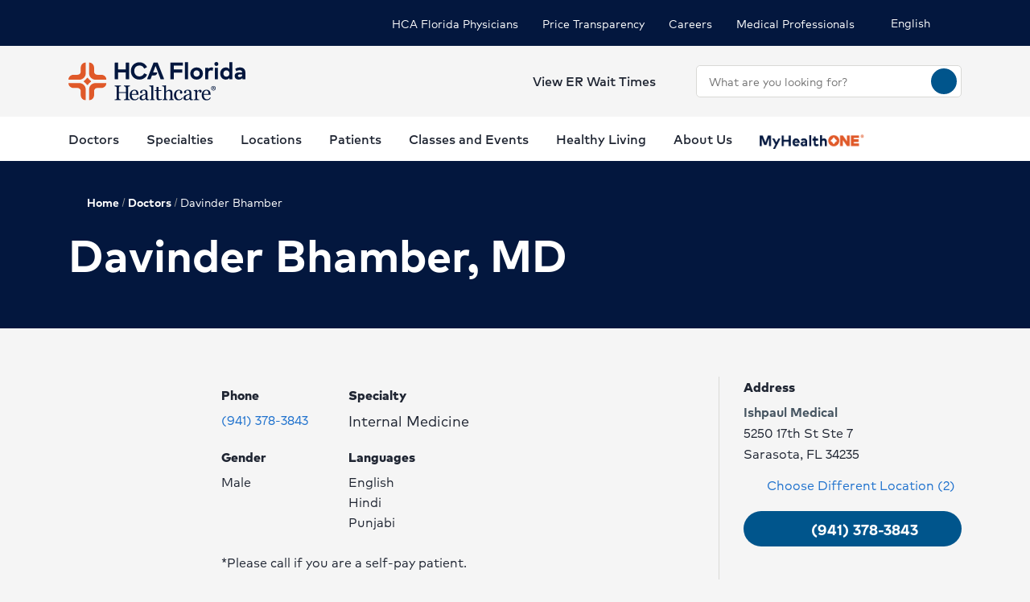

--- FILE ---
content_type: text/html; charset=utf-8
request_url: https://www.hcafloridahealthcare.com/physicians/profile/Dr-Davinder-Bhamber-MD
body_size: 36359
content:
<!doctype html><html lang="en-US"><head><title data-react-helmet="true">Davinder Bhamber, MD | Internal Medicine | HCA Florida</title><meta data-react-helmet="true" name="description" content="Looking for a HCA Florida Healthcare doctor? Search our doctors by specialty, condition, treatment or name."/><meta data-react-helmet="true" name="robots" content="follow, index"/><meta data-react-helmet="true" property="og:title" content="Davinder Bhamber, MD | Internal Medicine | HCA Florida"/><meta data-react-helmet="true" property="og:description" content="Looking for a HCA Florida Healthcare doctor? Search our doctors by specialty, condition, treatment or name."/><meta data-react-helmet="true" property="og:url" content="https://www.hcafloridahealthcare.com/physicians/profile/Dr-Davinder-Bhamber-MD"/><meta data-react-helmet="true" property="og:type" content="Website"/><meta data-react-helmet="true" property="og:site_name" content="HCA Florida"/><meta data-react-helmet="true" name="VirtualFolder" content="/"/><meta data-react-helmet="true" content="Ptxtlm_eQW4fOOR2ZXUy7bV1fhLIv7wJemaMh_cRGBo" name="google-site-verification"/><script type="text/javascript" src="/ruxitagentjs_ICANQVfghqrtux_10329260115094557.js" data-dtconfig="rid=RID_-1843340062|rpid=-572735816|domain=dpx-xsf-app-fl-hosp-eastus2-prod.azurewebsites.net|reportUrl=/rb_bf28165iqg|app=94ad1a02800769f8|owasp=1|featureHash=ICANQVfghqrtux|msl=153600|xb=.*doubleclick^bs.net.*|nsfnv=1|rdnt=1|uxrgce=1|cuc=yaqv3i4i|srms=2,1,0,0%2Ftextarea%2Cinput%2Cselect%2Coption;0%2Fdatalist;0%2Fform%20button;0%2F%5Bdata-dtrum-input%5D;0%2F.data-dtrum-input;1%2F%5Edata%28%28%5C-.%2B%24%29%7C%24%29|mel=100000|md=mdcc1=bdocument.referrer,mdcc17=bwindow.document.location.pathname,mdcc2=bnavigator.userAgent,mdcc3=dutm_source,mdcc4=dutm_medium,mdcc5=dutm_campaign,mdcc6=dutm_term,mdcc7=dutm_content,mdcc11=ap[class^^^e^dqsc-^dq],mdcc12=bwindow.gtm_event_data.keyword,mdcc13=bwindow.GTM_SUPPORTED_EVENTS,mdcc14=bwindow.gtm_event_data.provider_name|lastModification=1769523417806|mdp=mdcc1,mdcc17,mdcc2,mdcc3,mdcc4,mdcc5,mdcc6,mdcc7,mdcc11,mdcc12,mdcc13,mdcc14|tp=500,50,0|srbbv=2|agentUri=/ruxitagentjs_ICANQVfghqrtux_10329260115094557.js"></script><link data-react-helmet="true" rel="canonical" href="https://www.hcafloridahealthcare.com/physicians/profile/Dr-Davinder-Bhamber-MD"/><link data-react-helmet="true" rel="alternate" hrefLang="en-US" href="https://www.hcafloridahealthcare.com/physicians/profile/Dr-Davinder-Bhamber-MD"/><link data-react-helmet="true" rel="alternate" hrefLang="es-US" href="https://www.hcafloridahealthcare.com/es-US/physicians/profile/Dr-Davinder-Bhamber-MD"/><link data-react-helmet="true" rel="alternate" hrefLang="x-default" href="https://www.hcafloridahealthcare.com/physicians/profile/Dr-Davinder-Bhamber-MD"/><link data-react-helmet="true" rel="shortcut icon" href="https://www.hcadam.com/api/public/content/eb4dd04f3072447280d1c6cf21419289?v=4b6211f0" type="image/x-icon"/><script data-react-helmet="true" type="application/ld+json">{"telephone":"","faxNumber":"","logo":{"url":"https://www.hcadam.com/api/public/content/742a715b416e4347a27ceb8cc0949826?v=d6a4171e","@type":"ImageObject"},"url":"","contactPoint":[{"@type":"ContactPoint","telephone":"","contactType":""}],"@context":"https://schema.org","@type":"Organization","address":{"@type":"PostalAddress","addressLocality":"Fort Lauderdale","addressRegion":"FL","postalCode":"33301","streetAddress":"450 E Las Olas Blvd"},"image":"","description":"","name":"","sameAs":""}</script><script data-react-helmet="true" src="https://core.secure.ehc.com/util/celebrus.js"></script><meta charset="utf-8"/><meta name="viewport" content="width=device-width,initial-scale=1,shrink-to-fit=no"/><meta name="theme-color" content="#000000"/><link rel="shortcut icon" href="/dist/florida-hospitals/favicon.ico" data-react-helmet="true"/><link href="/dist/florida-hospitals/static/css/neutron.96c5c00c.chunk.css" rel="stylesheet"><link href="/dist/florida-hospitals/static/css/43.d3c3e39c.chunk.css" rel="stylesheet"><link href="/dist/florida-hospitals/static/css/main.9ca933ae.chunk.css" rel="stylesheet"><style data-styled="true" data-styled-version="5.2.1">.eIjdsh i{font-size:large;margin-top:-2px;}/*!sc*/
data-styled.g1[id="sgv10r-0"]{content:"eIjdsh,"}/*!sc*/
.fSWHQM{margin-right:0.15em;}/*!sc*/
data-styled.g2[id="sgv10r-1"]{content:"fSWHQM,"}/*!sc*/
.gQkMDz{margin-left:0.15em;}/*!sc*/
data-styled.g3[id="sgv10r-2"]{content:"gQkMDz,"}/*!sc*/
.bGjwUx[target='_blank']:after{content:none;}/*!sc*/
data-styled.g4[id="sc-1dq6yg0-0"]{content:"bGjwUx,"}/*!sc*/
.bInexc[target='_blank']:after{content:none;}/*!sc*/
data-styled.g5[id="sc-1dq6yg0-1"]{content:"bInexc,"}/*!sc*/
.bxwXyK{line-height:22px;}/*!sc*/
.bxwXyK.sky-blue{border:2px solid #0077B5;background-color:#0077B5;border-radius:20px;color:#ffffff;width:auto;}/*!sc*/
.bxwXyK.sky-blue-outline{border:2px solid #0077B5;color:#0077B5;border-radius:20px;width:auto;}/*!sc*/
@media(max-width:calc(576px - 1px)){.bxwXyK{width:100%;}}/*!sc*/
.cRaaIz{line-height:22px;}/*!sc*/
.cRaaIz.sky-blue{border:2px solid #0077B5;background-color:#0077B5;border-radius:20px;color:#ffffff;width:auto;}/*!sc*/
.cRaaIz.sky-blue-outline{border:2px solid #0077B5;color:#0077B5;border-radius:20px;width:auto;}/*!sc*/
@media (min-width:576px){.cRaaIz{padding-left:40px;padding-right:40px;}}/*!sc*/
@media(max-width:calc(576px - 1px)){.cRaaIz{width:100%;}}/*!sc*/
data-styled.g7[id="sc-16svj4v-0"]{content:"bxwXyK,cRaaIz,"}/*!sc*/
.fzKBCx{text-align:center;line-height:normal;}/*!sc*/
data-styled.g8[id="sc-15v4scr-0"]{content:"fzKBCx,"}/*!sc*/
.huQdtl{border-bottom:1px solid transparent;}/*!sc*/
data-styled.g9[id="sc-4wiocb-0"]{content:"huQdtl,"}/*!sc*/
.iVoFOM{font-family:HCA-Mark-Medium,sans-serif;font-size:1rem;line-height:26px;-webkit-text-decoration:none;text-decoration:none;}/*!sc*/
.iVoFOM:hover,.iVoFOM:focus{-webkit-text-decoration:none;text-decoration:none;}/*!sc*/
.iVoFOM:hover .sc-4wiocb-0,.iVoFOM:focus .sc-4wiocb-0{border-bottom-color:currentColor;}/*!sc*/
data-styled.g10[id="sc-4wiocb-1"]{content:"iVoFOM,"}/*!sc*/
.hDlNSO{vertical-align:middle;}/*!sc*/
.hDlNSO:after{content:'arrow_drop_down';}/*!sc*/
.gXMmXB{vertical-align:middle;}/*!sc*/
.gXMmXB:after{content:'schedule';}/*!sc*/
.btyeBI{vertical-align:middle;}/*!sc*/
.btyeBI:after{content:'keyboard_arrow_right';}/*!sc*/
.fbZA-Da{vertical-align:middle;}/*!sc*/
.fbZA-Da:after{content:'search';}/*!sc*/
.euqMUH{vertical-align:middle;}/*!sc*/
.euqMUH:after{content:'menu';}/*!sc*/
.ecHmpA{vertical-align:middle;}/*!sc*/
.ecHmpA:after{content:'email';}/*!sc*/
.dHnnHy{vertical-align:middle;}/*!sc*/
data-styled.g13[id="igooal-0"]{content:"hDlNSO,gXMmXB,btyeBI,fbZA-Da,euqMUH,ecHmpA,dHnnHy,"}/*!sc*/
.cEGoYw{background:transparent;border:0 none;cursor:pointer;padding:0;}/*!sc*/
data-styled.g14[id="i1yhtm-0"]{content:"cEGoYw,"}/*!sc*/
.dhfMAu{overflow-y:auto;}/*!sc*/
data-styled.g17[id="z11enc-0"]{content:"dhfMAu,"}/*!sc*/
.cDNOYw .hca-modal__overlay{background:rgba(0,0,0,0.25);bottom:0;left:0;opacity:0;position:fixed;right:0;top:0;z-index:99998;}/*!sc*/
@media (prefers-reduced-motion:no-preference){.cDNOYw .hca-modal__overlay{-webkit-transition:opacity 200ms ease-in-out;transition:opacity 200ms ease-in-out;}}/*!sc*/
@media (prefers-reduced-motion:reduce){.cDNOYw .hca-modal__overlay{-webkit-transition-property:none;transition-property:none;}}/*!sc*/
.cDNOYw .ReactModal__Overlay--after-open{opacity:1;}/*!sc*/
.cDNOYw .ReactModal__Overlay--before-close{opacity:0;}/*!sc*/
.cDNOYw .hca-modal{border:1px solid rgba(0,0,0,0.2);left:50%;max-height:100%;outline:none;position:absolute;top:50%;-webkit-transform:translate(-50%,-50%);-ms-transform:translate(-50%,-50%);transform:translate(-50%,-50%);z-index:99999;min-height:300px;width:850px;}/*!sc*/
.cDNOYw .hca-modal{height:100%;width:100%;}/*!sc*/
data-styled.g18[id="kn7sg8-0"]{content:"cDNOYw,"}/*!sc*/
.jwLSaM .ReactModal__Content{height:auto;width:75%;}/*!sc*/
@media (max-width:768px){.jwLSaM .ReactModal__Content{width:100%;}}/*!sc*/
.jwLSaM .ReactModal__Content button{right:10px;top:15px;}/*!sc*/
data-styled.g19[id="sc-4h2u9w-0"]{content:"jwLSaM,"}/*!sc*/
*[class*='icon-'],.material-icons,.hca-accordion__trigger:after{max-width:1.5rem !important;overflow:hidden !important;opacity:0 !important;}/*!sc*/
data-styled.g25[id="sc-global-gWmEJC1"]{content:"sc-global-gWmEJC1,"}/*!sc*/
.rtvkg{height:auto;max-width:100%;}/*!sc*/
data-styled.g37[id="f7fox0-0"]{content:"rtvkg,"}/*!sc*/
@media(min-width:992px){.hUdVWC{display:-webkit-box;display:-webkit-flex;display:-ms-flexbox;display:flex;}.hUdVWC > * + *{margin-left:20px;}}/*!sc*/
@media(max-width:calc(992px - 1px)){.hUdVWC > *{display:-webkit-box;display:-webkit-flex;display:-ms-flexbox;display:flex;}.hUdVWC > * + *{margin-top:20px;}}/*!sc*/
@media(max-width:calc(992px - 1px)),@media(min-width:768px){.hUdVWC.centered{display:-webkit-inline-box;display:-webkit-inline-flex;display:-ms-inline-flexbox;display:inline-flex;-webkit-flex-direction:column;-ms-flex-direction:column;flex-direction:column;-webkit-align-items:center;-webkit-box-align:center;-ms-flex-align:center;align-items:center;width:100%;-webkit-box-pack:center;-webkit-justify-content:center;-ms-flex-pack:center;justify-content:center;}}/*!sc*/
data-styled.g38[id="sc-6rte1z-0"]{content:"hUdVWC,"}/*!sc*/
.jvanSV{font-family:HCA-Mark-Bold,sans-serif;white-space:nowrap;}/*!sc*/
.jvanSV .sc-4wiocb-0{white-space:normal;}/*!sc*/
data-styled.g77[id="sc-17tcd8q-0"]{content:"jvanSV,"}/*!sc*/
.btAtCC{-webkit-align-items:center;-webkit-box-align:center;-ms-flex-align:center;align-items:center;background-color:#ffffff;color:#00558c;border-radius:50%;display:-webkit-inline-box;display:-webkit-inline-flex;display:-ms-inline-flexbox;display:inline-flex;height:40px;-webkit-box-pack:center;-webkit-justify-content:center;-ms-flex-pack:center;justify-content:center;-webkit-text-decoration:none;text-decoration:none;width:40px;}/*!sc*/
.btAtCC:hover,.btAtCC:focus{background-color:rgba(255,255,255,0.9);}/*!sc*/
data-styled.g108[id="ivmnfp-0"]{content:"btAtCC,"}/*!sc*/
.dTzCwS .ljl4zl-0{-webkit-transform:translateY(-50%);-ms-transform:translateY(-50%);transform:translateY(-50%);}/*!sc*/
data-styled.g121[id="ejb4ww-0"]{content:"dTzCwS,"}/*!sc*/
.ljPByT{color:#1f2532;font-family:HCA-Mark,sans-serif;font-size:0.875rem;line-height:22px;margin-bottom:5px;border:0;-webkit-clip:rect(0,0,0,0);clip:rect(0,0,0,0);height:1px;margin:-1px;overflow:hidden;padding:0;position:absolute;width:1px;}/*!sc*/
data-styled.g122[id="ejb4ww-1"]{content:"ljPByT,"}/*!sc*/
.bSEezw{display:inline-block;position:relative;}/*!sc*/
.bSEezw .neu-dropdown__content{margin-top:0 !important;-webkit-transition:none;transition:none;}/*!sc*/
data-styled.g137[id="jnhiml-0"]{content:"bSEezw,"}/*!sc*/
.cDnmEq{background-color:#d9d9d6;border:none;display:block;width:0.0625rem;height:100%;margin:0 20px;}/*!sc*/
.ZvhOb{background-color:#d9d9d6;border:none;display:block;height:0.0625rem;margin:20px 0;}/*!sc*/
data-styled.g139[id="sc-1wd0p2u-0"]{content:"cDnmEq,ZvhOb,"}/*!sc*/
.cNsOvm{padding:25px;}/*!sc*/
data-styled.g225[id="sc-13yxict-0"]{content:"cNsOvm,"}/*!sc*/
.fEEpBN{font-family:HCA-Mark-Bold,sans-serif;font-size:0.875rem;line-height:22px;}/*!sc*/
@media(max-width:calc(992px - 1px)){.fEEpBN{margin-bottom:25px;text-align:center;}}/*!sc*/
data-styled.g226[id="sc-13yxict-1"]{content:"fEEpBN,"}/*!sc*/
.fsphvF{list-style:none;margin:0;text-align:center;}/*!sc*/
.fsphvF li{display:inline-block;}/*!sc*/
.fsphvF li + li:before{content:'|';display:inline-block;margin:0 5px;color:#d9d9d6;}/*!sc*/
@media(min-width:992px){.fsphvF:not(.footer__links){text-align:right;}}/*!sc*/
data-styled.g227[id="sc-13yxict-2"]{content:"fsphvF,"}/*!sc*/
.cLWmso{font-family:HCA-Mark,sans-serif;font-size:0.875rem;line-height:26px;}/*!sc*/
.cLWmso:hover,.cLWmso:focus,.cLWmso:active{background-color:transparent;}/*!sc*/
data-styled.g228[id="sc-13yxict-3"]{content:"cLWmso,"}/*!sc*/
.bWcRmX{font-family:HCA-Mark,sans-serif;font-size:0.875rem;line-height:26px;padding:0;min-width:auto;min-height:auto;display:inline;-webkit-text-decoration:none;text-decoration:none;}/*!sc*/
.bWcRmX span{border-bottom:1px solid transparent;}/*!sc*/
.bWcRmX:hover,.bWcRmX:focus,.bWcRmX:active{background-color:transparent;}/*!sc*/
.bWcRmX:hover span,.bWcRmX:focus span,.bWcRmX:active span{border-bottom-color:currentColor;}/*!sc*/
data-styled.g229[id="sc-13yxict-4"]{content:"bWcRmX,"}/*!sc*/
.jbRfLd{border-bottom:1px solid #d9d9d6;padding:40px 0;}/*!sc*/
@media(max-width:calc(992px - 1px)){.jbRfLd{text-align:center;}}/*!sc*/
data-styled.g235[id="sc-13yxict-10"]{content:"jbRfLd,"}/*!sc*/
@media(min-width:992px){.dBrVbO > [class*='col-lg']:first-child{padding-right:30px;}.dBrVbO > [class*='col-lg']:last-child{padding-left:30px;}}/*!sc*/
data-styled.g236[id="sc-13yxict-11"]{content:"dBrVbO,"}/*!sc*/
.jGKHpp{font-family:HCA-Mark-Heavy,sans-serif;font-size:1.375rem;line-height:32px;color:#ffffff;margin-bottom:10px;text-align:center;}/*!sc*/
data-styled.g237[id="sc-13yxict-12"]{content:"jGKHpp,"}/*!sc*/
.fBIFDY{margin:-5px -10px;}/*!sc*/
@media(min-width:576px) and (max-width:calc(768px - 1px)){.fBIFDY{margin-left:auto;margin-right:auto;max-width:280px;-webkit-flex-wrap:wrap;-ms-flex-wrap:wrap;flex-wrap:wrap;}}/*!sc*/
@media(max-width:calc(576px - 1px)){.fBIFDY{margin-left:auto;margin-right:auto;max-width:280px;-webkit-flex-wrap:wrap;-ms-flex-wrap:wrap;flex-wrap:wrap;}}/*!sc*/
data-styled.g238[id="sc-13yxict-13"]{content:"fBIFDY,"}/*!sc*/
.eGFpr{margin:5px 10px;}/*!sc*/
data-styled.g239[id="sc-13yxict-14"]{content:"eGFpr,"}/*!sc*/
.bLGTuA{margin:0 auto;max-width:320px;}/*!sc*/
data-styled.g240[id="sc-13yxict-15"]{content:"bLGTuA,"}/*!sc*/
.bxkscN{font-family:HCA-Mark-Heavy,sans-serif;font-size:1.375rem;line-height:32px;color:#ffffff;margin-bottom:10px;text-align:center;}/*!sc*/
data-styled.g241[id="sc-13yxict-16"]{content:"bxkscN,"}/*!sc*/
@media print{.hBQULu{display:none !important;}}/*!sc*/
data-styled.g242[id="sc-13yxict-17"]{content:"hBQULu,"}/*!sc*/
.pPCrI{display:inline-block;max-height:56px;max-width:300px;width:auto;}/*!sc*/
.pPCrI:focus{outline:1px solid #03173e;outline-offset:2px;}/*!sc*/
data-styled.g243[id="sc-13yxict-18"]{content:"pPCrI,"}/*!sc*/
.hceiNV{background-color:#BE552E;}/*!sc*/
@media(min-width:992px){.hceiNV{padding:50px 0;}}/*!sc*/
@media(max-width:calc(992px - 1px)){.hceiNV{padding:40px 0;}}/*!sc*/
data-styled.g244[id="sc-13yxict-19"]{content:"hceiNV,"}/*!sc*/
.jFzYDI{margin:30px auto;max-width:130px;}/*!sc*/
data-styled.g245[id="sc-13yxict-20"]{content:"jFzYDI,"}/*!sc*/
.gKsuUb{position:relative;}/*!sc*/
data-styled.g253[id="sc-1005ylk-1"]{content:"gKsuUb,"}/*!sc*/
.bcilaw{-webkit-align-items:center;-webkit-box-align:center;-ms-flex-align:center;align-items:center;background-color:#03173e;display:-webkit-box;display:-webkit-flex;display:-ms-flexbox;display:flex;min-height:32px;}/*!sc*/
data-styled.g254[id="sc-60ljgs-0"]{content:"bcilaw,"}/*!sc*/
.iyEyeg{display:inline-block;position:relative;}/*!sc*/
.iyEyeg:focus{outline:1px solid #03173e;outline-offset:2px;}/*!sc*/
.iyEyeg img{width:100%;height:100%;object-fit:contain;}/*!sc*/
data-styled.g259[id="sc-12z9x5i-0"]{content:"iyEyeg,"}/*!sc*/
.leZHcQ{background-color:#f5f5f5;padding:20px 0;}/*!sc*/
data-styled.g260[id="sc-1pp0vzd-0"]{content:"leZHcQ,"}/*!sc*/
.fTiIQu{background:transparent;border:0 none;color:#ffffff;cursor:pointer;display:inline-block;padding:0;}/*!sc*/
@media(max-width:calc(992px - 1px)){.fTiIQu{color:#1f2532;font-family:HCA-Mark,sans-serif;font-size:1.125rem;line-height:26px;}}/*!sc*/
.fTiIQu span{font-family:HCA-Mark,sans-serif;font-size:0.875rem;line-height:26px;}/*!sc*/
.fTiIQu:hover span,.fTiIQu:focus span{cursor:pointer;-webkit-text-decoration:underline;text-decoration:underline;text-underline-position:under;-ms-text-underline-position:below;}/*!sc*/
.fTiIQu[aria-expanded='true'] span{font-family:HCA-Mark-Bold,sans-serif;font-size:0.875rem;line-height:26px;-webkit-text-decoration:none;text-decoration:none;}/*!sc*/
.fTiIQu[aria-expanded='true']:after{background:#e05929;bottom:-5px;content:'';height:1px;left:0;position:absolute;width:100%;}/*!sc*/
data-styled.g261[id="sc-17g1ajh-0"]{content:"fTiIQu,"}/*!sc*/
.kICyWf{max-width:170px;}/*!sc*/
.kICyWf:focus{outline:1px solid #03173e;}/*!sc*/
@media(min-width:992px){.kICyWf{display:-webkit-box;display:-webkit-flex;display:-ms-flexbox;display:flex;}}/*!sc*/
.kICyWf:hover,.kICyWf:focus{background:transparent;}/*!sc*/
@media(min-width:992px){.kICyWf{max-width:220px;}}/*!sc*/
@media(min-width:992px){.kICyWf.with-padding img{padding:10px 0;}}/*!sc*/
data-styled.g265[id="pp26s2-0"]{content:"kICyWf,"}/*!sc*/
.fQVZFn{background:transparent;border:0 none;color:#1f2532;padding:0;}/*!sc*/
.fQVZFn:focus{outline:1px solid currentColor;}/*!sc*/
data-styled.g266[id="pp26s2-1"]{content:"fQVZFn,"}/*!sc*/
.cplwcb{text-align:center;}/*!sc*/
data-styled.g267[id="pp26s2-2"]{content:"cplwcb,"}/*!sc*/
.smqsh{display:block;font-family:HCA-Mark-Bold,sans-serif;font-size:1rem;line-height:26px;}/*!sc*/
data-styled.g268[id="pp26s2-3"]{content:"smqsh,"}/*!sc*/
.eVaHII{list-style:none;margin:0;}/*!sc*/
.eVaHII > li{margin-bottom:0;}/*!sc*/
.eVaHII > li:not(:last-child){margin-bottom:0;}/*!sc*/
@media(min-width:992px){.eVaHII{display:-webkit-box;display:-webkit-flex;display:-ms-flexbox;display:flex;}.eVaHII > li + li{margin-left:30px;}.eVaHII > li:empty{display:none;}.eVaHII + div{margin-left:30px;}}/*!sc*/
@media(max-width:calc(992px - 1px)){.eVaHII > li{margin-bottom:20px;}}/*!sc*/
data-styled.g269[id="pp26s2-4"]{content:"eVaHII,"}/*!sc*/
@media(min-width:992px){.dyNwqS{color:#ffffff;font-family:HCA-Mark,sans-serif;font-size:0.875rem;line-height:26px;}}/*!sc*/
@media(max-width:calc(992px - 1px)){.dyNwqS{color:#1f2532;font-family:HCA-Mark,sans-serif;font-size:1.125rem;line-height:26px;}}/*!sc*/
.dyNwqS:hover,.dyNwqS:focus{background:transparent;}/*!sc*/
data-styled.g270[id="pp26s2-5"]{content:"dyNwqS,"}/*!sc*/
.cqXQxF.neu-button{padding:0;min-width:auto;width:32px;min-height:auto;height:32px;line-height:1;}/*!sc*/
data-styled.g333[id="sc-1swg64h-0"]{content:"cqXQxF,"}/*!sc*/
.ecyuKt{width:100%;}/*!sc*/
.ecyuKt .sc-1ki8vrs-0{padding:10px 0;max-height:550px;overflow-y:auto;}/*!sc*/
data-styled.g361[id="sc-1epoajo-5"]{content:"ecyuKt,"}/*!sc*/
.hrfZAM{display:block;margin:0;padding:0 15px;width:100%;border:none;outline:none;-webkit-box-flex:1;-webkit-flex-grow:1;-ms-flex-positive:1;flex-grow:1;background-color:inherit;color:inherit;border-radius:inherit;}/*!sc*/
.hrfZAM[placeholder]{overflow:hidden;text-overflow:ellipsis;text-wrap:nowrap;}/*!sc*/
.hrfZAM:-webkit-autofill,.hrfZAM:-webkit-autofill:focus{box-shadow:0px 10px 16px 0px rgba(31,37,50,0.15);-webkit-text-fill-color:inherit;}/*!sc*/
data-styled.g366[id="sc-11zduun-0"]{content:"hrfZAM,"}/*!sc*/
.kayCbc.neu-input__field{padding:0;padding-right:5px;}/*!sc*/
.kayCbc.neu-input__field:focus-within{border:0.063rem solid #007fbe;outline:none;}/*!sc*/
.kayCbc.neu-input__field.neu-input__field--disabled{background-color:#bcbcbc;border-color:#bcbcbc;color:#54575a;}/*!sc*/
.kayCbc.neu-input__field.neu-input__field--disabled:focus-within,.kayCbc.neu-input__field.neu-input__field--disabled:hover{border-color:#bcbcbc;}/*!sc*/
.kayCbc.neu-input__field.neu-input__field--disabled .sc-11zduun-0{cursor:not-allowed;}/*!sc*/
.kayCbc.neu-input__field.neu-input__field--error{border:0.125rem solid #ce2130;}/*!sc*/
data-styled.g367[id="sc-11zduun-1"]{content:"kayCbc,"}/*!sc*/
.dNkNxf{-webkit-flex-shrink:0;-ms-flex-negative:0;flex-shrink:0;min-width:30px;}/*!sc*/
data-styled.g368[id="sc-11zduun-2"]{content:"dNkNxf,"}/*!sc*/
.jRgEex{color:#1f2532;}/*!sc*/
data-styled.g924[id="e15b11-9"]{content:"jRgEex,"}/*!sc*/
@media(min-width:992px){.fwLlUn{width:330px;}}/*!sc*/
data-styled.g932[id="sc-1wxtkc0-0"]{content:"fwLlUn,"}/*!sc*/
.gBElQG span{margin-top:0;}/*!sc*/
@media(max-width:calc(992px - 1px)){.gBElQG span{margin-top:-2px;}}/*!sc*/
@media(min-width:992px){}/*!sc*/
data-styled.g934[id="sc-8r9iao-0"]{content:"gBElQG,"}/*!sc*/
@media(max-width:calc(992px - 1px)){.fBeFbh{display:none;}}/*!sc*/
data-styled.g936[id="sc-15qvwfy-1"]{content:"fBeFbh,"}/*!sc*/
.kJINOg{-webkit-align-items:center;-webkit-box-align:center;-ms-flex-align:center;align-items:center;padding:5px 0;}/*!sc*/
data-styled.g937[id="sc-15qvwfy-2"]{content:"kJINOg,"}/*!sc*/
@media(max-width:calc(992px - 1px)){.eroWWr{display:none;}}/*!sc*/
data-styled.g938[id="sc-1pv3334-0"]{content:"eroWWr,"}/*!sc*/
.eGPVTK > * + *{margin-left:30px;}/*!sc*/
data-styled.g939[id="sc-1pv3334-1"]{content:"eGPVTK,"}/*!sc*/
.gjJuUk{background-color:#ffffff;min-height:55px;}/*!sc*/
@media(max-width:calc(992px - 1px)){.gjJuUk{display:none;}}/*!sc*/
data-styled.g940[id="sc-1pv3334-2"]{content:"gjJuUk,"}/*!sc*/
.dYODGw{font-family:HCA-Mark-Bold,sans-serif;font-size:1.125rem;line-height:27px;padding-top:15px;margin-bottom:0;color:#be552e;}/*!sc*/
data-styled.g941[id="sc-1pv3334-3"]{content:"dYODGw,"}/*!sc*/
.kLAsXA{display:inline-block;}/*!sc*/
@media(min-width:992px){.kLAsXA{border-bottom:4px solid transparent;color:#1f2532;min-height:55px;padding:15px 0 10px;font-family:HCA-Mark-Medium,sans-serif;font-size:1rem;line-height:26px;}.kLAsXA > span{border:0 none;}.kLAsXA:hover,.kLAsXA:focus,.kLAsXA[aria-expanded='true']{border-bottom-color:#BE552E;}}/*!sc*/
@media(max-width:calc(992px - 1px)){.kLAsXA{color:#1f2532;font-family:HCA-Mark-Bold,sans-serif;font-size:1.375rem;line-height:32px;padding:20px 0;}}/*!sc*/
.kLAsXA:hover,.kLAsXA:focus{background:transparent;}/*!sc*/
data-styled.g942[id="sc-17833kl-0"]{content:"kLAsXA,"}/*!sc*/
.ermZlk{padding-left:30px;}/*!sc*/
data-styled.g943[id="sc-17833kl-1"]{content:"ermZlk,"}/*!sc*/
.hDTIxP{list-style:none;margin:0;padding:0;}/*!sc*/
.hDTIxP > li + li{margin-top:15px;}/*!sc*/
data-styled.g944[id="sc-17833kl-2"]{content:"hDTIxP,"}/*!sc*/
.hTfAEW{font-family:HCA-Mark-Bold,sans-serif;font-size:1rem;line-height:26px;}/*!sc*/
.hTfAEW:hover,.hTfAEW:focus{background:transparent;}/*!sc*/
data-styled.g946[id="sc-17833kl-4"]{content:"hTfAEW,"}/*!sc*/
.difzW{left:-20px;position:absolute;top:0;}/*!sc*/
data-styled.g947[id="sc-17833kl-5"]{content:"difzW,"}/*!sc*/
.eblzKf{background-color:#ffffff;border-top:1px solid #d9d9d6;box-shadow:0px 2px 4px 0px rgba(31,37,50,0.2);display:none;left:0;padding:40px 0;position:absolute;top:100%;width:100%;z-index:2000;max-height:50vh;overflow:auto;overflow-x:hidden;-webkit-scroll-padding:40px 0;-moz-scroll-padding:40px 0;-ms-scroll-padding:40px 0;scroll-padding:40px 0;}/*!sc*/
@media not all and (min-resolution:0.001dpcm){.eblzKf::-webkit-scrollbar{width:7px;}.eblzKf::-webkit-scrollbar-thumb{border-radius:4px;background:rgba(0,0,0,1);opacity:50%;}}/*!sc*/
.eblzKf.show{display:block;}/*!sc*/
data-styled.g950[id="sc-17833kl-8"]{content:"eblzKf,"}/*!sc*/
.ioGcgN{color:#1f2532;font-family:HCA-Mark-Bold,sans-serif;font-size:1.375rem;line-height:32px;display:inline-block;}/*!sc*/
.ioGcgN:hover,.ioGcgN:focus{background:transparent;}/*!sc*/
data-styled.g951[id="sc-17833kl-9"]{content:"ioGcgN,"}/*!sc*/
.fEjHhk{margin-bottom:40px;}/*!sc*/
data-styled.g952[id="sc-17833kl-10"]{content:"fEjHhk,"}/*!sc*/
.heDWBg{background:transparent;border:0 none;cursor:pointer;border-bottom:4px solid transparent;color:#1f2532;min-height:55px;padding:15px 0 10px;font-family:HCA-Mark-Medium,sans-serif;font-size:1rem;line-height:26px;}/*!sc*/
.heDWBg > span{border:0 none;}/*!sc*/
.heDWBg:hover,.heDWBg:focus,.heDWBg[aria-expanded='true']{border-bottom-color:#BE552E;}/*!sc*/
.heDWBg:hover,.heDWBg:focus{background:transparent;}/*!sc*/
data-styled.g953[id="sc-17833kl-11"]{content:"heDWBg,"}/*!sc*/
@media(max-width:calc(992px - 1px)){.dzYHYB{border-bottom:1px solid #d9d9d6;padding-bottom:30px;}}/*!sc*/
data-styled.g958[id="sc-17833kl-16"]{content:"dzYHYB,"}/*!sc*/
.nRROd{list-style:none;}/*!sc*/
.nRROd > li{margin-bottom:0;}/*!sc*/
.nRROd > li:not(:last-child){margin-bottom:0;}/*!sc*/
@media(min-width:1200px){.nRROd{margin:0 -17px;}.nRROd > li{padding:0 17px;}}/*!sc*/
@media(min-width:992px) and (max-width:calc(1200px - 1px)){.nRROd{-webkit-box-pack:justify;-webkit-justify-content:space-between;-ms-flex-pack:justify;justify-content:space-between;}}/*!sc*/
@media(max-width:calc(992px - 1px)){.nRROd{margin-bottom:20px;}.nRROd li{border-bottom:1px solid #d9d9d6;}}/*!sc*/
data-styled.g959[id="sc-17833kl-17"]{content:"nRROd,"}/*!sc*/
.dUMIkR{background-color:unset;}/*!sc*/
.dUMIkR img{height:18px;width:130px;}/*!sc*/
@media(min-width:992px) and (max-width:calc(1200px - 1px)){.dUMIkR img{height:16px;width:110px;}}/*!sc*/
@media(min-width:992px){.dUMIkR{border-bottom:4px solid transparent;color:#1f2532;min-height:55px;padding:15px 0 10px;font-family:HCA-Mark-Medium,sans-serif;font-size:1rem;line-height:26px;}.dUMIkR > span{border:0 none;}.dUMIkR:hover,.dUMIkR:focus,.dUMIkR[aria-expanded='true']{border-bottom-color:#BE552E;}.dUMIkR > span{height:26px;}}/*!sc*/
@media(max-width:calc(992px - 1px)){.dUMIkR{padding:20px 0;}.dUMIkR img{vertical-align:middle;}}/*!sc*/
data-styled.g960[id="sc-17833kl-18"]{content:"dUMIkR,"}/*!sc*/
.fGSotG{position:relative;}/*!sc*/
data-styled.g964[id="sc-15w94hy-0"]{content:"fGSotG,"}/*!sc*/
.jUoZWR.neu-mobile-nav__top-bar{min-height:70px;padding-left:15px;padding-right:15px;position:relative;z-index:2100;}/*!sc*/
data-styled.g965[id="sc-15w94hy-1"]{content:"jUoZWR,"}/*!sc*/
.ctYCIt{background:transparent;border:0 none;color:#1f2532;padding:0;}/*!sc*/
.ctYCIt:focus{outline:1px solid currentColor;}/*!sc*/
data-styled.g968[id="sc-15w94hy-4"]{content:"ctYCIt,"}/*!sc*/
.fooXvV{padding-top:5px;display:-webkit-box;display:-webkit-flex;display:-ms-flexbox;display:flex;-webkit-flex-direction:column;-ms-flex-direction:column;flex-direction:column;-webkit-align-items:center;-webkit-box-align:center;-ms-flex-align:center;align-items:center;}/*!sc*/
data-styled.g970[id="sc-15w94hy-6"]{content:"fooXvV,"}/*!sc*/
.cOTrFz{font-family:HCA-Mark-Bold,sans-serif;font-size:1rem;line-height:26px;padding-top:5px;margin-bottom:0;color:#be552e;text-align:center;}/*!sc*/
data-styled.g971[id="sc-15w94hy-7"]{content:"cOTrFz,"}/*!sc*/
@media print{.hLONKi{display:none !important;}}/*!sc*/
data-styled.g972[id="sc-1yp3htl-0"]{content:"hLONKi,"}/*!sc*/
.neu-dropdown--tab .neu-input button{position:relative;width:100%;height:auto;margin:0;border-radius:initial;}/*!sc*/
.kn7sg8-0 .hca-modal:before{bottom:auto;}/*!sc*/
div.hca-modal:before{z-index:3001;}/*!sc*/
div.hca-modal-dialog{z-index:3002;}/*!sc*/
data-styled.g1508[id="sc-global-epdlim1"]{content:"sc-global-epdlim1,"}/*!sc*/
@media(max-width:calc(992px - 1px)){.kTlhNx{overflow-x:hidden;}}/*!sc*/
data-styled.g1518[id="sc-1ti35n6-0"]{content:"kTlhNx,"}/*!sc*/
.eBkmyk{position:absolute;padding:5px;height:1px;width:1px;-webkit-clip:rect(1px,1px,1px,1px);clip:rect(1px,1px,1px,1px);z-index:1;}/*!sc*/
.eBkmyk:focus{background-color:#ffffff;height:auto;width:auto;-webkit-clip:auto;clip:auto;}/*!sc*/
data-styled.g1884[id="n3nl7v-0"]{content:"eBkmyk,"}/*!sc*/
html{-webkit-scroll-padding-top:0px;-moz-scroll-padding-top:0px;-ms-scroll-padding-top:0px;scroll-padding-top:0px;}/*!sc*/
data-styled.g1886[id="sc-global-gWmEJC2"]{content:"sc-global-gWmEJC2,"}/*!sc*/
</style>
<script>(window.BOOMR_mq=window.BOOMR_mq||[]).push(["addVar",{"rua.upush":"false","rua.cpush":"true","rua.upre":"false","rua.cpre":"true","rua.uprl":"false","rua.cprl":"false","rua.cprf":"false","rua.trans":"SJ-fd7fee0b-1677-41d9-a568-2c3f3f71e77e","rua.cook":"false","rua.ims":"false","rua.ufprl":"false","rua.cfprl":"true","rua.isuxp":"false","rua.texp":"norulematch","rua.ceh":"false","rua.ueh":"false","rua.ieh.st":"0"}]);</script>
                              <script>!function(e){var n="https://s.go-mpulse.net/boomerang/";if("False"=="True")e.BOOMR_config=e.BOOMR_config||{},e.BOOMR_config.PageParams=e.BOOMR_config.PageParams||{},e.BOOMR_config.PageParams.pci=!0,n="https://s2.go-mpulse.net/boomerang/";if(window.BOOMR_API_key="BJQM9-S2J27-2AHNY-F3NP7-GJ3N7",function(){function e(){if(!o){var e=document.createElement("script");e.id="boomr-scr-as",e.src=window.BOOMR.url,e.async=!0,i.parentNode.appendChild(e),o=!0}}function t(e){o=!0;var n,t,a,r,d=document,O=window;if(window.BOOMR.snippetMethod=e?"if":"i",t=function(e,n){var t=d.createElement("script");t.id=n||"boomr-if-as",t.src=window.BOOMR.url,BOOMR_lstart=(new Date).getTime(),e=e||d.body,e.appendChild(t)},!window.addEventListener&&window.attachEvent&&navigator.userAgent.match(/MSIE [67]\./))return window.BOOMR.snippetMethod="s",void t(i.parentNode,"boomr-async");a=document.createElement("IFRAME"),a.src="about:blank",a.title="",a.role="presentation",a.loading="eager",r=(a.frameElement||a).style,r.width=0,r.height=0,r.border=0,r.display="none",i.parentNode.appendChild(a);try{O=a.contentWindow,d=O.document.open()}catch(_){n=document.domain,a.src="javascript:var d=document.open();d.domain='"+n+"';void(0);",O=a.contentWindow,d=O.document.open()}if(n)d._boomrl=function(){this.domain=n,t()},d.write("<bo"+"dy onload='document._boomrl();'>");else if(O._boomrl=function(){t()},O.addEventListener)O.addEventListener("load",O._boomrl,!1);else if(O.attachEvent)O.attachEvent("onload",O._boomrl);d.close()}function a(e){window.BOOMR_onload=e&&e.timeStamp||(new Date).getTime()}if(!window.BOOMR||!window.BOOMR.version&&!window.BOOMR.snippetExecuted){window.BOOMR=window.BOOMR||{},window.BOOMR.snippetStart=(new Date).getTime(),window.BOOMR.snippetExecuted=!0,window.BOOMR.snippetVersion=12,window.BOOMR.url=n+"BJQM9-S2J27-2AHNY-F3NP7-GJ3N7";var i=document.currentScript||document.getElementsByTagName("script")[0],o=!1,r=document.createElement("link");if(r.relList&&"function"==typeof r.relList.supports&&r.relList.supports("preload")&&"as"in r)window.BOOMR.snippetMethod="p",r.href=window.BOOMR.url,r.rel="preload",r.as="script",r.addEventListener("load",e),r.addEventListener("error",function(){t(!0)}),setTimeout(function(){if(!o)t(!0)},3e3),BOOMR_lstart=(new Date).getTime(),i.parentNode.appendChild(r);else t(!1);if(window.addEventListener)window.addEventListener("load",a,!1);else if(window.attachEvent)window.attachEvent("onload",a)}}(),"".length>0)if(e&&"performance"in e&&e.performance&&"function"==typeof e.performance.setResourceTimingBufferSize)e.performance.setResourceTimingBufferSize();!function(){if(BOOMR=e.BOOMR||{},BOOMR.plugins=BOOMR.plugins||{},!BOOMR.plugins.AK){var n="true"=="true"?1:0,t="",a="aod6vyixij72c2l6uy7q-f-05a3b9de8-clientnsv4-s.akamaihd.net",i="false"=="true"?2:1,o={"ak.v":"39","ak.cp":"1337994","ak.ai":parseInt("805480",10),"ak.ol":"0","ak.cr":9,"ak.ipv":4,"ak.proto":"h2","ak.rid":"16703966","ak.r":42223,"ak.a2":n,"ak.m":"dsca","ak.n":"essl","ak.bpcip":"3.135.234.0","ak.cport":36408,"ak.gh":"23.66.124.140","ak.quicv":"","ak.tlsv":"tls1.3","ak.0rtt":"","ak.0rtt.ed":"","ak.csrc":"-","ak.acc":"","ak.t":"1769907775","ak.ak":"hOBiQwZUYzCg5VSAfCLimQ==TXD90qp5ht8YWX43o3lQwj3+uIfkcgyIilUaDD9gLDJkrOr9FTNozL2xR7N0A0y2aVHxwKVuePRu9axVEu1fkwVHNPjulpcq8Xw5jDfeMS/R+Iy9o5ZPpQlRMMrpnsxvm3UpbKYAgKLY88Tw/+qEMKcNqklyKcElhN6aSZZQgTKhKJ+sl4+1mqrWSZcaQS6mifQVequd3p+zqNQb9K6WQTSsIhHaKZud0BigfCaq5QACvAe2tYD+U7Cuy8qnnFTuCFWQgpBHFhHvq/5aBnhxcskH/W9zSoN1WwkBZPXpQN88DgpR/FmRDOoyR/6g7SkvbObWBPsPEiOvgobiwIoc7NtKALJireSWEC34pzydXi/GFvNjFvJsPiUDWsH54O60XKBakMfneS3GadyocME+hCydqPItehGoeVJ0Ir5BTZs=","ak.pv":"8","ak.dpoabenc":"","ak.tf":i};if(""!==t)o["ak.ruds"]=t;var r={i:!1,av:function(n){var t="http.initiator";if(n&&(!n[t]||"spa_hard"===n[t]))o["ak.feo"]=void 0!==e.aFeoApplied?1:0,BOOMR.addVar(o)},rv:function(){var e=["ak.bpcip","ak.cport","ak.cr","ak.csrc","ak.gh","ak.ipv","ak.m","ak.n","ak.ol","ak.proto","ak.quicv","ak.tlsv","ak.0rtt","ak.0rtt.ed","ak.r","ak.acc","ak.t","ak.tf"];BOOMR.removeVar(e)}};BOOMR.plugins.AK={akVars:o,akDNSPreFetchDomain:a,init:function(){if(!r.i){var e=BOOMR.subscribe;e("before_beacon",r.av,null,null),e("onbeacon",r.rv,null,null),r.i=!0}return this},is_complete:function(){return!0}}}}()}(window);</script></head><body><noscript>You need to enable JavaScript to run this app.</noscript><div id="root"><div class=""><div id="eb-styles" style="display:contents;--color-brand-secondary-base:#BE552E;--component-button-secondary-base-background-color:#BE552E;--component-map-pin-selected-background-color:#BE552E;--component-button-secondary-base-hover-background-color:#79361d;--color-background-primary-dark:#03173E"><div class="" style="position:fixed;top:0;left:0;height:7px;background:transparent;z-index:99999999999;width:100%"><div class="" style="height:100%;background:#BE552E;transition:all 500ms ease;width:0%;border-top:1px solid #ffffff;border-bottom:1px solid #ffffff"><div style="box-shadow:none;width:5%;opacity:1;position:absolute;height:100%;transition:all 500ms ease;transform:rotate(3deg) translate(0px, -4px);left:-10rem"></div></div></div><div data-test-id="OrganizationSchema"></div><a href="#maincontent" class="sc-1dq6yg0-0 bGjwUx sc-4wiocb-1 sc-4wiocb-2 n3nl7v-0 iVoFOM eBkmyk"><span class="sc-4wiocb-0 huQdtl">Skip to Content</span></a><header><div data-test-id="Header" class="sc-1yp3htl-0 hLONKi"><div class="sc-1005ylk-0"><div class="sc-1005ylk-1 gKsuUb"><div class="sc-60ljgs-0 bcilaw sc-15qvwfy-1 fBeFbh"><div class="container"><div class="row align-items-center"><div class="sc-15qvwfy-2 kJINOg d-flex justify-content-end col-lg"><ul class="pp26s2-4 eVaHII"><li><a href="https://www.hcafloridaphysicians.com" class="sc-1dq6yg0-0 bGjwUx sc-4wiocb-1 sc-4wiocb-2 pp26s2-5 iVoFOM dyNwqS cdp-util-nav" target=""><span class="sc-4wiocb-0 huQdtl">HCA Florida Physicians</span></a></li><li><a target="" class="sc-1dq6yg0-1 bInexc sc-4wiocb-1 sc-4wiocb-2 pp26s2-5 iVoFOM dyNwqS cdp-util-nav" href="/patient-resources/patient-financial-resources/pricing-transparency-cms-required-file-of-standard-charges"><span class="sc-4wiocb-0 huQdtl">Price Transparency</span></a></li><li><a href="https://careers.hcahealthcare.com/pages/hca-florida-healthcare" class="sc-1dq6yg0-0 bGjwUx sc-4wiocb-1 sc-4wiocb-2 pp26s2-5 iVoFOM dyNwqS cdp-util-nav" target="_blank" rel="noopener noreferrer"><span class="sc-4wiocb-0 huQdtl">Careers</span></a></li><li><a target="" class="sc-1dq6yg0-1 bInexc sc-4wiocb-1 sc-4wiocb-2 pp26s2-5 iVoFOM dyNwqS cdp-util-nav" href="/for-medical-professionals"><span class="sc-4wiocb-0 huQdtl">Medical Professionals</span></a></li></ul><div class="jnhiml-0 bSEezw neu-dropdown--tab"><div class="ejb4ww-0 dTzCwS neu-input"><label for="English" class="ejb4ww-1 ljPByT neu-input__label">English</label><button aria-expanded="false" id="English" class="sc-17g1ajh-0 fTiIQu cdp-util-nav" name="English" aria-label="English" type="button"><span>English</span><i class="igooal-0 hDlNSO material-icons" aria-hidden="true"></i></button></div></div></div></div></div></div><div class="sc-1pp0vzd-0 leZHcQ sc-1pv3334-0 eroWWr"><div class="container"><div class="row align-items-center"><div class="col-md-4"><div><a class="sc-12z9x5i-0 pp26s2-0 iyEyeg kICyWf cdp-util-nav undefined" href="/?sc_lang=en-US"><img alt="HCA Florida Healthcare" width="" height="" class="f7fox0-0 rtvkg" loading="eager" src="https://www.hcadam.com/api/public/content/742a715b416e4347a27ceb8cc0949826?v=d6a4171e"/></a></div></div><div class="col-md-8"><div class="sc-1pv3334-1 eGPVTK d-flex justify-content-end align-items-center"><button class="i1yhtm-0 cEGoYw sc-4wiocb-1 sc-4wiocb-2 e15b11-9 iVoFOM jRgEex cdp-global-navcta" type="button"><span class="sgv10r-0 sgv10r-1 eIjdsh fSWHQM"><i class="igooal-0 gXMmXB material-icons" aria-hidden="true"></i></span><span class="sc-4wiocb-0 huQdtl">View ER Wait Times</span><span class="sgv10r-0 sgv10r-2 eIjdsh gQkMDz"><i class="igooal-0 btyeBI material-icons" aria-hidden="true"></i></span></button><form class="sc-1wxtkc0-0 sc-8r9iao-0 fwLlUn gBElQG"><div class="jnhiml-0 bSEezw neu-dropdown--tab sc-1epoajo-5 ecyuKt"><label for="typeahead-input-search-84144" class="ejb4ww-1 ljPByT neu-input__label">Search HCA Florida</label><div class="sc-11zduun-1 kayCbc neu-input__field d-flex justify-content-between"><input aria-expanded="false" id="typeahead-input-search-84144" aria-haspopup="listbox" aria-controls="typeahead-input-search-84144" name="query" placeholder="What are you looking for?" role="combobox" aria-autocomplete="list" autoComplete="off" class="sc-11zduun-0 hrfZAM"/><div class="sc-11zduun-2 dNkNxf d-flex align-items-center justify-content-center"><button aria-label="Search" type="submit" class="sc-16svj4v-0 bxwXyK sc-15v4scr-0 fzKBCx sc-1swg64h-0 cqXQxF neu-button neu-button--primary neu-button--raised kind-primary"><i class="igooal-0 fbZA-Da button-icon material-icons" aria-hidden="true"></i></button></div></div></div></form></div></div></div></div></div><nav aria-label="Mega menu" class="sc-1pv3334-2 gjJuUk"><div class="container"><ul class="sc-17833kl-17 nRROd d-lg-flex align-items-lg-center"><li><a class="sc-1dq6yg0-1 bInexc sc-4wiocb-1 sc-4wiocb-2 sc-17833kl-0 iVoFOM kLAsXA cdp-global-nav" href="/physicians"><span class="sc-4wiocb-0 huQdtl">Doctors</span></a></li><li><div class="dropdown-item"><button class="sc-17833kl-11 heDWBg cdp-global-nav" aria-expanded="false" aria-haspopup="false" type="button">Specialties</button><div class="sc-17833kl-8 eblzKf"><div class="container"><div class="sc-17833kl-10 fEjHhk d-flex justify-content-between"><a class="sc-1dq6yg0-1 bInexc sc-4wiocb-1 sc-4wiocb-2 sc-17tcd8q-0 sc-17833kl-9 iVoFOM jvanSV ioGcgN cdp-global-nav" href="/specialties"><span class="sc-4wiocb-0 huQdtl">Specialties</span><span class="sgv10r-0 sgv10r-2 eIjdsh gQkMDz"><i class="igooal-0 btyeBI material-icons" aria-hidden="true"></i></span></a></div><div class="row"><div class="sc-17833kl-1 col-lg-4"><ul class="sc-17833kl-2 hDTIxP"><li><a class="sc-1dq6yg0-1 bInexc sc-4wiocb-1 sc-4wiocb-2 sc-17833kl-4 iVoFOM hTfAEW cdp-global-nav" href="/specialties/burn-care"><span class="sc-4wiocb-0 huQdtl">Burn Care</span></a></li><li><a class="sc-1dq6yg0-1 bInexc sc-4wiocb-1 sc-4wiocb-2 sc-17833kl-4 iVoFOM hTfAEW cdp-global-nav" href="/specialties/cardiology"><span class="sc-4wiocb-0 huQdtl">Cardiology</span></a></li><li><a class="sc-1dq6yg0-1 bInexc sc-4wiocb-1 sc-4wiocb-2 sc-17833kl-4 iVoFOM hTfAEW cdp-global-nav" href="/specialties/company-care"><span class="sc-4wiocb-0 huQdtl">Company care</span></a></li><li><a class="sc-1dq6yg0-1 bInexc sc-4wiocb-1 sc-4wiocb-2 sc-17833kl-4 iVoFOM hTfAEW cdp-global-nav" href="/specialties/ear-nose-and-throat"><span class="sc-4wiocb-0 huQdtl">Ear Nose and Throat</span></a></li><li><a class="sc-1dq6yg0-1 bInexc sc-4wiocb-1 sc-4wiocb-2 sc-17833kl-4 iVoFOM hTfAEW cdp-global-nav" href="/specialties/emergency-care"><span class="sc-4wiocb-0 huQdtl">Emergency Care</span></a></li><li><a class="sc-1dq6yg0-1 bInexc sc-4wiocb-1 sc-4wiocb-2 sc-17833kl-4 iVoFOM hTfAEW cdp-global-nav" href="/specialties/endocrine-surgery"><span class="sc-4wiocb-0 huQdtl">Endocrine Surgery</span></a></li><li><a class="sc-1dq6yg0-1 bInexc sc-4wiocb-1 sc-4wiocb-2 sc-17833kl-4 iVoFOM hTfAEW cdp-global-nav" href="/specialties/gastroenterology"><span class="sc-4wiocb-0 huQdtl">Gastroenterology</span></a></li><li><a class="sc-1dq6yg0-1 bInexc sc-4wiocb-1 sc-4wiocb-2 sc-17833kl-4 iVoFOM hTfAEW cdp-global-nav" href="/specialties/healthcare-at-home"><span class="sc-4wiocb-0 huQdtl">Healthcare at Home</span></a></li><li><a class="sc-1dq6yg0-1 bInexc sc-4wiocb-1 sc-4wiocb-2 sc-17833kl-4 iVoFOM hTfAEW cdp-global-nav" href="/specialties/imaging-services"><span class="sc-4wiocb-0 huQdtl">Imaging Services</span></a></li><li><a class="sc-1dq6yg0-1 bInexc sc-4wiocb-1 sc-4wiocb-2 sc-17833kl-4 iVoFOM hTfAEW cdp-global-nav" href="/specialties/inpatient-physical-rehabilitation"><span class="sc-4wiocb-0 huQdtl">Inpatient Physical Rehabilitation</span></a></li></ul></div><div class="sc-17833kl-1 ermZlk col-lg-4"><hr type="vertical" aria-hidden="true" class="sc-1wd0p2u-0 sc-17833kl-5 cDnmEq difzW"/><ul class="sc-17833kl-2 hDTIxP"><li><a class="sc-1dq6yg0-1 bInexc sc-4wiocb-1 sc-4wiocb-2 sc-17833kl-4 iVoFOM hTfAEW cdp-global-nav" href="/specialties/mental-health-and-wellness"><span class="sc-4wiocb-0 huQdtl">Mental Health and Wellness</span></a></li><li><a class="sc-1dq6yg0-1 bInexc sc-4wiocb-1 sc-4wiocb-2 sc-17833kl-4 iVoFOM hTfAEW cdp-global-nav" href="/specialties/neurological-care"><span class="sc-4wiocb-0 huQdtl">Neurological Care</span></a></li><li><a class="sc-1dq6yg0-1 bInexc sc-4wiocb-1 sc-4wiocb-2 sc-17833kl-4 iVoFOM hTfAEW cdp-global-nav" href="/specialties/nicu"><span class="sc-4wiocb-0 huQdtl">NICU</span></a></li><li><a class="sc-1dq6yg0-1 bInexc sc-4wiocb-1 sc-4wiocb-2 sc-17833kl-4 iVoFOM hTfAEW cdp-global-nav" href="/specialties/oncology"><span class="sc-4wiocb-0 huQdtl">Oncology</span></a></li><li><a class="sc-1dq6yg0-1 bInexc sc-4wiocb-1 sc-4wiocb-2 sc-17833kl-4 iVoFOM hTfAEW cdp-global-nav" href="/specialties/orthopedic-care"><span class="sc-4wiocb-0 huQdtl">Orthopedic Care</span></a></li><li><a class="sc-1dq6yg0-1 bInexc sc-4wiocb-1 sc-4wiocb-2 sc-17833kl-4 iVoFOM hTfAEW cdp-global-nav" href="/specialties/outpatient-physical-rehabilitation"><span class="sc-4wiocb-0 huQdtl">Outpatient Rehabilitation</span></a></li><li><a class="sc-1dq6yg0-1 bInexc sc-4wiocb-1 sc-4wiocb-2 sc-17833kl-4 iVoFOM hTfAEW cdp-global-nav" href="/specialties/pain-management"><span class="sc-4wiocb-0 huQdtl">Pain Management</span></a></li><li><a class="sc-1dq6yg0-1 bInexc sc-4wiocb-1 sc-4wiocb-2 sc-17833kl-4 iVoFOM hTfAEW cdp-global-nav" href="/specialties/pediatrics"><span class="sc-4wiocb-0 huQdtl">Pediatrics</span></a></li><li><a class="sc-1dq6yg0-1 bInexc sc-4wiocb-1 sc-4wiocb-2 sc-17833kl-4 iVoFOM hTfAEW cdp-global-nav" href="/specialties/primary-care"><span class="sc-4wiocb-0 huQdtl">Primary Care</span></a></li><li><a class="sc-1dq6yg0-1 bInexc sc-4wiocb-1 sc-4wiocb-2 sc-17833kl-4 iVoFOM hTfAEW cdp-global-nav" href="/specialties/pulmonary-care"><span class="sc-4wiocb-0 huQdtl">Pulmonary Care</span></a></li></ul></div><div class="sc-17833kl-1 ermZlk col-lg-4"><hr type="vertical" aria-hidden="true" class="sc-1wd0p2u-0 sc-17833kl-5 cDnmEq difzW"/><ul class="sc-17833kl-2 hDTIxP"><li><a class="sc-1dq6yg0-1 bInexc sc-4wiocb-1 sc-4wiocb-2 sc-17833kl-4 iVoFOM hTfAEW cdp-global-nav" href="/specialties/sleep-disorders"><span class="sc-4wiocb-0 huQdtl">Sleep Disorders</span></a></li><li><a class="sc-1dq6yg0-1 bInexc sc-4wiocb-1 sc-4wiocb-2 sc-17833kl-4 iVoFOM hTfAEW cdp-global-nav" href="/specialties/spine-care"><span class="sc-4wiocb-0 huQdtl">Spine Care</span></a></li><li><a class="sc-1dq6yg0-1 bInexc sc-4wiocb-1 sc-4wiocb-2 sc-17833kl-4 iVoFOM hTfAEW cdp-global-nav" href="/specialties/surgery"><span class="sc-4wiocb-0 huQdtl">Surgery</span></a></li><li><a class="sc-1dq6yg0-1 bInexc sc-4wiocb-1 sc-4wiocb-2 sc-17833kl-4 iVoFOM hTfAEW cdp-global-nav" href="/specialties/transplant-services"><span class="sc-4wiocb-0 huQdtl">Transplant Services</span></a></li><li><a class="sc-1dq6yg0-1 bInexc sc-4wiocb-1 sc-4wiocb-2 sc-17833kl-4 iVoFOM hTfAEW cdp-global-nav" href="/specialties/urgent-care"><span class="sc-4wiocb-0 huQdtl">Urgent Care</span></a></li><li><a class="sc-1dq6yg0-1 bInexc sc-4wiocb-1 sc-4wiocb-2 sc-17833kl-4 iVoFOM hTfAEW cdp-global-nav" href="/specialties/urology"><span class="sc-4wiocb-0 huQdtl">Urology</span></a></li><li><a class="sc-1dq6yg0-1 bInexc sc-4wiocb-1 sc-4wiocb-2 sc-17833kl-4 iVoFOM hTfAEW cdp-global-nav" href="/specialties/weight-loss-surgery"><span class="sc-4wiocb-0 huQdtl">Weight Loss Surgery</span></a></li><li><a class="sc-1dq6yg0-1 bInexc sc-4wiocb-1 sc-4wiocb-2 sc-17833kl-4 iVoFOM hTfAEW cdp-global-nav" href="/specialties/womens-care"><span class="sc-4wiocb-0 huQdtl">Women&#x27;s Care</span></a></li><li><a class="sc-1dq6yg0-1 bInexc sc-4wiocb-1 sc-4wiocb-2 sc-17833kl-4 iVoFOM hTfAEW cdp-global-nav" href="/specialties/wound-care"><span class="sc-4wiocb-0 huQdtl">Wound Care</span></a></li></ul></div></div></div></div></div></li><li><div class="dropdown-item"><button class="sc-17833kl-11 heDWBg cdp-global-nav" aria-expanded="false" aria-haspopup="false" type="button">Locations</button><div class="sc-17833kl-8 eblzKf"><div class="container"><div class="sc-17833kl-10 fEjHhk d-flex justify-content-between"><a class="sc-1dq6yg0-1 bInexc sc-4wiocb-1 sc-4wiocb-2 sc-17tcd8q-0 sc-17833kl-9 iVoFOM jvanSV ioGcgN cdp-global-nav" href="/locations"><span class="sc-4wiocb-0 huQdtl">Locations</span><span class="sgv10r-0 sgv10r-2 eIjdsh gQkMDz"><i class="igooal-0 btyeBI material-icons" aria-hidden="true"></i></span></a></div><div class="row"><div class="sc-17833kl-1 col-lg-4"><ul class="sc-17833kl-2 hDTIxP"><li><a href="http://www.hcafloridahealthcare.com/locations?filters.marketed_secondary_types_names=Emergency Room" class="sc-1dq6yg0-0 bGjwUx sc-4wiocb-1 sc-4wiocb-2 sc-17833kl-4 iVoFOM hTfAEW cdp-global-nav"><span class="sc-4wiocb-0 huQdtl">Emergency Rooms</span></a></li><li><a href="http://www.hcafloridahealthcare.com/locations?filters.marketed_secondary_types_names=Hospital" class="sc-1dq6yg0-0 bGjwUx sc-4wiocb-1 sc-4wiocb-2 sc-17833kl-4 iVoFOM hTfAEW cdp-global-nav"><span class="sc-4wiocb-0 huQdtl">Hospitals</span></a></li></ul></div><div class="sc-17833kl-1 ermZlk col-lg-4"><hr type="vertical" aria-hidden="true" class="sc-1wd0p2u-0 sc-17833kl-5 cDnmEq difzW"/><ul class="sc-17833kl-2 hDTIxP"><li><a href="http://www.hcafloridahealthcare.com/locations?filters.marketed_secondary_types_names=Urgent%20Care%20Center" class="sc-1dq6yg0-0 bGjwUx sc-4wiocb-1 sc-4wiocb-2 sc-17833kl-4 iVoFOM hTfAEW cdp-global-nav"><span class="sc-4wiocb-0 huQdtl">Urgent Care Centers</span></a></li></ul></div></div></div></div></div></li><li><div class="dropdown-item"><button class="sc-17833kl-11 heDWBg cdp-global-nav" aria-expanded="false" aria-haspopup="false" type="button">Patients</button><div class="sc-17833kl-8 eblzKf"><div class="container"><div class="sc-17833kl-10 fEjHhk d-flex justify-content-between"><a class="sc-1dq6yg0-1 bInexc sc-4wiocb-1 sc-4wiocb-2 sc-17tcd8q-0 sc-17833kl-9 iVoFOM jvanSV ioGcgN cdp-global-nav" href="/patient-resources"><span class="sc-4wiocb-0 huQdtl">Patients</span><span class="sgv10r-0 sgv10r-2 eIjdsh gQkMDz"><i class="igooal-0 btyeBI material-icons" aria-hidden="true"></i></span></a><div class="sc-6rte1z-0 sc-17833kl-16 hUdVWC dzYHYB"><a target="" class="sc-1dq6yg0-1 bInexc sc-16svj4v-0 cRaaIz sc-15v4scr-0 fzKBCx cdp-global-navcta neu-button neu-button--primary neu-button--fitContent neu-button--raised kind-primary" href="/patient-resources/patient-financial-resources/make-a-payment">Make a payment</a><a href="https://myhealthone.com/mh1/public/mh1/overview/" class="sc-1dq6yg0-0 bGjwUx sc-16svj4v-0 cRaaIz sc-15v4scr-0 fzKBCx cdp-global-navcta neu-button neu-button--primary neu-button--fitContent neu-button--raised kind-primary" target="">MyHealthONE®</a></div></div><div class="row"><div class="sc-17833kl-1 col-lg-4"><ul class="sc-17833kl-2 hDTIxP"><li><a class="sc-1dq6yg0-1 bInexc sc-4wiocb-1 sc-4wiocb-2 sc-17833kl-4 iVoFOM hTfAEW cdp-global-nav" href="/patient-resources/advance-care-planning"><span class="sc-4wiocb-0 huQdtl">Advance care planning</span></a></li><li><a class="sc-1dq6yg0-1 bInexc sc-4wiocb-1 sc-4wiocb-2 sc-17833kl-4 iVoFOM hTfAEW cdp-global-nav" href="/patient-resources/consult-a-nurse"><span class="sc-4wiocb-0 huQdtl">Consult-A-Nurse®</span></a></li><li><a class="sc-1dq6yg0-1 bInexc sc-4wiocb-1 sc-4wiocb-2 sc-17833kl-4 iVoFOM hTfAEW cdp-global-nav" href="/patient-resources/guest-wifi"><span class="sc-4wiocb-0 huQdtl">Guest Wi-Fi</span></a></li></ul></div><div class="sc-17833kl-1 ermZlk col-lg-4"><hr type="vertical" aria-hidden="true" class="sc-1wd0p2u-0 sc-17833kl-5 cDnmEq difzW"/><ul class="sc-17833kl-2 hDTIxP"><li><a class="sc-1dq6yg0-1 bInexc sc-4wiocb-1 sc-4wiocb-2 sc-17833kl-4 iVoFOM hTfAEW cdp-global-nav" href="/patient-resources/our-quality-commitment"><span class="sc-4wiocb-0 huQdtl">Our quality commitment</span></a></li><li><a class="sc-1dq6yg0-1 bInexc sc-4wiocb-1 sc-4wiocb-2 sc-17833kl-4 iVoFOM hTfAEW cdp-global-nav" href="/patient-resources/patient-financial-resources"><span class="sc-4wiocb-0 huQdtl">Patient Financial Resources</span></a></li><li><a class="sc-1dq6yg0-1 bInexc sc-4wiocb-1 sc-4wiocb-2 sc-17833kl-4 iVoFOM hTfAEW cdp-global-nav" href="/patient-resources/patient-rights-and-responsibilities"><span class="sc-4wiocb-0 huQdtl">Patient rights and responsibilities</span></a></li></ul></div><div class="sc-17833kl-1 ermZlk col-lg-4"><hr type="vertical" aria-hidden="true" class="sc-1wd0p2u-0 sc-17833kl-5 cDnmEq difzW"/><ul class="sc-17833kl-2 hDTIxP"><li><a class="sc-1dq6yg0-1 bInexc sc-4wiocb-1 sc-4wiocb-2 sc-17833kl-4 iVoFOM hTfAEW cdp-global-nav" href="/patient-resources/register-online"><span class="sc-4wiocb-0 huQdtl">Register online</span></a></li><li><a class="sc-1dq6yg0-1 bInexc sc-4wiocb-1 sc-4wiocb-2 sc-17833kl-4 iVoFOM hTfAEW cdp-global-nav" href="/patient-resources/virtual-care-options"><span class="sc-4wiocb-0 huQdtl">Virtual care options</span></a></li></ul></div></div></div></div></div></li><li><a class="sc-1dq6yg0-1 bInexc sc-4wiocb-1 sc-4wiocb-2 sc-17833kl-0 iVoFOM kLAsXA cdp-global-nav" href="/calendar"><span class="sc-4wiocb-0 huQdtl">Classes and Events</span></a></li><li><div class="dropdown-item"><button class="sc-17833kl-11 heDWBg cdp-global-nav" aria-expanded="false" aria-haspopup="false" type="button">Healthy Living</button><div class="sc-17833kl-8 eblzKf"><div class="container"><div class="sc-17833kl-10 fEjHhk d-flex justify-content-between"><a class="sc-1dq6yg0-1 bInexc sc-4wiocb-1 sc-4wiocb-2 sc-17tcd8q-0 sc-17833kl-9 iVoFOM jvanSV ioGcgN cdp-global-nav" href="/healthy-living"><span class="sc-4wiocb-0 huQdtl">Healthy Living</span><span class="sgv10r-0 sgv10r-2 eIjdsh gQkMDz"><i class="igooal-0 btyeBI material-icons" aria-hidden="true"></i></span></a></div><div class="row"><div class="sc-17833kl-1 col-lg-4"><ul class="sc-17833kl-2 hDTIxP"><li><a class="sc-1dq6yg0-1 bInexc sc-4wiocb-1 sc-4wiocb-2 sc-17833kl-4 iVoFOM hTfAEW cdp-global-nav" href="/healthy-living/blog"><span class="sc-4wiocb-0 huQdtl">Blog</span></a></li><li><a class="sc-1dq6yg0-1 bInexc sc-4wiocb-1 sc-4wiocb-2 sc-17833kl-4 iVoFOM hTfAEW cdp-global-nav" href="/healthy-living/covid-19"><span class="sc-4wiocb-0 huQdtl">COVID-19</span></a></li><li><a class="sc-1dq6yg0-1 bInexc sc-4wiocb-1 sc-4wiocb-2 sc-17833kl-4 iVoFOM hTfAEW cdp-global-nav" href="/healthy-living/seasonal-flu-resources"><span class="sc-4wiocb-0 huQdtl">Seasonal Flu Resources</span></a></li></ul></div><div class="sc-17833kl-1 ermZlk col-lg-4"><hr type="vertical" aria-hidden="true" class="sc-1wd0p2u-0 sc-17833kl-5 cDnmEq difzW"/><ul class="sc-17833kl-2 hDTIxP"><li><a class="sc-1dq6yg0-1 bInexc sc-4wiocb-1 sc-4wiocb-2 sc-17833kl-4 iVoFOM hTfAEW cdp-global-nav" href="/healthy-living/sepsis"><span class="sc-4wiocb-0 huQdtl">Sepsis</span></a></li><li><a class="sc-1dq6yg0-1 bInexc sc-4wiocb-1 sc-4wiocb-2 sc-17833kl-4 iVoFOM hTfAEW cdp-global-nav" href="/healthy-living/whos-who-in-the-hospital"><span class="sc-4wiocb-0 huQdtl">Who&#x27;s Who in the Hospital</span></a></li></ul></div></div></div></div></div></li><li><div class="dropdown-item"><button class="sc-17833kl-11 heDWBg cdp-global-nav" aria-expanded="false" aria-haspopup="false" type="button">About Us</button><div class="sc-17833kl-8 eblzKf"><div class="container"><div class="sc-17833kl-10 fEjHhk d-flex justify-content-between"><a class="sc-1dq6yg0-1 bInexc sc-4wiocb-1 sc-4wiocb-2 sc-17tcd8q-0 sc-17833kl-9 iVoFOM jvanSV ioGcgN cdp-global-nav" href="/about-us"><span class="sc-4wiocb-0 huQdtl">About Us</span><span class="sgv10r-0 sgv10r-2 eIjdsh gQkMDz"><i class="igooal-0 btyeBI material-icons" aria-hidden="true"></i></span></a><div class="sc-6rte1z-0 sc-17833kl-16 hUdVWC dzYHYB"><a target="" class="sc-1dq6yg0-1 bInexc sc-16svj4v-0 cRaaIz sc-15v4scr-0 fzKBCx cdp-global-navcta neu-button neu-button--primary neu-button--fitContent neu-button--raised kind-primary" href="/contact-us">Contact Us</a><a href="#drawer-header" class="sc-1dq6yg0-0 bGjwUx sc-16svj4v-0 cRaaIz sc-15v4scr-0 fzKBCx cdp-global-navcta neu-button neu-button--primary neu-button--fitContent neu-button--raised kind-primary" target="">Symptom Checker</a></div></div><div class="row"><div class="sc-17833kl-1 col-lg-4"><ul class="sc-17833kl-2 hDTIxP"><li><a class="sc-1dq6yg0-1 bInexc sc-4wiocb-1 sc-4wiocb-2 sc-17833kl-4 iVoFOM hTfAEW cdp-global-nav" href="/about-us/leadership"><span class="sc-4wiocb-0 huQdtl">Leadership</span></a></li><li><a class="sc-1dq6yg0-1 bInexc sc-4wiocb-1 sc-4wiocb-2 sc-17833kl-4 iVoFOM hTfAEW cdp-global-nav" href="/about-us/managing-your-care-with-myhealthone"><span class="sc-4wiocb-0 huQdtl">Managing Your Care with MyHealthONE</span></a></li><li><a class="sc-1dq6yg0-1 bInexc sc-4wiocb-1 sc-4wiocb-2 sc-17833kl-4 iVoFOM hTfAEW cdp-global-nav" href="/about-us/media-center"><span class="sc-4wiocb-0 huQdtl">Media Center</span></a></li></ul></div><div class="sc-17833kl-1 ermZlk col-lg-4"><hr type="vertical" aria-hidden="true" class="sc-1wd0p2u-0 sc-17833kl-5 cDnmEq difzW"/><ul class="sc-17833kl-2 hDTIxP"><li><a class="sc-1dq6yg0-1 bInexc sc-4wiocb-1 sc-4wiocb-2 sc-17833kl-4 iVoFOM hTfAEW cdp-global-nav" href="/about-us/newsroom"><span class="sc-4wiocb-0 huQdtl">News</span></a></li><li><a class="sc-1dq6yg0-1 bInexc sc-4wiocb-1 sc-4wiocb-2 sc-17833kl-4 iVoFOM hTfAEW cdp-global-nav" href="/about-us/our-community-impact"><span class="sc-4wiocb-0 huQdtl">Our Community Impact</span></a></li><li><a class="sc-1dq6yg0-1 bInexc sc-4wiocb-1 sc-4wiocb-2 sc-17833kl-4 iVoFOM hTfAEW cdp-global-nav" href="/about-us/our-responsibility-to-the-environment"><span class="sc-4wiocb-0 huQdtl">Our responsibility to the environment</span></a></li></ul></div><div class="sc-17833kl-1 ermZlk col-lg-4"><hr type="vertical" aria-hidden="true" class="sc-1wd0p2u-0 sc-17833kl-5 cDnmEq difzW"/><ul class="sc-17833kl-2 hDTIxP"><li><a class="sc-1dq6yg0-1 bInexc sc-4wiocb-1 sc-4wiocb-2 sc-17833kl-4 iVoFOM hTfAEW cdp-global-nav" href="/about-us/patient-stories"><span class="sc-4wiocb-0 huQdtl">Stories and Testimonials</span></a></li><li><a class="sc-1dq6yg0-1 bInexc sc-4wiocb-1 sc-4wiocb-2 sc-17833kl-4 iVoFOM hTfAEW cdp-global-nav" href="/about-us/quality-at-hca-healthcare"><span class="sc-4wiocb-0 huQdtl">Quality at HCA Healthcare</span></a></li></ul></div></div></div></div></div></li><li class="align-self-lg-center"><a href="https://myhealthone.com" class="sc-1dq6yg0-0 bGjwUx sc-4wiocb-1 sc-4wiocb-2 sc-17833kl-18 iVoFOM dUMIkR d-flex align-items-center cdp-global-navcta" target=""><span class="sc-4wiocb-0 huQdtl"><img mediaid="" stylelabsContentId="96330" thumbnailsrc="https://www.hcadam.com/api/gateway/96330/thumbnail" stylelabsContentType="Image" alt="MyHealthOne" height="82" width="614" vspace="" hspace="" src="https://www.hcadam.com/api/public/content/59dc071645f94403a10fed2d4ccd375a?v=90337f2a"/></span></a></li></ul></div></nav><nav class="sc-15w94hy-0 fGSotG d-lg-none"><div class="sc-15w94hy-1 jUoZWR neu-mobile-nav__top-bar"><button type="button" class="pp26s2-1 pp26s2-2 fQVZFn cplwcb"><i class="igooal-0 euqMUH material-icons" aria-hidden="true"></i><span class="pp26s2-3 smqsh">Menu</span></button><div class="sc-15w94hy-6 fooXvV"><a class="sc-12z9x5i-0 pp26s2-0 iyEyeg kICyWf cdp-util-nav undefined" href="/?sc_lang=en-US"><img alt="HCA Florida Healthcare" width="" height="" class="f7fox0-0 rtvkg" loading="eager" src="https://www.hcadam.com/api/public/content/742a715b416e4347a27ceb8cc0949826?v=d6a4171e"/></a></div><button aria-label="Search" type="button" class="sc-15w94hy-4 ctYCIt"><i class="igooal-0 fbZA-Da material-icons" aria-hidden="true"></i></button></div></nav></div></div></div></header><main id="maincontent"><div data-test-id="OneColumnLayout" class="sc-1ti35n6-0 kTlhNx"><div data-test-id="OasModule"><div id="oas-module-ss">
    <script>
    function setCookie(cname,cvalue,exdays) {
      const d = new Date();
      d.setTime(d.getTime() + (exdays*24*60*60*1000));
      let expires = "expires=" + d.toUTCString();
      document.cookie = cname + "=" + cvalue + ";" + expires + ";path=/";
    }

    function getCookie(cname) {
      let name = cname + "=";
      let decodedCookie = decodeURIComponent(document.cookie);
      let ca = decodedCookie.split(';');
      for(let i = 0; i < ca.length; i++) {
        let c = ca[i];
        while (c.charAt(0) == ' ') {
          c = c.substring(1);
        }
        if (c.indexOf(name) == 0) {
          return c.substring(name.length, c.length);
        }
      }
      return "";
    }

    let uuid = getCookie("fadmaa_oasSID");

    if (!uuid) {
      uuid = crypto.randomUUID().replace(/-/g, '');
      setCookie("fadmaa_oasSID", uuid, 30);
    }

    window.sessionId = uuid;
    </script><script>window.localSafeHarbor = 'Physicians participating in the referral service program have chosen to participate, are in good standing at our hospitals, have not paid a fee, are credentialed to perform the service you have requested and are accepting new patients in their practice. They do not have a financial interest in another hospital or facility in this area and are not employed by or have an ownership interest in a competitive health care system. To ensure patients have a reasonable number of physician choices, the program includes physicians who may not have privileges at our hospital but have an office location in our hospitals’ primary service area and/or have been granted access to our hospitals’ clinical information systems. Physicians participating in the Endocrine Surgery Center of Excellence referral program have met certain board requirements and clinical thresholds to ensure providers have proficiency in the field of Endocrine Surgery. With respect to community endocrinology only, physicians have committed to see patients within designated timeframes, and/or may be employed by competitors. Physicians offering online appointment scheduling are referred first with others referred on a randomized basis to match your individual needs with consideration for the preferences you have expressed.'</script><div id="oas-app"></div><link href="/fadmaa/css/datepicker.css" rel="stylesheet"><link href="/fadmaa/css/app.db71875457baca92b94f.css" rel="stylesheet"><script>
    var patient = null;
    var address = null;
    var facilityCoids = "25558;26110;26450;26537;26670;26750;26760;26895;26950;27500;27550;28000;28230;28280;30901;30902;30908;30909;30913;30916;30917;30920;30923;30928;30930;30932;30933;30936;30941;30948;30949;30950;30951;30953;30954;30995;30996;30997;35110;35940;35941;35952;35953;36930;36957;37938;37940;37941;37969";
    var hostApp = "dotcms";
    var moduleLoadPath = null;
    var program = "web";
    var siteType = "Hospital Operations";
    var physician = {"accountId":null,"physicianNpi":"1578642880","physicianFirstName":"Davinder","physicianMiddleInitial":null,"physicianLastName":"Bhamber","physicianDesignation":"MD","hcaEmployee":false,"physicianBio":null,"physicianPhotoUrl":"https:\/\/d2tgiyvz192tbr.cloudfront.net\/providers\/servlet\/servlet.FileDownload?file=00P39000014AUIKEA4","healthgradesDesignation":false,"yearStartedPractice":"1996","gender":"Male","languages":["English","Hindi","Punjabi"],"website":null,"mhdParticipant":false,"physicianCarePhilosophy":null,"affiliations":[{"locationId":"001U000000lM5uRIAS","locationName":"HCA Florida Sarasota Doctors Hospital","locationCOID":null}],"credentialsAndAccreditations":[{"credentialOrAccreditationId":null,"type":"Graduate Degree","credential":null,"organizationOrSchool":"Government Medical College","yearReceived":null},{"credentialOrAccreditationId":null,"type":"Residency","credential":null,"organizationOrSchool":"Columbia University at Harlem Hospital Center","yearReceived":"1996"},{"credentialOrAccreditationId":null,"type":"Internship","credential":null,"organizationOrSchool":"Columbia University at Harlem Hospital Center","yearReceived":null}],"providerSpecialties":[{"providerSpecialtyId":null,"specialty":"Internal Medicine","primary":true,"boardCertified":true}],"providerLocations":[{"id":"a0oU0000005RTQMIA4","name":"Ishpaul Medical","street":"5250 17th St Ste 7","city":"Sarasota","state":"FL","zip":"34235","country":null,"phone":"(941) 378-3843","fax":"(941) 378-7864","officeHours":"Monday: 9:00am - 5:00pm | Tuesday: 9:00am - 5:00pm | Wednesday: 9:00am - 5:00pm | Thursday: 9:00am - 5:00pm | Friday: 9:00am - 5:00pm","mhdCalendarId":null,"relatedContactCenterPhoneNumber":"(239) 277-2940","latitude":"27.351438","longitude":"-82.465375","distance":null,"schedulingInstructions":null,"hospitalAffiliationCOID":"36930","providerLocationCOID":null,"mainProviderLocation":true,"insurancesAccepted":null,"availableAppointments":null,"firstAvailable":null,"acceptsNewPatients":false},{"id":"a0o39000009duulAAA","name":"Ishpaul Medical","street":"7032 US Hwy 301 North","city":"Ellenton","state":"FL","zip":"34222","country":null,"phone":"(941) 378-3843","fax":null,"officeHours":"Tuesday: 1:00pm - 5:00pm | Thursday: 9:00am - 12:00pm","mhdCalendarId":null,"relatedContactCenterPhoneNumber":"(239) 277-2940","latitude":"27.535747","longitude":"-82.493747","distance":null,"schedulingInstructions":null,"hospitalAffiliationCOID":"36930","providerLocationCOID":null,"mainProviderLocation":false,"insurancesAccepted":null,"availableAppointments":null,"firstAvailable":null,"acceptsNewPatients":false}],"starRatings":{"surveyCount":null,"examThorough":null,"providerAnswers":null,"providerConcern":null,"recommend":null,"waitReasonable":null,"dateLastUpdated":null,"averageRating":"0.0000"},"fadMediaList":null,"urlTitle":"Dr-Davinder-Bhamber-MD","displayLocation":{"id":"a0oU0000005RTQMIA4","name":"Ishpaul Medical","street":"5250 17th St Ste 7","city":"Sarasota","state":"FL","zip":"34235","country":null,"phone":"(941) 378-3843","fax":"(941) 378-7864","officeHours":"Monday: 9:00am - 5:00pm | Tuesday: 9:00am - 5:00pm | Wednesday: 9:00am - 5:00pm | Thursday: 9:00am - 5:00pm | Friday: 9:00am - 5:00pm","mhdCalendarId":null,"relatedContactCenterPhoneNumber":"(239) 277-2940","latitude":"27.351438","longitude":"-82.465375","distance":null,"schedulingInstructions":null,"hospitalAffiliationCOID":"36930","providerLocationCOID":null,"mainProviderLocation":true,"insurancesAccepted":null,"availableAppointments":null,"firstAvailable":null,"acceptsNewPatients":false},"proceduresAndConditions":null,"midlevel":false,"randomizerId":null,"sortGroup":3,"rowNum":1,"telehealthProvider":false,"onlineSchedulingURL":null};
    var physiciansList = null;
    var urlSpecialty = null;
    var urlKeywords = null;
    var urlFirstLetterOfLastName = null;
    var specialties = [{"speciality":{"id":"a1RU0000000As6HMAS","name":"Addiction Psychiatry"},"appTypes":null},{"speciality":{"id":"a1R39000005ju7qEAA","name":"Advanced Heart Failure And Transplant Cardiology"},"appTypes":null},{"speciality":{"id":"a1RU00000009pYLMAY","name":"Allergy and Immunology"},"appTypes":null},{"speciality":{"id":"a1RU00000009pYMMAY","name":"Anesthesiology"},"appTypes":null},{"speciality":{"id":"a1R39000005mQXTEA2","name":"Anesthesiology - Critical Care Medicine"},"appTypes":null},{"speciality":{"id":"a1RU00000009pYOMAY","name":"Bariatric Surgery"},"appTypes":null},{"speciality":{"id":"a1R39000005zLwNEAU","name":"Breast Surgery"},"appTypes":null},{"speciality":{"id":"a1R3n000003ukqrEAA","name":"Cardiac Surgery"},"appTypes":null},{"speciality":{"id":"a1RU00000009pYQMAY","name":"Cardiovascular Disease"},"appTypes":null},{"speciality":{"id":"a1RU00000009pYWMAY","name":"Child and Adolescent Psychiatry"},"appTypes":null},{"speciality":{"id":"a1R39000005jQ4NEAU","name":"Clinical Cardiac Electrophysiology"},"appTypes":null},{"speciality":{"id":"a1RU00000009pYYMAY","name":"Clinical Neurophysiology"},"appTypes":null},{"speciality":{"id":"a1RU00000009pYZMAY","name":"Colon and Rectal Surgery"},"appTypes":null},{"speciality":{"id":"a1R39000005mWPAEA2","name":"Complex General Surgical Oncology"},"appTypes":null},{"speciality":{"id":"a1R39000006TuqHEAS","name":"Congenital Cardiac Surgery"},"appTypes":null},{"speciality":{"id":"a1RU00000009pYaMAI","name":"Critical Care Medicine"},"appTypes":null},{"speciality":{"id":"a1RU00000009pYdMAI","name":"Dentistry, General"},"appTypes":null},{"speciality":{"id":"a1RU00000009pYeMAI","name":"Dentistry, Oral Surgery"},"appTypes":null},{"speciality":{"id":"a1RU00000009pYjMAI","name":"Dermatology"},"appTypes":null},{"speciality":{"id":"a1RU0000000As5OMAS","name":"Dermatopathology"},"appTypes":null},{"speciality":{"id":"a1RU00000009pYlMAI","name":"Diagnostic Radiology"},"appTypes":null},{"speciality":{"id":"a1RU00000009pYpMAI","name":"Emergency Medicine"},"appTypes":null},{"speciality":{"id":"a1R3n000008KZX6EAO","name":"Endocrine Surgery"},"appTypes":null},{"speciality":{"id":"a1R39000005k117EAA","name":"Endocrinology - Diabetes and Metabolism"},"appTypes":null},{"speciality":{"id":"a1R39000005izReEAI","name":"Epilepsy"},"appTypes":null},{"speciality":{"id":"a1RU00000009pYsMAI","name":"Family Medicine"},"appTypes":null},{"speciality":{"id":"a1RU0000000As5iMAC","name":"Family Medicine - Sports Medicine"},"appTypes":null},{"speciality":{"id":"a1R3n000005Iv1SEAS","name":"Fellow"},"appTypes":null},{"speciality":{"id":"a1RU0000000Ad6xMAC","name":"Female Pelvic Medicine and Reconstructive Surgery"},"appTypes":null},{"speciality":{"id":"a1RU00000009pYvMAI","name":"Forensic Psychiatry"},"appTypes":null},{"speciality":{"id":"a1RU00000009pYwMAI","name":"Gastroenterology"},"appTypes":null},{"speciality":{"id":"a1RU00000009pYxMAI","name":"General Surgery"},"appTypes":null},{"speciality":{"id":"a1RU00000009pZ0MAI","name":"Geriatric Medicine"},"appTypes":null},{"speciality":{"id":"a1RU00000009pZ1MAI","name":"Geriatric Psychiatry"},"appTypes":null},{"speciality":{"id":"a1RU00000009pZ2MAI","name":"Gynecologic Oncology"},"appTypes":null},{"speciality":{"id":"a1RU00000009pZ3MAI","name":"Gynecology"},"appTypes":null},{"speciality":{"id":"a1RU00000009pZ7MAI","name":"Hematology"},"appTypes":null},{"speciality":{"id":"a1RU00000009pZ9MAI","name":"Hospice and Palliative Medicine"},"appTypes":null},{"speciality":{"id":"a1RU00000009pZAMAY","name":"Hospitalist"},"appTypes":null},{"speciality":{"id":"a1RU00000009pZBMAY","name":"Infectious Disease"},"appTypes":null},{"speciality":{"id":"a1RU00000009pZDMAY","name":"Internal Medicine"},"appTypes":null},{"speciality":{"id":"a1RU00000009pZEMAY","name":"Interventional Cardiology"},"appTypes":null},{"speciality":{"id":"a1RU00000009pZGMAY","name":"Interventional Radiology And Diagnostic Radiology"},"appTypes":null},{"speciality":{"id":"a1RU00000009pZIMAY","name":"Maternal-Fetal Medicine"},"appTypes":null},{"speciality":{"id":"a1RU00000009pZJMAY","name":"Medical Oncology"},"appTypes":null},{"speciality":{"id":"a1R39000005mQXZEA2","name":"Medical Toxicology"},"appTypes":null},{"speciality":{"id":"a1RU00000009pYUMAY","name":"Midwife - Certified Nurse"},"appTypes":null},{"speciality":{"id":"a1RU00000009paIMAQ","name":"Neonatal - Perinatal Medicine"},"appTypes":null},{"speciality":{"id":"a1RU00000009pZNMAY","name":"Nephrology"},"appTypes":null},{"speciality":{"id":"a1R3n000007SA0TEAW","name":"Neurocritical Care"},"appTypes":null},{"speciality":{"id":"a1R3n000008NiZsEAK","name":"Neuroendovascular Surgery"},"appTypes":null},{"speciality":{"id":"a1R3n000008r2ydEAA","name":"Neurological Oncology"},"appTypes":null},{"speciality":{"id":"a1RU00000009pZOMAY","name":"Neurological Surgery"},"appTypes":null},{"speciality":{"id":"a1RU00000009pZPMAY","name":"Neurology"},"appTypes":null},{"speciality":{"id":"a1R39000005z5zREAQ","name":"Neuromuscular Medicine"},"appTypes":null},{"speciality":{"id":"a1RU0000000AJOZMA4","name":"Neuroradiology"},"appTypes":null},{"speciality":{"id":"a1RU00000009pZWMAY","name":"Nuclear Medicine"},"appTypes":null},{"speciality":{"id":"a1RU00000009pZbMAI","name":"Obstetrics and Gynecology"},"appTypes":null},{"speciality":{"id":"a1RU00000009pZdMAI","name":"Oculoplastics"},"appTypes":null},{"speciality":{"id":"a1RU00000009pZeMAI","name":"Ophthalmology"},"appTypes":null},{"speciality":{"id":"a1RU00000009pZgMAI","name":"Oral And Maxillofacial Surgery"},"appTypes":null},{"speciality":{"id":"a1RU00000009pZjMAI","name":"Orthopaedic Surgery"},"appTypes":null},{"speciality":{"id":"a1R39000005qwZ3EAI","name":"Orthopaedic Surgery - Sports Medicine"},"appTypes":null},{"speciality":{"id":"a1RU0000000AJObMAO","name":"Osteopathic Manipulative Medicine"},"appTypes":null},{"speciality":{"id":"a1R3n000007Be0xEAC","name":"Otolaryngology - Head and Neck Surgery"},"appTypes":null},{"speciality":{"id":"a1RU00000009pZkMAI","name":"Otolaryngology (ENT)"},"appTypes":null},{"speciality":{"id":"a1RU00000009pZmMAI","name":"Pain Medicine"},"appTypes":null},{"speciality":{"id":"a1RU00000009pZnMAI","name":"Pathology"},"appTypes":null},{"speciality":{"id":"a1RU0000000Ad6dMAC","name":"Pathology - Anatomic"},"appTypes":null},{"speciality":{"id":"a1RU0000000As7ZMAS","name":"Pathology - Clinical"},"appTypes":null},{"speciality":{"id":"a1RU00000009pYbMAI","name":"Pathology - Cytopathology"},"appTypes":null},{"speciality":{"id":"a1RU00000009pZpMAI","name":"Pediatric Allergy and Immunology"},"appTypes":null},{"speciality":{"id":"a1RU00000009pZqMAI","name":"Pediatric Cardiovascular Disease"},"appTypes":null},{"speciality":{"id":"a1RU00000009pZrMAI","name":"Pediatric Critical Care Medicine"},"appTypes":null},{"speciality":{"id":"a1RU00000009pZsMAI","name":"Pediatric Dentistry"},"appTypes":null},{"speciality":{"id":"a1RU00000009pZtMAI","name":"Pediatric Dermatology"},"appTypes":null},{"speciality":{"id":"a1RU00000009pZuMAI","name":"Pediatric Emergency Medicine"},"appTypes":null},{"speciality":{"id":"a1RU00000009pZvMAI","name":"Pediatric Endocrinology"},"appTypes":null},{"speciality":{"id":"a1RU00000009pZwMAI","name":"Pediatric Gastroenterology"},"appTypes":null},{"speciality":{"id":"a1RU00000009paGMAQ","name":"Pediatric General Surgery"},"appTypes":null},{"speciality":{"id":"a1RU00000009pZyMAI","name":"Pediatric Hematology - Medical Oncology"},"appTypes":null},{"speciality":{"id":"a1RU00000009pa0MAA","name":"Pediatric Infectious Diseases"},"appTypes":null},{"speciality":{"id":"a1RU00000009pa1MAA","name":"Pediatric Nephrology"},"appTypes":null},{"speciality":{"id":"a1RU00000009pa3MAA","name":"Pediatric Neurological Surgery"},"appTypes":null},{"speciality":{"id":"a1RU00000009pa4MAA","name":"Pediatric Neurology"},"appTypes":null},{"speciality":{"id":"a1RU00000009pa6MAA","name":"Pediatric Orthopaedic Surgery"},"appTypes":null},{"speciality":{"id":"a1RU00000009pa8MAA","name":"Pediatric Otolaryngology (ENT)"},"appTypes":null},{"speciality":{"id":"a1R39000005qzYvEAI","name":"Pediatric Plastic Surgery"},"appTypes":null},{"speciality":{"id":"a1RU00000009paAMAQ","name":"Pediatric Pulmonology"},"appTypes":null},{"speciality":{"id":"a1RU00000009paHMAQ","name":"Pediatric Urology"},"appTypes":null},{"speciality":{"id":"a1RU00000009paEMAQ","name":"Pediatrics"},"appTypes":null},{"speciality":{"id":"a1RU00000009paJMAQ","name":"Physical Medicine And Rehabilitation"},"appTypes":null},{"speciality":{"id":"a1RU0000000As8SMAS","name":"Physical Medicine And Rehabilitation - Sports Medicine"},"appTypes":null},{"speciality":{"id":"a1RU00000009paNMAQ","name":"Plastic Surgery"},"appTypes":null},{"speciality":{"id":"a1RU00000009paOMAQ","name":"Plastic Surgery Within The Head And Neck"},"appTypes":null},{"speciality":{"id":"a1RU00000009paPMAQ","name":"Podiatric Surgery"},"appTypes":null},{"speciality":{"id":"a1RU00000009paQMAQ","name":"Podiatry"},"appTypes":null},{"speciality":{"id":"a1RU00000009paRMAQ","name":"Preventive Medicine"},"appTypes":null},{"speciality":{"id":"a1RU00000009paSMAQ","name":"Psychiatry"},"appTypes":null},{"speciality":{"id":"a1R39000005qafOEAQ","name":"Psychiatry And Neurology - Brain Injury Medicine"},"appTypes":null},{"speciality":{"id":"a1RU00000009paUMAQ","name":"Psychology"},"appTypes":null},{"speciality":{"id":"a1RU00000009paVMAQ","name":"Pulmonary Disease"},"appTypes":null},{"speciality":{"id":"a1RU00000009paWMAQ","name":"Radiation Oncology"},"appTypes":null},{"speciality":{"id":"a1RU00000009paXMAQ","name":"Radiology"},"appTypes":null},{"speciality":{"id":"a1RU00000009paZMAQ","name":"Reproductive Endocrinology-Infertility"},"appTypes":null},{"speciality":{"id":"a1R39000006HVMlEAO","name":"Resident"},"appTypes":null},{"speciality":{"id":"a1RU00000009pabMAA","name":"Rheumatology"},"appTypes":null},{"speciality":{"id":"a1RU00000009pacMAA","name":"Sleep Medicine"},"appTypes":null},{"speciality":{"id":"a1RU00000009pagMAA","name":"Spinal Cord Injury Medicine"},"appTypes":null},{"speciality":{"id":"a1RU00000009pahMAA","name":"Spine Surgery"},"appTypes":null},{"speciality":{"id":"a1RU00000009paiMAA","name":"Surgery of the Hand"},"appTypes":null},{"speciality":{"id":"a1RU00000018hsIMAQ","name":"Surgical Critical Care"},"appTypes":null},{"speciality":{"id":"a1RU00000009pajMAA","name":"Teleneurology"},"appTypes":null},{"speciality":{"id":"a1RU00000009pakMAA","name":"Teleradiology"},"appTypes":null},{"speciality":{"id":"a1R3n000003ukqmEAA","name":"Thoracic Surgery"},"appTypes":null},{"speciality":{"id":"a1RU0000004nZr3MAE","name":"Transplant Hepatology"},"appTypes":null},{"speciality":{"id":"a1R39000006keIREAY","name":"Transplant Surgery"},"appTypes":null},{"speciality":{"id":"a1RU00000009pamMAA","name":"Trauma"},"appTypes":null},{"speciality":{"id":"a1RU00000009panMAA","name":"Undersea and Hyperbaric Medicine"},"appTypes":null},{"speciality":{"id":"a1RU00000009paoMAA","name":"Urology"},"appTypes":null},{"speciality":{"id":"a1R39000005jqefEAA","name":"Vascular and Interventional Radiology"},"appTypes":null},{"speciality":{"id":"a1RU00000009paqMAA","name":"Vascular Neurology"},"appTypes":null},{"speciality":{"id":"a1RU00000009parMAA","name":"Vascular Surgery"},"appTypes":null},{"speciality":{"id":"a1RU0000004CdJ1MAK","name":"Wound Care"},"appTypes":null}];
    var physiciansCount = null;
    var distance = null;
    var ppdLink = "";
    var dshsEnglish = null;
    var dshsSpanish = null;
    var urlGender = null;
    var mbcMarketHostName = null;
    var mbcMarketHostTitle = null;
    var nonMbcMarketHostName = null;
    var locationsTag = document.getElementById("mbc-locations");
    var mbcLocations = null;
	var user = null;
    if(locationsTag !== undefined && locationsTag !== null){
        mbcLocations = locationsTag.innerHTML;
        if(mbcLocations !== undefined && mbcLocations !== null) {
            mbcLocations = JSON.parse(mbcLocations.trim());
        }
    }
    var urlKeywordsExact = null;
    var urlAcceptingNewPatientsOnly = null;
    var urlLanguages = null;
    var mbcLocationCoid = null;
    var mbcLocationTitle = null;
    var mbcLocationLink = null;
    var mbcLocationAccesspoint = null;
    var urlZip = null;
    var hiddenSpecialtyProviders = null;
 	var routeData = null;
    var textingAppType = null;
    var textingInusrancesAccepted = null;
    var isTextingFlow = false;
    var textingError = null;
    var listingFlg = false;

    var utm_source = null;
    var utm_medium = null;
    var utm_campaign = null;
    var utm_term = null;
    var utm_content = null;

    
    var facilityName = "HCA Florida";
    //Try to pull dshs from parent application where modules is loaded

    if(dshsEnglish === null || dshsEnglish === undefined || dshsEnglish == "") {
        //dshsEnglish = localSafeHarbor;
        if (typeof localSafeHarbor !== 'undefined' && localSafeHarbor !== null) {
            var dshsEnglish = localSafeHarbor;
        } else {
            // Providing a default value for dshsEnglish if localSafeHarbor is not defined
            var dshsEnglish = "";
        }
    }

</script><script type="text/javascript" src="/fadmaa/js/runtime.d3bc26095305b05fefe6.js"></script><script type="text/javascript" src="/fadmaa/js/2.84008bb473e40bfc0284.js"></script><script type="text/javascript" src="/fadmaa/js/0.f72c240ca2abd6914c82.js"></script></div></div></div><div data-test-id="Chatbot"></div></main><footer><div class="sc-13yxict-17 hBQULu"><div class="sc-13yxict-19 hceiNV"><div class="container chat-bot-disappear"><div class="row"><div class="col-lg-6"><div class="sc-13yxict-15 bLGTuA"><h5 id="footer-subscription-block-title" class="sc-13yxict-16 bxkscN">Sign Up For Our Newsletter</h5><label for="subscribe" class="ejb4ww-1 ljPByT neu-input__label">Enter your email address</label><div class="sc-11zduun-1 kayCbc neu-input__field d-flex justify-content-between"><input id="subscribe" name="subscribe" placeholder="Enter your email address" class="sc-11zduun-0 hrfZAM"/><div class="sc-11zduun-2 dNkNxf d-flex align-items-center justify-content-center"><button aria-label="Submit newsletter sign-up form" type="button" class="sc-16svj4v-0 bxwXyK sc-15v4scr-0 fzKBCx sc-1swg64h-0 cqXQxF neu-button neu-button--primary neu-button--raised kind-primary"><i class="igooal-0 ecHmpA button-icon material-icons" aria-hidden="true"></i></button></div></div></div></div><div class="col-lg-6"><hr class="sc-1wd0p2u-0 sc-13yxict-20 ZvhOb jFzYDI d-lg-none" aria-hidden="true"/><h5 class="sc-13yxict-12 jGKHpp">Follow Us</h5><div class="sc-13yxict-13 fBIFDY d-flex justify-content-center"><a aria-label="facebook" href="https://www.facebook.com/HCAFLHealthcare/" class="ivmnfp-0 btAtCC sc-13yxict-14 eGFpr"><i class="igooal-0 dHnnHy icon-facebook" aria-hidden="true"></i></a><a aria-label="LinkedIn" href="https://www.linkedin.com/company/hca-florida-healthcare/" class="ivmnfp-0 btAtCC sc-13yxict-14 eGFpr"><i class="igooal-0 dHnnHy icon-linkedin" aria-hidden="true"></i></a><a aria-label="twitter" href="https://twitter.com/HCAFLHealthcare" class="ivmnfp-0 btAtCC sc-13yxict-14 eGFpr"><i class="igooal-0 dHnnHy icon-x" aria-hidden="true"></i></a></div></div></div></div></div><div class="sc-13yxict-10 jbRfLd"><div class="container-fluid"><div class="row sc-13yxict-11 dBrVbO"><div class="col-12 align-items-center justify-content-lg-center d-lg-flex"><img alt="HCA Florida Healthcare" width="" height="" class="f7fox0-0 rtvkg sc-13yxict-18 pPCrI" loading="eager" src="https://www.hcadam.com/api/public/content/742a715b416e4347a27ceb8cc0949826?v=d6a4171e"/></div></div></div></div><div class="sc-13yxict-0 cNsOvm"><div class="container-fluid legal-footer"><div class="row align-items-center"><div class="col-lg-5"><p class="sc-13yxict-1 fEEpBN">Copyright 1999-2026 C-HCA, Inc.; All rights reserved.</p></div><div class="col-lg-7"><nav><ul class="sc-13yxict-2 fsphvF"><li><a target="" class="sc-1dq6yg0-1 bInexc sc-4wiocb-1 sc-4wiocb-2 sc-13yxict-3 iVoFOM cLWmso" href="/patient-resources/patient-financial-resources/pricing-transparency-cms-required-file-of-standard-charges"><span class="sc-4wiocb-0 huQdtl">Price Transparency</span></a></li><li><a target="" class="sc-1dq6yg0-1 bInexc sc-4wiocb-1 sc-4wiocb-2 sc-13yxict-3 iVoFOM cLWmso" href="/legal/facial-covering-policy"><span class="sc-4wiocb-0 huQdtl">Facial Covering Policy</span></a></li><li><a href="http://www.hcafloridahealthcare.com/legal/privacy-policy#california-notice-at-collection" class="sc-1dq6yg0-0 bGjwUx sc-4wiocb-1 sc-4wiocb-2 sc-13yxict-3 iVoFOM cLWmso" target=""><span class="sc-4wiocb-0 huQdtl">California Notice at Collection</span></a></li><li><a href="http://www.hcafloridahealthcare.com/legal/surprise-billing-protections#right-to-receive-estimate" class="sc-1dq6yg0-0 bGjwUx sc-4wiocb-1 sc-4wiocb-2 sc-13yxict-3 iVoFOM cLWmso" target=""><span class="sc-4wiocb-0 huQdtl">Right to Receive Estimate</span></a></li><li><a target="" class="sc-1dq6yg0-1 bInexc sc-4wiocb-1 sc-4wiocb-2 sc-13yxict-3 iVoFOM cLWmso" href="/legal/terms-of-use"><span class="sc-4wiocb-0 huQdtl">Terms of Use</span></a></li><li><a target="" class="sc-1dq6yg0-1 bInexc sc-4wiocb-1 sc-4wiocb-2 sc-13yxict-3 iVoFOM cLWmso" href="/legal/notice-of-privacy-practices"><span class="sc-4wiocb-0 huQdtl">Notice of Privacy Practices</span></a></li><li><a target="" class="sc-1dq6yg0-1 bInexc sc-4wiocb-1 sc-4wiocb-2 sc-13yxict-3 iVoFOM cLWmso" href="/legal/privacy-policy"><span class="sc-4wiocb-0 huQdtl">Privacy Policy</span></a></li><li><a target="" class="sc-1dq6yg0-1 bInexc sc-4wiocb-1 sc-4wiocb-2 sc-13yxict-3 iVoFOM cLWmso" href="/legal/social-media-policy"><span class="sc-4wiocb-0 huQdtl">Social Media Policy</span></a></li><li><a target="" class="sc-1dq6yg0-1 bInexc sc-4wiocb-1 sc-4wiocb-2 sc-13yxict-3 iVoFOM cLWmso" href="/legal/acceptable-use-policy"><span class="sc-4wiocb-0 huQdtl">Acceptable Use Policy</span></a></li><li><a target="" class="sc-1dq6yg0-1 bInexc sc-4wiocb-1 sc-4wiocb-2 sc-13yxict-3 iVoFOM cLWmso" href="/legal/surprise-billing-protections"><span class="sc-4wiocb-0 huQdtl">Surprise Billing</span></a></li><li><a target="" class="sc-1dq6yg0-1 bInexc sc-4wiocb-1 sc-4wiocb-2 sc-13yxict-3 iVoFOM cLWmso" href="/legal/hca-nondiscrimination-notice"><span class="sc-4wiocb-0 huQdtl">Nondiscrimination Notice</span></a></li><li><a target="" class="sc-1dq6yg0-1 bInexc sc-4wiocb-1 sc-4wiocb-2 sc-13yxict-3 iVoFOM cLWmso" href="/legal/accessibility"><span class="sc-4wiocb-0 huQdtl">Accessibility</span></a></li><li><a target="" class="sc-1dq6yg0-1 bInexc sc-4wiocb-1 sc-4wiocb-2 sc-13yxict-3 iVoFOM cLWmso" href="/legal/responsible-disclosure"><span class="sc-4wiocb-0 huQdtl">Disclosures</span></a></li><li><button type="button" class="sc-16svj4v-0 bxwXyK sc-15v4scr-0 fzKBCx sc-13yxict-4 bWcRmX f-cmp-cookie-pref-tab neu-button--anchor neu-link"><span>Cookie Preferences</span></button></li></ul></nav></div></div></div></div></div></footer></div></div></div><script type="module">(()=>{function e(e){const r=e.split(".");let t=window;for(e of r){if(void 0===t[e])return!1;t=t[e]}return!0}if(!e("Sitecore.PageModes.PageEditor"))return;const r=DOMParser.prototype.parseFromString;DOMParser.prototype.parseFromString=function(){const e=r.apply(this,arguments);if(e&&e.head&&e.head.childNodes)for(var t=0;t<e.head.childNodes.length;t++){const r=e.head.childNodes[t];r&&r.hasAttribute("data-styled")&&document.head.appendChild(r)}return e},e("Sitecore.PageModes.ChromeTypes.WrapperlessField")&&import("/dist/florida-hospitals/static/js/experience-editor.js")})()</script><script type="application/json" id="__JSS_STATE__">{"sitecore":{"context":{"pageEditing":false,"site":{"name":"Florida.Hospitals"},"pageState":"normal","language":"en-US","cookieConsentID":"62cd40c6-b4eb-4329-b2e7-66b710fdf4fb","cacheable":true,"marketContext":"Market","subMarketContext":"None","siteType":"Hospital","whitelistSettings":{"disclaimerTitle":"You are leaving the HCA Florida Healthcare website","disclaimerMessage":"\u003Cp\u003EYou have selected to submit a request for Medical Records. If you continue, you will be taken to an online health information request portal on a new screen. If you have questions about the Medical Records request process, please contact \u003Ca href=\"tel:+18444810278\"\u003E(844) 481-0278\u003C\u002Fa\u003E.\u003C\u002Fp\u003E","urls":["https:\u002F\u002Fwww.swellbox.com\u002Fhca-healthcare-wizard.html"]},"classesAndEventsRedirectDomains":["www.tristarhealth.com","www.healthonecares.com","www.hcafloridahealthcare.com","www.hcavirginia.com","www.missionhealth.org","www.tridenthealthsystem.com","www.hcahoustonhealthcare.com","www.wesleymc.com","www.medicalcityhealthcare.com","www.hcamidwest.com","www.sahealth.com","www.stdavids.com","www.parkridgehealth.com","www.mountainstar.com","www.sunrisehealthinfo.com"],"breadcrumbs":[{"text":"Home","href":"\u002F","isActive":false,"level":0,"children":[]},{"text":"Physicians","href":"\u002Fphysicians","isActive":true,"level":0,"children":[]}],"theme":{"id":"7ae7bfdd-8540-459d-bff1-3c0b9e4f4d8f","favicon":{"value":{"src":"https:\u002F\u002Fwww.hcadam.com\u002Fapi\u002Fpublic\u002Fcontent\u002Feb4dd04f3072447280d1c6cf21419289?v=4b6211f0","alt":"favicon","width":"","height":""}},"mainLogo":{"value":{"src":"https:\u002F\u002Fwww.hcadam.com\u002Fapi\u002Fpublic\u002Fcontent\u002F742a715b416e4347a27ceb8cc0949826?v=d6a4171e","alt":"HCA Florida Healthcare","width":"","height":""}},"smallLogo":{"value":{"src":"https:\u002F\u002Fwww.hcadam.com\u002Fapi\u002Fpublic\u002Fcontent\u002F7efa86c722a5416c9d92e58ff71ef4f6?v=4c75f9b9","alt":"HCA Florida Healthcare","width":"","height":""}},"entityBranding":{"id":"c03fe35e-1be2-86a8-142e-35f6f071e662","primaryDark":"#00558C","primaryDarker":"#03173E","primaryLight":"#BEDEEE","primaryLighter":"#E5F1F8","secondaryBase":"#BE552E","secondaryDark":"#BE552E","secondaryLight":"#ED8B00","primaryDarkerForMapIcons":"#03173E","secondaryDarkForMapIcons":"#BE552E","primaryDarkForButtons":"#00558C","secondaryDarkForButtons":"#BE552E","primaryLightForBackground":"#BEDEEE","primaryLighterForBackground":"#E5F1F8","primaryDarkForBackground":"#03173E","primaryDarkerForBackground":"#03173E","secondaryLightForBackground":"#ED8B00","footerLocationNameColor":"#992902"}}},"route":{"name":"physicians","displayName":"physicians","fields":{"id":"65cf3573-0b09-4df0-9e98-6e1719770a0d","canFollow":{"value":true},"combineSiteTitle":{"value":true},"metaKeywords":{"value":""},"browserTitle":{"value":"Physicians"},"canIndex":{"value":true},"metaDescription":{"value":"Looking for a HCA Florida Healthcare doctor? Search our doctors by specialty, condition, treatment or name. "},"canonicalUrl":{"value":{"href":""}},"pageImage":{"value":{}},"pageShortDescription":{"value":"Looking for a HCA Florida Healthcare doctor? Search our doctors by specialty, condition, treatment or name. "},"pageBody":{"value":""},"teaserImage":{"value":{}},"teaserTitle":{"value":""},"teaserDescription":{"value":""},"pageTitle":{"value":"Find a Doctor"},"navigationTitle":{"value":"Physicians"},"showInMegaMenu":{"value":true},"isInteriorNavigationRoot":{"value":false},"showInInteriorNavigation":{"value":false},"excludeFromTranslation":{"value":false},"translationProviderOverride":null},"databaseName":"web","deviceId":"fe5d7fdf-89c0-4d99-9aa3-b5fbd009c9f3","itemId":"65cf3573-0b09-4df0-9e98-6e1719770a0d","itemLanguage":"en-US","itemVersion":3,"layoutId":"55a2003a-ef7c-41a8-a07e-dcbf38c7a1ee","templateId":"97e71ad9-ff6c-416a-aabd-71f131c70231","templateName":"OAS Landing","placeholders":{"head":[{"uid":"dd59578b-1c44-487d-b0a2-960e24c211da","componentName":"Metadata","dataSource":"","params":{},"fields":{"siteName":{"value":"HCA Florida"},"canonical":{"value":"https:\u002F\u002Fwww.hcafloridahealthcare.com\u002Fphysicians\u002Fprofile\u002FDr-Davinder-Bhamber-MD"},"alternates":{"value":[{"url":"https:\u002F\u002Fwww.hcafloridahealthcare.com\u002Fphysicians\u002Fprofile\u002FDr-Davinder-Bhamber-MD","hrefLang":"en-US"},{"url":"https:\u002F\u002Fwww.hcafloridahealthcare.com\u002Fes-US\u002Fphysicians\u002Fprofile\u002FDr-Davinder-Bhamber-MD","hrefLang":"es-US"},{"url":"https:\u002F\u002Fwww.hcafloridahealthcare.com\u002Fphysicians\u002Fprofile\u002FDr-Davinder-Bhamber-MD","hrefLang":"x-default"}]},"customBrowserTitle":{"value":"Davinder Bhamber, MD | Internal Medicine"}}},{"uid":"301f93ed-f21f-4d5a-8193-77888a46341f","componentName":"OrganizationSchema","dataSource":"","params":{},"fields":{"telephone":"","faxNumber":"","logo":{"url":"https:\u002F\u002Fwww.hcadam.com\u002Fapi\u002Fpublic\u002Fcontent\u002F742a715b416e4347a27ceb8cc0949826?v=d6a4171e","@type":"ImageObject"},"url":"","contactPoint":[{"@type":"ContactPoint","telephone":"","contactType":""}],"@context":"https:\u002F\u002Fschema.org","@type":"Organization","address":{"@type":"PostalAddress","addressLocality":"Fort Lauderdale","addressRegion":"FL","postalCode":"33301","streetAddress":"450 E Las Olas Blvd"},"image":"","description":"","name":"","sameAs":""}},{"uid":"6fa3ff0e-d863-4282-bb5a-88699e8ac065","componentName":"AnalyticsContext","dataSource":"","params":{},"fields":{"environment":"prod","ga_id":"UA-60997798-79","page_type":"Provider Wildcard","line_of_business":"Hospital Operations","site_type":"Hospital","marketing_specialty":"Multiple","facility_division":"n\u002Fa","facility_group":"National","facility_city":"n\u002Fa","facility_state":"FL","facility_coid":"n\u002Fa","facility_market":"n\u002Fa","facility_name":"HCA Florida Healthcare","hca_platform":"sitecore"}},{"uid":"4a513b0d-5933-4572-91b2-f177981e052b","componentName":"MetaElements","dataSource":"","params":{},"fields":{"elements":[{"attributes":{"content":"Ptxtlm_eQW4fOOR2ZXUy7bV1fhLIv7wJemaMh_cRGBo","name":"google-site-verification"},"tag":"meta","id":"5d86ebd3-2987-42bf-9e0f-05240809267c"},{"attributes":{"src":"https:\u002F\u002Fcore.secure.ehc.com\u002Futil\u002Fcelebrus.js"},"tag":"script","id":"a402cb7d-5246-4715-991e-4970ba2ba107"}]}}],"header":[{"uid":"963ec778-98ed-4eea-b7fc-f1b5d3382c4b","componentName":"Header","dataSource":"","params":{"isSticky":"1"},"fields":{"site":{"alerts":[],"identity":{"id":"56d54820-8765-4c32-87ee-3f8f82eb55d1","address":{"value":""},"siteName":{"value":"HCA Florida"}},"languages":{"id":"285b0e45-4a78-47c9-aeb8-4a9949c43fa4","languageSelection":[{"id":"ff9b1d95-359a-4dd3-8e89-23ed2197b242","fields":{"id":"ff9b1d95-359a-4dd3-8e89-23ed2197b242","default":{"value":true},"friendlyName":{"value":"English"},"language":{"id":"4187d0c0-22cc-4e35-ad19-a55f4f4147f6","url":"\u002Fsitecore\u002Fsystem\u002FLanguages\u002Fen-US","fields":{"id":"4187d0c0-22cc-4e35-ad19-a55f4f4147f6","charset":{"value":"iso-8859-1"},"codePage":{"value":"65001"},"dictionary":{"value":"en-US.tdf"},"encoding":{"value":"utf-8"},"fallbackLanguage":{"value":""},"iso":{"value":"en"},"regionalIsoCode":{"value":"en-US"},"worldLingoLanguageIdentifier":{"value":""}}}}},{"id":"13ac61d9-0cb2-4beb-9de0-58583c04fdcb","fields":{"id":"13ac61d9-0cb2-4beb-9de0-58583c04fdcb","default":{"value":false},"friendlyName":{"value":"Español"},"language":{"id":"e7dd07eb-31e8-4a08-b3ac-f662f79efa30","url":"\u002Fsitecore\u002Fsystem\u002FLanguages\u002Fes-US","fields":{"id":"e7dd07eb-31e8-4a08-b3ac-f662f79efa30","charset":{"value":"iso-8859-1"},"codePage":{"value":"65001"},"dictionary":{"value":""},"encoding":{"value":"utf-8"},"fallbackLanguage":{"value":"en-US"},"iso":{"value":"es"},"regionalIsoCode":{"value":"es-US"},"worldLingoLanguageIdentifier":{"value":""}}}}}]},"header":{"id":"60f25460-ec02-41b6-b20e-3b6b91e1c088","headline":{"value":""},"utilityMenu":{"id":"1e42aea9-d06b-4ae5-9e77-35a26f1ba59e","url":"\u002FSettings\u002FHeader\u002FUtility-Menu","fields":{"id":"1e42aea9-d06b-4ae5-9e77-35a26f1ba59e","menuLinks":[{"id":"718cd100-83c2-4462-828f-f2b8d807ddac","fields":{"id":"718cd100-83c2-4462-828f-f2b8d807ddac","link":{"value":{"href":"https:\u002F\u002Fwww.hcafloridaphysicians.com","text":"HCA Florida Physicians","linktype":"external","url":"https:\u002F\u002Fwww.hcafloridaphysicians.com","anchor":"","target":""}},"dropdownLinks":{"value":[]}}},{"id":"ad59e46d-0136-4b31-ab7f-72e13a61fe2c","fields":{"id":"ad59e46d-0136-4b31-ab7f-72e13a61fe2c","link":{"value":{"href":"\u002Fpatient-resources\u002Fpatient-financial-resources\u002Fpricing-transparency-cms-required-file-of-standard-charges","text":"Price Transparency","anchor":"","linktype":"internal","class":"","title":"","target":"","querystring":"","id":"{8FBCFBC7-6ABD-4D27-8226-DF2BB60CB3D4}"}},"dropdownLinks":{"value":[]}}},{"id":"2dff3a7f-ae08-4bb2-9eab-198702abe363","fields":{"id":"2dff3a7f-ae08-4bb2-9eab-198702abe363","link":{"value":{"href":"https:\u002F\u002Fcareers.hcahealthcare.com\u002Fpages\u002Fhca-florida-healthcare","text":"Careers","linktype":"external","url":"https:\u002F\u002Fcareers.hcahealthcare.com\u002Fpages\u002Fhca-florida-healthcare","anchor":"","target":"_blank"}},"dropdownLinks":{"value":[]}}},{"id":"b2997dca-608c-4d5c-9b12-bfd8b7a747fe","fields":{"id":"b2997dca-608c-4d5c-9b12-bfd8b7a747fe","link":{"value":{"href":"\u002Ffor-medical-professionals","text":"Medical Professionals","anchor":"","linktype":"internal","class":"","title":"","target":"","querystring":"","id":"{6F5326D5-9557-41C8-84C8-3B045D3099C0}"}},"dropdownLinks":{"value":[]}}}]}},"mainMenu":{"id":"367eac75-063d-49a5-ba32-51feeb2adae9","url":"\u002FSettings\u002FHeader\u002FMega-Menu","fields":{"id":"367eac75-063d-49a5-ba32-51feeb2adae9","menuLinks":[{"id":"28badb53-8d6a-4c3a-9823-31bbbd358c36","fields":{"id":"28badb53-8d6a-4c3a-9823-31bbbd358c36","secondaryLink":{"value":{"href":""}},"primaryLink":{"value":{"href":""}},"promo":[],"includeChildren":{"value":false},"rootItem":null,"includeRoot":{"value":false},"relatedContentType":{"id":"bb8d3322-e2a5-4fd5-8c9d-2930d06bb425","url":"\u002Fsitecore\u002Fsystem\u002FSettings\u002FProject\u002FHCA\u002FCommon\u002FContent-Types\u002FProvider","fields":{"id":"bb8d3322-e2a5-4fd5-8c9d-2930d06bb425","typeName":{"value":"fadmaa"}}},"link":{"value":{"href":"\u002Fphysicians","id":"{65CF3573-0B09-4DF0-9E98-6E1719770A0D}","querystring":"","target":"","text":"Doctors","anchor":"","title":"","class":"","url":"\u002FMarkets\u002FFlorida\u002FHospitals\u002Fhome\u002Fphysicians","linktype":"internal"}}}},{"id":"1d7923ee-b18e-4e74-9c0c-eefe6dd4dbf0","fields":{"id":"1d7923ee-b18e-4e74-9c0c-eefe6dd4dbf0","secondaryLink":{"value":{"href":""}},"primaryLink":{"value":{"href":""}},"promo":[],"includeChildren":{"value":true},"rootItem":{"id":"d29f6722-0f93-476d-9759-e1cb012140d2","url":"\u002Fspecialties","fields":{"id":"d29f6722-0f93-476d-9759-e1cb012140d2","canFollow":{"value":true},"combineSiteTitle":{"value":true},"metaKeywords":{"value":""},"browserTitle":{"value":"Specialties"},"canIndex":{"value":true},"metaDescription":{"value":"HCA Florida Healthcare offers a wide range of medical care from cancer care to women's care. Learn more about our specialties."},"canonicalUrl":{"value":{"href":""}},"pageImage":{"value":{}},"pageShortDescription":{"value":"Search for specialties and services by entering a condition, specialty, or service below."},"pageBody":{"value":""},"teaserImage":{"value":{}},"teaserTitle":{"value":"Specialties"},"teaserDescription":{"value":""},"listingHeadline":{"value":""},"pageTitle":{"value":"Find Care"},"navigationTitle":{"value":"Specialties"},"showInMegaMenu":{"value":true},"isInteriorNavigationRoot":{"value":false},"showInInteriorNavigation":{"value":false},"excludeFromTranslation":{"value":false},"translationProviderOverride":null}},"includeRoot":{"value":false},"relatedContentType":{"id":"9f0aedda-5b8d-4772-ab40-55831584af5f","url":"\u002Fsitecore\u002Fsystem\u002FSettings\u002FProject\u002FHCA\u002FCommon\u002FContent-Types\u002FSpecialties","fields":{"id":"9f0aedda-5b8d-4772-ab40-55831584af5f","typeName":{"value":"find care"}}},"link":{"value":{"href":"\u002Fspecialties","id":"{D29F6722-0F93-476D-9759-E1CB012140D2}","querystring":"","target":"","text":"Specialties","anchor":"","title":"","class":"","url":"\u002FMarkets\u002FFlorida\u002FHospitals\u002Fhome\u002Fspecialties","linktype":"internal"}}}},{"id":"644899ff-2dc4-4994-a97c-00acb22f40d5","fields":{"id":"644899ff-2dc4-4994-a97c-00acb22f40d5","column3":[],"column1":[{"id":"37fcffb2-0c47-4093-995f-a22bc3782e4b","fields":{"id":"37fcffb2-0c47-4093-995f-a22bc3782e4b","subItems":{"value":[]},"link":{"value":{"href":"http:\u002F\u002Fwww.hcafloridahealthcare.com\u002Flocations?filters.marketed_secondary_types_names=Emergency Room","text":"Emergency Rooms","linktype":"external","url":"http:\u002F\u002Fwww.hcafloridahealthcare.com\u002Flocations?filters.marketed_secondary_types_names=Emergency Room","anchor":"","target":""}},"navigationTitle":{"value":"Emergency Rooms"}}},{"id":"4c6e8789-0ccb-48eb-bfc1-8b1948639d91","fields":{"id":"4c6e8789-0ccb-48eb-bfc1-8b1948639d91","subItems":{"value":[]},"link":{"value":{"href":"http:\u002F\u002Fwww.hcafloridahealthcare.com\u002Flocations?filters.marketed_secondary_types_names=Hospital","text":"Hospitals","linktype":"external","url":"http:\u002F\u002Fwww.hcafloridahealthcare.com\u002Flocations?filters.marketed_secondary_types_names=Hospital","anchor":"","target":""}},"navigationTitle":{"value":"Hospitals"}}}],"column2":[{"id":"47a1b9a8-7c2d-4cb4-9cb7-30b39d82b9d3","fields":{"id":"47a1b9a8-7c2d-4cb4-9cb7-30b39d82b9d3","subItems":{"value":[]},"link":{"value":{"href":"http:\u002F\u002Fwww.hcafloridahealthcare.com\u002Flocations?filters.marketed_secondary_types_names=Urgent%20Care%20Center","text":"Urgent Care Centers","linktype":"external","url":"http:\u002F\u002Fwww.hcafloridahealthcare.com\u002Flocations?filters.marketed_secondary_types_names=Urgent%20Care%20Center","anchor":"","target":""}},"navigationTitle":{"value":"Urgent Care Centers"}}}],"secondaryLink":{"value":{"href":""}},"primaryLink":{"value":{"href":""}},"promo":[],"relatedContentType":{"id":"f78f7207-83ae-433a-862a-11675540979e","url":"\u002Fsitecore\u002Fsystem\u002FSettings\u002FProject\u002FHCA\u002FCommon\u002FContent-Types\u002FLocation-Information","fields":{"id":"f78f7207-83ae-433a-862a-11675540979e","typeName":{"value":"locations"}}},"link":{"value":{"href":"\u002Flocations","text":"Locations","anchor":"","linktype":"internal","class":"","title":"","target":"","querystring":"","id":"{DD9C6C8C-9578-4307-9A20-8DE2C9B07DEE}"}}}},{"id":"488f270c-7d98-4833-bbca-ff29dbf96ef5","fields":{"id":"488f270c-7d98-4833-bbca-ff29dbf96ef5","secondaryLink":{"value":{"href":"https:\u002F\u002Fmyhealthone.com\u002Fmh1\u002Fpublic\u002Fmh1\u002Foverview\u002F","text":"MyHealthONE®","linktype":"external","url":"https:\u002F\u002Fmyhealthone.com\u002Fmh1\u002Fpublic\u002Fmh1\u002Foverview\u002F","anchor":"","target":""}},"primaryLink":{"value":{"href":"\u002Fpatient-resources\u002Fpatient-financial-resources\u002Fmake-a-payment","text":"Make a payment","anchor":"","linktype":"internal","class":"","title":"","target":"","querystring":"","id":"{03933A63-5EF8-4DFA-9A43-9D4DD7C7E099}"}},"promo":[],"includeChildren":{"value":true},"rootItem":{"id":"9cf344f1-15a8-4d2f-876e-54e0285fd031","url":"\u002Fpatient-resources","fields":{"id":"9cf344f1-15a8-4d2f-876e-54e0285fd031","canFollow":{"value":true},"combineSiteTitle":{"value":true},"metaKeywords":{"value":""},"browserTitle":{"value":"Patient Resources"},"canIndex":{"value":true},"metaDescription":{"value":"Our unique programs and services are designed to make your experience at our hospitals exceptional."},"canonicalUrl":{"value":{"href":""}},"pageImage":{"value":{}},"pageShortDescription":{"value":"Our unique programs and services are designed to make your experience at our hospitals exceptional."},"pageBody":{"value":""},"teaserImage":{"value":{}},"teaserTitle":{"value":"Patient Resources"},"teaserDescription":{"value":""},"pageTitle":{"value":"HCA Florida Healthcare Patient Resources"},"navigationTitle":{"value":"Patient Resources"},"showInMegaMenu":{"value":true},"isInteriorNavigationRoot":{"value":false},"showInInteriorNavigation":{"value":false},"excludeFromTranslation":{"value":false},"translationProviderOverride":null}},"includeRoot":{"value":false},"relatedContentType":{"id":"fda3cbfe-5c27-464d-9d85-615ff533bd49","url":"\u002Fsitecore\u002Fsystem\u002FSettings\u002FProject\u002FHCA\u002FCommon\u002FContent-Types\u002FOther","fields":{"id":"fda3cbfe-5c27-464d-9d85-615ff533bd49","typeName":{"value":"promoted content"}}},"link":{"value":{"href":"\u002Fpatient-resources","id":"{9CF344F1-15A8-4D2F-876E-54E0285FD031}","querystring":"","target":"","text":"Patients","anchor":"","title":"","class":"","url":"\u002FMarkets\u002FFlorida\u002FHospitals\u002Fhome\u002Fpatient-resources","linktype":"internal"}}}},{"id":"6cc724f4-9ec8-4507-a6dc-6cca11b16f56","fields":{"id":"6cc724f4-9ec8-4507-a6dc-6cca11b16f56","secondaryLink":{"value":{"href":""}},"primaryLink":{"value":{"href":""}},"promo":[],"includeChildren":{"value":false},"rootItem":null,"includeRoot":{"value":false},"relatedContentType":{"id":"8e92deee-907f-4424-8471-6cea47110cdb","url":"\u002Fsitecore\u002Fsystem\u002FSettings\u002FProject\u002FHCA\u002FCommon\u002FContent-Types\u002FClass","fields":{"id":"8e92deee-907f-4424-8471-6cea47110cdb","typeName":{"value":"class and event"}}},"link":{"value":{"href":"\u002Fcalendar","id":"{E8A15B8C-EDA0-4405-9935-2D6D35150794}","querystring":"","target":"","text":"Classes and Events","anchor":"","title":"","class":"","url":"\u002FMarkets\u002FFlorida\u002FHospitals\u002Fhome\u002Fcalendar","linktype":"internal"}}}},{"id":"4db89460-8b46-46eb-8e12-5a1679d5dc5e","fields":{"id":"4db89460-8b46-46eb-8e12-5a1679d5dc5e","secondaryLink":{"value":{"href":""}},"primaryLink":{"value":{"href":""}},"promo":[],"includeChildren":{"value":true},"rootItem":{"id":"b27511d7-f393-4397-9db1-67e5c8bca3c4","url":"\u002Fhealthy-living","fields":{"id":"b27511d7-f393-4397-9db1-67e5c8bca3c4","canFollow":{"value":true},"combineSiteTitle":{"value":true},"metaKeywords":{"value":""},"browserTitle":{"value":"Healthy Living"},"canIndex":{"value":true},"metaDescription":{"value":"An online resource to provide you with access to health publications that will aid in keeping you and your family safe. "},"canonicalUrl":{"value":{"href":""}},"pageImage":{"value":{}},"pageShortDescription":{"value":"An online resource to provide you with access to health publications that will aid in keeping you and your family safe. "},"pageBody":{"value":""},"teaserImage":{"value":{}},"teaserTitle":{"value":"Healthy Living"},"teaserDescription":{"value":""},"pageTitle":{"value":"Healthy Living"},"navigationTitle":{"value":"Healthy Living"},"showInMegaMenu":{"value":true},"isInteriorNavigationRoot":{"value":false},"showInInteriorNavigation":{"value":false},"excludeFromTranslation":{"value":false},"translationProviderOverride":null}},"includeRoot":{"value":false},"relatedContentType":{"id":"9c32c7d4-e1f9-4cc9-b1c6-95b262addbbc","url":"\u002Fsitecore\u002Fsystem\u002FSettings\u002FProject\u002FHCA\u002FCommon\u002FContent-Types\u002FBlog","fields":{"id":"9c32c7d4-e1f9-4cc9-b1c6-95b262addbbc","typeName":{"value":"blog"}}},"link":{"value":{"href":"\u002Fhealthy-living","id":"{B27511D7-F393-4397-9DB1-67E5C8BCA3C4}","querystring":"","target":"","text":"Healthy Living","anchor":"","title":"","class":"","url":"\u002FMarkets\u002FFlorida\u002FHospitals\u002Fhome\u002Fhealthy-living","linktype":"internal"}}}},{"id":"b83e2faf-b0ea-42f5-bd4a-b787d7779fb9","fields":{"id":"b83e2faf-b0ea-42f5-bd4a-b787d7779fb9","secondaryLink":{"value":{"href":"#drawer-header","text":"Symptom Checker","linktype":"anchor","url":"drawer-header","anchor":"drawer-header","title":"","class":""}},"primaryLink":{"value":{"href":"\u002Fcontact-us","text":"Contact Us","anchor":"","linktype":"internal","class":"","title":"","target":"","querystring":"","id":"{C45B50DA-8A03-448D-B4C9-04ACD87DE301}"}},"promo":[],"includeChildren":{"value":true},"rootItem":{"id":"bb38959f-5d8d-4a17-871e-5c6d72a77e31","url":"\u002Fabout-us","fields":{"id":"bb38959f-5d8d-4a17-871e-5c6d72a77e31","canFollow":{"value":true},"combineSiteTitle":{"value":true},"metaKeywords":{"value":""},"browserTitle":{"value":"About Us"},"canIndex":{"value":true},"metaDescription":{"value":"HCA Florida Healthcare brings comprehensive, high-quality healthcare to over three million Floridians each year. Learn more about our health system."},"canonicalUrl":{"value":{"href":""}},"pageImage":{"value":{}},"pageShortDescription":{"value":"HCA Florida Healthcare brings comprehensive, high-quality healthcare to over three million Floridians each year. Learn more about our health system."},"pageBody":{"value":""},"teaserImage":{"value":{}},"teaserTitle":{"value":"About Us"},"teaserDescription":{"value":""},"pageTitle":{"value":"About Us"},"navigationTitle":{"value":"About Us"},"showInMegaMenu":{"value":true},"isInteriorNavigationRoot":{"value":false},"showInInteriorNavigation":{"value":false},"excludeFromTranslation":{"value":false},"translationProviderOverride":null}},"includeRoot":{"value":false},"relatedContentType":{"id":"f78f7207-83ae-433a-862a-11675540979e","url":"\u002Fsitecore\u002Fsystem\u002FSettings\u002FProject\u002FHCA\u002FCommon\u002FContent-Types\u002FLocation-Information","fields":{"id":"f78f7207-83ae-433a-862a-11675540979e","typeName":{"value":"locations"}}},"link":{"value":{"href":"\u002Fabout-us","id":"{BB38959F-5D8D-4A17-871E-5C6D72A77E31}","querystring":"","target":"","text":"About Us","anchor":"","title":"","class":"","url":"\u002FMarkets\u002FFlorida\u002FHospitals\u002Fhome\u002Fabout-us","linktype":"internal"}}}}],"rootPromo":[]}},"erWaitTimeEndpoints":{"id":"d09c3cc4-a053-4b5f-b75f-edaaf00074ac","url":"\u002Fsitecore\u002Fsystem\u002FSettings\u002FServices\u002FER-Wait-Time-Endpoints\u002FEnterprise","fields":{"id":"d09c3cc4-a053-4b5f-b75f-edaaf00074ac","url":{"value":"https:\u002F\u002Fhcafeeds.medcity.net\u002Frss\u002Fer\u002Fenterprise_rss_feed.json"}}},"erWaitTimeModalDescription":{"value":"The following is a list of the \u003Ca href=\"\u002Flegal\u002Fer-wait-times\"\u003Eaverage ER wait times\u003C\u002Fa\u003E"},"ctaLink":{"value":{"href":"https:\u002F\u002Fmyhealthone.com","linktype":"external","url":"https:\u002F\u002Fmyhealthone.com","anchor":"","target":""}},"ctaColorImage":{"value":{"mediaid":"","stylelabsContentId":"96330","thumbnailsrc":"https:\u002F\u002Fwww.hcadam.com\u002Fapi\u002Fgateway\u002F96330\u002Fthumbnail","src":"https:\u002F\u002Fwww.hcadam.com\u002Fapi\u002Fpublic\u002Fcontent\u002F59dc071645f94403a10fed2d4ccd375a?v=90337f2a","stylelabsContentType":"Image","alt":"MyHealthOne","height":"82","width":"614","vspace":"","hspace":""}},"ctaKnockoutImage":{"value":{}},"changeLocationModalDescription":{"value":"\u003Cp\u003EExplore additional HCA locations. Please enter your location in order to sort by distance.\u003C\u002Fp\u003E\r\n\u003Cp\u003ENote: \u003Ca href=\"\u002F\"\u003EAverage HCA ER wait times\u003C\u002Fa\u003E {timestamp}.\u003C\u002Fp\u003E"}},"megamenu":[{"relatedContent":"fadmaa","text":"Doctors","href":"\u002Fphysicians"},{"links":[[{"text":"Burn Care","href":"\u002Fspecialties\u002Fburn-care"},{"text":"Cardiology","href":"\u002Fspecialties\u002Fcardiology"},{"text":"Company care","href":"\u002Fspecialties\u002Fcompany-care"},{"text":"Ear Nose and Throat","href":"\u002Fspecialties\u002Fear-nose-and-throat"},{"text":"Emergency Care","href":"\u002Fspecialties\u002Femergency-care"},{"text":"Endocrine Surgery","href":"\u002Fspecialties\u002Fendocrine-surgery"},{"text":"Gastroenterology","href":"\u002Fspecialties\u002Fgastroenterology"},{"text":"Healthcare at Home","href":"\u002Fspecialties\u002Fhealthcare-at-home"},{"text":"Imaging Services","href":"\u002Fspecialties\u002Fimaging-services"},{"text":"Inpatient Physical Rehabilitation","href":"\u002Fspecialties\u002Finpatient-physical-rehabilitation"}],[{"text":"Mental Health and Wellness","href":"\u002Fspecialties\u002Fmental-health-and-wellness"},{"text":"Neurological Care","href":"\u002Fspecialties\u002Fneurological-care"},{"text":"NICU","href":"\u002Fspecialties\u002Fnicu"},{"text":"Oncology","href":"\u002Fspecialties\u002Foncology"},{"text":"Orthopedic Care","href":"\u002Fspecialties\u002Forthopedic-care"},{"text":"Outpatient Rehabilitation","href":"\u002Fspecialties\u002Foutpatient-physical-rehabilitation"},{"text":"Pain Management","href":"\u002Fspecialties\u002Fpain-management"},{"text":"Pediatrics","href":"\u002Fspecialties\u002Fpediatrics"},{"text":"Primary Care","href":"\u002Fspecialties\u002Fprimary-care"},{"text":"Pulmonary Care","href":"\u002Fspecialties\u002Fpulmonary-care"}],[{"text":"Sleep Disorders","href":"\u002Fspecialties\u002Fsleep-disorders"},{"text":"Spine Care","href":"\u002Fspecialties\u002Fspine-care"},{"text":"Surgery","href":"\u002Fspecialties\u002Fsurgery"},{"text":"Transplant Services","href":"\u002Fspecialties\u002Ftransplant-services"},{"text":"Urgent Care","href":"\u002Fspecialties\u002Furgent-care"},{"text":"Urology","href":"\u002Fspecialties\u002Furology"},{"text":"Weight Loss Surgery","href":"\u002Fspecialties\u002Fweight-loss-surgery"},{"text":"Women's Care","href":"\u002Fspecialties\u002Fwomens-care"},{"text":"Wound Care","href":"\u002Fspecialties\u002Fwound-care"}]],"relatedContent":"find care","text":"Specialties","href":"\u002Fspecialties"},{"links":[[{"text":"Emergency Rooms","href":"http:\u002F\u002Fwww.hcafloridahealthcare.com\u002Flocations?filters.marketed_secondary_types_names=Emergency Room"},{"text":"Hospitals","href":"http:\u002F\u002Fwww.hcafloridahealthcare.com\u002Flocations?filters.marketed_secondary_types_names=Hospital"}],[{"text":"Urgent Care Centers","href":"http:\u002F\u002Fwww.hcafloridahealthcare.com\u002Flocations?filters.marketed_secondary_types_names=Urgent%20Care%20Center"}]],"relatedContent":"locations","text":"Locations","href":"\u002Flocations"},{"links":[[{"text":"Advance care planning","href":"\u002Fpatient-resources\u002Fadvance-care-planning"},{"text":"Consult-A-Nurse®","href":"\u002Fpatient-resources\u002Fconsult-a-nurse"},{"text":"Guest Wi-Fi","href":"\u002Fpatient-resources\u002Fguest-wifi"}],[{"text":"Our quality commitment","href":"\u002Fpatient-resources\u002Four-quality-commitment"},{"text":"Patient Financial Resources","href":"\u002Fpatient-resources\u002Fpatient-financial-resources"},{"text":"Patient rights and responsibilities","href":"\u002Fpatient-resources\u002Fpatient-rights-and-responsibilities"}],[{"text":"Register online","href":"\u002Fpatient-resources\u002Fregister-online"},{"text":"Virtual care options","href":"\u002Fpatient-resources\u002Fvirtual-care-options"}]],"primaryLink":{"value":{"href":"\u002Fpatient-resources\u002Fpatient-financial-resources\u002Fmake-a-payment","text":"Make a payment","anchor":"","linktype":"internal","class":"","title":"","target":"","querystring":"","id":"{03933A63-5EF8-4DFA-9A43-9D4DD7C7E099}"}},"secondaryLink":{"value":{"href":"https:\u002F\u002Fmyhealthone.com\u002Fmh1\u002Fpublic\u002Fmh1\u002Foverview\u002F","text":"MyHealthONE®","anchor":"","linktype":"external","class":"","title":"","target":"","querystring":"","id":"{00000000-0000-0000-0000-000000000000}"}},"relatedContent":"promoted content","text":"Patients","href":"\u002Fpatient-resources"},{"relatedContent":"class and event","text":"Classes and Events","href":"\u002Fcalendar"},{"links":[[{"text":"Blog","href":"\u002Fhealthy-living\u002Fblog"},{"text":"COVID-19","href":"\u002Fhealthy-living\u002Fcovid-19"},{"text":"Seasonal Flu Resources","href":"\u002Fhealthy-living\u002Fseasonal-flu-resources"}],[{"text":"Sepsis","href":"\u002Fhealthy-living\u002Fsepsis"},{"text":"Who's Who in the Hospital","href":"\u002Fhealthy-living\u002Fwhos-who-in-the-hospital"}]],"relatedContent":"blog","text":"Healthy Living","href":"\u002Fhealthy-living"},{"links":[[{"text":"Leadership","href":"\u002Fabout-us\u002Fleadership"},{"text":"Managing Your Care with MyHealthONE","href":"\u002Fabout-us\u002Fmanaging-your-care-with-myhealthone"},{"text":"Media Center","href":"\u002Fabout-us\u002Fmedia-center"}],[{"text":"News","href":"\u002Fabout-us\u002Fnewsroom"},{"text":"Our Community Impact","href":"\u002Fabout-us\u002Four-community-impact"},{"text":"Our responsibility to the environment","href":"\u002Fabout-us\u002Four-responsibility-to-the-environment"}],[{"text":"Stories and Testimonials","href":"\u002Fabout-us\u002Fpatient-stories"},{"text":"Quality at HCA Healthcare","href":"\u002Fabout-us\u002Fquality-at-hca-healthcare"}]],"primaryLink":{"value":{"href":"\u002Fcontact-us","text":"Contact Us","anchor":"","linktype":"internal","class":"","title":"","target":"","querystring":"","id":"{C45B50DA-8A03-448D-B4C9-04ACD87DE301}"}},"secondaryLink":{"value":{"href":"#drawer-header","text":"Symptom Checker","anchor":"drawer-header","linktype":"anchor","class":"","title":"","target":"","querystring":"","id":"{00000000-0000-0000-0000-000000000000}"}},"relatedContent":"locations","text":"About Us","href":"\u002Fabout-us"}],"search":{"id":"3e669a9e-fdc2-41ae-86bc-d19dc1794d5a","searchBarPlaceholderText":{"value":"What are you looking for?"},"searchPage":{"id":"dcb16fab-2971-445c-9f9b-ff17fdf8139b","url":"\u002Fsearch","fields":{"id":"dcb16fab-2971-445c-9f9b-ff17fdf8139b","canFollow":{"value":true},"combineSiteTitle":{"value":true},"metaKeywords":{"value":""},"browserTitle":{"value":"Search"},"canIndex":{"value":true},"metaDescription":{"value":""},"canonicalUrl":{"value":{"href":""}},"pageImage":{"value":{}},"pageShortDescription":{"value":""},"pageBody":{"value":""},"teaserImage":{"value":{}},"teaserTitle":{"value":""},"teaserDescription":{"value":""},"pageTitle":{"value":"Search"},"navigationTitle":{"value":"Search"},"showInMegaMenu":{"value":true},"isInteriorNavigationRoot":{"value":false},"showInInteriorNavigation":{"value":false},"excludeFromTranslation":{"value":false},"translationProviderOverride":null}},"hideNews":{"value":false},"hideBlogs":{"value":false},"hideStories":{"value":false},"compliancePages":[{"id":"05d08a38-4986-4498-aa8b-ef8b4eb47265","fields":{"id":"05d08a38-4986-4498-aa8b-ef8b4eb47265","canFollow":{"value":true},"combineSiteTitle":{"value":true},"metaKeywords":{"value":""},"browserTitle":{"value":"Advance care planning"},"canIndex":{"value":true},"metaDescription":{"value":"Advance directives are legal documents that allow you to give directions for your future medical care. Learn more about advance care planning."},"canonicalUrl":{"value":{"href":""}},"pageImage":{"value":{}},"pageShortDescription":{"value":"Advance directives are legal documents that allow you to give directions for your future medical care. Learn more about advance care planning."},"pageBody":{"value":""},"teaserImage":{"value":{}},"teaserTitle":{"value":"Advance care planning"},"teaserDescription":{"value":""},"pageTitle":{"value":"Advance care planning"},"navigationTitle":{"value":"Advance care planning"},"showInMegaMenu":{"value":true},"isInteriorNavigationRoot":{"value":false},"showInInteriorNavigation":{"value":false},"excludeFromTranslation":{"value":false},"translationProviderOverride":null}},{"id":"45602992-8ac5-41c2-bd01-ca41f18a2c2a","fields":{"id":"45602992-8ac5-41c2-bd01-ca41f18a2c2a","canFollow":{"value":true},"combineSiteTitle":{"value":true},"metaKeywords":{"value":""},"browserTitle":{"value":"Legal"},"canIndex":{"value":true},"metaDescription":{"value":""},"canonicalUrl":{"value":{"href":""}},"pageImage":{"value":{}},"pageShortDescription":{"value":""},"pageBody":{"value":""},"teaserImage":{"value":{}},"teaserTitle":{"value":"Legal"},"teaserDescription":{"value":""},"pageTitle":{"value":"Legal"},"navigationTitle":{"value":"Legal"},"showInMegaMenu":{"value":true},"isInteriorNavigationRoot":{"value":false},"showInInteriorNavigation":{"value":false},"excludeFromTranslation":{"value":false},"translationProviderOverride":null}},{"id":"bc90b969-d174-4be6-be1f-8afd085e8252","fields":{"id":"bc90b969-d174-4be6-be1f-8afd085e8252","canFollow":{"value":false},"combineSiteTitle":{"value":false},"metaKeywords":{"value":""},"browserTitle":{"value":"HCA Florida Healthcare Facial Covering Policy for Colleagues Patients and Visitors"},"canIndex":{"value":false},"metaDescription":{"value":""},"canonicalUrl":{"value":{"href":""}},"pageImage":{"value":{}},"pageShortDescription":{"value":""},"pageBody":{"value":""},"treeSource":{"id":"6bcd114d-43ed-41aa-b14c-9e346ecfe64e","url":"\u002Fsitecore\u002Fcontent\u002FEnterprise\u002FPages\u002FLegal---Facial-Covering-Policy","fields":{"id":"6bcd114d-43ed-41aa-b14c-9e346ecfe64e","facilities":{"value":""},"sites":{"value":"{4F2A4329-803B-4B98-B30F-EFA4D15FCDE2}"}}},"pageTitle":{"value":"HCA Florida Healthcare Facial Covering Policy for Colleagues Patients and Visitors"},"navigationTitle":{"value":"HCA Florida Healthcare Facial Covering Policy for Colleagues Patients and Visitors"},"showInMegaMenu":{"value":false},"isInteriorNavigationRoot":{"value":false},"showInInteriorNavigation":{"value":false},"excludeFromTranslation":{"value":false},"translationProviderOverride":null}},{"id":"4946222b-8b16-4e5e-8930-5092423e3534","fields":{"id":"4946222b-8b16-4e5e-8930-5092423e3534","canFollow":{"value":true},"combineSiteTitle":{"value":true},"metaKeywords":{"value":""},"browserTitle":{"value":"Acceptable Use Policy for our Guest Wi-Fi Network"},"canIndex":{"value":true},"metaDescription":{"value":""},"canonicalUrl":{"value":{"href":""}},"pageImage":{"value":{}},"pageShortDescription":{"value":""},"pageBody":{"value":""},"teaserImage":{"value":{}},"teaserTitle":{"value":"Acceptable Use Policy"},"teaserDescription":{"value":"Please read the terms and conditions of this Acceptable Use Policy (\"Policy\") carefully before using the wireless Internet service (\"Service\") provided by the Website owner identified on the Website homepage (\"we,\" \"us,\" or \"our\"). "},"pageTitle":{"value":"Acceptable Use Policy for our Guest Wi-Fi Network"},"navigationTitle":{"value":"Acceptable Use Policy for our Guest Wi-Fi Network"},"showInMegaMenu":{"value":true},"isInteriorNavigationRoot":{"value":false},"showInInteriorNavigation":{"value":false},"excludeFromTranslation":{"value":false},"translationProviderOverride":null}},{"id":"e9f72351-661b-4c9d-955a-41933ffe78d8","fields":{"id":"e9f72351-661b-4c9d-955a-41933ffe78d8","canFollow":{"value":true},"combineSiteTitle":{"value":true},"metaKeywords":{"value":""},"browserTitle":{"value":"Accessibility Assistance"},"canIndex":{"value":true},"metaDescription":{"value":""},"canonicalUrl":{"value":{"href":""}},"pageImage":{"value":{}},"pageShortDescription":{"value":""},"pageBody":{"value":""},"teaserImage":{"value":{}},"teaserTitle":{"value":"Accessibility"},"teaserDescription":{"value":""},"pageTitle":{"value":"Accessibility Assistance"},"navigationTitle":{"value":"Accessibility Assistance"},"showInMegaMenu":{"value":true},"isInteriorNavigationRoot":{"value":false},"showInInteriorNavigation":{"value":false},"excludeFromTranslation":{"value":false},"translationProviderOverride":null}},{"id":"5351d527-c56c-45e4-a83e-bac03484dad2","fields":{"id":"5351d527-c56c-45e4-a83e-bac03484dad2","canFollow":{"value":true},"combineSiteTitle":{"value":true},"metaKeywords":{"value":""},"browserTitle":{"value":"Consumer Request Form"},"canIndex":{"value":true},"metaDescription":{"value":""},"canonicalUrl":{"value":{"href":""}},"pageImage":{"value":{}},"pageShortDescription":{"value":""},"pageBody":{"value":""},"teaserImage":{"value":{}},"teaserTitle":{"value":"Consumer Request Form"},"teaserDescription":{"value":""},"pageTitle":{"value":"Consumer Request Form"},"navigationTitle":{"value":"Consumer Request Form"},"showInMegaMenu":{"value":true},"isInteriorNavigationRoot":{"value":false},"showInInteriorNavigation":{"value":false},"excludeFromTranslation":{"value":false},"translationProviderOverride":null}},{"id":"6fa29333-2652-445a-be07-1c5ff21ae0c9","fields":{"id":"6fa29333-2652-445a-be07-1c5ff21ae0c9","canFollow":{"value":true},"combineSiteTitle":{"value":true},"metaKeywords":{"value":""},"browserTitle":{"value":"ER wait times"},"canIndex":{"value":true},"metaDescription":{"value":""},"canonicalUrl":{"value":{"href":""}},"pageImage":{"value":{}},"pageShortDescription":{"value":""},"pageBody":{"value":""},"teaserImage":{"value":{}},"teaserTitle":{"value":"ER Wait Times"},"teaserDescription":{"value":""},"pageTitle":{"value":"ER wait times"},"navigationTitle":{"value":"ER wait times"},"showInMegaMenu":{"value":true},"isInteriorNavigationRoot":{"value":false},"showInInteriorNavigation":{"value":false},"excludeFromTranslation":{"value":false},"translationProviderOverride":null}},{"id":"185555bb-3519-4fba-8997-c4d499a230e8","fields":{"id":"185555bb-3519-4fba-8997-c4d499a230e8","canFollow":{"value":true},"combineSiteTitle":{"value":true},"metaKeywords":{"value":""},"browserTitle":{"value":"Disclosures"},"canIndex":{"value":true},"metaDescription":{"value":""},"canonicalUrl":{"value":{"href":""}},"pageImage":{"value":{}},"pageShortDescription":{"value":""},"pageBody":{"value":""},"teaserImage":{"value":{}},"teaserTitle":{"value":"Disclosure Statements"},"teaserDescription":{"value":""},"pageTitle":{"value":"Disclosures"},"navigationTitle":{"value":"Disclosures"},"showInMegaMenu":{"value":true},"isInteriorNavigationRoot":{"value":false},"showInInteriorNavigation":{"value":false},"excludeFromTranslation":{"value":false},"translationProviderOverride":null}},{"id":"cf14be8b-6b9d-4071-a791-1580fb24ab0b","fields":{"id":"cf14be8b-6b9d-4071-a791-1580fb24ab0b","canFollow":{"value":true},"combineSiteTitle":{"value":true},"metaKeywords":{"value":""},"browserTitle":{"value":"Nondiscrimination Notice"},"canIndex":{"value":true},"metaDescription":{"value":""},"canonicalUrl":{"value":{"href":""}},"pageImage":{"value":{}},"pageShortDescription":{"value":""},"pageBody":{"value":""},"teaserImage":{"value":{}},"teaserTitle":{"value":"HCA Nondiscrimination Notice"},"teaserDescription":{"value":""},"pageTitle":{"value":"Nondiscrimination Notice"},"navigationTitle":{"value":"Nondiscrimination Notice"},"showInMegaMenu":{"value":true},"isInteriorNavigationRoot":{"value":false},"showInInteriorNavigation":{"value":false},"excludeFromTranslation":{"value":false},"translationProviderOverride":null}},{"id":"e5696bff-b5ed-4ac3-8f99-4277c0fc6df2","fields":{"id":"e5696bff-b5ed-4ac3-8f99-4277c0fc6df2","canFollow":{"value":true},"combineSiteTitle":{"value":true},"metaKeywords":{"value":"privacy practices "},"browserTitle":{"value":"Notice of Privacy Practices"},"canIndex":{"value":true},"metaDescription":{"value":""},"canonicalUrl":{"value":{"href":""}},"pageImage":{"value":{}},"pageShortDescription":{"value":""},"pageBody":{"value":"\u003Cp\u003ENotice of privacy practices\u003C\u002Fp\u003E"},"teaserImage":{"value":{}},"teaserTitle":{"value":""},"teaserDescription":{"value":""},"pageTitle":{"value":"Notice of Privacy Practices"},"navigationTitle":{"value":"Notice of Privacy Practices"},"showInMegaMenu":{"value":true},"isInteriorNavigationRoot":{"value":false},"showInInteriorNavigation":{"value":false},"excludeFromTranslation":{"value":false},"translationProviderOverride":null}},{"id":"3bfaa363-4f09-4823-bc46-c9f8cf7b7b0f","fields":{"id":"3bfaa363-4f09-4823-bc46-c9f8cf7b7b0f","canFollow":{"value":true},"combineSiteTitle":{"value":true},"metaKeywords":{"value":""},"browserTitle":{"value":"Social Media Policy"},"canIndex":{"value":true},"metaDescription":{"value":""},"canonicalUrl":{"value":{"href":""}},"pageImage":{"value":{}},"pageShortDescription":{"value":""},"pageBody":{"value":""},"teaserImage":{"value":{}},"teaserTitle":{"value":"Social Media Policy"},"teaserDescription":{"value":""},"pageTitle":{"value":"Social Media Policy"},"navigationTitle":{"value":"Social Media Policy"},"showInMegaMenu":{"value":true},"isInteriorNavigationRoot":{"value":false},"showInInteriorNavigation":{"value":false},"excludeFromTranslation":{"value":false},"translationProviderOverride":null}},{"id":"7931ef30-4be3-4db2-b2d8-66e16da52600","fields":{"id":"7931ef30-4be3-4db2-b2d8-66e16da52600","canFollow":{"value":true},"combineSiteTitle":{"value":true},"metaKeywords":{"value":"estimate, surprise billing, transparency, balance billing, out of network, price, pricing, good faith estimate, You have the right to receive a Good Faith Estimate explaining how much your medical care will cost, Your Rights and Protections Against Surprise Medical Bills"},"browserTitle":{"value":"Surprise Billing Protections"},"canIndex":{"value":true},"metaDescription":{"value":""},"canonicalUrl":{"value":{"href":""}},"pageImage":{"value":{}},"pageShortDescription":{"value":""},"pageBody":{"value":""},"teaserImage":{"value":{}},"teaserTitle":{"value":""},"teaserDescription":{"value":""},"pageTitle":{"value":"Surprise Billing Protections"},"navigationTitle":{"value":"Surprise Billing Protections"},"showInMegaMenu":{"value":true},"isInteriorNavigationRoot":{"value":false},"showInInteriorNavigation":{"value":false},"excludeFromTranslation":{"value":false},"translationProviderOverride":null}},{"id":"c479525a-ea7e-49c0-8652-02d538cba859","fields":{"id":"c479525a-ea7e-49c0-8652-02d538cba859","canFollow":{"value":true},"combineSiteTitle":{"value":true},"metaKeywords":{"value":""},"browserTitle":{"value":"Terms of Use"},"canIndex":{"value":true},"metaDescription":{"value":""},"canonicalUrl":{"value":{"href":""}},"pageImage":{"value":{}},"pageShortDescription":{"value":""},"pageBody":{"value":""},"teaserImage":{"value":{}},"teaserTitle":{"value":"Terms of Use"},"teaserDescription":{"value":""},"pageTitle":{"value":"Terms of Use"},"navigationTitle":{"value":"Terms of Use"},"showInMegaMenu":{"value":true},"isInteriorNavigationRoot":{"value":false},"showInInteriorNavigation":{"value":false},"excludeFromTranslation":{"value":false},"translationProviderOverride":null}},{"id":"67794b40-7224-414c-8b56-89cc5b4fa98c","fields":{"id":"67794b40-7224-414c-8b56-89cc5b4fa98c","canFollow":{"value":true},"combineSiteTitle":{"value":true},"metaKeywords":{"value":""},"browserTitle":{"value":"Patient Financial Resources"},"canIndex":{"value":true},"metaDescription":{"value":"The patient financial resource is a way for you to obtain pricing estimates for our most utilized hospital services."},"canonicalUrl":{"value":{"href":""}},"pageImage":{"value":{}},"pageShortDescription":{"value":"The patient financial resource is a way for you to obtain pricing estimates for our most utilized hospital services."},"pageBody":{"value":""},"teaserImage":{"value":{}},"teaserTitle":{"value":"Patient Financial Resources"},"teaserDescription":{"value":""},"pageTitle":{"value":"Patient Financial Resources"},"navigationTitle":{"value":"Patient Financial Resources"},"showInMegaMenu":{"value":true},"isInteriorNavigationRoot":{"value":true},"showInInteriorNavigation":{"value":true},"excludeFromTranslation":{"value":false},"translationProviderOverride":null}},{"id":"c2b9860c-3814-43f1-9829-f6712d988628","fields":{"id":"c2b9860c-3814-43f1-9829-f6712d988628","canFollow":{"value":true},"combineSiteTitle":{"value":true},"metaKeywords":{"value":""},"browserTitle":{"value":"Anesthesia Billing"},"canIndex":{"value":true},"metaDescription":{"value":""},"canonicalUrl":{"value":{"href":""}},"pageImage":{"value":{}},"pageShortDescription":{"value":""},"pageBody":{"value":""},"teaserImage":{"value":{}},"teaserTitle":{"value":""},"teaserDescription":{"value":""},"pageTitle":{"value":"Anesthesia billing"},"navigationTitle":{"value":"Anesthesia Billing"},"showInMegaMenu":{"value":true},"isInteriorNavigationRoot":{"value":false},"showInInteriorNavigation":{"value":true},"excludeFromTranslation":{"value":false},"translationProviderOverride":null}},{"id":"5211e946-76a6-4422-8b30-01f3d522943b","fields":{"id":"5211e946-76a6-4422-8b30-01f3d522943b","canFollow":{"value":true},"combineSiteTitle":{"value":true},"metaKeywords":{"value":""},"browserTitle":{"value":"Patient Financial Contact Us"},"canIndex":{"value":true},"metaDescription":{"value":"If you need assistance on pricing estimates and prospective services, please contact our service center and a financial representative will assist you."},"canonicalUrl":{"value":{"href":""}},"pageImage":{"value":{}},"pageShortDescription":{"value":"If you need assistance on pricing estimates and prospective services, please contact our service center and a financial representative will assist you."},"pageBody":{"value":""},"teaserImage":{"value":{}},"teaserTitle":{"value":"Contact Us"},"teaserDescription":{"value":""},"pageTitle":{"value":"Contact us"},"navigationTitle":{"value":"Contact Us"},"showInMegaMenu":{"value":true},"isInteriorNavigationRoot":{"value":false},"showInInteriorNavigation":{"value":true},"excludeFromTranslation":{"value":false},"translationProviderOverride":null}},{"id":"cd81b15d-884b-4f4a-85de-370fa4d6642b","fields":{"id":"cd81b15d-884b-4f4a-85de-370fa4d6642b","canFollow":{"value":true},"combineSiteTitle":{"value":true},"metaKeywords":{"value":""},"browserTitle":{"value":"Financial Assistance"},"canIndex":{"value":true},"metaDescription":{"value":"HCA Florida Healthcare offers many forms of financial assistance for patients without healthcare insurance needing emergent or non-elective services."},"canonicalUrl":{"value":{"href":""}},"pageImage":{"value":{}},"pageShortDescription":{"value":"HCA Florida Healthcare offers many forms of financial assistance for patients without healthcare insurance needing emergent or non-elective services."},"pageBody":{"value":""},"teaserImage":{"value":{}},"teaserTitle":{"value":"Financial Assistance"},"teaserDescription":{"value":""},"pageTitle":{"value":"Financial Assistance"},"navigationTitle":{"value":"Financial Assistance"},"showInMegaMenu":{"value":true},"isInteriorNavigationRoot":{"value":false},"showInInteriorNavigation":{"value":true},"excludeFromTranslation":{"value":false},"translationProviderOverride":null}},{"id":"940eacd2-ccd0-4461-ad36-77cc36f09b79","fields":{"id":"940eacd2-ccd0-4461-ad36-77cc36f09b79","canFollow":{"value":true},"combineSiteTitle":{"value":true},"metaKeywords":{"value":""},"browserTitle":{"value":"Florida Pricing Transparency"},"canIndex":{"value":true},"metaDescription":{"value":"HCA has been a national leader in patient pricing transparency, offering access to patient financial resources to help you understand health care costs in FL."},"canonicalUrl":{"value":{"href":""}},"pageImage":{"value":{}},"pageShortDescription":{"value":"HCA has been a national leader in patient pricing transparency, offering access to patient financial resources to help you understand health care costs in FL."},"pageBody":{"value":""},"teaserImage":{"value":{}},"teaserTitle":{"value":"Florida Pricing Transparency"},"teaserDescription":{"value":""},"pageTitle":{"value":"Florida Pricing Transparency"},"navigationTitle":{"value":"Florida Pricing Transparency"},"showInMegaMenu":{"value":true},"isInteriorNavigationRoot":{"value":false},"showInInteriorNavigation":{"value":true},"excludeFromTranslation":{"value":false},"translationProviderOverride":null}},{"id":"03933a63-5ef8-4dfa-9a43-9d4dd7c7e099","fields":{"id":"03933a63-5ef8-4dfa-9a43-9d4dd7c7e099","canFollow":{"value":true},"combineSiteTitle":{"value":true},"metaKeywords":{"value":""},"browserTitle":{"value":"Make a Payment"},"canIndex":{"value":true},"metaDescription":{"value":"HCA Florida Healthcare makes paying your hospital bill quick and easy with our online bill pay system."},"canonicalUrl":{"value":{"href":""}},"pageImage":{"value":{}},"pageShortDescription":{"value":"Paying your hospital bill is quick and easy with our secure online bill pay system."},"pageBody":{"value":""},"teaserImage":{"value":{}},"teaserTitle":{"value":"Make a Payment"},"teaserDescription":{"value":""},"pageTitle":{"value":"Make a Payment"},"navigationTitle":{"value":"Make a Payment"},"showInMegaMenu":{"value":true},"isInteriorNavigationRoot":{"value":false},"showInInteriorNavigation":{"value":true},"excludeFromTranslation":{"value":false},"translationProviderOverride":null}},{"id":"83c8e646-addd-4fd0-ae96-f9af36b039a0","fields":{"id":"83c8e646-addd-4fd0-ae96-f9af36b039a0","canFollow":{"value":true},"combineSiteTitle":{"value":true},"metaKeywords":{"value":""},"browserTitle":{"value":"Pricing FAQs"},"canIndex":{"value":true},"metaDescription":{"value":"We are committed to providing meaningful pricing information to consumers so they can understand financial responsibilities to make informed healthcare decisions."},"canonicalUrl":{"value":{"href":""}},"pageImage":{"value":{}},"pageShortDescription":{"value":"We are committed to providing meaningful pricing information to consumers so they can understand financial responsibilities to make informed healthcare decisions."},"pageBody":{"value":""},"teaserImage":{"value":{}},"teaserTitle":{"value":""},"teaserDescription":{"value":""},"pageTitle":{"value":"Pricing FAQs"},"navigationTitle":{"value":"Pricing FAQs"},"showInMegaMenu":{"value":true},"isInteriorNavigationRoot":{"value":false},"showInInteriorNavigation":{"value":true},"excludeFromTranslation":{"value":false},"translationProviderOverride":null}},{"id":"0014040d-7e3e-41d8-b62e-457ef0fca89b","fields":{"id":"0014040d-7e3e-41d8-b62e-457ef0fca89b","canFollow":{"value":true},"combineSiteTitle":{"value":true},"metaKeywords":{"value":""},"browserTitle":{"value":"Insurance Information"},"canIndex":{"value":true},"metaDescription":{"value":"HCA Florida Healthcare takes a variety of insurance plans, including Medicare and Medicaid. Contact your provider for additional information and questions."},"canonicalUrl":{"value":{"href":""}},"pageImage":{"value":{}},"pageShortDescription":{"value":""},"pageBody":{"value":""},"teaserImage":{"value":{}},"teaserTitle":{"value":"Insurance Information"},"teaserDescription":{"value":""},"pageTitle":{"value":"Insurance Information"},"navigationTitle":{"value":"Insurance Information"},"showInMegaMenu":{"value":true},"isInteriorNavigationRoot":{"value":false},"showInInteriorNavigation":{"value":true},"excludeFromTranslation":{"value":false},"translationProviderOverride":null}},{"id":"6cb4a0b7-1d92-4d4b-b25f-1c8c88a2ccdc","fields":{"id":"6cb4a0b7-1d92-4d4b-b25f-1c8c88a2ccdc","canFollow":{"value":true},"combineSiteTitle":{"value":true},"metaKeywords":{"value":""},"browserTitle":{"value":"Pricing Estimates and Information"},"canIndex":{"value":true},"metaDescription":{"value":"HCA Florida Healthcare is committed to providing meaningful information to our patients related to financial obligations for healthcare services. "},"canonicalUrl":{"value":{"href":""}},"pageImage":{"value":{}},"pageShortDescription":{"value":"HCA Florida Healthcare is committed to providing meaningful information to our patients related to financial obligations for healthcare services. "},"pageBody":{"value":""},"teaserImage":{"value":{}},"teaserTitle":{"value":"Pricing Estimates and Information"},"teaserDescription":{"value":""},"pageTitle":{"value":"Pricing Estimates and Information"},"navigationTitle":{"value":"Pricing Estimates and Information"},"showInMegaMenu":{"value":true},"isInteriorNavigationRoot":{"value":false},"showInInteriorNavigation":{"value":true},"excludeFromTranslation":{"value":false},"translationProviderOverride":null}},{"id":"8fbcfbc7-6abd-4d27-8226-df2bb60cb3d4","fields":{"id":"8fbcfbc7-6abd-4d27-8226-df2bb60cb3d4","canFollow":{"value":true},"combineSiteTitle":{"value":true},"metaKeywords":{"value":"chargemaster , Charge Master"},"browserTitle":{"value":"Pricing Transparency CMS Required File of Standard Charges | HCA Florida Healthcare"},"canIndex":{"value":true},"metaDescription":{"value":"Access our list of standard pricing charges for all of the HCA Florida Healthcare facilities. "},"canonicalUrl":{"value":{"href":""}},"pageImage":{"value":{}},"pageShortDescription":{"value":"Access our list of standard pricing charges for all of the HCA Florida Healthcare facilities. "},"pageBody":{"value":""},"teaserImage":{"value":{}},"teaserTitle":{"value":"Pricing Transparency CMS Required File of Standard Charges"},"teaserDescription":{"value":""},"pageTitle":{"value":"Pricing transparency CMS required file of standard charges"},"navigationTitle":{"value":"CMS Standard Charges"},"showInMegaMenu":{"value":true},"isInteriorNavigationRoot":{"value":false},"showInInteriorNavigation":{"value":true},"excludeFromTranslation":{"value":false},"translationProviderOverride":null}}]}},"defaultRequest":{"page":1,"display":10,"site":"Florida.Hospitals","pageId":"{B823174E-02A9-4D0F-A0E2-69A942B38389}","marketedSecondaryTypes":"fa5648d962fe48c998243673d1a01fc3,097898afc4f4422fa2b3107e1d5fcfc6","filters":{"er_feed_s":["*"]}},"erWaitTime":{"displayViewAll":true,"individualErFeed":null,"marketedFacilityName":null}}}],"body":[{"uid":"ff558129-78b1-4730-b09f-0afc8a8efc83","componentName":"OneColumnLayout","dataSource":"","params":{},"placeholders":{"col-top":[],"col-1":[{"uid":"999bc43d-070d-45d1-9ad6-3f34b1e1b7e7","componentName":"OasModule","dataSource":"","params":{},"fields":{"body":"\u003Cdiv id=\"oas-app\"\u003E\u003C\u002Fdiv\u003E\u003Clink href=\"\u002Ffadmaa\u002Fcss\u002Fdatepicker.css\" rel=\"stylesheet\"\u003E\u003Clink href=\"\u002Ffadmaa\u002Fcss\u002Fapp.db71875457baca92b94f.css\" rel=\"stylesheet\"\u003E\u003Cscript\u003E\n    var patient = null;\n    var address = null;\n    var facilityCoids = \"25558;26110;26450;26537;26670;26750;26760;26895;26950;27500;27550;28000;28230;28280;30901;30902;30908;30909;30913;30916;30917;30920;30923;30928;30930;30932;30933;30936;30941;30948;30949;30950;30951;30953;30954;30995;30996;30997;35110;35940;35941;35952;35953;36930;36957;37938;37940;37941;37969\";\n    var hostApp = \"dotcms\";\n    var moduleLoadPath = null;\n    var program = \"web\";\n    var siteType = \"Hospital Operations\";\n    var physician = {\"accountId\":null,\"physicianNpi\":\"1578642880\",\"physicianFirstName\":\"Davinder\",\"physicianMiddleInitial\":null,\"physicianLastName\":\"Bhamber\",\"physicianDesignation\":\"MD\",\"hcaEmployee\":false,\"physicianBio\":null,\"physicianPhotoUrl\":\"https:\\\u002F\\\u002Fd2tgiyvz192tbr.cloudfront.net\\\u002Fproviders\\\u002Fservlet\\\u002Fservlet.FileDownload?file=00P39000014AUIKEA4\",\"healthgradesDesignation\":false,\"yearStartedPractice\":\"1996\",\"gender\":\"Male\",\"languages\":[\"English\",\"Hindi\",\"Punjabi\"],\"website\":null,\"mhdParticipant\":false,\"physicianCarePhilosophy\":null,\"affiliations\":[{\"locationId\":\"001U000000lM5uRIAS\",\"locationName\":\"HCA Florida Sarasota Doctors Hospital\",\"locationCOID\":null}],\"credentialsAndAccreditations\":[{\"credentialOrAccreditationId\":null,\"type\":\"Graduate Degree\",\"credential\":null,\"organizationOrSchool\":\"Government Medical College\",\"yearReceived\":null},{\"credentialOrAccreditationId\":null,\"type\":\"Residency\",\"credential\":null,\"organizationOrSchool\":\"Columbia University at Harlem Hospital Center\",\"yearReceived\":\"1996\"},{\"credentialOrAccreditationId\":null,\"type\":\"Internship\",\"credential\":null,\"organizationOrSchool\":\"Columbia University at Harlem Hospital Center\",\"yearReceived\":null}],\"providerSpecialties\":[{\"providerSpecialtyId\":null,\"specialty\":\"Internal Medicine\",\"primary\":true,\"boardCertified\":true}],\"providerLocations\":[{\"id\":\"a0oU0000005RTQMIA4\",\"name\":\"Ishpaul Medical\",\"street\":\"5250 17th St Ste 7\",\"city\":\"Sarasota\",\"state\":\"FL\",\"zip\":\"34235\",\"country\":null,\"phone\":\"(941) 378-3843\",\"fax\":\"(941) 378-7864\",\"officeHours\":\"Monday: 9:00am - 5:00pm | Tuesday: 9:00am - 5:00pm | Wednesday: 9:00am - 5:00pm | Thursday: 9:00am - 5:00pm | Friday: 9:00am - 5:00pm\",\"mhdCalendarId\":null,\"relatedContactCenterPhoneNumber\":\"(239) 277-2940\",\"latitude\":\"27.351438\",\"longitude\":\"-82.465375\",\"distance\":null,\"schedulingInstructions\":null,\"hospitalAffiliationCOID\":\"36930\",\"providerLocationCOID\":null,\"mainProviderLocation\":true,\"insurancesAccepted\":null,\"availableAppointments\":null,\"firstAvailable\":null,\"acceptsNewPatients\":false},{\"id\":\"a0o39000009duulAAA\",\"name\":\"Ishpaul Medical\",\"street\":\"7032 US Hwy 301 North\",\"city\":\"Ellenton\",\"state\":\"FL\",\"zip\":\"34222\",\"country\":null,\"phone\":\"(941) 378-3843\",\"fax\":null,\"officeHours\":\"Tuesday: 1:00pm - 5:00pm | Thursday: 9:00am - 12:00pm\",\"mhdCalendarId\":null,\"relatedContactCenterPhoneNumber\":\"(239) 277-2940\",\"latitude\":\"27.535747\",\"longitude\":\"-82.493747\",\"distance\":null,\"schedulingInstructions\":null,\"hospitalAffiliationCOID\":\"36930\",\"providerLocationCOID\":null,\"mainProviderLocation\":false,\"insurancesAccepted\":null,\"availableAppointments\":null,\"firstAvailable\":null,\"acceptsNewPatients\":false}],\"starRatings\":{\"surveyCount\":null,\"examThorough\":null,\"providerAnswers\":null,\"providerConcern\":null,\"recommend\":null,\"waitReasonable\":null,\"dateLastUpdated\":null,\"averageRating\":\"0.0000\"},\"fadMediaList\":null,\"urlTitle\":\"Dr-Davinder-Bhamber-MD\",\"displayLocation\":{\"id\":\"a0oU0000005RTQMIA4\",\"name\":\"Ishpaul Medical\",\"street\":\"5250 17th St Ste 7\",\"city\":\"Sarasota\",\"state\":\"FL\",\"zip\":\"34235\",\"country\":null,\"phone\":\"(941) 378-3843\",\"fax\":\"(941) 378-7864\",\"officeHours\":\"Monday: 9:00am - 5:00pm | Tuesday: 9:00am - 5:00pm | Wednesday: 9:00am - 5:00pm | Thursday: 9:00am - 5:00pm | Friday: 9:00am - 5:00pm\",\"mhdCalendarId\":null,\"relatedContactCenterPhoneNumber\":\"(239) 277-2940\",\"latitude\":\"27.351438\",\"longitude\":\"-82.465375\",\"distance\":null,\"schedulingInstructions\":null,\"hospitalAffiliationCOID\":\"36930\",\"providerLocationCOID\":null,\"mainProviderLocation\":true,\"insurancesAccepted\":null,\"availableAppointments\":null,\"firstAvailable\":null,\"acceptsNewPatients\":false},\"proceduresAndConditions\":null,\"midlevel\":false,\"randomizerId\":null,\"sortGroup\":3,\"rowNum\":1,\"telehealthProvider\":false,\"onlineSchedulingURL\":null};\n    var physiciansList = null;\n    var urlSpecialty = null;\n    var urlKeywords = null;\n    var urlFirstLetterOfLastName = null;\n    var specialties = [{\"speciality\":{\"id\":\"a1RU0000000As6HMAS\",\"name\":\"Addiction Psychiatry\"},\"appTypes\":null},{\"speciality\":{\"id\":\"a1R39000005ju7qEAA\",\"name\":\"Advanced Heart Failure And Transplant Cardiology\"},\"appTypes\":null},{\"speciality\":{\"id\":\"a1RU00000009pYLMAY\",\"name\":\"Allergy and Immunology\"},\"appTypes\":null},{\"speciality\":{\"id\":\"a1RU00000009pYMMAY\",\"name\":\"Anesthesiology\"},\"appTypes\":null},{\"speciality\":{\"id\":\"a1R39000005mQXTEA2\",\"name\":\"Anesthesiology - Critical Care Medicine\"},\"appTypes\":null},{\"speciality\":{\"id\":\"a1RU00000009pYOMAY\",\"name\":\"Bariatric Surgery\"},\"appTypes\":null},{\"speciality\":{\"id\":\"a1R39000005zLwNEAU\",\"name\":\"Breast Surgery\"},\"appTypes\":null},{\"speciality\":{\"id\":\"a1R3n000003ukqrEAA\",\"name\":\"Cardiac Surgery\"},\"appTypes\":null},{\"speciality\":{\"id\":\"a1RU00000009pYQMAY\",\"name\":\"Cardiovascular Disease\"},\"appTypes\":null},{\"speciality\":{\"id\":\"a1RU00000009pYWMAY\",\"name\":\"Child and Adolescent Psychiatry\"},\"appTypes\":null},{\"speciality\":{\"id\":\"a1R39000005jQ4NEAU\",\"name\":\"Clinical Cardiac Electrophysiology\"},\"appTypes\":null},{\"speciality\":{\"id\":\"a1RU00000009pYYMAY\",\"name\":\"Clinical Neurophysiology\"},\"appTypes\":null},{\"speciality\":{\"id\":\"a1RU00000009pYZMAY\",\"name\":\"Colon and Rectal Surgery\"},\"appTypes\":null},{\"speciality\":{\"id\":\"a1R39000005mWPAEA2\",\"name\":\"Complex General Surgical Oncology\"},\"appTypes\":null},{\"speciality\":{\"id\":\"a1R39000006TuqHEAS\",\"name\":\"Congenital Cardiac Surgery\"},\"appTypes\":null},{\"speciality\":{\"id\":\"a1RU00000009pYaMAI\",\"name\":\"Critical Care Medicine\"},\"appTypes\":null},{\"speciality\":{\"id\":\"a1RU00000009pYdMAI\",\"name\":\"Dentistry, General\"},\"appTypes\":null},{\"speciality\":{\"id\":\"a1RU00000009pYeMAI\",\"name\":\"Dentistry, Oral Surgery\"},\"appTypes\":null},{\"speciality\":{\"id\":\"a1RU00000009pYjMAI\",\"name\":\"Dermatology\"},\"appTypes\":null},{\"speciality\":{\"id\":\"a1RU0000000As5OMAS\",\"name\":\"Dermatopathology\"},\"appTypes\":null},{\"speciality\":{\"id\":\"a1RU00000009pYlMAI\",\"name\":\"Diagnostic Radiology\"},\"appTypes\":null},{\"speciality\":{\"id\":\"a1RU00000009pYpMAI\",\"name\":\"Emergency Medicine\"},\"appTypes\":null},{\"speciality\":{\"id\":\"a1R3n000008KZX6EAO\",\"name\":\"Endocrine Surgery\"},\"appTypes\":null},{\"speciality\":{\"id\":\"a1R39000005k117EAA\",\"name\":\"Endocrinology - Diabetes and Metabolism\"},\"appTypes\":null},{\"speciality\":{\"id\":\"a1R39000005izReEAI\",\"name\":\"Epilepsy\"},\"appTypes\":null},{\"speciality\":{\"id\":\"a1RU00000009pYsMAI\",\"name\":\"Family Medicine\"},\"appTypes\":null},{\"speciality\":{\"id\":\"a1RU0000000As5iMAC\",\"name\":\"Family Medicine - Sports Medicine\"},\"appTypes\":null},{\"speciality\":{\"id\":\"a1R3n000005Iv1SEAS\",\"name\":\"Fellow\"},\"appTypes\":null},{\"speciality\":{\"id\":\"a1RU0000000Ad6xMAC\",\"name\":\"Female Pelvic Medicine and Reconstructive Surgery\"},\"appTypes\":null},{\"speciality\":{\"id\":\"a1RU00000009pYvMAI\",\"name\":\"Forensic Psychiatry\"},\"appTypes\":null},{\"speciality\":{\"id\":\"a1RU00000009pYwMAI\",\"name\":\"Gastroenterology\"},\"appTypes\":null},{\"speciality\":{\"id\":\"a1RU00000009pYxMAI\",\"name\":\"General Surgery\"},\"appTypes\":null},{\"speciality\":{\"id\":\"a1RU00000009pZ0MAI\",\"name\":\"Geriatric Medicine\"},\"appTypes\":null},{\"speciality\":{\"id\":\"a1RU00000009pZ1MAI\",\"name\":\"Geriatric Psychiatry\"},\"appTypes\":null},{\"speciality\":{\"id\":\"a1RU00000009pZ2MAI\",\"name\":\"Gynecologic Oncology\"},\"appTypes\":null},{\"speciality\":{\"id\":\"a1RU00000009pZ3MAI\",\"name\":\"Gynecology\"},\"appTypes\":null},{\"speciality\":{\"id\":\"a1RU00000009pZ7MAI\",\"name\":\"Hematology\"},\"appTypes\":null},{\"speciality\":{\"id\":\"a1RU00000009pZ9MAI\",\"name\":\"Hospice and Palliative Medicine\"},\"appTypes\":null},{\"speciality\":{\"id\":\"a1RU00000009pZAMAY\",\"name\":\"Hospitalist\"},\"appTypes\":null},{\"speciality\":{\"id\":\"a1RU00000009pZBMAY\",\"name\":\"Infectious Disease\"},\"appTypes\":null},{\"speciality\":{\"id\":\"a1RU00000009pZDMAY\",\"name\":\"Internal Medicine\"},\"appTypes\":null},{\"speciality\":{\"id\":\"a1RU00000009pZEMAY\",\"name\":\"Interventional Cardiology\"},\"appTypes\":null},{\"speciality\":{\"id\":\"a1RU00000009pZGMAY\",\"name\":\"Interventional Radiology And Diagnostic Radiology\"},\"appTypes\":null},{\"speciality\":{\"id\":\"a1RU00000009pZIMAY\",\"name\":\"Maternal-Fetal Medicine\"},\"appTypes\":null},{\"speciality\":{\"id\":\"a1RU00000009pZJMAY\",\"name\":\"Medical Oncology\"},\"appTypes\":null},{\"speciality\":{\"id\":\"a1R39000005mQXZEA2\",\"name\":\"Medical Toxicology\"},\"appTypes\":null},{\"speciality\":{\"id\":\"a1RU00000009pYUMAY\",\"name\":\"Midwife - Certified Nurse\"},\"appTypes\":null},{\"speciality\":{\"id\":\"a1RU00000009paIMAQ\",\"name\":\"Neonatal - Perinatal Medicine\"},\"appTypes\":null},{\"speciality\":{\"id\":\"a1RU00000009pZNMAY\",\"name\":\"Nephrology\"},\"appTypes\":null},{\"speciality\":{\"id\":\"a1R3n000007SA0TEAW\",\"name\":\"Neurocritical Care\"},\"appTypes\":null},{\"speciality\":{\"id\":\"a1R3n000008NiZsEAK\",\"name\":\"Neuroendovascular Surgery\"},\"appTypes\":null},{\"speciality\":{\"id\":\"a1R3n000008r2ydEAA\",\"name\":\"Neurological Oncology\"},\"appTypes\":null},{\"speciality\":{\"id\":\"a1RU00000009pZOMAY\",\"name\":\"Neurological Surgery\"},\"appTypes\":null},{\"speciality\":{\"id\":\"a1RU00000009pZPMAY\",\"name\":\"Neurology\"},\"appTypes\":null},{\"speciality\":{\"id\":\"a1R39000005z5zREAQ\",\"name\":\"Neuromuscular Medicine\"},\"appTypes\":null},{\"speciality\":{\"id\":\"a1RU0000000AJOZMA4\",\"name\":\"Neuroradiology\"},\"appTypes\":null},{\"speciality\":{\"id\":\"a1RU00000009pZWMAY\",\"name\":\"Nuclear Medicine\"},\"appTypes\":null},{\"speciality\":{\"id\":\"a1RU00000009pZbMAI\",\"name\":\"Obstetrics and Gynecology\"},\"appTypes\":null},{\"speciality\":{\"id\":\"a1RU00000009pZdMAI\",\"name\":\"Oculoplastics\"},\"appTypes\":null},{\"speciality\":{\"id\":\"a1RU00000009pZeMAI\",\"name\":\"Ophthalmology\"},\"appTypes\":null},{\"speciality\":{\"id\":\"a1RU00000009pZgMAI\",\"name\":\"Oral And Maxillofacial Surgery\"},\"appTypes\":null},{\"speciality\":{\"id\":\"a1RU00000009pZjMAI\",\"name\":\"Orthopaedic Surgery\"},\"appTypes\":null},{\"speciality\":{\"id\":\"a1R39000005qwZ3EAI\",\"name\":\"Orthopaedic Surgery - Sports Medicine\"},\"appTypes\":null},{\"speciality\":{\"id\":\"a1RU0000000AJObMAO\",\"name\":\"Osteopathic Manipulative Medicine\"},\"appTypes\":null},{\"speciality\":{\"id\":\"a1R3n000007Be0xEAC\",\"name\":\"Otolaryngology - Head and Neck Surgery\"},\"appTypes\":null},{\"speciality\":{\"id\":\"a1RU00000009pZkMAI\",\"name\":\"Otolaryngology (ENT)\"},\"appTypes\":null},{\"speciality\":{\"id\":\"a1RU00000009pZmMAI\",\"name\":\"Pain Medicine\"},\"appTypes\":null},{\"speciality\":{\"id\":\"a1RU00000009pZnMAI\",\"name\":\"Pathology\"},\"appTypes\":null},{\"speciality\":{\"id\":\"a1RU0000000Ad6dMAC\",\"name\":\"Pathology - Anatomic\"},\"appTypes\":null},{\"speciality\":{\"id\":\"a1RU0000000As7ZMAS\",\"name\":\"Pathology - Clinical\"},\"appTypes\":null},{\"speciality\":{\"id\":\"a1RU00000009pYbMAI\",\"name\":\"Pathology - Cytopathology\"},\"appTypes\":null},{\"speciality\":{\"id\":\"a1RU00000009pZpMAI\",\"name\":\"Pediatric Allergy and Immunology\"},\"appTypes\":null},{\"speciality\":{\"id\":\"a1RU00000009pZqMAI\",\"name\":\"Pediatric Cardiovascular Disease\"},\"appTypes\":null},{\"speciality\":{\"id\":\"a1RU00000009pZrMAI\",\"name\":\"Pediatric Critical Care Medicine\"},\"appTypes\":null},{\"speciality\":{\"id\":\"a1RU00000009pZsMAI\",\"name\":\"Pediatric Dentistry\"},\"appTypes\":null},{\"speciality\":{\"id\":\"a1RU00000009pZtMAI\",\"name\":\"Pediatric Dermatology\"},\"appTypes\":null},{\"speciality\":{\"id\":\"a1RU00000009pZuMAI\",\"name\":\"Pediatric Emergency Medicine\"},\"appTypes\":null},{\"speciality\":{\"id\":\"a1RU00000009pZvMAI\",\"name\":\"Pediatric Endocrinology\"},\"appTypes\":null},{\"speciality\":{\"id\":\"a1RU00000009pZwMAI\",\"name\":\"Pediatric Gastroenterology\"},\"appTypes\":null},{\"speciality\":{\"id\":\"a1RU00000009paGMAQ\",\"name\":\"Pediatric General Surgery\"},\"appTypes\":null},{\"speciality\":{\"id\":\"a1RU00000009pZyMAI\",\"name\":\"Pediatric Hematology - Medical Oncology\"},\"appTypes\":null},{\"speciality\":{\"id\":\"a1RU00000009pa0MAA\",\"name\":\"Pediatric Infectious Diseases\"},\"appTypes\":null},{\"speciality\":{\"id\":\"a1RU00000009pa1MAA\",\"name\":\"Pediatric Nephrology\"},\"appTypes\":null},{\"speciality\":{\"id\":\"a1RU00000009pa3MAA\",\"name\":\"Pediatric Neurological Surgery\"},\"appTypes\":null},{\"speciality\":{\"id\":\"a1RU00000009pa4MAA\",\"name\":\"Pediatric Neurology\"},\"appTypes\":null},{\"speciality\":{\"id\":\"a1RU00000009pa6MAA\",\"name\":\"Pediatric Orthopaedic Surgery\"},\"appTypes\":null},{\"speciality\":{\"id\":\"a1RU00000009pa8MAA\",\"name\":\"Pediatric Otolaryngology (ENT)\"},\"appTypes\":null},{\"speciality\":{\"id\":\"a1R39000005qzYvEAI\",\"name\":\"Pediatric Plastic Surgery\"},\"appTypes\":null},{\"speciality\":{\"id\":\"a1RU00000009paAMAQ\",\"name\":\"Pediatric Pulmonology\"},\"appTypes\":null},{\"speciality\":{\"id\":\"a1RU00000009paHMAQ\",\"name\":\"Pediatric Urology\"},\"appTypes\":null},{\"speciality\":{\"id\":\"a1RU00000009paEMAQ\",\"name\":\"Pediatrics\"},\"appTypes\":null},{\"speciality\":{\"id\":\"a1RU00000009paJMAQ\",\"name\":\"Physical Medicine And Rehabilitation\"},\"appTypes\":null},{\"speciality\":{\"id\":\"a1RU0000000As8SMAS\",\"name\":\"Physical Medicine And Rehabilitation - Sports Medicine\"},\"appTypes\":null},{\"speciality\":{\"id\":\"a1RU00000009paNMAQ\",\"name\":\"Plastic Surgery\"},\"appTypes\":null},{\"speciality\":{\"id\":\"a1RU00000009paOMAQ\",\"name\":\"Plastic Surgery Within The Head And Neck\"},\"appTypes\":null},{\"speciality\":{\"id\":\"a1RU00000009paPMAQ\",\"name\":\"Podiatric Surgery\"},\"appTypes\":null},{\"speciality\":{\"id\":\"a1RU00000009paQMAQ\",\"name\":\"Podiatry\"},\"appTypes\":null},{\"speciality\":{\"id\":\"a1RU00000009paRMAQ\",\"name\":\"Preventive Medicine\"},\"appTypes\":null},{\"speciality\":{\"id\":\"a1RU00000009paSMAQ\",\"name\":\"Psychiatry\"},\"appTypes\":null},{\"speciality\":{\"id\":\"a1R39000005qafOEAQ\",\"name\":\"Psychiatry And Neurology - Brain Injury Medicine\"},\"appTypes\":null},{\"speciality\":{\"id\":\"a1RU00000009paUMAQ\",\"name\":\"Psychology\"},\"appTypes\":null},{\"speciality\":{\"id\":\"a1RU00000009paVMAQ\",\"name\":\"Pulmonary Disease\"},\"appTypes\":null},{\"speciality\":{\"id\":\"a1RU00000009paWMAQ\",\"name\":\"Radiation Oncology\"},\"appTypes\":null},{\"speciality\":{\"id\":\"a1RU00000009paXMAQ\",\"name\":\"Radiology\"},\"appTypes\":null},{\"speciality\":{\"id\":\"a1RU00000009paZMAQ\",\"name\":\"Reproductive Endocrinology-Infertility\"},\"appTypes\":null},{\"speciality\":{\"id\":\"a1R39000006HVMlEAO\",\"name\":\"Resident\"},\"appTypes\":null},{\"speciality\":{\"id\":\"a1RU00000009pabMAA\",\"name\":\"Rheumatology\"},\"appTypes\":null},{\"speciality\":{\"id\":\"a1RU00000009pacMAA\",\"name\":\"Sleep Medicine\"},\"appTypes\":null},{\"speciality\":{\"id\":\"a1RU00000009pagMAA\",\"name\":\"Spinal Cord Injury Medicine\"},\"appTypes\":null},{\"speciality\":{\"id\":\"a1RU00000009pahMAA\",\"name\":\"Spine Surgery\"},\"appTypes\":null},{\"speciality\":{\"id\":\"a1RU00000009paiMAA\",\"name\":\"Surgery of the Hand\"},\"appTypes\":null},{\"speciality\":{\"id\":\"a1RU00000018hsIMAQ\",\"name\":\"Surgical Critical Care\"},\"appTypes\":null},{\"speciality\":{\"id\":\"a1RU00000009pajMAA\",\"name\":\"Teleneurology\"},\"appTypes\":null},{\"speciality\":{\"id\":\"a1RU00000009pakMAA\",\"name\":\"Teleradiology\"},\"appTypes\":null},{\"speciality\":{\"id\":\"a1R3n000003ukqmEAA\",\"name\":\"Thoracic Surgery\"},\"appTypes\":null},{\"speciality\":{\"id\":\"a1RU0000004nZr3MAE\",\"name\":\"Transplant Hepatology\"},\"appTypes\":null},{\"speciality\":{\"id\":\"a1R39000006keIREAY\",\"name\":\"Transplant Surgery\"},\"appTypes\":null},{\"speciality\":{\"id\":\"a1RU00000009pamMAA\",\"name\":\"Trauma\"},\"appTypes\":null},{\"speciality\":{\"id\":\"a1RU00000009panMAA\",\"name\":\"Undersea and Hyperbaric Medicine\"},\"appTypes\":null},{\"speciality\":{\"id\":\"a1RU00000009paoMAA\",\"name\":\"Urology\"},\"appTypes\":null},{\"speciality\":{\"id\":\"a1R39000005jqefEAA\",\"name\":\"Vascular and Interventional Radiology\"},\"appTypes\":null},{\"speciality\":{\"id\":\"a1RU00000009paqMAA\",\"name\":\"Vascular Neurology\"},\"appTypes\":null},{\"speciality\":{\"id\":\"a1RU00000009parMAA\",\"name\":\"Vascular Surgery\"},\"appTypes\":null},{\"speciality\":{\"id\":\"a1RU0000004CdJ1MAK\",\"name\":\"Wound Care\"},\"appTypes\":null}];\n    var physiciansCount = null;\n    var distance = null;\n    var ppdLink = \"\";\n    var dshsEnglish = null;\n    var dshsSpanish = null;\n    var urlGender = null;\n    var mbcMarketHostName = null;\n    var mbcMarketHostTitle = null;\n    var nonMbcMarketHostName = null;\n    var locationsTag = document.getElementById(\"mbc-locations\");\n    var mbcLocations = null;\n\tvar user = null;\n    if(locationsTag !== undefined && locationsTag !== null){\n        mbcLocations = locationsTag.innerHTML;\n        if(mbcLocations !== undefined && mbcLocations !== null) {\n            mbcLocations = JSON.parse(mbcLocations.trim());\n        }\n    }\n    var urlKeywordsExact = null;\n    var urlAcceptingNewPatientsOnly = null;\n    var urlLanguages = null;\n    var mbcLocationCoid = null;\n    var mbcLocationTitle = null;\n    var mbcLocationLink = null;\n    var mbcLocationAccesspoint = null;\n    var urlZip = null;\n    var hiddenSpecialtyProviders = null;\n \tvar routeData = null;\n    var textingAppType = null;\n    var textingInusrancesAccepted = null;\n    var isTextingFlow = false;\n    var textingError = null;\n    var listingFlg = false;\n\n    var utm_source = null;\n    var utm_medium = null;\n    var utm_campaign = null;\n    var utm_term = null;\n    var utm_content = null;\n\n    \n    var facilityName = \"HCA Florida\";\n    \u002F\u002FTry to pull dshs from parent application where modules is loaded\n\n    if(dshsEnglish === null || dshsEnglish === undefined || dshsEnglish == \"\") {\n        \u002F\u002FdshsEnglish = localSafeHarbor;\n        if (typeof localSafeHarbor !== 'undefined' && localSafeHarbor !== null) {\n            var dshsEnglish = localSafeHarbor;\n        } else {\n            \u002F\u002F Providing a default value for dshsEnglish if localSafeHarbor is not defined\n            var dshsEnglish = \"\";\n        }\n    }\n\n\u003C\u002Fscript\u003E\u003Cscript type=\"text\u002Fjavascript\" src=\"\u002Ffadmaa\u002Fjs\u002Fruntime.d3bc26095305b05fefe6.js\"\u003E\u003C\u002Fscript\u003E\u003Cscript type=\"text\u002Fjavascript\" src=\"\u002Ffadmaa\u002Fjs\u002F2.84008bb473e40bfc0284.js\"\u003E\u003C\u002Fscript\u003E\u003Cscript type=\"text\u002Fjavascript\" src=\"\u002Ffadmaa\u002Fjs\u002F0.f72c240ca2abd6914c82.js\"\u003E\u003C\u002Fscript\u003E","safeHarborStatement":"Physicians participating in the referral service program have chosen to participate, are in good standing at our hospitals, have not paid a fee, are credentialed to perform the service you have requested and are accepting new patients in their practice. They do not have a financial interest in another hospital or facility in this area and are not employed by or have an ownership interest in a competitive health care system. To ensure patients have a reasonable number of physician choices, the program includes physicians who may not have privileges at our hospital but have an office location in our hospitals’ primary service area and\u002For have been granted access to our hospitals’ clinical information systems. Physicians participating in the Endocrine Surgery Center of Excellence referral program have met certain board requirements and clinical thresholds to ensure providers have proficiency in the field of Endocrine Surgery. With respect to community endocrinology only, physicians have committed to see patients within designated timeframes, and\u002For may be employed by competitors. Physicians offering online appointment scheduling are referred first with others referred on a randomized basis to match your individual needs with consideration for the preferences you have expressed."}}],"col-bottom":[]}},{"uid":"d6f3bedb-86fe-4166-a967-4c5481ef7c77","componentName":"Chatbot","dataSource":"","params":{},"fields":{"clearstepLink":"","clearstepPageExclusions":["d11e38d8-e925-4df5-9d70-73c9d47b97a6","faf263f8-7295-42c8-9001-2982481a5769","a286c8b7-9d0c-4d63-ac2d-5d62441bf65f","986264bf-16ca-4f4c-9a49-f4b24a1e295e","3638fa65-b0f7-4fc1-96d9-2f86563cb4c7","dfd1f2f5-1050-47ea-b266-1ef717e88431","f78acd1a-1213-4e1f-a07a-4b01ef5bf5f4","c430615b-a24d-4e1e-a3af-97b7ba001395","c5588694-0b65-4101-b12f-f6d09a60452a","529f0571-50c3-4209-9de0-bfdf1ef257b1","c33047ed-a725-4d2e-8761-340200db5f39","17c43f75-39e7-48b3-adc4-64d64b760132","24d79ec4-aeba-4b0f-96c4-7ca62ee18cdb","bbfc71d5-28d7-45a4-af26-58ffb5159f8e","64f4d80d-09fd-428a-939c-2a84f773d2ab","ee328230-d60d-480c-b1ae-b6093f72bf45","e59c39fe-187a-4dc8-a974-d3079254acd1","6ea4f4d4-1f26-4bad-a28d-aa517ccaddc5","87a7f915-87fe-4b62-bc72-a909a520b4d2","ea3fbaec-1ce7-4b73-b27c-8c87acb971fd","5ce2dfb1-56ce-4b73-bc67-33c8d62c7929","017eb161-32fd-41ac-8e71-48fad227d8c0","21c43fc8-402f-400d-ade9-7204fbcfb239","d933c145-cfd9-4ad5-93b9-4c6101e42ef8","ad72b45c-62dc-4a03-8226-647c75f28027","f1d38aa2-f28a-4a5c-9d6c-4a47431b50af","2bf17378-4a1c-437a-b70b-687161929643","b0f45de3-58a4-4c94-88bc-6bebdaa29727","a8a10fa7-aef8-4909-9845-6a4813378592","2ad6046e-5bdd-4cfe-a06f-cc6102440ea1","91bf8d1e-240a-4ebe-a96a-97ecac00a479","3e13dd6e-b134-409d-9996-7bf9378b38da","f5ef7e65-4e15-4fb1-9fcb-0109f50926b4","9264cf98-0da9-4e76-b577-7bdb918cb151","fa8d4b7f-99f6-4697-a773-307ad9f255fe","4852ca4a-84a9-4e87-8fd8-d3114d8a47ea","6059f0ca-7486-467b-a621-700805a4d6b7"],"mammoPageInclusions":[],"mammoLink":"","podiumPageInclusions":[],"podiumLink":""}}],"footer":[{"uid":"8a29d949-20c4-4c2e-a49b-21c0131323fd","componentName":"Footer","dataSource":"","params":{},"fields":{"site":{"identity":{"id":"56d54820-8765-4c32-87ee-3f8f82eb55d1","address":{"value":""},"siteName":{"value":"HCA Florida"}},"footer":{"id":"19af4f42-ba4d-414a-ba57-ff25be9576a6","footerLinks":{"value":[]},"complianceLinks":{"value":[{"value":{"href":"\u002Fpatient-resources\u002Fpatient-financial-resources\u002Fpricing-transparency-cms-required-file-of-standard-charges","text":"Price Transparency","anchor":"","linktype":"internal","class":"","title":"","target":"","querystring":"","id":"{8FBCFBC7-6ABD-4D27-8226-DF2BB60CB3D4}"}},{"value":{"href":"\u002Flegal\u002Ffacial-covering-policy","text":"Facial Covering Policy","linktype":"external","url":"\u002Flegal\u002Ffacial-covering-policy","anchor":"","target":""}},{"value":{"href":"http:\u002F\u002Fwww.hcafloridahealthcare.com\u002Flegal\u002Fprivacy-policy#california-notice-at-collection","text":"California Notice at Collection","linktype":"external","url":"www.hcafloridahealthcare.com\u002Flegal\u002Fprivacy-policy#california-notice-at-collection","anchor":"","target":""}},{"value":{"href":"http:\u002F\u002Fwww.hcafloridahealthcare.com\u002Flegal\u002Fsurprise-billing-protections#right-to-receive-estimate","text":"Right to Receive Estimate","linktype":"external","url":"www.hcafloridahealthcare.com\u002Flegal\u002Fsurprise-billing-protections#right-to-receive-estimate","anchor":"","target":""}},{"value":{"href":"\u002Flegal\u002Fterms-of-use","text":"Terms of Use","linktype":"external","url":"\u002Flegal\u002Fterms-of-use","anchor":"","target":""}},{"value":{"href":"\u002Flegal\u002Fnotice-of-privacy-practices","text":"Notice of Privacy Practices","linktype":"external","url":"\u002Flegal\u002Fnotice-of-privacy-practices","anchor":"","target":""}},{"value":{"href":"\u002Flegal\u002Fprivacy-policy","text":"Privacy Policy","linktype":"external","url":"\u002Flegal\u002Fprivacy-policy","anchor":"","target":""}},{"value":{"href":"\u002Flegal\u002Fsocial-media-policy","text":"Social Media Policy","linktype":"external","url":"\u002Flegal\u002Fsocial-media-policy","anchor":"","target":""}},{"value":{"href":"\u002Flegal\u002Facceptable-use-policy","text":"Acceptable Use Policy","linktype":"external","url":"\u002Flegal\u002Facceptable-use-policy","anchor":"","target":""}},{"value":{"href":"\u002Flegal\u002Fsurprise-billing-protections","text":"Surprise Billing","linktype":"external","url":"\u002Flegal\u002Fsurprise-billing-protections","anchor":"","target":""}},{"value":{"href":"\u002Flegal\u002Fhca-nondiscrimination-notice","text":"Nondiscrimination Notice","linktype":"external","url":"\u002Flegal\u002Fhca-nondiscrimination-notice","anchor":"","target":""}},{"value":{"href":"\u002Flegal\u002Faccessibility","text":"Accessibility","linktype":"external","url":"\u002Flegal\u002Faccessibility","anchor":"","target":""}},{"value":{"href":"\u002Flegal\u002Fresponsible-disclosure","text":"Disclosures","linktype":"external","url":"\u002Flegal\u002Fresponsible-disclosure","anchor":"","target":""}}]},"overrideParentComplianceLinks":{"value":false},"newsletterActionUrl":{"value":{"href":"\u002Fnewsletter\u002Fsignup","text":"action","linktype":"external","url":"\u002Fnewsletter\u002Fsignup","anchor":"","target":""}},"newsletterPlaceholderText":{"value":"Enter your email address"},"newsletterTitle":{"value":"Sign Up For Our Newsletter"},"validationMessage":{"value":"Email is required"},"formstackId":{"value":"4502099"},"successMessage":{"value":"Thank you for your subscription"},"emailAddressFieldName":{"value":"field_114378466"},"enterpriseMarketingFieldName":{"value":"field_114378469"},"socialLinkList":{"id":"7c4f0d9c-ebff-4bd8-88d3-d461ab443176","url":"\u002FSettings\u002FFooter\u002FSocial-Links","fields":{"id":"7c4f0d9c-ebff-4bd8-88d3-d461ab443176","iconLinks":[{"id":"486ab785-21cd-4f3a-81c8-945245ede667","fields":{"id":"486ab785-21cd-4f3a-81c8-945245ede667","link":{"value":{"href":"https:\u002F\u002Fwww.facebook.com\u002FHCAFLHealthcare\u002F","text":"facebook","linktype":"external","url":"https:\u002F\u002Fwww.facebook.com\u002FHCAFLHealthcare\u002F","anchor":"","target":"_blank"}},"icon":{"id":"71c76c09-237b-4b42-8542-8cc622a03f64","url":"\u002Fsitecore\u002Fsystem\u002FSettings\u002FProject\u002FHCA\u002FCommon\u002FSocial-Icons\u002FFacebook","fields":{"id":"71c76c09-237b-4b42-8542-8cc622a03f64","iconName":{"value":"facebook"},"isMaterialIcon":{"value":false}}}}},{"id":"334c4290-ce69-48c2-bc8b-920699bd15de","fields":{"id":"334c4290-ce69-48c2-bc8b-920699bd15de","link":{"value":{"href":"https:\u002F\u002Fwww.linkedin.com\u002Fcompany\u002Fhca-florida-healthcare\u002F","text":"LinkedIn","linktype":"external","url":"https:\u002F\u002Fwww.linkedin.com\u002Fcompany\u002Fhca-florida-healthcare\u002F","anchor":"","target":""}},"icon":{"id":"548ce68b-9c5c-4840-a654-fbe9e26705fb","url":"\u002Fsitecore\u002Fsystem\u002FSettings\u002FProject\u002FHCA\u002FCommon\u002FSocial-Icons\u002FLinkedin","fields":{"id":"548ce68b-9c5c-4840-a654-fbe9e26705fb","iconName":{"value":"linkedin"},"isMaterialIcon":{"value":false}}}}},{"id":"f2858f51-f689-4c34-895d-99f5c7db7601","fields":{"id":"f2858f51-f689-4c34-895d-99f5c7db7601","link":{"value":{"href":"https:\u002F\u002Ftwitter.com\u002FHCAFLHealthcare","text":"twitter","linktype":"external","url":"https:\u002F\u002Ftwitter.com\u002FHCAFLHealthcare","anchor":"","target":"_blank"}},"icon":{"id":"59cbf74f-263c-46cf-880e-9197387f5ae4","url":"\u002Fsitecore\u002Fsystem\u002FSettings\u002FProject\u002FHCA\u002FCommon\u002FSocial-Icons\u002FX","fields":{"id":"59cbf74f-263c-46cf-880e-9197387f5ae4","iconName":{"value":"x"},"isMaterialIcon":{"value":false}}}}}]}},"socialTitle":{"value":"Follow Us"},"corporateLinks":{"value":""},"copyright":{"value":"Copyright 1999-2026 C-HCA, Inc.; All rights reserved."},"disclaimer":{"value":""}}}}}]}}}}</script><script>!function(t,e,n,o,a,c){t.InvocaTagId="2875/1989917036";var s=e.createElement("script");s.type="text/javascript",s.async=!0,s.src=("https:"===e.location.protocol?"https://":"http://")+"solutions.invocacdn.com/js/invoca-latest.min.js";var i=e.getElementsByTagName("script")[0];i.parentNode.insertBefore(s,i)}(window,document)</script><script>!function(e){function t(t){for(var n,f,o=t[0],a=t[1],u=t[2],i=0,s=[];i<o.length;i++)f=o[i],Object.prototype.hasOwnProperty.call(c,f)&&c[f]&&s.push(c[f][0]),c[f]=0;for(n in a)Object.prototype.hasOwnProperty.call(a,n)&&(e[n]=a[n]);for(l&&l(t);s.length;)s.shift()();return d.push.apply(d,u||[]),r()}function r(){for(var e,t=0;t<d.length;t++){for(var r=d[t],n=!0,f=1;f<r.length;f++){var a=r[f];0!==c[a]&&(n=!1)}n&&(d.splice(t--,1),e=o(o.s=r[0]))}return e}var n={},f={42:0},c={42:0},d=[];function o(t){if(n[t])return n[t].exports;var r=n[t]={i:t,l:!1,exports:{}};return e[t].call(r.exports,r,r.exports,o),r.l=!0,r.exports}o.e=function(e){var t=[];f[e]?t.push(f[e]):0!==f[e]&&{44:1,45:1}[e]&&t.push(f[e]=new Promise((function(t,r){for(var n="static/css/"+({41:"polyfills-dom"}[e]||e)+"."+{0:"31d6cfe0",1:"31d6cfe0",2:"31d6cfe0",3:"31d6cfe0",4:"31d6cfe0",5:"31d6cfe0",6:"31d6cfe0",7:"31d6cfe0",8:"31d6cfe0",9:"31d6cfe0",10:"31d6cfe0",11:"31d6cfe0",12:"31d6cfe0",13:"31d6cfe0",14:"31d6cfe0",15:"31d6cfe0",16:"31d6cfe0",17:"31d6cfe0",18:"31d6cfe0",19:"31d6cfe0",20:"31d6cfe0",21:"31d6cfe0",22:"31d6cfe0",23:"31d6cfe0",24:"31d6cfe0",25:"31d6cfe0",26:"31d6cfe0",27:"31d6cfe0",28:"31d6cfe0",29:"31d6cfe0",30:"31d6cfe0",31:"31d6cfe0",32:"31d6cfe0",33:"31d6cfe0",34:"31d6cfe0",35:"31d6cfe0",37:"31d6cfe0",38:"31d6cfe0",39:"31d6cfe0",41:"31d6cfe0",44:"57421cdd",45:"e4f0be36",46:"31d6cfe0",47:"31d6cfe0"}[e]+".chunk.css",c=o.p+n,d=document.getElementsByTagName("link"),a=0;a<d.length;a++){var u=(l=d[a]).getAttribute("data-href")||l.getAttribute("href");if("stylesheet"===l.rel&&(u===n||u===c))return t()}var i=document.getElementsByTagName("style");for(a=0;a<i.length;a++){var l;if((u=(l=i[a]).getAttribute("data-href"))===n||u===c)return t()}var s=document.createElement("link");s.rel="stylesheet",s.type="text/css",s.onload=t,s.onerror=function(t){var n=t&&t.target&&t.target.src||c,d=new Error("Loading CSS chunk "+e+" failed.\n("+n+")");d.code="CSS_CHUNK_LOAD_FAILED",d.request=n,delete f[e],s.parentNode.removeChild(s),r(d)},s.href=c,document.getElementsByTagName("head")[0].appendChild(s)})).then((function(){f[e]=0})));var r=c[e];if(0!==r)if(r)t.push(r[2]);else{var n=new Promise((function(t,n){r=c[e]=[t,n]}));t.push(r[2]=n);var d,a=document.createElement("script");a.charset="utf-8",a.timeout=120,o.nc&&a.setAttribute("nonce",o.nc),a.src=function(e){return o.p+"static/js/"+({41:"polyfills-dom"}[e]||e)+"."+{0:"efd94d01",1:"b0e0556d",2:"05246c67",3:"335539ed",4:"ffe89192",5:"6c8f0051",6:"054c7796",7:"db7d3b64",8:"77f1a001",9:"2ac36bf2",10:"1c8bd9bf",11:"6c36d1f7",12:"9c29efe2",13:"81eee622",14:"bd7da5f5",15:"7dbe0e35",16:"b839923b",17:"487a0cf8",18:"34d3ba08",19:"c06a84d1",20:"2fe23888",21:"a9fc9bf6",22:"db1276fb",23:"f8243169",24:"29e7e862",25:"a198db5b",26:"6d871467",27:"defd2121",28:"2a3fc1da",29:"365d9f36",30:"a15aafd6",31:"6e292c2a",32:"0d4d39a3",33:"5d74516e",34:"f136f630",35:"f94ce950",37:"f250f76e",38:"18c4d805",39:"272adb57",41:"388f2bc8",44:"80b69845",45:"0a7621ab",46:"07930b42",47:"00e96ce1"}[e]+".chunk.js"}(e);var u=new Error;d=function(t){a.onerror=a.onload=null,clearTimeout(i);var r=c[e];if(0!==r){if(r){var n=t&&("load"===t.type?"missing":t.type),f=t&&t.target&&t.target.src;u.message="Loading chunk "+e+" failed.\n("+n+": "+f+")",u.name="ChunkLoadError",u.type=n,u.request=f,r[1](u)}c[e]=void 0}};var i=setTimeout((function(){d({type:"timeout",target:a})}),12e4);a.onerror=a.onload=d,document.head.appendChild(a)}return Promise.all(t)},o.m=e,o.c=n,o.d=function(e,t,r){o.o(e,t)||Object.defineProperty(e,t,{enumerable:!0,get:r})},o.r=function(e){"undefined"!=typeof Symbol&&Symbol.toStringTag&&Object.defineProperty(e,Symbol.toStringTag,{value:"Module"}),Object.defineProperty(e,"__esModule",{value:!0})},o.t=function(e,t){if(1&t&&(e=o(e)),8&t)return e;if(4&t&&"object"==typeof e&&e&&e.__esModule)return e;var r=Object.create(null);if(o.r(r),Object.defineProperty(r,"default",{enumerable:!0,value:e}),2&t&&"string"!=typeof e)for(var n in e)o.d(r,n,function(t){return e[t]}.bind(null,n));return r},o.n=function(e){var t=e&&e.__esModule?function(){return e.default}:function(){return e};return o.d(t,"a",t),t},o.o=function(e,t){return Object.prototype.hasOwnProperty.call(e,t)},o.p="/dist/florida-hospitals/",o.oe=function(e){throw console.error(e),e};var a=this.webpackJsonphut=this.webpackJsonphut||[],u=a.push.bind(a);a.push=t,a=a.slice();for(var i=0;i<a.length;i++)t(a[i]);var l=u;r()}([])</script><script src="/dist/florida-hospitals/static/js/neutron.52b0cb4c.chunk.js"></script><script src="/dist/florida-hospitals/static/js/43.4b85877b.chunk.js"></script><script src="/dist/florida-hospitals/static/js/main.16e4cd38.chunk.js"></script></body></html>

--- FILE ---
content_type: text/html;charset=utf-8
request_url: https://pnapi.invoca.net/2875/na.json
body_size: 115
content:
{"invocaId":"i-2b0a00fc-e10b-4492-e3da-803c7827876c","message":"shared params updated"}

--- FILE ---
content_type: text/html;charset=utf-8
request_url: https://pnapi.invoca.net/2875/na.json
body_size: 115
content:
{"invocaId":"i-2b0a00fc-e10b-4492-e3da-803c7827876c","message":"shared params updated"}

--- FILE ---
content_type: text/javascript; charset=utf-8
request_url: https://www.hcafloridahealthcare.com/ruxitagentjs_D_10329260115094557.js
body_size: 9526
content:
(function nm(){function Fa(A,B,E,ca){function Ia(Na){return Na instanceof E?Na:new E(function(ib){ib(Na)})}return new (E||(E=J))(function(Na,ib){function zb(cc){try{Jb(ca.next(cc))}catch(m){ib(m)}}function Eb(cc){try{Jb(ca.throw(cc))}catch(m){ib(m)}}function Jb(cc){cc.done?Na(cc.value):Ia(cc.value).then(zb,Eb)}Jb((ca=ca.apply(A,B||[])).next())})}function Wa(A){return ad&&(Yc.da(self,ad),ad=null),new J(function(B){ad=Yc.$(self,function(E,ca,Ia){"pair"!==E.Z||"pair-id"!==E.query||(A.send(new bd({Z:"pair",
query:"pair-ack",result:E.result})),Ia(),B())});A.send(new bd({Z:"pair",query:"pair-req"}))})}function fb(A){return new J(function(B){A.ub(function(E){"handshake"===E.Z&&["connect-ack","connect-pair"].includes(E.query)&&B({df:"connect-pair"===E.query})})})}function ab(A){return new J(function(B,E){setTimeout(E,A)})}function Ta(A){return Fa(this,void 0,void 0,function*(){let B=new bd({Z:"handshake",query:"connect-req"}),E=new Yc;Yc.I(A,B,{transfer:[E.G]});try{let ca=yield J.race([fb(E),ab(1E3)]);ca&&
ca.df&&(yield J.race([Wa(E),ab(1E3)]))}catch(ca){throw E.port.close(),Error("timeout");}return E})}function Da(A){return Fa(this,arguments,void 0,function*(B,E=15){let ca=0;for(;ca<E;)try{return yield Ta(B)}catch(Ia){ca++}throw Error("connect handshake failed");})}function za(A,B,E){return Fa(this,void 0,void 0,function*(){if("undefined"!=typeof E.result){var {resolve:ca}=jd.get(E.id)||{};(jd.delete(E.id),ca)&&ca(E.result)}else if(Ic.has(E.Z)){var Ia=Ic.get(E.Z);if(Ia){ca=P.includes(Ia);Ia=yield Ia.apply(B,
[A,...E.query]);let [Na,ib]=ca?Ia:[Ia,[]];E.wf(Na);B.send(E,ib)}}})}function Xa(){id=new WeakMap;jd=new Map;Ic=new Map}function db(){id&&jd&&Ic||Xa()}function Ba(){return Fa(this,arguments,void 0,function*(A=!1){if(Xa(),sa()||A){let B=self;try{let E=yield Da(B);id.set(B,E);E.ub(function(ca){za(B,E,ca)})}catch(E){return{initialized:!1,ae:`${E}`}}}else if(self.parent!==self){let B=self.parent;try{let E=yield Da(B,2);id.set(B,E);E.ub(function(ca){za(B,E,ca)})}catch(E){}}return{initialized:!0,ae:""}})}
function ta(A,B,{transfer:E=!1}={}){db();Ic.set(A,B);E&&P.push(B)}function ka(A,B,E){let ca=new bd({Z:B,query:E});return new J(function(Ia,Na){jd.set(ca.id,{resolve:Ia,reject:Na});A.send(ca)})}function xa(A,...B){db();let E=id.get(self);return E?ka(E,A,B):J.resolve()}function va(){let A=Mc.dT_,B=A&&A.iIO,{port1:E,port2:ca}=new MessageChannel,Ia=new ArrayBuffer(1);return new J(function(Na){E.onmessage=function({data:ib}){Na(B?B(ib,26):ib instanceof ArrayBuffer);E.close()};ca.postMessage(Ia,[Ia])})}
function sa(){return"undefined"!=typeof WorkerGlobalScope&&self instanceof WorkerGlobalScope}function Ka(){let A=Mc.dT_;return{version:"10329260115094557",ac:A.bcv("ac"),app:A.scv("app"),postfix:A.scv("postfix")}}function hb(A,B){return Fa(this,arguments,void 0,function*(E,ca,Ia=1){try{return yield J.race([E(),new J(function(Na,ib){setTimeout(ib,ca)})])}catch(Na){if(0<Ia)return hb(E,ca,Ia-1);throw Na;}})}function F(){return Fa(this,void 0,void 0,function*(){let A=Mc.dT_;if(A&&!sa()&&Mc.parent!==Mc){var B=
A.tdto();if(!B||A===B)try{let E=Ka();yield hb(()=>{var ca=[E];db();let Ia=id.get(self.parent);return Ia?ka(Ia,"detectSubframe",ca):J.resolve()},1E3)}catch(E){}}})}function L(A){if(A)return Z.get(A)}function X(){Z.clear();Ga=[];D.clear()}function pa(A){return!!A&&Ga.some(function(B){return B.id===`${A}.1`})}function M(A,B){({values:A}=A.find(B,void 0,!0));return A.filter(E=>E).map(L).filter(function(E){return void 0!==E})}function Y(A,B,E){if(A.Qc()<B.from)return null;A=A.find(B,E);return 0===A.values.length?
null:A}function fa(A,B,E){if(A.Yc<B.from)return null;let ca=[];return A.attributes.forEach(function(Ia){if(!(Ia.$a<B.from)){var Na=Y(Ia.values,B,E);Na&&ca.push({name:Ia.name,entries:Na})}}),0===ca.length?null:ca}function S(A,B){A.values.clear(B);A.Kb.clear(B);A.vb.clear(B);A.he.clear(B);A.ld.clear(B);A.attributes.forEach(function(E){E.values.clear(B)})}function C(){return Math.round(Ca+Oa.now())}function V(A){xa("perfstart",{i:"compress",t:C(),m:"start"});var B=new nb.qg(A);let E=new Uint8Array(B.xh());
B=B.Gg(E);return xa("perfend",{i:"compress",t:C(),m:"end",d:[["in",A.byteLength],["out",B]],a:!0}),E.buffer.slice(0,B)}function ia(A,B){A=V(B);return new Uint8Array(A)}function Q(A){let B=A+"";return Ra.forEach(function(E){B=B.replace(E[0],"\x00"+E[1])}),B}function ma(A,B=Ub){xa("perfstart",{i:"serialize",t:C(),m:"start"});Ab=Ab||new Uint8Array((new TextEncoder).encode("\u0001"));let E={entries:[],size:0},ca=[E];A.forEach(function(ib){var zb={ga:"",Ya:""};zb.ga+=ib.id+"\u0002";ib.name?zb.ga+=Q(ib.name)+
"\u0002":zb.ga+="\u0002";ib.type&&"html"!==ib.type&&(zb.ga+=Q(ib.type));ib.values&&ra(ib.values,"\u0005",zb);ib.attributes&&Qa(ib.attributes,zb);ib.Kb&&ra(ib.Kb,"\u0011",zb);ib.vb&&ra(ib.vb,"\u0012",zb);ib=Uint8Array;zb=`${zb.ga}${"\u0001"}${zb.Ya.slice(0,-1)}`;zb=(new TextEncoder).encode(zb);ib=new ib(zb);zb=ib.byteLength+Ab.byteLength;0<E.size&&E.size+zb>B&&(E={entries:[],size:0},ca.push(E));E.entries.push(ib);E.size+=zb});let Ia=0,Na=ca.map(function(ib){let zb=new Uint8Array(ib.size-Ab.byteLength),
Eb=0;return ib.entries.forEach(function(Jb){zb.set(Jb,Eb);Eb+=Jb.byteLength;Eb!==zb.byteLength&&(zb.set(Ab,Eb),Eb+=Ab.byteLength)}),Ia+=zb.byteLength,zb});return xa("perfend",{i:"serialize",t:C(),m:"end",d:[["nodes",A.length],["out",Ia]],a:!0}),Na}function ra(A,B,E){E.ga+=B;A.Ob.forEach(function(ca,Ia){let Na=A.values[Ia];E.Ya+=ca;"string"==typeof Na?""!==Na?E.ga+=Q(Na):E.ga+="\u0003":null===Na||"undefined"==typeof Na?E.ga+="\u0014":(E.ga+="\u0004",E.Ya+="\u0002"+Na);Ia!==A.Ob.length-1&&(E.ga+="\u0002");
E.Ya+="\u0002"})}function Qa(A,B){B.ga+="\u0006";A.forEach(function(E,ca){B.ga+=Q(E.name)+"\u0002";E.entries.Ob.forEach(function(Ia,Na){B.Ya+=Ia;Ia=E.entries.values[Na];"string"==typeof Ia?""!==Ia?B.ga+=Q(Ia):B.ga+="\u0003":null===Ia||"undefined"==typeof Ia?B.ga+="\u0014":(B.ga+="\u0004",B.Ya+="\u0002"+Ia);Na!==E.entries.Ob.length-1&&(B.ga+="\u0002");B.Ya+="\u0002"});ca!==A.length-1&&(B.ga+="\u0006")})}function lb(A,B,E){function ca(Na){E(Na)&&Ia.unshift(...B(Na.ld))}let Ia=[A];for(A=new Set;Ia.length;){let Na=
Ia.splice(0,Ia.length);for(let ib of Na)bb(ib,A,B,ca)}}function bb(A,B,E,ca){A=[[A]];let Ia=new Set;for(;A.length;){let Na=A.pop(),ib=null==Na?void 0:Na.shift();if(!Na||!ib)continue;if(B.has(ib)){A.push(Na);continue}let zb=Ia.has(ib)?[]:E(ib.vb);zb.length?(Ia.add(ib),Na.push(ib),A.push(Na,zb)):(A.push(Na),B.add(ib),ca(ib))}}function sb(A){qa.delete(A);if(!(A.Xg()<rb.from)){var B=A.$d>=rb.from,E=Y(A.values,rb),ca=fa(A,rb,tc),Ia=Y(A.Kb,rb,500),Na=Y(A.vb,rb,500);if("#text"===A.name&&null!==E){let ib=
E.values[0];if(ib.length>tc){Gb(A,ca,Ia,Na,ib,E.Ob[0]);return}}!(B||E||ca||Ia||Na)||(ac.push({id:A.id,type:B?A.type:"html",name:B?A.name:void 0,values:E,attributes:ca,Kb:Ia,vb:Na}),A.$f())}}function Gb(A,B,E,ca,Ia,Na){if(Ia){var {id:ib,type:zb,name:Eb}=A;Ia=Rb(Ia,tc);var Jb=Ia.length-1;Ia.forEach(function(cc,m){ac.push({id:ib+"s"+m,type:zb,name:Eb,values:{Ob:[Na],values:[cc]},attributes:B,Kb:E,vb:m===Jb?ca:{Ob:[0],values:[ib+"s"+(m+1)]}})});A.$f()}}function Rb(A,B){let E=[];for(let ca=0;ca<A.length;ca+=
B)E.push(A.slice(ca,ca+B));return E}function Xb(A){return A.$a<rb.from||(sb(A),"iframe"===A.name)?!1:(S(A,rb.eb),!0)}function bc(A,B){A=L("1");if(!A||A.Zd<tc&&B-Zb<1E3*Jc)return[null,[]];Zb=B;let E=[];return Ga.forEach(function(ca){ac=[];let Ia=(ca.ee||0)+1;rb={from:Ia,eb:Math.max(B,Ia)};xa("perfstart",{i:"collect",t:C(),m:"start"});lb(ca,function(Na){return M(Na,rb)},Xb);Array.from(qa.values()).forEach(sb);xa("perfend",{i:"collect",t:C(),m:"end",d:[["nodes",ac.length]],a:!0});ca.ee=Math.min(ca.$a,
B-1);Array.from(D.values()).forEach(function(Na){Na.$d<rb.from||Na.$d>B||(Na.ee||0)>=Na.$a||(sb(Na),Na.ee=Math.min(Na.$a,B-1))});ya(E,{Gb:ac,from:rb.from,eb:rb.eb})}),Pb(E)}function ha(){return Fa(this,void 0,void 0,function*(){Zb=0;ta("collectorConfig",function(A,B){return Ub=B.zh,tc=.9*Ub,Jc=B.Wh,B});wc=yield va();ta("collect",bc,{transfer:!0})})}function ya(A,B){if(B.Gb.length){var E=A.find(function({from:ca}){return ca===B.from});E?(E.eb=Math.max(E.eb,B.eb),E.Gb=E.Gb.concat(B.Gb)):A.push(B)}}
function Pb(A){let B=[],E=[];for(let {Gb:ca,from:Ia,eb:Na}of A)for(let ib of ma(ca))A=V(ib),wc&&B.push(A),E.push({data:wc?A:Array.prototype.slice.call(new Uint8Array(A)),from:Ia,eb:Na});return 0===E.length?[null,[]]:[E,B]}function Cc(A,B="*"){return null!==A&&""!==A?A.replace(/[^- :\u2013\/\u2014._;,()=!?|<>+%\u20ac$\u00a2\u00a5\u00a3\u20bd\u5143\u20a8\u20bf'"@&\u3002\u3001\]\[\n\r\\]/g,B):A}function ob(A,B){A&&(B.prototype.toJSON=A)}function nc(A){let B=new Map,E=Date.prototype.toJSON;[Number,Boolean,
String,Array,Object].forEach(function(ca){B.set(ca,ca.prototype.toJSON);delete ca.prototype.toJSON});Date.prototype.toJSON=Dd;try{return JSON.stringify(A)}finally{B.forEach(ob),Date.prototype.toJSON=E}}function Db(A,B){if((A=L(A.Y))&&A.id){qa.add(A);var E=L(A.getParent()),ca=L(A.Qf()),Ia=L(A.Sf());Ia&&ca?(Ia.Ub(ca.id,B),ca.Vb(Ia.id,B)):Ia?Ia.Ub(null,B):(ca&&ca.Vb(null,B),E&&E.Pf()===A.id&&E.uf(ca?ca.id:null,B));A.vf(null,B);A.Ub(null,B);A.Vb(null,B)}}function Hb(A,B){Z.delete(B)}function hc(A){A=
L(A);if(!A)return!1;if("css.create"===A.name||"style"===A.name)return!0;if("#text"!==A.name)return!1;A=L(A.getParent());return!(!A||"style"!==A.name&&"css.create"!==A.name)}function T(A){let {Y:B,type:E}=A.set[0];return E===md.$&&void 0!==B&&"1"===B.split(".").pop()}function aa(A){({Y:A}=A.set[0]);return A&&A.includes(".")?A.slice(0,A.lastIndexOf(".")):""}function Ja(A,B,E){Array.from(Z.keys()).forEach(function(ca){"string"!=typeof ca||ca.includes("m")||B.includes(ca)||(!A&&!ca.includes(".")||ca.startsWith(A+
".")&&ca.lastIndexOf(".")===A.length)&&!hc(ca)&&Db(new md(md.I,{Y:ca}),E)})}function da(A,B){let E=vd.G(B);if(E&&E.size){var ca=T(E),Ia=new Set;E.forEach(function(Na){let {type:ib,Y:zb}=Na;Bd[ib]&&(ca&&void 0!==zb&&Ia.add(zb),Bd[ib](Na,E.time))});ca&&Ja(aa(E),Array.from(Ia),E.time)}}function Za(A,B,E,ca,Ia){let Na,ib,zb,Eb,Jb,cc,m,u;let v;for(var G;64<=Ia;){Na=B[0];ib=B[1];zb=B[2];Eb=B[3];Jb=B[4];cc=B[5];m=B[6];u=B[7];for(v=0;16>v;v++)G=ca+4*v,A[v]=(E[G]&255)<<24|(E[G+1]&255)<<16|(E[G+2]&255)<<8|
E[G+3]&255;for(v=16;64>v;v++){var K=A[v-2];G=(K>>>17|K<<15)^(K>>>19|K<<13)^K>>>10;K=A[v-15];K=(K>>>7|K<<25)^(K>>>18|K<<14)^K>>>3;A[v]=(G+A[v-7]|0)+(K+A[v-16]|0)}for(v=0;64>v;v++)G=(((Jb>>>6|Jb<<26)^(Jb>>>11|Jb<<21)^(Jb>>>25|Jb<<7))+(Jb&cc^~Jb&m)|0)+(u+(ed[v]+A[v]|0)|0)|0,K=((Na>>>2|Na<<30)^(Na>>>13|Na<<19)^(Na>>>22|Na<<10))+(Na&ib^Na&zb^ib&zb)|0,u=m,m=cc,cc=Jb,Jb=Eb+G|0,Eb=zb,zb=ib,ib=Na,Na=G+K|0;B[0]+=Na;B[1]+=ib;B[2]+=zb;B[3]+=Eb;B[4]+=Jb;B[5]+=cc;B[6]+=m;B[7]+=u;ca+=64;Ia-=64}return ca}function mb(A,
B){try{return(new sc).na(B).digest()}catch(E){return null}}function Ha(A){return new J(function(B){setTimeout(B,A)})}function Tb(){return Fa(this,void 0,void 0,function*(){ta("compress",ia);ta("mutations",da);ta("reset",X);ta("irDelete",Hb);ta("SHA-256",mb);yield ha()})}function Ib(){return Fa(this,void 0,void 0,function*(){self.postMessage("loaded",void 0);yield Ha(0);yield Ba();yield F();yield Tb()})}function $b(){Yc.$(self,function(A,B,E){return Fa(this,void 0,void 0,function*(){if("worker"===
A.Z)switch(A.query){case "source-req":Yc.I(self,new bd({Z:"worker",query:"source",result:`(${"undefined"!=typeof nm&&nm.toString()})();`}),{origin:location.href});break;case "initialize":yield Ba(!0),yield Tb(),xa("workerLoaded");case "initialized":E()}})})}function Dc(){}function oc(A,B){return function(){A.apply(B,arguments)}}function yb(A){if(!(this instanceof yb))throw new TypeError("Promises must be constructed via new");if("function"!=typeof A)throw new TypeError("not a function");this.pa=0;
this.Qb=!1;this.ra=void 0;this.Ea=[];O(A,this)}function pb(A,B){for(;3===A.pa;)A=A.ra;0===A.pa?A.Ea.push(B):(A.Qb=!0,yb.rb(function(){var E=1===A.pa?B.Ib:B.Jb;if(null===E)(1===A.pa?x:t)(B.promise,A.ra);else{try{var ca=E(A.ra)}catch(Ia){t(B.promise,Ia);return}x(B.promise,ca)}}))}function x(A,B){try{if(B===A)throw new TypeError("A promise cannot be resolved with itself.");if(B&&("object"==typeof B||"function"==typeof B)){var E=B.then;if(B instanceof yb){A.pa=3;A.ra=B;r(A);return}if("function"==typeof E){O(oc(E,
B),A);return}}A.pa=1;A.ra=B;r(A)}catch(ca){t(A,ca)}}function t(A,B){A.pa=2;A.ra=B;r(A)}function r(A){2===A.pa&&0===A.Ea.length&&yb.rb(function(){A.Qb||yb.Wb(A.ra)});for(var B=0,E=A.Ea.length;B<E;B++)pb(A,A.Ea[B]);A.Ea=null}function I(A,B,E){this.Ib="function"==typeof A?A:null;this.Jb="function"==typeof B?B:null;this.promise=E}function O(A,B){var E=!1;try{A(function(ca){E||(E=!0,x(B,ca))},function(ca){E||(E=!0,t(B,ca))})}catch(ca){E||(E=!0,t(B,ca))}}var J=self.Promise,oa=Object.create,ba=Object.defineProperty,
gb=Object.getOwnPropertyDescriptor,tb=Object.getOwnPropertyNames,pc=Object.getPrototypeOf,Yb=Object.prototype.hasOwnProperty,Ec=(A,B,E,ca)=>{if(B&&"object"==typeof B||"function"==typeof B)for(let Ia of tb(B))!Yb.call(A,Ia)&&Ia!==E&&ba(A,Ia,{get:()=>B[Ia],enumerable:!(ca=gb(B,Ia))||ca.enumerable});return A},zc=((A,B)=>function(){return B||(0,A[tb(A)[0]])((B={exports:{}}).exports,B),B.exports})({["../../node_modules/.pnpm/snappyjs@0.7.0/node_modules/snappyjs/snappy_compressor.js"](A){function B(Eb,
Jb){return 506832829*Eb>>>Jb}function E(Eb,Jb){return Eb[Jb]+(Eb[Jb+1]<<8)+(Eb[Jb+2]<<16)+(Eb[Jb+3]<<24)}function ca(Eb,Jb,cc){return Eb[Jb]===Eb[cc]&&Eb[Jb+1]===Eb[cc+1]&&Eb[Jb+2]===Eb[cc+2]&&Eb[Jb+3]===Eb[cc+3]}function Ia(Eb,Jb,cc,m,u){60>=cc?(m[u]=cc-1<<2,u+=1):256>cc?(m[u]=240,m[u+1]=cc-1,u+=2):(m[u]=244,m[u+1]=cc-1&255,m[u+2]=cc-1>>>8,u+=3);var v=u,G;for(G=0;G<cc;G++)m[v+G]=Eb[Jb+G];return u+cc}function Na(Eb,Jb,cc,m){return 12>m&&2048>cc?(Eb[Jb]=1+(m-4<<2)+(cc>>>8<<5),Eb[Jb+1]=cc&255,Jb+2):
(Eb[Jb]=2+(m-1<<2),Eb[Jb+1]=cc&255,Eb[Jb+2]=cc>>>8,Jb+3)}function ib(Eb){this.If=Eb}var zb=Array(15);ib.prototype.xh=function(){var Eb=this.If.length;return 32+Eb+Math.floor(Eb/6)};ib.prototype.Gg=function(Eb){var Jb=this.If,cc=Jb.length,m=0,u;var v=cc;var G=0;do Eb[G]=v&127,v>>>=7,0<v&&(Eb[G]+=128),G+=1;while(0<v);for(u=G;m<cc;){v=Math.min(cc-m,65536);var K;var ja=G=void 0;var na,Ma,Va=Jb,eb=m;var qb=v;for(var Bb=Eb,jc=u,qc=1;1<<qc<=qb&&14>=qc;)qc+=1;--qc;u=32-qc;"undefined"==typeof zb[qc]&&(zb[qc]=
new Uint16Array(1<<qc));qc=zb[qc];for(Ma=0;Ma<qc.length;Ma++)qc[Ma]=0;Ma=eb+qb;var Nc=eb;var Pc=eb;var Nb=!0;if(15<=qb)for(qb=Ma-15,eb+=1,K=B(E(Va,eb),u);Nb;){var kd=32;var Vd=eb;do{if(eb=Vd,na=K,G=kd>>>5,kd+=1,Vd=eb+G,eb>qb){Nb=!1;break}K=B(E(Va,Vd),u);ja=Nc+qc[na];qc[na]=eb-Nc}while(!ca(Va,eb,ja));if(!Nb)break;jc=Ia(Va,Pc,eb-Pc,Bb,jc);do{kd=eb;for(Pc=4;eb+Pc<Ma&&Va[eb+Pc]===Va[ja+Pc];)Pc+=1;eb+=Pc;K=kd-ja;kd=Bb;Vd=jc;for(na=Pc;68<=na;)Vd=Na(kd,Vd,K,64),na-=64;if(jc=(64<na&&(Vd=Na(kd,Vd,K,60),na-=
60),Na(kd,Vd,K,na)),Pc=eb,eb>=qb){Nb=!1;break}ja=B(E(Va,eb-1),u);qc[ja]=eb-1-Nc;kd=B(E(Va,eb),u);ja=Nc+qc[kd];qc[kd]=eb-Nc}while(ca(Va,eb,ja));if(!Nb)break;eb+=1;K=B(E(Va,eb),u)}u=(Pc<Ma&&(jc=Ia(Va,Pc,Ma-Pc,Bb,jc)),jc);m+=v}return u};A.qg=ib}}),Gc="undefined"!=typeof window?window:self,Mc="undefined"!=typeof globalThis?globalThis:"undefined"!=typeof window?window:void 0,bd=class A{static G(B){try{if("DT UI Worker Bridge"===B.type){let E=B.Ma;return new A({id:E.id,Z:E.Z,query:E.query,result:E.result})}}catch(E){}}constructor({id:B,
Z:E,query:ca,result:Ia}){B?this.id=B:(A.I++,this.id=A.I);this.Z=E;this.query=ca;this.result=Ia}wf(B){"undefined"==typeof B?this.result=null:this.result=B}Da(){return{type:"DT UI Worker Bridge",Ma:{id:this.id,Z:this.Z,query:this.query,result:this.result}}}};bd.I=0;var Yc=class A{static ja(){A.G||(A.G=new Map)}static $(B,E){A.ja();let ca=A.G.get(B);return ca?ca.push(E):(A.G.set(B,[E]),B.addEventListener("message",function(Ia){let Na=bd.G(Ia.data);Na&&(A.G.get(B)||[]).slice(0).forEach(function(ib){ib(Na,
Ia,function(){A.da(B,ib)})})})),E}static da(B,E){A.ja();B=A.G.get(B)||[];B.splice(B.indexOf(E),1)}static I(B,E,{origin:ca="*",transfer:Ia=[]}={}){E=E.Da();sa()||Object.prototype.toString.call(B).includes("Worker")?B.postMessage(E,Ia):B.postMessage(E,ca,Ia)}constructor(B){B?this.port=B:(B=new MessageChannel,this.port=B.port1,this.G=B.port2)}ub(B){this.port.onmessage=function({data:E}){(E=bd.G(E))&&B(E)}}send(B,E=[]){this.port.postMessage(B.Da(),E)}},ad,id,jd,Ic,P=[],Z=new Map,D=new Map,qa=new Set,
Ga=[],Oa=self.performance||Date,Ca=Date.now()-Oa.now(),nb=((A,B,E)=>(E=null!=A?oa(pc(A)):{},Ec(!B&&A&&A.hi?E:ba(E,"default",{value:A,enumerable:!0}),A)))(zc(),1),Ra=[[/\u0000/g,"\x00"],[/\u0001/g,"\u0001"],[/\u0002/g,"\u0002"],[/\u0003/g,"\u0003"],[/\u0014/g,"\u0014"],[/\u0004/g,"\u0004"],[/\u0005/g,"\u0005"],[/\u0006/g,"\u0006"],[/\u0011/g,"\u0011"],[/\u0012/g,"\u0012"]],Ab,rb,Zb=0,ac,Ub,tc,Jc,wc,Fc=class A{constructor(){this.G=[];this.values=[]}add(B,E){let ca=this.G[this.G.length-1];return ca>
E||(ca===E&&(this.G.pop(),this.values.pop()),this.I()===B)?!1:(this.G.push(E),this.values.push(B),!0)}Qc(){return this.G.length?this.G[this.G.length-1]:0}I(){return this.values.length?this.values[this.values.length-1]:null}clear(B){let E=-1;this.G.forEach(function(ca,Ia){ca<B&&(E=Ia)});0<E&&(this.values=this.values.slice(E),this.G=this.G.slice(E))}find(B,E=0,ca=!1){let {from:Ia,eb:Na}=B,ib={Ob:[],values:[]},zb=-1,Eb=this.$();return this.G.forEach(function(Jb,cc){let m=Eb({time:Jb,index:cc,yh:E,from:Ia,
eb:Na});m&&(ib.Ob.push(m.time),ib.values.push(m.value));ca&&Jb<Ia&&(zb=cc)}),-1!==zb&&(ib.Ob.unshift(this.G[zb]-Ia),ib.values.unshift(this.values[zb])),ib}$(){return(B=>A.G(this,B)).bind(this)}static $(B,E){return 0!==E&&"string"==typeof B&&B.length>E}static I(B){return B.from<=B.time&&B.time<B.eb}static G(B,E){B=B.values[E.index];return A.I(E)&&!A.$(B,E.yh)?{time:E.time-E.from,value:B}:null}},yc=class{constructor(A,B){this.name=A.attributeName||"";this.values=new Fc;this.ka=A.ka;this.$a=B;this.G=
A.Y;this.Pd(A.va,B)}Va(){return this.values.I()}Pd(A,B){let E=L(this.G);E&&"a"===E.name&&"href"===this.name&&(A="");"string"==typeof A&&(A=this.I(A));this.Va()!==A&&this.values.add(A,B)&&(this.$a=Math.max(B,this.$a),E&&(E.fb(A),E.fb(B)))}I(A){var B;let E=L(this.G),ca="value"===this.name&&"input"===(null==E?void 0:E.name)&&"number"===(null===(B=null==E?void 0:E.getAttribute("type"))||void 0===B?void 0:B.Va())?"0":"*";this.ka&&this.ka&32?A=A?A.replace(/./g,"*"):"":this.ka&&this.ka&16&&(A=Cc(A,ca));
B=E&&E.ka&&E.ka&2;if(B=(E&&E.ka&&E.ka&4||B)&&E)B=this.name,B=!!E.name&&["input","textarea"].includes(E.name.toLowerCase())&&"value"===B;return B&&(A=Cc(A,ca)),A}},Dd=Date.prototype.toJSON,md=class A{static G(B){try{let E=JSON.parse(B);return new A(E.type,{Y:E.Y,nodeName:E.nodeName,namespaceURI:E.namespaceURI,nodeValue:E.nodeValue,attributeName:E.attributeName,va:E.va,ba:E.ba,ia:E.ia,ma:E.ma,ka:E.ka})}catch(E){return null}}constructor(B,E){if(!B||!E)throw Error("Invalid parameters");this.type=B;this.Y=
E.Y;this.nodeName=E.nodeName;this.namespaceURI=E.namespaceURI;this.nodeValue=E.nodeValue;this.attributeName=E.attributeName;this.va=E.va;this.ba=E.ba;this.ia=E.ia;this.ma=E.ma;this.ka=E.ka}Da(){return nc({type:this.type,Y:this.Y,nodeName:this.nodeName,namespaceURI:this.namespaceURI,nodeValue:this.nodeValue,attributeName:this.attributeName,va:this.va,ba:this.ba,ia:this.ia,ma:this.ma,ka:this.ka})}ke(){}};md.I="removeNode";md.$="updateNode";var pd=class{constructor(A,B){this.id=A.Y;this.name=A.nodeName;
this.$d=B;if(this.id&&"1"===this.id.split(".").pop()||"css.create"===this.name)this.ee=B-1,Ga.includes(this)||Ga.push(this);switch(this.attributes=new Map,this.values=new Fc,this.Kb=new Fc,this.vb=new Fc,this.he=new Fc,this.ld=new Fc,this.$a=this.$d,this.Yc=0,this.ka=A.ka,this.id&&this.name&&(this.Zd=this.id.toString().length+1+this.name.toString().length+1),A.namespaceURI){case "http://www.w3.org/2000/svg":this.type="svg";break;case "http://www.w3.org/1998/Math/MathML":this.type="mathml";break;case "dynatrace-metadata":this.type=
"dtmeta";break;case "css-stylesheet":this.type="cssstylesheet";break;default:this.type="html"}this.vf(A.ba,B);this.Vb(A.ia,B);this.Ub(A.ma,B);"string"==typeof A.nodeValue&&this.Pd(A.nodeValue,B);this.id&&A.ba&&this.Oc(this.getParent())&&!A.ia&&this.Oc(this.getParent()).uf(this.id,B);"html"!==this.type&&this.fb(this.type)}Oc(A){return L(A)}ue(A){if(!this.attributes.has(A.name)){var B=this.ka&&this.ka&2;if(B=this.ka&&this.ka&4||B){{B=A.name;var E;let Ia=this.name||"";"selected"===B&&"option"===Ia.toLowerCase()?
B=!0:"checked"===B&&"input"===Ia.toLowerCase()?(B=null===(E=this.getAttribute("type"))||void 0===E?void 0:E.Va(),B=!!B&&["radio","checkbox"].includes(B+"")):B=!1}}if(B){A=A.$a;var ca;A=new yc(new md("updateAttribute",{attributeName:"disabled",va:"",ka:1,Y:this.id}),A);"input"===(null===(ca=this.name)||void 0===ca?void 0:ca.toLowerCase())?this.ue(A):(ca=this.Oc(this.getParent()),E=(null==ca?void 0:ca.name)||"",ca&&"optgroup"===E.toLowerCase()&&(ca=ca.Oc(ca.getParent()),E=(null==ca?void 0:ca.name)||
""),ca&&"select"===E.toLowerCase()&&ca.ue(A))}else this.attributes.set(A.name,A),this.Jf(A),this.fb(A.name)}}getAttribute(A){return this.attributes.get(A)}Mc(A){void 0!==A&&(this.$a=Math.max(A,this.$a),(A=this.Oc(this.getParent()))&&A.Mc(this.$a))}Jf(A){this.Yc=Math.max(this.Yc,A.$a);this.Mc(this.Yc)}Va(){return this.values.I()}Pd(A,B){this.ka&&this.ka&2&&(A=Cc(A));this.Va()!==A&&this.values.add(A,B)&&(this.Mc(B),this.fb(A),this.fb(B))}getParent(){return this.Kb.I()}vf(A,B){this.getParent()===A||
!this.Kb.add(A,B)||(this.Mc(B),this.fb(A),this.fb(B))}Sf(){return this.he.I()}Vb(A,B){this.Sf()===A||!this.he.add(A,B)||(this.Mc(B),this.fb(A),this.fb(B))}Qf(){return this.vb.I()}Ub(A,B){this.Qf()===A||!this.vb.add(A,B)||this.Mc(B)}Pf(){return this.ld.I()}uf(A,B){this.Pf()===A||!this.ld.add(A,B)||this.Mc(B)}$f(){this.Zd=0}fb(A){let B;"string"==typeof A?B=A:"number"==typeof A?B=A.toString():null===A?B="null":B="";this.Zd+=B.length+1;(A=this.Oc(this.getParent()))&&A.fb(B)}Xg(){return Math.max(this.Yc,
this.values.Qc(),this.Kb.Qc(),this.ld.Qc(),this.vb.Qc(),this.he.Qc())}},vd=class A{static G(B){try{let Ia=JSON.parse(B);if(Ia&&"Mutation List"===Ia.type){var E=Ia.Ma,ca=new A(E.time);for(let Na of E.entries){let ib=md.G(Na);ib&&ca.add(ib)}return ca}}catch(Ia){}}static I(B,E){let ca=new A(E);return B.forEach(function(Ia){ca.add(Ia)}),ca}constructor(B){this.time=B;this.set=[];this.size=this.set.length}add(B){B instanceof md&&(this.set.push(B),this.size=this.set.length)}Lf(B){this.set=this.set.filter(E=>
E instanceof md&&!B(E));this.size=this.set.length}forEach(B){this.set.forEach(function(E){return E instanceof md&&B(E)})}Da(){return nc({type:"Mutation List",Ma:{time:this.time,entries:this.set.map(function(B){return B.Da()})}})}},Bd={addNode:function(A,B){var E=new pd(A,B);Z.set(A.Y,E);if("dynatrace-metadata"!==A.namespaceURI||void 0!==A.ba&&!pa(A.ba)){E=L(A.ia);var ca=L(A.ma);E&&E.Ub(A.Y,B);ca&&ca.Vb(A.Y,B)}else D.set(E.id,E)},updateNode:function(A,B){let E=L(A.Y),ca=L(A.ba),Ia=L(A.ma),Na=L(A.ia);
E&&E.id&&(ca&&E.vf(ca.id,B),Na?(Na.Ub(E.id,B),E.Vb(A.ia,B)):ca&&ca.uf(E.id,B),Ia&&(Ia.Vb(E.id,B),E.Ub(A.ma,B)),E.Ub(A.ma,B),E.Vb(A.ia,B))},removeNode:Db,updateNodeValue:function(A,B){let E=L(A.Y);E&&A.nodeValue&&E.Pd(A.nodeValue,B)},updateAttribute:function(A,B){let E=L(A.Y);if(void 0!==E&&A.attributeName){var ca=E.getAttribute(A.attributeName);"undefined"==typeof ca?(ca=new yc(A,B),E.ue(ca)):(ca.Pd(A.va,B),E.Jf(ca))}}},ed=new Uint32Array([1116352408,1899447441,3049323471,3921009573,961987163,1508970993,
2453635748,2870763221,3624381080,310598401,607225278,1426881987,1925078388,2162078206,2614888103,3248222580,3835390401,4022224774,264347078,604807628,770255983,1249150122,1555081692,1996064986,2554220882,2821834349,2952996808,3210313671,3336571891,3584528711,113926993,338241895,666307205,773529912,1294757372,1396182291,1695183700,1986661051,2177026350,2456956037,2730485921,2820302411,3259730800,3345764771,3516065817,3600352804,4094571909,275423344,430227734,506948616,659060556,883997877,958139571,
1322822218,1537002063,1747873779,1955562222,2024104815,2227730452,2361852424,2428436474,2756734187,3204031479,3329325298]),sc=class{constructor(){this.blockSize=64;this.state=new Int32Array(8);this.ja=new Int32Array(64);this.G=new Uint8Array(128);this.da=this.I=0;this.$=!1;this.reset()}reset(){return this.state[0]=1779033703,this.state[1]=3144134277,this.state[2]=1013904242,this.state[3]=2773480762,this.state[4]=1359893119,this.state[5]=2600822924,this.state[6]=528734635,this.state[7]=1541459225,
this.I=0,this.da=0,this.$=!1,this}na(A,B=A.length){if(this.$)throw Error("SHA256: can't update because hash was finished.");let E=0;if(this.da+=B,0<this.I){for(;64>this.I&&0<B;)this.G[this.I++]=A[E++],B--;64===this.I&&(Za(this.ja,this.state,this.G,0,64),this.I=0)}for(64<=B&&(E=Za(this.ja,this.state,A,E,B),B%=64);0<B;)this.G[this.I++]=A[E++],B--;return this}finish(A){if(!this.$){var B=this.da,E=this.I,ca=B/536870912|0;let Ia=B<<3;B=56>B%64?64:128;this.G[E]=128;for(E+=1;E<B-8;E++)this.G[E]=0;this.G[B-
8]=ca>>>24&255;this.G[B-7]=ca>>>16&255;this.G[B-6]=ca>>>8&255;this.G[B-5]=ca>>>0&255;this.G[B-4]=Ia>>>24&255;this.G[B-3]=Ia>>>16&255;this.G[B-2]=Ia>>>8&255;this.G[B-1]=Ia>>>0&255;Za(this.ja,this.state,this.G,0,B);this.$=!0}for(ca=0;8>ca;ca++)A[4*ca]=this.state[ca]>>>24&255,A[4*ca+1]=this.state[ca]>>>16&255,A[4*ca+2]=this.state[ca]>>>8&255,A[4*ca+3]=this.state[ca]>>>0&255;return this}digest(){let A=new Uint8Array(32);return this.finish(A),A}},ze=setTimeout;yb.prototype.catch=function(A){return this.then(null,
A)};yb.prototype.then=function(A,B){var E=new this.constructor(Dc);return pb(this,new I(A,B,E)),E};yb.prototype.finally=function(A){var B=this.constructor;return this.then(function(E){return B.resolve(A()).then(function(){return E})},function(E){return B.resolve(A()).then(function(){return B.reject(E)})})};yb.all=function(A){return new yb(function(B,E){function ca(zb,Eb){try{if(Eb&&("object"==typeof Eb||"function"==typeof Eb)){var Jb=Eb.then;if("function"==typeof Jb){Jb.call(Eb,function(cc){ca(zb,
cc)},E);return}}Ia[zb]=Eb;0===--Na&&B(Ia)}catch(cc){E(cc)}}if(!A||"undefined"==typeof A.length)return E(new TypeError("Promise.all accepts an array"));var Ia=Array.prototype.slice.call(A);if(0===Ia.length)return B([]);for(var Na=Ia.length,ib=0;ib<Ia.length;ib++)ca(ib,Ia[ib])})};yb.allSettled=function(A){return new this(function(B,E){function ca(ib,zb){if(zb&&("object"==typeof zb||"function"==typeof zb)){var Eb=zb.then;if("function"==typeof Eb){Eb.call(zb,function(Jb){ca(ib,Jb)},function(Jb){Ia[ib]=
{status:"rejected",reason:Jb};0===--Na&&B(Ia)});return}}Ia[ib]={status:"fulfilled",value:zb};0===--Na&&B(Ia)}if(!A||"undefined"==typeof A.length)return E(new TypeError(typeof A+" "+A+" is not iterable(cannot read property Symbol(Symbol.iterator))"));var Ia=Array.prototype.slice.call(A);if(0===Ia.length)return B([]);var Na=Ia.length;for(E=0;E<Ia.length;E++)ca(E,Ia[E])})};yb.resolve=function(A){return A&&"object"==typeof A&&A.constructor===yb?A:new yb(function(B){B(A)})};yb.reject=function(A){return new yb(function(B,
E){E(A)})};yb.race=function(A){return new yb(function(B,E){if(!A||"undefined"==typeof A.length)return E(new TypeError("Promise.race accepts an array"));for(var ca=0,Ia=A.length;ca<Ia;ca++)yb.resolve(A[ca]).then(B,E)})};yb.rb="function"==typeof setImmediate&&function(A){setImmediate(A)}||function(A){ze(A,0)};yb.Wb=function(A){"undefined"!=typeof console&&console&&console.warn("Possible Unhandled Promise Rejection:",A)};J||(J=yb);(function(){return Fa(this,void 0,void 0,function*(){sa()?yield Ib():
($b(),Gc.dT_.iMod("D"))})})()})();


--- FILE ---
content_type: application/javascript
request_url: https://www.hcafloridahealthcare.com/fadmaa/js/0.f72c240ca2abd6914c82.js
body_size: 91601
content:
(window.webpackJsonp=window.webpackJsonp||[]).push([[0],{"+/G0":function(t,e,a){"use strict";Object.defineProperty(e,"__esModule",{value:!0}),e.default={name:"gtmSharedMixin",methods:{dispatchGtmEvent:function(t){console.log("Dispatched GA Event: "+t.title);var e=document.createEvent("CustomEvent");e.initCustomEvent("analyticsEvent",!1,!1,t),document.body.dispatchEvent(e)},createAnalyticsEventDetailObject:function(t,e,a){var i=!("Provider Search View"===t||!this.$store||!this.$store.state.usrEnabledGeoLocation)&&this.$store.state.usrEnabledGeoLocation,n=this.$store.state.selectedfacility?this.$store.state.selectedfacility:null;return{success:!0,owner:"Modularized FADMAA",category:"FADMAA",context:{geolocation:i,market:n?n.market:"n/a",facility_coid:n?n.coid:"n/a",facility_name:n&&this.$root.$data.configInfo.mbcLocations?n.title:"n/a",city:n?n.city:"n/a",state:n?n.state:"n/a"},title:t,interactive:e,session_id:"n/a",data:a}}}}},"+8C7":function(t,e,a){"use strict";a.r(e);var i=a("HrBg"),n=a("iirz");for(var s in n)["default"].indexOf(s)<0&&function(t){a.d(e,t,(function(){return n[t]}))}(s);a("NGHA");var r=a("KHd+"),o=Object(r.a)(n.default,i.a,i.b,!1,null,null,null);e.default=o.exports},"+9/p":function(t,e,a){"use strict";a("Y+d4")},"+A/J":function(t,e,a){"use strict";a.r(e);var i=a("YvhF"),n=a("8lQq");for(var s in n)["default"].indexOf(s)<0&&function(t){a.d(e,t,(function(){return n[t]}))}(s);a("bC/P");var r=a("KHd+"),o=Object(r.a)(n.default,i.a,i.b,!1,null,"6e966645",null);e.default=o.exports},"+ts0":function(t,e,a){"use strict";Object.defineProperty(e,"__esModule",{value:!0}),e.AXIOS=void 0;var i,n=a("vDqi"),s=(i=n)&&i.__esModule?i:{default:i};e.AXIOS=s.default.create({baseURL:"/fadmaa",headers:{"Access-Control-Allow-Origin":"http://localhost:8065"}})},"+w+C":function(t,e,a){"use strict";a.r(e);var i=a("bneb"),n=a("Zoql");for(var s in n)["default"].indexOf(s)<0&&function(t){a.d(e,t,(function(){return n[t]}))}(s);a("SPRa");var r=a("KHd+"),o=Object(r.a)(n.default,i.a,i.b,!1,null,null,null);e.default=o.exports},"/1lh":function(t,e,a){"use strict";a.r(e);var i=a("hMxh"),n=a("GAAM");for(var s in n)["default"].indexOf(s)<0&&function(t){a.d(e,t,(function(){return n[t]}))}(s);a("YRJs");var r=a("KHd+"),o=Object(r.a)(n.default,i.a,i.b,!1,null,"0e90174f",null);e.default=o.exports},"/d8D":function(t,e,a){"use strict";a("XOSa")},"/knS":function(t,e,a){"use strict";Object.defineProperty(e,"__esModule",{value:!0}),e.default={name:"CalcDistMixin",methods:{rad:function(t){return t*Math.PI/180},getDistance:function(t,e){var a=this.rad(e.lat-t.lat),i=this.rad(e.lng-t.lng),n=Math.sin(a/2)*Math.sin(a/2)+Math.cos(this.rad(t.lat))*Math.cos(this.rad(e.lat))*Math.sin(i/2)*Math.sin(i/2);return(.621371*(6371*(2*Math.atan2(Math.sqrt(n),Math.sqrt(1-n))))).toFixed(1)}}}},0:function(t,e){},"01jF":function(t,e,a){"use strict";a.r(e);var i=a("8SrP"),n=a("DUVE");for(var s in n)["default"].indexOf(s)<0&&function(t){a.d(e,t,(function(){return n[t]}))}(s);a("4ivg");var r=a("KHd+"),o=Object(r.a)(n.default,i.a,i.b,!1,null,"4c342906",null);e.default=o.exports},"09JQ":function(t,e,a){"use strict";a("wQBS")},"0fYD":function(t,e,a){},1:function(t,e){},"11hO":function(t,e,a){"use strict";a.r(e);var i=a("NYL0"),n=a.n(i);for(var s in i)["default"].indexOf(s)<0&&function(t){a.d(e,t,(function(){return i[t]}))}(s);e.default=n.a},"1Ror":function(t,e,a){},"1pwO":function(t,e,a){"use strict";a("K6Yb")},"25vE":function(t,e,a){},"2QGU":function(t,e,a){"use strict";a.r(e);var i=a("2YhF"),n=a("Bgo1");for(var s in n)["default"].indexOf(s)<0&&function(t){a.d(e,t,(function(){return n[t]}))}(s);var r=a("KHd+"),o=Object(r.a)(n.default,i.a,i.b,!1,null,"0e6827e8",null);e.default=o.exports},"2TgY":function(t,e,a){"use strict";a.r(e);var i=a("tQi9"),n=a.n(i);for(var s in i)["default"].indexOf(s)<0&&function(t){a.d(e,t,(function(){return i[t]}))}(s);e.default=n.a},"2YhF":function(t,e,a){"use strict";a.d(e,"a",(function(){return i})),a.d(e,"b",(function(){return n}));var i=function(){var t=this._self._c;return t("svg",{attrs:{width:"20px",height:"20px",viewBox:"0 0 20 20",version:"1.1",xmlns:"http://www.w3.org/2000/svg","xmlns:xlink":"http://www.w3.org/1999/xlink"}},[t("title",[this._v("ic_error")]),this._v(" "),t("desc",[this._v("Created with Sketch.")]),this._v(" "),t("g",{attrs:{id:"PSG---Desktop",stroke:"none","stroke-width":"1",fill:"none","fill-rule":"evenodd"}},[t("g",{attrs:{id:"MAA-8---v",transform:"translate(-342.000000, -332.000000)"}},[t("g",{attrs:{id:"Group-3",transform:"translate(0.000000, 319.000000)"}},[t("g",{attrs:{id:"Group-4",transform:"translate(340.000000, 11.000000)"}},[t("g",{attrs:{id:"ic_error"}},[t("g",{attrs:{id:"Icon-24px"}},[t("polygon",{attrs:{id:"Shape",points:"0 0 24 0 24 24 0 24"}}),this._v(" "),t("path",{attrs:{d:"M12,2 C6.48,2 2,6.48 2,12 C2,17.52 6.48,22 12,22 C17.52,22 22,17.52 22,12 C22,6.48 17.52,2 12,2 L12,2 Z M13,17 L11,17 L11,15 L13,15 L13,17 L13,17 Z M13,13 L11,13 L11,7 L13,7 L13,13 L13,13 Z",id:"Shape",fill:"#990112"}})])])])])])])])},n=[]},"2heN":function(t,e,a){"use strict";Object.defineProperty(e,"__esModule",{value:!0});var i=c(a("r8UP")),n=c(a("Amqp")),s=c(a("sEYP")),r=c(a("a93S")),o=c(a("5cH7")),l=c(a("SCzc"));function c(t){return t&&t.__esModule?t:{default:t}}e.default={name:"DoctorCard",status:"ready",components:{Calendar:n.default,LocationModal:s.default},mixins:[r.default,o.default,l.default],props:{mobile:{type:Boolean,default:!1},physician:{type:Object,default:null},index:{type:Number,default:null},goToProfile:{type:Function,default:function(){}},providerIndex:{type:Number,default:null},totalNumOfResults:{type:Number,default:null},datepickerValue:{Type:String,default:null}},data:function(){return{modalActive:!1,locModalActive:!1,displayLocation:this.physician.displayLocation,verbiage:"*Please call if you are a self-pay patient."}},computed:{isMobile:function(){return this.$store.getters.isMobile()},locations:function(){return this.physician.providerLocations},providerLocationsCount:function(){return this.locations.length},locationLinkId:function(){return(this.providerLocationsCount>1?"choose-location":"locations-details")+"-"+this.physician.physicianNpi},locationLinkText:function(){switch(this.providerLocationsCount){case 0:return"";case 1:return"Location Details";default:return"Change Location ("+this.providerLocationsCount+")"}}},methods:{selectProviderLocation:function(t,e,a){var i=$("#datepicker"),n=i.val()?this.getFormattedDateForSearch(i.val()):null;this.$refs.thisCalendar.calledGetMoreTimes=!1,this.updateDisplayLocation(e),a&&null!=this.$store.state.apptTypeSelected&&"Select Below"!==this.$store.state.apptTypeSelected&&""!==this.$store.state.apptTypeSelected?(this.$parent.getMoreTimeSlots(a,e,n,this.physician.physicianNpi,this.$refs.thisCalendar,"calledFromSelectLocation"),this.$refs.thisCalendar.isInitialLoad=!0):(this.$refs.thisCalendar.calendarLocation=this.displayLocation,this.$refs.thisCalendar.loaderActive=!1)},formatRatings:function(t){return(0,i.default)(t).toFixed(1)},callPhone:function(t){window.open("tel:"+t,"_self")},toggleModal:function(t){this.modalActive=!this.modalActive},toggleLocationModal:function(){this.locModalActive=!this.locModalActive},timeSlotSelected:function(t,e,a,i,n){this.$parent.timeSlotSelected(t,e,a,i,n)},getMoreTimeSlots:function(t,e,a,i,n,s){this.$parent.getMoreTimeSlots(t,e,a,i,n,s)},updateDisplayLocation:function(t){var e=void 0;t&&(e=this.locations.filter((function(e){return e.id.match(t)}))[0]),this.displayLocation=e;var a={physicianNpi:this.physician.physicianNpi,displayLocation:e};this.$store.commit("updateDisplayLocationOnPhysician",a),this.$store.commit("updateHoldId",null),this.$store.commit("updateApptId",null)},getFormattedDateForSearch:function(t){var e=t.split("/"),a=e[1].substring(0,2),i=e[0].substring(0,2);return""+e[2].substring(0,4)+i+a},handleApptsForDoctorEvent:function(t){this.addNewTimeslotsToDoctor(t)}},watch:{locModalActive:function(t,e){e&&!t&&$("#"+this.locationLinkId).focus()}}}},"2w/m":function(t,e,a){"use strict";Object.defineProperty(e,"__esModule",{value:!0});var i=y(a("P2sY")),n=y(a("+A/J")),s=y(a("SReR")),r=y(a("nPFO")),o=y(a("w2QQ")),l=y(a("xgZw")),c=y(a("Amqp")),d=y(a("+8C7")),u=y(a("40U3")),p=y(a("2QGU")),h=y(a("uA1p")),m=y(a("Wqqc")),f=y(a("SCzc")),v=y(a("B6Y8")),g=y(a("kmdN"));function y(t){return t&&t.__esModule?t:{default:t}}e.default={name:"BookApptMobile",status:"ready",data:function(){return{validators:{dob:{required:!0,date_format:"MM/dd/yyyy",max:10,before:this.tomorrow,after:"12/31/1899"}},currentMobileProgress:this.$store.state.appointmentId?3:1,currentWeekOfAppointmentsBeingDisplayed:null,currentProgress:this.$store.state.appointmentId?this.progress[1]:this.progress[0],isCurrentPatient:this.$store.state.patientTypeSelected&&"current patient (visited within 3 years)"==this.$store.state.patientTypeSelected.toLowerCase()?"Yes":this.$store.state.patientTypeSelected&&"new patient"==this.$store.state.patientTypeSelected.toLowerCase()?"No":null,showDatepicker:!1,apptsToSendToGoogle:[],dateToSendToGoogle:null,triggerBackToTimesGoogleEvent:!1,dateSelected:null,componentKey:0,lastSelected:"",siteType:this.$root.$data.configInfo.siteType.toLowerCase(),hostApp:this.$root.$data.configInfo.hostApp.toLowerCase(),showReasonForVisitDropdownInitialVal:!0,showNextAvailableBlock:!1,showApptCommInfo:!1}},components:{ProgressBar:s.default,FormInput:r.default,Button:o.default,Datepicker:l.default,Calendar:c.default,NetworkErrorIcon:p.default,Snackbar:d.default,MHDTimerNotification:u.default,TelehealthBanner:n.default},mixins:[g.default,h.default,m.default,f.default,v.default],computed:{arrowForApptCommInfo:function(){return this.showApptCommInfo?"keyboard_arrow_up":"keyboard_arrow_down"},showReasonForVisitDropdown:function(){return!!this.showReasonForVisitDropdownInitialVal||(null!==this.appointmentTypes&&this.appointmentTypes.length>0||!this.isCurrentPatient)},showBackButton:function(){return"proofs"!=this.hostApp||this.currentMobileProgress>2},selectAppointmentTimeDateHeaderText:function(){return this.showDatepicker?"Select Appointment Date:":"Select Appointment Time:"},appointmentDateForReviewAndConfirm:function(){return this.appointment.date.substring(0,this.appointment.date.length-6)},appointmentTimeForReviewAndConfirm:function(){return this.appointment.time.includes("am")?this.appointment.time.replace("am"," a.m."):this.appointment.time.replace("pm"," p.m.")},hideNext:function(){if(4===this.currentMobileProgress)return"visibility: hidden;"},hideBack:function(){if(1===this.currentMobileProgress)return"visibility: hidden;"},enableNextButton:function(){var t=!0;return 1===this.currentMobileProgress&&("Select Below"!==this.apptTypeSelected&&"Select Below"!==this.isCurrentPatient&&"Select Below"!==this.calendarId&&"Select an option"!==this.apptTypeSelected&&this.isCurrentPatient&&"Select an option"!==this.calendarId&&""!==this.apptTypeSelected&&""!==this.isCurrentPatient&&""!==this.calendarId||(t=!1)),2===this.currentMobileProgress&&(t=!(!this.$store.state.appointmentId||!this.$store.state.holdId)),t},appointmentTypes:function(){var t=this.$store.state.physicianAppTypes;if(t){if("No"==this.isCurrentPatient){for(var e=[],a=0;a<t.length;a++){"Current"!=(n=t[a]).patientType&&(e[e.length]=n)}return e}var i=[];for(a=0;a<t.length;a++){var n;"New"!=(n=t[a]).patientType&&(i[i.length]=n)}return i}},calendarId:function(){return null!=this.displayLocation?this.displayLocation.mhdCalendarId:this.physician.displayLocation.mhdCalendarId}},props:{loaderActive:{type:Boolean,default:!1},getInsuranceId:{type:Function,default:null},sendGtmErrEventForValidationErr:{type:Function,default:null},today:{type:String,default:null},physician:{type:Object,default:null},apptTypeSelected:{type:[Object,String],default:null},acceptingPatientType:{type:Boolean,default:!0},nonSearchNetworkError:{type:Boolean,default:!1},insuranceDropdown:{type:Array,default:null},stateDropdown:{type:Array,default:null},progress:{type:Array,default:null},newPatientChecked:{type:Function,default:null},locations:{type:Array,default:null},toggleLocationModal:{type:Function,default:null},toggleTermsModal:{type:Function,default:null},dateOfBirthKeyUp:{type:Function,default:null},bookAppt:{type:Function,default:null},gtmBookingCompleted:{type:Function,default:null},getPatientObj:{type:Function,default:null},getAddressObj:{type:Function,default:null},apptInfo:{type:Object,default:null},displayLocation:{type:Object,default:null},address:{type:Object,default:null},patient:{type:Object,default:null},patientAge:{type:Boolean,default:null},referredByName:{type:String,default:null},referredByPhone:{type:String,default:null},appointment:{type:Object,default:null},physIndex:{type:Number,default:null},nextAvailable:{type:Function,default:null},tomorrow:{type:String,default:null},showDrDesignation:{type:Boolean,default:!1},routerPop:{type:Function,default:null},datepickerValue:{type:String,default:null}},mounted:function(){this.scrollToTop(),null!=this.physician.displayLocation&&this.$refs.bookAppointmentCalendar&&(this.$refs.bookAppointmentCalendar.calendarLocation=this.physician.displayLocation),3==this.currentMobileProgress&&document.getElementById("patient_first_name")&&document.getElementById("patient_first_name").focus()},methods:{updateShowNextAvailableBlock:function(t){this.showNextAvailableBlock=t},updateCurrentDateSelection:function(t,e){this.apptCalendarStartDate=t,this.apptsToSendToGoogle=e,this.triggerBackToTimesGoogleEvent&&(this.gtmViewTimes(this.physician,this.dateToSendToGoogle,e),this.triggerBackToTimesGoogleEvent=!1)},FormatPhoneNumber:function(t){this.patient.phoneNumber=this.FormatPhoneNumberMixin(t),this.$refs.patientPhoneNumber.inputValue=this.FormatPhoneNumberMixin(t)},FormatReferralPhoneNumber:function(t){this.referredByPhone=this.FormatPhoneNumberMixin(t),this.$refs.referredByPhoneNumber.inputValue=this.FormatPhoneNumberMixin(t)},handleCalendarEvent:function(t){this.addNewTimeslotsToDoctor(t)},emailKeyPress:function(){(!this.patient.email||this.patient.email.trim().length<1)&&this.emailValidate()},emailValidate:function(){var t=this,e=null!==this.patient.email&&void 0!==this.patient.email&&this.patient.email.trim().length>0;return e||(this.$validator.fields.items.forEach((function(e){t.$validator.errors.has(e.name)&&("patient_email"===t.$validator.fields.find({name:e.name}).name&&t.$validator.errors.remove(e.name))})),this.patient.patientConfirmationPreference=!1),e},updatedReasonForVisit:function(){if(this.showReasonForVisitDropdownInitialVal=!1,this.apptTypeSelected&&"Select an option"!==this.apptTypeSelected){this.$refs.bookAppointmentCalendar&&(this.$refs.bookAppointmentCalendar.calledGetMoreTimes=!1,this.$refs.bookAppointmentCalendar.isInitialLoad=!0),this.$store.commit("updateApptTypeSelected",this.apptTypeSelected);var t=this.physician.physicianNpi,e=this.displayLocation.mhdCalendarId,a=this.displayLocation.id;e?this.getMoreTimeSlots(e,a,null,t,null,"calledFromSelectAppType",this.apptTypeSelected):(this.$refs.bookAppointmentCalendar.calendarLocation=this.displayLocation,this.$refs.bookAppointmentCalendar.loaderActive=!1)}},onApptTypeChange:function(){var t=this.apptTypeSelected.abbreviation?this.apptTypeSelected.abbreviation:this.apptTypeSelected,e=this.isCurrentPatient;e&&(e="yes"==e.toLowerCase()?"Current":"New"),this.gtmBookApptReasonForVisit(this.physician,this.$store.state.appointmentId,e,t,this.$store.state.apptInfo,this.apptTypeSelected),this.updatedReasonForVisit()},plusOneToComponentKeyToRenderNewCalendar:function(){this.componentKey+=1},goBack:function(){if(window.scrollTo(0,0),this.currentMobileProgress>1){this.currentMobileProgress=this.currentMobileProgress-1;var t="Appointment Information",e="Calendar page",a=this.$store.state.physician;2==this.currentMobileProgress?(t="Calendar page",e="Patient Information"):3==this.currentMobileProgress&&(t="Patient Information",e="Appointment Confirmation"),this.gtmSendBackToPreviousStep(t,e,a)}else 1==this.currentMobileProgress&&this.routerPop()},validateFields:function(){var t=this;this.gtmBookApptPatientInfoComplete(this.physician,this.$store.state.appointmentId,this.$store.state.patientTypeSelected,this.$store.state.apptTypeSelected.abbreviation,this.$store.state.apptInfo,this.$store.state.apptTypeSelected),this.$validator.validate().then((function(e){e?(t.currentMobileProgress=4,t.sendGtmConfirmationView(),t.scrollToTop()):(t.$validator.errors.items.forEach(t.sendGtmErrEventForValidationErr),document.getElementById(t.$validator.errors.items[0].field).focus(),document.getElementById(t.$validator.errors.items[0].field).scrollIntoView({behavior:"smooth",block:"center"}))}))},sendGtmConfirmationView:function(){var t=this.$store.state.apptTypeSelected,e=this.$store.state.patientTypeSelected,a=this.$store.state.apptInfo,i=this.physician;this.gtmBookApptBookingConfirmationView(i,this.$store.state.appointmentId,e,t,a)},timeSlotSelected:function(t,e,a,i,n){this.$parent.holdApptSlot(t,e,a,i,n)},getMoreTimeSlots:function(t,e,a,i,n,s,r,o){this.$parent.getMoreTimeSlots(t,e,a,i,n,s,this.apptTypeSelected,o)},changeProgressLocationMobile:function(t,e){if(e&&this.gtmBookApptAppointmentInfoComplete(this.physician,this.$store.state.appointmentId,this.$store.state.patientTypeSelected,this.$store.state.apptTypeSelected.abbreviation,this.$store.state.apptInfo,this.$store.state.apptTypeSelected),4!==this.currentMobileProgress&&window.scrollTo(0,0),1===this.currentMobileProgress&&null!==this.isCurrentPatient&&null!==this.apptTypeSelected&&"Select an option"!==this.calendarId?this.currentMobileProgress=2:2===this.currentMobileProgress&&""!==this.apptInfo.time?(this.currentMobileProgress=3,void 0===this.$route.query.appt_id&&(null!=this.$root.$data.configInfo.routeData?this.$router.push({path:"/texting",query:(0,i.default)({},this.$route.query,{appt_id:this.$store.state.appointmentId})}).catch((function(){})):this.$router.push({name:"BookAppointment",query:(0,i.default)({},this.$route.query,{appt_id:this.$store.state.appointmentId})}).catch((function(){})))):3===this.currentMobileProgress?this.validateFields():4===this.currentMobileProgress&&(this.gtmBookingCompleted(),this.bookAppt()),3==this.currentMobileProgress){var a=this.$store.state.apptTypeSelected,n=this.$store.state.patientTypeSelected,s=this.$store.state.apptInfo,r=this.physician;this.gtmBookApptPatientInfoView(r,this.$store.state.appointmentId,n,a,s,this.$store.state.apptTypeSelected)}this.scrollToTop()},showHideCalendarTimes:function(t,e){if("backToTimes"==t){var a=$("#datepicker").val()?$("#datepicker").val():null,i=this.physician.physicianNpi,n=this.displayLocation.mhdCalendarId,s=this.displayLocation.id;this.dateToSendToGoogle=e||this.apptCalendarStartDate,this.$refs.datePicker.makeLoaderActive(),this.getMoreTimeSlots(n,s,a,i,null,null,this.apptTypeSelected,"62"),this.triggerBackToTimesGoogleEvent=!0}else this.gtmViewCalendar(this.physician),this.showDatepicker=!0}},watch:{isCurrentPatient:function(){this.$store.state.patientTypeSelected="Yes"===this.isCurrentPatient?"Current Patient (visited within 3 years)":"No"===this.isCurrentPatient?"New Patient":null},appointmentTypes:function(){this.$parent.checkIfAcceptingPatientType(this.appointmentTypes,this.isCurrentPatient)},apptTypeSelected:function(){this.onApptTypeChange(),this.$parent.apptTypeSelected=this.apptTypeSelected},patientAge:function(){this.patient.parentOrGuardian=null,this.patient.relationshipOfGuardian=null},referredByName:function(){this.$emit("referredByNameChanged",this.referredByName)},referredByPhone:function(){this.$emit("referredByPhoneChanged",this.referredByPhone)},currentMobileProgress:function(t){this.$nextTick((function(){3==t&&document.getElementById("patient_first_name")&&document.getElementById("patient_first_name").focus()}))}}}},"3/pM":function(t,e,a){},"3XwZ":function(t,e,a){"use strict";a.d(e,"a",(function(){return i})),a.d(e,"b",(function(){return n}));var i=function(){var t=this,e=t._self._c;return e("div",{staticClass:"hca-select-field"},[t.label?e("label",{staticClass:"hca-select-field__label",attrs:{for:t.id}},[t._v(t._s(t.label))]):t._e(),t._v(" "),e("span",{staticClass:"material-icons hca-select--icon",class:{"hca-select--icon-no-label":!t.label},attrs:{"aria-hidden":"true"}},[t._v("arrow_drop_down")]),t._v(" "),e("select",{directives:[{name:"model",rawName:"v-model",value:t.optionSelected,expression:"optionSelected"}],staticClass:"hca-select",class:{"hca-select--is-disabled":t.disabled},staticStyle:{"max-width":"none"},attrs:{id:t.id},on:{input:t.handler,change:[function(e){var a=Array.prototype.filter.call(e.target.options,(function(t){return t.selected})).map((function(t){return"_value"in t?t._value:t.value}));t.optionSelected=e.target.multiple?a:a[0]},function(e){t.userChangedSelection(),t.$emit("selectionChanged",e)}]}},[t.options.length<1?e("option",{attrs:{value:"No Items"}},[t._v("No Items")]):t._e(),t._v(" "),t.options.length>0&&!t.hideSelectBelowOpt?e("option",{attrs:{value:"Select Below"}},[t._v("Select Below")]):t._e(),t._v(" "),t._l(t.options,(function(a){return t.options.length>0?e("option",{key:a,domProps:{value:a}},[t._v("\n      "+t._s(a)+"\n    ")]):t._e()}))],2),t._v(" "),t.helperText?e("small",{staticClass:"hca-text-field__helper-text hca-margin--bottom-10",staticStyle:{margin:"0"}},[t._v(t._s(t.helperText))]):t._e()])},n=[]},"40U3":function(t,e,a){"use strict";a.r(e);var i=a("eMra"),n=a("TgAT");for(var s in n)["default"].indexOf(s)<0&&function(t){a.d(e,t,(function(){return n[t]}))}(s);a("BT/s");var r=a("KHd+"),o=Object(r.a)(n.default,i.a,i.b,!1,null,null,null);e.default=o.exports},"45pM":function(t,e,a){"use strict";Object.defineProperty(e,"__esModule",{value:!0}),e.default={name:"TextingError",computed:{isDesktop:function(){return!this.$store.getters.isMobile()}}}},"46+B":function(t,e,a){"use strict";Object.defineProperty(e,"__esModule",{value:!0}),e.default={name:"ApptBookingSteps",status:"ready",computed:{isMobile:function(){return this.$store.getters.isMobile()},currentStepAnnouncement:function(){var t=this.getStep(this.currentApptStep).labelText;return"On Step "+this.currentApptStep+" of "+this.STEPS.length+" to Book Appointment, "+t+"."}},props:{currentApptStep:{type:Number,default:null}},methods:{getStepNumber:function(t){return t%2==1?(t+1)/2:null},getStep:function(t){return this.STEPS[(t-(t%2==1?1:2))/2]},getIndicatorOrSeparatorId:function(t){var e=this.getStep(t).id;return t%2==1?e:"separator-"+e},getProgressBarFillClassName:function(){switch(this.currentApptStep){case 1:return"step-one";case 2:return"step-two";case 3:return"step-three";default:return""}},getApptStepClassName:function(t){return this.currentApptStep===t?"active":this.currentApptStep>t?"finished":"inactive"}},watch:{currentApptStep:function(){$("#announce-step-progress").focus()}},mounted:function(){$("#announce-step-progress").focus()},created:function(){this.STEPS=["appointment","patient","confirm"].map((function(t){return{id:"booking-step-indicator-"+t+"-information",labelText:""+t.charAt(0).toUpperCase()+t.slice(1)+" Information"}}))}}},"4ivg":function(t,e,a){"use strict";a("jPfX")},"4v/y":function(t,e,a){"use strict";a.r(e);var i=a("f2Fu"),n=a("CqXh");for(var s in n)["default"].indexOf(s)<0&&function(t){a.d(e,t,(function(){return n[t]}))}(s);a("mcy5");var r=a("KHd+"),o=Object(r.a)(n.default,i.a,i.b,!1,null,"0d20f303",null);e.default=o.exports},"5/zl":function(t,e,a){},"556Q":function(t,e,a){"use strict";a("iz2b")},"5P8W":function(t,e,a){"use strict";a.r(e);var i=a("Pwam"),n=a.n(i);for(var s in i)["default"].indexOf(s)<0&&function(t){a.d(e,t,(function(){return i[t]}))}(s);e.default=n.a},"5PUC":function(t,e,a){"use strict";Object.defineProperty(e,"__esModule",{value:!0}),e.default={name:"Select",status:"ready",props:{value:{type:String},id:{type:String,default:null},label:{type:String,default:null},options:{type:Array,default:function(){return[]}},helperText:{type:String,default:null},disabled:{type:Boolean,default:!1},handler:{type:Function,default:function(){}},defaultSortOption:{type:String,default:null},hideSelectBelowOpt:{type:Boolean,default:!1}},data:function(){return{selectOption:"",optionSelected:null}},updated:function(){this.selectOption=this.value},mounted:function(){this.setOptionSelected()},watch:{value:function(){this.selectOption=this.value},optionSelected:function(){this.emitSelection(!1)},defaultSortOption:function(){this.setOptionSelected()}},methods:{setOptionSelected:function(){this.defaultSortOption?this.optionSelected=this.defaultSortOption:this.optionSelected=this.options.length>0?"Select Below":"No Items"},userChangedSelection:function(){this.emitSelection(!0)},emitSelection:function(t){var e={selectOptionSelected:this.optionSelected,sendGtmEvent:t};this.$emit("selectionChanged",e)}}}},"5UGM":function(t,e,a){"use strict";a.d(e,"a",(function(){return i})),a.d(e,"b",(function(){return n}));var i=function(){var t=this,e=t._self._c;return e("div",{staticClass:"col-12"},[e("nav",{staticClass:"neu-breadcrumb neu-text--body",attrs:{"aria-label":"breadcrumbs"}},[e("ol",t._l(t.breadCrumbs,(function(a,i){return e("li",{key:i+1,staticClass:"neu-breadcrumb__item neu-breadcrumb__item--white"},[i===t.breadCrumbs.length-1?e("span",[t._v(t._s(a.name))]):e("a",{key:a.name,staticClass:"hca-cursor--pointer",attrs:{preventDefault:"true",tabindex:"0"},on:{click:function(e){return t.breadcrumbsText(e,a.name,a.path,a.query)},keyup:function(e){return!e.type.indexOf("key")&&t._k(e.keyCode,"enter",13,e.key,"Enter")?null:t.breadcrumbsText(e,a.name,a.path,a.query)}}},[0==i?e("i",{staticClass:"material-icons neu-text--white",attrs:{"aria-hidden":"true"}},[t._v("home")]):t._e(),t._v(" "),e("span",[t._v(t._s(a.name)+" ")])])])})),0)])])},n=[]},"5VXU":function(t,e,a){"use strict";a.r(e);var i=a("dICG"),n=a.n(i);for(var s in i)["default"].indexOf(s)<0&&function(t){a.d(e,t,(function(){return i[t]}))}(s);e.default=n.a},"5cH7":function(t,e,a){"use strict";Object.defineProperty(e,"__esModule",{value:!0}),e.default={name:"formatDateForSearchMixin",methods:{getTodayDateForSearch:function(){var t=new Date,e=t.getDate(),a=t.getMonth()+1;return e<10&&(e="0"+e),a<10&&(a="0"+a),t.getFullYear()+""+a+e}}}},"5edW":function(t,e,a){"use strict";a.r(e);var i=a("W/1G"),n=a("2TgY");for(var s in n)["default"].indexOf(s)<0&&function(t){a.d(e,t,(function(){return n[t]}))}(s);a("QVCL");var r=a("KHd+"),o=Object(r.a)(n.default,i.a,i.b,!1,null,"1f4cdb93",null);e.default=o.exports},"5p54":function(t,e,a){"use strict";Object.defineProperty(e,"__esModule",{value:!0}),e.default={name:"NetworkErrorIcon"}},"5rRp":function(t,e,a){"use strict";Object.defineProperty(e,"__esModule",{value:!0});var i,n=a("EJiy"),s=(i=n)&&i.__esModule?i:{default:i};e.default={datepickerPrototype:function(t){var e;function a(){this._curInst=null,this._keyEvent=!1,this._disabledInputs=[],this._datepickerShowing=!1,this._inDialog=!1,this._mainDivId="ui-datepicker-div",this._inlineClass="ui-datepicker-inline",this._appendClass="ui-datepicker-append",this._triggerClass="ui-datepicker-trigger",this._dialogClass="ui-datepicker-dialog",this._disableClass="ui-datepicker-disabled",this._unselectableClass="ui-datepicker-unselectable",this._currentClass="ui-datepicker-current-day",this._dayOverClass="ui-datepicker-days-cell-over",this.regional=[],this.regional[""]={closeText:"Done",prevText:"Prev",nextText:"Next",currentText:"Today",monthNames:["January","February","March","April","May","June","July","August","September","October","November","December"],monthNamesShort:["Jan","Feb","Mar","Apr","May","Jun","Jul","Aug","Sep","Oct","Nov","Dec"],dayNames:["Sunday","Monday","Tuesday","Wednesday","Thursday","Friday","Saturday"],dayNamesShort:["Sun","Mon","Tue","Wed","Thu","Fri","Sat"],dayNamesMin:["Sun","Mon","Tue","Wed","Thu","Fri","Sat"],weekHeader:"Wk",dateFormat:"mm/dd/yy",firstDay:0,isRTL:!1,showMonthAfterYear:!1,yearSuffix:""},this._defaults={showOn:"focus",showAnim:"fadeIn",showOptions:{},defaultDate:null,appendText:"",buttonText:"...",buttonImage:"",buttonImageOnly:!1,hideIfNoPrevNext:!1,navigationAsDateFormat:!1,gotoCurrent:!1,changeMonth:!1,changeYear:!1,yearRange:"c-10:c+10",showOtherMonths:!1,selectOtherMonths:!1,showWeek:!1,calculateWeek:this.iso8601Week,shortYearCutoff:"+10",minDate:null,maxDate:null,duration:"fast",beforeShowDay:null,beforeShow:null,onSelect:null,onChangeMonthYear:null,onClose:null,numberOfMonths:1,showCurrentAtPos:0,stepMonths:1,stepBigMonths:12,altField:"",altFormat:"",constrainInput:!0,showButtonPanel:!1,autoSize:!1,disabled:!1},t.extend(this._defaults,this.regional[""]),this.regional.en=t.extend(!0,{},this.regional[""]),this.regional["en-US"]=t.extend(!0,{},this.regional.en),this.dpDiv=i(t("<div id='"+this._mainDivId+"' class='ui-datepicker ui-widget ui-widget-content ui-helper-clearfix ui-corner-all'></div>"))}function i(e){var a="button, .ui-datepicker-prev, .ui-datepicker-next, .ui-datepicker-calendar td a";return e.on("mouseout",a,(function(){t(this).removeClass("ui-state-hover"),-1!==this.className.indexOf("ui-datepicker-prev")&&t(this).removeClass("ui-datepicker-prev-hover"),-1!==this.className.indexOf("ui-datepicker-next")&&t(this).removeClass("ui-datepicker-next-hover")})).on("mouseover",a,n)}function n(){t.datepicker._isDisabledDatepicker(e.inline?e.dpDiv.parent()[0]:e.input[0])||(t(this).parents(".ui-datepicker-calendar").find("a").removeClass("ui-state-hover"),"BUTTON"!==t(this)[0].nodeName&&t(this).addClass("ui-state-hover"),-1!==this.className.indexOf("ui-datepicker-prev")&&t(this).addClass("ui-datepicker-prev-hover"),-1!==this.className.indexOf("ui-datepicker-next")&&t(this).addClass("ui-datepicker-next-hover"))}function r(e,a){for(var i in t.extend(e,a),a)null==a[i]&&(e[i]=a[i]);return e}return t.extend(t.ui,{datepicker:{version:"@VERSION"}}),t.extend(a.prototype,{markerClassName:"hasDatepicker",maxRows:4,_widgetDatepicker:function(){return this.dpDiv},setDefaults:function(t){return r(this._defaults,t||{}),this},_attachDatepicker:function(e,a){var i,n,s;n="div"===(i=e.nodeName.toLowerCase())||"span"===i,e.id||(this.uuid+=1,e.id="dp"+this.uuid),(s=this._newInst(t(e),n)).settings=t.extend({},a||{}),"input"===i?this._connectDatepicker(e,s):n&&this._inlineDatepicker(e,s)},_newInst:function(e,a){return{id:e[0].id.replace(/([^A-Za-z0-9_\-])/g,"\\\\$1"),input:e,selectedDay:0,selectedMonth:0,selectedYear:0,drawMonth:0,drawYear:0,inline:a,dpDiv:a?i(t("<div class='"+this._inlineClass+" ui-datepicker ui-widget ui-widget-content ui-helper-clearfix ui-corner-all'></div>")):this.dpDiv}},_connectDatepicker:function(e,a){var i=t(e);a.append=t([]),a.trigger=t([]),i.hasClass(this.markerClassName)||(this._attachments(i,a),i.addClass(this.markerClassName).on("keydown",this._doKeyDown).on("keypress",this._doKeyPress).on("keyup",this._doKeyUp),this._autoSize(a),t.data(e,"datepicker",a),a.settings.disabled&&this._disableDatepicker(e))},_attachments:function(e,a){var i,n,s,r=this._get(a,"appendText"),o=this._get(a,"isRTL");a.append&&a.append.remove(),r&&(a.append=t("<span class='"+this._appendClass+"'>"+r+"</span>"),e[o?"before":"after"](a.append)),e.off("focus",this._showDatepicker),a.trigger&&a.trigger.remove(),"focus"!==(i=this._get(a,"showOn"))&&"both"!==i||e.on("focus",this._showDatepicker),"button"!==i&&"both"!==i||(n=this._get(a,"buttonText"),s=this._get(a,"buttonImage"),a.trigger=t(this._get(a,"buttonImageOnly")?t("<img/>").addClass(this._triggerClass).attr({src:s,alt:n,title:n}):t("<button type='button'></button>").addClass(this._triggerClass).html(s?t("<img/>").attr({src:s,alt:n,title:n}):n)),e[o?"before":"after"](a.trigger),a.trigger.on("click",(function(){return t.datepicker._datepickerShowing&&t.datepicker._lastInput===e[0]?t.datepicker._hideDatepicker():t.datepicker._datepickerShowing&&t.datepicker._lastInput!==e[0]?(t.datepicker._hideDatepicker(),t.datepicker._showDatepicker(e[0])):t.datepicker._showDatepicker(e[0]),!1})))},_autoSize:function(t){if(this._get(t,"autoSize")&&!t.inline){var e,a,i,n,s=new Date(2009,11,20),r=this._get(t,"dateFormat");r.match(/[DM]/)&&(e=function(t){for(a=0,i=0,n=0;n<t.length;n++)t[n].length>a&&(a=t[n].length,i=n);return i},s.setMonth(e(this._get(t,r.match(/MM/)?"monthNames":"monthNamesShort"))),s.setDate(e(this._get(t,r.match(/DD/)?"dayNames":"dayNamesShort"))+20-s.getDay())),t.input.attr("size",this._formatDate(t,s).length)}},_inlineDatepicker:function(e,a){var i=t(e);i.hasClass(this.markerClassName)||(i.addClass(this.markerClassName).append(a.dpDiv),t.data(e,"datepicker",a),this._setDate(a,this._getDefaultDate(a),!0),this._updateDatepicker(a),this._updateAlternate(a),a.settings.disabled&&this._disableDatepicker(e),a.dpDiv.css("display","block"))},_dialogDatepicker:function(e,a,i,n,s){var o,l,c,d,u,p=this._dialogInst;return p||(this.uuid+=1,o="dp"+this.uuid,this._dialogInput=t("<input type='text' id='"+o+"' style='position: absolute; top: -100px; width: 0px;'/>"),this._dialogInput.on("keydown",this._doKeyDown),t("body").append(this._dialogInput),(p=this._dialogInst=this._newInst(this._dialogInput,!1)).settings={},t.data(this._dialogInput[0],"datepicker",p)),r(p.settings,n||{}),a=a&&a.constructor===Date?this._formatDate(p,a):a,this._dialogInput.val(a),this._pos=s?s.length?s:[s.pageX,s.pageY]:null,this._pos||(l=document.documentElement.clientWidth,c=document.documentElement.clientHeight,d=document.documentElement.scrollLeft||document.body.scrollLeft,u=document.documentElement.scrollTop||document.body.scrollTop,this._pos=[l/2-100+d,c/2-150+u]),this._dialogInput.css("left",this._pos[0]+20+"px").css("top",this._pos[1]+"px"),p.settings.onSelect=i,this._inDialog=!0,this.dpDiv.addClass(this._dialogClass),this._showDatepicker(this._dialogInput[0]),t.blockUI&&t.blockUI(this.dpDiv),t.data(this._dialogInput[0],"datepicker",p),this},_destroyDatepicker:function(a){var i,n=t(a),s=t.data(a,"datepicker");n.hasClass(this.markerClassName)&&(i=a.nodeName.toLowerCase(),t.removeData(a,"datepicker"),"input"===i?(s.append.remove(),s.trigger.remove(),n.removeClass(this.markerClassName).off("focus",this._showDatepicker).off("keydown",this._doKeyDown).off("keypress",this._doKeyPress).off("keyup",this._doKeyUp)):"div"!==i&&"span"!==i||n.removeClass(this.markerClassName).empty(),e===s&&(e=null))},_enableDatepicker:function(e){var a,i,n=t(e),s=t.data(e,"datepicker");n.hasClass(this.markerClassName)&&("input"===(a=e.nodeName.toLowerCase())?(e.disabled=!1,s.trigger.filter("button").each((function(){this.disabled=!1})).end().filter("img").css({opacity:"1.0",cursor:""})):"div"!==a&&"span"!==a||((i=n.children("."+this._inlineClass)).children().removeClass("ui-state-disabled"),i.find("select.ui-datepicker-month, select.ui-datepicker-year").prop("disabled",!1)),this._disabledInputs=t.map(this._disabledInputs,(function(t){return t===e?null:t})))},_disableDatepicker:function(e){var a,i,n=t(e),s=t.data(e,"datepicker");n.hasClass(this.markerClassName)&&("input"===(a=e.nodeName.toLowerCase())?(e.disabled=!0,s.trigger.filter("button").each((function(){this.disabled=!0})).end().filter("img").css({opacity:"0.5",cursor:"default"})):"div"!==a&&"span"!==a||((i=n.children("."+this._inlineClass)).children().addClass("ui-state-disabled"),i.find("select.ui-datepicker-month, select.ui-datepicker-year").prop("disabled",!0)),this._disabledInputs=t.map(this._disabledInputs,(function(t){return t===e?null:t})),this._disabledInputs[this._disabledInputs.length]=e)},_isDisabledDatepicker:function(t){if(!t)return!1;for(var e=0;e<this._disabledInputs.length;e++)if(this._disabledInputs[e]===t)return!0;return!1},_getInst:function(e){try{return t.data(e,"datepicker")}catch(t){throw"Missing instance data for this datepicker"}},_optionDatepicker:function(e,a,i){var n,s,o,l,c=this._getInst(e);if(2===arguments.length&&"string"==typeof a)return"defaults"===a?t.extend({},t.datepicker._defaults):c?"all"===a?t.extend({},c.settings):this._get(c,a):null;n=a||{},"string"==typeof a&&((n={})[a]=i),c&&(this._curInst===c&&this._hideDatepicker(),s=this._getDateDatepicker(e,!0),o=this._getMinMaxDate(c,"min"),l=this._getMinMaxDate(c,"max"),r(c.settings,n),null!==o&&void 0!==n.dateFormat&&void 0===n.minDate&&(c.settings.minDate=this._formatDate(c,o)),null!==l&&void 0!==n.dateFormat&&void 0===n.maxDate&&(c.settings.maxDate=this._formatDate(c,l)),"disabled"in n&&(n.disabled?this._disableDatepicker(e):this._enableDatepicker(e)),this._attachments(t(e),c),this._autoSize(c),this._setDate(c,s),this._updateAlternate(c),this._updateDatepicker(c))},_changeDatepicker:function(t,e,a){this._optionDatepicker(t,e,a)},_refreshDatepicker:function(t){var e=this._getInst(t);e&&this._updateDatepicker(e)},_setDateDatepicker:function(t,e){var a=this._getInst(t);a&&(this._setDate(a,e),this._updateDatepicker(a),this._updateAlternate(a))},_getDateDatepicker:function(t,e){var a=this._getInst(t);return a&&!a.inline&&this._setDateFromField(a,e),a?this._getDate(a):null},_doKeyDown:function(e){var a,i,n,s=t.datepicker._getInst(e.target),r=!0,o=s.dpDiv.is(".ui-datepicker-rtl");if(s._keyEvent=!0,t.datepicker._datepickerShowing)switch(e.keyCode){case 9:t.datepicker._hideDatepicker(),r=!1;break;case 13:return(n=t("td."+t.datepicker._dayOverClass+":not(."+t.datepicker._currentClass+")",s.dpDiv))[0]&&t.datepicker._selectDay(e.target,s.selectedMonth,s.selectedYear,n[0]),(a=t.datepicker._get(s,"onSelect"))?(i=t.datepicker._formatDate(s),a.apply(s.input?s.input[0]:null,[i,s])):t.datepicker._hideDatepicker(),!1;case 27:t.datepicker._hideDatepicker();break;case 33:t.datepicker._adjustDate(e.target,e.ctrlKey?-t.datepicker._get(s,"stepBigMonths"):-t.datepicker._get(s,"stepMonths"),"M");break;case 34:t.datepicker._adjustDate(e.target,e.ctrlKey?+t.datepicker._get(s,"stepBigMonths"):+t.datepicker._get(s,"stepMonths"),"M");break;case 35:(e.ctrlKey||e.metaKey)&&t.datepicker._clearDate(e.target),r=e.ctrlKey||e.metaKey;break;case 36:(e.ctrlKey||e.metaKey)&&t.datepicker._gotoToday(e.target),r=e.ctrlKey||e.metaKey;break;case 37:(e.ctrlKey||e.metaKey)&&t.datepicker._adjustDate(e.target,o?1:-1,"D"),r=e.ctrlKey||e.metaKey,e.originalEvent.altKey&&t.datepicker._adjustDate(e.target,e.ctrlKey?-t.datepicker._get(s,"stepBigMonths"):-t.datepicker._get(s,"stepMonths"),"M");break;case 38:(e.ctrlKey||e.metaKey)&&t.datepicker._adjustDate(e.target,-7,"D"),r=e.ctrlKey||e.metaKey;break;case 39:(e.ctrlKey||e.metaKey)&&t.datepicker._adjustDate(e.target,o?-1:1,"D"),r=e.ctrlKey||e.metaKey,e.originalEvent.altKey&&t.datepicker._adjustDate(e.target,e.ctrlKey?+t.datepicker._get(s,"stepBigMonths"):+t.datepicker._get(s,"stepMonths"),"M");break;case 40:(e.ctrlKey||e.metaKey)&&t.datepicker._adjustDate(e.target,7,"D"),r=e.ctrlKey||e.metaKey;break;default:r=!1}else 36===e.keyCode&&e.ctrlKey?t.datepicker._showDatepicker(this):r=!1;r&&(e.preventDefault(),e.stopPropagation())},_doKeyPress:function(e){var a,i,n=t.datepicker._getInst(e.target);if(t.datepicker._get(n,"constrainInput"))return a=t.datepicker._possibleChars(t.datepicker._get(n,"dateFormat")),i=String.fromCharCode(null==e.charCode?e.keyCode:e.charCode),e.ctrlKey||e.metaKey||i<" "||!a||a.indexOf(i)>-1},_doKeyUp:function(e){var a=t.datepicker._getInst(e.target);if(a.input.val()!==a.lastVal)try{t.datepicker.parseDate(t.datepicker._get(a,"dateFormat"),a.input?a.input.val():null,t.datepicker._getFormatConfig(a))&&(t.datepicker._setDateFromField(a),t.datepicker._updateAlternate(a),t.datepicker._updateDatepicker(a))}catch(t){}return!0},_showDatepicker:function(e){var a,i,n,s,o,l,c;("input"!==(e=e.target||e).nodeName.toLowerCase()&&(e=t("input",e.parentNode)[0]),t.datepicker._isDisabledDatepicker(e)||t.datepicker._lastInput===e)||(a=t.datepicker._getInst(e),t.datepicker._curInst&&t.datepicker._curInst!==a&&(t.datepicker._curInst.dpDiv.stop(!0,!0),a&&t.datepicker._datepickerShowing&&t.datepicker._hideDatepicker(t.datepicker._curInst.input[0])),!1!==(n=(i=t.datepicker._get(a,"beforeShow"))?i.apply(e,[e,a]):{})&&(r(a.settings,n),a.lastVal=null,t.datepicker._lastInput=e,t.datepicker._setDateFromField(a),t.datepicker._inDialog&&(e.value=""),t.datepicker._pos||(t.datepicker._pos=t.datepicker._findPos(e),t.datepicker._pos[1]+=e.offsetHeight),s=!1,t(e).parents().each((function(){return!(s|="fixed"===t(this).css("position"))})),o={left:t.datepicker._pos[0],top:t.datepicker._pos[1]},t.datepicker._pos=null,a.dpDiv.empty(),a.dpDiv.css({position:"absolute",display:"block",top:"-1000px"}),t.datepicker._updateDatepicker(a),o=t.datepicker._checkOffset(a,o,s),a.dpDiv.css({position:t.datepicker._inDialog&&t.blockUI?"static":s?"fixed":"absolute",display:"none",left:o.left+"px",top:o.top+"px"}),a.inline||(l=t.datepicker._get(a,"showAnim"),c=t.datepicker._get(a,"duration"),a.dpDiv.css("z-index",function(t){for(var e,a;t.length&&t[0]!==document;){if(("absolute"===(e=t.css("position"))||"relative"===e||"fixed"===e)&&(a=parseInt(t.css("zIndex"),10),!isNaN(a)&&0!==a))return a;t=t.parent()}return 0}(t(e))+101),t.datepicker._datepickerShowing=!0,t.effects&&t.effects.effect[l]?a.dpDiv.show(l,t.datepicker._get(a,"showOptions"),c):a.dpDiv[l||"show"](l?c:null),t.datepicker._shouldFocusInput(a)&&a.input.trigger("focus"),t.datepicker._curInst=a)))},_updateDatepicker:function(a){this.maxRows=4,e=a,a.dpDiv.empty().append(this._generateHTML(a)),this._attachHandlers(a);var i,s=this._getNumberOfMonths(a),r=s[1],o=a.dpDiv.find("."+this._dayOverClass+" a");o.length>0&&n.apply(o.get(0)),a.dpDiv.removeClass("ui-datepicker-multi-2 ui-datepicker-multi-3 ui-datepicker-multi-4").width(""),r>1&&a.dpDiv.addClass("ui-datepicker-multi-"+r).css("width",20*r+"em"),a.dpDiv[(1!==s[0]||1!==s[1]?"add":"remove")+"Class"]("ui-datepicker-multi"),a.dpDiv[(this._get(a,"isRTL")?"add":"remove")+"Class"]("ui-datepicker-rtl"),a===t.datepicker._curInst&&t.datepicker._datepickerShowing&&t.datepicker._shouldFocusInput(a)&&a.input.trigger("focus"),a.yearshtml&&(i=a.yearshtml,setTimeout((function(){i===a.yearshtml&&a.yearshtml&&a.dpDiv.find("select.ui-datepicker-year:first").replaceWith(a.yearshtml),i=a.yearshtml=null}),0))},_shouldFocusInput:function(t){return t.input&&t.input.is(":visible")&&!t.input.is(":disabled")&&!t.input.is(":focus")},_checkOffset:function(e,a,i){var n=e.dpDiv.outerWidth(),s=e.dpDiv.outerHeight(),r=e.input?e.input.outerWidth():0,o=e.input?e.input.outerHeight():0,l=document.documentElement.clientWidth+(i?0:t(document).scrollLeft()),c=document.documentElement.clientHeight+(i?0:t(document).scrollTop());return a.left-=this._get(e,"isRTL")?n-r:0,a.left-=i&&a.left===e.input.offset().left?t(document).scrollLeft():0,a.top-=i&&a.top===e.input.offset().top+o?t(document).scrollTop():0,a.left-=Math.min(a.left,a.left+n>l&&l>n?Math.abs(a.left+n-l):0),a.top-=Math.min(a.top,a.top+s>c&&c>s?Math.abs(s+o):0),a},_findPos:function(e){for(var a,i=this._getInst(e),n=this._get(i,"isRTL");e&&("hidden"===e.type||1!==e.nodeType||t.expr.filters.hidden(e));)e=e[n?"previousSibling":"nextSibling"];return[(a=t(e).offset()).left,a.top]},_hideDatepicker:function(e){var a,i,n,s,r=this._curInst;!r||e&&r!==t.data(e,"datepicker")||this._datepickerShowing&&(a=this._get(r,"showAnim"),i=this._get(r,"duration"),n=function(){t.datepicker._tidyDialog(r)},t.effects&&(t.effects.effect[a]||t.effects[a])?r.dpDiv.hide(a,t.datepicker._get(r,"showOptions"),i,n):r.dpDiv["slideDown"===a?"slideUp":"fadeIn"===a?"fadeOut":"hide"](a?i:null,n),a||n(),this._datepickerShowing=!1,(s=this._get(r,"onClose"))&&s.apply(r.input?r.input[0]:null,[r.input?r.input.val():"",r]),this._lastInput=null,this._inDialog&&(this._dialogInput.css({position:"absolute",left:"0",top:"-100px"}),t.blockUI&&(t.unblockUI(),t("body").append(this.dpDiv))),this._inDialog=!1)},_tidyDialog:function(t){t.dpDiv.removeClass(this._dialogClass).off(".ui-datepicker-calendar")},_checkExternalClick:function(e){if(t.datepicker._curInst){var a=t(e.target),i=t.datepicker._getInst(a[0]);(a[0].id===t.datepicker._mainDivId||0!==a.parents("#"+t.datepicker._mainDivId).length||a.hasClass(t.datepicker.markerClassName)||a.closest("."+t.datepicker._triggerClass).length||!t.datepicker._datepickerShowing||t.datepicker._inDialog&&t.blockUI)&&(!a.hasClass(t.datepicker.markerClassName)||t.datepicker._curInst===i)||t.datepicker._hideDatepicker()}},_adjustDate:function(e,a,i){var n=t(e),s=this._getInst(n[0]);this._isDisabledDatepicker(n[0])||(this._adjustInstDate(s,a,i),this._updateDatepicker(s))},_gotoToday:function(e){var a,i=t(e),n=this._getInst(i[0]);this._get(n,"gotoCurrent")&&n.currentDay?(n.selectedDay=n.currentDay,n.drawMonth=n.selectedMonth=n.currentMonth,n.drawYear=n.selectedYear=n.currentYear):(a=new Date,n.selectedDay=a.getDate(),n.drawMonth=n.selectedMonth=a.getMonth(),n.drawYear=n.selectedYear=a.getFullYear()),this._notifyChange(n),this._adjustDate(i)},_selectMonthYear:function(e,a,i){var n=t(e),s=this._getInst(n[0]);s["selected"+("M"===i?"Month":"Year")]=s["draw"+("M"===i?"Month":"Year")]=parseInt(a.options[a.selectedIndex].value,10),this._notifyChange(s),this._adjustDate(n)},_selectDay:function(e,a,i,n){var s,r=t(e);t(n).hasClass(this._unselectableClass)||this._isDisabledDatepicker(r[0])||((s=this._getInst(r[0])).selectedDay=s.currentDay=t("a",n).html(),s.selectedMonth=s.currentMonth=a,s.selectedYear=s.currentYear=i,this._selectDate(e,this._formatDate(s,s.currentDay,s.currentMonth,s.currentYear)))},_clearDate:function(e){var a=t(e);this._selectDate(a,"")},_selectDate:function(e,a){var i,n=t(e),r=this._getInst(n[0]);a=null!=a?a:this._formatDate(r),r.input&&r.input.val(a),this._updateAlternate(r),(i=this._get(r,"onSelect"))?i.apply(r.input?r.input[0]:null,[a,r]):r.input&&r.input.trigger("change"),r.inline?this._updateDatepicker(r):(this._hideDatepicker(),this._lastInput=r.input[0],"object"!==(0,s.default)(r.input[0])&&r.input.trigger("focus"),this._lastInput=null)},_updateAlternate:function(e){var a,i,n,s=this._get(e,"altField");s&&(a=this._get(e,"altFormat")||this._get(e,"dateFormat"),i=this._getDate(e),n=this.formatDate(a,i,this._getFormatConfig(e)),t(s).val(n))},noWeekends:function(t){var e=t.getDay();return[e>0&&e<6,""]},iso8601Week:function(t){var e,a=new Date(t.getTime());return a.setDate(a.getDate()+4-(a.getDay()||7)),e=a.getTime(),a.setMonth(0),a.setDate(1),Math.floor(Math.round((e-a)/864e5)/7)+1},parseDate:function(e,a,i){if(null==e||null==a)throw"Invalid arguments";if(""===(a="object"===(void 0===a?"undefined":(0,s.default)(a))?a.toString():a+""))return null;var n,r,o,l,c=0,d=(i?i.shortYearCutoff:null)||this._defaults.shortYearCutoff,u="string"!=typeof d?d:(new Date).getFullYear()%100+parseInt(d,10),p=(i?i.dayNamesShort:null)||this._defaults.dayNamesShort,h=(i?i.dayNames:null)||this._defaults.dayNames,m=(i?i.monthNamesShort:null)||this._defaults.monthNamesShort,f=(i?i.monthNames:null)||this._defaults.monthNames,v=-1,g=-1,y=-1,_=-1,b=!1,C=function(t){var a=n+1<e.length&&e.charAt(n+1)===t;return a&&n++,a},x=function(t){var e=C(t),i="@"===t?14:"!"===t?20:"y"===t&&e?4:"o"===t?3:2,n=new RegExp("^\\d{"+("y"===t?i:1)+","+i+"}"),s=a.substring(c).match(n);if(!s)throw"Missing number at position "+c;return c+=s[0].length,parseInt(s[0],10)},w=function(e,i,n){var s=-1,r=t.map(C(e)?n:i,(function(t,e){return[[e,t]]})).sort((function(t,e){return-(t[1].length-e[1].length)}));if(t.each(r,(function(t,e){var i=e[1];if(a.substr(c,i.length).toLowerCase()===i.toLowerCase())return s=e[0],c+=i.length,!1})),-1!==s)return s+1;throw"Unknown name at position "+c},k=function(){if(a.charAt(c)!==e.charAt(n))throw"Unexpected literal at position "+c;c++};for(n=0;n<e.length;n++)if(b)"'"!==e.charAt(n)||C("'")?k():b=!1;else switch(e.charAt(n)){case"d":y=x("d");break;case"D":w("D",p,h);break;case"o":_=x("o");break;case"m":g=x("m");break;case"M":g=w("M",m,f);break;case"y":v=x("y");break;case"@":v=(l=new Date(x("@"))).getFullYear(),g=l.getMonth()+1,y=l.getDate();break;case"!":v=(l=new Date((x("!")-this._ticksTo1970)/1e4)).getFullYear(),g=l.getMonth()+1,y=l.getDate();break;case"'":C("'")?k():b=!0;break;default:k()}if(c<a.length&&(o=a.substr(c),!/^\s+/.test(o)))throw"Extra/unparsed characters found in date: "+o;if(-1===v?v=(new Date).getFullYear():v<100&&(v+=(new Date).getFullYear()-(new Date).getFullYear()%100+(v<=u?0:-100)),_>-1)for(g=1,y=_;;){if(y<=(r=this._getDaysInMonth(v,g-1)))break;g++,y-=r}if((l=this._daylightSavingAdjust(new Date(v,g-1,y))).getFullYear()!==v||l.getMonth()+1!==g||l.getDate()!==y)throw"Invalid date";return l},ATOM:"yy-mm-dd",COOKIE:"D, dd M yy",ISO_8601:"yy-mm-dd",RFC_822:"D, d M y",RFC_850:"DD, dd-M-y",RFC_1036:"D, d M y",RFC_1123:"D, d M yy",RFC_2822:"D, d M yy",RSS:"D, d M y",TICKS:"!",TIMESTAMP:"@",W3C:"yy-mm-dd",_ticksTo1970:24*(718685+Math.floor(492.5)-Math.floor(19.7)+Math.floor(4.925))*60*60*1e7,formatDate:function(t,e,a){if(!e)return"";var i,n=(a?a.dayNamesShort:null)||this._defaults.dayNamesShort,s=(a?a.dayNames:null)||this._defaults.dayNames,r=(a?a.monthNamesShort:null)||this._defaults.monthNamesShort,o=(a?a.monthNames:null)||this._defaults.monthNames,l=function(e){var a=i+1<t.length&&t.charAt(i+1)===e;return a&&i++,a},c=function(t,e,a){var i=""+e;if(l(t))for(;i.length<a;)i="0"+i;return i},d=function(t,e,a,i){return l(t)?i[e]:a[e]},u="",p=!1;if(e)for(i=0;i<t.length;i++)if(p)"'"!==t.charAt(i)||l("'")?u+=t.charAt(i):p=!1;else switch(t.charAt(i)){case"d":u+=c("d",e.getDate(),2);break;case"D":u+=d("D",e.getDay(),n,s);break;case"o":u+=c("o",Math.round((new Date(e.getFullYear(),e.getMonth(),e.getDate()).getTime()-new Date(e.getFullYear(),0,0).getTime())/864e5),3);break;case"m":u+=c("m",e.getMonth()+1,2);break;case"M":u+=d("M",e.getMonth(),r,o);break;case"y":u+=l("y")?e.getFullYear():(e.getFullYear()%100<10?"0":"")+e.getFullYear()%100;break;case"@":u+=e.getTime();break;case"!":u+=1e4*e.getTime()+this._ticksTo1970;break;case"'":l("'")?u+="'":p=!0;break;default:u+=t.charAt(i)}return u},_possibleChars:function(t){var e,a="",i=!1,n=function(a){var i=e+1<t.length&&t.charAt(e+1)===a;return i&&e++,i};for(e=0;e<t.length;e++)if(i)"'"!==t.charAt(e)||n("'")?a+=t.charAt(e):i=!1;else switch(t.charAt(e)){case"d":case"m":case"y":case"@":a+="0123456789";break;case"D":case"M":return null;case"'":n("'")?a+="'":i=!0;break;default:a+=t.charAt(e)}return a},_get:function(t,e){return void 0!==t.settings[e]?t.settings[e]:this._defaults[e]},_setDateFromField:function(t,e){if(t.input.val()!==t.lastVal){var a=this._get(t,"dateFormat"),i=t.lastVal=t.input?t.input.val():null,n=this._getDefaultDate(t),s=n,r=this._getFormatConfig(t);try{s=this.parseDate(a,i,r)||n}catch(t){i=e?"":i}t.selectedDay=s.getDate(),t.drawMonth=t.selectedMonth=s.getMonth(),t.drawYear=t.selectedYear=s.getFullYear(),t.currentDay=i?s.getDate():0,t.currentMonth=i?s.getMonth():0,t.currentYear=i?s.getFullYear():0,this._adjustInstDate(t)}},_getDefaultDate:function(t){return this._restrictMinMax(t,this._determineDate(t,this._get(t,"defaultDate"),new Date))},_determineDate:function(e,a,i){var n=null==a||""===a?i:"string"==typeof a?function(a){try{return t.datepicker.parseDate(t.datepicker._get(e,"dateFormat"),a,t.datepicker._getFormatConfig(e))}catch(t){}for(var i=(a.toLowerCase().match(/^c/)?t.datepicker._getDate(e):null)||new Date,n=i.getFullYear(),s=i.getMonth(),r=i.getDate(),o=/([+\-]?[0-9]+)\s*(d|D|w|W|m|M|y|Y)?/g,l=o.exec(a);l;){switch(l[2]||"d"){case"d":case"D":r+=parseInt(l[1],10);break;case"w":case"W":r+=7*parseInt(l[1],10);break;case"m":case"M":s+=parseInt(l[1],10),r=Math.min(r,t.datepicker._getDaysInMonth(n,s));break;case"y":case"Y":n+=parseInt(l[1],10),r=Math.min(r,t.datepicker._getDaysInMonth(n,s))}l=o.exec(a)}return new Date(n,s,r)}(a):"number"==typeof a?isNaN(a)?i:function(t){var e=new Date;return e.setDate(e.getDate()+t),e}(a):new Date(a.getTime());return(n=n&&"Invalid Date"===n.toString()?i:n)&&(n.setHours(0),n.setMinutes(0),n.setSeconds(0),n.setMilliseconds(0)),this._daylightSavingAdjust(n)},_daylightSavingAdjust:function(t){return t?(t.setHours(t.getHours()>12?t.getHours()+2:0),t):null},_setDate:function(t,e,a){var i=!e,n=t.selectedMonth,s=t.selectedYear,r=this._restrictMinMax(t,this._determineDate(t,e,new Date));t.selectedDay=t.currentDay=r.getDate(),t.drawMonth=t.selectedMonth=t.currentMonth=r.getMonth(),t.drawYear=t.selectedYear=t.currentYear=r.getFullYear(),n===t.selectedMonth&&s===t.selectedYear||a||this._notifyChange(t),this._adjustInstDate(t),t.input&&t.input.val(i?"":this._formatDate(t))},_getDate:function(t){return!t.currentYear||t.input&&""===t.input.val()?null:this._daylightSavingAdjust(new Date(t.currentYear,t.currentMonth,t.currentDay))},_attachHandlers:function(e){var a=this._get(e,"stepMonths"),i="#"+e.id.replace(/\\\\/g,"\\");e.dpDiv.find("[data-handler]").map((function(){var e={prev:function(){t.datepicker._adjustDate(i,-a,"M")},next:function(){t.datepicker._adjustDate(i,+a,"M")},hide:function(){t.datepicker._hideDatepicker()},today:function(){t.datepicker._gotoToday(i)},selectDay:function(){return t.datepicker._selectDay(i,+this.getAttribute("data-month"),+this.getAttribute("data-year"),this),!1},selectMonth:function(){return t.datepicker._selectMonthYear(i,this,"M"),!1},selectYear:function(){return t.datepicker._selectMonthYear(i,this,"Y"),!1}};t(this).on(this.getAttribute("data-event"),e[this.getAttribute("data-handler")])}))},_generateHTML:function(t){var e,a,i,n,s,r,o,l,c,d,u,p,h,m,f,v,g,y,_,b,C,x,w,k,S,A,T,I,M,D,P,$,N,L,O,E,B,F,R,j=new Date,H=this._daylightSavingAdjust(new Date(j.getFullYear(),j.getMonth(),j.getDate())),z=this._get(t,"isRTL"),G=this._get(t,"showButtonPanel"),V=this._get(t,"hideIfNoPrevNext"),q=this._get(t,"navigationAsDateFormat"),K=this._getNumberOfMonths(t),Y=this._get(t,"showCurrentAtPos"),U=this._get(t,"stepMonths"),Z=1!==K[0]||1!==K[1],W=this._daylightSavingAdjust(t.currentDay?new Date(t.currentYear,t.currentMonth,t.currentDay):new Date(9999,9,9)),Q=this._getMinMaxDate(t,"min"),J=this._getMinMaxDate(t,"max"),X=t.drawMonth-Y,tt=t.drawYear;if(X<0&&(X+=12,tt--),J)for(e=this._daylightSavingAdjust(new Date(J.getFullYear(),J.getMonth()-K[0]*K[1]+1,J.getDate())),e=Q&&e<Q?Q:e;this._daylightSavingAdjust(new Date(tt,X,1))>e;)--X<0&&(X=11,tt--);for(t.drawMonth=X,t.drawYear=tt,a=this._get(t,"prevText"),a=q?this.formatDate(a,this._daylightSavingAdjust(new Date(tt,X-U,1)),this._getFormatConfig(t)):a,i=this._canAdjustMonth(t,-1,tt,X)?"<a class='ui-datepicker-prev ui-corner-all' data-handler='prev' data-event='click' title='"+a+"'><span class='ui-icon ui-icon-circle-triangle-"+(z?"e":"w")+"'>"+a+"</span></a>":V?"":"<a class='ui-datepicker-prev ui-corner-all ui-state-disabled' title='"+a+"'><span class='ui-icon ui-icon-circle-triangle-"+(z?"e":"w")+"'>"+a+"</span></a>",n=this._get(t,"nextText"),n=q?this.formatDate(n,this._daylightSavingAdjust(new Date(tt,X+U,1)),this._getFormatConfig(t)):n,s=this._canAdjustMonth(t,1,tt,X)?"<a class='ui-datepicker-next ui-corner-all' data-handler='next' data-event='click' title='"+n+"'><span class='ui-icon ui-icon-circle-triangle-"+(z?"w":"e")+"'>"+n+"</span></a>":V?"":"<a class='ui-datepicker-next ui-corner-all ui-state-disabled' title='"+n+"'><span class='ui-icon ui-icon-circle-triangle-"+(z?"w":"e")+"'>"+n+"</span></a>",r=this._get(t,"currentText"),o=this._get(t,"gotoCurrent")&&t.currentDay?W:H,r=q?this.formatDate(r,o,this._getFormatConfig(t)):r,l=t.inline?"":"<button type='button' class='ui-datepicker-close ui-state-default ui-priority-primary ui-corner-all' data-handler='hide' data-event='click'>"+this._get(t,"closeText")+"</button>",c=G?"<div class='ui-datepicker-buttonpane ui-widget-content'>"+(z?l:"")+(this._isInRange(t,o)?"<button type='button' class='ui-datepicker-current ui-state-default ui-priority-secondary ui-corner-all' data-handler='today' data-event='click'>"+r+"</button>":"")+(z?"":l)+"</div>":"",d=parseInt(this._get(t,"firstDay"),10),d=isNaN(d)?0:d,u=this._get(t,"showWeek"),p=this._get(t,"dayNames"),h=this._get(t,"dayNamesMin"),m=this._get(t,"monthNames"),f=this._get(t,"monthNamesShort"),v=this._get(t,"beforeShowDay"),g=this._get(t,"showOtherMonths"),y=this._get(t,"selectOtherMonths"),_=this._getDefaultDate(t),b="",x=0;x<K[0];x++){for(w="",this.maxRows=4,k=0;k<K[1];k++){if(S=this._daylightSavingAdjust(new Date(tt,X,t.selectedDay)),A=" ui-corner-all",T="",Z){if(T+="<div class='ui-datepicker-group",K[1]>1)switch(k){case 0:T+=" ui-datepicker-group-first",A=" ui-corner-"+(z?"right":"left");break;case K[1]-1:T+=" ui-datepicker-group-last",A=" ui-corner-"+(z?"left":"right");break;default:T+=" ui-datepicker-group-middle",A=""}T+="'>"}for(T+="<div class='ui-datepicker-header ui-widget-header ui-helper-clearfix"+A+"'>"+(/all|left/.test(A)&&0===x?z?s:i:"")+(/all|right/.test(A)&&0===x?z?i:s:"")+this._generateMonthYearHeader(t,X,tt,Q,J,x>0||k>0,m,f)+"</div><table class='ui-datepicker-calendar'><thead><tr>",I=u?"<th class='ui-datepicker-week-col'>"+this._get(t,"weekHeader")+"</th>":"",C=0;C<7;C++)I+="<th scope='col'"+((C+d+6)%7>=5?" class='ui-datepicker-week-end'":"")+"><span title='"+p[M=(C+d)%7]+"'>"+h[M]+"</span></th>";for(T+=I+"</tr></thead><tbody>",D=this._getDaysInMonth(tt,X),tt===t.selectedYear&&X===t.selectedMonth&&(t.selectedDay=Math.min(t.selectedDay,D)),P=(this._getFirstDayOfMonth(tt,X)-d+7)%7,$=Math.ceil((P+D)/7),N=Z&&this.maxRows>$?this.maxRows:$,this.maxRows=N,L=this._daylightSavingAdjust(new Date(tt,X,1-P)),O=0;O<N;O++){for(T+="<tr>",E=u?"<td class='ui-datepicker-week-col'>"+this._get(t,"calculateWeek")(L)+"</td>":"",C=0;C<7;C++)B=v?v.apply(t.input?t.input[0]:null,[L]):[!0,""],R=(F=L.getMonth()!==X)&&!y||!B[0]||Q&&L<Q||J&&L>J,E+="<td class='"+((C+d+6)%7>=5?" ui-datepicker-week-end":"")+(F?" ui-datepicker-other-month":"")+(L.getTime()===S.getTime()&&X===t.selectedMonth&&t._keyEvent||_.getTime()===L.getTime()&&_.getTime()===S.getTime()?" "+this._dayOverClass:"")+(R?" "+this._unselectableClass+" ui-state-disabled":"")+(F&&!g?"":" "+B[1]+(L.getTime()===W.getTime()?" "+this._currentClass:"")+(L.getTime()===H.getTime()?" ui-datepicker-today":""))+"'"+(F&&!g||!B[2]?"":" title='"+B[2].replace(/'/g,"&#39;")+"'")+(R?"":" data-handler='selectDay' data-event='click' data-month='"+L.getMonth()+"' data-year='"+L.getFullYear()+"'")+">"+(F&&!g?"&#xa0;":R?"<span class='ui-state-default'>"+L.getDate()+"</span>":"<a class='ui-state-default"+(L.getTime()===H.getTime()?" ui-state-highlight":"")+(L.getTime()===W.getTime()?" ui-state-active":"")+(F?" ui-priority-secondary":"")+"' href='#'>"+L.getDate()+"</a>")+"</td>",L.setDate(L.getDate()+1),L=this._daylightSavingAdjust(L);T+=E+"</tr>"}++X>11&&(X=0,tt++),w+=T+="</tbody></table>"+(Z?"</div>"+(K[0]>0&&k===K[1]-1?"<div class='ui-datepicker-row-break'></div>":""):"")}b+=w}return b+=c,t._keyEvent=!1,b},_generateMonthYearHeader:function(t,e,a,i,n,s,r,o){var l,c,d,u,p,h,m,f,v=this._get(t,"changeMonth"),g=this._get(t,"changeYear"),y=this._get(t,"showMonthAfterYear"),_="<div class='ui-datepicker-title'>",b="";if(s||!v)b+="<span class='ui-datepicker-month'>"+r[e]+"</span>";else{for(l=i&&i.getFullYear()===a,c=n&&n.getFullYear()===a,b+="<select class='ui-datepicker-month' data-handler='selectMonth' data-event='change'>",d=0;d<12;d++)(!l||d>=i.getMonth())&&(!c||d<=n.getMonth())&&(b+="<option value='"+d+"'"+(d===e?" selected='selected'":"")+">"+o[d]+"</option>");b+="</select>"}if(y||(_+=b+(!s&&v&&g?"":"&#xa0;")),!t.yearshtml)if(t.yearshtml="",s||!g)_+="<span class='ui-datepicker-year'>"+a+"</span>";else{for(u=this._get(t,"yearRange").split(":"),p=(new Date).getFullYear(),m=(h=function(t){var e=t.match(/c[+\-].*/)?a+parseInt(t.substring(1),10):t.match(/[+\-].*/)?p+parseInt(t,10):parseInt(t,10);return isNaN(e)?p:e})(u[0]),f=Math.max(m,h(u[1]||"")),m=i?Math.max(m,i.getFullYear()):m,f=n?Math.min(f,n.getFullYear()):f,t.yearshtml+="<select class='ui-datepicker-year' data-handler='selectYear' data-event='change'>";m<=f;m++)t.yearshtml+="<option value='"+m+"'"+(m===a?" selected='selected'":"")+">"+m+"</option>";t.yearshtml+="</select>",_+=t.yearshtml,t.yearshtml=null}return _+=this._get(t,"yearSuffix"),y&&(_+=(!s&&v&&g?"":"&#xa0;")+b),_+="</div>"},_adjustInstDate:function(t,e,a){var i=t.selectedYear+("Y"===a?e:0),n=t.selectedMonth+("M"===a?e:0),s=Math.min(t.selectedDay,this._getDaysInMonth(i,n))+("D"===a?e:0),r=this._restrictMinMax(t,this._daylightSavingAdjust(new Date(i,n,s)));t.selectedDay=r.getDate(),t.drawMonth=t.selectedMonth=r.getMonth(),t.drawYear=t.selectedYear=r.getFullYear(),"M"!==a&&"Y"!==a||this._notifyChange(t)},_restrictMinMax:function(t,e){var a=this._getMinMaxDate(t,"min"),i=this._getMinMaxDate(t,"max"),n=a&&e<a?a:e;return i&&n>i?i:n},_notifyChange:function(t){var e=this._get(t,"onChangeMonthYear");e&&e.apply(t.input?t.input[0]:null,[t.selectedYear,t.selectedMonth+1,t])},_getNumberOfMonths:function(t){var e=this._get(t,"numberOfMonths");return null==e?[1,1]:"number"==typeof e?[1,e]:e},_getMinMaxDate:function(t,e){return this._determineDate(t,this._get(t,e+"Date"),null)},_getDaysInMonth:function(t,e){return 32-this._daylightSavingAdjust(new Date(t,e,32)).getDate()},_getFirstDayOfMonth:function(t,e){return new Date(t,e,1).getDay()},_canAdjustMonth:function(t,e,a,i){var n=this._getNumberOfMonths(t),s=this._daylightSavingAdjust(new Date(a,i+(e<0?e:n[0]*n[1]),1));return e<0&&s.setDate(this._getDaysInMonth(s.getFullYear(),s.getMonth())),this._isInRange(t,s)},_isInRange:function(t,e){var a,i,n=this._getMinMaxDate(t,"min"),s=this._getMinMaxDate(t,"max"),r=null,o=null,l=this._get(t,"yearRange");return l&&(a=l.split(":"),i=(new Date).getFullYear(),r=parseInt(a[0],10),o=parseInt(a[1],10),a[0].match(/[+\-].*/)&&(r+=i),a[1].match(/[+\-].*/)&&(o+=i)),(!n||e.getTime()>=n.getTime())&&(!s||e.getTime()<=s.getTime())&&(!r||e.getFullYear()>=r)&&(!o||e.getFullYear()<=o)},_getFormatConfig:function(t){var e=this._get(t,"shortYearCutoff");return{shortYearCutoff:e="string"!=typeof e?e:(new Date).getFullYear()%100+parseInt(e,10),dayNamesShort:this._get(t,"dayNamesShort"),dayNames:this._get(t,"dayNames"),monthNamesShort:this._get(t,"monthNamesShort"),monthNames:this._get(t,"monthNames")}},_formatDate:function(t,e,a,i){e||(t.currentDay=t.selectedDay,t.currentMonth=t.selectedMonth,t.currentYear=t.selectedYear);var n=e?"object"===(void 0===e?"undefined":(0,s.default)(e))?e:this._daylightSavingAdjust(new Date(i,a,e)):this._daylightSavingAdjust(new Date(t.currentYear,t.currentMonth,t.currentDay));return this.formatDate(this._get(t,"dateFormat"),n,this._getFormatConfig(t))}}),t.fn.datepicker=function(e){if(!this.length)return this;t.datepicker.initialized||(t(document).on("mousedown",t.datepicker._checkExternalClick),t.datepicker.initialized=!0),0===t("#"+t.datepicker._mainDivId).length&&t("body").append(t.datepicker.dpDiv);var a=Array.prototype.slice.call(arguments,1);return"string"!=typeof e||"isDisabled"!==e&&"getDate"!==e&&"widget"!==e?"option"===e&&2===arguments.length&&"string"==typeof arguments[1]?t.datepicker["_"+e+"Datepicker"].apply(t.datepicker,[this[0]].concat(a)):this.each((function(){"string"==typeof e?t.datepicker["_"+e+"Datepicker"].apply(t.datepicker,[this].concat(a)):t.datepicker._attachDatepicker(this,e)})):t.datepicker["_"+e+"Datepicker"].apply(t.datepicker,[this[0]].concat(a))},t.datepicker=new a,t.datepicker.initialized=!1,t.datepicker.uuid=(new Date).getTime(),t.datepicker.version="@VERSION",t.datepicker}}},"5s1v":function(t,e,a){"use strict";a.r(e);var i=a("kZZ1"),n=a.n(i);for(var s in i)["default"].indexOf(s)<0&&function(t){a.d(e,t,(function(){return i[t]}))}(s);e.default=n.a},"617W":function(t,e,a){"use strict";a("Pqx/")},"6PgA":function(t,e,a){"use strict";a.r(e);var i=a("IZ0X"),n=a.n(i);for(var s in i)["default"].indexOf(s)<0&&function(t){a.d(e,t,(function(){return i[t]}))}(s);e.default=n.a},"6eab":function(t,e,a){"use strict";Object.defineProperty(e,"__esModule",{value:!0}),e.default={name:"Pagination",data:function(){return{isMobile:this.$store.getters.isMobile(),currentPage:this.value}},computed:{totalNumOfPages:function(){return Math.ceil(this.totalNumProviders/this.resultsPerPage)},showCurrentMinusOne:function(){return this.totalNumOfPages<6||!this.isMobile||this.currentPage!==this.totalNumOfPages-2},showCurrentPlusOne:function(){return this.totalNumOfPages<6||!this.isMobile||3!==this.currentPage}},props:{resultsPerPage:{type:Number,default:10},physicians:{type:Array,default:null},totalNumProviders:{type:Number,default:0},value:{type:Number,required:!0}},methods:{goToNextPg:function(){this.currentPage<this.totalNumOfPages&&this.goToPg(this.currentPage+1)},goToPrevPg:function(){this.currentPage>1&&this.goToPg(this.currentPage-1)},goToPg:function(t){this.currentPage=t,this.$emit("input",this.currentPage),this.$emit("pageChange",this.currentPage)}},watch:{value:function(){this.value!==this.currentPage&&(this.currentPage=this.value)}}}},"6jmh":function(t,e,a){"use strict";a("acV0")},"7BGJ":function(t,e,a){"use strict";a.d(e,"a",(function(){return i})),a.d(e,"b",(function(){return n}));var i=function(){var t=this,e=t._self._c;return e("div",{class:{"neu-input":!t.inline},staticStyle:{position:"relative"}},[t.inline?t._e():e("label",{staticClass:"neu-input__label neu-text--bold",class:{overflow:t.overflowLabel},attrs:{for:"datepicker"}},[t._v("\n    Date (optional)\n  ")]),t._v(" "),t.inline?t._e():e("input",{directives:[{name:"model",rawName:"v-model",value:t.selectedDate,expression:"selectedDate"}],staticClass:"hca-datepicker neu-input__field",class:{"placeholder-disabled":t.disabledCalendar},attrs:{disabled:t.disabledCalendar,id:"datepicker",type:"text",placeholder:"Select a date","aria-describedby":"datepicker-live-region"},domProps:{value:t.selectedDate},on:{input:function(e){e.target.composing||(t.selectedDate=e.target.value)}}}),t._v(" "),e("span",{staticStyle:{position:"absolute",left:"-9999px",top:"-9999px"},attrs:{id:"datepicker-live-region",disabled:t.disabledCalendar,role:"log","aria-live":"assertive","aria-atomic":"true","aria-relevant":"additions"}},[t._v("\n    Open datepicker\n  ")]),t._v(" "),t.inline?e("div",{staticClass:"hca-datepicker hca-width--100",attrs:{disabled:t.disabledCalendar,id:"datepicker"}}):t._e(),t._v(" "),t.loaderActive?e("div",{staticClass:"container-fluid d-flex align-items-center justify-content-center",staticStyle:{width:"100%",height:"100%",position:"absolute",top:"0",left:"0"}},[e("svg",{staticClass:"hca--loader-spinner hca_material_loader",staticStyle:{"z-index":"11"},attrs:{width:"100px",height:"100px",viewBox:"0 0 66 66",xmlns:"http://www.w3.org/2000/svg"}},[e("circle",{staticClass:"hca-circle",attrs:{fill:"none","stroke-width":"2","stroke-linecap":"round",cx:"33",cy:"33",r:"30"}})]),t._v(" "),e("div",{staticStyle:{opacity:"0.5",background:"white",width:"100%",height:"100%","z-index":"10",top:"0",left:"0",position:"absolute"}})]):t._e()])},n=[]},"7j9T":function(t,e,a){},"84mG":function(t,e,a){"use strict";a("25vE")},"8SrP":function(t,e,a){"use strict";a.d(e,"a",(function(){return i})),a.d(e,"b",(function(){return n}));var i=function(){var t=this,e=t._self._c;return e("div",{staticStyle:{position:"relative"}},[e("TelehealthBanner"),t._v(" "),e("div",{staticClass:"hca-nav--secondary d-flex align-items-center"},[!1===t.$root.$data.configInfo.isTextingFlow?e("div",{staticClass:"container d-flex align-items-center"},[e("a",{staticClass:"hca-text--caption hca-text--night d-inline-flex align-items-center align-middle justify-content-center icon-no-text-decoration-on-hover",attrs:{type:"button",href:"javascript:void(0);"},on:{click:function(e){return t.routerPop(t.currentProgress)}}},[e("span",{staticClass:"material-icons hca-button__icon hca-button__icon--left",attrs:{"aria-hidden":"true"}},[t._v("keyboard_arrow_left")]),e("p",[t._v("Back to "+t._s("results"===t.previousRoute?"results":"profile"))])])]):t._e()]),t._v(" "),t._m(0),t._v(" "),t.nonSearchNetworkError?e("div",{staticClass:"oas-network-error"},[e("NetworkErrorIcon"),t._v("\n    An error occurred. Please try again later.\n  ")],1):t._e(),t._v(" "),e("div",{staticClass:"hca-background--white level-1"},[e("div",{staticClass:"container"},[e("div",{staticClass:"row"},[e("div",{staticClass:"hca-margin--vertical-20 d-flex",class:{"col-md-6":t.progress[0]==t.currentProgress,"col-md-5":t.progress[0]!==t.currentProgress}},[e("img",{staticClass:"hca-card--image hca-border-radius-50 hca-image--small",attrs:{src:t.physician.physicianPhotoUrl,alt:"","aria-hidden":"true"}}),t._v(" "),e("div",{staticClass:"hca-margin--left-20 hca-text--transform-capitalize"},[e("h3",{staticClass:"hca-text--title hca-padding--bottom-0"},[t._v(t._s(t.physician.physicianFirstName)+" "+t._s(t.physician.physicianMiddleInitial)+" "+t._s(t.physician.physicianLastName)+", "),e("span",{staticClass:"hca-text--transform-uppercase"},[t._v(t._s(t.physician.physicianDesignation))])]),t._v(" "),t._l(t.primarySpecialties,(function(a){return e("h4",{key:a.providerSpecialtyId,staticClass:"hca-text--subhead"},[t._v(t._s(a.specialty))])}))],2)]),t._v(" "),t.progress[0]!==t.currentProgress?e("div",{staticClass:"col-md-3 col-lg-4 hca-margin--vertical-20 hca-text--caption d-flex align-items-center"},[e("span",{staticClass:"hca-text--transform-capitalize hca-text--caption"},[e("p",[t._v(t._s(t.apptTypeSelected.friendlyName2)),e("br"),t._v("\n                "+t._s(t.appointmentDateForReviewAndConfirm)+" "),e("span",{staticClass:"hca-text--transform-lowercase"},[t._v("at "+t._s(t.appointmentTimeForReviewAndConfirm))]),e("br"),t._v("\n                "+t._s(t.displayLocation.name))])])]):t._e(),t._v(" "),t.currentProgress===t.progress[2]?e("div",{staticClass:"col-md-4 col-lg-3 hca-margin--vertical-20 d-flex align-items-center"},[e("Button",{attrs:{name:"Confirm Appointment",type:"button",color:"primary",state:"raised",onPress:t.getConfirmation}})],1):t._e()])]),t._v(" "),e("div",{staticClass:"d-flex justify-content-center",staticStyle:{height:"75px","border-top":"1px solid lightgrey"}},[e("ProgressBar",{attrs:{current:t.currentProgress,items:t.progress,handleLocationChange:t.changeProgressLocation}})],1)]),t._v(" "),e("div",{directives:[{name:"show",rawName:"v-show",value:t.currentProgress===t.progress[0],expression:"currentProgress === progress[0]"}],staticClass:"container hca-margin--bottom-50",staticStyle:{"min-height":"500px"}},[e("span",{staticClass:"sr-only",attrs:{role:"alert"}},[t._v("Appointment Information Page")]),t._v(" "),t._m(1),t._v(" "),e("div",{staticClass:"hca-background--white level-1 col-xl-8 col-lg-9 col-md-12 hca-margin--horizontal-auto hca-margin--vertical-30 hca-border-radius"},[e("div",{staticClass:"hca-width--90 hca-margin--horizontal-auto hca-padding--vertical-30"},[e("h3",{staticClass:"hca-text--body-1 hca-padding--0",staticStyle:{"text-align":"center"},attrs:{id:"new-patient"}},[t._v("\n          Have you seen "),t.showDrDesignation?e("span",[t._v("Dr.")]):t._e(),t._v(" "+t._s(t.physician.physicianFirstName)+" "),null!==t.physician.physicianMiddleInitial?e("span",[t._v(t._s(t.physician.physicianMiddleInitial))]):t._e(),t._v(" "+t._s(t.physician.physicianLastName)),t.showDrDesignation?t._e():e("span",{staticClass:"hca-text--transform-uppercase"},[t._v(", "+t._s(t.physician.physicianDesignation))]),t._v(" within the last 3 years?\n        ")]),t._v(" "),e("div",{staticClass:"d-flex justify-content-center hca-margin--vertical-20"},[e("Button",{staticClass:"hca-margin--right-30 hca-button--outline hca-button--primary hca-margin--0",class:{"hca-button--raised is-current-patient--button":"Yes"===t.isCurrentPatient},attrs:{name:"Yes",value:"Yes"},nativeOn:{click:function(e){t.isCurrentPatient="Yes"}},model:{value:t.isCurrentPatient,callback:function(e){t.isCurrentPatient=e},expression:"isCurrentPatient"}}),t._v(" "),e("Button",{staticClass:"hca-button--outline hca-button--primary hca-margin--0",class:{"hca-button--raised is-current-patient--button":"No"===t.isCurrentPatient},attrs:{name:"No",value:"No"},nativeOn:{click:function(e){t.isCurrentPatient="No"}},model:{value:t.isCurrentPatient,callback:function(e){t.isCurrentPatient=e},expression:"isCurrentPatient"}})],1),t._v(" "),t.showReasonForVisitDropdown?e("div",[e("div",{staticClass:"d-flex justify-content-center"},[e("div",{staticClass:"hca-select-field"},[e("label",{staticClass:"hca-select-field__label",staticStyle:{"font-size":"16px"},attrs:{for:"appt-type"}},[t._v("What's the reason for your visit?")]),t._v(" "),e("span",{staticClass:"material-icons hca-select--icon select--icon-reason-for-visit",class:{"hca-select--is-disabled":!t.isCurrentPatient},attrs:{"aria-hidden":"true"}},[t._v("arrow_drop_down")]),t._v(" "),e("select",{directives:[{name:"model",rawName:"v-model",value:t.apptTypeSelected,expression:"apptTypeSelected"}],staticClass:"hca-select",class:{"hca-select--is-disabled":!t.isCurrentPatient},attrs:{id:"appt-type",disabled:null==t.isCurrentPatient},on:{change:function(e){var a=Array.prototype.filter.call(e.target.options,(function(t){return t.selected})).map((function(t){return"_value"in t?t._value:t.value}));t.apptTypeSelected=e.target.multiple?a:a[0]}}},[e("option",{attrs:{value:"Select an option"}},[t._v("Select an Option")]),t._v(" "),t._l(t.appointmentTypes,(function(a,i){return e("option",{key:i,domProps:{value:a}},[t._v("\n                  "+t._s(a.friendlyName2)+"\n                ")])}))],2)])])]):e("div",[e("div",{staticClass:"d-flex justify-content-center hca-padding--top-20"},[e("div",{staticStyle:{"max-width":"500px"}},[e("p",{staticClass:"hca-text--body-1"},[t._v(t._s(t.physician.physicianFirstName)+"\n                "),null!==t.physician.physicianMiddleInitial?e("span",[t._v(t._s(t.physician.physicianMiddleInitial))]):t._e(),t._v(" "+t._s(t.physician.physicianLastName)+",\n                "),e("span",{staticClass:"hca-text--transform-uppercase"},[t._v(t._s(t.physician.physicianDesignation))]),t._v(" is not currently accepting\n                "),"Yes"==t.isCurrentPatient?e("span",[t._v("existing")]):t._e(),t._v(" "),"No"==t.isCurrentPatient?e("span",[t._v(" new")]):t._e(),t._v(" patients through online appointment scheduling. If you would like to schedule an appointment with "+t._s(t.physician.physicianFirstName)+"\n                "),null!==t.physician.physicianMiddleInitial?e("span",[t._v(t._s(t.physician.physicianMiddleInitial))]):t._e(),t._v(" "+t._s(t.physician.physicianLastName)+",\n                "),e("span",{staticClass:"hca-text--transform-uppercase"},[t._v(t._s(t.physician.physicianDesignation))]),t._v(", please call\n                "),e("a",{attrs:{href:"javascript:;"},on:{click:function(e){return t.callPhone(t.displayLocation.phone?t.displayLocation.phone:t.displayLocation.relatedContactCenterPhoneNumber)}}},[t._v(" "+t._s(t.displayLocation.phone))]),t._v(".")])])])])])]),t._v(" "),e("transition",{attrs:{name:"fade",mode:"out-in"}},[e("div",{directives:[{name:"show",rawName:"v-show",value:t.isCurrentPatient&&t.apptTypeSelected&&"Select an option"!==t.apptTypeSelected,expression:"isCurrentPatient && apptTypeSelected && apptTypeSelected !== 'Select an option'"}]},[e("div",{staticClass:"hca-background--white level-1 col-xl-8 col-lg-9 col-md-12 hca-margin--horizontal-auto hca-margin--top-30 hca-margin--bottom-20 hca-padding--vertical-30 hca-border-radius",staticStyle:{"padding-left":"0","padding-right":"0"},attrs:{id:"elementToScrollTo"}},[e("div",{staticClass:"row hca-width--90 hca-margin--horizontal-auto"},[e("div",{staticClass:"col-md-5 azure-map--container-appointment-location"},[e("AzureMap",{staticStyle:{height:"100%"},attrs:{name:"appt",markerCoordinates:[t.displayLocation],includeUserLocation:!0},on:{changeDistance:function(e){return t.updateDistance(e)},onMarkerMouseOver:t.markerMouseOver}})],1),t._v(" "),e("div",{staticClass:"col-md-7"},[e("h2",{staticClass:"hca-text--title hca-padding--bottom-5 telehealth--element-to-focus-to-on-close",attrs:{tabindex:"0"}},[t._v("Appointment Location")]),t._v(" "),e("p",{staticClass:"hca-text--body-1 hca-text--asphalt hca-padding--bottom-5"},[e("span",{staticClass:"hca-text--bold"},[t._v("\n                  "+t._s(t.displayLocation.name)+"\n                ")]),t._v(" "),e("br"),t._v("\n                "+t._s(t.displayLocation.street)+"\n                "),e("br"),t._v("\n                "+t._s(t.displayLocation.city)+",\n                "),e("span",{staticClass:"hca-text--transform-uppercase"},[t._v("\n                    "+t._s(t.displayLocation.state)+"\n                ")]),t._v("\n                "+t._s(t.displayLocation.zip)+"\n              ")]),t._v(" "),t.displayLocation.distance&&!isNaN(t.displayLocation.distance)?e("p",{staticClass:"hca-text--caption d-flex align-items-center line-height--18 hca-text--asphalt hca-text--bold"},[e("i",{staticClass:"material-icons hca-text--asphalt hca-margin--right-5 line-height--18 font-size--18",attrs:{"aria-hidden":"true"}},[t._v("room")]),t._v(" "+t._s(t.displayLocation.distance)+" mi")]):t._e(),t._v(" "),t.locations.length>1?e("div",{staticClass:"hca-card--action-bar-inline hca-card--action-bar justify-content-end"},[e("button",{staticClass:"hca-button hca-button--primary",on:{click:t.toggleLocationModal}},[t._v("Choose Another location")])]):t._e()])]),t._v(" "),e("MHDTimerNotification",{staticClass:"col-12 hca-margin--vertical-30 hca-padding--0"}),t._v(" "),e("div",{staticClass:"hca-width--90 hca-margin--horizontal-auto hca-margin--top-20 hca-margin--bottom-20",staticStyle:{padding:"0 15px"}},[!1===t.showDatepicker?e("p",{staticClass:"hca-text--body-1 hca-text--asphalt"},[t._v("Select Appointment Time:")]):e("p",{staticClass:"hca-text--body-1 hca-text--asphalt"},[t._v("Select Appointment Date:")])]),t._v(" "),e("div",{staticStyle:{height:"312px"}},[!1===t.showDatepicker?e("div",{staticClass:"hca-padding--horizontal-30"},[e("Calendar",{key:t.componentKey,ref:"bookAppointmentCalendar",staticClass:"col-12 hca-padding--0",attrs:{physician:t.physician,datepickerValue:t.datepickerValue,largeCalendar:!0},on:{addNewTimeslotsToDoctor:t.handleCalendarEvent,usersCurrentDateSelection:t.updateCurrentDateSelection,showNextAvailableBlock:t.updateShowNextAvailableBlock}})],1):t._e(),t._v(" "),t.showDatepicker?e("div",{staticClass:"hca-width--100"},[e("Datepicker",{ref:"datePicker",attrs:{inline:!0,apptCalendarStartDate:t.apptCalendarStartDate},on:{showTimes:t.showHideCalendarTimes}})],1):t._e()]),t._v(" "),e("div",{staticClass:"d-flex justify-content-center hca-margin--top-10",staticStyle:{height:"56px"}},[!1===t.showDatepicker&&t.displayLocation.availableAppointments&&t.displayLocation.availableAppointments[0].firstAvailable&&!t.showNextAvailableBlock?e("button",{staticClass:"hca-button hca-button--primary d-flex align-items-center",on:{click:function(e){return t.showHideCalendarTimes("viewCalendar")}}},[e("svg",{staticClass:"material-icons hca-button__icon hca-button__icon--left icon-size--20",attrs:{xmlns:"http://www.w3.org/2000/svg",height:"20",viewBox:"0 0 24 24",width:"20"}},[e("path",{attrs:{d:"M20 3h-1V1h-2v2H7V1H5v2H4c-1.1 0-2 .9-2 2v16c0 1.1.9 2 2 2h16c1.1 0 2-.9 2-2V5c0-1.1-.9-2-2-2zm0 18H4V8h16v13z"}}),e("path",{attrs:{d:"M0 0h24v24H0z",fill:"none"}})]),t._v("\n              View Calendar\n            ")]):t._e(),t._v(" "),t.showDatepicker?e("button",{staticClass:"hca-button hca-button--primary",attrs:{id:"back-to-times-btn"},on:{click:function(e){return t.showHideCalendarTimes("backToTimes")}}},[e("i",{staticClass:"material-icons hca-button__icon hca-button__icon--left icon-size--20"},[t._v("list")]),t._v("View Times\n            ")]):t._e()]),t._v(" "),0!==t.physIndex&&"psg"==t.siteType?e("span",[e("div",{staticClass:"hca-divider",staticStyle:{"border-width":".5px"}}),t._v(" "),e("div",{staticClass:"hca-margin--top-20 d-flex justify-content-center"},[e("p",{staticClass:"hca-text--body-1",staticStyle:{"padding-bottom":"5px"}},[t._v("Trying to get an appointment sooner?")])]),t._v(" "),e("div",{staticClass:"d-flex justify-content-center"},[e("a",{staticClass:"hca-text--caption hca-text--evening",attrs:{href:"javascript:;"},on:{click:function(e){t.nextAvailable(),t.plusOneToComponentKeyToRenderNewCalendar()}}},[t._v("View Next Available Provider")])])]):t._e()],1),t._v(" "),e("div",{staticClass:"d-flex justify-content-center hca-width--100 hca-margin--top-30"},[e("Button",{attrs:{name:"Continue",type:"button",color:"primary",state:"raised",onPress:t.callHoldApp,disabled:null===t.isCurrentPatient||null===t.apptTypeSelected||"Select an option"===t.apptTypeSelected||0==t.apptSelected&&0==t.timeSelectedWatcher}})],1)])])],1),t._v(" "),e("div",{directives:[{name:"show",rawName:"v-show",value:t.currentProgress===t.progress[1],expression:"currentProgress === progress[1]"}],staticClass:"container hca-margin--bottom-50"},[e("span",{staticClass:"sr-only",attrs:{role:"alert"}},[t._v("Patient Information Page")]),t._v(" "),t._m(2),t._v(" "),e("div",{staticClass:"hca-background--white level-1 col-xl-8 col-lg-9 col-md-12 hca-margin--horizontal-auto hca-margin--vertical-30 hca-border-radius"},[e("div",{staticClass:"row hca-width--90 hca-margin--horizontal-auto hca-padding--vertical-30"},[t._m(3),t._v(" "),e("div",{staticClass:"col-12"},[e("FormInput",{directives:[{name:"validate",rawName:"v-validate",value:{required:!0,max:20,regex:/^[a-zA-Z‘’'. -]+$/},expression:"{ required: true, max: 20, regex: /^[a-zA-Z‘’'. -]+$/ }"}],staticStyle:{"max-width":"none"},attrs:{requiredField:!0,id:"patient_first_name",tabindex:"-1",name:"patient_first_name",label:"Patient's First Name",type:"text",error:t.errors.first("patient_first_name"),helperText:t.errors.first("patient_first_name"),accessibilityTextForLabel:t.errors.firstByRule("patient_first_name","regex")?"Field may not include special characters other than slash dot or hyphen":t.errors.first("patient_first_name")},model:{value:t.patient.firstName,callback:function(e){t.$set(t.patient,"firstName",e)},expression:"patient.firstName"}})],1),t._v(" "),e("div",{staticClass:"col-12"},[e("FormInput",{directives:[{name:"validate",rawName:"v-validate",value:{required:!0,max:20,regex:/^[a-zA-Z‘’'. -]+$/},expression:"{ required: true, max: 20, regex: /^[a-zA-Z‘’'. -]+$/ }"}],staticStyle:{"max-width":"none"},attrs:{requiredField:!0,id:"patient_last_name",tabindex:"-1",name:"patient_last_name",label:"Patient's Last Name",type:"text",error:t.errors.first("patient_last_name"),helperText:t.errors.first("patient_last_name"),accessibilityTextForLabel:t.errors.firstByRule("patient_last_name","regex")?"Field may not include special characters other than slash dot or hyphen":t.errors.first("patient_last_name")},model:{value:t.patient.lastName,callback:function(e){t.$set(t.patient,"lastName",e)},expression:"patient.lastName"}})],1),t._v(" "),e("div",{staticClass:"col-12 hca-margin--bottom-10"},[e("label",{staticClass:"hca-text-field__label"},[t._v("Patient's Gender\n            "),t.errors.has("gender")?e("span",{staticClass:"sr-only"},[t._v(t._s(t.errors.first("gender")))]):t._e()]),t._v(" "),e("div",{staticClass:"d-flex justify-content-start align-items-center",attrs:{id:"gender",tabindex:"-1"}},[e("fieldset",{staticClass:"oas-gender-fieldset",attrs:{role:"radiogroup","aria-required":"true"}},[e("label",{staticClass:"hca-margin--right-20 d-flex justify-content-start align-items-center hca-text--caption hca-text--asphalt",class:{"hca-radio-button--has-error":t.errors.first("gender")},staticStyle:{"min-width":"80px"}},[e("input",{directives:[{name:"validate",rawName:"v-validate",value:"required",expression:"'required'"},{name:"model",rawName:"v-model",value:t.patient.gender,expression:"patient.gender"}],staticClass:"hca-oas-radio-outline",attrs:{type:"radio",name:"gender",value:"Female"},domProps:{checked:t._q(t.patient.gender,"Female")},on:{change:function(e){return t.$set(t.patient,"gender","Female")}}}),t._v("Female\n              ")]),t._v(" "),e("label",{staticClass:"hca-margin--right-20 d-flex justify-content-start align-items-center hca-text--caption hca-text--asphalt",class:{"hca-radio-button--has-error":t.errors.first("gender")},staticStyle:{"min-width":"100px"}},[e("input",{directives:[{name:"model",rawName:"v-model",value:t.patient.gender,expression:"patient.gender"}],staticClass:"hca-oas-radio-outline",attrs:{type:"radio",name:"gender",value:"Male"},domProps:{checked:t._q(t.patient.gender,"Male")},on:{change:function(e){return t.$set(t.patient,"gender","Male")}}}),t._v("Male\n              ")]),t._v(" "),t.errors.has("gender")?e("small",{staticClass:"hca-margin--top-10 hca-err-msg hca-text-field__helper-text"},[t._v(t._s(t.errors.first("gender")))]):t._e()])])]),t._v(" "),e("div",{staticClass:"col-12"},[e("FormInput",{directives:[{name:"validate",rawName:"v-validate",value:t.validators.dob,expression:"validators.dob"}],ref:"patient_dob_ctrl",staticStyle:{"max-width":"none"},attrs:{requiredField:!0,id:"patient_dob",tabindex:"-1",name:"patient_dob",label:"Patient's Date of Birth",error:t.errors.first("patient_dob"),type:"text",accessibilityTextForLabel:t.errors.first("patient_dob"),maxChar:10},on:{value:t.patient.dateOfBirth},nativeOn:{keyup:function(e){return t.dateOfBirthKeyUp(e)},change:function(e){return t.dateOfBirthKeyUp(e)}},model:{value:t.patient.dateOfBirth,callback:function(e){t.$set(t.patient,"dateOfBirth",e)},expression:"patient.dateOfBirth"}}),t._v(" "),t.errors.has("patient_dob")?e("small",{staticClass:"hca-margin--top-10 hca-err-msg hca-text-field__helper-text"},[t._v(t._s(t.errors.first("patient_dob")))]):e("small",{staticClass:"hca-text-field__helper-text"},[t._v("MM/DD/YYYY")])],1),t._v(" "),1==t.patientAge?e("div",{staticClass:"col-12"},[e("FormInput",{directives:[{name:"validate",rawName:"v-validate",value:{required:!0,max:60,regex:/^[a-zA-Z‘’'. -]+$/},expression:"{ required: true, max: 60, regex: /^[a-zA-Z‘’'. -]+$/ }"}],staticStyle:{"max-width":"none"},attrs:{requiredField:!0,id:"patient_guardian",tabindex:"-1",type:"text",name:"patient_guardian",label:"Full Name of Guardian",error:t.errors.first("patient_guardian"),helperText:t.errors.first("patient_guardian"),accessibilityTextForLabel:t.errors.firstByRule("patient_guardian","regex")?"Name of Guardian may not include special characters other than slash dot or hyphen":t.errors.first("patient_guardian")},model:{value:t.patient.parentOrGuardian,callback:function(e){t.$set(t.patient,"parentOrGuardian",e)},expression:"patient.parentOrGuardian"}})],1):t._e(),t._v(" "),1==t.patientAge?e("div",{staticClass:"col-12"},[e("FormInput",{directives:[{name:"validate",rawName:"v-validate",value:{required:!0,max:60,regex:/^[a-zA-Z‘’'. -]+$/},expression:"{ required: true, max: 60, regex: /^[a-zA-Z‘’'. -]+$/ }"}],staticStyle:{"max-width":"none"},attrs:{requiredField:!0,id:"patient_guardian_rel",tabindex:"-1",type:"text",name:"patient_guardian_rel",label:"Relationship of Guardian to Patient",error:t.errors.first("patient_guardian_rel"),helperText:t.errors.first("patient_guardian_rel"),accessibilityTextForLabel:t.errors.firstByRule("patient_guardian_rel","regex")?"Relationship of guardian to patient may not include special characters other than slash dot or hyphen":t.errors.first("patient_guardian_rel")},model:{value:t.patient.relationshipOfGuardian,callback:function(e){t.$set(t.patient,"relationshipOfGuardian",e)},expression:"patient.relationshipOfGuardian"}})],1):t._e()])]),t._v(" "),e("div",{staticClass:"hca-background--white level-1 col-xl-8 col-lg-9 col-md-12 hca-margin--horizontal-auto hca-margin--vertical-30 hca-border-radius"},[e("div",{staticClass:"row hca-width--90 hca-margin--horizontal-auto hca-padding--vertical-30"},[t._m(4),t._v(" "),e("div",{staticClass:"col-12"},[e("FormInput",{directives:[{name:"validate",rawName:"v-validate",value:{required:!0,max:60,regex:/^[a-zA-Z0-9#_. -]+$/},expression:"{ required: true, max: 60, regex: /^[a-zA-Z0-9#_. -]+$/ }"}],staticStyle:{"max-width":"none"},attrs:{requiredField:!0,id:"patient_address1",tabindex:"-1",type:"text",name:"patient_address1",label:"Address 1",error:t.errors.first("patient_address1"),helperText:t.errors.first("patient_address1"),accessibilityTextForLabel:t.errors.firstByRule("patient_address1","regex")?"Address may not include special characters other than hash underscore dot or hyphen":t.errors.first("patient_address1")},model:{value:t.address.address1,callback:function(e){t.$set(t.address,"address1",e)},expression:"address.address1"}})],1),t._v(" "),e("div",{staticClass:"col-12"},[e("FormInput",{directives:[{name:"validate",rawName:"v-validate",value:{max:20,regex:/^[a-zA-Z0-9#_. -]+$/},expression:"{ max: 20, regex: /^[a-zA-Z0-9#_. -]+$/ }"}],staticStyle:{"max-width":"none"},attrs:{id:"patient_address2",tabindex:"-1",type:"text",name:"patient_address2",label:"Address 2 (Optional)",error:t.errors.first("patient_address2"),helperText:t.errors.first("patient_address2"),accessibilityTextForLabel:t.errors.firstByRule("patient_address2","regex")?"Address may not include special characters other than hash underscore dot or hyphen":t.errors.first("patient_address2")},model:{value:t.address.address2,callback:function(e){t.$set(t.address,"address2",e)},expression:"address.address2"}})],1),t._v(" "),e("div",{staticClass:"col-lg-5"},[e("FormInput",{directives:[{name:"validate",rawName:"v-validate",value:{required:!0,max:25,regex:/^[a-zA-Z.]+(?:[\s-/'][a-zA-Z]+)*$/},expression:"{ required: true, max: 25, regex: /^[a-zA-Z.]+(?:[\\s-/'][a-zA-Z]+)*$/ }"}],attrs:{requiredField:!0,id:"patient_city",tabindex:"-1",type:"text",name:"patient_city",label:"City",helperText:t.errors.first("patient_city"),error:t.errors.first("patient_city"),accessibilityTextForLabel:t.errors.firstByRule("patient_city","regex")?" may not include special characters other than slash dot or hyphen":t.errors.first("patient_city")},model:{value:t.address.city,callback:function(e){t.$set(t.address,"city",e)},expression:"address.city"}})],1),t._v(" "),e("div",{staticClass:"col-lg-5",class:{"hca-text-field--has-error":t.errors.first("patient_state")}},[e("label",{staticClass:"hca-select-field__label",attrs:{for:"patient_state"}},[t._v("State\n            "),t.errors.first("patient_state")?e("span",{staticClass:"sr-only"},[t._v(t._s(t.errors.first("patient_state")))]):t._e()]),t._v(" "),e("span",{staticClass:"material-icons hca-select--icon",staticStyle:{right:"30px"},attrs:{"aria-hidden":"true"}},[t._v("arrow_drop_down")]),t._v(" "),e("select",{directives:[{name:"model",rawName:"v-model",value:t.address.state,expression:"address.state"},{name:"validate",rawName:"v-validate",value:"required",expression:"'required'"}],staticClass:"hca-select hca-text-field__input",staticStyle:{"max-width":"none"},attrs:{requiredField:!0,id:"patient_state",name:"patient_state",label:"State"},on:{change:function(e){var a=Array.prototype.filter.call(e.target.options,(function(t){return t.selected})).map((function(t){return"_value"in t?t._value:t.value}));t.$set(t.address,"state",e.target.multiple?a:a[0])}}},[e("option",{attrs:{value:"",selected:""}},[t._v("Select an option")]),t._v(" "),t._l(t.stateDropdown,(function(a,i){return e("option",{key:i,domProps:{value:a.id}},[t._v(t._s(a.value))])}))],2),t._v(" "),t.errors.first("patient_state")?e("small",{staticClass:"hca-text-field__helper-text",attrs:{id:t.errors.first("patient_state")}},[t._v(t._s(t.errors.first("patient_state")))]):t._e()]),t._v(" "),e("div",{staticClass:"col-lg-4"},[e("FormInput",{directives:[{name:"validate",rawName:"v-validate",value:{required:!0,max:5,regex:/^[0-9]{5}$/},expression:"{ required: true, max: 5, regex: /^[0-9]{5}$/ }"}],attrs:{requiredField:!0,id:"patient_zip",tabindex:"-1",name:"patient_zip",label:"Zip Code",error:t.errors.first("patient_zip"),helperText:t.errors.first("patient_zip"),accessibilityTextForLabel:t.errors.first("patient_zip")},model:{value:t.address.zip,callback:function(e){t.$set(t.address,"zip",e)},expression:"address.zip"}})],1),t._v(" "),e("div",{staticClass:"col-12"},[e("FormInput",{directives:[{name:"validate",rawName:"v-validate",value:{required:!0,max:12,regex:/^([0-9]{3}-)[0-9]{3}-[0-9]{4}$/},expression:"{ required: true, max:12, regex: /^([0-9]{3}-)[0-9]{3}-[0-9]{4}$/ }"}],ref:"patientPhoneNumber",staticStyle:{"max-width":"none"},attrs:{requiredField:!0,id:"patient_phone",tabindex:"-1",type:"tel",name:"patient_phone",label:"Phone Number",error:t.errors.first("patient_phone"),accessibilityTextForLabel:t.errors.first("patient_phone")},on:{input:t.FormatPhoneNumber},model:{value:t.patient.phoneNumber,callback:function(e){t.$set(t.patient,"phoneNumber",e)},expression:"patient.phoneNumber"}}),t._v(" "),t.errors.firstByRule("patient_phone","required")?e("small",{staticClass:"hca-margin--top-10 hca-err-msg hca-text-field__helper-text"},[t._v("Please enter a phone number formatted: ###-###-####")]):t.errors.firstByRule("patient_phone","regex")?e("small",{staticClass:"hca-margin--top-10 hca-err-msg hca-text-field__helper-text"},[t._v("Please enter a valid phone number formatted: ###-###-####")]):t.errors.has("patient_phone")?e("small",{staticClass:"hca-margin--top-10 hca-err-msg hca-text-field__helper-text"},[t._v(t._s(t.errors.first("patient_phone")))]):e("small",{staticClass:"hca-text-field__helper-text"},[t._v("###-###-####")])],1),t._v(" "),e("div",{staticClass:"col-12"},[e("FormInput",t._g({directives:[{name:"validate",rawName:"v-validate",value:{required:!1,max:100,regex:/^(([^<>()\[\]\\.,;:\s@"]+(\.[^<>()\[\]\\.,;:\s@"]+)*)|(".+"))@((\[[0-9]{1,3}\.[0-9]{1,3}\.[0-9]{1,3}\.[0-9]{1,3}])|(([a-zA-Z\-0-9]+\.)+[a-zA-Z]{2,}))$/},expression:'{required:false, max: 100, regex:/^(([^<>()\\[\\]\\\\.,;:\\s@"]+(\\.[^<>()\\[\\]\\\\.,;:\\s@"]+)*)|(".+"))@((\\[[0-9]{1,3}\\.[0-9]{1,3}\\.[0-9]{1,3}\\.[0-9]{1,3}])|(([a-zA-Z\\-0-9]+\\.)+[a-zA-Z]{2,}))$/}'}],staticStyle:{"max-width":"none"},attrs:{id:"patient_email",tabindex:"-1",type:"email",name:"patient_email",label:"Email Address (Optional)",error:t.errors.first("patient_email"),helperText:t.errors.first("patient_email"),accessibilityTextForLabel:t.errors.first("patient_email")},model:{value:t.patient.email,callback:function(e){t.$set(t.patient,"email",e)},expression:"patient.email"}},t.emailKeyPress()))],1),t._v(" "),e("div",{staticClass:"col-12 hca-margin--top-10 hca-margin--bottom-10"},[e("a",{staticClass:"hca-text--caption d-inline-flex align-items-center align-middle justify-content-center icon-no-text-decoration-on-hover",staticStyle:{color:"#007AFF"},attrs:{type:"button",href:"javascript:void(0);"},on:{click:function(e){t.showApptCommInfo=!t.showApptCommInfo}}},[e("span",{staticStyle:{"text-decoration":"underline !important"}},[t._v("Appointment Communication Information")]),t._v(" "),e("span",{staticClass:"material-icons hca-button__icon hca-button__icon--right",staticStyle:{"padding-top":"3px"},attrs:{"data-v-4af1c4eb":"","aria-hidden":"true"}},[t._v("\n              "+t._s(t.arrowForApptCommInfo)+"\n            ")])])]),t._v(" "),t.showApptCommInfo?e("p",{staticClass:"col-12 hca-margin--bottom-10 hca-text--caption",attrs:{role:"alert",tabindex:"0"}},[t._v("\n          There is some level of risk that a third party could see your PHI (Protected Health Information) without\n          your consent when receiving unencrypted electronic media, text or email. We are not responsible for\n          unauthorized access to the PHI (Protected Health Information) contained in this format or any risks (e.g.,\n          virus) potentially introduced to your computer/device when receiving PHI (Protected Health Information) in\n          electronic format or email. By providing your email address or cell phone number you agree to receive\n          electronic confirmation of your appointment.\n        ")]):t._e()])]),t._v(" "),e("div",{staticClass:"hca-background--white level-1 col-xl-8 col-lg-9 col-md-12 hca-margin--horizontal-auto hca-margin--vertical-30 hca-border-radius"},[e("div",{staticClass:"row hca-width--90 hca-margin--horizontal-auto hca-padding--vertical-30"},[t._m(5),t._v(" "),e("div",{staticClass:"col-12"},[e("label",{staticClass:"hca-select-field__label",attrs:{for:"patient_insurance"}},[t._v("Insurance Provider (Optional)")]),t._v(" "),e("span",{staticClass:"material-icons hca-select--icon",staticStyle:{right:"30px"},attrs:{"aria-hidden":"true"}},[t._v("arrow_drop_down")]),t._v(" "),e("select",{directives:[{name:"model",rawName:"v-model",value:t.patient.insuranceId,expression:"patient.insuranceId"}],staticClass:"hca-select",staticStyle:{"max-width":"none"},attrs:{id:"patient_insurance"},on:{change:[function(e){var a=Array.prototype.filter.call(e.target.options,(function(t){return t.selected})).map((function(t){return"_value"in t?t._value:t.value}));t.$set(t.patient,"insuranceId",e.target.multiple?a:a[0])},t.getInsuranceId]}},[e("option",{attrs:{value:""}},[t._v("Select an option")]),t._v(" "),e("option",{attrs:{value:"No Insurance"}},[t._v("No Insurance")]),t._v(" "),t._l(t.insuranceDropdown,(function(a,i){return e("option",{key:i,domProps:{value:a.insurancePayorName}},[t._v("\n              "+t._s(a.insurancePayorName)+"\n            ")])}))],2)]),t._v(" "),e("div",{staticClass:"col-12"},[e("FormInput",{directives:[{name:"validate",rawName:"v-validate",value:{max:40,regex:/^[a-zA-Z0-9-]+$/},expression:"{ max: 40, regex: /^[a-zA-Z0-9-]+$/ }"}],staticStyle:{"max-width":"none"},attrs:{id:"insurance_policy_number",tabindex:"-1",type:"text",name:"insurance_policy_number",label:"Insurance Policy Number (Optional)",error:t.errors.first("insurance_policy_number"),helperText:t.errors.first("insurance_policy_number"),accessibilityTextForLabel:t.errors.first("insurance_policy_number")},model:{value:t.patient.policyId,callback:function(e){t.$set(t.patient,"policyId",e)},expression:"patient.policyId"}})],1)])]),t._v(" "),e("div",{staticClass:"hca-background--white level-1 col-xl-8 col-lg-9 col-md-12 hca-margin--horizontal-auto hca-margin--vertical-30 hca-border-radius"},[e("div",{staticClass:"row hca-width--90 hca-margin--horizontal-auto hca-padding--vertical-30"},[t._m(6),t._v(" "),e("div",{staticClass:"col-12"},[e("FormInput",{directives:[{name:"validate",rawName:"v-validate",value:{max:20,regex:/^[a-zA-Z‘’'. -]+$/},expression:"{ max: 20, regex: /^[a-zA-Z‘’'. -]+$/ }"}],staticStyle:{"max-width":"none"},attrs:{id:"referring_doctor",tabindex:"-1",type:"text",name:"referring_doctor",label:"Referring Doctor (Optional)",error:t.errors.first("referring_doctor"),helperText:t.errors.first("referring_doctor"),accessibilityTextForLabel:t.errors.firstByRule("referring_doctor","regex")?"Referring Doctor may not include special characters other than slash dot or hyphen":t.errors.first("referring_doctor")},model:{value:t.referredByName,callback:function(e){t.referredByName=e},expression:"referredByName"}})],1),t._v(" "),e("div",{staticClass:"col-12"},[e("FormInput",{directives:[{name:"validate",rawName:"v-validate",value:{max:12,regex:/^([0-9]{3}-)[0-9]{3}-[0-9]{4}$/},expression:"{ max:12, regex: /^([0-9]{3}-)[0-9]{3}-[0-9]{4}$/ }"}],ref:"referredByPhoneNumber",staticStyle:{"max-width":"none"},attrs:{id:"referring_doctor_phone",tabindex:"-1",type:"tel",name:"referring_doctor_phone",label:"Referring Doctor's Phone Number (Optional)",error:t.errors.first("referring_doctor_phone"),accessibilityTextForLabel:t.errors.first("referring_doctor_phone")},on:{input:t.FormatReferralPhoneNumber},model:{value:t.referredByPhone,callback:function(e){t.referredByPhone=e},expression:"referredByPhone"}}),t._v(" "),t.errors.firstByRule("referring_doctor_phone","regex")?e("small",{staticClass:"hca-margin--top-10 hca-err-msg hca-text-field__helper-text"},[t._v("\n            Please enter a valid phone number formatted: ###-###-####\n          ")]):t.errors.firstByRule("referring_doctor_phone","max")?e("small",{staticClass:"hca-margin--top-10 hca-err-msg hca-text-field__helper-text"},[t._v("\n            "+t._s(t.errors.firstByRule("referring_doctor_phone","max"))+"\n          ")]):e("small",{staticClass:"hca-text-field__helper-text"},[t._v("###-###-####")])],1),t._v(" "),e("div",{staticClass:"col-12"},[e("FormInput",{directives:[{name:"validate",rawName:"v-validate",value:{required:!0,regex:/^[a-zA-Z0-9\n‘’'?.&, -]+$/,max:250},expression:"{ required: true, regex: /^[a-zA-Z0-9\\n‘’'?.&, -]+$/, max: 250 }"}],staticStyle:{"max-width":"100%"},attrs:{requiredField:!0,id:"visit_reason",tabindex:"-1",type:"text",name:"visit_reason",label:"Visit Reason",textarea:"",error:t.errors.first("visit_reason"),helperText:t.errors.first("visit_reason"),placeholder:"Enter the reason for your visit here",accessibilityTextForLabel:t.errors.firstByRule("visit_reason","regex")?"Reason for Visit may not include special characters other than apostrophe question mark dot ampersand or hyphen":t.errors.first("visit_reason"),charCount:t.patient.reasonForReferral,maxChar:250},model:{value:t.patient.reasonForReferral,callback:function(e){t.$set(t.patient,"reasonForReferral",e)},expression:"patient.reasonForReferral"}})],1)])]),t._v(" "),e("div",{staticClass:"d-flex justify-content-center hca-width--100"},[e("button",{staticClass:"hca-button hca-button--primary",attrs:{type:"button"},on:{click:t.changeProgressLocation}},[t._v("Back to Times")]),t._v(" "),e("Button",{staticClass:"hca-margin--left-15",attrs:{name:"Continue",type:"button",color:"primary",state:"raised",onPress:t.validateFields}})],1)]),t._v(" "),t.currentProgress===t.progress[2]?e("div",{staticClass:"container hca-margin--bottom-50"},[e("span",{staticClass:"sr-only",attrs:{role:"alert",tabindex:"0"}},[t._v("Review and Confirm Page")]),t._v(" "),e("div",{staticClass:"hca-margin--vertical-30",staticStyle:{outline:"none"},attrs:{id:"confirmationHeader",tabindex:"-1"}},[e("Snackbar",{staticClass:"hca-margin--top-20 d-flex justify-content-center hca-position--relative",attrs:{message:"Please review and confirm your information",warning:"",reviewSnackbar:"",large:""}})],1),t._v(" "),e("div",{staticClass:"hca-background--white level-1 col-xl-8 col-lg-9 col-md-12 hca-margin--horizontal-auto hca-padding--vertical-30 hca-border-radius",staticStyle:{position:"relative"}},[e("div",{staticClass:"row hca-width--90 hca-margin--horizontal-auto hca-padding--vertical-10"},[t._m(7),t._v(" "),e("div",{staticClass:"col-12"},[e("div",{staticClass:"row"},[e("div",{staticClass:"col-12 d-flex"},[e("div",[e("h3",{staticClass:"hca-text--caption line-height--20",attrs:{tabindex:"0"}},[t._v("Date")]),t._v(" "),e("p",{staticClass:"hca-text--body-1 hca-text--asphalt line-height--20",attrs:{tabindex:"0"}},[t._v(t._s(t.appointmentDateForReviewAndConfirm))])]),t._v(" "),e("div",{staticClass:"hca-margin--horizontal-25"},[e("h3",{staticClass:"hca-text--caption line-height--20",attrs:{tabindex:"0"}},[t._v("Time")]),t._v(" "),e("p",{staticClass:"hca-text--body-1 hca-text--asphalt line-height--20",attrs:{tabindex:"0"}},[t._v(t._s(t.appointmentTimeForReviewAndConfirm))])]),t._v(" "),e("div",[e("h3",{staticClass:"hca-text--caption line-height--20",attrs:{tabindex:"0"}},[t._v("Reason")]),t._v(" "),t.apptTypeSelected?e("p",{staticClass:"hca-text--body-1 hca-text--asphalt line-height--20",attrs:{tabindex:"0"}},[t._v(t._s(t.apptTypeSelected.friendlyName2))]):t._e()])])])])]),t._v(" "),e("div",{staticClass:"row hca-width--90 hca-margin--horizontal-auto hca-padding--vertical-10"},[e("div",{staticClass:"col-4 azure-map--container"},[e("AzureMap",{staticStyle:{height:"100%","max-height":"120px"},attrs:{name:"confLoc",markerCoordinates:[t.displayLocation],includeUserLocation:!0},on:{onMarkerMouseOver:t.markerMouseOver}})],1),t._v(" "),e("div",{staticClass:"col-md-7 col-lg-7"},[e("h3",{staticClass:"hca-text--caption line-height--20",attrs:{tabindex:"0"}},[t._v("Location")]),t._v(" "),e("p",{staticClass:"hca-text--body-2 hca-padding--0",attrs:{tabindex:"0"}},[t._v(t._s(t.displayLocation.name))]),t._v(" "),e("p",{staticClass:"hca-text--body-1 hca-padding--bottom-0",attrs:{tabindex:"0"}},[t._v(t._s(t.displayLocation.street)),e("br"),t._v("\n            "+t._s(t.displayLocation.city)+", "+t._s(t.displayLocation.state)+" "+t._s(t.displayLocation.zip)+"\n          ")]),t._v(" "),t.displayLocation.distance&&!isNaN(t.displayLocation.distance)?e("small",{staticClass:"hca-text--caption hca-text--asphalt hca-text--semibold d-flex align-items-center line-height--18 hca-margin--vertical-5"},[e("i",{staticClass:"material-icons hca-margin--right-5 font-size--18",attrs:{"aria-hidden":"true"}},[t._v("room")]),t._v(t._s(t.displayLocation.distance)+" mi\n          ")]):t._e()])])]),t._v(" "),e("div",{staticClass:"hca-background--white level-1 col-xl-8 col-lg-9 col-md-12 hca-margin--horizontal-auto hca-padding--vertical-30 hca-margin--vertical-30 hca-border-radius",staticStyle:{position:"relative"}},[e("div",{staticClass:"row hca-width--90 hca-margin--horizontal-auto"},[t._m(8),t._v(" "),e("div",{staticClass:"col-12 hca-margin--bottom-15"},[e("h3",{staticClass:"hca-text--caption line-height--20",attrs:{tabindex:"0"}},[t._v("Patient's Name ")]),t._v(" "),e("p",{staticClass:"hca-text--body-1 hca-text--asphalt hca-padding--0",attrs:{tabindex:"0"}},[t._v(t._s(t.patient.firstName)+" "+t._s(t.patient.lastName))])]),t._v(" "),e("div",{staticClass:"col-12 hca-margin--bottom-15"},[e("h3",{staticClass:"hca-text--caption line-height--20",attrs:{tabindex:"0"}},[t._v("Gender")]),t._v(" "),e("p",{staticClass:"hca-text--body-1 hca-text--asphalt hca-padding--0",attrs:{tabindex:"0"}},[t._v(t._s(t.patient.gender))])]),t._v(" "),e("div",{staticClass:"col-12"},[e("h3",{staticClass:"hca-text--caption line-height--20",attrs:{tabindex:"0"}},[t._v("Date of Birth")]),t._v(" "),e("p",{staticClass:"hca-text--body-1 hca-text--asphalt hca-padding--0",attrs:{tabindex:"0"}},[t._v(t._s(t.patient.dateOfBirth))])]),t._v(" "),t.patient.parentOrGuardian||t.patient.relationshipOfGuardian?e("div",[t._m(9),t._v(" "),e("div",{staticClass:"col-12 hca-margin--bottom-15"},[e("h3",{staticClass:"hca-text--caption line-height--20",attrs:{tabindex:"0"}},[t._v("Full Name of Guardian")]),t._v(" "),e("p",{staticClass:"hca-text--body-1 hca-text--asphalt hca-padding--0",attrs:{tabindex:"0"}},[t._v(t._s(t.patient.parentOrGuardian))])]),t._v(" "),e("div",{staticClass:"col-12"},[e("h3",{staticClass:"hca-text--caption line-height--20",attrs:{tabindex:"0"}},[t._v("Relationship of Guardian to Patient")]),t._v(" "),e("p",{staticClass:"hca-text--body-1 hca-text--asphalt hca-padding--0",attrs:{tabindex:"0"}},[t._v(t._s(t.patient.relationshipOfGuardian))])])]):t._e()])]),t._v(" "),e("div",{staticClass:"hca-background--white level-1 col-xl-8 col-lg-9 col-md-12 hca-margin--horizontal-auto hca-padding--vertical-30 hca-margin--vertical-30 hca-border-radius",staticStyle:{position:"relative"}},[e("div",{staticClass:"row hca-width--90 hca-margin--horizontal-auto"},[t._m(10),t._v(" "),e("div",{staticClass:"col-12 hca-margin--bottom-15"},[e("h3",{staticClass:"hca-text--caption line-height--20",attrs:{tabindex:"0"}},[t._v("Patient's Address ")]),t._v(" "),e("p",{staticClass:"hca-text--body-1 hca-text--asphalt hca-padding--0",staticStyle:{"text-transform":"none","overflow-wrap":"break-word","word-wrap":"break-word"},attrs:{tabindex:"0"}},[t._v(t._s(t.address.address1))]),t._v(" "),t.address.address2?e("p",{staticClass:"hca-text--body-1 hca-text--asphalt hca-padding--0",attrs:{tabindex:"0"}},[t._v(t._s(t.address.address2))]):t._e(),t._v(" "),e("p",{staticClass:"hca-text--body-1 hca-text--asphalt hca-padding--0",attrs:{tabindex:"0"}},[t._v(t._s(t.address.city)+", "+t._s(t.address.state)+" "+t._s(t.address.zip))])]),t._v(" "),e("div",{staticClass:"col-12",class:{"hca-margin--bottom-15":t.patient.email}},[e("h3",{staticClass:"hca-text--caption line-height--20",attrs:{tabindex:"0"}},[t._v("Patient's Phone Number ")]),t._v(" "),e("p",{staticClass:"hca-text--body-1 hca-text--asphalt hca-padding--0",attrs:{tabindex:"0"}},[t._v(t._s(t.patient.phoneNumber))])]),t._v(" "),t.patient.email?e("div",{staticClass:"col-12"},[e("h3",{staticClass:"hca-text--caption line-height--20",attrs:{tabindex:"0"}},[t._v("Patient's Email Address ")]),t._v(" "),e("p",{staticClass:"hca-text--body-1 hca-text--asphalt hca-padding--0",attrs:{tabindex:"0"}},[t._v(t._s(t.patient.email))])]):t._e()])]),t._v(" "),t.patient.insuranceId||t.patient.policyId?e("div",{staticClass:"hca-background--white level-1 col-xl-8 col-lg-9 col-md-12 hca-margin--horizontal-auto hca-padding--vertical-30 hca-margin--vertical-30 hca-border-radius",staticStyle:{position:"relative"}},[e("div",{staticClass:"row hca-width--90 hca-margin--horizontal-auto"},[t._m(11),t._v(" "),t.patient.insuranceId?e("div",{staticClass:"col-12 hca-margin--bottom-15"},[e("h3",{staticClass:"hca-text--caption line-height--20",attrs:{tabindex:"0"}},[t._v("Insurance Provider ")]),t._v(" "),e("p",{staticClass:"hca-text--body-1 hca-text--asphalt hca-padding--0",attrs:{tabindex:"0"}},[t._v(t._s(t.patient.insuranceId))])]):t._e(),t._v(" "),t.patient.policyId?e("div",{staticClass:"col-12"},[e("h3",{staticClass:"hca-text--caption line-height--20",attrs:{tabindex:"0"}},[t._v(" Insurance Policy Number ")]),t._v(" "),e("p",{staticClass:"hca-text--body-1 hca-text--asphalt hca-padding--0",attrs:{tabindex:"0"}},[t._v(t._s(t.patient.policyId))])]):t._e()])]):t._e(),t._v(" "),e("div",{staticClass:"hca-background--white level-1 col-xl-8 col-lg-9 col-md-12 hca-margin--horizontal-auto hca-padding--vertical-30 hca-margin--vertical-30 hca-border-radius",staticStyle:{position:"relative"}},[e("div",{staticClass:"row hca-width--90 hca-margin--horizontal-auto"},[t._m(12),t._v(" "),t.referredByName?e("div",{staticClass:"col-12 hca-margin--bottom-15"},[e("h3",{staticClass:"hca-text--caption line-height--20",attrs:{tabindex:"0"}},[t._v(" Referring Doctor ")]),t._v(" "),e("p",{staticClass:"hca-text--body-1 hca-text--asphalt hca-padding--0",attrs:{tabindex:"0"}},[t._v(t._s(t.referredByName))])]):t._e(),t._v(" "),t.referredByPhone?e("div",{staticClass:"col-12 hca-margin--bottom-15"},[e("h3",{staticClass:"hca-text--caption line-height--20",attrs:{tabindex:"0"}},[t._v(" Referring Doctor's Phone Number ")]),t._v(" "),e("a",{attrs:{href:"tel:"+t.referredByPhone,tabindex:"0"}},[t._v(t._s(t.referredByPhone))])]):t._e(),t._v(" "),e("div",{staticClass:"col-12"},[e("h3",{staticClass:"hca-text--caption line-height--20",attrs:{tabindex:"0"}},[t._v(" Visit Reason ")]),t._v(" "),e("p",{staticClass:"hca-text--body-1 hca-text--asphalt hca-padding--0",staticStyle:{"text-transform":"none","overflow-wrap":"break-word","word-wrap":"break-word"},attrs:{tabindex:"0"}},[t._v(t._s(t.patient.reasonForReferral))])])])]),t._v(" "),e("div",{staticClass:"d-flex justify-content-center hca-width--100 hca-margin--top-30"},[e("button",{staticClass:"hca-button hca-button--primary",attrs:{type:"button",tabindex:"0"},on:{click:t.changeProgressLocation}},[t._v("Edit Information")]),t._v(" "),e("Button",{staticClass:"hca-margin--left-15",attrs:{name:"Confirm Appointment",type:"button",color:"primary",state:"raised",onPress:t.getConfirmation,tabindex:"0"}})],1)]):t._e(),t._v(" "),!0===t.loaderActive?e("div",{staticClass:"container-fluid d-flex align-items-center justify-content-center",staticStyle:{position:"absolute",width:"100%",height:"100%",top:"0",left:"0",display:"block !important"}},[e("div",{staticClass:"spinner-container d-flex justify-content-center container-fluid d-flex align-items-center"},[e("svg",{staticClass:"hca--loader-spinner hca_material_loader hca-margin--horizontal-auto",staticStyle:{"z-index":"11",position:"absolute",top:"0"},attrs:{width:"175px",height:"175px",viewBox:"0 0 66 66",xmlns:"http://www.w3.org/2000/svg"}},[e("circle",{staticClass:"hca-circle",attrs:{fill:"none","stroke-width":"2","stroke-linecap":"round",cx:"33",cy:"33",r:"30"}})]),t._v(" "),t._m(13)]),t._v(" "),e("div",{staticStyle:{opacity:"0.8",background:"white",width:"100%",height:"100%","z-index":"10",top:"0",left:"0",position:"absolute"}})]):t._e()],1)},n=[function(){var t=this._self._c;return t("div",{staticClass:"hca-banner hca-background--white"},[t("h1",{staticClass:"hca-text--display-1 hca-padding--0"},[this._v("Make an Appointment")])])},function(){var t=this._self._c;return t("div",{staticClass:"hca-margin--vertical-30",staticStyle:{outline:"none"},attrs:{id:"appointmentInformationHeader",tabindex:"-1"}},[t("h3",{staticClass:"hca-text--title hca-width--40 hca-margin--horizontal-auto",staticStyle:{"text-align":"center"}},[this._v("\n        We have a few questions to begin\n      ")])])},function(){var t=this._self._c;return t("div",{staticClass:"hca-margin--vertical-30",staticStyle:{outline:"none"},attrs:{id:"patientInformationHeader",tabindex:"-1"}},[t("h3",{staticClass:"hca-text--title hca-width--40 hca-margin--horizontal-auto",staticStyle:{"text-align":"center"}},[this._v("\n        We need some additional information to complete your booking.\n      ")]),this._v(" "),t("p",{staticClass:"hca-text--align-center hca-text--caption hca-padding--top-10"},[t("i",[this._v("All fields are required unless noted as optional.")])])])},function(){var t=this._self._c;return t("div",{staticClass:"col-12 hca-margin--bottom-20"},[t("h4",{staticClass:"hca-text--body-2"},[this._v("Patient Information")])])},function(){var t=this._self._c;return t("div",{staticClass:"col-12 hca-margin--bottom-20"},[t("h4",{staticClass:"hca-text--body-2"},[this._v("Contact Information")])])},function(){var t=this._self._c;return t("div",{staticClass:"col-12 hca-margin--bottom-20"},[t("h4",{staticClass:"hca-text--body-2"},[this._v("Insurance Information")])])},function(){var t=this._self._c;return t("div",{staticClass:"col-12 hca-margin--bottom-20"},[t("h4",{staticClass:"hca-text--body-2"},[this._v("Additional Information")])])},function(){var t=this._self._c;return t("div",{staticClass:"col-12"},[t("h2",{staticClass:"hca-text--subhead hca-text--asphalt hca-text--semibold hca-margin--bottom-15",attrs:{tabindex:"0"}},[this._v("Appointment Information")])])},function(){var t=this._self._c;return t("div",{staticClass:"col-12"},[t("h2",{staticClass:"hca-text--subhead hca-text--asphalt hca-text--semibold hca-margin--bottom-15",attrs:{tabindex:"0"}},[this._v("Patient Information")])])},function(){var t=this._self._c;return t("div",{staticClass:"col-12"},[t("h2",{staticClass:"hca-text--subhead hca-text--asphalt hca-text--semibold hca-margin--top-25 hca-margin--bottom-15",attrs:{tabindex:"0"}},[this._v("Guardian Information")])])},function(){var t=this._self._c;return t("div",{staticClass:"col-12"},[t("h2",{staticClass:"hca-text--subhead hca-text--asphalt hca-text--semibold hca-margin--bottom-15",attrs:{tabindex:"0"}},[this._v("Contact Information")])])},function(){var t=this._self._c;return t("div",{staticClass:"col-12"},[t("h2",{staticClass:"hca-text--subhead hca-text--asphalt hca-text--semibold hca-margin--bottom-15",attrs:{tabindex:"0"}},[this._v("Insurance Information")])])},function(){var t=this._self._c;return t("div",{staticClass:"col-12"},[t("h2",{staticClass:"hca-text--subhead hca-text--asphalt hca-text--semibold hca-margin--bottom-15",attrs:{tabindex:"0"}},[this._v("Additional Information")])])},function(){var t=this._self._c;return t("p",{staticClass:"hca-text--body-2 spinner-text"},[this._v("Confirming your appointment."),t("br"),t("span",{staticClass:"hca-text--body-1"},[this._v("This may take a few seconds.")])])}]},"8cob":function(t,e,a){"use strict";a.r(e);var i=a("crTY"),n=a.n(i);for(var s in i)["default"].indexOf(s)<0&&function(t){a.d(e,t,(function(){return i[t]}))}(s);e.default=n.a},"8h3r":function(t,e,a){},"8lQq":function(t,e,a){"use strict";a.r(e);var i=a("fsVa"),n=a.n(i);for(var s in i)["default"].indexOf(s)<0&&function(t){a.d(e,t,(function(){return i[t]}))}(s);e.default=n.a},"9j6r":function(t,e,a){"use strict";a("7j9T")},"9pil":function(t,e,a){"use strict";a.r(e);var i=a("KlpY"),n=a("ck1T");for(var s in n)["default"].indexOf(s)<0&&function(t){a.d(e,t,(function(){return n[t]}))}(s);a("WoCT");var r=a("KHd+"),o=Object(r.a)(n.default,i.a,i.b,!1,null,null,null);e.default=o.exports},AM2a:function(t,e,a){"use strict";a.d(e,"a",(function(){return i})),a.d(e,"b",(function(){return n}));var i=function(){var t=this,e=t._self._c;return e("div",{staticClass:"col-12",attrs:{id:"appt-booking-confirm-container"}},[t._m(0),t._v(" "),e("div",{staticClass:"hca-divider"}),t._v(" "),e("div",{staticClass:"row neu-margin--top-50"},[t._m(1),t._v(" "),e("div",{staticClass:"col-lg-4 col-md-6 col-12",class:{"neu-margin--bottom-20":!t.isMobile}},[e("div",{staticClass:"row"},[e("div",{staticClass:"col-auto"},[e("img",{staticClass:"hca-card--image card-image--doctor",attrs:{src:t.getPhysician.physicianPhotoUrl,alt:"","aria-hidden":"true"}})]),t._v(" "),e("div",{staticClass:"col"},[e("p",{staticClass:"neu-text--asphalt neu-text--bold neu-text--h6 neu-margin--bottom-10"},[t._v("\n            "+t._s(t.getPhysician.physicianFirstName)+" "+t._s(t.getPhysician.physicianLastName)+",\n            "+t._s(t.getPhysician.physicianDesignation)+"\n          ")]),t._v(" "),e("p",{staticClass:"neu-text--asphalt neu-text--medium neu-text--h6 neu-margin--bottom-10"},[t._v(t._s(t.appointmentDateForConfirmation)+" at "+t._s(t.appointmentTimeForConfirmation))])])])]),t._v(" "),e("div",{staticClass:"col-lg-4 col-md-6 col-12",class:{"neu-margin--top-20":t.isMobile}},[e("div",{staticClass:"row"},[t._m(2),t._v(" "),e("div",{staticClass:"col-12"},[e("p",{staticClass:"neu-text--asphalt neu-text--medium neu-text--h6"},[t._v(t._s(t.getPhysician.displayLocation.name))])]),t._v(" "),e("div",{staticClass:"col-12"},[e("p",{staticClass:"neu-text--asphalt neu-text--h6"},[t._v(t._s(t.getPhysician.displayLocation.street))])]),t._v(" "),e("div",{staticClass:"col-12"},[e("p",{staticClass:"neu-text--asphalt neu-text--h6"},[t._v("\n            "+t._s(t.getPhysician.displayLocation.city)+", "+t._s(t.getPhysician.displayLocation.state)+"\n            "+t._s(t.getPhysician.displayLocation.zip)+"\n          ")])])])]),t._v(" "),e("div",{staticClass:"col-lg-4 col-12",class:{"neu-margin--top-20":t.isMobile}},[e("p",{staticClass:"neu-text--asphalt neu-text--bold neu-text--body neu-margin--bottom-10"},[t._v("Appointment Type")]),t._v(" "),e("div",{staticClass:"col-12"},[e("ul",[t.apptTypeSelected&&t.apptTypeSelected.mhdAppointmentTypeName?e("li",{staticClass:"neu-text--asphalt"},[e("p",{staticClass:"neu-text--h6"},[t._v(t._s(t.apptTypeSelected.mhdAppointmentTypeName))])]):t._e()])])]),t._v(" "),e("div",{staticClass:"col-12",class:{"neu-margin--top-25 neu-margin--bottom-10":!t.isMobile,"neu-margin--bottom-10":t.isMobile}},[e("p",{staticClass:"neu-text--asphalt neu-text--body neu-text--bold"},[t._v("Reason For Visit")])]),t._v(" "),e("div",{staticClass:"col-12"},[e("p",{staticClass:"neu-text--asphalt neu-text--h6"},[t._v(t._s(t.getPatientInfo.reasonForReferral))])])]),t._v(" "),t._m(3),t._v(" "),e("div",{staticClass:"row"},[t._m(4),t._v(" "),e("div",{staticClass:"col-lg-4 col-md-6 col-12",class:{"order-1":t.isMobile}},[e("div",{staticClass:"row neu-margin--bottom-20"},[t._m(5),t._v(" "),e("div",{staticClass:"col-12"},[e("p",{staticClass:"neu-text--asphalt neu-text--h6"},[t._v(t._s(t.getPatientInfo.firstName)+" "+t._s(t.getPatientInfo.lastName))])]),t._v(" "),e("div",{staticClass:"col-12"},[e("p",{staticClass:"neu-text--asphalt neu-text--h6"},[t._v(t._s(t.getPatientInfo.dateOfBirth))])]),t._v(" "),e("div",{staticClass:"col-12"},[e("p",{staticClass:"neu-text--asphalt neu-text--h6"},[t._v(t._s(t.getPatientInfo.gender))])])])]),t._v(" "),e("div",{staticClass:"col-lg-4 col-md-6 col-12",class:{"neu-margin--bottom-20 order-3":t.isMobile}},[e("div",{staticClass:"row"},[t._m(6),t._v(" "),e("div",{staticClass:"col-12"},[e("p",{staticClass:"neu-text--asphalt neu-text--h6"},[t._v(t._s(t.getAddress.address1))])]),t._v(" "),e("div",{staticClass:"col-12"},[e("p",{staticClass:"neu-text--asphalt neu-text--h6"},[t._v(t._s(t.getAddress.city)+", "+t._s(t.getAddress.state)+"\n            "+t._s(t.getAddress.zip))])])])]),t._v(" "),e("div",{staticClass:"col-lg-4 col-12 neu-margin--bottom-20",class:{"order-4":t.isMobile}},[e("div",{staticClass:"row"},[t._m(7),t._v(" "),e("div",{staticClass:"col-12"},[e("p",{staticClass:"neu-text--asphalt neu-text--h6"},[t._v(t._s(t.formatContactNumber()))])]),t._v(" "),e("div",{staticClass:"col-12"},[e("p",{staticClass:"neu-text--asphalt neu-text--h6"},[t._v(t._s(t.getPatientInfo.email))])])])]),t._v(" "),t.getPatientInfo.parentOrGuardian&&t.getPatientInfo.relationshipOfGuardian?e("div",{staticClass:"col-lg-4 col-md-6 col-12",class:{"neu-margin--bottom-20 order-2":t.isMobile}},[e("div",{staticClass:"row"},[t._m(8),t._v(" "),e("div",{staticClass:"col-12"},[e("p",{staticClass:"neu-text--asphalt neu-text--h6"},[t._v(t._s(t.getPatientInfo.parentOrGuardian))])]),t._v(" "),e("div",{staticClass:"col-12"},[e("p",{staticClass:"neu-text--asphalt neu-text--h6"},[t._v(t._s(t.getPatientInfo.relationshipOfGuardian))])])])]):t._e()]),t._v(" "),e("div",{staticClass:"neu-margin--bottom-50 neu-margin--top-30",class:{"neu-margin--vert-40":t.isMobile}},[e("div",{staticClass:"hca-divider"})]),t._v(" "),e("div",{staticClass:"row justify-content-center row-reverse--buttons neu-margin--bottom-50"},[e("div",{staticClass:"col-lg-3 col-md-5 col-sm-12",class:{"neu-margin--bottom-20":t.isMobile}},[e("Button",{attrs:{id:"confirmBookingButton",buttonText:"Book Appointment",type:"button",color:"primary",state:"raised",maxWidthNone:"",onPress:t.getConfirmation,tabindex:t.isMobile?1:2}})],1),t._v(" "),e("div",{staticClass:"col-lg-3 col-md-5 col-sm-12"},[e("Button",{attrs:{id:"backToPatientInfoPageButton",buttonText:"Back",type:"button",color:"primary",state:"flat",maxWidthNone:"",onPress:t.backButton,icon:"chevron_left",left:"",tabindex:t.isMobile?2:1}})],1)])])},n=[function(){var t=this._self._c;return t("div",{staticClass:"row neu-margin--top-50 neu-margin--bottom-20"},[t("div",{staticClass:"col-12"},[t("p",{staticClass:"neu-text--asphalt neu-text--bold neu-text--h4"},[this._v("Review and Confirm")])])])},function(){var t=this._self._c;return t("div",{staticClass:"col-12 neu-margin--bottom-20"},[t("p",{staticClass:"neu-text--asphalt neu-text--bold neu-text--h5"},[this._v("Appointment Information")])])},function(){var t=this._self._c;return t("div",{staticClass:"col-12"},[t("p",{staticClass:"neu-text--asphalt neu-text--bold neu-text--body neu-margin--bottom-10"},[this._v("Location")])])},function(){var t=this._self._c;return t("div",{staticClass:"neu-margin--vert-50"},[t("div",{staticClass:"hca-divider"})])},function(){var t=this._self._c;return t("div",{staticClass:"col-12 neu-margin--bottom-20"},[t("p",{staticClass:"neu-text--asphalt neu-text--bold neu-text--h5"},[this._v("Patient Information")])])},function(){var t=this._self._c;return t("div",{staticClass:"col-12 neu-margin--bottom-10"},[t("p",{staticClass:"neu-text--asphalt neu-text--body neu-text--bold"},[this._v("Patient")])])},function(){var t=this._self._c;return t("div",{staticClass:"col-12 neu-margin--bottom-10"},[t("p",{staticClass:"neu-text--asphalt neu-text--body neu-text--bold"},[this._v("Patient Address")])])},function(){var t=this._self._c;return t("div",{staticClass:"col-12 neu-margin--bottom-10"},[t("p",{staticClass:"neu-text--asphalt neu-text--body neu-text--bold"},[this._v("Contact")])])},function(){var t=this._self._c;return t("div",{staticClass:"col-12 neu-margin--bottom-10"},[t("p",{staticClass:"neu-text--asphalt neu-text--body neu-text--bold"},[this._v("Guardian")])])}]},AXwe:function(t,e,a){"use strict";a.r(e);var i=a("KyQq"),n=a.n(i);for(var s in i)["default"].indexOf(s)<0&&function(t){a.d(e,t,(function(){return i[t]}))}(s);e.default=n.a},Amqp:function(t,e,a){"use strict";a.r(e);var i=a("W8DH"),n=a("D5OF");for(var s in n)["default"].indexOf(s)<0&&function(t){a.d(e,t,(function(){return n[t]}))}(s);a("9j6r");var r=a("KHd+"),o=Object(r.a)(n.default,i.a,i.b,!1,null,null,null);e.default=o.exports},Arws:function(t,e,a){"use strict";Object.defineProperty(e,"__esModule",{value:!0});var i=w(a("GQeE")),n=w(a("FyfS")),s=w(a("sk9p")),r=w(a("gDS+")),o=w(a("EJiy")),l=w(a("QbLZ")),c=w(a("14Xm")),d=w(a("D3Ub")),u=w(a("NC1S")),p=w(a("2QGU")),h=a("+ts0"),m=w(a("/knS")),f=w(a("x+Vb")),v=w(a("Wqqc")),g=w(a("a93S")),y=w(a("5cH7")),_=w(a("GWc6")),b=w(a("cdjI")),C=w(a("5edW")),x=w(a("mkbg"));function w(t){return t&&t.__esModule?t:{default:t}}e.default={metaInfo:{meta:[{name:"robots",content:"noindex, follow"}]},name:"FindADoctor",components:{MakeApptDesktop:u.default,NetworkErrorIcon:p.default,SafeHarborStatement:_.default,DoctorsSearch:C.default},mixins:[m.default,f.default,v.default,g.default,y.default,b.default,x.default],data:function(){return{loaderActive:!1,doctorResultsLoaded:!1,modalActive:!1,geoLocation:null,physLoadStart:this.physicianLoadStartTime,nonSearchNetworkError:!1,searchNetworkError:!1,searchTerm:this.$store.state.searchTerm?this.$store.state.searchTerm:null,userLocation:this.$store.state.userLocation?this.$store.state.userLocation:null,landingPage:"search",displayDSHSModal:!1,dateSelected:null,getApptSlots:!1,psgBookApptRoute:{},psgApptSelected:null,protocol:window.location.protocol,dshsLanguageToDisplay:"English",dshsSpanish:this.$root.$data.configInfo.dshsSpanish,dshsEnglish:this.$root.$data.configInfo.dshsEnglish,dropdownOptions:this.$root.$data.configInfo.dshsEnglish&&this.$root.$data.configInfo.dshsSpanish?["English","Spanish"]:["English"],dshsDisclaimerHeaderSpanish:'Debe seleccionar "Entiendo" para ver los resultados',dshsDisclaimerHeaderEnglish:'You must select "I Understand" to see results',dshsBtnOneTextSpanish:"Cancelar",dshsBtnOneTextEnglish:"Cancel",dshsBtnTwoSpanish:"Entiendo",dshsBtnTwoEnglish:"I Understand",dshsAgreed:sessionStorage.getItem("dshsAgreement")?sessionStorage.getItem("dshsAgreement"):"false",urlSpecialty:this.$root.$data.configInfo.urlSpecialty?this.$root.$data.configInfo.urlSpecialty:{name:"Select Below",id:""},hostApp:this.$root.$data.configInfo.hostApp.toLowerCase().trim(),siteType:this.$root.$data.configInfo.siteType,datepickerValue:null,applyFiltersDisabled:!0}},props:{physicianLoadStartTime:{type:Object,default:null}},watch:{dshsAgreed:function(){this.$store.commit("updateDshsAgreed",this.dshsAgreed)}},created:function(){var t=this;this.appLoadStart=new Date,this.nonSearchNetworkError=!1;var e=!1;if(this.$root.$data.configInfo.specialties){if(this.$store.commit("setSpecialties",this.$root.$data.configInfo.specialties),this.$store.state.specialties&&1===this.$store.state.specialties.length){var a=this.$store.state.specialties[0].speciality.id;this.$store.commit("updateSpecialtySelected",a),this.onChangeSpeciality(a,!0),this.searchTerm={type:"specialty",value:this.$store.state.specialties[0].speciality.name,reference:a},this.$route.query.keywordExact&&(this.searchTerm={type:"webVisibleKeyword",value:this.$route.query.keywordExact,reference:this.$route.query.keywordExact}),this.$store.commit("updateSearchTerm",this.searchTerm),e=!0,this.getPhysicians("ONLOAD_SEARCH",this.searchTerm,this.$store.state.userLocation,this.$store.state.searchApptTypeSelected,this.$store.state.searchPatientTypeSelected,this.$store.state.selectedGender,1,this.$store.state.selectedLanguages,this.$store.state.acceptingNewPatients,null,this.$store.state.teleMedicineProvider)}}else{var i={facilityCOIDs:this.$root.$data.configInfo.facilityCoids,program:this.$root.$data.configInfo.program,siteType:this.$root.$data.configInfo.siteType};h.AXIOS.get("/provider/specilityAppTypes/",{params:i}).then((function(t){return t.data.result})).then((function(e){if(t.$store.commit("setSpecialties",e),t.$store.state.specialties&&1===t.$store.state.specialties.length||t.$route.params.specialty&&t.$store.state.specialties){if(t.$route.params.specialty){var a=t.$store.state.specialties.find((function(e){return e.speciality.name.toLowerCase().replaceAll("-"," ").replace(/\s+/g," ")===t.$route.params.specialty.toLowerCase().replaceAll("-"," ").replace(/\s+/g," ")}));t.searchTerm={type:"specialty",value:a.speciality.name,reference:a.speciality.id}}else if(!t.$route.query.keywordExact){var i=t.$store.state.specialties[0].speciality.id;t.$store.commit("updateSpecialtySelected",i),t.onChangeSpeciality(i,!0),t.searchTerm={type:"specialty",value:t.$store.state.specialties[0].speciality.name,reference:i}}t.UrlParamSearch()?(t.$route.query.keywordExact&&(t.searchTerm={type:"webVisibleKeyword",value:t.$route.query.keywordExact,reference:t.$route.query.keywordExact}),t.getPhysicians("ONLOAD_SEARCH",t.searchTerm,t.$store.state.userLocation,t.$store.state.searchApptTypeSelected,t.$store.state.searchPatientTypeSelected,t.$store.state.selectedGender,1,t.$store.state.selectedLanguages,t.$store.state.acceptingNewPatients,null,t.$store.state.teleMedicineProvider)):t.onloadPhysicianSearch()}})).catch((function(e){console.log(e),t.nonSearchNetworkError=!0}))}if(!this.UrlParamSearch()&&e)this.onloadPhysicianSearch();else{var n=this.$store.state.selectedGender?this.$store.state.selectedGender[0]:null,s=null;this.$store.state.selectedLanguages&&(1===this.$store.state.selectedLanguages.length&&"English"!==this.$store.state.selectedLanguages[0]?s=this.$store.state.selectedLanguages.toString():this.$store.state.selectedLanguages.length>1&&(s=this.$store.state.selectedLanguages.toString().replaceAll(",",";"))),this.$route.query.keywordExact&&(this.searchTerm={type:"webVisibleKeyword",value:this.$route.query.keywordExact,reference:this.$route.query.keywordExact}),this.constructUrl(this.$store.state.userLocation,this.$store.state.searchTerm,n,this.$store.state.acceptingNewPatients,s,this.$store.state.teleMedicineProvider),this.getPhysicians("ONLOAD_SEARCH",this.searchTerm,this.$store.state.userLocation,this.$store.state.searchApptTypeSelected,this.$store.state.searchPatientTypeSelected,this.$store.state.selectedGender,1,this.$store.state.selectedLanguages,this.$store.state.acceptingNewPatients,null,this.$store.state.teleMedicineProvider)}},mounted:function(){this.scrollToTop(),$("#datepicker").val(this.$store.state.searchDate),this.$store.commit("updateApptId",""),this.searchTerm=this.$store.state.searchTerm,"mhonative"!==this.hostApp&&this.geoLocate()},computed:{showListing:function(){return this.$route.path.indexOf("/listing")>0},usrEnabledGeoLocation:function(){return this.$store.state.usrEnabledGeoLocation},searchDataSaved:function(){return this.$store.state.searchDataSaved},isPsg:function(){return"psg"===this.$root.$data.configInfo.siteType.toLowerCase()},specialties:function(){var t=this.$store.state.specialties;return t.sort((function(t,e){var a=t.speciality.name.toLowerCase(),i=e.speciality.name.toLowerCase();return a<i?-1:a>i?1:0})),t},physicians:function(){return this.$store.state.physicians},dshsToDisplay:function(){var t=this.dshsEnglish;return this.dshsLanguageToDisplay&&"spanish"===this.dshsLanguageToDisplay.toLowerCase()&&(t=this.dshsSpanish),t}},methods:{clearUrlQuery:function(){this.$router.push({path:"/physicians/listing"})},onloadPhysicianSearch:function(){this.landingPage="list",this.getPhysicians("ONLOAD_SEARCH",this.searchTerm,this.$store.state.userLocation,this.$store.state.searchApptTypeSelected,this.$store.state.searchPatientTypeSelected,this.$store.state.selectedGender,1,this.$store.state.selectedLanguages,this.$store.state.acceptingNewPatients,null,this.$store.state.teleMedicineProvider)},onSelectionListSearchTermChange:function(t){null!=t&&this.searchTerm!==t&&("specialty"===t.type&&this.onChangeSpeciality(t.reference,!0),this.searchTerm=t,this.applyFilter=!1)},onUserInputSearchTermChange:function(t){this.searchTerm=t,this.applyFilter=!0},onUserInputLocationChange:function(t){void 0!==t&&(this.userLocation=t,this.$store.commit("updateUserSearchLocation",t),this.applyFilter=!1)},showDSHSModal:function(t){this.displayDSHSModal=!0,this.getApptSlots=t},cancelBtnClickedInDSHSModal:function(){this.displayDSHSModal=!1,this.changePathToLoadLandingPage()},changePathToLoadLandingPage:function(){if(-1!==this.$route.path.search("/listing")){var t=this.$route.path,e=t.substring(0,t.search("/listing"));this.$router.push({path:e})}},closeBtnClickedInDSHSModal:function(){this.displayDSHSModal=!1,this.changePathToLoadLandingPage()},agreementBtnClickedInDSHSModal:function(){sessionStorage.setItem("dshsAgreement","true"),this.dshsAgreed="true",this.displayDSHSModal=!1},checkSelectText:function(t){var e=t;return void 0!==t&&null!=t&&(e="select below"===t.trim().toLowerCase()?null:t),e},updateUIFields:function(t,e,a,i,n,s,r){t.$refs.makeApptChild.zipcode=e||a,i&&(t.$refs.makeApptChild.docNameToSearchBy=i),screen.width<768&&(t.$refs.makeApptChild.docNameToSearchBy=i)},chooseSettingData:function(t,e){var a=t||null,i=e;return this.searchDataSaved?a||i:i||a},geoLocate:function(){var t=this;this.chooseSettingData(null!=this.$store.state.userLocation?this.$store.state.userLocation.zip:null,this.$root.$data.configInfo.urlZip)||navigator.geolocation&&navigator.geolocation.getCurrentPosition((function(e){var a={addressLat:e.coords.latitude,addressLong:e.coords.longitude};t.geoLocation=a,t.$store.commit("updateAddressBrowserGeoLocation",a),t.$store.commit("updateUsrEnabledGeoLocation",!0)}),(function(){t.$store.commit("updateUsrEnabledGeoLocation",!1)}))},UrlParamSearch:function(){var t=this;return(0,d.default)(c.default.mark((function e(){var a,i,n,s,r,o,l,d,u,p,h,m,f,v,g;return c.default.wrap((function(e){for(;;)switch(e.prev=e.next){case 0:if((a=t.$root.$data.configInfo.urlZip)||(a=t.$route.query.zip),i=t.$root.$data.configInfo.urlKeywords,n=t.$root.$data.configInfo.urlGender,s=t.$root.$data.configInfo.urlSpecialty,r=s?s.id:null,o=t.$root.$data.configInfo.urlKeywordsExact,l=t.$root.$data.configInfo.urlAcceptingNewPatientsOnly,d=t.$root.$data.configInfo.urlTeleMedicineFlag,u=t.$root.$data.configInfo.urlLanguages,p=null,null!=u&&(p=u.split(";")),h=null,r?(h={type:"specialty",value:s.name,reference:r},t.searchTerm=h):o?(h={type:"webVisibleKeyword",value:o,reference:o},t.searchTerm=h):i&&(h=i,t.searchTerm=i),m=[],n&&(m[0]=n),f=null!=r||null!=i||null!=a||null!=n||null!=o||null!=l||null!=d||null!=u&&"English"!==u,!(f=!t.searchDataSaved&&f)){e.next=31;break}if(v=null,t.landingPage="list",!a||t.userLocation){e.next=30;break}return v={zipcode:a},g=t,e.next=26,t.getLocationFromPostalCode(a);case 26:(v=e.sent)&&(t.onUserInputLocationChange(v),g.getPhysicians("URL_PARAMS_SEARCH",h,v,null,null,m,1,p,l,null,d)),e.next=31;break;case 30:t.getPhysicians("URL_PARAMS_SEARCH",h,v,null,null,m,1,p,l,null,d);case 31:return e.abrupt("return",f);case 32:case"end":return e.stop()}}),e,t)})))()},updateDistance:function(t){var e=t.split("|")[0],a=t.split("|")[1];this.locations.forEach((function(t){t.id===a&&(t.distance=e)}))},onChangeSpeciality:function(t,e){for(var a=this.$store.state.specialties,i=0;i<a.length;i++){var n=a[i];if(t===n.speciality.id){if(null==n.appTypes||0===n.appTypes.length)this.$store.commit("getPatientTypes",null),this.$store.commit("getAppTypes",null),this.patientTypeSelect&&(this.patientTypeSelect=""),this.appointmentTypeSelect&&(this.appointmentTypeSelect="");else{for(var s=[],r=!1,o=!1,l=0;l<n.appTypes.length;l++){var c=n.appTypes[l];if(!(s.length<2))break;if(!r&&!o&&"New/Current"===c.patientType){s[0]="Current Patient (visited within 3 years)",s[1]="New Patient";break}r||"New"!==c.patientType?o||"Current"!==c.patientType||(s[s.length]="Current Patient (visited within 3 years)",o=!0):(s[s.length]="New Patient",r=!0)}this.$store.commit("getPatientTypes",s);var d=n.appTypes;d.sort((function(t,e){var a=t.friendlyName2.toLowerCase(),i=e.friendlyName2.toLowerCase();return a<i?-1:a>i?1:0})),this.$store.commit("getAppTypes",d),e&&(this.patientTypeSelect&&(this.patientTypeSelect="Select Below"),this.appointmentTypeSelect&&(this.appointmentTypeSelect="Select Below"))}break}}},disableControl:function(t){t.addClass("hca-select--is-disabled"),t.attr("disabled",!0),t.is("select")?t[0].selectedIndex=0:t.blur()},filterByName:function(t){t.preventDefault()},toggleModal:function(t){this.modalActive=!this.modalActive},loadDoctors:function(t){this.doctorResultsLoaded=!0},setSelectionsInStore:function(t,e,a,i,n,s,r,o,l,c,d){var u={specialtySelected:t,searchPatientTypeSelected:a,searchApptTypeSelected:e,searchDate:r,userSearchLocation:i,searchTerm:n,selectedGender:s,pgToDisplay:o,selectedLanguages:l,acceptingNewPatients:c,teleMedicineProvider:d};this.$store.commit("updateSearchSelections",u)},getSpecialtyName:function(t){var e=this.specialties.findIndex((function(e){return e.speciality.id===t}));return e>=0?this.specialties[e].speciality.name:""},getPhysicians:function(t,e,a,i,n,s,c,d,u,p,m){var f=this,v="",g=(0,l.default)({},this.$route.query);if(this.$route.params.specialty&&this.$store.state.specialties.length&&"string"==typeof this.searchTerm){var y=this.$store.state.specialties.find((function(t){return t.speciality.name.toLowerCase().replaceAll("-"," ").replace(/\s+/g," ")===f.$route.params.specialty.toLowerCase().replaceAll("-"," ").replace(/\s+/g," ")}));y&&(e={type:"specialty",value:y.speciality.name,reference:y.speciality.id})}v=g.hasOwnProperty("facilityCoid")?g.facilityCoid:this.$root.$data.configInfo.facilityCoids,this.loaderActive=!0,this.searchNetworkError=!1,this.physLoadStart=new Date;var _=void 0,b=void 0,C=this.$root.$data.configInfo.mbcLocationLink,x=void 0;if(null!=e)if("object"===(void 0===e?"undefined":(0,o.default)(e))&&void 0!==e.type)"specialty"===e.type?(this.$store.commit("updateSpecialtySelected",e.reference),this.$store.commit("updateSpecialtyNameSelected",e.value),b=e.reference):"location"===e.type?(this.$store.commit("updateSpecialtyNameSelected",null),C=e.reference):"provider"===e.type?(this.$store.commit("updateSpecialtyNameSelected",null),_=e.value):(this.$store.commit("updateSpecialtyNameSelected",null),x=e.reference);else if("string"==typeof e){var w=this.specialties.find((function(t){return t.speciality.name.toLowerCase()===e.toLowerCase()}));if(w)b=w.speciality.id,this.$store.commit("updateSpecialtySelected",b),this.$store.commit("updateSpecialtyNameSelected",w.speciality.name),e={type:"specialty",value:w.speciality.name,reference:w.speciality.id};else{var k=(0,l.default)({},this.$route.query);k.hasOwnProperty("keywordExact")?(x=e,e={type:"webVisibleKeyword",value:e,reference:e}):k.hasOwnProperty("keywords")&&(_=k.keywords,e={type:"provider",value:_,reference:_})}}var S=null,A=null,T=null;null!=a&&(S=a.zip,A=a.latitude,T=a.longitude,"FIND_A_DOCTOR"!==t&&"URL_PARAMS_SEARCH"!==t||!this.$root.$data.configInfo.urlZip&&!S||(p="Distance"));var I=null==s||1!==s.length?null:s.toString(),M=null==d?null:d.length>1?d.toString().replaceAll(",",";"):d.toString(),D=null;p&&(D="A - Z"===p?"Ascending":"Z - A"===p?"Descending":"Distance"===p?"Distance":null),"psg"!==this.siteType.toLowerCase()&&t&&("FIND_A_DOCTOR"===t||"ONLOAD_SEARCH"===t&&this.$route.path.includes("/listing"))&&!sessionStorage.getItem("dshsAgreement")&&this.showDSHSModal(),this.$store.state.physicians=[];var P=$("#datepicker"),N=P&&P.val()||""||this.$store.state.searchDate;this.datepickerValue=N,this.setSelectionsInStore(b,i,n,a,e,s,N,c,d,u,m);var L=null;null!=i&&"Select Below"!==i&&(L=i.code);var O={page:"psg"!==this.siteType.toLowerCase()&&c||1,pageSize:"psg"!==this.siteType.toLowerCase()?10:750},E={coids:this.$root.$data.configInfo.facilityCoids,program:this.$root.$data.configInfo.program,keyword:this.$route.query.keywords||null,zip:S,latitude:A,longitude:T,specialtyId:b,locationUrlTitle:C,keywordsExact:null!==e&&"object"===(void 0===e?"undefined":(0,o.default)(e))&&"webVisibleKeyword"===e.type?x||this.$route.query.keywordExact:null,appointmentTypeId:this.checkSelectText(L),source:this.$root.$data.configInfo.hostApp,siteType:this.$root.$data.configInfo.siteType,startDate:this.getTodayDateForSearch(),numberDaysOut:62,gender:I,languages:M,teleMedicineFlg:m,showAcceptingNewPatientsOnly:u,meta:O,sortType:D,facilityCoid:v};console.log("This is the search data "+E),"psg"!==this.siteType.toLowerCase()&&(E.randomize=null==D||"distance"!==D.toLowerCase(),E.randomizerSeed=this.$root.$data.configInfo.sessionId.toString()),h.AXIOS.post("/provider/search/",E).then((function(t){return t.data.result})).then((function(i){i&&i.providerList&&i.providerList.length>0?setTimeout((function(){var n=localStorage.getItem("facilityMapArray");localStorage.setItem("facilityMapArray",(0,r.default)(i.facilityMap)),null!=n&&n.length>=i.facilityMap.length&&localStorage.setItem("facilityMapArray",n);var s=null!==M&&"English"!==M?M:null;f.constructUrl(a,e,I,u,s,m),f.searchNetworkError=!1,f.nonSearchNetworkError=!1,f.loaderActive=!1;var o=i.providerList,l=i.totalProvidersCount;f.$store.commit("setPhysicians",o),f.$store.commit("setPhysiciansCount",l),"psg"===f.siteType.toLowerCase()?f.$store.commit("getLanguages",i.filteredLanguages):M&&"English"!==M&&f.$store.state.getLanguages||f.$store.commit("getLanguages",i.filteredLanguages);f.$store.commit("setTempFirstAvailability",{index:0,dateTime:"1/2/2018 12:00:00 PM"});var c=f.$store.state.specialties[0].speciality.name.toLowerCase().replace(/\s+/g,"-")||"";(f.$route.path.indexOf("/listing")<0&&("FIND_A_DOCTOR"===t||"URL_PARAMS_SEARCH"===t)||f.$route.path.indexOf("/listing")<0&&l<20)&&("/"===f.$route.path.slice(-1)?1!==f.$store.state.specialties.length||f.$route.query.keywordExact?f.$router.push({path:f.$route.path+"listing",query:f.$route.query}):f.$router.push({path:f.$route.path+"specialty/"+c+"/listing/"}):1!==f.$store.state.specialties.length||f.$route.query.keywordExact?f.$router.push({path:f.$route.path+"/listing",query:f.$route.query}):f.$router.push({path:f.$route.path+"/specialty/"+c+"/listing"}))}),0):(f.$store.commit("setPhysiciansCount",0),f.searchNetworkError=!0,f.nonSearchNetworkError=!1,f.loaderActive=!1,f.$nextTick((function(){$("#searchNetworkErrorDiv").scrollTop(0);var t=$(window).scrollTop();$(window).scrollTop(t+35)})))})).catch((function(t){console.log(t),f.$store.commit("setPhysiciansCount",0),f.searchNetworkError=!1,f.nonSearchNetworkError=!0,f.loaderActive=!1}))},expandCollapsePanel:function(t){t.target.parentNode.classList.toggle("hca-expansion-panel--expanded")},getUTMParams:function(){var t=new URLSearchParams(window.location.search),e={},a=!0,i=!1,r=void 0;try{for(var o,l=(0,n.default)(t.entries());!(a=(o=l.next()).done);a=!0){var c=o.value,d=(0,s.default)(c,2),u=d[0],p=d[1];u.startsWith("utm_")&&(e[u]=p)}}catch(t){i=!0,r=t}finally{try{!a&&l.return&&l.return()}finally{if(i)throw r}}return e},constructUrl:function(t,e,a,n,s,r){var c=this;if(this.$route.params.specialty){var d=this.$store.state.specialties.find((function(t){return t.speciality.name.toLowerCase().replaceAll("-"," ").replace(/\s+/g," ")===c.$route.params.specialty.toLowerCase().replaceAll("-"," ").replace(/\s+/g," ")}));e={type:"specialty",value:d.speciality.name,reference:d.speciality.id}}this.$store.commit("updateSearchTerm",e);var u="",p=(0,l.default)({},this.$route.query);p.hasOwnProperty("facilityCoid")&&(u=p.facilityCoid);var h=this.$root.$data.configInfo.mbcLocationAccesspoint,m=void 0,f={},v=this.$route.query,g="",y="",_="",b="";p.hasOwnProperty("keywordExact")&&(b=p.keywordExact),p.hasOwnProperty("keywords")&&(_=p.keywords),e&&(void 0!==e.type?"specialty"===e.type?g=e.reference:"location"===e.type?(y=e.reference,""===h&&(h=y)):"webVisibleKeyword"===e.type&&(b=e.reference):_=e);var C="";this.$route.path.indexOf("/listing")>0&&(C="/listing");var x="object"===(void 0===t?"undefined":(0,o.default)(t))&&null!==t&&null!==t?t.zip:this.$route.query.zip||null;null!=x&&this.validateZip(x)&&(f.zip=x.toString()),this.validateKeyword(_)&&(p.hasOwnProperty("keywordExact")||(f.keywords=_.toLowerCase())),!this.validateKeyword(b)||e&&void 0!==e.type&&"specialty"===e.type||p.hasOwnProperty("keywords")||(f.keywordExact=b),null!=a&&""!==a&&(this.validateKeyword(a)?f.gender=a.toLowerCase():v.gender&&(f.gender=v.gender)),null!=s&&""!==s&&this.validateLanguages(s)&&(f.language=s),n&&(f.acceptingNewPatientsOnly=n),r&&(f.telemedicineFlag=r),null!=u&&""!==u&&(f.facilityCoid=u),this.validateSpecialty(g)&&(m=this.getSpecialtyString(g));try{if(f.zip||f.keywords||f.gender||f.keywordExact||f.acceptingNewPatientsOnly||f.language||f.telemedicineFlag)h&&(f.location=h),m&&(f.specialty=m,f.keywords&&delete f.keywords),this.$store.commit("updateListingQueryParams",f),1===(0,i.default)(f).length&&f.hasOwnProperty("specialty")?this.$router.push({path:"/physicians/specialty/"+m+C}).catch((function(){})):this.$router.push({path:"/physicians"+C,query:f}).catch((function(){}));else if(h&&m){var w={};w.location=h,w.specialty=m,this.$store.commit("updateListingQueryParams",null),this.$router.push({path:"/physicians/locations/"+h+"/"+m+C}).catch((function(){}))}else if(h&&!m)this.$store.commit("updateListingQueryParams",null),this.$router.push({path:"/physicians/locations/"+h+C}).catch((function(){}));else if(!h&&m)if(f){f.specialty=m;var k=this.getUTMParams();1===(0,i.default)(f).length&&f.hasOwnProperty("specialty")?(this.$store.commit("updateListingQueryParams",m),(0,i.default)(k).length>0?this.$route.query.keywordExact?this.$router.push({path:"/physicians//listing",query:(0,l.default)({},this.$route.query,k)}).catch((function(){})):this.$router.push({path:"/physicians/specialty/"+m+"/listing",query:(0,l.default)({},k)}).catch((function(){})):this.$route.query.keywordExact?this.$router.push({path:"/physicians/listing",query:(0,l.default)({},this.$route.query)}).catch((function(){})):this.$router.push({path:"/physicians/specialty/"+m+"/listing"}).catch((function(){}))):(this.$store.commit("updateListingQueryParams",f),this.$router.push({path:"/physicians"+C,query:f}).catch((function(){})))}else this.$store.commit("updateListingQueryParams",null),this.$router.push({path:"/physicians/specialty/"+m+"/listing"}).catch((function(){}));else this.$store.commit("updateListingQueryParams",f),(0,i.default)(utmParams).length>0?this.$router.push({path:"/physicians"+C,query:(0,l.default)({},f,utmParams)}).catch((function(){})):this.$router.push({path:"/physicians"+C,query:f}).catch((function(){}))}catch(t){console.log("MakeAppointment  error: "+t.message)}},getFormattedDateForSearch:function(t){if(void 0===t||null==t)return"";var e=t.split("/"),a=(0,s.default)(e,3),i=a[0],n=a[1];return""+a[2].substring(0,4)+i.substring(0,2)+n.substring(0,2)}}}},"B+Iv":function(t,e,a){"use strict";Object.defineProperty(e,"__esModule",{value:!0}),e.default={name:"formatMhoAddressForOasMixin",methods:{formatMhoAddressForOasMixin:function(){var t=this.$root.$data.configInfo.address?this.$root.$data.configInfo.address:{};return{address1:t.address1?this.formatAddress(t.address1,60):"",address2:t.address2?this.formatAddress(t.address2,20):"",city:t.city?this.formatCity(t.city):"",state:t.state?this.formatState(t.state):"",zip:t.zip?this.formatZip(t.zip):""}},formatAddress:function(t,e){var a="";return/^[a-zA-Z0-9#_. -]+$/.test(t)&&(a=t.substr(0,e)),a},formatCity:function(t){var e="";return/^[a-zA-Z.]+(?:[\s-/'][a-zA-Z]+)*$/.test(t)&&(e=t.substr(0,20)),e},formatState:function(t){var e="";return 2===t.length&&(e=t.toUpperCase()),e},formatZip:function(t){var e="";return/^[0-9]{5}$/.test(t)&&(e=t),e}}}},B6RA:function(t,e,a){"use strict";Object.defineProperty(e,"__esModule",{value:!0}),e.store=void 0;var i=o(a("P2sY")),n=o(a("oCYn")),s=o(a("L2JU")),r=a("+ts0");function o(t){return t&&t.__esModule?t:{default:t}}n.default.use(s.default);e.store=new s.default.Store({state:{displayStarRatingModal:!1,address:{address1:"",address2:null,city:"",state:"",zip:"",latitude:null,longitude:null},addressLatLongForDistance:{addressLat:null,addressLong:null},addressBrowserGeoLocation:{addressLat:null,addressLong:null},apptInfo:{apptName:"",date:null,time:null},appointmentId:null,appTypes:[],patientTypes:[],languages:[],distances:[],caseID:null,physicianAppTypes:[],appointmentTypeId:"",bookingId:null,dateTimeOfAppointment:"",holdId:null,specialtySelected:null,specialtyNameSelected:null,patientTypeSelected:null,searchPatientTypeSelected:null,apptTypeSelected:null,searchApptTypeSelected:null,physicianNpiSelected:null,docNameToSearchBy:null,searchTerm:null,pgToDisplay:1,userLocation:null,searchGender:null,searchDate:null,searchDataSaved:!1,currentSpecialtyName:null,currentSpecialtySelected:null,selectedFacility:null,config:null,patient:{dateOfBirth:"",email:"",externalEncounterId:null,externalPatientId:null,firstName:"",gender:"",insuranceId:null,lastName:"",middleName:null,parentOrGuardian:null,patientConfirmationPreference:null,phoneNumber:"",policyId:null,reasonForReferral:"",relationshipOfGuardian:"",secondaryInsuranceId:null,secondaryPolicyId:null},selectedGender:[],selectedLanguages:["English"],acceptingNewPatients:!1,telehealthProvider:!1,physician:[],physicians:[],physicianCount:0,providerLocationId:"",referredByName:null,referredByPhone:null,bookingConfInfo:null,insurancesAccepted:null,whatToKnow:null,specialties:[],stateList:[{id:"AK",value:"Alaska"},{id:"AL",value:"Alabama"},{id:"AR",value:"Arkansas"},{id:"AZ",value:"Arizona"},{id:"CA",value:"California"},{id:"CO",value:"Colorado"},{id:"CT",value:"Connecticut"},{id:"DC",value:"District Of Columbia"},{id:"DE",value:"Delaware"},{id:"FL",value:"Florida"},{id:"GA",value:"Georgia"},{id:"HI",value:"Hawaii"},{id:"IA",value:"Iowa"},{id:"ID",value:"Idaho"},{id:"IL",value:"Illinois"},{id:"IN",value:"Indiana"},{id:"KS",value:"Kansas"},{id:"KY",value:"Kentucky"},{id:"LA",value:"Louisiana"},{id:"MA",value:"Massachusetts"},{id:"MD",value:"Maryland"},{id:"ME",value:"Maine"},{id:"MI",value:"Michigan"},{id:"MN",value:"Minnesota"},{id:"MO",value:"Missouri"},{id:"MS",value:"Mississippi"},{id:"MT",value:"Montana"},{id:"NC",value:"North Carolina"},{id:"ND",value:"North Dakota"},{id:"NE",value:"Nebraska"},{id:"NH",value:"New Hampshire"},{id:"NJ",value:"New Jersey"},{id:"NM",value:"New Mexico"},{id:"NV",value:"Nevada"},{id:"NY",value:"New York"},{id:"OH",value:"Ohio"},{id:"OK",value:"Oklahoma"},{id:"OR",value:"Oregon"},{id:"PA",value:"Pennsylvania"},{id:"RI",value:"Rhode Island"},{id:"SC",value:"South Carolina"},{id:"SD",value:"South Dakota"},{id:"TN",value:"Tennessee"},{id:"TX",value:"Texas"},{id:"UT",value:"Utah"},{id:"VA",value:"Virginia"},{id:"VT",value:"Vermont"},{id:"WA",value:"Washington"},{id:"WI",value:"Wisconsin"},{id:"WV",value:"West Virginia"},{id:"WY",value:"Wyoming"}],isProfileLoadedLocally:!1,usrEnabledGeoLocation:void 0,showFiveMinutesRemainingModal:!1,showTimeExpiredModal:!1,holdCallOrigin:null,userInterval:null,timeExpired:null,locationChangeAnnouncement:null,previousRoute:null,dshsAgreed:sessionStorage.getItem("dshsAgreement")?sessionStorage.getItem("dshsAgreement"):"false",screenWidth:void 0,listingQueryParams:null,divisionContactNumber:null,isLoadingContactNumber:!1},getters:{getAzureMapsSubscriptionKey:function(t){return t.config&&t.config.azureMapsSubscriptionKey?t.config.azureMapsSubscriptionKey:null},findPhysUrl:function(t){return function(e){return t.physicians.find((function(t){return t.urlTitle===e}))}},getPhysician:function(t){return t.physician},getApptInfo:function(t){return t.apptInfo},getAddress:function(t){return t.address},getPatientInfo:function(t){return t.patient},getappointmentId:function(t){return t.appointmentId},findPhysNpi:function(t){return function(e){return t.physicians.find((function(t){return t.physicianNpi===e}))}},getDivisionContactNumber:function(t){return t.divisionContactNumber},getIsLoadingContactNumber:function(t){return t.isLoadingContactNumber},getScreenWidth:function(t){return function(){return"number"==typeof t.screenWidth?t.screenWidth:-1}},isMobile:function(t){return function(){return t.screenWidth>=0&&t.screenWidth<768}}},mutations:{updateConfig:function(t,e){t.config=e},updateDshsAgreed:function(t,e){t.dshsAgreed=e},updatePreviousRoute:function(t,e){t.previousRoute=e},updateShowFiveMinutesRemainingModal:function(t,e){t.showFiveMinutesRemainingModal=e},updateDisplayStarRatingModal:function(t,e){t.displayStarRatingModal=e},updateUsrEnabledGeoLocation:function(t,e){t.usrEnabledGeoLocation=e},updateIsProfileLoadedLocally:function(t,e){t.isProfileLoadedLocally=e},updateCaseID:function(t,e){t.caseID=e},setPhysicians:function(t,e){t.physicians=e},setPhysiciansCount:function(t,e){t.physicianCount=e},appendPhysicians:function(t,e){t.physicians.push(e[0])},updateAddressLatLongForDistance:function(t,e){t.addressLatLongForDistance.addressLat=e.addressLat,t.addressLatLongForDistance.addressLong=e.addressLong},updateAddressBrowserGeoLocation:function(t,e){t.addressBrowserGeoLocation.addressLat=e.addressLat,t.addressBrowserGeoLocation.addressLong=e.addressLong},updateWhatToKnow:function(t,e){t.whatToKnow=e},updateInsuranceAccepted:function(t,e){t.insurancesAccepted=e},setBookingConfInfo:function(t,e){t.bookingConfInfo=e},updatePhysicianNpiSelected:function(t,e){t.physicianNpiSelected=e},setSpecialties:function(t,e){t.specialties=e},getAppTypes:function(t,e){t.appTypes=e},getPatientTypes:function(t,e){t.patientTypes=e},getLanguages:function(t,e){t.languages=e},getDistances:function(t,e){t.distances=e},updatePhysicianAppTypes:function(t,e){t.physicianAppTypes=e},updatePatient:function(t,e){(0,i.default)(t.patient,e)},updateAddress:function(t,e){(0,i.default)(t.address,e)},updateReferDoc:function(t,e){t.referredByName=e},updateReferDocNum:function(t,e){t.referredByPhone=e},updateApptInfo:function(t,e){t.apptInfo=e},updateApptInfoDate:function(t,e){t.apptInfo.date=e},updateApptInfoTime:function(t,e){t.apptInfo.time=e},updateBookingId:function(t,e){t.bookingId=e},updatePhysician:function(t,e){t.physician=e},updateHoldId:function(t,e){t.holdId=e},updateApptId:function(t,e){t.appointmentId=e},updateUserSearchLocation:function(t,e){t.userLocation=e},updateSearchTerm:function(t,e){t.searchTerm=e},updateCurrentSpecialtyName:function(t,e){t.currentSpecialtyName=e},updateCurrentSpecialtySelected:function(t,e){t.currentSpecialtySelected=e},updateSelectedFacility:function(t,e){t.selectedFacility=e},updateSearchSelections:function(t,e){t.patientTypeSelected=e.searchPatientTypeSelected,t.specialtySelected=e.specialtySelected,t.searchPatientTypeSelected=e.searchPatientTypeSelected,t.searchApptTypeSelected=e.searchApptTypeSelected,t.apptTypeSelected=e.searchApptTypeSelected,t.searchDate=e.searchDate,t.userLocation=e.userSearchLocation,t.searchTerm=e.searchTerm,t.pgToDisplay=e.pgToDisplay,t.selectedGender=e.selectedGender,t.selectedLanguages=e.selectedLanguages,t.acceptingNewPatients=e.acceptingNewPatients,t.teleMedicineProvider=e.teleMedicineProvider,t.searchDataSaved=!0},updateSearchGenderSelected:function(t,e){t.searchGender=e},updateSelectedGender:function(t,e){t.selectedGender=e},updateSpecialtySelected:function(t,e){t.specialtySelected=e},updateSpecialtyNameSelected:function(t,e){t.specialtyNameSelected=e},updateApptTypeSelected:function(t,e){t.apptTypeSelected=e},updatePatientTypeSelected:function(t,e){t.patientTypeSelected=e},updateDisplayLocationOnPhysician:function(t,e){for(var a=e.physicianNpi,i=e.displayLocation,n=0;n<t.physicians.length;n++)t.physicians[n].physicianNpi===a&&(t.physicians[n].displayLocation=i);t.physician&&t.physician.physicianNpi===a&&(t.physician.displayLocation=i)},appendAddnTimeSlots:function(t,e){for(var a=e.physicianNpi,i=e.addnTimeSlots,n=e.locationId,s=0;s<t.physicians.length;s++)if(t.physicians[s].physicianNpi===a&&t.physicians[s].displayLocation.id===n){t.physicians[s].displayLocation.availableAppointments.push(i);break}},updateNewStartDateTimeSlots:function(t,e){for(var a=e.physicianNpi,i=e.addnTimeSlots,n=e.locationId,s=0;s<t.physicians.length;s++)if(t.physicians[s].physicianNpi===a&&t.physicians[s].displayLocation.id===n){t.physicians[s].displayLocation.availableAppointments=i,t.physicians[s].displayLocation.firstAvailable=i[0].firstAvailable;break}},appendTimeSlots:function(t,e){for(var a=e.physicianIndex,i=e.timeSlots,n=0;n<i.length;n++)t.physicians[a].displayLocation.availableAppointments.push(i[n])},setScreenWidth:function(t,e){t.screenWidth=e},updateListingQueryParams:function(t,e){t.listingQueryParams=e},updateDivisionContactNumber:function(t,e){t.divisionContactNumber=e.contactNumber,t.isLoadingContactNumber=e.isLoading},updateIsLoadingContactNumber:function(t,e){t.isLoadingContactNumber=e},setTempFirstAvailability:function(t,e){t.physicians[e.index].FirstAppointmentDateTimeString=e.dateTime}},actions:{timeExpired:function(t){t.commit("updateApptInfo",{apptName:"",date:null,time:null}),t.commit("updateHoldId",null),t.commit("updateApptId",null)},fetchConfig:function(t){var e=t.commit;r.AXIOS.get("/api/config").then((function(t){t.data&&t.data.result?e("updateConfig",t.data.result):console.error("Error fetching config:",t)})).catch((function(t){return console.error("Error fetching config:",t)}))}}})},B6Y8:function(t,e,a){"use strict";Object.defineProperty(e,"__esModule",{value:!0}),e.default={name:"FormatPhoneNumber",methods:{FormatPhoneNumberMixin:function(t){return t.match(/\d*/g).join("").match(/(\d{0,3})(\d{0,3})(\d{0,4})/).slice(1).join("-").replace(/-*$/g,"").substr(0,12).toString()}}}},BBV4:function(t,e,a){},BBiw:function(t,e,a){"use strict";a.r(e);var i=a("Em6/"),n=a("YeT7");for(var s in n)["default"].indexOf(s)<0&&function(t){a.d(e,t,(function(){return n[t]}))}(s);a("FhJa");var r=a("KHd+"),o=Object(r.a)(n.default,i.a,i.b,!1,null,"4d4a4511",null);e.default=o.exports},BGDH:function(t,e,a){"use strict";Object.defineProperty(e,"__esModule",{value:!0});var i=u(a("sk9p")),n=u(a("gDS+")),s=u(a("QbLZ")),r=u(a("w2QQ")),o=a("+ts0"),l=a("L2JU"),c=u(a("uA1p")),d=u(a("vE+P"));function u(t){return t&&t.__esModule?t:{default:t}}e.default={name:"ApptBookingConfirm",emits:["backToPreviousScreen"],status:"ready",mixins:[c.default,d.default],components:{Button:r.default},computed:(0,s.default)({isMobile:function(){return this.$store.getters.isMobile()},apptTypeSelected:function(){return this.$store.state.apptTypeSelected},appointmentTimeForConfirmation:function(){return this.getApptInfo&&this.getApptInfo.time?this.getApptInfo.time.replace(" ",""):""},appointmentDateForConfirmation:function(){return this.getApptInfo&&this.getApptInfo.date?this.getApptInfo.date.substring(0,this.getApptInfo.date.length-6):""}},(0,l.mapGetters)(["getPhysician","getApptInfo","getPatientInfo","getAddress"])),methods:{backButton:function(){this.$emit("backToPreviousScreen")},getConfirmation:function(){this.gtmBookingCompleted(),this.bookAppt(),this.clearMHDTimerInterval(this)},gtmBookingCompleted:function(){this.gtmBookApptBookingConfirmationComplete(this.$store.state.physician,this.$store.state.appointmentId,this.$store.state.patientTypeSelected,this.$store.state.apptTypeSelected,"false",this.$store.state.apptInfo)},bookAppt:function(){var t=this;this.nonSearchNetworkError=!1,this.showHideLoader(!0);var e={appointmentId:this.$store.state.appointmentId,appointmentTypeId:this.$store.state.apptTypeSelected.code,bookingType:null,dateTimeOfAppointment:this.$root.$data.configInfo.dateTimeOfAppointment,holdId:this.$store.state.holdId,patient:this.getPatientObj(),providerLocationId:this.getPhysician.displayLocation.mhdCalendarId,caseID:this.$store.state.caseID,referredByName:this.$store.state.referredByName,referredByPhone:this.$store.state.referredByPhone,source:this.$root.$data.configInfo.hostApp,siteType:this.$root.$data.configInfo.siteType,address:this.getAddressObj(),npi:this.getPhysician.physicianNpi};console.log("booking data "+(0,n.default)(e)),console.log("dateTimeOfAppointment",this.$root.$data.configInfo.dateTimeOfAppointment),o.AXIOS.post("/appointment/book",e).then((function(t){return t.data.result})).then((function(e){var a=e.bookingId,i=e.informationForConsumer;t.displayBookErrorModal=!1,t.$store.commit("updateBookingId",a),t.$store.commit("updateWhatToKnow",i),t.$store.commit("setBookingConfInfo",e),null!=t.$root.$data.configInfo.routeData?t.$router.push({path:"/texting/confirmation"}).catch((function(){})):t.$router.push({path:"/physicians/confirmation"}).catch((function(){})),t.showHideLoader(!1)})).catch((function(e){console.error(e),t.nonSearchNetworkError=!0,t.showHideLoader(!1),t.displayBookErrorModal=!0,t.gtmErrors("Book call error","Book call returned with a non 200 response",4)}))},getAddressObj:function(){return{address1:this.$store.state.address.address1,address2:this.$store.state.address.address2,city:this.$store.state.address.city,state:this.$store.state.address.state,zip:this.$store.state.address.zip,latitude:null,longitude:null}},getPatientObj:function(){return{firstName:this.$store.state.patient.firstName,middleName:null,lastName:this.$store.state.patient.lastName,dateOfBirth:this.$store.state.patient.dateOfBirth,gender:this.$store.state.patient.gender,email:this.$store.state.patient.email,phoneNumber:this.$store.state.patient.phoneNumber,parentOrGuardian:this.$store.state.patient.parentOrGuardian,relationshipOfGuardian:this.$store.state.patient.relationshipOfGuardian,insuranceId:this.patientInsuranceIdSelected,policyId:this.$store.state.patient.policyId?this.$store.state.patient.policyId:null,reasonForReferral:this.$store.state.patient.reasonForReferral+(this.$store.state.patient.primaryInsurancePlanName?" \n\n\n Patient's Insurance: "+this.$store.state.patient.primaryInsurancePlanName:""),patientConfirmationPreference:this.$store.state.patient.patientConfirmationPreference?"Email":null,secondaryInsuranceId:null,secondaryPolicyId:null,externalEncounterId:null,externalPatientId:null}},showHideLoader:function(t){this.$emit("showHideLoader",t)},formatContactNumber:function(){var t=this.getPatientInfo.phoneNumber.split("-"),e=(0,i.default)(t,3);return"("+e[0]+") "+e[1]+"-"+e[2]}}}},BNTl:function(t,e,a){"use strict";a.r(e);var i=a("mpJF"),n=a("6PgA");for(var s in n)["default"].indexOf(s)<0&&function(t){a.d(e,t,(function(){return n[t]}))}(s);a("alXO");var r=a("KHd+"),o=Object(r.a)(n.default,i.a,i.b,!1,null,"e9365224",null);e.default=o.exports},"BT/s":function(t,e,a){"use strict";a("ofuP")},Bgo1:function(t,e,a){"use strict";a.r(e);var i=a("5p54"),n=a.n(i);for(var s in i)["default"].indexOf(s)<0&&function(t){a.d(e,t,(function(){return i[t]}))}(s);e.default=n.a},"Bw+G":function(t,e,a){"use strict";a.d(e,"a",(function(){return i})),a.d(e,"b",(function(){return n}));var i=function(){var t=this,e=t._self._c;return e("div",{staticClass:"d-flex hca-progress-bar"},t._l(t.items,(function(i,n){return e("div",{key:n,staticClass:"d-flex align-items-center"},[t.current===i?e("img",{staticClass:"hca-margin--right-10",attrs:{src:a("rriD"),"aria-hidden":"true",alt:""}}):t.items.indexOf(t.current)>n?e("img",{staticClass:"hca-margin--right-10",attrs:{src:a("NqMQ"),"aria-hidden":"true",alt:""}}):e("span",{staticClass:"hca-background--cadet hca-border-radius-50 hca-progress-bar--icon",attrs:{"aria-hidden":"true"}},[t._v(t._s(n+1))]),t._v(" "),t.items.indexOf(t.current)>n?e("a",{staticClass:"hca-text--night hca-text--underline",attrs:{href:"javascript:;",type:"button"},on:{click:t.handleLocationChange}},[t._v(t._s(i))]):e("p",{staticClass:"hca-text--body-1",class:{"hca-text--body-2":t.current===i}},[t._v(t._s(i))]),t._v(" "),n<t.items.length-1?e("hr",{staticClass:"hca-progress-bar--hr"}):t._e()])})),0)},n=[]},CC3n:function(t,e,a){"use strict";a.r(e);var i=a("Arws"),n=a.n(i);for(var s in i)["default"].indexOf(s)<0&&function(t){a.d(e,t,(function(){return i[t]}))}(s);e.default=n.a},CRrt:function(t,e,a){"use strict";Object.defineProperty(e,"__esModule",{value:!0});var i=c(a("N0hl")),n=a("Iw9M"),s=c(a("Wqqc")),r=c(a("a93S")),o=c(a("cESy")),l=c(a("BBiw"));function c(t){return t&&t.__esModule?t:{default:t}}var d=new i.default;e.default={metaInfo:{meta:[{name:"robots",content:"noindex, follow"}]},name:"BookingConfirmation",components:{Header:l.default},mixins:[s.default,r.default,o.default],data:function(){return{breadCrumbs:[{name:"Home",path:window.location.origin},{name:"Doctors",path:"/physicians"},{name:"Doctors Results",path:"/listing"}],pgHeader:"Appointment Confirmed"}},created:function(){var t=this.physician,e=t.physicianFirstName+" "+(null!==t.physicianMiddleInitial?t.physicianMiddleInitial+" ":"")+t.physicianLastName;this.breadCrumbs=[{name:"Home",path:window.location.origin},{name:"Doctors",path:"/physicians"},{name:"Doctors Results",path:"/physicians/listing"},{name:e,path:"/physicians/profile/"+t.urlTitle},{name:"Book Appointment",path:"/test"}]},mounted:function(){this.scrollToTop(),this.removeStyleTagFromWhatToKnowText(),$("#announce-booking-success").focus(),console.log("knowwww - "+this.$store.state.whatToKnow)},computed:{isMobile:function(){return this.$store.getters.isMobile()},physician:function(){return this.$store.state.physician},appointment:function(){return this.$store.state.apptInfo},whatToKnow:function(){return this.$store.state.whatToKnow},location:function(){return this.physician.displayLocation},appointmentTimeForConfirmation:function(){return this.appointment.time.replace(" ","")},appointmentDateForConfirmation:function(){return this.appointment.date.substring(0,this.appointment.date.length-6)},primaryProviderSpecialties:function(){return this.physician.providerSpecialties.filter((function(t){return t.primary}))},locationString:function(){return this.location.name+", "+this.location.street+", "+this.location.city+", "+this.location.state+", "+this.location.zip}},methods:{removeStyleTagFromWhatToKnowText:function(){$(".whatToKnow p, .whatToKnow div").removeAttr("style").addClass("neu-text--regular")},createIcs:function(){var t="Doctor Appointment: "+this.appointment.apptName,e=this.locationString,a=this.appointment.date,i=this.appointment.time,s=this.getApptStartTime(i),r=this.getFormattedDateTimeForIcs(a,s),o=this.getApptEndTime(i),l=this.getFormattedDateTimeForIcs(a,o),c=(0,n.ics)();c.addEvent(t,"",e,r,l),c.download("doctor-appointment-"+a,".ics")},getDirections:function(){var t=this.getDeviceInfo(),e=this.location.street.replace(/[\s,]*\b(Suite|Ste)\s*\d+/g,"").trim()+", "+this.location.city+", "+this.location.state+" "+this.location.zip,a="https://www.google.com/maps/dir//"+encodeURIComponent(e);window.location.href=t.features.mapsBaseUrl+"/"+encodeURIComponent(e),setTimeout((function(){document.hasFocus()&&window.open(a,"_blank")}),500)},printPage:function(){d.print(this.$el,["\nnav,\nbutton,\n.azure-map,\n.material-icons {\n  display: none;\n}\nimg {\n  width: 97px;\n  height: 97px;\n}\n"])},phLinkClick:function(){},getFormattedDateTimeForIcs:function(t,e){return new Date(t).toLocaleDateString().replace(/[^A-Za-z 0-9.,?"!@#$%^&*()-_=+;:<>/\\|}{\[\]`~]*/g,"").replace(/[^ -z]/g,"")+" "+e.replace(/[^0-9:]+/g,"")},getApptStartTime:function(t){var e=t.replace(/[^0-9]+/g,""),a=t.replace(/[^a-zA-Z]+/g,"");e.length<4&&(e="0"+e);var i=e.slice(0,2),n=e.slice(2);return"pm"===a&&"12"!==i&&(i=parseInt(i)+12),i+":"+n},getApptEndTime:function(t){var e=t.replace(/[^0-9]+/g,""),a=t.replace(/[^a-zA-Z]+/g,""),i=(parseInt(e)+parseInt(this.$store.state.bookingConfInfo.minutes)).toString();i.length<4&&(i="0"+i);for(var n=parseInt(i.slice(0,2)),s=parseInt(i.slice(2));s>=60;)n++,s-=60;return n>12&&(n-=12,a="pm"),"pm"===a&&12!==n&&(n+=12),n.toString().length<2&&(n="0"+n),s.toString().length<2&&(s="0"+s),n+":"+s}},beforeRouteLeave:function(t,e,a){this.$store.commit("updateHoldId",null),this.$store.commit("updateBookingId",null),this.$store.commit("updateApptId",null),a()}}},CYjC:function(t,e,a){},ChXg:function(t,e,a){"use strict";a.d(e,"a",(function(){return i})),a.d(e,"b",(function(){return n}));var i=function(){var t=this,e=t._self._c;return e("div",{staticClass:"hca-modal hca-modal-locations locations",class:{"hca-modal--active":t.locModalActive},on:{click:t.closeLocationModal}},[e("div",{staticClass:"hca-modal-dialog level-1 neu-padding--10",attrs:{id:"provider-location-modal","aria-label":"Provider locations",tabindex:"0"}},[e("div",{staticClass:"container-fluid hca-padding--0 provider-location-container full-height"},[e("div",{staticClass:"row no-gutters full-height"},[e("div",{directives:[{name:"show",rawName:"v-show",value:!t.mobile,expression:"!mobile"}],staticClass:"col-md-6 map-container",attrs:{tabindex:"-1"}},[e("AzureMap",{attrs:{name:"modal",markerCoordinates:t.locations,modalActive:t.locModalActive,includeUserLocation:!0,onMarkerMouseOver:t.markerMouseOver,onMarkerMouseOut:t.markerMouseOut}})],1),t._v(" "),e("div",{ref:"locationCol",staticClass:"location-col col-md-6 hca-background--blue"},[e("div",{staticClass:"d-flex justify-content-end"},[e("button",{staticClass:"hca-button hca-button--primary",attrs:{type:"button",id:"LocationModal-firstElm","aria-label":"close locations",tabindex:"0"},on:{click:[t.toggleLocationModal,function(e){return t.$emit("close")}]}},[e("div",[t._v("Close")])])]),t._v(" "),e("div",{staticClass:"locations",staticStyle:{overflow:"auto"},attrs:{id:"locationsModalList"}},t._l(t.locations,(function(i,n){return e("div",{key:i.id,staticClass:"hca-card-location oas-hca-card--horizontal hca-margin--vertical-10"},[e("div",{staticClass:"hca-card--section-content d-flex align-items-start",attrs:{tabindex:"0"}},[e("div",{staticClass:"addressContainer",attrs:{"aria-hidden":"true"}},[e("div",{staticClass:"markerText hca-padding--left-10",staticStyle:{"padding-top":"3px"}},[t._v("\n                    "+t._s(i.mapMarkerLabel.text)+"\n                  ")]),t._v(" "),t.isSelectedLocation(i)?e("img",{staticClass:"markerPin",attrs:{src:a("ieHF"),"aria-hidden":"true",alt:""}}):e("img",{staticClass:"markerPin",attrs:{src:a("S7hC"),"aria-hidden":"true",alt:""}})]),t._v(" "),e("div",{staticClass:"location-content",attrs:{id:"container_"+i.mapMarkerLabel.text,tabindex:"-1"}},[e("span",{staticClass:"sr-only"},[t._v("Address "+t._s(n+1)+" of "+t._s(t.locations.length))]),t._v(" "),e("h1",{staticClass:"hca-text--body-2 hca-text--night"},[t._v(t._s(i.name)+" ")]),t._v(" "),e("p",[t._v(t._s(i.street)),e("br"),t._v(t._s(i.city)+", "+t._s(i.state)+" "+t._s(i.zip))]),t._v(" "),t.isSelectedLocation(i)?e("span",{staticClass:"sr-only"},[t._v("This address is currently selected")]):t._e()])]),t._v(" "),e("div",{staticClass:"d-flex align-items-center",class:t.isNumberGreaterThan(i.distance,0)&&!isNaN(i.distance)?"justify-content-between":"justify-content-end",staticStyle:{"margin-left":"4.72rem"}},[t.isNumberGreaterThan(i.distance,0)&&!isNaN(i.distance)?e("p",{staticClass:"hca-text--caption d-flex align-items-center hca-text--asphalt hca-text--semibold",attrs:{tabindex:"0"}},[e("span",{staticClass:"material-icons hca-margin--right-5",staticStyle:{"font-size":"20px","line-height":"22px"},attrs:{"aria-hidden":"true"}},[t._v("room")]),t._v(" "),e("span",{staticClass:"sr-only"},[t._v("distance: ")]),t._v(" "+t._s(i.distance)+" mi\n                ")]):t._e(),t._v(" "),t.isSelectedLocation(i)?e("Button",{attrs:{id:"neutron-fix-selected",type:"button",name:"Selected",disabled:""}}):e("button",{staticClass:"hca-button hca-button--primary chooseLocationButton",attrs:{id:"chooseLocationButton_"+i.mapMarkerLabel.text},on:{click:function(e){return t.selectProviderLocation(i,e)}}},[t._v("Choose location\n                ")])],1)])})),0)]),t._v(" "),e("span",{attrs:{"aria-hidden":"true",id:"LocationModal-lastElm",tabindex:"0"}}),t._v(" "),e("div",{directives:[{name:"show",rawName:"v-show",value:!t.mobile,expression:"!mobile"}],staticClass:"col-md-6 map-container",attrs:{tabindex:"-1"}},[e("AzureMap",{attrs:{name:"modal",markerCoordinates:t.locations,modalActive:t.locModalActive,includeUserLocation:!0,onMarkerMouseOver:t.markerMouseOver,onMarkerMouseOut:t.markerMouseOut}})],1)])])])])},n=[]},CqXh:function(t,e,a){"use strict";a.r(e);var i=a("2heN"),n=a.n(i);for(var s in i)["default"].indexOf(s)<0&&function(t){a.d(e,t,(function(){return i[t]}))}(s);e.default=n.a},D5OF:function(t,e,a){"use strict";a.r(e);var i=a("VuLk"),n=a.n(i);for(var s in i)["default"].indexOf(s)<0&&function(t){a.d(e,t,(function(){return i[t]}))}(s);e.default=n.a},DUVE:function(t,e,a){"use strict";a.r(e);var i=a("HCpW"),n=a.n(i);for(var s in i)["default"].indexOf(s)<0&&function(t){a.d(e,t,(function(){return i[t]}))}(s);e.default=n.a},DW9x:function(t,e,a){"use strict";a.d(e,"a",(function(){return i})),a.d(e,"b",(function(){return n}));var i=function(){var t=this,e=t._self._c;return e("div",{staticStyle:{position:"relative"},attrs:{id:"page"}},[t.nonSearchNetworkError?e("div",{staticClass:"oas-network-error"},[e("NetworkErrorIcon"),t._v("\n    An error occurred. Please try again later.\n  ")],1):t._e(),t._v(" "),t.showListing?e("MakeApptDesktop",{attrs:{usrEnabledGeoLocation:t.usrEnabledGeoLocation,isPsg:t.isPsg,specialties:t.specialties,loaderActive:t.loaderActive,toggleModal:t.toggleModal,setSelectionsInStore:t.setSelectionsInStore,expandCollapsePanel:t.expandCollapsePanel,dshsAgreed:"true"===t.dshsAgreed.toLowerCase(),showDSHSModal:t.showDSHSModal,siteType:t.siteType,urlSpecialty:t.urlSpecialty,chooseSettingData:t.chooseSettingData,hostApp:t.hostApp,loadPhysicians:t.getPhysicians,onSelectionListSearchTermChange:t.onSelectionListSearchTermChange,onUserInputSearchTermChange:t.onUserInputSearchTermChange,onUserInputLocationTermChange:t.onUserInputLocationChange,searchTerm:t.searchTerm,userLocation:t.userLocation,searchError:t.searchNetworkError,landingPage:t.landingPage,datepickerValue:t.datepickerValue,applyFiltersButtonIsDisabled:t.applyFilter},on:{clearUrl:t.clearUrlQuery,"update:applyFiltersButtonIsDisabled":function(e){t.applyFilter=e}}}):e("DoctorsSearch",{attrs:{usrEnabledGeoLocation:t.usrEnabledGeoLocation,loaderActive:t.loaderActive,onChangeSpeciality:t.onChangeSpeciality,loadPhysicians:t.getPhysicians,onSelectionListSearchTermChange:t.onSelectionListSearchTermChange,onUserInputSearchTermChange:t.onUserInputSearchTermChange,onUserInputLocationTermChange:t.onUserInputLocationChange,dshsAgreed:"true"===t.dshsAgreed.toLowerCase(),showDSHSModal:t.showDSHSModal,searchTerm:t.searchTerm,userLocation:t.userLocation,searchNetworkError:t.searchNetworkError,datepickerValue:t.datepickerValue,landingPage:t.landingPage}}),t._v(" "),e("transition",{attrs:{name:"modal-fade"}},[t.displayDSHSModal&&"psg"!=t.siteType.toLowerCase()?e("SafeHarborStatement",{attrs:{displayModal:t.displayDSHSModal&&"psg"!=t.siteType.toLowerCase(),modalTitle:"Disclosure Statement",btnOneText:"Spanish"===t.dshsLanguageToDisplay?t.dshsBtnOneTextSpanish:t.dshsBtnOneTextEnglish,btnOneEmit:"cancelBtnClicked",btnTwoText:"Spanish"===t.dshsLanguageToDisplay?t.dshsBtnTwoSpanish:t.dshsBtnTwoEnglish,btnTwoEmit:"agreementBtnClicked",closeBtnEmit:"closedBtnClicked",dropdownOptions:t.dropdownOptions,labelForDropdown:"Language",defaultDropdownSelection:"English",hideSelectBelowDropdownOpt:!0,modalVerbiage:t.dshsToDisplay,escBtnEmit:"escBtnPressedInDSHS",disclaimerHeader:"Spanish"===t.dshsLanguageToDisplay?t.dshsDisclaimerHeaderSpanish:t.dshsDisclaimerHeaderEnglish},on:{cancelBtnClicked:t.cancelBtnClickedInDSHSModal,closedBtnClicked:t.closeBtnClickedInDSHSModal,agreementBtnClicked:t.agreementBtnClickedInDSHSModal,dropdownSelectionChanged:function(e){t.dshsLanguageToDisplay=e.selectOptionSelected},escBtnPressedInDSHS:function(e){t.displayDSHSModal=!1}}}):t._e()],1)],1)},n=[]},Dbzj:function(t,e,a){"use strict";a.d(e,"a",(function(){return i})),a.d(e,"b",(function(){return n}));var i=function(){var t=this,e=t._self._c;return e("div",[e("div",{staticStyle:{position:"relative"},attrs:{id:"page"}},[e("Header",{attrs:{breadCrumbs:t.breadCrumbs,pgHeader:t.pgHeader,getIsLoadingContactNumber:t.getIsLoadingContactNumber,getDivisionContactNumber:t.getDivisionContactNumber}}),t._v(" "),e("div",{directives:[{name:"show",rawName:"v-show",value:t.dshsAgreed||t.isPsg,expression:"dshsAgreed || isPsg"}],staticClass:"hca-background--white",attrs:{id:"resultsContainer"}},[e("div",{class:{"neu-padding--top-20":!t.isMobile}},[e("div",{staticClass:"container",class:{"neu-padding--vert-20":t.isLarge}},[e("div",{staticClass:"row align-items-start"},[e("div",{staticClass:"col-sm-12 col-md-12 col-lg-4 neu-background--calcite collapse-container neu-text--asphalt",attrs:{id:"filter-doctors"}},[e("div",{staticClass:"d-flex justify-content-between align-items-center"},[e("div",{staticClass:"d-flex align-items-center"},[e("button",{directives:[{name:"b-toggle",rawName:"v-b-toggle.collapse-filters",modifiers:{"collapse-filters":!0}}],staticClass:"no-default-button",attrs:{type:"button",id:"toggle-hide-filters"}},[e("i",{staticClass:"material-icons"},[t._v("filter_list")])]),t._v("\n                    \n                  "),e("h5",{staticClass:"d-inline-block",class:{"neu-text--h6":!t.isLarge}},[t._v("Filter")])]),t._v(" "),e("button",{staticClass:"d-flex align-items-center no-default-button keep-neutron-effects neu-padding--10 neu-text--denim neu-text--bold",attrs:{type:"button",id:"clear-filters-button"},on:{click:t.clearFilters}},[e("i",{staticClass:"material-icons"},[t._v("clear")]),t._v("\n                   \n                  "),e("span",[t._v("Clear")])])]),t._v(" "),e("b-collapse",{staticClass:"neu-margin--top-20",attrs:{id:"collapse-filters",visible:""}},[e("div",{staticClass:"filter-option collapse-container neu-padding--top-20 neu-padding--bottom-15"},[e("button",{directives:[{name:"b-toggle",rawName:"v-b-toggle.collapse-keyword-search",modifiers:{"collapse-keyword-search":!0}}],staticClass:"no-default-button neu-width--100",attrs:{type:"button",id:"keyword-search-button"}},[e("span",{staticClass:"neu-text--bold",staticStyle:{"margin-left":"auto"}},[t._v("Start typing to select a result from the dropdown")]),t._v(" "),e("i",{staticClass:"material-icons neu-text--chrome-dark neu-float--right"},[t._v("expand_more")])]),t._v(" "),e("b-collapse",{staticClass:"neu-margin--top-10",attrs:{id:"collapse-keyword-search",visible:null!==t.searchKeywordText}},[e("TypeAheadSearch",{attrs:{"ignored-types":[],"place-holder-text":"Doctor, Clinic, Condition","execute-button-id":"apply-filters-button"},on:{setSearchTermValue:function(e){return t.onUserInputSearchTermChange(e)},setSearchTerm:function(e){return t.onSelectionListSearchTermChange(e)},setSearchTermHasError:function(e){t.searchTermHasError=e}},model:{value:t.searchKeywordText,callback:function(e){t.searchKeywordText=e},expression:"searchKeywordText"}})],1)],1),t._v(" "),e("div",{staticClass:"filter-option collapse-container neu-padding--top-20 neu-padding--bottom-15"},[e("button",{directives:[{name:"b-toggle",rawName:"v-b-toggle.collapse-location-search",modifiers:{"collapse-location-search":!0}}],staticClass:"no-default-button neu-width--100",attrs:{id:"location-search-button",type:"button"}},[e("span",{staticClass:"neu-text--bold",staticStyle:{"margin-left":"auto"}},[t._v("Select a location from the dropdown")]),t._v(" "),e("i",{staticClass:"material-icons neu-text--chrome-dark neu-float--right"},[t._v("expand_more")])]),t._v(" "),e("b-collapse",{staticClass:"neu-margin--top-10",attrs:{id:"collapse-location-search",visible:null!==t.location}},[e("div",{staticClass:"neu-input",class:{"hca-text-field--has-error":t.errors.has("location")},staticStyle:{"{display":"inline}"}},[e("LocationSearch",{ref:"locationSearch",attrs:{showLabel:!1,"execute-button-id":"view_doctors",usrEnabledGeoLocation:t.usrEnabledGeoLocation},on:{setLocationValue:function(e){return t.onLocationUpdate(e)}}})],1)])],1),t._v(" "),e("div",{staticClass:"filter-option collapse-container neu-padding--top-20 neu-padding--bottom-15"},[e("button",{directives:[{name:"b-toggle",rawName:"v-b-toggle.collapse-gender",modifiers:{"collapse-gender":!0}}],staticClass:"no-default-button neu-width--100",attrs:{type:"button",id:"gender-search-button"}},[e("span",{staticClass:"neu-text--bold"},[t._v("Gender")]),t._v(" "),e("i",{staticClass:"material-icons neu-text--chrome-dark neu-float--right"},[t._v("expand_more")])]),t._v(" "),e("b-collapse",{staticClass:"neu-margin--top-10",attrs:{id:"collapse-gender",visible:t.selectedGender.length>0}},[e("ul",{staticClass:"neu-margin--0"},[e("li",{staticClass:"neu-checkbox"},[e("input",{directives:[{name:"model",rawName:"v-model",value:t.selectedGender,expression:"selectedGender"}],staticClass:"neu-checkbox__input",attrs:{id:"gender-male",name:"gender-male",value:"Male",type:"checkbox"},domProps:{checked:Array.isArray(t.selectedGender)?t._i(t.selectedGender,"Male")>-1:t.selectedGender},on:{change:[function(e){var a=t.selectedGender,i=e.target,n=!!i.checked;if(Array.isArray(a)){var s=t._i(a,"Male");i.checked?s<0&&(t.selectedGender=a.concat(["Male"])):s>-1&&(t.selectedGender=a.slice(0,s).concat(a.slice(s+1)))}else t.selectedGender=n},function(e){return t.updateSelectedGender(t.selectedGender)}]}}),t._v(" "),e("label",{staticClass:"neu-checkbox__label",attrs:{for:"gender-male"}},[t._v("\n                          "+t._s(t.MALE)+"\n                        ")])]),t._v(" "),e("li",{staticClass:"neu-checkbox neu-margin--top-10"},[e("input",{directives:[{name:"model",rawName:"v-model",value:t.selectedGender,expression:"selectedGender"}],staticClass:"neu-checkbox__input",attrs:{id:"gender-female",name:"gender-female",value:"Female",type:"checkbox"},domProps:{checked:Array.isArray(t.selectedGender)?t._i(t.selectedGender,"Female")>-1:t.selectedGender},on:{change:[function(e){var a=t.selectedGender,i=e.target,n=!!i.checked;if(Array.isArray(a)){var s=t._i(a,"Female");i.checked?s<0&&(t.selectedGender=a.concat(["Female"])):s>-1&&(t.selectedGender=a.slice(0,s).concat(a.slice(s+1)))}else t.selectedGender=n},function(e){return t.updateSelectedGender(t.selectedGender)}]}}),t._v(" "),e("label",{staticClass:"neu-checkbox__label",attrs:{for:"gender-female"}},[t._v("\n                          "+t._s(t.FEMALE)+"\n                        ")])])])])],1),t._v(" "),e("div",{staticClass:"filter-option collapse-container neu-padding--top-20 neu-padding--bottom-15"},[e("button",{directives:[{name:"b-toggle",rawName:"v-b-toggle.collapse-languages",modifiers:{"collapse-languages":!0}}],staticClass:"no-default-button neu-width--100",attrs:{type:"button",id:"language-search-button"}},[e("span",{staticClass:"neu-text--bold"},[t._v("Language")]),t._v(" "),e("i",{staticClass:"material-icons neu-text--chrome-dark neu-float--right"},[t._v("expand_more")])]),t._v(" "),e("b-collapse",{staticClass:"neu-margin--top-10",attrs:{id:"collapse-languages",visible:t.selectedLanguages.length>0}},[e("ul",{staticClass:"neu-margin--0"},t._l(t.languages,(function(a,i){return e("li",{key:a,staticClass:"neu-checkbox",class:{"neu-margin--top-10":i>0},attrs:{set:t.name="languages-"+a}},[e("input",{directives:[{name:"model",rawName:"v-model",value:t.selectedLanguages,expression:"selectedLanguages"}],staticClass:"neu-checkbox__input",attrs:{id:t.name,name:t.name,type:"checkbox"},domProps:{value:a,checked:Array.isArray(t.selectedLanguages)?t._i(t.selectedLanguages,a)>-1:t.selectedLanguages},on:{change:[function(e){var i=t.selectedLanguages,n=e.target,s=!!n.checked;if(Array.isArray(i)){var r=a,o=t._i(i,r);n.checked?o<0&&(t.selectedLanguages=i.concat([r])):o>-1&&(t.selectedLanguages=i.slice(0,o).concat(i.slice(o+1)))}else t.selectedLanguages=s},function(e){return t.updateSelectedLanguages(t.selectedLanguages)}]}}),t._v(" "),e("label",{staticClass:"neu-checkbox__label neu-text--capitalize neu-chip__text",attrs:{for:t.name}},[t._v("\n                          "+t._s(a)+"\n                        ")])])})),0)])],1),t._v(" "),e("div",{staticClass:"filter-option neu-padding--vert-20 neu-checkbox"},[e("input",{directives:[{name:"model",rawName:"v-model",value:t.acceptingNewPatients,expression:"acceptingNewPatients"}],staticClass:"neu-checkbox__input",attrs:{id:"accepting-new-patients",name:"accepting-new-patients",type:"checkbox"},domProps:{checked:Array.isArray(t.acceptingNewPatients)?t._i(t.acceptingNewPatients,null)>-1:t.acceptingNewPatients},on:{change:[function(e){var a=t.acceptingNewPatients,i=e.target,n=!!i.checked;if(Array.isArray(a)){var s=t._i(a,null);i.checked?s<0&&(t.acceptingNewPatients=a.concat([null])):s>-1&&(t.acceptingNewPatients=a.slice(0,s).concat(a.slice(s+1)))}else t.acceptingNewPatients=n},function(e){return t.updateNewPatientOnlineBooking(t.acceptingNewPatients)}]}}),t._v(" "),e("label",{staticClass:"neu-checkbox__label",attrs:{for:"accepting-new-patients"}},[t._v("\n                    New Patient Online Booking\n                  ")])]),t._v(" "),e("div",{staticClass:"filter-option neu-padding--vert-20 neu-checkbox"},[e("input",{directives:[{name:"model",rawName:"v-model",value:t.teleMedicineProvider,expression:"teleMedicineProvider"}],staticClass:"neu-checkbox__input",attrs:{id:"teleMedicine-provider",name:"teleMedicine-provider",type:"checkbox"},domProps:{checked:Array.isArray(t.teleMedicineProvider)?t._i(t.teleMedicineProvider,null)>-1:t.teleMedicineProvider},on:{change:[function(e){var a=t.teleMedicineProvider,i=e.target,n=!!i.checked;if(Array.isArray(a)){var s=t._i(a,null);i.checked?s<0&&(t.teleMedicineProvider=a.concat([null])):s>-1&&(t.teleMedicineProvider=a.slice(0,s).concat(a.slice(s+1)))}else t.teleMedicineProvider=n},function(e){return t.onchangeCheckbox(t.teleMedicineProvider)}]}}),t._v(" "),e("label",{staticClass:"neu-checkbox__label",attrs:{for:"teleMedicine-provider"}},[t._v("\n                    Telemedicine Available\n                  ")])]),t._v(" "),t.isLocationSelected||t.isPsg||"mho"==this.$root.$data.configInfo.hostApp||"mhonative"==this.$root.$data.configInfo.hostApp?t._e():e("div",{staticClass:"neu-input",attrs:{"aria-label":"Facility",tabindex:"0"}},[e("label",{staticClass:"neu-input__label neu-text--bold",attrs:{for:"facilityDropdown"}},[t._v("Facility")]),t._v(" "),e("select",{directives:[{name:"model",rawName:"v-model",value:t.selectedFacility,expression:"selectedFacility"}],staticClass:"neu-select",staticStyle:{"margin-top":"0px"},attrs:{id:"facilityDropdown"},on:{change:[function(e){var a=Array.prototype.filter.call(e.target.options,(function(t){return t.selected})).map((function(t){return"_value"in t?t._value:t.value}));t.selectedFacility=e.target.multiple?a:a[0]},function(e){return t.updateQueryParam(t.selectedFacility)}]}},[e("option",{attrs:{value:""}},[t._v("All Facility")]),t._v(" "),t._l(t.facilityOptions,(function(a){return e("option",{key:a.facilityName,attrs:{select:a.facilityName==t.selectedFacility.facilityName},domProps:{value:a}},[t._v("\n                      "+t._s(a.facilityName)+"\n                    ")])}))],2),t._v(" "),e("i",{staticClass:"material-icons neu-input__select-icon",attrs:{"aria-hidden":"true"}},[t._v("\n                    arrow_drop_down\n                  ")])]),t._v(" "),e("div",{staticClass:"neu-margin--top-10",class:{"neu-margin--bottom-20":!t.isLarge}},[e("Button",{attrs:{type:"button",id:"apply-filters-button",name:"Apply",color:"primary",state:"raised","max-width-none":"",disabled:t.applyFiltersButtonIsDisabledFn,"on-press":t.applyFilters}})],1)])],1),t._v(" "),e("div",{staticClass:"col-sm-12 col-md-12 col-lg-8"},[e("div",{staticClass:"container hca-padding--bottom-10",class:{"hca-padding--top-20":t.isPsg&&null!=t.specialtySelect&&t.patientTypes}},[e("div",{staticClass:"row"},[e("div",{staticClass:"col-sm-12 col-md-8 col-lg-9 neu-margin--bottom-10 justify-content-start",attrs:{role:"region","aria-labelledby":"landing-page-title"}},[e("h6",{staticClass:"neu-padding--bottom-10 neu-text--h5",class:{"neu-margin--top-30":!t.isLarge},attrs:{id:"landing-page-title"}},[t._v("\n                      "+t._s("Doctors"===t.pgHeader?"Results":"Results for "+t.pgHeader)+"\n                    ")]),t._v(" "),e("p",{staticClass:"neu-text--product"},[t.physicianToDisplay&&t.totalNumOfSearchResults>0?e("span",{staticStyle:{outline:"none"},attrs:{id:"showingXtoYOfZ",tabindex:"0"}},[t._v("\n                        Displaying "+t._s(t.indexOfArrayDisplayed*t.numOfPhysiciansPerPage+1)+"\n                         - \n                        "+t._s(t.indexOfArrayDisplayed*t.numOfPhysiciansPerPage+t.physicianToDisplay.length)+"\n                         of \n                        "+t._s(t.totalNumOfSearchResults)+"\n                        "),1===t.totalNumOfSearchResults?e("span",[t._v("result")]):e("span",[t._v("results")])]):e("span",[t._v("Showing 0 results")])])]),t._v(" "),t.totalNumOfSearchResults>0?e("div",{staticClass:"col-md-6 col-lg-3 d-flex justify-content-end"},[e("div",{staticClass:"neu-input",attrs:{"aria-label":"Sort By",tabindex:"0"}},[e("label",{staticClass:"neu-input__label neu-text--bold",attrs:{for:"sortDropdown"}},[t._v("Sort By")]),t._v(" "),e("select",{directives:[{name:"model",rawName:"v-model",value:t.sortCriteria,expression:"sortCriteria"}],staticClass:"neu-select",attrs:{id:"sortDropdown",defaultSortOption:t.defaultSortOption},on:{change:[function(e){var a=Array.prototype.filter.call(e.target.options,(function(t){return t.selected})).map((function(t){return"_value"in t?t._value:t.value}));t.sortCriteria=e.target.multiple?a:a[0]},function(e){return t.sortCriteriaUpdated(e)}]}},[e("option",{attrs:{value:"Select Below"}},[t._v("Select below")]),t._v(" "),t._l(t.sortByOptions,(function(a){return e("option",{key:a,domProps:{value:a}},[t._v("\n                          "+t._s(a)+"\n                        ")])}))],2),t._v(" "),e("i",{staticClass:"material-icons neu-input__select-icon",attrs:{"aria-hidden":"true"}},[t._v("\n                        arrow_drop_down\n                      ")])])]):t._e(),t._v(" "),e("hr",{staticClass:"hca-divider hca-margin--vertical-20",staticStyle:{"border-color":"#7F94A2",opacity:".3"}})])]),t._v(" "),e("div",{directives:[{name:"show",rawName:"v-show",value:t.loaderActive&&(t.isPsg||t.dshsAgreed),expression:"loaderActive && (isPsg || dshsAgreed)"}],attrs:{id:"loaderToScrollTo",role:"alert","aria-live":"assertive"}},[e("div",{staticClass:"spinner-container d-flex justify-content-center container-fluid d-flex align-items-center",staticStyle:{position:"relative"}},[e("svg",{staticClass:"hca--loader-spinner hca_material_loader hca-margin--horizontal-auto",staticStyle:{"z-index":"11",position:"absolute",top:"25px",left:"calc(50% - 100px)"},attrs:{width:"200px",height:"200px",viewBox:"0 0 66 66",xmlns:"http://www.w3.org/2000/svg"}},[e("circle",{staticClass:"hca-circle",attrs:{fill:"none","stroke-width":"2","stroke-linecap":"round",cx:"33",cy:"33",r:"30"}})]),t._v(" "),t._m(0)]),t._v(" "),e("div",{staticStyle:{opacity:"0.9",background:"white",width:"100%",height:"100%","z-index":"10",position:"absolute",top:"0",left:"0"}})]),t._v(" "),e("div",{directives:[{name:"show",rawName:"v-show",value:t.searchError,expression:"searchError"}],staticClass:"hca-width--100 hca-background--white hca-padding--vertical-10 oas-empty-search-results",class:{"hca-padding--bottom-50":t.isPsg}},[e("div",{directives:[{name:"show",rawName:"v-show",value:t.searchError,expression:"searchError"}],staticClass:"container oas-empty-search-results",attrs:{id:"searchNetworkErrorDiv",role:"alert"}},[e("p",{staticClass:"no-physicians-msg-title"},[t._v("No doctors match your search")]),t._v(" "),e("p",[t._v("Please remove or "),e("span",{staticClass:"hca-text--link hca-text--night hca-cursor--pointer hca-text--underline",attrs:{tabindex:"0"},on:{click:function(e){return t.clearFilters()}}},[t._v("reset filters")]),t._v(" to see more doctors")]),t._v(" "),t.location||t.searchTerm||t.selectedGender.length>0||t.acceptingNewPatients?e("div",{staticClass:"oas-div--centered"},[e("br"),t._v(" "),e("h4",{attrs:{tabindex:"0"}},[t._v(" Search Tips:")]),t._v(" "),e("ul",{staticStyle:{"padding-left":"20px"},attrs:{role:"list",tabindex:"0"}},[t.location?e("li",{attrs:{tabindex:"0"}},[t._v("Try removing location")]):t._e(),t._v(" "),t.searchTerm?e("li",{attrs:{tabindex:"0"}},[t._v("Try removing keyword search")]):t._e(),t._v(" "),t.selectedGender.length>0?e("li",{attrs:{tabindex:"0"}},[t._v("Try removing Gender")]):t._e(),t._v(" "),t.acceptingNewPatients?e("li",{attrs:{tabindex:"0"}},[t._v("Try removing Accepts New Patients")]):t._e()])]):t._e()])]),t._v(" "),t.totalNumOfSearchResults>0?e("div",{staticClass:"hca-margin--top-30"},t._l(t.physicianToDisplay,(function(a,i){return e("div",{key:a.physicianNpi},[t.physicianLoopCheck(i,t.physicianToDisplay.length)?e("div",{staticClass:"container"},[e("DoctorCard",{ref:"DoctorCards",refInFor:!0,attrs:{physician:a,index:i,goToProfile:t.goToProfile,providerIndex:i+1,totalNumOfResults:t.physicianToDisplay.length,datepickerValue:t.datepickerValue}})],1):t._e(),t._v(" "),e("hr",{staticClass:"hca-divider",class:[i!==t.physicianToDisplay.length-1?"hca-margin--vertical-20":"hca-margin--top-20"],staticStyle:{"border-color":"#7F94A2",opacity:".3"}})])})),0):t._e(),t._v(" "),t.totalNumOfSearchResults>t.numOfPhysiciansPerPage&&(t.isPsg||t.dshsAgreed)?e("Pagination",{attrs:{"aria-label":"page navigation",tabindex:"0",physicians:t.physicianToDisplay,resultsPerPage:t.numOfPhysiciansPerPage,totalNumProviders:t.totalNumOfSearchResults},on:{pageChange:function(e){return t.changePg(e)}},model:{value:t.pgToDisplay,callback:function(e){t.pgToDisplay=e},expression:"pgToDisplay"}}):t._e()],1)])])])])],1),t._v(" "),e("transition",{attrs:{name:"modal-fade"}},[t.displayHoldErrorModal?e("OasMsgModal",{attrs:{displayModal:t.displayHoldErrorModal,modalTitle:"Appointment is no longer available",modalVerbiage:"We are redirecting your screen to give you the most up-to-date times.",btnOneText:"Doctor's Profile",btnOneEmit:"docProfileBtnClicked",btnTwoIcon:"refresh",btnTwoText:"Refresh",btnTwoEmit:"refreshBtnClicked",escBtnEmit:"escBtnClickedInHoldErrModal"},on:{docProfileBtnClicked:t.docProfileBtnClickedInHoldErrModal,refreshBtnClicked:t.refreshBtnClickedInHoldErrModal,escBtnClickedInHoldErrModal:function(e){t.displayHoldErrorModal=!1}}}):t._e(),t._v(" "),t.displayMHDModal&&t.isPsg?e("OasMsgModal",{attrs:{displayModal:t.displayMHDModal&&t.isPsg,modalTitle:"Your appointment time will be held for 15 minutes",btnOneText:"Cancel",btnOneEmit:"closePSGModal",btnTwoText:"Continue",btnTwoEmit:"psgTimeSelected",escBtnEmit:"escBtnClickedFifteenMinModal",modalVerbiage:"You’ll receive a 5 minute warning, and will be brought back to this screen if the time expires. Your information will be saved."},on:{closePSGModal:t.closePSGModal,psgTimeSelected:t.psgAppointmentTimeSelected,escBtnClickedFifteenMinModal:function(e){t.displayMHDModal=!1}}}):t._e(),t._v(" "),t.displayTelehealthModal&&t.isPsg?e("OasMsgModal",{attrs:{displayModal:t.displayTelehealthModal&&t.isPsg,modalTitle:"You have selected a virtual appointment.",btnOneText:"Okay",btnOneEmit:"closeTeleHealthModal",escBtnEmit:"closeTeleHealthModal",elementToFocusToAfterModalClose:"#datepicker",modalVerbiage:"Depending on your healthcare needs, your provider will confirm that a telehealth visit is appropriate."},on:{closeTeleHealthModal:t.closeTeleHealthModal}}):t._e()],1)],1)},n=[function(){var t=this._self._c;return t("p",{staticClass:"hca-text--body-2 spinner-text"},[this._v("Loading doctors. "),t("br"),this._v("This may take a few seconds.")])}]},DpKI:function(t,e,a){"use strict";a.r(e);var i=a("X5mo"),n=a.n(i);for(var s in i)["default"].indexOf(s)<0&&function(t){a.d(e,t,(function(){return i[t]}))}(s);e.default=n.a},EBCT:function(t,e,a){},EdWD:function(t,e,a){"use strict";a.r(e);var i=a("poT5"),n=a.n(i);for(var s in i)["default"].indexOf(s)<0&&function(t){a.d(e,t,(function(){return i[t]}))}(s);e.default=n.a},"Em6/":function(t,e,a){"use strict";a.d(e,"a",(function(){return i})),a.d(e,"b",(function(){return n}));var i=function(){var t=this,e=t._self._c;return e("div",{staticClass:"neu-text--white neu-background--hca-navy neu-padding--vert-20"},[e("div",{staticClass:"container neu-padding--vert-20"},[e("div",{staticClass:"row"},[!t.isMobile&&t.breadCrumbs&&"dotcms"==this.$root.$data.configInfo.hostApp.toLowerCase().trim()?e("Breadcrumbs",{attrs:{breadCrumbs:t.breadCrumbs}}):t._e(),t._v(" "),e("div",{staticClass:"col-12",attrs:{id:"page_header_div",tabindex:"-1"}},[t.isMobile?e("h4",{staticClass:"neu-text--h4 neu-text--bold neu-margin--vert-10 text-white"},[t._v(t._s(t.pgHeader))]):e("h1",{staticClass:"neu-text--h1 neu-text--bold neu-margin--vert-10 text-white"},[t._v(t._s(t.pgHeader))])]),t._v(" "),t.getDivisionContactNumber?e("div",{staticClass:"col-12"},[t.getIsLoadingContactNumber?t._e():e("p",{staticClass:"neu-text--h6 neu-text--align-left neu-padding--top-20 text-white"},[t._v("\n          Search our doctors by name, specialty, or condition.\n          "),e("span",[t._v("\n            Or for help finding a doctor call us at\n            "),t.isMobile?t._e():e("span",[t._v("\n              "+t._s(t.getDivisionContactNumber)+"\n            ")]),t._v(" "),t.isMobile?e("a",{attrs:{href:"tel:"+t.getDivisionContactNumber}},[t._v("\n              "+t._s(t.getDivisionContactNumber)+"\n            ")]):t._e(),t._v("\n            (DOCS)\n\n          ")])])]):t._e()],1)])])},n=[]},FhJa:function(t,e,a){"use strict";a("L0/v")},GAAM:function(t,e,a){"use strict";a.r(e);var i=a("UlYy"),n=a.n(i);for(var s in i)["default"].indexOf(s)<0&&function(t){a.d(e,t,(function(){return i[t]}))}(s);e.default=n.a},GWc6:function(t,e,a){"use strict";a.r(e);var i=a("zXST"),n=a("zCRJ");for(var s in n)["default"].indexOf(s)<0&&function(t){a.d(e,t,(function(){return n[t]}))}(s);a("/d8D");var r=a("KHd+"),o=Object(r.a)(n.default,i.a,i.b,!1,null,"c7d23a14",null);e.default=o.exports},HCpW:function(t,e,a){"use strict";Object.defineProperty(e,"__esModule",{value:!0});var i=y(a("P2sY")),n=y(a("+A/J")),s=y(a("SReR")),r=y(a("nPFO")),o=y(a("kUKK")),l=y(a("w2QQ")),c=y(a("xgZw")),d=y(a("Amqp")),u=y(a("+8C7")),p=y(a("40U3")),h=y(a("2QGU")),m=y(a("Wqqc")),f=y(a("SCzc")),v=y(a("B6Y8")),g=y(a("kmdN"));function y(t){return t&&t.__esModule?t:{default:t}}e.default={name:"BookApptDesktop",status:"ready",data:function(){return{validators:{dob:{required:!0,date_format:"MM/dd/yyyy",max:10,before:this.tomorrow,after:"12/31/1899"}},currentProgress:this.$store.state.appointmentId?this.progress[1]:this.progress[0],isCurrentPatient:this.$store.state.patientTypeSelected&&"current patient (visited within 3 years)"===this.$store.state.patientTypeSelected.toLowerCase()?"Yes":this.$store.state.patientTypeSelected&&"new patient"===this.$store.state.patientTypeSelected.toLowerCase()?"No":null,apptType:null,showDatepicker:!1,apptCalendarStartDate:null,timeSelected:[],timeSelectedWatcher:!1,componentKey:0,lastSelected:"",siteType:this.$root.$data.configInfo.siteType.toLowerCase(),showReasonForVisitDropdownInitialVal:!0,showNextAvailableBlock:!1,showApptCommInfo:!1}},components:{ProgressBar:s.default,FormInput:r.default,AzureMap:o.default,Button:l.default,Datepicker:c.default,Calendar:d.default,NetworkErrorIcon:h.default,Snackbar:u.default,MHDTimerNotification:p.default,TelehealthBanner:n.default},mixins:[g.default,m.default,f.default,v.default],props:{toggleLocationModal:{type:Function,default:null},getInsuranceId:{type:Function,default:null},loaderActive:{type:Boolean,default:!1},routerPop:{type:Function,default:null},apptTypeSelected:{type:[Object,String],default:null},acceptingPatientType:{type:Boolean,default:!0},nonSearchNetworkError:{type:Boolean,default:!1},insuranceDropdown:{type:Array,default:null},stateDropdown:{type:Array,default:null},previousRoute:{type:String,default:null},progress:{type:Array,default:null},physician:{type:Object,default:null},newPatientChecked:{type:Function,default:null},newPatient:{type:Boolean,default:null},patient:{type:Object,default:null},patientAge:{type:Boolean,default:null},address:{type:Object,default:null},toggleTermsModal:{type:Function,default:null},referredByName:{type:String,default:null},referredByPhone:{type:String,default:null},appointment:{type:Object,default:null},displayLocation:{type:Object,default:null},getConfirmation:{type:Function,default:null},locations:{type:Array,default:null},updateDistance:{type:Function,default:null},dateOfBirthKeyUp:{type:Function,default:null},physIndex:{type:Number,default:null},nextAvailable:{type:Function,default:null},tomorrow:{type:String,default:null},showDrDesignation:{type:Boolean,default:!1},datepickerValue:{type:String,default:null}},computed:{arrowForApptCommInfo:function(){return this.showApptCommInfo?"keyboard_arrow_up":"keyboard_arrow_down"},showReasonForVisitDropdown:function(){return!!this.showReasonForVisitDropdownInitialVal||(null!==this.appointmentTypes&&this.appointmentTypes.length>0||!this.isCurrentPatient)},appointmentDateForReviewAndConfirm:function(){return this.appointment.date.substring(0,this.appointment.date.length-6)},appointmentTimeForReviewAndConfirm:function(){return this.appointment.time.includes("am")?this.appointment.time.replace("am"," a.m."):this.appointment.time.replace("pm"," p.m.")},appointmentTypes:function(){var t=this.$store.state.physicianAppTypes;if(t){if("No"===this.isCurrentPatient){for(var e=[],a=0;a<t.length;a++)"Current"!==t[a].patientType&&(e[e.length]=t[a]);return e}for(var i=[],n=0;n<t.length;n++)"New"!==t[n].patientType&&(i[i.length]=t[n]);return i}return[]},calendarId:function(){return null!=this.displayLocation?this.displayLocation.mhdCalendarId:this.physician.displayLocation.mhdCalendarId},apptSelected:function(){return!!this.$store.state.appointmentId},primarySpecialties:function(){return this.physician.specialties.filter((function(t){return t.primary}))}},methods:{markerMouseOver:function(t){console.log("mouseOver",t);var e=t.text;if(e){var a=document.getElementById("container_"+e);a&&a.scrollIntoView()}},updateShowNextAvailableBlock:function(t){this.showNextAvailableBlock=t},updateCurrentDateSelection:function(t){this.apptCalendarStartDate=t},FormatPhoneNumber:function(t){this.patient.phoneNumber=this.FormatPhoneNumberMixin(t),this.$refs.patientPhoneNumber.inputValue=this.FormatPhoneNumberMixin(t)},FormatReferralPhoneNumber:function(t){this.referredByPhone=this.FormatPhoneNumberMixin(t),this.$refs.referredByPhoneNumber.inputValue=this.FormatPhoneNumberMixin(t)},handleCalendarEvent:function(t){this.addNewTimeslotsToDoctor(t)},emailKeyPress:function(){(!this.patient.email||this.patient.email.trim().length<1)&&this.emailValidate()},emailValidate:function(){var t=this,e=null!==this.patient.email&&void 0!==this.patient.email&&this.patient.email.trim().length>0;return e||(this.$validator.fields.items.forEach((function(e){t.$validator.errors.has(e.name)&&("patient_email"===t.$validator.fields.find({name:e.name}).name&&t.$validator.errors.remove(e.name))})),this.patient.patientConfirmationPreference=!1),e},updatedReasonForVisit:function(){if(this.showReasonForVisitDropdownInitialVal=!1,this.apptTypeSelected&&"Select an option"!==this.apptTypeSelected){this.$refs.bookAppointmentCalendar&&(this.$refs.bookAppointmentCalendar.loaderActive=!0,this.$refs.bookAppointmentCalendar.calledGetMoreTimes=!1,this.$refs.bookAppointmentCalendar.isInitialLoad=!0),this.$store.commit("updateApptTypeSelected",this.apptTypeSelected);var t=this.physician.physicianNpi,e=this.displayLocation.mhdCalendarId,a=this.displayLocation.id;e?this.getMoreTimeSlots(e,a,null,t,null,"calledFromSelectAppType",this.apptTypeSelected):(this.$refs.bookAppointmentCalendar.calendarLocation=this.displayLocation,this.$refs.bookAppointmentCalendar.loaderActive=!1)}else;},onApptTypeChange:function(){var t=this.isCurrentPatient;t&&(t="yes"===t.toLowerCase()?"Current":"New"),this.updatedReasonForVisit()},plusOneToComponentKeyToRenderNewCalendar:function(){this.componentKey+=1},validateFields:function(){var t=this;this.$validator.validate().then((function(e){e?(t.currentProgress=t.progress[2],t.scrollToTop(),t.lastSelected=t.currentProgress):(document.getElementById(t.$validator.errors.items[0].field).focus(),document.getElementById(t.$validator.errors.items[0].field).scrollIntoView({behavior:"smooth",block:"center"}))}))},timeSlotSelected:function(t,e,a,i,n){i.loaderActive=!1,this.timeSelectedWatcher=!0,this.timeSelected=[t,e,a,i,n]},getMoreTimeSlots:function(t,e,a,i,n,s,r,o){this.$parent.getMoreTimeSlots(t,e,a,i,n,s,this.apptTypeSelected,o)},changeProgressLocation:function(t){if("BUTTON"===t.target.nodeName){window.scrollTo(0,0);var e=this.$store.state.appointmentId?this.$store.state.appointmentId:null;void 0===this.$route.query.appt_id&&(null!=this.$root.$data.configInfo.routeData?this.$router.push({path:"/texting",query:(0,i.default)({},this.$route.query,{appt_id:e})}).catch((function(){})):this.$router.push({name:"BookAppointment",query:(0,i.default)({},this.$route.query,{appt_id:e})}).catch((function(){}))),"Back to Times"===t.target.innerText||"Edit Information"===t.target.innerText?this.currentProgress=this.progress[this.progress.indexOf(this.currentProgress)-1]:this.currentProgress=this.progress[this.progress.indexOf(this.currentProgress)+1]}else this.currentProgress=t.target.innerHTML;this.scrollToTop(),this.lastSelected=this.currentProgress},callHoldApp:function(t){var e=this.timeSelected.length>0?this.timeSelected[0].appointmentId:"",a=this.$store.state.appointmentId;e===a||!this.timeSelectedWatcher&&""!==a?this.changeProgressLocation(t):this.$parent.holdApptSlot(this.timeSelected[0],this.timeSelected[1],this.timeSelected[2],this.timeSelected[3],this.timeSelected[4],t)},showHideCalendarTimes:function(t,e){if("backToTimes"===t){var a=$("#datepicker").val()?$("#datepicker").val():null,i=this.physician.physicianNpi,n=this.displayLocation.mhdCalendarId,s=this.displayLocation.id;this.$refs.datePicker.makeLoaderActive(),this.getMoreTimeSlots(n,s,a,i,null,null,this.apptTypeSelected,"62")}else this.showDatepicker=!0,this.$nextTick((function(){document.querySelector(".ui-state-active").focus()}))},updated:function(){this.physicians.length>0&&(this.loaderActive=!1)}},watch:{isCurrentPatient:function(){this.$store.state.patientTypeSelected="Yes"===this.isCurrentPatient?"Current Patient (visited within 3 years)":"No"===this.isCurrentPatient?"New Patient":null},appointmentTypes:function(){this.$parent.checkIfAcceptingPatientType(this.appointmentTypes,this.isCurrentPatient)},apptTypeSelected:function(){this.onApptTypeChange(),this.$parent.apptTypeSelected=this.apptTypeSelected},patientAge:function(){this.patient.parentOrGuardian=null,this.patient.relationshipOfGuardian=null},referredByName:function(){this.$emit("referredByNameChanged",this.referredByName)},referredByPhone:function(){this.$emit("referredByPhoneChanged",this.referredByPhone)},currentProgress:function(t){this.$nextTick((function(){"patient information"===t.toLowerCase()&&document.getElementById("patient_first_name")&&document.getElementById("patient_first_name").focus()}))}},mounted:function(){this.scrollToTop(),null!=this.physician.displayLocation&&this.$refs.bookAppointmentCalendar&&(this.$refs.bookAppointmentCalendar.calendarLocation=this.physician.displayLocation),this.currentProgress===this.progress[0]&&document.getElementById("appointmentInformationHeader").focus(),this.currentProgress===this.progress[1]&&(this.lastSelected=this.currentProgress,document.getElementById("patient_first_name")&&document.getElementById("patient_first_name").focus()),this.currentProgress===this.progress[2]&&document.getElementById("confirmationHeader").focus()}}},HHIV:function(t,e,a){"use strict";a.r(e);var i=a("yQ9z"),n=a.n(i);for(var s in i)["default"].indexOf(s)<0&&function(t){a.d(e,t,(function(){return i[t]}))}(s);e.default=n.a},HrBg:function(t,e,a){"use strict";a.d(e,"a",(function(){return i})),a.d(e,"b",(function(){return n}));var i=function(){var t=this,e=t._self._c;return e("div",{staticClass:"hca-snackbar",class:{"hca-snackbar--success":t.success,"hca-snackbar--warning":t.warning,"hca-snackbar--error":t.error,"hca-snackbar--large":t.large,"hca-snackbar--review-and-confirm":t.reviewSnackbar,"hca-snackbar--confirmation":t.confirmation,"d-flex justify-content-center":t.isMobile},attrs:{role:"status","aria-live":"polite"}},[e("span",{staticClass:"d-flex align-items-center"},[t.success&&!t.reviewSnackbarMobile||t.warning&&!t.reviewSnackbarMobile||t.error&&!t.reviewSnackbarMobile?e("span",{staticClass:"material-icons hca-snackbar__feedback-icon",class:{"hca-snackbar__feedback-icon-large":t.large||t.confirmation},attrs:{"aria-hidden":"true"}},[t._v(t._s(t.success?"check_circle":(t.warning,"error")))]):t._e()]),t._v(" "),t.success||t.warning||t.error?e("div",{class:{"d-flex":!t.isMobile,"d-flex align-items-center":t.isMobile&&t.reviewSnackbar}},[e("label",{attrs:{for:"hca-snackbar"}},[t._v(t._s(t.success&&!t.isMobile?"Confirmed!":t.warning||t.confirmation?"":"Error!")+"\n      "),t.confirmation?t._e():e("span",[t._v(" ")]),t._v(" "),t.confirmation?e("span",[t._v(t._s(t.message))]):t._e()]),t._v(" "),t.confirmation?t._e():e("label",{class:{"hca-text--support":t.isMobile},attrs:{for:"hca-snackbar"}},[t._v(t._s(t.message))])]):e("label",{attrs:{for:"hca-snackbar"}},[t._v(t._s(t.message))]),t._v(" "),t.action?e("span",{staticStyle:{"margin-left":"auto"}},[t.success||t.error||t.warning?t._e():e("Button",{attrs:{type:"button",name:"see more ",snackbar:""}}),t._v(" "),t.success?e("Button",{attrs:{type:"button",name:"try again",color:"success",snackbar:""}}):t._e(),t._v(" "),t.error?e("Button",{attrs:{type:"button",name:"try again",color:"error",snackbar:""}}):t._e(),t._v(" "),t.warning?e("Button",{attrs:{type:"button",name:"try again",color:"warning",snackbar:""}}):t._e()],1):t._e()])},n=[]},I3Ff:function(t,e,a){"use strict";a.d(e,"a",(function(){return i})),a.d(e,"b",(function(){return n}));var i=function(){var t=this,e=t._self._c;return e("div",{attrs:{id:"page"}},[e("Header",{attrs:{breadCrumbs:t.breadCrumbs,pgHeader:t.pgHeader}}),t._v(" "),e("div",{staticClass:"neu-background--calcite",class:{"neu-padding--top-40 neu-padding--bottom-40":t.isMobile,"neu-padding--vert-50":!t.isMobile}},[e("span",{staticClass:"sr-only",attrs:{id:"announce-booking-success",role:"status"}},[t._v("Successfully booked appointment!")]),t._v(" "),e("div",{staticClass:"container"},[e("h4",{staticClass:"neu-text--bold",class:{"neu-margin--bottom-5":!t.isMobile,"neu-margin--bottom-10":t.isMobile}},[t._v("\n        Thank you for booking!\n      ")]),t._v(" "),e("span",{staticClass:"neu-text--regular"},[t._v("You'll receive a confirmation email shortly")])])]),t._v(" "),e("div",{staticClass:"container"},[e("div",{staticClass:"row"},[e("div",{staticClass:"col-sm-12 col-md-8",class:{"neu-padding--top-70 neu-padding--bottom-50":!t.isMobile,"neu-padding--top-40":t.isMobile}},[e("div",[e("span",{staticClass:"neu-text--h5 neu-text--regular",class:{"neu-margin--bottom-5":!t.isMobile,"neu-margin--bottom-10":t.isMobile}},[t._v("\n            Your appointment is confirmed for:\n          ")]),t._v(" "),e("h5",[t._v(t._s(t.appointmentDateForConfirmation)+" at "+t._s(t.appointmentTimeForConfirmation))]),t._v(" "),e("br"),t._v(" "),t.location.phone||t.location.relatedContactCenterPhoneNumber?e("span",{staticClass:"neu-text--h6 neu-text--regular"},[t._v("\n            For questions please call\n            "),e("a",{staticClass:"hca-text--underline neu-text--denim",attrs:{href:"tel:"+(t.location.phone||t.location.relatedContactCenterPhoneNumber)},on:{click:t.phLinkClick}},[t._v("\n              "+t._s(t.location.phone||t.location.relatedContactCenterPhoneNumber)+"\n            ")])]):t._e()])]),t._v(" "),e("div",{staticClass:"col-sm-12 col-md-4",class:{"neu-padding--top-70 neu-padding--bottom-50":!t.isMobile,"neu-padding--top-20 neu-padding--bottom-40":t.isMobile}},[t.isMobile?t._e():e("button",{staticClass:"neu-button neu-background--denim neu-text--white neu-width--100 neu-margin--bottom-20",attrs:{id:"confirmed-appointment-print-confirmation",type:"button"},on:{click:t.printPage}},[t._v("\n          Print Confirmation\n        ")]),t._v(" "),e("button",{staticClass:"neu-button neu-background--denim neu-text--white neu-width--100",attrs:{id:"confirmed-appointment-add-to-calendar",type:"button"},on:{click:t.createIcs}},[t._v("\n          Add to Calendar\n        ")])])]),t._v(" "),e("div",{staticClass:"row neu-border--top neu-padding--vert-50"},[t._m(0),t._v(" "),e("div",{staticClass:"col-sm-12 col-md-4"},[e("div",{staticClass:"d-flex flex-wrap"},[e("img",{staticClass:"hca-card--image card-image--doctor neu-margin--right-20 neu-margin--bottom-25",attrs:{src:t.physician.physicianPhotoUrl,alt:"","aria-hidden":"true"}}),t._v(" "),e("div",{staticClass:"neu-margin--bottom-25"},[e("span",{staticClass:"neu-text--h6"},[t._v("\n              "+t._s(t.physician.physicianFirstName)+" "+t._s(t.physician.physicianMiddleInitial)+" "+t._s(t.physician.physicianLastName)+", "+t._s(t.physician.physicianDesignation)+"\n            ")]),t._v(" "),t._l(t.primaryProviderSpecialties,(function(a){return[e("br",{key:a.providerSpecialtyId+"-linebreak"}),t._v(" "),e("span",{key:a.providerSpecialtyId,staticClass:"neu-text--medium"},[t._v(t._s(a.specialty))])]}))],2)])]),t._v(" "),e("div",{staticClass:"col-sm-12 col-md-4 neu-margin--bottom-25"},[e("span",{staticClass:"neu-text--h6"},[t._v("\n          "+t._s(t.location.name)+"\n        ")]),t._v(" "),e("br"),t._v(" "),e("span",{staticClass:"neu-text--h6 neu-text--regular"},[t._v("\n          "+t._s(t.location.street)),e("br"),t._v("\n          "+t._s(t.location.city)+", "+t._s(t.location.state)+" "+t._s(t.location.zip)+"\n        ")]),t._v(" "),e("a",{staticClass:"hca-text--underline neu-text--denim",attrs:{href:"tel:"+(t.location.phone||t.location.relatedContactCenterPhoneNumber)},on:{click:t.phLinkClick}},[t._v("\n          "+t._s(t.location.phone||t.location.relatedContactCenterPhoneNumber)+"\n        ")])]),t._v(" "),e("div",{staticClass:"col-sm-12 col-md-4 neu-margin--bottom-25"},[e("button",{staticClass:"neu-button neu-background--denim neu-text--white neu-width--100",attrs:{id:"confirmed-appointment-view-on-map",type:"button"},on:{click:t.getDirections}},[t._v("\n          View on Map\n        ")])]),t._v(" "),e("div",{staticClass:"col-sm-12 col-md-4",class:{"neu-margin--bottom-10":t.isMobile}},[e("span",{staticClass:"neu-text--h6"},[t._v("Appointment Type")]),t._v(" "),e("ul",{staticClass:"neu-text--h6 neu-text--regular"},t._l([t.$store.state.patientTypeSelected,t.$store.state.apptTypeSelected.friendlyName||t.$store.state.apptTypeSelected.friendlyName2],(function(a,i){return e("li",{key:0===i?"patient-type":"appointment-type",staticClass:"list-style--inside"},[t._v("\n            "+t._s(a)+"\n          ")])})),0)]),t._v(" "),e("div",{staticClass:"col-sm-12 col-md-4"},[e("span",{staticClass:"neu-text--h6"},[t._v("Reason for Visit")]),t._v(" "),e("br"),t._v(" "),e("p",[t._v(t._s(this.$store.state.patient.reasonForReferral))])])]),t._v(" "),e("div",{staticClass:"row neu-border--top neu-padding--vert-50"},[t._m(1),t._v(" "),e("div",{staticClass:"col-12"},[e("span",{staticClass:"whatToKnow",domProps:{innerHTML:t._s(t.whatToKnow)}})])])])],1)},n=[function(){var t=this._self._c;return t("div",{staticClass:"col-12"},[t("h5",[this._v("Appointment Details")]),this._v(" "),t("br")])},function(){var t=this._self._c;return t("div",{staticClass:"col-12 neu-margin--bottom-25"},[t("span",{staticClass:"neu-text--h5"},[this._v("Things to Know Before You Visit")])])}]},IKLX:function(t,e,a){"use strict";Object.defineProperty(e,"__esModule",{value:!0});var i=p(a("Dbz9")),n=p(a("sk9p")),s=p(a("B6Y8")),r=p(a("vatY")),o=p(a("nPFO")),l=p(a("w2QQ")),c=p(a("uA1p")),d=p(a("Wqqc")),u=p(a("oqLo"));function p(t){return t&&t.__esModule?t:{default:t}}e.default={name:"ApptBookingPatientInfo",status:"ready",components:{FormInput:o.default,Button:l.default},mixins:[s.default,r.default,d.default,c.default,u.default],data:function(){return{validators:{dob:{required:!0,date_format:"MM/dd/yyyy",max:10,before:this.tomorrow(),after:"12/31/1899"}},patientAge:!1,showApptCommInfo:!1}},props:{physician:{Type:Object,default:null}},computed:{isMobile:function(){return this.$store.getters.isMobile()},apptType:function(){return this.$store.state.apptTypeSelected},continueBtnDisabled:function(){return!(this.patient.firstName&&this.patient.lastName&&this.patient.gender&&this.patient.phoneNumber&&this.patient.email&&this.address.address1&&this.address.city&&this.address.state&&this.address.zip)||this.patientAge&&(!this.patient.parentOrGuardian||!this.patient.relationshipOfGuardian)},arrowForApptCommInfo:function(){return this.showApptCommInfo&&this.gtmBookApptTermsAndConditions(this.physician,this.$store.state.appointmentId,this.$store.state.apptInfo,this.$store.state.apptTypeSelected),this.showApptCommInfo?"keyboard_arrow_up":"keyboard_arrow_down"},stateDropdown:function(){return this.$store.state.stateList},patient:{get:function(){return this.$store.state.patient},set:function(t){this.$store.commit("updatePatient",t)}},address:{get:function(){return this.$store.state.address},set:function(t){this.$store.commit("updateAddress",t)}}},methods:{tomorrow:function(){var t=new Date,e=new Date;e.setDate(t.getDate()+1);var a=(e.getMonth()+1).toString();a.length<2&&(a="0"+a);var i=e.getDate().toString();return i.length<2&&(i="0"+i),a+"/"+i+"/"+e.getFullYear()},goBack:function(){this.$emit("changeApptStep",-1),this.gtmBookApptAppointmentInfoView(this.physician)},getBirthDate:function(){return this.$refs.patient_dob_ctrl.inputValue},formatDateOfBirth:function(){var t=this.getBirthDate();this.$refs.patient_dob_ctrl.inputValue=this.formatDateOfBirthFromMixin(t)},dateOfBirthKeyUp:function(t){8!==t.keyCode&&(this.formatDateOfBirth(),this.needsGuardian())},isGoodDate:function(t){return/^((0?[1-9]|1[012])[- /.](0?[1-9]|[12][0-9]|3[01])[- /.](19|20)?[0-9]{2})*$/.test(t)},needsGuardian:function(){var t=this.getBirthDate(),e=new Date;if(t){var a=t.split("/").map(Number),i=(0,n.default)(a,3),s=i[0],r=i[1],o=i[2],l=new Date(o,s-1,r);if(!isNaN(l.getTime())){var c=new Date(o+18,s-1,r);this.patientAge=e<c}}},goToNextStep:function(){var t=this;this.$validator.validate().then((function(e){e?(t.patientAge||(t.patient.relationshipOfGuardian="",t.patient.parentOrGuardian=null),t.gtmBookApptPatientInfoComplete(t.physician,t.$store.state.appointmentId,t.$store.state.patientTypeSelected,t.apptType.friendlyName2,t.$store.state.apptInfo,t.apptTypeSelected),t.sendGtmConfirmationView(),t.$emit("changeApptStep",1)):(t.$validator.errors.items.forEach(t.sendGtmErrEventForValidationErr),document.getElementById(t.$validator.errors.items[0].field).focus(),document.getElementById(t.$validator.errors.items[0].field).scrollIntoView({behavior:"smooth",block:"center"}))}))},sendGtmConfirmationView:function(){this.gtmBookApptBookingConfirmationView(this.physician,this.$store.state.appointmentId,this.$store.state.patientTypeSelected,this.$store.state.apptTypeSelected,this.$store.state.apptInfo)},FormatPhoneNumber:function(t){this.patient.phoneNumber=this.FormatPhoneNumberMixin(t),this.$refs.patientPhoneNumber.inputValue=this.FormatPhoneNumberMixin(t)},emailKeyPress:function(){(!this.patient.email||this.patient.email.trim().length<1)&&this.emailValidate()},emailValidate:function(){var t=this,e=null!==this.patient.email&&void 0!==this.patient.email&&this.patient.email.trim().length>0;return e||(this.$validator.fields.items.forEach((function(e){t.$validator.errors.has(e.name)&&("patient_email"===t.$validator.fields.find({name:e.name}).name&&t.$validator.errors.remove(e.name))})),this.patient.patientConfirmationPreference=!1),e},sendGtmErrEventForValidationErr:function(t){var e=t.field,a=t.msg,i="validation error - patient info form - "+e;this.gtmErrors(i,a,3)}},created:function(){this.MOBILE_TAB_SEQUENCE=(0,i.default)(["patient_zip","patient_phone","patient_email","emailTermsAndConditions","patientInfoGoToNextPageButton","patientInfoGoToPreviousPageButton"]),this.DESKTOP_TAB_SEQUENCE=(0,i.default)(["patient_zip","patient_email","patient_phone","emailTermsAndConditions","patientInfoGoToPreviousPageButton","patientInfoGoToNextPageButton"])}}},IZ0X:function(t,e,a){"use strict";Object.defineProperty(e,"__esModule",{value:!0});var i=p(a("Dbz9")),n=p(a("nPFO")),s=p(a("w2QQ")),r=p(a("Amqp")),o=p(a("40U3")),l=p(a("xgZw")),c=p(a("SCzc")),d=p(a("oqLo")),u=p(a("x+Vb"));function p(t){return t&&t.__esModule?t:{default:t}}e.default={name:"ApptBookingAppointmentInfo",components:{FormInput:n.default,Calendar:r.default,MHDTimerNotification:o.default,Datepicker:l.default,Button:s.default},mixins:[c.default,d.default,u.default],status:"ready",data:function(){return{isSelfPay:"No",isCurrentPatient:null,showReasonForVisitDropdownInitialVal:!0,apptTypeSelected:"Select",drDesignations:["AuD","DC","DDS","DMD","MD DMD","MDDMD","DMD MD","DMDMD","DO","DPM","D.P.M.","MD","M.D.","OD","PhD","PsyD","MDDM","MDFAAP","MD PharmD","PharmD","MD MPH","D.C.","DC","MDDDS","DDSM","MD PHD","DDSMS","MDMS","MDFACP","FACP","MDFAC","ND","MDMPH","MD, PhD","M.D., PhD","MDPhD","Au D","AuD","AU.D.","DDSMD","DPT"],showNextAvailableBlock:!1,apptCalendarStartDate:null,timeSelected:[],timeSelectedWatcher:!1,showDatepickerLocal:this.showDatepicker,reasonForReferral:this.$store.state.patient.reasonForReferral,hasCurrentPatientWatcherBeenCalled:!1,appendDaysCounter:62}},props:{holdApptSlot:{Type:Function,default:null},showDatepicker:{Type:Boolean,default:!1},datepickerValue:{Type:String,default:null},physician:{Type:Object,default:null},displayLocation:{Type:Object,default:null},toggleLocationModal:{Type:Function,default:null},componentKey:{Type:Number,default:0},changeApptStep:{Type:Function,default:null}},mounted:function(){window.scroll(0,0),console.log("Mounted Response",this.appointmentTypes)},computed:{isContinueDisabled:function(){return null===this.isCurrentPatient||null==this.apptTypeSelected||"Select"===this.apptTypeSelected||0===this.reasonForReferral.length||!this.apptSelected&&!this.timeSelectedWatcher||this.calendar&&this.calendar.loaderActive||"Yes"===this.isSelfPay},apptSelected:function(){return!!this.$store.state.appointmentId},isMobile:function(){return this.$store.getters.isMobile()},showDrDesignation:function(){return this.drDesignations.includes(this.physician.physicianDesignation)},locationCnt:function(){return this.physician.providerLocations.length},displayedApptTypes:function(){var t=this;return this.appointmentTypes.filter((function(e){return t.appointmentTypes1(e)}))},appointmentTypes:function(){var t=this.$store.state.physicianAppTypes;if(!t)return null;if("No"===this.isCurrentPatient){for(var e=[],a=0;a<t.length;a++){var i=t[a];"Current"!==i.patientType&&(e[e.length]=i)}return e}for(var n=[],s=0;s<t.length;s++){var r=t[s];"New"!==r.patientType&&(n[n.length]=r)}return n},showReasonForVisitElements:function(){var t=this.showReasonForVisitDropdownInitialVal||null!=this.appointmentTypes&&this.appointmentTypes.length>0||!this.isCurrentPatient;return this.hasCurrentPatientWatcherBeenCalled&&this.appointmentTypes.length<1&&(t=!1),t},calendar:function(){return this.$refs.bookAppointmentCalendar}},watch:{isCurrentPatient:function(){this.$store.state.patientTypeSelected="Yes"===this.isCurrentPatient?"Current Patient (visited within 3 years)":"No"===this.isCurrentPatient?"New Patient":null,this.apptTypeSelected="Select",this.hasCurrentPatientWatcherBeenCalled=!0},apptTypeSelected:function(){this.timeSelectedWatcher=!1,this.onApptTypeChange(),this.$parent.apptTypeSelected=this.apptTypeSelected,this.$store.state.apptInfo={apptName:"",date:null,time:null},this.$store.state.holdId=null,this.$store.state.appointmentId=null,$(".selected-appointment-time.hca-button--raised").removeClass("selected-appointment-time hca-button--raised")}},methods:{appointmentTypes1:function(t){var e=window.location.pathname.includes("texting");return!("ER Private"!==t.mhdAppointmentTypeName||!e)||!("ER Private"===t.mhdAppointmentTypeName&&!e)},changeApptStepInChild:function(t){var e=this;-1!==t?this.$validator.validate().then((function(a){if(a){var i="Yes"===e.isCurrentPatient?"Current Patient":"No"===e.isCurrentPatient?"New Patient":null;e.$store.commit("updatePatientTypeSelected",i);var n=e.$store.state.patient;n.reasonForReferral=e.reasonForReferral,e.$store.commit("updatePatient",n);var s=!1;try{s=$(".selected-appointment-time.hca-button--raised")[0]!==e.calendar.$refs[e.$store.state.appointmentId][0]}catch(t){console.log("Exception: ",t)}e.$store.state.appointmentId&&!s||e.holdApptSlot(e.timeSelected[0],e.timeSelected[1],e.timeSelected[2],e.timeSelected[3],e.timeSelected[4]),e.changeApptStep(t),e.$emit("changeApptStep",1)}else document.getElementById(e.$validator.errors.items[0].field).focus(),document.getElementById(e.$validator.errors.items[0].field).scrollIntoView({behavior:"smooth",block:"center"})})):this.changeApptStep(-1)},updateShowDatepickerLocal:function(t){this.showDatepickerLocal=t,this.$emit("showDatePicker",t)},timeSlotSelected:function(t,e,a,i,n){i.loaderActive=!1,this.timeSelectedWatcher=1===$(".selected-appointment-time.hca-button--raised").length,this.timeSelected=[t,e,a,i,n]},callPhone:function(){var t=this.displayLocation.phone||this.displayLocation.relatedContactCenterPhoneNumber;t&&window.open("tel:"+t,"_self")},goToSearch:function(){this.$router.push({path:"/physicians"}).catch((function(){}))},handleCalendarEvent:function(t){this.addNewTimeslotsToDoctor(t)},showHideCalendarTimes:function(t,e){if("backToTimes"===t){var a=$("#datepicker").val(),i=this.physician.physicianNpi,n=this.displayLocation,s=n.mhdCalendarId,r=n.id;this.$refs.datePicker.makeLoaderActive(),this.getMoreTimeSlots(s,r,a,i,null,this.apptTypeSelected,"62")}else this.updateShowDatepickerLocal(!0),this.$nextTick((function(){document.querySelector(".ui-state-active").focus()}))},updateAppendDaysCounter:function(t){this.appendDaysCounter=t},getMoreTimeSlots:function(t,e,a,i,n,s,r,o){this.$parent.getMoreTimeSlots(t,e,a,i,this.calendar,n,this.apptTypeSelected,r,o)},loadNext62days:function(t){console.log("loadnext62days"),this.appendNext62TimeslotsToDoctor(t)},updatedReasonForVisit:function(){if(this.showReasonForVisitDropdownInitialVal=!1,this.apptTypeSelected&&"Select"!==this.apptTypeSelected){this.calendar&&(this.calendar.loaderActive=!0,this.calendar.calledGetMoreTimes=!1,this.calendar.isInitialLoad=!0),this.$store.commit("updateApptTypeSelected",this.apptTypeSelected);var t=this.physician.physicianNpi,e=this.displayLocation,a=e.mhdCalendarId,i=e.id;a?this.getMoreTimeSlots(a,i,null,t,"calledFromSelectAppType",this.apptTypeSelected,"62"):(this.calendar.calendarLocation=this.displayLocation,this.calendar.loaderActive=!1)}},onApptTypeChange:function(){var t=this.isCurrentPatient;t&&(t="yes"===t.toLowerCase()?"Current":"New"),this.updatedReasonForVisit()},updateShowNextAvailableBlock:function(t){this.showNextAvailableBlock=t},updateCurrentDateSelection:function(t){this.apptCalendarStartDate=t}},created:function(){this.MOBILE_TAB_SEQUENCE=(0,i.default)(["findAnotherDoctor","appointmentInfoGoToNextPageButton","appointmentInfoGoToPreviousPageButton"]),this.DESKTOP_TAB_SEQUENCE=(0,i.default)(["findAnotherDoctor","appointmentInfoGoToPreviousPageButton","appointmentInfoGoToNextPageButton"])}}},Iw9M:function(t,e,a){"use strict";Object.defineProperty(e,"__esModule",{value:!0});var i=e.saveAs=i||function(t){if(!(void 0===t||"undefined"!=typeof navigator&&/MSIE [1-9]\./.test(navigator.userAgent))){var e=t.document,a=function(){return t.URL||t.webkitURL||t},i=e.createElementNS("http://www.w3.org/1999/xhtml","a"),n="download"in i,s=/constructor/i.test(t.HTMLElement)||t.safari,r=/CriOS\/[\d]+/.test(navigator.userAgent),o=t.setImmediate||t.setTimeout,l=function(t){o((function(){throw t}),0)},c=function(t){setTimeout((function(){"string"==typeof t?a().revokeObjectURL(t):t.remove()}),4e4)},d=function(t){return/^\s*(?:text\/\S*|application\/xml|\S*\/\S*\+xml)\s*;.*charset\s*=\s*utf-8/i.test(t.type)?new Blob([String.fromCharCode(65279),t],{type:t.type}):t},u=function(e,u,p){p||(e=d(e));var h,m=this,f="application/octet-stream"===e.type,v=function(){!function(t,e,a){for(var i=(e=[].concat(e)).length;i--;){var n=t["on"+e[i]];if("function"==typeof n)try{n.call(t,a||t)}catch(t){l(t)}}}(m,"writestart progress write writeend".split(" "))};if(m.readyState=m.INIT,n)return h=a().createObjectURL(e),void o((function(){var t,e;i.href=h,i.download=u,t=i,e=new MouseEvent("click"),t.dispatchEvent(e),v(),c(h),m.readyState=m.DONE}),0);!function(){if((r||f&&s)&&t.FileReader){var i=new FileReader;return i.onloadend=function(){var e=r?i.result:i.result.replace(/^data:[^;]*;/,"data:attachment/file;");t.open(e,"_blank")||(t.location.href=e),e=void 0,m.readyState=m.DONE,v()},i.readAsDataURL(e),void(m.readyState=m.INIT)}(h||(h=a().createObjectURL(e)),f)?t.location.href=h:t.open(h,"_blank")||(t.location.href=h);m.readyState=m.DONE,v(),c(h)}()},p=u.prototype;return"undefined"!=typeof navigator&&navigator.msSaveOrOpenBlob?function(t,e,a){return e=e||t.name||"download",a||(t=d(t)),navigator.msSaveOrOpenBlob(t,e)}:(p.abort=function(){},p.readyState=p.INIT=0,p.WRITING=1,p.DONE=2,p.error=p.onwritestart=p.onprogress=p.onwrite=p.onabort=p.onerror=p.onwriteend=null,function(t,e,a){return new u(t,e||t.name||"download",a)})}}("undefined"!=typeof self&&self||"undefined"!=typeof window&&window||void 0);e.ics=function(t,e){if(!(navigator.userAgent.indexOf("MSIE")>-1&&-1===navigator.userAgent.indexOf("MSIE 10"))){void 0===t&&(t="default"),void 0===e&&(e="Calendar");var a=-1!==navigator.appVersion.indexOf("Win")?"\r\n":"\n",n=[],s=["BEGIN:VCALENDAR","PRODID:"+e,"VERSION:2.0"].join(a),r=a+"END:VCALENDAR";return{events:function(){return n},calendar:function(){return s+a+n.join(a)+r},addEvent:function(e,i,s,r,o){if(void 0===e||void 0===i||void 0===s||void 0===r||void 0===o)return!1;var l=new Date(r),c=new Date(o),d=new Date,u=("0000"+l.getFullYear().toString()).slice(-4),p=("00"+(l.getMonth()+1).toString()).slice(-2),h=("00"+l.getDate().toString()).slice(-2),m=("00"+l.getHours().toString()).slice(-2),f=("00"+l.getMinutes().toString()).slice(-2),v=("00"+l.getSeconds().toString()).slice(-2),g=("0000"+c.getFullYear().toString()).slice(-4),y=("00"+(c.getMonth()+1).toString()).slice(-2),_=("00"+c.getDate().toString()).slice(-2),b=("00"+c.getHours().toString()).slice(-2),C=("00"+c.getMinutes().toString()).slice(-2),x=("00"+c.getSeconds().toString()).slice(-2),w="",k="";m+f+v+b+C+x!==0&&(w="T"+m+f+v,k="T"+b+C+x);var S=u+p+h+w,A=g+y+_+k,T=("0000"+d.getFullYear().toString()).slice(-4)+("00"+(d.getMonth()+1).toString()).slice(-2)+("00"+d.getDate().toString()).slice(-2)+("T"+("00"+d.getHours().toString()).slice(-2)+("00"+d.getMinutes().toString()).slice(-2)+("00"+d.getSeconds().toString()).slice(-2)),I=["BEGIN:VEVENT","UID:"+n.length+"@"+t+Date.now(),"CLASS:PUBLIC","DESCRIPTION:"+i,"DTSTAMP;VALUE=DATE-TIME:"+T,"DTSTART;VALUE=DATE-TIME:"+S,"DTEND;VALUE=DATE-TIME:"+A,"LOCATION:"+s,"SUMMARY;LANGUAGE=en-us:"+e,"TRANSP:TRANSPARENT","END:VEVENT"];return I=I.join(a),n.push(I),I},download:function(t,e){if(n.length<1)return!1;e=void 0!==e?e:".ics",t=void 0!==t?t:"calendar";var o,l=s+a+n.join(a)+r;if(-1===navigator.userAgent.indexOf("MSIE 10"))o=new Blob([l]);else{var c=new BlobBuilder;c.append(l),o=c.getBlob("text/x-vCalendar;charset="+document.characterSet)}return i(o,t+e),l},build:function(){return!(n.length<1)&&s+a+n.join(a)+r}}}console.log("Unsupported Browser")}},Jbzx:function(t,e,a){"use strict";Object.defineProperty(e,"__esModule",{value:!0}),e.default={name:"sortFilterMixin",methods:{sortFilterFromMixin:function(t,e){return"A - Z"==e&&(t=t.slice().sort((function(t,e){var a=t.physicianLastName,i=e.physicianLastName,n=a.toLowerCase(),s=i.toLowerCase();return n<s?-1:n>s?1:0}))),"Z - A"==e&&(t=t.slice().sort((function(t,e){var a=t.physicianLastName,i=e.physicianLastName,n=a.toLowerCase(),s=i.toLowerCase();return n>s?-1:n<s?1:0}))),"Distance"==e&&(t=t.slice().sort((function(t,e){var a=parseFloat(t.displayLocation.distance),i=parseFloat(e.displayLocation.distance);return a<i?-1:a>i?1:0}))),e&&"first available"==e.toLowerCase()&&(t=t.slice().sort((function(t,e){var a=t.displayLocation&&t.displayLocation.firstAvailable?t.displayLocation.firstAvailable.replace(/[^0-9]/g,""):"999999999999",i=e.displayLocation&&e.displayLocation.firstAvailable?e.displayLocation.firstAvailable.replace(/[^0-9]/g,""):"999999999999";return a<i?-1:a>i?1:0}))),t},sortPatientTypeFromMixin:function(t){if(t)return t.slice().sort((function(t,e){return t<e?-1:t>e?1:0}))}}}},JqnZ:function(t,e,a){"use strict";Object.defineProperty(e,"__esModule",{value:!0});var i,n=a("w2QQ"),s=(i=n)&&i.__esModule?i:{default:i};e.default={name:"Snackbar",status:"ready",components:{Button:s.default},props:{message:{type:String,default:null},success:{type:Boolean,default:null},warning:{type:Boolean,default:null},error:{type:Boolean,default:null},confirmation:{type:Boolean,default:null},large:{type:Boolean,default:null},reviewSnackbar:{type:Boolean,default:null},action:{type:Boolean,default:null}},data:function(){return{isMobile:this.$store.getters.isMobile()}},computed:{reviewSnackbarMobile:function(){return!(!this.reviewSnackbar||!this.isMobile)}}}},K6Yb:function(t,e,a){},KGRj:function(t,e,a){},KlpY:function(t,e,a){"use strict";a.d(e,"a",(function(){return i})),a.d(e,"b",(function(){return n}));var i=function(){var t=this._self._c;return t("div",{staticClass:"hca-modal",class:{"hca-modal--active":this.modalActive}},[t("div",{staticClass:"hca-modal-dialog level-1"},[t("h2",{staticClass:"hca-text--title hca-margin--bottom-10",attrs:{id:"modal1",tabindex:"0"}}),this._v(" "),t("p",{staticClass:"hca-margin--vertical-10",attrs:{tabindex:"0"}}),this._v(" "),t("div",{staticClass:"hca-modal--button-row"},[t("Button",{class:{"hca-button--large hca-button--max-width-contain":this.windowWidth<768},attrs:{name:"Close",type:"button",onPress:this.modalFunction,state:"raised",color:"primary"}})],1)])])},n=[]},KyQq:function(t,e,a){"use strict";Object.defineProperty(e,"__esModule",{value:!0});var i,n=a("mkbg"),s=(i=n)&&i.__esModule?i:{default:i};e.default={name:"AzureMap",mixins:[s.default],props:{onMarkerMouseOver:{type:Function,required:!1},onMarkerMouseOut:{type:Function,required:!1},onMarkerClick:{type:Function,required:!1},name:{type:String,default:null},includeUserLocation:{type:Boolean,default:!1},className:{type:String,default:"azure-map"},language:{type:String,default:"en-US"},markerCoordinates:{type:[Array],default:null},modalActive:{type:Boolean,default:!1},imageIn:{type:Image,default:null},zoom:{type:Number,default:12}},data:function(){return{mapName:this.name+"-map",map:null,bounds:null,currentLocation:null,coordinates:this.markerCoordinates,boundingBox:null,positions:[],markers:[],changedMarker:null}},mounted:function(){this.createMap()},computed:{isMobile:function(){return this.$store.getters.isMobile()},modalCheck:function(){return this.modalActive},userHasLocation:function(){return this.$store.state.userLocation&&this.$store.state.userLocation.latitude&&this.$store.state.userLocation.longitude},userPosition:function(){if(this.userHasLocation){var t=this.$store.state.userLocation;return this.getPositionFromCoordinates(t)}}},methods:{closeAllMarkers:function(t){this.map.markers.getMarkers().forEach((function(e){var a=!t||e!==t,i=e.getOptions().popup;a&&i&&i.isOpen()&&i.close()}))},addPinToMap:function(t){var e=arguments.length>1&&void 0!==arguments[1]?arguments[1]:"Red",a=this,i=arguments[2],n=arguments[3],s=i&&i.mapMarkerIcon?'\n        <div class="markerText hca-padding--left-10" style="padding-top: 3px; font-size: 16px;\n          line-height: 26px;">'+(n||i.mapMarkerLabel.text)+'</div>\n        <img src="'+i.mapMarkerIcon.url+'" aria-hidden="true" alt="" class="markerPin">\n        ':void 0,r=n||void 0,o=new atlas.HtmlMarker({color:e,htmlContent:s,text:r,position:t});this.map.markers.add(o),i&&i.mapMarkerLabel&&(void 0!==this.onMarkerMouseOver&&this.map.events.add("mouseover",o,(function(){a.onMarkerMouseOver(i)})),void 0!==this.onMarkerMouseOut&&this.map.events.add("mouseleave",o,(function(){a.onMarkerMouseOut(i)})),void 0!==this.onMarkerClick&&this.map.events.add("click",o,(function(){a.onMarkerClick(i)})))},getPositionFromCoordinates:function(t){var e="number"!=typeof t.latitude?parseFloat(t.latitude):t.latitude,a="number"!=typeof t.longitude?parseFloat(t.longitude):t.longitude;return isNaN(e)||isNaN(a)?null:new atlas.data.Position(a,e)},initMarkers:function(){var t=this;this.userHasLocation&&this.includeUserLocation&&(this.positions.push(this.userPosition),this.addPinToMap(this.userPosition,null,"DarkBlue")),this.coordinates.forEach((function(e){var a=t.getPositionFromCoordinates(e);a&&(t.positions.push(a),t.addPinToMap(a,null,e))}))},createMap:function(){var t=this,e=this.azureMapsSubscriptionKey;if(!e)throw new Error("Azure Maps subscription key is required");this.map=new atlas.Map(this.mapName,{language:this.language,view:"Auto",style:"road",authOptions:{authType:"subscriptionKey",subscriptionKey:e},disableTelemetry:!0}),this.initMarkers(),1===this.positions.length?this.map.setCamera({center:this.positions[0],zoom:this.zoom}):this.positions.length>0&&(this.boundingBox=atlas.data.BoundingBox.fromPositions(this.positions),this.map.setCamera({bounds:this.boundingBox,padding:this.isMobile?10:100})),this.map.events.add("click",(function(e){t.closeAllMarkers(t.changedMarker),t.changedMarker=null}))},handleResize:function(){this.map.fitBounds(this.bounds)},rad:function(t){return t*Math.PI/180},getDistance:function(t,e){var a=this.rad(e.lat-t.lat),i=this.rad(e.lng-t.lng),n=Math.sin(a/2)*Math.sin(a/2)+Math.cos(this.rad(t.lat))*Math.cos(this.rad(e.lat))*Math.sin(i/2)*Math.sin(i/2);return 6371*(2*Math.atan2(Math.sqrt(n),Math.sqrt(1-n)))}},watch:{modalCheck:function(t){!0===t&&this.handleResize()},markerCoordinates:function(){this.coordinates=this.markerCoordinates,1===this.markers.length&&(this.markers.pop(),this.createMap())}}}},"L0/v":function(t,e,a){},LjMg:function(t,e,a){"use strict";a.r(e);var i=a("5PUC"),n=a.n(i);for(var s in i)["default"].indexOf(s)<0&&function(t){a.d(e,t,(function(){return i[t]}))}(s);e.default=n.a},Lvlo:function(t,e,a){"use strict";Object.defineProperty(e,"__esModule",{value:!0}),e.default={name:"ProgressBar",status:"ready",props:{items:{type:Array,default:null},current:{type:String,default:null},done:{type:Boolean,default:null},handleLocationChange:{type:Function,default:function(){},required:!1}},data:function(){return{}}}},"M/Zy":function(t,e,a){},M3vZ:function(t,e,a){},M8hv:function(t,e,a){"use strict";a.r(e);var i=a("AM2a"),n=a("uRo0");for(var s in n)["default"].indexOf(s)<0&&function(t){a.d(e,t,(function(){return n[t]}))}(s);a("kaLo");var r=a("KHd+"),o=Object(r.a)(n.default,i.a,i.b,!1,null,"0387a451",null);e.default=o.exports},MDO1:function(t,e,a){"use strict";Object.defineProperty(e,"__esModule",{value:!0}),e.default={name:"MHDTimerNotification",status:"ready",props:{message:{type:String,default:null}},computed:{isMobile:function(){return this.$store.getters.isMobile()}}}},MWsK:function(t,e,a){},Mdv5:function(t,e,a){"use strict";a("tsQ2")},NC1S:function(t,e,a){"use strict";a.r(e);var i=a("Dbzj"),n=a("EdWD");for(var s in n)["default"].indexOf(s)<0&&function(t){a.d(e,t,(function(){return n[t]}))}(s);a("sAo2");var r=a("KHd+"),o=Object(r.a)(n.default,i.a,i.b,!1,null,"6755ff00",null);e.default=o.exports},NGHA:function(t,e,a){"use strict";a("igTD")},NYL0:function(t,e,a){"use strict";Object.defineProperty(e,"__esModule",{value:!0}),e.default={name:"Button",status:"ready",emits:["tabKeydown","shiftTabKeydown"],props:{type:{type:String,default:"button",validator:function(t){return t.match(/(button|submit|reset|radio)/)}},id:{type:String,default:null},name:{type:String,default:null},state:{type:String,default:null},disabled:{type:Boolean,default:!1},buttonText:{type:String,default:null},color:{type:String,default:null},size:{type:String,default:null},background:{type:String,default:null},icon:{type:String,default:null},right:{type:Boolean,default:null},left:{type:Boolean,default:null},snackbar:{type:Boolean,default:null},maxWidthNone:{type:Boolean,default:null},small:{type:Boolean,default:null},value:{type:String,default:null},onPress:{type:Function,default:function(){},required:!1}},methods:{updateValue:function(t){this.$emit("input",t.target.value)}}}},NqMQ:function(t,e){t.exports="[data-uri]"},O52B:function(t,e,a){"use strict";a.r(e);var i=a("2w/m"),n=a.n(i);for(var s in i)["default"].indexOf(s)<0&&function(t){a.d(e,t,(function(){return i[t]}))}(s);e.default=n.a},OHA5:function(t,e,a){"use strict";a.r(e);var i=a("DW9x"),n=a("CC3n");for(var s in n)["default"].indexOf(s)<0&&function(t){a.d(e,t,(function(){return n[t]}))}(s);a("fASs");var r=a("KHd+"),o=Object(r.a)(n.default,i.a,i.b,!1,null,null,null);e.default=o.exports},OYMN:function(t,e,a){"use strict";a.r(e);var i=a("is+8"),n=a.n(i);for(var s in i)["default"].indexOf(s)<0&&function(t){a.d(e,t,(function(){return i[t]}))}(s);e.default=n.a},PcXW:function(t,e,a){"use strict";a("1Ror")},Pf3K:function(t,e,a){"use strict";a.r(e);var i=a("mDWv"),n=a("QtiU");for(var s in n)["default"].indexOf(s)<0&&function(t){a.d(e,t,(function(){return n[t]}))}(s);a("PcXW");var r=a("KHd+"),o=Object(r.a)(n.default,i.a,i.b,!1,null,null,null);e.default=o.exports},PnPj:function(t,e,a){"use strict";a("SCqf")},"Pqx/":function(t,e,a){},Pwam:function(t,e,a){"use strict";Object.defineProperty(e,"__esModule",{value:!0});var i=w(a("sk9p")),n=w(a("14Xm")),s=w(a("D3Ub")),r=w(a("ab+l")),o=w(a("BNTl")),l=w(a("M8hv")),c=w(a("ZUbQ")),d=w(a("uA1p")),u=w(a("sEYP")),p=w(a("sEfC")),h=a("+ts0"),m=w(a("x+Vb")),f=w(a("a93S")),v=w(a("vE+P")),g=w(a("5cH7")),y=w(a("vatY")),_=w(a("Wcvv")),b=w(a("gpDv")),C=w(a("BBiw")),x=w(a("Wqqc"));function w(t){return t&&t.__esModule?t:{default:t}}e.default={metaInfo:{meta:[{name:"robots",content:"noindex, follow"}]},name:"BookAppointmentNew",components:{ApptBookingSteps:r.default,ApptBookingAppointmentInfo:o.default,ApptBookingPatientInfo:c.default,ApptBookingConfirm:l.default,LocationModal:u.default,OasMsgModal:b.default,Header:C.default},mixins:[m.default,d.default,f.default,v.default,g.default,y.default,_.default,x.default],props:{},data:function(){return{loaderActive:!1,breadCrumbs:[{name:"Home",path:window.location.origin},{name:"Doctors",path:"/physicians"},{name:"Doctors Results",path:"/listing"}],pgHeader:"Book Appointment",currentApptStep:1,locModalActive:!1,displayLocation:null,componentKey:0,showDatepicker:!1,failedHoldCallProvider:null,displayHoldErrorModal:!1,displayTelehealthModal:!1,apptTypeSelected:this.$store.state.apptTypeSelected?this.$store.state.apptTypeSelected:null,datepickerValue:null}},created:function(){window.addEventListener("beforeunload",(function(t){t.preventDefault(),t.returnValue=""}));var t=this.$root.$data.configInfo.routeData,e=this.$root.$data.configInfo.textingAppType,a=this.$root.$data.configInfo.physician;if(null!=t?(this.$store.commit("setPhysicians",[this.$root.$data.configInfo.physician]),this.$store.commit("updateCaseID",t.carelinkCaseId),this.updatePatientInfo(t.caseInfoResponse),this.$store.commit("updatePhysician",a),this.setDisplayLocation(a),this.$store.commit("updateInsuranceAccepted",this.$root.$data.configInfo.textingInusrancesAccepted),this.getInsuranceId()):(a=this.$store.getters.findPhysUrl(this.$route.query.urlTitle)).physicianNpi!==this.$store.state.physician.physicianNpi&&this.$store.commit("updatePhysician",a),null!=e){this.$store.commit("updateApptTypeSelected",e),this.$store.commit("updatePatientTypeSelected",e.mhdAppointmentTypeName);var i=[e];this.$store.commit("updatePhysicianAppTypes",i),this.apptTypeSelected=e}else this.getApptTypes(),this.getInsurance();this.setDisplayLocation(a);var n=a.physicianFirstName+(null!==a.physicianMiddleInitial?" "+a.physicianMiddleInitial+" ":" ")+a.physicianLastName;this.breadCrumbs=[{name:"Home",path:window.location.origin},{name:"Doctors",path:"/physicians"},{name:"Doctors Results",path:"/physicians/listing"},{name:n,path:"/physicians/profile/"+a.urlTitle},{name:"Book Appointment",path:"/test"}]},mounted:function(){this.scrollToTop();var t=this.$store.state.patient;t.reasonForReferral="",this.$store.commit("updatePatient",t),window.scroll(0,0),this.gtmBookApptAppointmentInfoView(this.physician)},computed:{previousRoute:function(){return this.$store.state.previousRoute},isMobile:function(){return this.$store.getters.isMobile()},timeExpired:function(){return this.$store.state.timeExpired},physician:function(){return this.$store.getters.findPhysUrl(this.$route.query.urlTitle)},referredByName:function(){return this.$store.state.referredByName?this.$store.state.referredByName:null},referredByPhone:function(){return this.$store.state.referredByPhone?this.$store.state.referredByPhone:null},insuranceDropdown:function(){return this.$store.state.insurancesAccepted},physicians:function(){return this.$store.state.physicians},patient:function(){return this.$store.state.patient},physIndex:function(){var t=this;return this.physicians.findIndex((function(e){return e.urlTitle===t.$route.query.urlTitle}))},appointment:function(){return this.$store.state.apptInfo},locations:function(){return this.physician.providerLocations},rawHtmlBookFailErrMsg:function(){var t=this.physician.displayLocation.phone?this.physician.displayLocation.phone:this.physician.displayLocation.relatedContactCenterPhoneNumber;return'Please try again in a few minutes. If you continue experiencing this issue, please call <a href="tel: '+t+'">'+t+"</a> for further assistance."}},methods:{showHideLoader:function(t){this.loaderActive=t},changeApptStep:function(t){-1===t&&1===this.currentApptStep?this.routerPop():(-1===t&&this.currentApptStep>1||1===t&&this.currentApptStep<3)&&(this.currentApptStep+=t),this.scrollToTop()},focusAfterTermsModalClose:function(){this.$nextTick((function(){document.getElementById("terms_conditions_modal_link")&&document.getElementById("terms_conditions_modal_link").focus()}))},updateDisplayTeleHealthModal:function(){this.displayTelehealthModal=!sessionStorage.getItem("telehealthModalHasBeenShown")&&(this.apptTypeSelected.friendlyName2&&"telehealth"===this.apptTypeSelected.friendlyName2.toLowerCase())},closeTeleHealthModal:function(){this.displayTelehealthModal=!1,document.querySelector(".telehealth--element-to-focus-to-on-close").focus()},sendGtmErrEventForValidationErr:function(t){var e="validation error - patient info form - "+t.field,a=t.msg;this.gtmErrors(e,a,3)},okBtnClickedInBookErrorModal:function(){this.displayBookErrorModal=!1},updateNpiInStore:function(t){this.$store.commit("updatePhysicianNpiSelected",t)},updatePhysician:function(t){this.$store.commit("updatePhysician",t)},updatePatientInfo:function(t){var e=null!=t.patientPhoneNumber?t.patientPhoneNumber:t.patientPhoneNumber2;e=this.formatPhoneNumber(e);var a={dateOfBirth:t.patientDob,email:t.patientEmail,patientConfirmationPreference:null,externalEncounterId:null,externalPatientId:null,firstName:t.patientFirstName,insuranceId:t.patientInsuranceProvider,gender:t.patientGender,lastName:t.patientLastName,middleName:"",parentOrGuardian:null,phoneNumber:e,policyId:t.primaryInsurancePolicyNumber,reasonForReferral:"",relationshipOfGuardian:"",secondaryInsuranceId:"",secondaryPolicyId:""};this.patient=a,this.$store.commit("updatePatient",a);var i={address1:t.patientAddress1,address2:t.patientAddress2,city:t.patientCity,state:t.patientState,zip:t.patientZip,latitude:null,longitude:null};this.address=i,this.$store.commit("updateAddress",i)},getCalendarObjReference:function(){var t=this.$refs.ApptBookingAppointmentInfo.$refs.bookAppointmentCalendar;return this.$refs.ApptBookingAppointmentInfo.timeSelectedWatcher=!1,this.$refs.ApptBookingAppointmentInfo.timeSelected=[],t},docProfileBtnClickedInHoldErrModal:function(){var t="/physicians/profile/"+this.failedHoldCallProvider.urlTitle;this.$router.push({path:t}).catch((function(){}));this.gtmSendAlertEvent("appt no longer available","Doctor's Profile"),this.displayHoldErrorModal=!1},refreshBtnClickedInHoldErrModal:function(){this.currentApptStep=1,this.getMoreTimeSlots(this.displayLocation.mhdCalendarId,this.displayLocation.id,this.startDate,this.physician.physicianNpi,this.getCalendarObjReference(),"calledFromRefreshBtnClickedInHoldErrModal",this.apptTypeSelected);this.gtmSendAlertEvent("appt no longer available","Refresh"),this.displayHoldErrorModal=!1},toggleLocationModal:function(){this.locModalActive=!this.locModalActive},getInsuranceId:function(){var t=this.insuranceDropdown,e=null;if(t)for(var a=0;a<t.length;a++)if(t[a].insurancePayorName===this.patient.insuranceId){var i=t[a].insurancePlans;e=i[0].insurancePlanId;for(var n=0;n<i.length;n++)if("Generic Insurance"===i[n].insurancePlanName){e=i[n].insurancePlanId;break}break}this.patientInsuranceIdSelected=e},updateApptInfo:function(t,e,a){this.updateStoreApptInfo(t,a,!0)},getFormattedDateForSearch:function(t){var e=t;if(e.indexOf("/")>-1){var a=e.split("/"),i=a[1].substring(0,2),n=a[0].substring(0,2);e=a[2].substring(0,4)+n+i}return e},getNextDay:function(t){var e=t.at(-1).day,a=parseInt(e.substring(0,4),10),i=parseInt(e.substring(4,6),10)-1,n=parseInt(e.substring(6,8),10),s=new Date(a,i,n);return s.setDate(s.getDate()+1),s.getFullYear().toString()+("0"+(s.getMonth()+1)).slice(-2)+("0"+s.getDate()).slice(-2)},getMoreTimeSlots:function(t,e,a,i,r,o,l,c){var d=this;return(0,s.default)(n.default.mark((function s(){var l,u,p,m,f,v,g,y,_,b,C,x,w,k,S,A,T,I,M;return n.default.wrap((function(n){for(;;)switch(n.prev=n.next){case 0:if(d.nonSearchNetworkError=!1,c||(c=62),l=d.getTodayDateForSearch(),u={numberDaysOut:c,calendarId:t,startDate:l,appointmentTypeIds:[d.$store.state.apptTypeSelected.code],source:d.$root.$data.configInfo.hostApp,siteType:d.$root.$data.configInfo.siteType},r&&(r.loaderActive=!0),"calledFromSelectAppType"===o||d.$store.state.physician.displayLocation.mhdCalendarId!=t||d.$store.state.physician.physicianNpi!=i||null==d.$store.state.physician.displayLocation.availableAppointments){n.next=11;break}console.log("loading appointment from store"),p={addnTimeSlots:d.$store.state.physician.displayLocation.availableAppointments,physicianNpi:i,calendarId:t,locationId:e},d.updateAppointmentSlots(p,a,r,o),n.next=52;break;case 11:return n.prev=11,n.next=14,h.AXIOS.post("/appointment/search",u);case 14:if(!(m=n.sent).data.result){n.next=43;break}if(f=m.data.result,!f.every((function(t){return null===t.timeSlots}))){n.next=41;break}return v=d.getNextDay(f),g={numberDaysOut:c,calendarId:t,startDate:v,appointmentTypeIds:[d.$store.state.apptTypeSelected.code],source:d.$root.$data.configInfo.hostApp,siteType:d.$root.$data.configInfo.siteType},n.next=23,h.AXIOS.post("/appointment/search",g);case 23:if(!(y=n.sent).data.result){n.next=39;break}if(_=y.data.result,b=_.every((function(t){return null===t.timeSlots})),C=f.concat(_),!b){n.next=37;break}return x=d.getNextDay(_),w={numberDaysOut:c,calendarId:t,startDate:x,appointmentTypeIds:[d.$store.state.apptTypeSelected.code],source:d.$root.$data.configInfo.hostApp,siteType:d.$root.$data.configInfo.siteType},n.next=33,h.AXIOS.post("/appointment/search",w);case 33:(k=n.sent).data.result&&(S=k.data.result,S.every((function(t){return null===t.timeSlots})),A=C.concat(S),T={addnTimeSlots:A,physicianNpi:i,calendarId:t,locationId:e},d.updateAppointmentSlots(T,x,r,o)),n.next=39;break;case 37:I={addnTimeSlots:C,physicianNpi:i,calendarId:t,locationId:e},d.updateAppointmentSlots(I,v,r,o);case 39:n.next=43;break;case 41:M={addnTimeSlots:f,physicianNpi:i,calendarId:t,locationId:e},d.updateAppointmentSlots(M,l,r,o);case 43:n.next=52;break;case 45:n.prev=45,n.t0=n.catch(11),console.log(n.t0),d.nonSearchNetworkError=!0,d.$refs.ApptBookingAppointmentInfo.updateShowDatepickerLocal(!1),r&&(r.loaderActive=!1,r.slideCount=-1),d.makeLoaderActive(!1);case 52:case"end":return n.stop()}}),s,d,[[11,45]])})))()},updateAppointmentSlots:function(t,e,a,i){if(this.$refs.ApptBookingAppointmentInfo.updateShowDatepickerLocal(!1),this.$store.commit("updateNewStartDateTimeSlots",t),i&&"calledFromSelectLocation"!==i&&"calledFromSelectAppType"!==i)a.calledGetMoreTimes=!0;else if("calledFromSelectLocation"===i||"calledFromSelectAppType"===i){a.calendarLocation=null,a.calendarLocation=this.displayLocation;var n=[],s=this.$store.state.apptTypeSelected.abbreviation,r=t.addnTimeSlots;if(r)for(var o=this.isMobile?this.$store.getters.getScreenWidth()<375?2:3:5,l=0;l<o;l++)if(r[l].timeSlots)for(var c=0;c<r[l].timeSlots.length;c++)if(r[l].timeSlots[c]){var d=this.createDateObject(r[l].day.slice(0,8)),u=r[l].timeSlots[c],p=Number(u.startTime.slice(0,2)),h=p>=12?"p":"a";u.twelveHourClockTime=((p+11)%12+1).toString()+":"+u.startTime.substr(3,4)+h;var m=d.dateObject-new Date,f=Math.ceil(m/864e5);n.push({appt_id:r[l].timeSlots[c].appointmentId,appt_datetime:d.dateObject,appt_type:s,appt_position_in_listing:c+1,appt_time:u.twelveHourClockTime.includes("a")?u.twelveHourClockTime.replace("a"," AM"):u.twelveHourClockTime.replace("p"," PM"),appt_day:d.fullDayName,days_until_appointment:-0===f?0:f})}this.gtmBookApptReasonForVisitResults(this.$store.state.patientTypeSelected,this.$store.state.apptTypeSelected,this.physician,n)}else this.componentKey+=1,this.showDatepicker=!1;a&&(a.loaderActive=!1),this.datepickerValue=e,$(".selected-appointment-time.hca-button--raised").removeClass("selected-appointment-time hca-button--raised")},getApptTypes:function(){var t=this;this.nonSearchNetworkError=!1;var e={facilityCOIDs:this.$root.$data.configInfo.facilityCoids,program:this.$root.$data.configInfo.program,npi:this.physician.physicianNpi};h.AXIOS.get("/provider/appTypes/",{params:e}).then((function(t){return t.data.result})).then((function(e){t.$store.commit("updatePhysicianAppTypes",e)})).catch((function(e){console.log(e),t.nonSearchNetworkError=!0,t.$store.commit("updatePhysicianAppTypes",null)}))},checkIfAcceptingPatientType:function(t,e){if(this.hideCalendarDiv=!0,null===t||0===t.length)this.apptTypeSelected="Select";else if(t.length<2&&e)this.apptTypeSelected=t[0];else{if(this.$store.state.apptTypeSelected){for(var a=!1,i=0;i<t.length;i++){var n=t[i];if(n.code===this.$store.state.apptTypeSelected.code&&n.friendlyName2===this.$store.state.apptTypeSelected.friendlyName2){this.apptTypeSelected=this.$store.state.apptTypeSelected,a=!0,this.$refs.ApptBookingAppointmentInfo.updatedReasonForVisit();break}}a||(this.apptTypeSelected="Select")}this.apptTypeSelected||(this.apptTypeSelected="Select")}},getInsurance:function(){var t=this;this.nonSearchNetworkError=!1;h.AXIOS.get("/provider/insurance/",{params:{}}).then((function(t){return t.data.result})).then((function(e){t.$store.commit("updateInsuranceAccepted",e)})).catch((function(e){console.log(e),t.nonSearchNetworkError=!0}))},holdApptSlot:function(t,e,a,i,n){var s=this;this.nonSearchNetworkError=!1,i&&!i.loaderActive&&(i.loaderActive=!0);var r={appointmentId:t.appointmentId,appointmentTypeId:this.$store.state.apptTypeSelected.code,calendarId:this.displayLocation.mhdCalendarId,startTime:t.startTime,duration:t.duration,date:a,providerLocationId:this.displayLocation.mhdCalendarId};r.date.setHours(t.startTime.slice(0,2)),r.date.setMinutes(t.startTime.substr(3,4));var o=Number(a.getMonth())+1,l=o>9?""+o:"0"+o,c=Number(a.getDate())>9?a.getDate():"0"+a.getDate();this.$root.$data.configInfo.dateTimeOfAppointment=a.getFullYear()+"-"+l+"-"+c+"T"+t.startTime+":00.000Z",console.log("hold call 2 :",r.date),console.log("hold call 2 :",this.$root.$data.configInfo.dateTimeOfAppointment),h.AXIOS.post("/appointment/hold",r).then((function(t){return t.data.result})).then((function(e){s.startMHDTimer(s),s.displayHoldErrorModal=!1,s.failedHoldCallProvider=null,s.$store.commit("updateHoldId",e.holdId),s.updateStoreApptInfo(t,a,!0),i&&(i.loaderActive=!1)})).catch((function(t){console.log(t),s.nonSearchNetworkError=!0,s.$store.commit("updateHoldId",""),s.displayHoldErrorModal=!0,s.failedHoldCallProvider=n}))},formatPhoneNumber:function(t){var e=new RegExp("[^0-9]","g"),a=t.replace(e,"").match(/^(\d{3})(\d{3})(\d{4})$/);return a?a[1]+"-"+a[2]+"-"+a[3]:null},setDisplayLocation:function(t){this.displayLocation=t.displayLocation},selectLocation:function(t,e,a){this.showDatePicker=!1,this.$nextTick((function(){var t=this.apptTypeSelected;if(e!==this.locationId){this.$store.commit("updateHoldId",null),this.$store.commit("updateApptId",null),this.locationId=e,this.calendarId=a,this.displayLocation=this.locations.filter((function(t){return t.id.match(e)}))[0];var i={physicianNpi:this.physician.physicianNpi,displayLocation:this.displayLocation};this.$store.commit("updateDisplayLocationOnPhysician",i);var n=this.getCalendarObjReference();n&&(n.loaderActive=!0,n.calledGetMoreTimes=!1),this.calendarId?this.apptTypeSelected&&"Select"!==this.apptTypeSelected&&(n.isInitialLoad=!0,this.getMoreTimeSlots(this.calendarId,this.locationId,this.startDate,this.physician.physicianNpi,n,"calledFromSelectLocation",t)):(n.calendarLocation=this.displayLocation,n.loaderActive=!1,this.showDatePicker=!1)}}))},routerPop:function(t){this.gtmBookApptBackToProfile(this.physician),this.$store.commit("updateIsProfileLoadedLocally",!0),this.previousRoute&&"results"!==this.previousRoute?this.$router.push({path:"/physicians/profile/"+this.physician.urlTitle}).catch((function(){})):this.$router.push({path:"/physicians/"}).catch((function(){}))},nextBookingStep:function(){document.getElementById("elementToScrollTo").scrollIntoView({behavior:"smooth"})},makeLoaderActive:function(t){this.isMobile}},watch:{apptTypeSelected:function(){this.updateDisplayTeleHealthModal()},displayTelehealthModal:function(t){t&&sessionStorage.setItem("telehealthModalHasBeenShown","true")},timeExpired:function(){this.currentApptStep=1,this.getMoreTimeSlots(this.displayLocation.mhdCalendarId,this.displayLocation.id,this.startDate,this.physician.physicianNpi,this.getCalendarObjReference(),"timeExpired",this.apptTypeSelected),this.$store.state.timeExpired=!1},selected:function(){this.$nextTick((function(){this.nextBookingStep()}))},physician:function(t){t.physicianNpi!==this.$store.state.physician.physicianNpi&&(this.$store.commit("updatePhysician",t),this.setDisplayLocation(t),this.getApptTypes(),this.getInsurance(),this.$store.commit("updateHoldId",null),this.$store.commit("updateApptId",null),this.$nextTick((function(){this.$refs.ApptBookingAppointmentInfo.timeSelectedWatcher=!1,this.$refs.ApptBookingAppointmentInfo.timeSelected=[]})))},patient:{handler:(0,p.default)((function(t){this.$store.commit("updatePatient",t)})),deep:!0},address:{handler:(0,p.default)((function(t){this.$store.commit("updateAddress",t)})),deep:!0},referredByName:function(t){this.$store.commit("updateReferDoc",t)},referredByPhone:function(t){this.$store.commit("updateReferDocNum",t)},apptInfo:{handler:(0,p.default)((function(t){this.$store.commit("updateApptInfo",t)})),deep:!0},displayHoldErrorModal:function(t){if(t){this.gtmSendAlertEvent("appt no longer available")}},currentApptStep:function(t){3===t&&this.$nextTick((function(){if(!("none"===$("#appt-booking-confirm-container").css("display"))){var t=$('[tabindex="1"]');(0,i.default)(t,1)[0].focus(),this.scrollToTop()}}))}}}},PynW:function(t,e,a){"use strict";a.d(e,"a",(function(){return i})),a.d(e,"b",(function(){return n}));var i=function(){var t=this,e=t._self._c;return e("div",{staticClass:"hca-position--relative"},[e("TelehealthBanner"),t._v(" "),e("div",{staticClass:"hca-background--white d-flex align-middle justify-content-between align-items-center level-1",staticStyle:{height:"60px","-webkit-box-shadow":"0 2px 4px 0 rgba(31, 37, 50, 0.2)","box-shadow":"0 2px 4px 0 rgba(31, 37, 50, 0.2)",position:"relative"}},[t.showBackButton?e("a",{staticClass:"col-3 d-flex justify-content-start hca-text--caption hca-text--semibold hca-text--evening align-items-center align-middle justify-content-center icon-no-text-decoration-on-hover",staticStyle:{display:"inline-flex"},attrs:{href:"javascript:void(0);"},on:{click:t.goBack}},[e("span",{staticClass:"material-icons hca-button__icon hca-button__icon--left",attrs:{"aria-hidden":"true"}},[t._v("keyboard_arrow_left")]),t._v(" Back\n    ")]):t._e(),t._v(" "),e("p",{staticClass:"col-6 d-flex justify-content-center"},["proofs"!=t.hostApp?e("strong",[t._v("Step "+t._s(t.currentMobileProgress)+" "),e("span",{staticClass:"hca-text--transform-lowercase"},[t._v("of")]),t._v(" 4")]):t._e()]),t._v(" "),t.hideNext?t._e():e("a",{staticClass:"hca-text--caption hca-text--semibold hca-text--evening align-items-center align-middle col-3 d-flex justify-content-end icon-no-text-decoration-on-hover",class:{linkDisabled:0==t.enableNextButton},staticStyle:{display:"inline-flex"},style:t.hideNext,attrs:{href:"javascript:void(0);"},on:{click:t.changeProgressLocationMobile}},[t._v("\n      Next "),e("span",{staticClass:"material-icons hca-button__icon hca-button__icon--left",attrs:{"aria-hidden":"true"}},[t._v("keyboard_arrow_right")])]),t._v(" "),t.hideNext?e("div",{staticClass:"col-3 d-flex justify-content-end"},[e("Button",{staticClass:"confirm-button",attrs:{name:"Confirm",type:"button",color:"primary",state:"raised",small:"",onPress:t.changeProgressLocationMobile}})],1):t._e()]),t._v(" "),t._m(0),t._v(" "),t.nonSearchNetworkError?e("div",{staticClass:"oas-network-error"},[e("NetworkErrorIcon"),t._v("\n    An error occurred. Please try again later.\n  ")],1):t._e(),t._v(" "),e("div",{staticClass:"hca-background--steam hca-text--transform-capitalize level-1"},[e("div",{staticClass:"container"},[e("div",{staticClass:"row"},[e("div",{staticClass:"col-12 hca-margin--vertical-20 align-items-center d-flex"},[e("img",{staticClass:"hca-card--image hca-border-radius-50 profile-image--extra-small",attrs:{src:t.physician.physicianPhotoUrl,alt:"","aria-hidden":"true"}}),t._v(" "),e("div",{staticClass:"hca-margin--left-20"},[e("h3",{staticClass:"hca-text--title hca-padding--0"},[t._v(t._s(t.physician.physicianFirstName)+" "),null!==t.physician.physicianMiddleInitial?e("span",[t._v(t._s(t.physician.physicianMiddleInitial))]):t._e(),t._v(" "+t._s(t.physician.physicianLastName)+", "),e("span",{staticClass:"hca-text--transform-uppercase"},[t._v(t._s(t.physician.physicianDesignation))])]),t._v(" "),t._l(t.physician.providerSpecialties,(function(a){return!0===a.primary?e("h4",{key:a.providerSpecialtyId,staticClass:"hca-text--subhead"},[t._v(t._s(a.specialty))]):t._e()}))],2)])])])]),t._v(" "),e("div",{directives:[{name:"show",rawName:"v-show",value:1===t.currentMobileProgress,expression:"currentMobileProgress === 1"}],staticClass:"container-fluid hca-background--white",staticStyle:{"min-height":"500px"}},[e("span",{staticClass:"sr-only",attrs:{role:"alert"}},[t._v("Appointment Information Page")]),t._v(" "),t._m(1),t._v(" "),e("div",{staticClass:"col-12"},[e("div",{staticClass:"row justify-content-center"},[e("p",{staticClass:"hca-text--body-1 text-center col-7",staticStyle:{"text-align":"center"}},[t._v("\n          Have you seen "),t.showDrDesignation?e("span",[t._v("Dr.")]):t._e(),t._v(" "+t._s(t.physician.physicianFirstName)+" "),null!==t.physician.physicianMiddleInitial?e("span",[t._v(t._s(t.physician.physicianMiddleInitial))]):t._e(),t._v(" "+t._s(t.physician.physicianLastName)),t.showDrDesignation?t._e():e("span",{staticClass:"hca-text--transform-uppercase"},[t._v(", "+t._s(t.physician.physicianDesignation))]),t._v(" within the last 3 years?\n        ")])]),t._v(" "),e("div",{staticClass:"d-flex justify-content-center hca-margin--vertical-10"},[e("Button",{staticClass:"hca-margin--right-30 hca-button--outline hca-button--primary hca-margin--0",class:{"hca-button--raised is-current-patient--button":"Yes"===t.isCurrentPatient},attrs:{name:"Yes",value:"Yes"},nativeOn:{click:function(e){t.isCurrentPatient="Yes"}},model:{value:t.isCurrentPatient,callback:function(e){t.isCurrentPatient=e},expression:"isCurrentPatient"}}),t._v(" "),e("Button",{staticClass:"hca-button--outline hca-button--primary hca-margin--0",class:{"hca-button--raised is-current-patient--button":"No"===t.isCurrentPatient},attrs:{name:"No",value:"No"},nativeOn:{click:function(e){t.isCurrentPatient="No"}},model:{value:t.isCurrentPatient,callback:function(e){t.isCurrentPatient=e},expression:"isCurrentPatient"}})],1),t._v(" "),t.showReasonForVisitDropdown?e("div",[e("div",{staticClass:"d-flex justify-content-center"},[e("div",{staticClass:"hca-select-field"},[e("label",{staticClass:"hca-select-field__label"},[t._v("What's the reason for your visit?")]),t._v(" "),e("span",{staticClass:"material-icons hca-select--icon",class:{"hca-select--is-disabled":!t.isCurrentPatient},attrs:{"aria-hidden":"true"}},[t._v("arrow_drop_down")]),t._v(" "),e("select",{directives:[{name:"model",rawName:"v-model",value:t.apptTypeSelected,expression:"apptTypeSelected"}],staticClass:"hca-select",class:{"hca-select--is-disabled":!t.isCurrentPatient},attrs:{id:"appt-type",disabled:null==t.isCurrentPatient},on:{change:function(e){var a=Array.prototype.filter.call(e.target.options,(function(t){return t.selected})).map((function(t){return"_value"in t?t._value:t.value}));t.apptTypeSelected=e.target.multiple?a:a[0]}}},[e("option",{attrs:{value:"Select an option"}},[t._v("Select an option")]),t._v(" "),t._l(t.appointmentTypes,(function(a,i){return e("option",{key:i,domProps:{value:a}},[t._v("\n                "+t._s(a.friendlyName2)+"\n              ")])}))],2)])]),t._v(" "),e("div",{staticClass:"d-flex justify-content-center hca-margin--top-10"},[e("Button",{staticClass:"telehealth--element-to-focus-to-on-close",staticStyle:{width:"100%"},attrs:{state:"raised",color:"primary",buttonText:"Next",disabled:!t.enableNextButton,onPress:t.changeProgressLocationMobile}})],1)]):e("div",[e("div",{staticClass:"d-flex justify-content-center hca-padding--top-20"},[e("div",{staticStyle:{"max-width":"500px"}},[e("p",{staticClass:"hca-text--body-1"},[t._v(t._s(t.physician.physicianFirstName)+"\n              "),null!==t.physician.physicianMiddleInitial?e("span",[t._v(t._s(t.physician.physicianMiddleInitial))]):t._e(),t._v(" "+t._s(t.physician.physicianLastName)+",\n              "),e("span",{staticClass:"hca-text--transform-uppercase"},[t._v(t._s(t.physician.physicianDesignation))]),t._v(" is not currently accepting\n              "),"Yes"==t.isCurrentPatient?e("span",[t._v("existing")]):t._e(),t._v(" "),"No"==t.isCurrentPatient?e("span",[t._v(" new")]):t._e(),t._v(" patients through online appointment scheduling. If you would like to schedule an appointment with "+t._s(t.physician.physicianFirstName)+"\n              "),null!==t.physician.physicianMiddleInitial?e("span",[t._v(t._s(t.physician.physicianMiddleInitial))]):t._e(),t._v(" "+t._s(t.physician.physicianLastName)+",\n              "),e("span",{staticClass:"hca-text--transform-uppercase"},[t._v(t._s(t.physician.physicianDesignation))]),t._v(", please call\n              "),e("a",{attrs:{href:"javascript:;"},on:{click:function(e){return t.callPhone(t.displayLocation.phone?t.displayLocation.phone:t.displayLocation.relatedContactCenterPhoneNumber)}}},[t._v(" "+t._s(t.displayLocation.phone))]),t._v(".\n            ")])])])])])]),t._v(" "),e("div",{directives:[{name:"show",rawName:"v-show",value:2===t.currentMobileProgress,expression:"currentMobileProgress === 2"}]},[e("span",{staticClass:"sr-only",attrs:{role:"alert"}},[t._v("Appointment Details Page")]),t._v(" "),e("div",{staticClass:"hca-background--white container-fluid hca-padding--bottom-100 hca-padding--vertical-30"},[e("div",{staticClass:"col-md-12 order-md-1 col-lg-7 order-lg-2 hca-text--transform-capitalize"},[e("h2",{staticClass:"hca-text--support"},[t._v("Appointment Location")]),t._v(" "),e("p",{staticClass:"hca-text--caption hca-text--semibold hca-margin--top-5 hca-text--asphalt"},[t._v(t._s(t.displayLocation.name))]),t._v(" "),e("p",{staticClass:"hca-text--caption hca-text--asphalt"},[t._v(t._s(t.displayLocation.street))]),t._v(" "),e("p",{staticClass:"hca-text--caption hca-text--asphalt"},[t._v("\n          "+t._s(t.displayLocation.city)+",\n          "),e("span",{staticClass:"hca-text--transform-uppercase"},[t._v("\n              "+t._s(t.displayLocation.state)+"\n            ")]),t._v("\n          "+t._s(t.displayLocation.zip)+"\n        ")]),t._v(" "),t.displayLocation.distance&&!isNaN(t.displayLocation.distance)?e("p",{staticClass:"hca-text--caption hca-margin--top-5 d-flex align-items-center hca-text--asphalt"},[e("i",{staticClass:"material-icons hca-text--asphalt hca-margin--right-5",staticStyle:{"font-size":"20px","line-height":"22px"},attrs:{"aria-hidden":"true"}},[t._v("room")]),t._v(" "+t._s(t.displayLocation.distance)+" mi")]):t._e(),t._v(" "),t.locations.length>1?e("div",{staticClass:"d-flex justify-content-center"},[e("button",{staticClass:"hca-button hca-button--primary hca-button--small hca-margin--bottom-0",on:{click:t.toggleLocationModal}},[t._v("Choose Another Location")])]):t._e()]),t._v(" "),e("MHDTimerNotification",{staticClass:"col-xl-8 col-lg-9 col-md-12 hca-margin--horizontal-auto hca-padding--0 hca-margin--vertical-20"}),t._v(" "),e("p",{staticClass:"hca-text--body-1 hca-text--asphalt hca-margin--top-20 hca-margin--bottom-15"},[t._v(t._s(t.selectAppointmentTimeDateHeaderText))]),t._v(" "),e("div",{staticStyle:{height:"312px",margin:"0 -15px !important"}},[!1===t.showDatepicker?e("div",[e("Calendar",{key:t.componentKey,ref:"bookAppointmentCalendar",staticClass:"col-lg-7 hca-padding--0",attrs:{physician:t.physician,largeCalendar:!0,datepickerValue:t.datepickerValue},on:{addNewTimeslotsToDoctor:t.handleCalendarEvent,usersCurrentDateSelection:t.updateCurrentDateSelection,showNextAvailableBlock:t.updateShowNextAvailableBlock}})],1):t._e(),t._v(" "),t.showDatepicker?e("div",{staticClass:"hca-width--100"},[e("Datepicker",{ref:"datePicker",attrs:{inline:!0,apptCalendarStartDate:t.apptCalendarStartDate},on:{showTimes:t.showHideCalendarTimes}})],1):t._e()]),t._v(" "),e("div",{staticClass:"d-flex justify-content-center hca-margin--top-10",staticStyle:{height:"56px"}},[!1===t.showDatepicker&&t.displayLocation.availableAppointments&&t.displayLocation.availableAppointments[0].firstAvailable&&!t.showNextAvailableBlock?e("button",{staticClass:"hca-button d-flex align-items-center",class:{"hca-button--primary":t.displayLocation.availableAppointments},on:{click:function(e){return t.showHideCalendarTimes("viewCalendar")}}},[e("svg",{staticClass:"material-icons hca-button__icon hca-button__icon--left icon-size--20",attrs:{xmlns:"http://www.w3.org/2000/svg",height:"20",viewBox:"0 0 24 24",width:"20"}},[e("path",{attrs:{d:"M20 3h-1V1h-2v2H7V1H5v2H4c-1.1 0-2 .9-2 2v16c0 1.1.9 2 2 2h16c1.1 0 2-.9 2-2V5c0-1.1-.9-2-2-2zm0 18H4V8h16v13z"}}),e("path",{attrs:{d:"M0 0h24v24H0z",fill:"none"}})]),t._v("\n          View Calendar\n        ")]):t._e(),t._v(" "),t.showDatepicker?e("button",{staticClass:"hca-button hca-button--primary",attrs:{id:"back-to-times-btn"},on:{click:function(e){return t.showHideCalendarTimes("backToTimes")}}},[e("i",{staticClass:"material-icons hca-button__icon hca-button__icon--left icon-size--20"},[t._v("list")]),t._v("View Times\n        ")]):t._e()]),t._v(" "),0!==t.physIndex&&"psg"==t.siteType?e("span",[e("div",{staticClass:"hca-divider",staticStyle:{"border-width":".5px"}}),t._v(" "),t._m(2),t._v(" "),e("div",{staticClass:"d-flex justify-content-center"},[e("a",{staticClass:"hca-text--caption hca-text--evening",attrs:{href:"javascript:;"},on:{click:function(e){t.nextAvailable(),t.plusOneToComponentKeyToRenderNewCalendar()}}},[t._v("View Next Available Provider")])])]):t._e()],1)]),t._v(" "),e("div",{directives:[{name:"show",rawName:"v-show",value:3===t.currentMobileProgress,expression:"currentMobileProgress === 3"}],staticClass:"container-fluid hca-padding--bottom-50 hca-background--white"},[e("div",{staticClass:"row"},[e("span",{staticClass:"sr-only",attrs:{role:"alert"}},[t._v("Patient Information Page")]),t._v(" "),t._m(3),t._v(" "),e("div",{staticClass:"col-12 hca-margin--top-30"},[e("div",{staticClass:"row"},[t._m(4),t._v(" "),e("div",{staticClass:"col-12"},[e("FormInput",{directives:[{name:"validate",rawName:"v-validate",value:{required:!0,max:20,regex:/^[a-zA-Z‘’'. -]+$/},expression:"{ required: true, max: 20, regex: /^[a-zA-Z‘’'. -]+$/ }"}],staticStyle:{"max-width":"none"},attrs:{requiredField:!0,id:"patient_first_name",tabindex:"-1",name:"patient_first_name",label:"Patient's First Name",type:"text",error:t.errors.first("patient_first_name"),helperText:t.errors.first("patient_first_name"),accessibilityTextForLabel:t.errors.firstByRule("patient_first_name","regex")?"Field may not include special characters other than slash dot or hyphen":t.errors.first("patient_first_name")},model:{value:t.patient.firstName,callback:function(e){t.$set(t.patient,"firstName",e)},expression:"patient.firstName"}})],1),t._v(" "),e("div",{staticClass:"col-12"},[e("FormInput",{directives:[{name:"validate",rawName:"v-validate",value:{required:!0,max:20,regex:/^[a-zA-Z‘’'. -]+$/},expression:"{ required: true, max: 20, regex: /^[a-zA-Z‘’'. -]+$/ }"}],staticStyle:{"max-width":"none"},attrs:{requiredField:!0,id:"patient_last_name",tabindex:"-1",name:"patient_last_name",label:"Patient's Last Name",type:"text",error:t.errors.first("patient_last_name"),helperText:t.errors.first("patient_last_name"),accessibilityTextForLabel:t.errors.firstByRule("patient_last_name","regex")?"Field may not include special characters other than slash dot or hyphen":t.errors.first("patient_last_name")},model:{value:t.patient.lastName,callback:function(e){t.$set(t.patient,"lastName",e)},expression:"patient.lastName"}})],1),t._v(" "),e("div",{staticClass:"col-12 hca-margin--bottom-10"},[e("label",{staticClass:"hca-text-field__label"},[t._v("Patient's Gender\n            "),t.errors.has("gender")?e("span",{staticClass:"sr-only"},[t._v(t._s(t.errors.first("gender")))]):t._e()]),t._v(" "),e("div",{attrs:{id:"gender",tabindex:"-1"}},[e("fieldset",{staticClass:"oas-gender-fieldset",attrs:{role:"radiogroup","aria-required":"true"}},[e("label",{staticClass:"hca-margin--right-20 d-flex justify-content-start align-items-center hca-margin--bottom-20 hca-text--caption hca-text--asphalt",class:{"hca-radio-button--has-error":t.errors.first("gender")},staticStyle:{"min-width":"80px"}},[e("input",{directives:[{name:"validate",rawName:"v-validate",value:"required",expression:"'required'"},{name:"model",rawName:"v-model",value:t.patient.gender,expression:"patient.gender"}],attrs:{type:"radio",name:"gender",value:"Female"},domProps:{checked:t._q(t.patient.gender,"Female")},on:{change:function(e){return t.$set(t.patient,"gender","Female")}}}),t._v("\n                Female\n              ")]),t._v(" "),e("label",{staticClass:"hca-margin--right-20 d-flex justify-content-start align-items-center hca-text--caption hca-text--asphalt",class:{"hca-radio-button--has-error":t.errors.first("gender")},staticStyle:{"min-width":"100px"}},[e("input",{directives:[{name:"model",rawName:"v-model",value:t.patient.gender,expression:"patient.gender"}],attrs:{type:"radio",name:"gender",value:"Male"},domProps:{checked:t._q(t.patient.gender,"Male")},on:{change:function(e){return t.$set(t.patient,"gender","Male")}}}),t._v("\n                Male\n              ")]),t._v(" "),t.errors.has("gender")?e("small",{staticClass:"hca-margin--top-10 hca-err-msg hca-text-field__helper-text"},[t._v(t._s(t.errors.first("gender")))]):t._e()])])]),t._v(" "),e("div",{staticClass:"col-12"},[e("FormInput",{directives:[{name:"validate",rawName:"v-validate",value:t.validators.dob,expression:"validators.dob"}],ref:"patient_dob_ctrl",staticStyle:{"max-width":"none"},attrs:{requiredField:!0,id:"patient_dob",tabindex:"-1",name:"patient_dob",label:"Patient's Date of Birth",error:t.errors.first("patient_dob"),type:"text",accessibilityTextForLabel:t.errors.first("patient_dob")},nativeOn:{keyup:function(e){return t.dateOfBirthKeyUp(e)},change:function(e){return t.dateOfBirthKeyUp(e)}},model:{value:t.patient.dateOfBirth,callback:function(e){t.$set(t.patient,"dateOfBirth",e)},expression:"patient.dateOfBirth"}}),t._v(" "),t.errors.has("patient_dob")?e("small",{staticClass:"hca-margin--top-10 hca-err-msg hca-text-field__helper-text"},[t._v(t._s(t.errors.first("patient_dob")))]):e("small",{staticClass:"hca-text-field__helper-text"},[t._v("MM/DD/YYYY")])],1),t._v(" "),1==t.patientAge?e("div",{staticClass:"col-12"},[e("FormInput",{directives:[{name:"validate",rawName:"v-validate",value:{required:!0,max:60,regex:/^[a-zA-Z‘’'. -]+$/},expression:"{ required: true, max: 60, regex: /^[a-zA-Z‘’'. -]+$/ }"}],staticStyle:{"max-width":"none"},attrs:{requiredField:!0,id:"patient_guardian",tabindex:"-1",type:"text",name:"patient_guardian",label:"Full Name of Guardian",error:t.errors.first("patient_guardian"),helperText:t.errors.first("patient_guardian"),accessibilityTextForLabel:t.errors.firstByRule("patient_guardian","regex")?"Name of Guardian may not include special characters other than slash dot or hyphen":t.errors.first("patient_guardian")},model:{value:t.patient.parentOrGuardian,callback:function(e){t.$set(t.patient,"parentOrGuardian",e)},expression:"patient.parentOrGuardian"}})],1):t._e(),t._v(" "),1==t.patientAge?e("div",{staticClass:"col-12"},[e("FormInput",{directives:[{name:"validate",rawName:"v-validate",value:{required:!0,max:60,regex:/^[ a-zA-Z‘’'. -]+$/},expression:"{ required: true, max: 60, regex: /^[ a-zA-Z‘’'. -]+$/ }"}],staticStyle:{"max-width":"none"},attrs:{requiredField:!0,id:"patient_guardian_rel",tabindex:"-1",type:"text",name:"patient_guardian_rel",label:"Relationship of Guardian to Patient",error:t.errors.first("patient_guardian_rel"),helperText:t.errors.first("patient_guardian_rel"),accessibilityTextForLabel:t.errors.firstByRule("patient_guardian_rel","regex")?"Relationship of guardian to patient may not include special characters other than slash dot or hyphen":t.errors.first("patient_guardian_rel")},model:{value:t.patient.relationshipOfGuardian,callback:function(e){t.$set(t.patient,"relationshipOfGuardian",e)},expression:"patient.relationshipOfGuardian"}})],1):t._e()])]),t._v(" "),e("div",{staticClass:"col-12 hca-margin--top-30"},[e("div",{staticClass:"row"},[t._m(5),t._v(" "),e("div",{staticClass:"col-12"},[e("FormInput",{directives:[{name:"validate",rawName:"v-validate",value:{required:!0,max:60,regex:/^[a-zA-Z0-9#_. -]+$/},expression:"{ required: true, max: 60, regex: /^[a-zA-Z0-9#_. -]+$/ }"}],staticStyle:{"max-width":"none"},attrs:{requiredField:!0,id:"patient_address1",tabindex:"-1",type:"text",name:"patient_address1",label:"Address 1",error:t.errors.first("patient_address1"),helperText:t.errors.first("patient_address1"),accessibilityTextForLabel:t.errors.firstByRule("patient_address1","regex")?"Address may not include special characters other than hash underscore dot or hyphen":t.errors.first("patient_address1")},model:{value:t.address.address1,callback:function(e){t.$set(t.address,"address1",e)},expression:"address.address1"}})],1),t._v(" "),e("div",{staticClass:"col-12"},[e("FormInput",{directives:[{name:"validate",rawName:"v-validate",value:{max:20,regex:/^[a-zA-Z0-9#_. -]+$/},expression:"{ max: 20, regex: /^[a-zA-Z0-9#_. -]+$/ }"}],staticStyle:{"max-width":"none"},attrs:{id:"patient_address2",tabindex:"-1",type:"text",name:"patient_address2",label:"Address 2 (Optional)",error:t.errors.first("patient_address2"),helperText:t.errors.first("patient_address2"),accessibilityTextForLabel:t.errors.firstByRule("patient_address2","regex")?"Address may not include special characters other than hash underscore dot or hyphen":t.errors.first("patient_address2")},model:{value:t.address.address2,callback:function(e){t.$set(t.address,"address2",e)},expression:"address.address2"}})],1),t._v(" "),e("div",{staticClass:"col-12"},[e("FormInput",{directives:[{name:"validate",rawName:"v-validate",value:{required:!0,max:25,regex:/^[a-zA-Z.]+(?:[\s-/'][a-zA-Z]+)*$/},expression:"{ required: true, max: 25, regex: /^[a-zA-Z.]+(?:[\\s-/'][a-zA-Z]+)*$/ }"}],staticStyle:{"max-width":"none"},attrs:{requiredField:!0,id:"patient_city",tabindex:"-1",type:"text",name:"patient_city",label:"City",helperText:t.errors.first("patient_city"),error:t.errors.first("patient_city"),accessibilityTextForLabel:t.errors.firstByRule("patient_city","regex")?" may not include special characters other than slash dot or hyphen":t.errors.first("patient_city")},model:{value:t.address.city,callback:function(e){t.$set(t.address,"city",e)},expression:"address.city"}})],1),t._v(" "),e("div",{staticClass:"col-12",class:{"hca-text-field--has-error":t.errors.first("patient_state")}},[e("label",{staticClass:"hca-select-field__label",attrs:{for:"patient_state"}},[t._v("State\n            "),t.errors.first("patient_state")?e("span",{staticClass:"sr-only"},[t._v(t._s(t.errors.first("patient_state")))]):t._e()]),t._v(" "),e("span",{staticClass:"material-icons hca-select--icon",staticStyle:{right:"30px"},attrs:{"aria-hidden":"true"}},[t._v("arrow_drop_down")]),t._v(" "),e("select",{directives:[{name:"model",rawName:"v-model",value:t.address.state,expression:"address.state"},{name:"validate",rawName:"v-validate",value:"required",expression:"'required'"}],staticClass:"hca-select hca-text-field__input",staticStyle:{"max-width":"none"},attrs:{"aria-required":"true",id:"patient_state",name:"patient_state",label:"State"},on:{change:function(e){var a=Array.prototype.filter.call(e.target.options,(function(t){return t.selected})).map((function(t){return"_value"in t?t._value:t.value}));t.$set(t.address,"state",e.target.multiple?a:a[0])}}},[e("option",{attrs:{value:"",selected:""}},[t._v("Select an option")]),t._v(" "),t._l(t.stateDropdown,(function(a,i){return e("option",{key:i,domProps:{value:a.id}},[t._v(t._s(a.value))])}))],2),t._v(" "),t.errors.first("patient_state")?e("small",{staticClass:"hca-text-field__helper-text",attrs:{id:t.errors.first("patient_state")}},[t._v(t._s(t.errors.first("patient_state")))]):t._e()]),t._v(" "),e("div",{staticClass:"col-5"},[e("FormInput",{directives:[{name:"validate",rawName:"v-validate",value:{required:!0,max:5,regex:/^[0-9]{5}$/},expression:"{ required: true, max: 5, regex: /^[0-9]{5}$/ }"}],staticStyle:{"max-width":"none"},attrs:{requiredField:!0,id:"patient_zip",tabindex:"-1",name:"patient_zip",label:"Zip Code",error:t.errors.first("patient_zip"),helperText:t.errors.first("patient_zip"),accessibilityTextForLabel:t.errors.first("patient_zip")},model:{value:t.address.zip,callback:function(e){t.$set(t.address,"zip",e)},expression:"address.zip"}})],1),t._v(" "),e("div",{staticClass:"col-12"},[e("FormInput",{directives:[{name:"validate",rawName:"v-validate",value:{required:!0,max:12,regex:/^([0-9]{3}-)[0-9]{3}-[0-9]{4}$/},expression:"{ required: true, max:12, regex: /^([0-9]{3}-)[0-9]{3}-[0-9]{4}$/ }"}],ref:"patientPhoneNumber",staticStyle:{"max-width":"none"},attrs:{requiredField:!0,id:"patient_phone",tabindex:"-1",type:"text",name:"patient_phone",label:"Phone Number",error:t.errors.first("patient_phone"),accessibilityTextForLabel:t.errors.first("patient_phone")},on:{input:t.FormatPhoneNumber},model:{value:t.patient.phoneNumber,callback:function(e){t.$set(t.patient,"phoneNumber",e)},expression:"patient.phoneNumber"}}),t._v(" "),t.errors.firstByRule("patient_phone","required")?e("small",{staticClass:"hca-margin--top-10 hca-err-msg hca-text-field__helper-text"},[t._v("Please enter a phone number formatted: ###-###-####")]):t.errors.firstByRule("patient_phone","regex")?e("small",{staticClass:"hca-margin--top-10 hca-err-msg hca-text-field__helper-text"},[t._v("Please enter a valid phone number formatted: ###-###-####")]):t.errors.has("patient_phone")?e("small",{staticClass:"hca-margin--top-10 hca-err-msg hca-text-field__helper-text"},[t._v(t._s(t.errors.first("patient_phone")))]):e("small",{staticClass:"hca-text-field__helper-text"},[t._v("###-###-####")])],1),t._v(" "),e("div",{staticClass:"col-12"},[e("FormInput",t._g({directives:[{name:"validate",rawName:"v-validate",value:{required:!1,max:100,regex:/^(([^<>()\[\]\\.,;:\s@"]+(\.[^<>()\[\]\\.,;:\s@"]+)*)|(".+"))@((\[[0-9]{1,3}\.[0-9]{1,3}\.[0-9]{1,3}\.[0-9]{1,3}])|(([a-zA-Z\-0-9]+\.)+[a-zA-Z]{2,}))$/},expression:'{required:false, max: 100, regex: /^(([^<>()\\[\\]\\\\.,;:\\s@"]+(\\.[^<>()\\[\\]\\\\.,;:\\s@"]+)*)|(".+"))@((\\[[0-9]{1,3}\\.[0-9]{1,3}\\.[0-9]{1,3}\\.[0-9]{1,3}])|(([a-zA-Z\\-0-9]+\\.)+[a-zA-Z]{2,}))$/ }'}],staticStyle:{"max-width":"none"},attrs:{id:"patient_email",tabindex:"-1",type:"email",name:"patient_email",label:"Email Address (Optional)",error:t.errors.first("patient_email"),helperText:t.errors.first("patient_email"),accessibilityTextForLabel:t.errors.first("patient_email")},model:{value:t.patient.email,callback:function(e){t.$set(t.patient,"email",e)},expression:"patient.email"}},t.emailKeyPress()))],1),t._v(" "),e("div",{staticClass:"col-12 hca-margin--top-10 hca-margin--bottom-10"},[e("a",{staticClass:"hca-text--caption d-inline-flex align-items-center align-middle justify-content-center icon-no-text-decoration-on-hover",staticStyle:{color:"#007AFF"},attrs:{type:"button",href:"javascript:void(0);"},on:{click:function(e){t.showApptCommInfo=!t.showApptCommInfo}}},[e("span",{staticStyle:{"text-decoration":"underline !important"}},[t._v("Appointment Communication Information")]),t._v(" "),e("span",{staticClass:"material-icons hca-button__icon hca-button__icon--right",staticStyle:{"padding-top":"3px"},attrs:{"data-v-4af1c4eb":"","aria-hidden":"true"}},[t._v("\n              "+t._s(t.arrowForApptCommInfo)+"\n            ")])])]),t._v(" "),t.showApptCommInfo?e("p",{staticClass:"col-12 hca-margin--bottom-10 hca-text--caption",attrs:{role:"alert",tabindex:"0"}},[t._v("\n          There is some level of risk that a third party could see your PHI (Protected Health Information) without\n          your consent when receiving unencrypted electronic media, text or email. We are not responsible for\n          unauthorized access to the PHI (Protected Health Information) contained in this format or any risks (e.g.,\n          virus) potentially introduced to your computer/device when receiving PHI (Protected Health Information) in\n          electronic format or email. By providing your email address or cell phone number you agree to receive\n          electronic confirmation of your appointment.\n        ")]):t._e()])]),t._v(" "),e("div",{staticClass:"col-12 hca-margin--top-30"},[e("div",{staticClass:"row"},[t._m(6),t._v(" "),e("div",{staticClass:"col-12"},[e("label",{staticClass:"hca-select-field__label",attrs:{for:"patient_insurance"}},[t._v("Insurance Provider (Optional)")]),t._v(" "),e("span",{staticClass:"material-icons hca-select--icon",staticStyle:{right:"25px"},attrs:{"aria-hidden":"true"}},[t._v("arrow_drop_down")]),t._v(" "),e("select",{directives:[{name:"model",rawName:"v-model",value:t.patient.insuranceId,expression:"patient.insuranceId"}],staticClass:"hca-select",staticStyle:{"max-width":"none"},attrs:{id:"patient_insurance"},on:{change:[function(e){var a=Array.prototype.filter.call(e.target.options,(function(t){return t.selected})).map((function(t){return"_value"in t?t._value:t.value}));t.$set(t.patient,"insuranceId",e.target.multiple?a:a[0])},t.getInsuranceId]}},[e("option",{attrs:{value:""}},[t._v("Select an option")]),t._v(" "),e("option",{attrs:{value:"No Insurance"}},[t._v("No Insurance")]),t._v(" "),t._l(t.insuranceDropdown,(function(a,i){return e("option",{key:i,domProps:{value:a.insurancePayorName}},[t._v("\n              "+t._s(a.insurancePayorName)+"\n            ")])}))],2)]),t._v(" "),e("div",{staticClass:"col-12"},[e("FormInput",{directives:[{name:"validate",rawName:"v-validate",value:{max:40,regex:/^[a-zA-Z0-9-]+$/},expression:"{ max: 40, regex: /^[a-zA-Z0-9-]+$/ }"}],staticStyle:{"max-width":"none"},attrs:{id:"insurance_policy_number",tabindex:"-1",type:"text",name:"insurance_policy_number",label:"Insurance Policy Number (Optional)",error:t.errors.first("insurance_policy_number"),helperText:t.errors.first("insurance_policy_number"),accessibilityTextForLabel:t.errors.first("insurance_policy_number")},model:{value:t.patient.policyId,callback:function(e){t.$set(t.patient,"policyId",e)},expression:"patient.policyId"}})],1)])]),t._v(" "),e("div",{staticClass:"col-12 hca-margin--top-30"},[e("div",{staticClass:"row"},[t._m(7),t._v(" "),e("div",{staticClass:"col-12"},[e("FormInput",{directives:[{name:"validate",rawName:"v-validate",value:{max:20,regex:/^[a-zA-Z‘’'. -]+$/},expression:"{ max: 20, regex: /^[a-zA-Z‘’'. -]+$/ }"}],staticStyle:{"max-width":"none"},attrs:{id:"referring_doctor",tabindex:"-1",type:"text",name:"referring_doctor",label:"Referring Doctor (Optional)",error:t.errors.first("referring_doctor"),helperText:t.errors.first("referring_doctor"),accessibilityTextForLabel:t.errors.firstByRule("referring_doctor","regex")?"Referring Doctor may not include special characters other than slash dot or hyphen":t.errors.first("referring_doctor")},model:{value:t.referredByName,callback:function(e){t.referredByName=e},expression:"referredByName"}})],1),t._v(" "),e("div",{staticClass:"col-12"},[e("FormInput",{directives:[{name:"validate",rawName:"v-validate",value:{max:12,regex:/^([0-9]{3}-)[0-9]{3}-[0-9]{4}$/},expression:"{ max:12, regex: /^([0-9]{3}-)[0-9]{3}-[0-9]{4}$/ }"}],ref:"referredByPhoneNumber",staticStyle:{"max-width":"none"},attrs:{id:"referring_doctor_phone",tabindex:"-1",name:"referring_doctor_phone",label:"Referring Doctor's Phone Number (Optional)",error:t.errors.first("referring_doctor_phone"),accessibilityTextForLabel:t.errors.first("referring_doctor_phone")},on:{input:t.FormatReferralPhoneNumber},model:{value:t.referredByPhone,callback:function(e){t.referredByPhone=e},expression:"referredByPhone"}}),t._v(" "),t.errors.firstByRule("referring_doctor_phone","regex")?e("small",{staticClass:"hca-margin--top-10 hca-err-msg hca-text-field__helper-text",on:{input:t.FormatReferralPhoneNumber}},[t._v("\n            Please enter a valid phone number formatted: ###-###-####\n          ")]):t.errors.firstByRule("referring_doctor_phone","max")?e("small",{staticClass:"hca-margin--top-10 hca-err-msg hca-text-field__helper-text"},[t._v("\n            "+t._s(t.errors.firstByRule("referring_doctor_phone","max"))+"\n          ")]):e("small",{staticClass:"hca-text-field__helper-text"},[t._v("###-###-####")])],1),t._v(" "),e("div",{staticClass:"col-12"},[e("FormInput",{directives:[{name:"validate",rawName:"v-validate",value:{required:!0,regex:/^[a-zA-Z0-9\n‘’'?.&, -]+$/,max:250},expression:"{ required: true, regex: /^[a-zA-Z0-9\\n‘’'?.&, -]+$/, max: 250 }"}],staticStyle:{"max-width":"100%"},attrs:{requiredField:!0,id:"visit_reason",tabindex:"-1",type:"text",name:"visit_reason",label:"Visit Reason",textarea:"",error:t.errors.first("visit_reason"),helperText:t.errors.first("visit_reason"),placeholder:"Enter the reason for your visit here",accessibilityTextForLabel:t.errors.firstByRule("visit_reason","regex")?"Reason for Visit may not include special characters other than apostrophe question mark dot ampersand or hyphen":t.errors.first("visit_reason"),charCount:t.patient.reasonForReferral,maxChar:250},model:{value:t.patient.reasonForReferral,callback:function(e){t.$set(t.patient,"reasonForReferral",e)},expression:"patient.reasonForReferral"}})],1)])]),t._v(" "),e("div",{staticClass:"col-12 hca-margin--top-20"},[e("Button",{attrs:{name:"Continue",maxWidthNone:!0,type:"button",color:"primary",state:"raised",onPress:t.validateFields}}),t._v(" "),e("Button",{attrs:{name:"Back to Times",maxWidthNone:!0,type:"button",color:"primary",onPress:t.goBack}})],1)])]),t._v(" "),4===t.currentMobileProgress?e("div",{staticClass:"container-fluid hca-background--white hca-padding--bottom-30"},[e("span",{staticClass:"sr-only",attrs:{role:"alert"}},[t._v("Review and Confirm Page")]),t._v(" "),e("div",{staticClass:"hca-position--relative"},[e("div",{staticClass:"break-bootstrap-container"},[e("Snackbar",{staticClass:"d-flex justify-content-center hca-position--relative",attrs:{message:"Please review and confirm your information",warning:"",reviewSnackbar:"",large:""}})],1),t._v(" "),e("div",{staticClass:"row hca-margin--top-25"},[e("div",{staticClass:"col-12"},[e("div",{staticClass:"row"},[t._m(8),t._v(" "),e("div",{staticClass:"col-12 d-flex justify-content-start"},[e("div",{staticClass:"hca-margin--right-20"},[e("h3",{staticClass:"hca-text--caption line-height--20"},[t._v(" Date ")]),t._v(" "),e("p",{staticClass:"hca-text--body-1 hca-text--asphalt hca-padding--bottom-15"},[t._v(t._s(t.appointmentDateForReviewAndConfirm))])]),t._v(" "),e("div",[e("h3",{staticClass:"hca-text--caption line-height--20"},[t._v(" Time ")]),t._v(" "),e("p",{staticClass:"hca-text--body-1 hca-text--asphalt hca-padding--bottom-15"},[t._v(t._s(t.appointmentTimeForReviewAndConfirm))])])]),t._v(" "),e("div",{staticClass:"col-12"},[e("h3",{staticClass:"hca-text--caption line-height--20"},[t._v(" Provider ")]),t._v(" "),e("p",{staticClass:"hca-text--body-1 hca-text--asphalt hca-padding--bottom-15"},[t._v(t._s(t.physician.physicianFirstName)+" "),null!==t.physician.physicianMiddleInitial?e("span",[t._v(t._s(t.physician.physicianMiddleInitial))]):t._e(),t._v(" "+t._s(t.physician.physicianLastName)+", "),e("span",{staticClass:"hca-text--transform-uppercase"},[t._v(t._s(t.physician.physicianDesignation))])])]),t._v(" "),e("div",{staticClass:"col-12"},[e("h3",{staticClass:"hca-text--caption line-height--20"},[t._v("Location")]),t._v(" "),e("p",{staticClass:"hca-text--body-1 hca-padding--0 hca-text--asphalt"},[t._v(t._s(t.displayLocation.name))]),t._v(" "),t.displayLocation.distance&&!isNaN(t.displayLocation.distance)?e("span",{staticClass:"hca-text--caption hca-margin--top-5 d-flex align-items-center hca-text--asphalt"},[t.displayLocation.distance&&!isNaN(t.displayLocation.distance)?e("span",{staticClass:"material-icons hca-text--asphalt hca-margin--right-5",staticStyle:{"font-size":"18px","line-height":"22px"},attrs:{"aria-hidden":"true"}},[t._v("room")]):t._e(),t._v(" "+t._s(t.displayLocation.distance)+" mi")]):t._e()])])])]),t._v(" "),e("div",{staticClass:"row hca-margin--top-25"},[t._m(9),t._v(" "),e("div",{staticClass:"col-12"},[e("h3",{staticClass:"hca-text--caption line-height--20"},[t._v("Patient's Name")]),t._v(" "),e("p",{staticClass:"hca-text--body-1 hca-text--asphalt hca-padding--bottom-15"},[t._v(t._s(t.patient.firstName)+" "+t._s(t.patient.lastName))])]),t._v(" "),e("div",{staticClass:"col-4"},[e("h3",{staticClass:"hca-text--caption line-height--20"},[t._v("Date of Birth")]),t._v(" "),e("p",{staticClass:"hca-text--body-1 hca-text--asphalt hca-padding--bottom-0"},[t._v(t._s(t.patient.dateOfBirth))])]),t._v(" "),e("div",{staticClass:"col-8"},[e("h3",{staticClass:"hca-text--caption line-height--20"},[t._v("Gender")]),t._v(" "),e("p",{staticClass:"hca-text--body-1 hca-text--asphalt hca-padding--bottom-0"},[t._v(t._s(t.patient.gender))])])]),t._v(" "),t.patient.parentOrGuardian||t.patient.relationshipOfGuardian?e("div",{staticClass:"row hca-margin--top-25"},[t._m(10),t._v(" "),e("div",{staticClass:"col-12"},[e("h3",{staticClass:"hca-text--caption line-height--20"},[t._v("Full Name of Guardian")]),t._v(" "),e("p",{staticClass:"hca-text--body-1 hca-text--asphalt hca-padding--bottom-15"},[t._v(t._s(t.patient.parentOrGuardian))]),t._v(" "),e("h3",{staticClass:"hca-text--caption"},[t._v("Relationship of Guardian to Patient")]),t._v(" "),e("p",{staticClass:"hca-text--body-1 hca-text--asphalt hca-padding--bottom-0"},[t._v(t._s(t.patient.relationshipOfGuardian))])])]):t._e(),t._v(" "),e("div",{staticClass:"row hca-margin--top-25"},[t._m(11),t._v(" "),e("div",{staticClass:"col-12"},[e("h3",{staticClass:"hca-text--caption line-height--20"},[t._v("Patient's Address")]),t._v(" "),e("p",{staticClass:"hca-text--body-1 hca-padding--bottom-0 hca-text--asphalt",staticStyle:{"text-transform":"none","overflow-wrap":"break-word","word-wrap":"break-word"}},[t._v(t._s(t.address.address1))]),t._v(" "),t.address.address2?e("p",[t._v(t._s(t.address.address2))]):t._e(),t._v(" "),e("p",{staticClass:"hca-text--body-1 hca-text--asphalt hca-padding--bottom-15"},[t._v(t._s(t.address.city)+", "+t._s(t.address.state)+" "+t._s(t.address.zip))]),t._v(" "),e("h3",{staticClass:"hca-text--caption line-height--20"},[t._v("Patient's Phone Number")]),t._v(" "),e("p",{staticClass:"hca-text--body-1 hca-text--asphalt",class:{"hca-padding--bottom-15":t.patient.email,"hca-padding--bottom-0":!t.patient.email}},[t._v(t._s(t.patient.phoneNumber))]),t._v(" "),t.patient.email?e("h3",{staticClass:"hca-text--caption line-height--20"},[t._v("Patient's Email Address")]):t._e(),t._v(" "),t.patient.email?e("p",{staticClass:"hca-text--body-1 hca-text--asphalt hca-padding--bottom-0"},[t._v(t._s(t.patient.email))]):t._e()])]),t._v(" "),t.patient.insuranceId||t.patient.policyId?e("div",{staticClass:"row hca-margin--top-25"},[t._m(12),t._v(" "),t.patient.insuranceId?e("div",{staticClass:"col-12"},[e("h3",{staticClass:"hca-text--caption line-height--20"},[t._v("Insurance Provider")]),t._v(" "),e("p",{staticClass:"hca-text--body-1 hca-text--asphalt",class:{"hca-padding--bottom-15":t.patient.policyId,"hca-padding--bottom-0":!t.patient.policyId}},[t._v(t._s(t.patient.insuranceId))])]):t._e(),t._v(" "),t.patient.policyId?e("div",{staticClass:"col-12"},[e("h3",{staticClass:"hca-text--caption line-height--20"},[t._v("Insurance Policy Number")]),t._v(" "),e("p",{staticClass:"hca-text--body-1 hca-text--asphalt hca-padding--bottom-0"},[t._v(t._s(t.patient.policyId))])]):t._e()]):t._e(),t._v(" "),e("div",{staticClass:"row hca-margin--top-25"},[t._m(13),t._v(" "),t.referredByName?e("div",{staticClass:"col-12"},[e("h3",{staticClass:"hca-text--caption line-height--20"},[t._v("Referring Doctor")]),t._v(" "),e("p",{staticClass:"hca-text--body-1 hca-text--asphalt hca-padding--bottom-15"},[t._v(t._s(t.referredByName))])]):t._e(),t._v(" "),t.referredByPhone?e("div",{staticClass:"col-12"},[e("h3",{staticClass:"hca-text--caption line-height--20"},[t._v("Referring Doctor’s Phone Number")]),t._v(" "),e("a",{staticClass:"hca-text--body-1 hca-text--asphalt hca-padding--bottom-15",attrs:{href:"tel:"+t.referredByPhone}},[t._v(t._s(t.referredByPhone))])]):t._e(),t._v(" "),e("div",{staticClass:"col-12"},[e("h3",{staticClass:"hca-text--caption line-height--20"},[t._v("Visit Reason")]),t._v(" "),e("p",{staticClass:"hca-text--body-1 hca-text--asphalt hca-padding--bottom-0",staticStyle:{"text-transform":"none","overflow-wrap":"break-word","word-wrap":"break-word"}},[t._v(t._s(t.patient.reasonForReferral))])])])]),t._v(" "),e("div",{staticClass:"row justify-content-center hca-margin--top-25"},[e("div",{staticClass:"col-12"},[e("Button",{staticClass:"hca-margin--top-0",attrs:{name:"Confirm Appointment",type:"button",color:"primary",state:"raised",maxWidthNone:!0,onPress:t.changeProgressLocationMobile}})],1),t._v(" "),e("div",{staticClass:"col-12"},[e("Button",{attrs:{name:"Edit Information",type:"button",color:"primary",maxWidthNone:!0,onPress:t.goBack}})],1)])]):t._e(),t._v(" "),!0===t.loaderActive?e("div",{staticClass:"container-fluid d-flex align-items-center justify-content-center",staticStyle:{position:"absolute",width:"100%",height:"100%",top:"5px",left:"0"}},[e("div",{staticClass:"spinner-container d-flex justify-content-center container-fluid d-flex align-items-center"},[e("svg",{staticClass:"hca--loader-spinner hca_material_loader hca-margin--horizontal-auto",staticStyle:{"z-index":"11",position:"absolute",top:"0"},attrs:{width:"175px",height:"175px",viewBox:"0 0 66 66",xmlns:"http://www.w3.org/2000/svg"}},[e("circle",{staticClass:"hca-circle",attrs:{fill:"none","stroke-width":"2","stroke-linecap":"round",cx:"33",cy:"33",r:"30"}})]),t._v(" "),t._m(14)]),t._v(" "),e("div",{staticStyle:{opacity:"0.9",background:"white",width:"100%",height:"100%","z-index":"10",top:"0",left:"0",position:"absolute"}})]):t._e()],1)},n=[function(){var t=this._self._c;return t("div",{staticClass:"hca-banner hca-background--white container-fluid",staticStyle:{"min-height":"75px"}},[t("div",{staticClass:"row justify-content-center",staticStyle:{"text-align":"center"}},[t("div",{staticClass:"col-12"},[t("h1",{staticClass:"hca-text--title",staticStyle:{padding:"0"}},[this._v("Make an Appointment")])])])])},function(){var t=this._self._c;return t("div",{staticClass:"hca-padding--top-30 hca-margin--bottom-10 col-12"},[t("h3",{staticClass:"hca-text--body-2 hca-margin--horizontal-auto",staticStyle:{"text-align":"center"}},[this._v("\n        We have a few questions to begin\n      ")])])},function(){var t=this._self._c;return t("div",{staticClass:"hca-margin--top-20 d-flex justify-content-center"},[t("p",{staticClass:"hca-text--body-1",staticStyle:{"padding-bottom":"5px"}},[this._v("Trying to get an appointment sooner?")])])},function(){var t=this._self._c;return t("div",{staticClass:"col-12 hca-padding--top-30"},[t("h3",{staticClass:"hca-text--title hca-margin--horizontal-auto",staticStyle:{"text-align":"center"}},[this._v("\n          We need some additional information to complete your booking.\n        ")]),this._v(" "),t("p",{staticClass:"hca-text--align-center hca-text--caption hca-text--asphalt hca-padding--top-10"},[t("i",[this._v("All fields are required unless noted as optional.")])])])},function(){var t=this._self._c;return t("div",{staticClass:"col-12 hca-margin--bottom-10"},[t("h4",{staticClass:"hca-text--subhead hca-text--semibold hca-text--asphalt"},[this._v("Patient Information")])])},function(){var t=this._self._c;return t("div",{staticClass:"col-12"},[t("h4",{staticClass:"hca-text--subhead hca-text--semibold hca-text--asphalt"},[this._v("Contact Information")])])},function(){var t=this._self._c;return t("div",{staticClass:"col-12"},[t("h4",{staticClass:"hca-text--subhead hca-text--semibold hca-text--asphalt"},[this._v("Insurance Information")])])},function(){var t=this._self._c;return t("div",{staticClass:"col-12"},[t("h4",{staticClass:"hca-text--subhead hca-text--semibold hca-text--asphalt"},[this._v("Additional Information")])])},function(){var t=this._self._c;return t("div",{staticClass:"col-12"},[t("h2",{staticClass:"hca-text--subhead hca-text--semibold hca-text--asphalt hca-margin--bottom-10"},[this._v("Appointment Information")])])},function(){var t=this._self._c;return t("div",{staticClass:"col-12"},[t("h2",{staticClass:"hca-text--subhead hca-text--semibold hca-text--asphalt hca-margin--bottom-10"},[this._v("Patient Information")])])},function(){var t=this._self._c;return t("div",{staticClass:"col-12"},[t("h2",{staticClass:"hca-text--subhead hca-text--semibold hca-text--asphalt hca-margin--bottom-10"},[this._v("Guardian Information")])])},function(){var t=this._self._c;return t("div",{staticClass:"col-12"},[t("h2",{staticClass:"hca-text--subhead hca-text--semibold hca-text--asphalt hca-margin--bottom-10"},[this._v("Contact Information")])])},function(){var t=this._self._c;return t("div",{staticClass:"col-12"},[t("h2",{staticClass:"hca-text--subhead hca-text--semibold hca-text--asphalt hca-margin--bottom-10"},[this._v("Insurance Information")])])},function(){var t=this._self._c;return t("div",{staticClass:"col-12"},[t("h2",{staticClass:"hca-text--subhead hca-text--semibold hca-text--asphalt hca-margin--bottom-10"},[this._v("Additional Information")])])},function(){var t=this._self._c;return t("p",{staticClass:"hca-text--body-2 spinner-text"},[this._v("Booking your appointment."),t("br"),t("span",{staticClass:"hca-text--body-1"},[this._v("This may take a few seconds.")])])}]},Q5vr:function(t,e,a){"use strict";a("gV3w")},QVCL:function(t,e,a){"use strict";a("8h3r")},QtiU:function(t,e,a){"use strict";a.r(e);var i=a("xS7f"),n=a.n(i);for(var s in i)["default"].indexOf(s)<0&&function(t){a.d(e,t,(function(){return i[t]}))}(s);e.default=n.a},S7hC:function(t,e){t.exports="[data-uri]"},SCqf:function(t,e,a){},SCzc:function(t,e,a){"use strict";Object.defineProperty(e,"__esModule",{value:!0});var i=a("+ts0");e.default={name:"getAppointmentsForDoctorMixin",methods:{addNewTimeslotsToDoctor:function(t){var e=this,a=t.physicianNpi,n=t.numberDaysOut,s=t.calendarId,r=t.startDate,o=t.func,l=t.funcArg,c={physicianNpi:a,numberDaysOut:n,calendarId:s,startDate:r,appointmentTypeIds:[this.$store.state.apptTypeSelected.code],source:this.$root.$data.configInfo.hostApp,siteType:this.$root.$data.configInfo.siteType};i.AXIOS.post("/appointment/search",c).then((function(t){return t.data.result})).then((function(a){var i={addnTimeSlots:a,physicianNpi:t.physicianNpi,locationId:t.locationId};e.$store.commit("updateNewStartDateTimeSlots",i),o&&o(l)})).catch((function(e){console.log(e),t.func(!1)}))},appendNext62TimeslotsToDoctor:function(t){var e=this,a=t.physicianNpi,n=t.numberDaysOut,s=t.calendarId,r=t.startDate,o=t.func,l=t.funcArg,c={physicianNpi:a,numberDaysOut:n,calendarId:s,startDate:r,appointmentTypeIds:[this.$store.state.apptTypeSelected.code],source:this.$root.$data.configInfo.hostApp,siteType:this.$root.$data.configInfo.siteType};i.AXIOS.post("/appointment/search",c).then((function(t){return t.data.result})).then((function(a){t.physicianNpi,t.locationId;e.appendAddnTimeSlots(a,t.physicianNpi,t.calendarId),o&&o(l)})).catch((function(e){console.log(e),t.func(!1)}))}}}},SPRa:function(t,e,a){"use strict";a("trOz")},SReR:function(t,e,a){"use strict";a.r(e);var i=a("Bw+G"),n=a("aR2F");for(var s in n)["default"].indexOf(s)<0&&function(t){a.d(e,t,(function(){return n[t]}))}(s);a("qup2");var r=a("KHd+"),o=Object(r.a)(n.default,i.a,i.b,!1,null,null,null);e.default=o.exports},TgAT:function(t,e,a){"use strict";a.r(e);var i=a("MDO1"),n=a.n(i);for(var s in i)["default"].indexOf(s)<0&&function(t){a.d(e,t,(function(){return i[t]}))}(s);e.default=n.a},TsPU:function(t,e,a){},UlYy:function(t,e,a){"use strict";Object.defineProperty(e,"__esModule",{value:!0});var i,n=a("w2QQ"),s=(i=n)&&i.__esModule?i:{default:i};e.default={name:"BookAppointmentModal",components:{Button:s.default},computed:{isMobile:function(){return this.$store.getters.isMobile()},calculatedModalMsgHeight:function(){return.33*screen.height},modalMsgHeight:function(){return this.modalVerbiageHeight?this.modalVerbiageHeight:this.calculatedModalMsgHeight}},props:{displayModal:{type:Boolean,default:!1},modalTitle:{type:String,default:null},modalVerbiage:{type:String,default:null},rawModalVerbiage:{type:String,default:null},modalVerbiageHeight:{type:String,default:null},btnOneText:{type:String,default:null},escBtnEmit:{type:String,default:null},btnOneEmit:{type:String,default:null},btnTwoText:{type:String,default:null},btnTwoEmit:{type:String,default:null}},mounted:function(){var t=this,e=$("#BookAppointmentModal-dialog");e&&e.focus(),$("#BookAppointmentModal-mainDiv").keyup((function(t){var e=t.keyCode||t.which;t.shiftKey&&9===e?document.activeElement.id.toLowerCase()==="BookAppointmentModal-firstElm".toLowerCase()&&document.getElementById("BooakAppointmentModal-lastElmToTabInto").focus():t.shiftKey||9!==e||document.activeElement.id.toLowerCase()!=="BookAppointmentModal-lastElm".toLowerCase()&&document.activeElement.id.toLowerCase()!=="BookAppointmentModal-mainDiv".toLowerCase()||document.getElementById("BookAppointmentModal-title").focus()})),$(document).keydown((function(e){"Escape"!==e.key&&"Esc"!==e.key||!t.escBtnEmit||t.$emit(t.escBtnEmit)}))},methods:{givelastElmToTabIntoId:function(t,e){var a="";return(1===t&&this.isMobile||1===t&&e||2===t&&!this.isMobile)&&(a="BooakAppointmentModal-lastElmToTabInto"),a}}}},VEIX:function(t,e,a){"use strict";a("0fYD")},Vtdi:function(t,e,a){"use strict";(function(t){var e=h(a("GQeE")),i=h(a("YEIV")),n=h(a("QbLZ")),s=h(a("oCYn")),r=h(a("Pf3K")),o=h(a("oYx3")),l=a("B6RA");a("baFT"),a("MWsK"),a("3/pM"),a("M/Zy");var c=a("e7F3"),d=h(c),u=h(a("Kyfw")),p=h(a("5rRp"));function h(t){return t&&t.__esModule?t:{default:t}}s.default.config.productionTip=!1,s.default.config.devtools=!0,s.default.use(d.default),s.default.use(u.default),t.jQuery=a("EVdn");var m=t.jQuery.noConflict(!0);window.$=m,p.default.datepickerPrototype(m);c.Validator.localize({en:{messages:{required:function(){return"Please enter a valid "},regex:function(){return"Please enter a valid "},email:function(){return"Please enter a valid "},alpha:function(){return"Please enter a valid "}},custom:{search_by_name:{regex:function(){return"Please enter a valid keyword"}},new_patient:{required:function(){return"Please select Yes or No"}},appt_date:{date_format:function(){return"Please enter a valid date formatted: MM/DD/YYYY."}},usr_zip:{regex:function(){return"Please enter a valid zip code."},max:function(){return"This field may not be greater than 5 characters."}},patient_first_name:{required:function(){return"Please enter a legal first name."},regex:function(){return"Field may not include special characters other than ' . or -"},max:function(){return"This field may not be greater than 20 characters."}},patient_last_name:{required:function(){return"Please enter a legal last name."},regex:function(){return"Field may not include special characters other than ' . or -"},max:function(){return"This field may not be greater than 20 characters."}},gender:{required:function(){return"Please select a gender."}},patient_dob:{required:function(){return"Please enter a date of birth formatted: MM/DD/YYYY."},date_format:function(){return"Please enter a valid date of birth formatted: MM/DD/YYYY."},before:function(){return"Date of Birth can't be in the future."},after:function(){return"Date of Birth must be on or after 01/01/1900"}},patient_guardian:{required:function(){return"Please enter a legal full name of guardian."},regex:function(){return"Name of Guardian may not include special characters other than ' . or -"},max:function(){return"This field may not be greater than 60 characters."}},patient_guardian_rel:{required:function(){return"Please enter the relationship of guardian to patient."},regex:function(){return"Relationship of guardian to patient may not include special characters other than ' . or -"},max:function(){return"This field may not be greater than 60 characters."}},patient_address1:{required:function(){return"Please enter an address."},regex:function(){return"Address may not include special characters other than # _ . or -"},max:function(){return"This field may not be greater than 60 characters."}},patient_address2:{regex:function(){return"Address may not include special characters other than # _ . or -"},max:function(){return"This field may not be greater than 20 characters."}},patient_city:{required:function(){return"Please enter a city."},regex:function(){return"City may not include special characters other than . ' or -"},max:function(){return"This field may not be greater than 25 characters."}},patient_zip:{required:function(){return"Please enter a zip code."},regex:function(){return"Please enter a valid zip code."},max:function(){return"This field may not be greater than 5 characters."}},patient_email:{email:function(){return"Please enter a valid email address formatted xx@xxxx.xx"},regex:function(){return"Please enter a valid email address formatted xx@xxxx.xx"},max:function(){return"This field may not be greater than 100 characters."}},patient_phone:{required:function(){return"Please enter a phone number formatted: ### dash ### dash ####."},regex:function(){return"Please enter a valid phone number formatted: ### dash ### dash ####."},max:function(){return"This field may not be greater than 12 characters."}},patient_insurance_carrier:{required:function(){return"Please enter a Insurance Carrier"},regex:function(){return"Field may not include special characters other than ' . or -"},max:function(){return"This field may not be greater than 20 characters.!"}},insurance_policy_number:{regex:function(){return"Please enter a valid insurance policy number."},max:function(){return"This field may not be greater than 40 characters."}},referring_doctor:{regex:function(){return"Referring Doctor may not include special characters other than '. or -"},max:function(){return"This field may not be greater than 20 characters."}},patient_state:{required:function(){return"Please select a state."}},visit_reason:{required:function(){return"Please enter a reason for visit."},regex:function(){return"Reason for Visit may not include special characters other than ' ? . , & or -"},max:function(){return" "}},referring_doctor_phone:{regex:function(){return"Please enter a valid phone number formatted: ### dash ### dash ####."},max:function(){return"This field may not be greater than 12 characters."}}}}}),s.default.directive("focus",{inserted:function(t){t.focus()}}),new s.default({el:"#oas-app",router:o.default,store:l.store,Validator:c.Validator,components:{App:r.default},template:"<App/>",data:function(){var t=null,e=null,a=null,i=null,n=null,s=null,r=null,o=null,l=null,c=null,d=null,u=null,p=null,h=null,m=null,f=null,v=null,g=null,y=null,_=null,b=null,C=null,x=null,w=null,k=null,S=null,A=null,T=null,I=!1,M=null,D=null,P=null,$=null,N=null,L=null,O=null,E=null,B=null,F=null,R=null,j=null,H=null,z=!1;return void 0===window.hostApp?(t="dotcms",P="Tristar Health",e="36244;34222;31767;34296;36243;34293;25070;34242;09391;34223;08452",a="web",i="Hospital Operations",h="Los médicos que participan en el programa de servicios de derivación han elegido hacerlo y tienen buena reputación en nuestros hospitales, no han pagado una tarifa, tienen credenciales para brindar el servicio que ha solicitado y están aceptando nuevos pacientes en sus consultorios. Los médicos que están empleados o contratados por un consultorio ",D="03c2d97fdded48b695ab4781713e8da5"):(t=window.hostApp,e=window.facilityCoids,a=window.program,i=window.siteType,n=window.physician,s=window.physiciansList,r=window.specialties,o=window.physiciansCount,l=window.urlSpecialty,c=window.urlKeywords,d=window.distance,u=window.ppdLink,p="undefined"!==window.dshsEnglish&&window.dshsEnglish?window.dshsEnglish:window.localSafeHarbor,h=window.dshsSpanish,m=window.urlGender,f=window.mbcMarketHostName,v=window.mbcMarketHostTitle,g=window.nonMbcMarketHostName,y=window.mbcLocations,_=window.mbcLocationTitle,b=window.mbcLocationLink,C=window.mbcLocationAccesspoint,x=window.urlZip,w=window.patient,k=window.address,S=window.routeData,A=window.textingAppType,T=window.textingInusrancesAccepted,I=window.isTextingFlow,M=window.textingError,D=window.sessionId,P=window.facilityName,$=window.moduleLoadPath,N=window.utm_source,L=window.utm_medium,O=window.utm_campaign,E=window.utm_term,B=window.utm_content,F=window.urlKeywordsExact,R=window.urlAcceptingNewPatientsOnly,j=window.urlTeleMedicineFlag,H=window.urlLanguages,z=window.listingFlg),{configInfo:{hostApp:t,facilityCoids:e,program:a,siteType:i,physician:n,physiciansList:s,specialties:r,physiciansCount:o,urlSpecialty:l,urlKeywords:c,urlFirstLetterOfLastName:null,distance:d,ppdLink:u,dshsEnglish:p,dshsSpanish:h,urlGender:m,mbcMarketHostName:f,mbcMarketHostTitle:v,nonMbcMarketHostName:g,mbcLocations:y,mbcLocationTitle:_,mbcLocationLink:b,mbcLocationAccesspoint:C,urlZip:x,patient:w,address:k,routeData:S,textingAppType:A,textingInusrancesAccepted:T,isTextingFlow:I,textingError:M,sessionId:D,facilityName:(_||P||"")+(_||P?" ":"")+"Doctors",moduleLoadPath:$,utm_source:N,utm_medium:L,utm_campaign:O,utm_term:E,utm_content:B,urlKeywordsExact:F,urlAcceptingNewPatientsOnly:R,urlTeleMedicineFlag:j,urlLanguages:H,listingFlg:z}}},created:function(){var t=this;this.query=this.$route.query;var a="/physicians",s=null;this.$store.dispatch("fetchConfig");var r=this.$data.configInfo,o=r.isTextingFlow,l=r.textingError,c=r.routeData,d=r.physician,u=r.urlSpecialty,p={};if(["utm_source","utm_medium","utm_campaign","utm_term","utm_content"].forEach((function(e){var a=t.$data.configInfo[e];void 0!==a&&null!=a&&"string"==typeof a&&a.length&&(p=(0,n.default)({},p,(0,i.default)({},e,a)))})),o)null!=l||null==c?a="/texting/error":(a="/texting",s={urlTitle:d.urlTitle});else if(void 0!==d&&null!=d)a="/physicians/profile/"+d.urlTitle;else if(u&&u.name&&u.name.length){a="/physicians/specialty/"+u.name.replace(/\s+/g,"-").toLowerCase()}else if(this.query.specialty&&this.query.specialty.length)a="/physicians/specialty/"+this.query.specialty;else if(null==d&&"/physicians/listing"===window.location.pathname)a=window.location.pathname,s=this.query;else if(null==d&&window.location.pathname.includes("physicians/profile")){var h=window.location.pathname;a="/physicians/profile/"+h.substring(h.lastIndexOf("/")+1)}else s=this.query;if(window.location.pathname.includes("index.dot"))this.$router.push({path:a,query:(0,n.default)({},p,s)}).catch((function(){}));else if(null!=s){if(u&&u.name)a="/physicians/specialty/"+u.name.replace(/\s+/g,"-").toLowerCase()+"/listing",this.$router.push({path:a,query:(0,n.default)({},p,s)}).catch((function(){}));else(0,e.default)(this.query).length>0&&(a="/physicians/listing",this.$router.push({path:a,query:(0,n.default)({},p,s)}).catch((function(){})))}else this.$router.push({path:a,query:p}).catch((function(){}))}})}).call(this,a("yLpj"))},VuLk:function(t,e,a){"use strict";Object.defineProperty(e,"__esModule",{value:!0});var i=a("CmN8"),n=u(a("w2QQ")),s=u(a("uA1p")),r=u(a("ztdb")),o=u(a("Wcvv")),l=u(a("5cH7")),c=u(a("x+Vb")),d=u(a("/1lh"));function u(t){return t&&t.__esModule?t:{default:t}}e.default={name:"Calendar",status:"ready",components:{Slide:i.Slide,Carousel:i.Carousel,Button:n.default,BookAppointmentModal:d.default},mixins:[s.default,r.default,o.default,l.default,c.default],props:{physician:{type:Object,default:null},largeCalendar:{type:Boolean,default:!1},parentComponent:{type:String,default:null},inMobile:{type:Boolean,default:!1},providerIndex:{type:Number,default:null},navigateToProfile:{type:Function,default:function(){}},datepickerValue:{type:String,default:null},hasSelectedAppointment:{type:Boolean,default:!1},appendDaysCounter:{type:Number}},data:function(){return{calendarLocation:null,firstWeekShowsAvailability:!1,dateSelectedExceedsFirstAvailable:!1,firstAvailableDay:null,slideCount:-1,count:0,calledGetMoreTimes:!1,calledGoToFirstAvailbleAppointment:!1,currentSlide:1,loaderActive:!1,phoneNumForDoc:null,localAppendDaysCounter:this.appendDaysCounter,slides:[{docAppointments:[],id:0}],filteredSlides:[{docAppointments:[],id:0}],isInitialLoad:!this.hasSelectedAppointment,hasEmittedSearchResults:!1,showModal:!1}},computed:{screenWidth:function(){return this.$store.getters.getScreenWidth()},isMobile:function(){return this.$store.getters.isMobile()},dshsAgreed:function(){return this.$store.state.dshsAgreed},showNextAvailableBlock:function(){this.checkFirstWeekAvailability(this.physician.displayLocation.availableAppointments);var t=0==this.currentSlide&&!1===this.firstWeekShowsAvailability&&!1===this.dateSelectedExceedsFirstAvailable;return this.$emit("showNextAvailableBlock",t),t},searchApptTypeSelectedHasVal:function(){return!("Select Below"==this.$store.state.searchApptTypeSelected||!this.$store.state.searchApptTypeSelected)},maxColumnsPerSlide:function(){var t=5;return this.isMobile&&(t=3),this.screenWidth<375&&(t=2),t},locations:function(){return this.physician.providerLocations},providerBio:function(){var t=!!document.documentMode,e=this.physician.physicianBio.replace(/<br>/g," ");if(t){var a="readMoreProvider"+this.providerIndex;e=e.length>400?e.substring(0,400)+"... <a id='"+a+"'><u> Read more</u></a>":e}return e}},methods:{callPhone:function(t){this.gtmClickToCall(t,this.physician),window.open("tel:"+t,"_self")},bookAppointment:function(){this.$store.commit("updatePreviousRoute","results"),this.$store.state.holdCallOrigin="makeAppt",this.gtmSendPhysicianProfileBookAnAppointment(this.physician,"Search Results"),this.$router.push({name:"BookAppointmentNew",query:{urlTitle:this.physician.urlTitle}}).catch((function(){}))},resetCalendar:function(t){this.firstWeekShowsAvailability=!1,this.dateSelectedExceedsFirstAvailable=!1,this.firstAvailableDay=null,this.slideCount=-1,this.currentSlide=t?this.currentSlide:this.currentSlide=1,this.slides=[{docAppointments:[],id:0}]},getPhoneNumFromSelectedLocation:function(t){var e=null;return t&&(e=t.phone?t.phone:t.relatedContactCenterPhoneNumber),e},filterAvailability:function(t,e){if(t.availableAppointments&&0!==t.availableAppointments.length&&t.availableAppointments.some((function(t){return null!==t.firstAvailable}))){this.checkFirstWeekAvailability(t.availableAppointments,e);for(var a=0;a<t.availableAppointments.length;a++){var i=t.availableAppointments[a],n=i.timeSlots||[];this.count+=1,this.pushAppointmentsToSlides(a,this.createDateObject(i.day),0===n.length?[]:this.convert24To12HourTime(n))}void 0!==this.slides[this.slideCount]&&0===this.slides[this.slideCount].docAppointments.filter((function(t){return t.times.length>0})).length&&this.slides.pop()}},pushAppointmentsToSlides:function(t,e,a){if(t%this.maxColumnsPerSlide==0){if("MakeAppointment"!==this.$parent.$parent.componentType||this.$parent.$parent.isPsg){if(this.slideCount+=1,null!=this.slides[this.slideCount-1])0===this.slides[this.slideCount-1].docAppointments.filter((function(t){return t.times.length>0})).length&&1!=this.slideCount&&(this.slideCount-=1)}else this.slideCount=-1;this.slides[this.slideCount]={docAppointments:[],id:this.slideCount}}this.slides[this.slideCount].docAppointments.push({day:e,times:a})},checkFirstWeekAvailability:function(t,e){var a=t.find((function(t){return null!==t.firstAvailable}));this.firstAvailableDay=this.createDateObject(a.firstAvailable.slice(0,8)),this.firstAvailableDay.dateObject.setHours(a.firstAvailable.slice(-5).slice(0,2),a.firstAvailable.slice(-5).slice(-2));var i=void 0,n=void 0;if("calledGetMoreTimes"===e)n=this.firstAvailableDay.dateObject,i=this.createDateObject(a.firstAvailable.slice(0,8)).dateObject;else if($("#datepicker").val()){var s=$("#datepicker").val().slice(-4),r=$("#datepicker").val().slice(0,2),o=$("#datepicker").val().slice(3,5);(n=new Date(s,r-1,o)).setHours(0,0,0,0),i=new Date(s,r-1,o)}else this.calledGetMoreTimes||this.createDateObject(t[0].day).dateObject>new Date?(n=this.firstAvailableDay.dateObject,i=this.createDateObject(a.firstAvailable.slice(0,8)).dateObject):(n=new Date,i=new Date);i.setDate(i.getDate()+this.maxColumnsPerSlide),i.setHours(23,59,59,999),this.firstAvailableDay.dateObject>=n&&i>this.firstAvailableDay.dateObject?this.firstWeekShowsAvailability=!0:this.firstWeekShowsAvailability=!1,n>this.firstAvailableDay.dateObject&&(this.dateSelectedExceedsFirstAvailable=!0)},convert24To12HourTime:function(t){for(var e=t,a=0;a<t.length;a++){var i=Number(t[a].startTime.slice(0,2)),n=i>=12?"p":"a",s=((i+11)%12+1).toString()+":"+t[a].startTime.substr(3,4)+n;t[a].twelveHourClockTime=s}return e},getMoreTimeSlots:function(){this.loaderActive=!0;var t=this.getCalendarLocation().mhdCalendarId,e=this.getCalendarLocation().id,a="";this.physician.displayLocation.id===e&&this.physician.displayLocation.availableAppointments[0]&&(a=this.physician.displayLocation.availableAppointments[0].firstAvailable.slice(0,8));var i=this.physician.physicianNpi;this.$parent.getMoreTimeSlots(t,e,a,i,this,"calledGetMoreTimes")},getCalendarLocation:function(){return null!=$("#locationDropdown")?($("#locationDropdown").val(),$("#locationDropdown").find(":selected").attr("data-location-id")):(this.physician.displayLocation.mhdCalendarId,this.physician.displayLocation.id),this.physician.displayLocation},setActiveSlide:function(t){var e=this.$refs.carouselSlides;if(e||"addNewTimeslotsToDoctorFinished"!==t)if(e)for(var a=0;a<e.length;a++){if(a!==this.currentSlide)e[a].classList.remove("slide-active"),this.setTabIndex(e[a],-1);else e[this.currentSlide].classList.add("slide-active"),this.setTabIndex(e[this.currentSlide],0),this.$refs.carouselSlides[this.currentSlide].querySelectorAll(".appt-slot")[0]&&"userClicked"==t&&this.$refs.carouselSlides[this.currentSlide].querySelectorAll(".appt-slot")[0].focus(),"BookAppointmentNew"==this.$route.name&&this.$emit("usersCurrentDateSelection",this.slides[1].docAppointments[0].day.dateObject,this.sendApptsToGoogle())}else"function"==typeof this.$parent.plusOneToComponentKeyToRenderNewCalendar&&"locationChange"!=t&&"addNewTimeslotsToDoctorFinished"!=t&&this.$parent.plusOneToComponentKeyToRenderNewCalendar()},setTabIndex:function(t,e){for(var a=0;a<t.querySelectorAll(".appointment-time-buttons").length;a++)t.querySelectorAll(".appointment-time-buttons")[a].tabIndex=e;for(var i=0;i<t.querySelectorAll(".no-available-appointments").length;i++)t.querySelectorAll(".no-available-appointments")[i].tabIndex=e},selectAppointment:function(t,e){var a=this;this.$store.state.appointmentId=null;var i=this.$store.state.physicians.find((function(t){return t.physicianNpi===a.physician.physicianNpi})),n=this.$parent.$options.name;this.loaderActive=!0;var s=document.querySelector(".selected-appointment-time");s&&(s.classList.remove("selected-appointment-time"),s.classList.remove("hca-button--raised")),"DoctorCard"!==n&&(this.$refs[t.appointmentId][0].classList.add("selected-appointment-time"),this.$refs[t.appointmentId][0].classList.add("hca-button--raised")),"DoctorCard"===n&&(this.$refs[t.appointmentId][0].classList.add("selected-appointment-time"),this.$refs[t.appointmentId][0].classList.add("hca-button--raised"),this.$store.commit("updatePreviousRoute","results"));var r=e.day.dateObject,o=t;this.$parent.timeSlotSelected(o,this.physician.urlTitle,r,this,this.physician),this.updateStoreApptInfo(o,r,!1),this.gapTimeslotSelected(o,r,this.$store.state.apptTypeSelected.abbreviation,i,n)},gapTimeslotSelected:function(t,e,a,i,n){try{if(null==i||void 0===t||null==t)return;var s=new Object;s.date=e,s.time=t.startTime,s.apptName="",s.locationName="";var r=new Object;r.id=t.appointmentId,r.mhdAppointmentTypeName="",r.abbreviation=a,r.code="",r.friendlyName="",r.friendlyName2="",r.patientType=this.$store.state.patientTypeSelected,this.gtmBookApptTimeslotSelected(i,t.appointmentId,i.providerSpecialties[0].specialty,this.$store.state.patientTypeSelected,a,s,r,n)}catch(t){console.log("exception in gapTimeslotSelected "+t.message)}},getNewAppts:function(){this.loaderActive=!0;var t=this.getCalendarLocation().mhdCalendarId,e=this.physician.displayLocation.id,a={physicianNpi:this.physician.physicianNpi,calendarId:t,locationId:e,startDate:this.getTodayDateForSearch(),numberDaysOut:"62",func:this.addNewTimeslotsToDoctorFinished,funcArg:null};this.$emit("addNewTimeslotsToDoctor",a)},addNewTimeslotsToDoctorFinished:function(){this.calledGetMoreTimes=!0,this.loaderActive=!1},incrementCounter:function(){this.localAppendDaysCounter+=62,this.$emit("update-append-days-counter",this.localAppendDaysCounter)},append62Days:function(){this.isInitialLoad=!1,console.log("render next 62 days"),this.loaderActive=!0;var t=this.getCalendarLocation().mhdCalendarId,e=this.physician.displayLocation.id,a=this.physician.physicianNpi,i=this.physician.displayLocation.availableAppointments.at(-1).day,n=parseInt(i.substring(0,4),10),s=parseInt(i.substring(4,6),10)-1,r=parseInt(i.substring(6,8),10),o=new Date(n,s,r);o.setDate(o.getDate()+1);var l={physicianNpi:a,calendarId:t,locationId:e,startDate:o.getFullYear().toString()+("0"+(o.getMonth()+1)).slice(-2)+("0"+o.getDate()).slice(-2),numberDaysOut:"62",func:this.addNewTimeslotsToDoctorFinished,funcArg:null};return this.$emit("renderNext62days",l),this.incrementCounter(),!0},next:function(t){this.currentSlide===this.slides.length-1&&this.appendDaysCounter<=549&&this.append62Days(),this.$store.state.physician.displayLocation.availableAppointments.slice(-62).every((function(t){return null===t.timeSlots||0===t.timeSlots.length}))&&this.appendDaysCounter<=549&&this.append62Days(),this.appendDaysCounter>=549&&this.currentSlide>=this.slides.length-1&&this.$refs.rightArrow.classList.add("disable-button");var e=this.slides.shift();this.slides=this.slides.concat(e),this.currentSlide+=1,"userClicked"===t&&this.$store.state.apptTypeSelected&&this.sendApptsToGoogle("next"),this.isInitialLoad&&this.currentSlide===this.slides.length&&"BookAppointmentNew"!=this.$route.name?(this.isInitialLoad=!1,this.resetCalendar("doNotUpdateCurrentSlide"),this.getNewAppts()):(this.setActiveSlide(t),(!this.isInitialLoad&&this.currentSlide===this.slides.length-1||"BookAppointment"===this.$route.name&&this.currentSlide===this.slides.length-1)&&this.$refs.rightArrow.classList.remove("disable-button"),this.$refs.leftArrow.classList.remove("disable-button"))},previous:function(t){if(this.$refs.rightArrow&&this.$refs.leftArrow){if(this.$refs.leftArrow.classList.contains("disable-button")&&"calledGetMoreTimes"!==t&&"locationChange"!==t)return!1;this.$refs.rightArrow.classList.contains("disable-button")&&this.$refs.rightArrow.classList.remove("disable-button");var e=this.slides.pop();this.slides=[e].concat(this.slides),this.currentSlide=this.currentSlide>0?this.currentSlide-=1:0,0===this.currentSlide?this.$refs.leftArrow.classList.add("disable-button"):this.$refs.leftArrow.classList.remove("disable-button")}this.setActiveSlide(t),"userClicked"===t&&this.$store.state.apptTypeSelected&&this.sendApptsToGoogle("previous")},sendApptsToGoogle:function(t){for(var e=this.slides[1].docAppointments,a=[],i=0;i<e.length;i++)for(var n=e[i],s=e[i].times,r=0;r<s.length;r++){var o=s[r].appointmentId,l=this.$store.state.apptTypeSelected.abbreviation,c=s[r].twelveHourClockTime,d=c.includes("a")?c.replace("a"," AM"):c.replace("p"," PM"),u=s[r].startTime.slice(0,2),p=s[r].startTime.slice(-2);n.day.dateObject.setHours(u,p);var h=new Date(n.day.dateObject.valueOf()),m=new Array(7);m[0]="Sunday",m[1]="Monday",m[2]="Tuesday",m[3]="Wednesday",m[4]="Thursday",m[5]="Friday",m[6]="Saturday";var f=m[h.getDay()],v=h-new Date,g=Math.ceil(v/864e5);a.push({appt_id:o,appt_datetime:h,appt_type:l,appt_position_in_listing:r+1,appt_time:d,appt_day:f,days_until_appointment:-0===g?0:g})}if(!t)return a;this.gtmSendAppointmentPageChangeClick(this.currentSlide,t,this.$parent.physician,a)},filterAppointments:function(t){for(var e=!1,a=this.datepickerValue.replace(/\//g,""),i=a.slice(2,4),n="0"===a.charAt(0)?a.slice(1,2):a.slice(0,2),s=a.slice(a.length-4),r=0;r<t.length;r++){var o=new Date(t[r].innerHTML);o.getDate()==i&&o.getMonth()==n-1&&o.getFullYear()==s&&(e=!0)}return e},skipToDatepickerValue:function(){if(this.datepickerValue&&this.$refs.carouselSlides)for(var t=0;t<this.$refs.carouselSlides.length;t++){var e=this.$refs.carouselSlides[t].querySelectorAll(".date-object-to-skip-to-datepicker-value");if(this.filterAppointments(e,t)){if(t>this.currentSlide)for(var a=0;a<t;a++)this.next();if(t<this.currentSlide)for(a=0;a<t;a++)this.previous()}}},checkIfTimeHasBeenSelected:function(){if(this.$refs[this.$store.state.appointmentId]){var t=this.$store.state.appointmentId;if(this.$refs[t][0]&&this.$refs[t][0].parentElement.closest(".slide"))for(var e=0;e<this.$refs.carouselSlides.length;e++)if(this.$refs.carouselSlides[e]===this.$refs[t][0].parentElement.closest(".slide")){if(e>this.currentSlide)for(var a=0;a<e;a++)this.next();if(e<this.currentSlide)for(a=0;a<e;a++)this.previous();this.$refs[t][0].classList.add("selected-appointment-time","hca-button--raised")}else this.$refs.carouselSlides[e].classList.remove("slide-active"),this.setTabIndex(this.$refs.carouselSlides[e],-1)}},goToFirstAvailbleAppointment:function(t){this.gtmGoToNextApptClick(this.physician);for(var e=this.$refs.carouselSlides.length,a=0;a<this.$refs.carouselSlides.length;a++)if(this.$refs.carouselSlides[a].querySelector(".appointment-time-buttons")&&a>this.currentSlide){for(var i=0;i<a;i++)this.next();return void(e-=1)}e===this.$refs.carouselSlides.length&&(this.calledGoToFirstAvailbleAppointment=!0,this.getMoreTimeSlots(t))},phoneLinkClick:function(t){var e=this,a=this.$store.state.physicians.find((function(t){return t.physicianNpi===e.physician.physicianNpi}));this.gtmClickToCall(t,a)},getInitialLoad:function(){this.count!=this.slides.length?5===this.maxColumnsPerSlide?this.isInitialLoad=this.count<19:3===this.maxColumnsPerSlide?this.isInitialLoad=this.count<31:this.isInitialLoad=this.count<46:5===this.maxColumnsPerSlide?this.isInitialLoad=this.slides.length<19:3===this.maxColumnsPerSlide?this.isInitialLoad=this.slides.length<31:this.isInitialLoad=this.slides.length<46},openModal:function(){this.showModal=!0},closeModal:function(){this.showModal=!1},thirdPartyRedirect:function(){this.showModal=!1,window.location.href=this.physician.onlineSchedulingURL}},beforeMount:function(){this.filterAvailability(this.physician.displayLocation)},mounted:function(){var t=this,e=this;"MakeApptDesktop"!==this.$parent.$parent.$options.name||this.$parent.$parent.isPsg||(this.slideCount=-1),-1!==this.slideCount&&this.previous(),this.checkIfTimeHasBeenSelected(),this.skipToDatepickerValue(),this.phoneNumForDoc=this.getPhoneNumFromSelectedLocation(this.physician.displayLocation),this.getInitialLoad();var a=!!document.documentMode;if(this.$nextTick((function(){var i=document.getElementById("providerBio"+t.providerIndex),n="readMoreProvider"+t.providerIndex;a||i&&$clamp(i,{clamp:6,useNativeClamp:!1,truncationChar:"&nbsp;",truncationHTML:"... <span id='"+n+"'><a>read more</a></span>"}),document.getElementById(n)&&(document.getElementById(n).onclick=function(){e.navigateToProfile()})})),"DoctorCard"===this.$parent.$options.name&&this.$store.state.searchApptTypeSelected&&"Select Below"!==this.$store.state.searchApptTypeSelected&&this.$store.state.searchPatientTypeSelected&&"Select Below"!==this.$store.state.searchPatientTypeSelected){var i=[];if(this.slides.length>=2){var n=this.slides[1],s=this.physician,r=s.physicianNpi,o=s.displayLocation,l=o.name,c=o.providerLocationCOID,d=0;n.docAppointments.forEach((function(t,e){var a=t.day,n=t.times,s=a.dateObject,o=a.fullDayName,u=new Date(s),p=new Date,h=Math.round((u-p)/864e5);i=i.concat(n.map((function(t){var e=t.appointmentId,a=t.twelveHourClockTime;return{appt_id:e,appt_datetime:u.toISOString(),appt_position_in_listing:++d,appt_time:a,appt_day:o,days_until_appointment:h,appt_facility:l,appt_facility_coid:c,appt_prov_npi:r}})))}))}var u=this.$parent.$parent;"MakeApptDesktop"===u.$options.name&&(this.hasEmittedSearchResults=!0,u.aggregateAppointmentResults(i))}},watch:{calledGetMoreTimes:function(t){var e=this;t&&(this.resetCalendar("doNotUpdateCurrentSlide"),this.filterAvailability(this.physician.displayLocation,"calledGetMoreTimes"),this.isInitialLoad&&this.previous("calledGetMoreTimes"),this.checkIfTimeHasBeenSelected(),this.loaderActive=!1,this.$nextTick((function(){e.currentSlide=e.calledGoToFirstAvailbleAppointment?0:e.currentSlide,e.calledGoToFirstAvailbleAppointment=!1,e.setActiveSlide("addNewTimeslotsToDoctorFinished")})),this.calledGetMoreTimes=!1)},appendDaysCounter:function(t){this.localAppendDaysCounter=t},calendarLocation:function(t){var e=this;this.resetCalendar(),this.filterAvailability(this.physician.displayLocation,"locationChange"),this.$nextTick((function(){e.previous("locationChange"),e.checkIfTimeHasBeenSelected()})),this.phoneNumForDoc=this.getPhoneNumFromSelectedLocation(t),this.loaderActive=!1},dshsAgreed:function(t){if(t||"true"==t.toLowerCase()){var e=!!document.documentMode,a=this,i=document.getElementById("providerBio"+this.providerIndex),n="readMoreProvider"+this.providerIndex;e||i&&$clamp(i,{clamp:6,useNativeClamp:!1,truncationChar:"&nbsp;",truncationHTML:"... <span id='"+n+"'><a>read more</a></span>"}),document.getElementById(n)&&(document.getElementById(n).onclick=function(){a.navigateToProfile()})}}}}},Vxp3:function(t,e,a){"use strict";a.r(e);var i=a("xCvD"),n=a("t7Sh");for(var s in n)["default"].indexOf(s)<0&&function(t){a.d(e,t,(function(){return n[t]}))}(s);a("VEIX");var r=a("KHd+"),o=Object(r.a)(n.default,i.a,i.b,!1,null,null,null);e.default=o.exports},"W/1G":function(t,e,a){"use strict";a.d(e,"a",(function(){return i})),a.d(e,"b",(function(){return n}));var i=function(){var t=this,e=t._self._c;return e("div",[e("div",{directives:[{name:"show",rawName:"v-show",value:t.loaderActive&&(t.isPsg||t.dshsAgreed),expression:"loaderActive && (isPsg || dshsAgreed)"}],attrs:{role:"alert","aria-live":"assertive"}},[e("div",{staticClass:"spinner-container d-flex justify-content-center container-fluid d-flex align-items-center neu-text--align-center"},[e("svg",{staticClass:"hca--loader-spinner hca_material_loader hca-margin--horizontal-auto",attrs:{width:"200px",height:"200px",viewBox:"0 0 66 66",xmlns:"http://www.w3.org/2000/svg"}},[e("circle",{staticClass:"hca-circle",attrs:{fill:"none","stroke-width":"2","stroke-linecap":"round",cx:"33",cy:"33",r:"30"}})]),t._v(" "),t._m(0)]),t._v(" "),e("div",{staticClass:"spinner-overlay"})]),t._v(" "),e("div",{directives:[{name:"show",rawName:"v-show",value:t.getIsLoadingContactNumber,expression:"getIsLoadingContactNumber"}],attrs:{role:"alert","aria-live":"assertive"}},[e("div",{staticClass:"spinner-container d-flex justify-content-center container-fluid d-flex align-items-center neu-text--align-center"},[e("svg",{staticClass:"hca--loader-spinner hca_material_loader hca-margin--horizontal-auto",attrs:{width:"200px",height:"200px",viewBox:"0 0 66 66",xmlns:"http://www.w3.org/2000/svg"}},[e("circle",{staticClass:"hca-circle",attrs:{fill:"none","stroke-width":"2","stroke-linecap":"round",cx:"33",cy:"33",r:"30"}})]),t._v(" "),t._m(1)]),t._v(" "),e("div",{staticClass:"spinner-overlay"})]),t._v(" "),e("div",{staticClass:"neu-text--white neu-background--hca-navy neu-padding--top-20 neu-padding--bottom-50 neu-margin--bottom-100"},[e("div",{staticClass:"container neu-padding--vert-20"},[e("div",{staticClass:"row"},[!t.isMobile&&t.breadCrumbs&&"dotcms"===this.$root.$data.configInfo.hostApp.toLowerCase().trim()?e("Breadcrumbs",{attrs:{breadCrumbs:t.breadCrumbs}}):t._e(),t._v(" "),e("div",{staticClass:"col-12 neu-text--align-center"},[t.isMobile?e("h4",{staticClass:"neu-text--h2 neu-text--bold neu-margin--top-10 text-white"},[t._v(t._s(t.pgHeader))]):e("h1",{staticClass:"neu-text--h1 neu-text--bold neu-margin--top-10 text-white"},[t._v(t._s(t.pgHeader))])]),t._v(" "),e("div",{staticClass:"col-12"},[t.getIsLoadingContactNumber?t._e():e("p",{staticClass:"neu-text--h6 neu-text--align-center neu-padding--top-20 neu-padding--bottom-50 text-white"},[t._v("\n          Search our doctors by name, specialty, or condition.\n          "),t.getDivisionContactNumber?e("span",[t._v("\n            Or for help finding a doctor call us at\n            "),t.isMobile?t._e():e("span",[t._v("\n              "+t._s(t.getDivisionContactNumber)+"\n            ")]),t._v(" "),t.isMobile?e("a",{attrs:{href:"tel:"+t.getDivisionContactNumber}},[t._v("\n              "+t._s(t.getDivisionContactNumber)+"\n            ")]):t._e(),t._v("\n            (DOCS)\n\n          ")]):t._e()])])],1),t._v(" "),e("div",{staticClass:"neu-container neu-background--hca-white neu-padding--30 landing-search-container",staticStyle:{overflow:"visible","margin-bottom":"-125px"}},[e("div",{staticClass:"row"},[e("div",{staticClass:"col-md-6 col-lg-5"},[e("TypeAheadSearch",{attrs:{name:"doctorSearch","label-text":"Start typing to select a result from the dropdown","ignored-types":[],"place-holder-text":`Search by${t.isMobile?"":" doctor's"} name, condition, or ${t.isPsg?"procedure":"specialty"}`,"execute-button-id":"view_doctors"},on:{setSearchTermValue:function(e){return t.onUserInputSearchTermChange(e)},setSearchTerm:function(e){return t.onSelectionListSearchTermChange(e)},setSearchTermHasError:function(e){t.searchTermHasError=e},isValidSearchTerm:function(e){t.isValidSearchTerm=e}},model:{value:t.searchKeywordText,callback:function(e){t.searchKeywordText=e},expression:"searchKeywordText"}})],1),t._v(" "),e("div",{staticClass:"col-md-6 col-lg-4"},[e("LocationSearch",{attrs:{"execute-button-id":"view_doctors",usrEnabledGeoLocation:t.usrEnabledGeoLocation},on:{setLocationValue:function(e){return t.onUserInputLocationTermChange(e)}}})],1),t._v(" "),e("div",{staticClass:"col-md-6 col-lg-3 neu-width--100"},[e("Button",{staticClass:"hca-margin--top-25 hca-width--100 neu-text--white neu-button",attrs:{id:"view_doctors",color:"primary",type:"button",name:"Find a Doctor",state:"raised",disabled:t.findDoctorsIsDisabled(),"on-press":t.findADoctor}})],1),t._v(" "),e("br"),t._v(" "),e("br"),t._v(" "),e("br"),t._v(" "),e("br"),t._v(" "),"mho"===this.$root.$data.configInfo.hostApp||"mhonative"===this.$root.$data.configInfo.hostApp?e("p",{staticClass:"neu-input__label",staticStyle:{color:"rgb(31, 37, 50)"}},[t._v("You have selected  "),e("span",{staticClass:"neu-text--bold"},[t._v(t._s(t.getUser?t.getUser.preferredFacility.displayName:""))]),t._v(" as your preferred hospital, search results include this preference. If you would like to change your preferred hospital, you may do that within your MyHealthONE profile.\n          ")]):t._e()])])])]),t._v(" "),e("div",{directives:[{name:"show",rawName:"v-show",value:t.searchNetworkError,expression:"searchNetworkError"}],staticClass:"hca-width--100 hca-background--white hca-padding--vertical-10 oas-empty-search-results"},[e("div",{directives:[{name:"show",rawName:"v-show",value:t.searchNetworkError,expression:"searchNetworkError"}],staticClass:"container oas-empty-search-results",attrs:{role:"alert",id:"searchNetworkErrorDiv"}},[e("p",{staticClass:"no-physicians-msg-title"},[t._v("No doctors match your search")]),t._v(" "),t.locationInputText||t.searchTerm?e("div",{staticClass:"oas-div--centered"},[e("br"),t._v(" "),e("h4",{attrs:{tabindex:"0"}},[t._v(" Search Tips:")]),t._v(" "),e("ul",{staticStyle:{"padding-left":"20px"},attrs:{role:"list",tabindex:"0"}},[t.location?e("li",{attrs:{tabindex:"0"}},[t._v("Try removing location")]):t._e(),t._v(" "),t.searchTerm?e("li",{attrs:{tabindex:"0"}},[t._v("Try removing keyword search")]):t._e()])]):t._e()])])])},n=[function(){var t=this._self._c;return t("p",{staticClass:"hca-text--body-2 spinner-text"},[this._v("Loading doctors. "),t("br"),this._v("This may take a few seconds.")])},function(){var t=this._self._c;return t("p",{staticClass:"hca-text--body-2 spinner-text"},[this._v("Loading. "),t("br"),this._v("This may take a few seconds.")])}]},W8DH:function(t,e,a){"use strict";a.d(e,"a",(function(){return i})),a.d(e,"b",(function(){return n}));var i=function(){var t=this,e=t._self._c;return e("div",[-1!==t.slideCount?e("span",{staticClass:"sr-only",attrs:{tabindex:"0"}},[t._v("Appointment calendar")]):t._e(),t._v(" "),-1===t.slideCount&&"doctorCard"!=t.parentComponent?e("div",{staticClass:"d-flex justify-content-center align-items-center neu-text--align-center",staticStyle:{height:"200px"}},[t.phoneNumForDoc?e("p",{staticClass:"hca-margin--top-10 hca-padding--left-0 hca-text--body-1"},[e("strong",[t._v("Please call to make your appointment")]),e("br"),e("br"),t._v(" "),e("Button",{attrs:{id:"calendar-call-to-make-appointment",name:"calendar-call-to-make-appointment","button-text":""+t.phoneNumForDoc,state:"raised",color:"primary",icon:"phone","on-press":function(){t.callPhone(t.phoneNumForDoc)}}})],1):e("p",{staticClass:"hca-text--body-1"},[t._v("This doctor has no available appointments.")])]):"doctorCard"==t.parentComponent?e("div",[t.inMobile?e("div",{staticClass:"neu-padding--horiz-0"},[t.physician.mhdParticipant&&!t.searchApptTypeSelectedHasVal&&null!=t.physician.displayLocation.mhdCalendarId?e("div",[e("Button",{staticClass:"neu-margin--bottom-10 neu-button--primary neu-button neu-button--raised neu-width--100",attrs:{id:"book-an-appointment",type:"button",name:"Book an Appointment",color:"primary",state:"raised"},nativeOn:{click:function(e){return t.bookAppointment()}}}),t._v(" "),e("br"),t._v(" "),e("Button",{staticClass:"neu-margin--vert-10 neu-button--primary neu-button neu-button--raised neu-width--100 justify-content-center",attrs:{id:"view-profile",type:"button",name:"View Profile",color:"primary",state:"raised"},on:{keyup:function(e){return!e.type.indexOf("key")&&t._k(e.keyCode,"enter",13,e.key,"Enter")?null:t.navigateToProfile(t.physician.physicianNpi,t.providerIndex,t.physician,!0,"other")}},nativeOn:{click:function(e){return t.navigateToProfile(t.physician.physicianNpi,t.providerIndex,t.physician,!0,"other")}}}),t._v(" "),e("br"),t._v(" "),null!==t.physician.displayLocation.phone?e("a",{staticClass:"neu-margin--vert-10 neu-text--align-center neu-width--100 neu-button neu-button--primary hca-margin--vertical-0",staticStyle:{margin:"auto"},attrs:{id:"phone-number",href:"tel:"+t.physician.displayLocation.phone,"aria-label":"Please call "+t.physician.displayLocation.phone+" to make your appointment. Click to make call."},on:{click:function(e){return t.phoneLinkClick(t.physician.displayLocation.phone)}}},[e("i",{staticClass:"material-icons hca-button__icon hca-button__icon--left no-margin-icon",attrs:{"aria-hidden":"true"}},[t._v("phone")]),t._v(t._s(t.physician.displayLocation.phone))]):t._e()],1):t.physician.mhdParticipant&&null==t.physician.displayLocation.mhdCalendarId&&t.phoneNumForDoc||!t.physician.mhdParticipant&&t.phoneNumForDoc||null==t.physician.displayLocation.firstAvailable&&(null!=this.$store.state.apptTypeSelected||""!==this.$store.state.apptTypeSelected||"Select Below"!==this.$store.state.apptTypeSelected)?e("div",[e("button",{staticClass:"neu-margin--bottom-10 neu-button neu-width--100 neu-button--raised neu-button--primary",attrs:{id:"phone-number",type:"button"},on:{click:function(e){return t.callPhone(t.phoneNumForDoc)}}},[e("i",{staticClass:"material-icons neu-button__icon neu-button__icon--left",staticStyle:{"align-content":"end"},attrs:{"aria-hidden":"true"}},[t._v("phone")]),t._v(" "+t._s(t.phoneNumForDoc))]),t._v(" "),e("Button",{staticClass:"neu-margin--vert-10 neu-button--primary neu-button neu-button--raised neu-width--100 justify-content-center",attrs:{id:"view-profile",type:"button",names:"View Profile",color:"primary",state:"raised"},on:{keyup:function(e){return!e.type.indexOf("key")&&t._k(e.keyCode,"enter",13,e.key,"Enter")?null:t.navigateToProfile(t.physician.physicianNpi,t.providerIndex,t.physician,!0,"other")}},nativeOn:{click:function(e){return t.navigateToProfile(t.physician.physicianNpi,t.providerIndex,t.physician,!0,"other")}}}),t._v(" "),e("br")],1):t._e()]):e("div",[e("div",{staticClass:"row"},[e("div",{staticClass:"col-lg-5",class:{"hca-card--section-content":t.physician.proceduresAndConditions||t.physician.displayLocation.acceptsNewPatients&&t.isMobile}},[t.physician.proceduresAndConditions&&t.physician.proceduresAndConditions.length>3?e("div",[e("h5",{staticClass:"neu-text--bold procedures-condition-header"},[t._v("Procedures & Conditions")]),t._v(" "),t._l(3,(function(a){return e("span",{key:a,staticClass:"neu-text--regular"},[t._v(t._s(t.physician.proceduresAndConditions[a-1].keyword)),e("br")])})),t._v(" "),e("a",{staticClass:"hca-text--night neu-text--regular neu-text--body neu-text--bold",attrs:{href:"javascript:void(0)",id:"see-all-procedures-conditions"},on:{keyup:function(e){return!e.type.indexOf("key")&&t._k(e.keyCode,"enter",13,e.key,"Enter")?null:t.navigateToProfile(t.physician.physicianNpi,t.providerIndex,t.physician,!0,"read more","profile-procedures-and-conditions")},click:function(e){return t.navigateToProfile(t.physician.physicianNpi,t.providerIndex,t.physician,!0,"read more","profile-procedures-and-conditions")}}},[t._v("See All ("+t._s(t.physician.proceduresAndConditions.length)+")"),e("span",{staticClass:"sr-only"},[t._v(" procedures and conditions for "+t._s(t.physician.physicianFirstName)+" "+t._s(t.physician.physicianLastName))])])],2):t.physician.proceduresAndConditions&&t.physician.proceduresAndConditions.length<3?e("div",[e("h5",{staticClass:"neu-text--bold procedures-condition-header"},[t._v("Procedures & Conditions")]),t._v(" "),t._l(t.physician.proceduresAndConditions,(function(a){return e("span",{key:a.keyword,staticClass:"neu-text--regular"},[t._v(t._s(a.keyword))])}))],2):t._e(),t._v(" "),e("div",{staticClass:"d-flex align-items-center flex-wrap hca-padding--top-5",staticStyle:{"white-space":"nowrap"}},[t.physician.displayLocation.acceptsNewPatients&&t.isMobile?e("span",{staticClass:"neu-margin--top-10 neu-text--regular new-patient-badge",attrs:{name:"New Patient Online Booking"}},[e("i",{staticClass:"material-icons",attrs:{"aria-hidden":"true"}},[t._v("people")]),t._v(" New Patient Online Booking")]):t._e()]),t._v(" "),e("div",{staticClass:"d-flex align-items-center flex-wrap hca-padding--top-5",staticStyle:{"white-space":"nowrap"}},[t.physician.telehealthProvider&&t.isMobile?e("span",{staticClass:"neu-margin--top-10 neu-text--regular new-patient-badge",attrs:{name:"Telemedicine"}},[e("i",{staticClass:"material-icons",attrs:{"aria-hidden":"true"}},[t._v("videocam")]),t._v(" Telemedicine Available")]):t._e()])]),t._v(" "),e("div",{staticClass:"col-lg-7 d-flex hca-card--section-content"},[t.physician.onlineSchedulingURL?e("div",{staticClass:"hca-padding--left-0 align-items-center neu-width--100"},[t.physician.onlineSchedulingURL?e("Button",{staticClass:"hca-padding--left-0 align-items-center neu-width--100",attrs:{id:"cdp-fadmaa--book-an-appointment-profile",type:"button",name:"Book an Appointment",color:"primary",state:"raised","max-width-none":"","on-press":t.openModal}}):t._e(),t._v(" "),e("br"),t._v(" "),e("Button",{staticClass:"neu-margin--vert-10 neu-button--primary neu-button neu-width--100",attrs:{id:"view-profile",type:"button",name:"View Profile",color:"primary",state:"raised"},on:{keyup:function(e){return!e.type.indexOf("key")&&t._k(e.keyCode,"enter",13,e.key,"Enter")?null:t.navigateToProfile(t.physician.physicianNpi,t.providerIndex,t.physician,!0,"other")}},nativeOn:{click:function(e){return t.navigateToProfile(t.physician.physicianNpi,t.providerIndex,t.physician,!0,"other")}}}),t._v(" "),e("br"),t._v(" "),null!=t.physician.displayLocation.phone?e("a",{staticClass:"neu-margin--vert-10 neu-text--align-center neu-width--100 hca-button hca-button--primary hca-margin--vertical-0",staticStyle:{margin:"auto","max-width":"none"},attrs:{id:"phone-number",href:"tel:"+t.physician.displayLocation.phone,"aria-label":"Please call "+t.physician.displayLocation.phone+" to make your appointment. Click to make call."},on:{click:function(e){return t.phoneLinkClick(t.physician.displayLocation.phone)}}},[e("i",{staticClass:"material-icons hca-button__icon hca-button__icon--left",attrs:{"aria-hidden":"true"}},[t._v("phone")]),t._v(t._s(t.physician.displayLocation.phone))]):t._e()],1):t.physician.mhdParticipant&&!t.searchApptTypeSelectedHasVal&&null!=t.physician.displayLocation.mhdCalendarId?e("div",{staticClass:"hca-padding--left-0 align-items-center neu-width--100"},[e("Button",{staticClass:"neu-margin--bottom-10 neu-button--primary neu-button neu-width--100",attrs:{id:"cdp-fadmaa--book-an-appointment-listing",type:"button",name:"Book an Appointment",color:"primary",state:"raised"},nativeOn:{click:function(e){return t.bookAppointment()}}}),t._v(" "),e("br"),t._v(" "),e("Button",{staticClass:"neu-margin--vert-10 neu-button--primary neu-button neu-width--100",attrs:{id:"view-profile",type:"button",name:"View Profile",color:"primary",state:"raised"},on:{keyup:function(e){return!e.type.indexOf("key")&&t._k(e.keyCode,"enter",13,e.key,"Enter")?null:t.navigateToProfile(t.physician.physicianNpi,t.providerIndex,t.physician,!0,"other")}},nativeOn:{click:function(e){return t.navigateToProfile(t.physician.physicianNpi,t.providerIndex,t.physician,!0,"other")}}}),t._v(" "),e("br"),t._v(" "),null!=t.physician.displayLocation.phone?e("a",{staticClass:"neu-margin--vert-10 neu-text--align-center neu-width--100 hca-button hca-button--primary hca-margin--vertical-0",staticStyle:{margin:"auto","max-width":"none"},attrs:{id:"phone-number",href:"tel:"+t.physician.displayLocation.phone,"aria-label":"Please call "+t.physician.displayLocation.phone+" to make your appointment. Click to make call."},on:{click:function(e){return t.phoneLinkClick(t.physician.displayLocation.phone)}}},[e("i",{staticClass:"material-icons hca-button__icon hca-button__icon--left",attrs:{"aria-hidden":"true"}},[t._v("phone")]),t._v(t._s(t.physician.displayLocation.phone))]):t._e()],1):t.physician.mhdParticipant&&null==t.physician.displayLocation.mhdCalendarId&&t.phoneNumForDoc||!t.physician.mhdParticipant&&t.phoneNumForDoc||null==t.physician.displayLocation.firstAvailable&&(null!=this.$store.state.apptTypeSelected||""!==this.$store.state.apptTypeSelected||"Select Below"!==this.$store.state.apptTypeSelected)?e("div",{staticClass:"neu-width--100"},[e("button",{staticClass:"neu-margin--bottom-10 neu-button--primary neu-button neu-width--100 neu-button--raised",attrs:{id:"phone-number",type:"button"},on:{click:function(e){return t.callPhone(t.phoneNumForDoc)}}},[e("i",{staticClass:"material-icons neu-button__icon neu-button__icon--left",staticStyle:{"align-content":"end"},attrs:{"aria-hidden":"true"}},[t._v("phone")]),t._v(t._s(t.phoneNumForDoc))]),t._v(" "),e("Button",{staticClass:"neu-margin--vert-10 neu-button--primary neu-button neu-width--100",attrs:{id:"view-profile",type:"button",name:"View Profile",color:"primary",state:"raised"},on:{keyup:function(e){return!e.type.indexOf("key")&&t._k(e.keyCode,"enter",13,e.key,"Enter")?null:t.navigateToProfile(t.physician.physicianNpi,t.providerIndex,t.physician,!0,"other")}},nativeOn:{click:function(e){return t.navigateToProfile(t.physician.physicianNpi,t.providerIndex,t.physician,!0,"other")}}}),t._v(" "),e("br")],1):t._e()]),t._v(" "),e("BookAppointmentModal",{attrs:{displayModal:t.showModal,modalTitle:"Continue to Third Party Website?",modalVerbiage:"Click continue and you will be redirected to a third party website to schedule your appointment.",btnOneText:"Cancel",btnOneEmit:"closeModalEvent",btnTwoText:"Continue",btnTwoEmit:"okClicked",escBtnEmit:"escPressed"},on:{closeModalEvent:t.closeModal,okClicked:t.thirdPartyRedirect,escPressed:t.closeModal}})],1)])]):e("div",{staticClass:"hca-table--fadmaa-container rectangleWrap",class:{"large-calendar":t.largeCalendar},staticStyle:{"padding-right":"0px !important","padding-left":"0px !important"}},[e("div",{staticClass:"hca-table--scroll-wrapper-fadmaa neu-margin--top-20"},[e("span",{ref:"leftArrow",staticClass:"material-icons hca-button__icon fadmaa-scroll scroll-left",class:{"scroll-left--makeappt":"MakeAppointment"==t.$route.name&&t.inMobile},attrs:{id:"previous",tabIndex:"0","aria-label":"view previous set of appointment slots"},on:{click:function(e){return t.previous("userClicked")},keyup:function(e){return!e.type.indexOf("key")&&t._k(e.keyCode,"enter",13,e.key,"Enter")?null:t.previous("userClicked")}}},[e("span",{staticClass:"material-icons",attrs:{"aria-hidden":"true"}},[t._v("keyboard_arrow_left")])]),t._v(" "),e("div",{staticClass:"carousel-view"},[e("transition-group",{staticClass:"carousel",attrs:{tag:"div"}},t._l(t.slides,(function(a){return e("div",{key:a.id,ref:"carouselSlides",refInFor:!0,staticClass:"slide"},[e("div",{staticClass:"slide--content"},[e("div",{staticClass:"hca-padding--horizontal-10 hca-calendar-vertical",class:{"no-available-appointments-container":!1===t.firstWeekShowsAvailability&&!1===t.dateSelectedExceedsFirstAvailable}},[t._l(a.docAppointments,(function(i,n){return e("div",{key:n,staticClass:"hca-calendar--row",class:{"no-available-appointments-row":0===a.id&&!t.firstWeekShowsAvailability&&!t.dateSelectedExceedsFirstAvailable,"hca-calendar--row-mobile":t.isMobile}},[e("span",{staticClass:"date-object-to-skip-to-datepicker-value d-none"},[t._v(t._s(i.day.dateObject))]),t._v(" "),e("div",{staticClass:"hca-calendar--title d-flex align-content-center hca-padding--bottom-10"},[e("h6",{staticClass:"neu-text--capitalize neu-text--text",attrs:{id:i.day.todaysDate}},[e("span",[t._v(t._s(i.day.dayName))]),t._v(" "),e("br"),t._v(" "),e("span",{staticClass:"hca-text--regular neu-text--bold"},[t._v(t._s(i.day.monthName.substring(0,3))+" "+t._s(i.day.day.replace(/^0+/,"")))])])]),t._v(" "),0===a.id&&!1===t.firstWeekShowsAvailability&&!1===t.dateSelectedExceedsFirstAvailable?e("div"):e("div",[0===i.times.length?e("div",{staticClass:"no-available-appointments appt-slot",attrs:{tabIndex:"-1"}}):t._l(i.times,(function(a){return e("label",{key:a.id},[e("span",{ref:a.appointmentId,refInFor:!0,staticClass:"appointment-time-buttons hca-button--primary appt-slot neu-text--medium",attrs:{id:a.twelveHourClockTime,tabIndex:"-1"},on:{click:function(e){return t.selectAppointment(a,i)},keyup:function(e){return!e.type.indexOf("key")&&t._k(e.keyCode,"enter",13,e.key,"Enter")?null:t.selectAppointment(a,i)}}},[e("span",{staticClass:"sr-only"},[t._v(t._s(i.day.dayName)+" "+t._s(i.day.todaysDate))]),t._v("\n                          "+t._s(a.twelveHourClockTime)+"\n                        ")])])}))],2)])})),t._v(" "),t.showNextAvailableBlock?e("div",{staticClass:"calendar-next-available-block d-flex justify-content-center align-items-center hca-text--caption",class:[t.largeCalendar?"hca-background--white hca-margin--top-30":"hca-background--white"]},[e("div",[e("p",{staticClass:"neu-width--100 neu-text--regular hca-margin--bottom-15"},[t._v("The next available appointment is\n                        "),e("br"),t._v(" "),e("span",{staticClass:"neu-text--medium"},[t._v(t._s(t.firstAvailableDay.fullDayName)+", "+t._s(t.firstAvailableDay.monthName)+" "+t._s(t.firstAvailableDay.day))])]),t._v(" "),e("Button",{staticClass:"hca-margin--0",attrs:{id:"goToNextAppointmentButton",maxWidthNone:"",name:"Go To Next Appointment",state:"raised",color:"primary"},nativeOn:{click:function(e){return t.goToFirstAvailbleAppointment(a)}}}),t._v(" "),t.largeCalendar?e("button",{staticClass:"hca-button hca-button--primary d-flex align-items-center view-calendar--button",on:{click:function(e){return t.$parent.showHideCalendarTimes("viewCalendar")}}},[e("svg",{staticClass:"material-icons hca-button__icon hca-button__icon--left icon-size--20",attrs:{xmlns:"http://www.w3.org/2000/svg",height:"20",viewBox:"0 0 24 24",width:"20"}},[e("path",{attrs:{d:"M20 3h-1V1h-2v2H7V1H5v2H4c-1.1 0-2 .9-2 2v16c0 1.1.9 2 2 2h16c1.1 0 2-.9 2-2V5c0-1.1-.9-2-2-2zm0 18H4V8h16v13z"}}),e("path",{attrs:{d:"M0 0h24v24H0z",fill:"none"}})]),t._v("\n                        View Calendar\n                      ")]):t._e()],1)]):t._e()],2)]),t._v(" "),e("div",{staticClass:"fadeout"})])})),0)],1),t._v(" "),e("span",{ref:"rightArrow",staticClass:"material-icons hca-button__icon fadmaa-scroll scroll-right",class:{"scroll-right--makeappt":"MakeAppointment"==t.$route.name&&t.inMobile},attrs:{id:"next",tabIndex:"0","aria-label":"view next set of appointment slots"},on:{click:function(e){return t.next("userClicked")},keyup:function(e){return!e.type.indexOf("key")&&t._k(e.keyCode,"enter",13,e.key,"Enter")?null:t.next("userClicked")}}},[e("span",{staticClass:"material-icons",attrs:{"aria-hidden":"true"}},[t._v("keyboard_arrow_right")])])])]),t._v(" "),t.loaderActive?e("div",{staticClass:"container-fluid d-flex align-items-center justify-content-center loader"},[e("svg",{staticClass:"hca--loader-spinner hca_material_loader",staticStyle:{"z-index":"11"},attrs:{width:"100px",height:"100px",viewBox:"0 0 66 66",xmlns:"http://www.w3.org/2000/svg"}},[e("circle",{staticClass:"hca-circle",attrs:{fill:"none","stroke-width":"2","stroke-linecap":"round",cx:"33",cy:"33",r:"30"}})]),t._v(" "),e("div",{staticStyle:{opacity:"0.5",background:"white",width:"100%",height:"100%","z-index":"10",top:"0",left:"0",position:"absolute"}})]):t._e()])},n=[]},WDHD:function(t,e,a){"use strict";a.r(e);var i=a("pQ93"),n=a("5VXU");for(var s in n)["default"].indexOf(s)<0&&function(t){a.d(e,t,(function(){return n[t]}))}(s);a("09JQ");var r=a("KHd+"),o=Object(r.a)(n.default,i.a,i.b,!1,null,"4573f476",null);e.default=o.exports},Wcvv:function(t,e,a){"use strict";Object.defineProperty(e,"__esModule",{value:!0}),e.default={name:"CreateDateObjectMixin",methods:{createDateObject:function(t){var e=t.slice(0,4),a=t.substr(4).slice(0,2),i=t.substr(6),n=new Array(7);n[0]="Sunday",n[1]="Monday",n[2]="Tuesday",n[3]="Wednesday",n[4]="Thursday",n[5]="Friday",n[6]="Saturday";var s=new Date(e,a-1,i),r=n[s.getDay()],o=s.toLocaleString("en-US",{month:"long"}),l=a.replace(/^0+/,"")+"/"+i.replace(/^0+/,"");return{dayName:r.slice(0,3),fullDayName:r,monthName:o,todaysDate:l,day:i,dateObject:s}}}}},WoCT:function(t,e,a){"use strict";a("M3vZ")},Wqqc:function(t,e,a){"use strict";Object.defineProperty(e,"__esModule",{value:!0}),e.default={name:"ScrollToTopMixin",methods:{scrollToTop:function(){window.scrollTo(0,0)}}}},X5mo:function(t,e,a){"use strict";Object.defineProperty(e,"__esModule",{value:!0});var i,n=a("w2QQ"),s=(i=n)&&i.__esModule?i:{default:i};e.default={name:"PhysicianNotFound",components:{Button:s.default},methods:{backToSearch:function(){window.location.replace("/physicians")}}}},XLc9:function(t,e,a){},XOSa:function(t,e,a){},Xihr:function(t,e,a){},"Y+d4":function(t,e,a){},YRJs:function(t,e,a){"use strict";a("mIP1")},YeT7:function(t,e,a){"use strict";a.r(e);var i=a("vXU2"),n=a.n(i);for(var s in i)["default"].indexOf(s)<0&&function(t){a.d(e,t,(function(){return i[t]}))}(s);e.default=n.a},YvhF:function(t,e,a){"use strict";a.d(e,"a",(function(){return i})),a.d(e,"b",(function(){return n}));var i=function(){var t=this._self._c;return t("div",{staticClass:"oas-alert-message",class:{"d-flex justify-content-center align-items-center":this.isLarge}},[t("span",{staticClass:"d-inline-flex",class:{"align-items-center":this.isLarge,"text-left":!this.isLarge},attrs:{tabindex:"0",id:"telehealthBanner"}},[t("i",{staticClass:"material-icons hca-button__icon hca-button__icon--left telehealth-icon--warning",attrs:{"aria-hidden":"true"}},[this._v("warning")]),this._v('Many of our providers are offering virtual appointments (may not be available in all areas). You can schedule an appointment online by selecting the "Telehealth" option.\n  ')])])},n=[]},ZUbQ:function(t,e,a){"use strict";a.r(e);var i=a("vEDi"),n=a("lGVN");for(var s in n)["default"].indexOf(s)<0&&function(t){a.d(e,t,(function(){return n[t]}))}(s);a("1pwO");var r=a("KHd+"),o=Object(r.a)(n.default,i.a,i.b,!1,null,"67b60b20",null);e.default=o.exports},Zoql:function(t,e,a){"use strict";a.r(e);var i=a("6eab"),n=a.n(i);for(var s in i)["default"].indexOf(s)<0&&function(t){a.d(e,t,(function(){return i[t]}))}(s);e.default=n.a},a93S:function(t,e,a){"use strict";Object.defineProperty(e,"__esModule",{value:!0}),e.default={name:"jsHelperMixin",methods:{isNumber:function(t){if(null==t||""===t)return!1;var e=Number(t);return!isNaN(e)&&isFinite(e)},isNumberGreaterThan:function(t,e){var a=!1;try{a=this.isNumber(t)&&this.isNumber(e)&&t>e}catch(t){console.log(t)}return a}}}},aBsL:function(t,e,a){"use strict";Object.defineProperty(e,"__esModule",{value:!0});var i,n=a("B6Y8"),s=(i=n)&&i.__esModule?i:{default:i};e.default={name:"formatMhoPatientForOasMixin",mixins:[s.default],methods:{formatMhoPatientForOas:function(){var t=this.$root.$data.configInfo.patient?this.$root.$data.configInfo.patient:{};return{dateOfBirth:t.dateOfBirth?this.formatDateOfBirth(t.dateOfBirth):"",email:t.email?this.formatEmail(t.email):"",firstName:t.firstName?this.formatName(t.firstName):"",gender:t.gender?this.formatGender(t.gender):"",lastName:t.lastName?this.formatName(t.lastName):"",phoneNumber:t.phoneNumber?this.FormatPhoneNumberMixin(t.phoneNumber):""}},formatDateOfBirth:function(t){var e="";(t=new Date(t))<new Date&&(e=(t.getMonth()+1<10?"0"+(t.getMonth()+1).toString():(t.getMonth()+1).toString())+"/"+(t.getDate()<10?"0"+t.getDate().toString():t.getDate().toString())+"/"+t.getFullYear().toString());return e},formatEmail:function(t){var e="";return/^(([^<>()\[\]\\.,;:\s@"]+(\.[^<>()\[\]\\.,;:\s@"]+)*)|(".+"))@((\[[0-9]{1,3}\.[0-9]{1,3}\.[0-9]{1,3}\.[0-9]{1,3}])|(([a-zA-Z\-0-9]+\.)+[a-zA-Z]{2,}))$/.test(t)&&(e=t.substr(0,100)),e},formatName:function(t){var e="";return/^[a-zA-Z'. -]+$/.test(t)&&(e=t.substr(0,20)),e},formatGender:function(t){var e=null;if("female"===(t=t.toLowerCase())||"male"===t){var a=t.split("");a[0]=a[0].toUpperCase(),e=a.join("")}return e}}}},aE6c:function(t,e,a){"use strict";a.r(e);var i=a("3XwZ"),n=a("LjMg");for(var s in n)["default"].indexOf(s)<0&&function(t){a.d(e,t,(function(){return n[t]}))}(s);a("Q5vr");var r=a("KHd+"),o=Object(r.a)(n.default,i.a,i.b,!1,null,null,null);e.default=o.exports},aR2F:function(t,e,a){"use strict";a.r(e);var i=a("Lvlo"),n=a.n(i);for(var s in i)["default"].indexOf(s)<0&&function(t){a.d(e,t,(function(){return i[t]}))}(s);e.default=n.a},"ab+l":function(t,e,a){"use strict";a.r(e);var i=a("g2zS"),n=a("g1OP");for(var s in n)["default"].indexOf(s)<0&&function(t){a.d(e,t,(function(){return n[t]}))}(s);a("ty5M");var r=a("KHd+"),o=Object(r.a)(n.default,i.a,i.b,!1,null,"05c076a2",null);e.default=o.exports},acV0:function(t,e,a){},alXO:function(t,e,a){"use strict";a("djdo")},avfK:function(t,e,a){"use strict";Object.defineProperty(e,"__esModule",{value:!0}),e.default={name:"getDateTimeOfApptMixin",methods:{getTimeNumOnly:function(t){return t.replace(/[^0-9:]+/,"")+("a"==t.replace(/[^a-zA-Z]+/g,"")?"am":"pm")},getDayOfAppt:function(t){return["Sunday","Monday","Tuesday","Wednesday","Thursday","Friday","Saturday"][t.getDay()]},getMonthOfAppt:function(t){return["Jan","Feb","Mar","Apr","May","Jun","Jul","Aug","Sep","Oct","Nov","Dec"][t.getMonth()]}}}},"ayo/":function(t,e,a){"use strict";a.d(e,"a",(function(){return i})),a.d(e,"b",(function(){return n}));var i=function(){var t=this,e=t._self._c;return e("div",{attrs:{id:"page"}},[e("div",{directives:[{name:"show",rawName:"v-show",value:t.isDesktop,expression:"isDesktop"}],staticClass:"adaptive-desktop"},[e("div",{staticClass:"hca-background--white level-1 col-xl-8 col-lg-9 col-md-12 hca-margin--horizontal-auto hca-margin--vertical-30 hca-border-radius"},[e("div",{staticClass:"hca-width--90 hca-margin--horizontal-auto hca-padding--vertical-30"},[t._m(0),t._v(" "),e("div",{staticClass:"d-flex justify-content-center hca-padding--top-20"},[e("div",{staticStyle:{"max-width":"500px"}},[e("p",{staticClass:"hca-text--body-1"},[t._v(" We are unable to process your request for online appointment scheduling. please call support center at "),e("a",{attrs:{href:"javascript:;"},on:{click:function(e){return t.callPhone("8554379248")}}},[t._v("855-437-9248")]),t._v(" to proceed further.")])])])])])]),t._v(" "),e("div",{directives:[{name:"show",rawName:"v-show",value:!t.isDesktop,expression:"!isDesktop"}],staticClass:"adaptive-mobile"},[t._m(1),t._v(" "),e("div",{staticClass:"container-fluid hca-background--white",staticStyle:{"min-height":"500px"}},[e("div",{staticClass:"col-12"},[e("div",{staticClass:"d-flex justify-content-center hca-padding--top-20"},[e("div",{staticStyle:{"max-width":"500px"}},[e("p",{staticClass:"hca-text--body-1"},[t._v(" We are unable to process your request for online appointment scheduling. please call support center at "),e("a",{attrs:{href:"javascript:;"},on:{click:function(e){return t.callPhone("8554379248")}}},[t._v("855-437-9248")]),t._v(" to proceed further.")])])])])])])])},n=[function(){var t=this._self._c;return t("div",{staticClass:"row justify-content-center",staticStyle:{"text-align":"center"}},[t("div",{staticClass:"col-12"},[t("h1",{staticClass:"hca-text--title",staticStyle:{padding:"0"}},[this._v("Online Appointment Scheduling Error")])])])},function(){var t=this._self._c;return t("div",{staticClass:"hca-banner hca-background--white container-fluid",staticStyle:{"min-height":"75px"}},[t("div",{staticClass:"row justify-content-center",staticStyle:{"text-align":"center"}},[t("div",{staticClass:"col-12"},[t("h1",{staticClass:"hca-text--title",staticStyle:{padding:"0"}},[this._v("Online Appointment Scheduling Error")])])])])}]},"bC/P":function(t,e,a){"use strict";a("KGRj")},bQmx:function(t,e,a){"use strict";a.r(e);var i=a("n1KX"),n=a("DpKI");for(var s in n)["default"].indexOf(s)<0&&function(t){a.d(e,t,(function(){return n[t]}))}(s);var r=a("KHd+"),o=Object(r.a)(n.default,i.a,i.b,!1,null,null,null);e.default=o.exports},baFT:function(t,e,a){},blkn:function(t,e,a){},bmj5:function(t,e,a){"use strict";a.d(e,"a",(function(){return i})),a.d(e,"b",(function(){return n}));var i=function(){var t=this,e=t._self._c;return e("div",{staticClass:"neu-text--asphalt"},[e("div",{staticClass:"neu-input",class:{"neu-input--error":t.searchTermIsInvalid}},[t.labelText?e("label",{staticClass:"neu-input__label",class:t.labelStyles,attrs:{for:"consolidated-type-ahead-input"}},[t._v("\n        "+t._s(t.labelText)+"\n      ")]):t._e(),t._v(" "),e("input",{directives:[{name:"model",rawName:"v-model",value:t.hint,expression:"hint"}],staticClass:"neu-input__field neu-text--chrome-light",attrs:{type:"text",id:"consolidated-type-ahead-hint",disabled:"disabled","aria-disabled":"true","aria-label":"consolidated type ahead hint"},domProps:{value:t.hint},on:{input:function(e){e.target.composing||(t.hint=e.target.value)}}}),t._v(" "),e("input",{directives:[{name:"model",rawName:"v-model",value:t.searchTerm,expression:"searchTerm"},{name:"validate",rawName:"v-validate",value:{regex:/^[ a-zA-Z0-9()\-',./&]+$/},expression:"{ regex: /^[ a-zA-Z0-9()\\-',./&]+$/ }"}],staticClass:"neu-input__field",class:{"error-icon-padding":t.searchTermIsInvalid},attrs:{type:"search",id:"consolidated-type-ahead-input",name:"consolidated-type-ahead",autocomplete:"off","aria-autocomplete":"both",role:"combobox","aria-activedescendant":t.getIdOfResult(t.focusedResult),"aria-owns":"search-results-dropdown","aria-label":"consolidated type ahead input","aria-disabled":"false",placeholder:t.placeHolderText},domProps:{value:t.searchTerm},on:{focus:t.focusResults,blur:t.blurResults,keyup:[function(e){if(!e.type.indexOf("key")&&t._k(e.keyCode,"tab",9,e.key,"Tab"))return null},function(e){if(!e.type.indexOf("key")&&t._k(e.keyCode,"enter",13,e.key,"Enter"))return null}],keydown:[function(e){return!e.type.indexOf("key")&&t._k(e.keyCode,"tab",9,e.key,"Tab")?null:t.handleTabKey.apply(null,arguments)},function(e){return!e.type.indexOf("key")&&t._k(e.keyCode,"enter",13,e.key,"Enter")?null:t.clickExecuteButton.apply(null,arguments)},function(e){return!e.type.indexOf("key")&&t._k(e.keyCode,"escape",void 0,e.key,void 0)?null:t.forceBlur()},function(e){return!e.type.indexOf("key")&&t._k(e.keyCode,"down",40,e.key,["Down","ArrowDown"])?null:(e.preventDefault(),t.moveToNextResult(e))},function(e){return!e.type.indexOf("key")&&t._k(e.keyCode,"up",38,e.key,["Up","ArrowUp"])?null:(e.preventDefault(),t.moveToPrevResult(e))},function(e){return!e.type.indexOf("key")&&t._k(e.keyCode,"enter",13,e.key,"Enter")?null:(e.preventDefault(),t.selectEnter(e))}],input:function(e){e.target.composing||(t.searchTerm=e.target.value)}}}),t._v(" "),t.searchTermIsInvalid?e("i",{staticClass:"neu-input__feedback-icon material-icons",class:{"icon-no-label ":!t.labelText},attrs:{"aria-hidden":"true"}},[t._v("\n        error\n      ")]):t._e(),t._v(" "),t.searchTermIsInvalid?e("small",{staticClass:"neu-input__helper-text"},[t._v("\n        Please enter only valid characters: a-z A-Z 0-9 () / - ' , . &\n      ")]):t._e()]),t._v(" "),t.searchTermIsInvalid?e("span",{staticClass:"sr-only",attrs:{role:"alert","aria-live":"assertive","aria-label":"Please only enter valid characters (Letters, Numbers, Parentheses, Hyphen, Comma, Period, Apostrophe)"}}):t._e(),t._v(" "),e("div",{directives:[{name:"show",rawName:"v-show",value:t.searchTermIsLongEnough&&!t.searchTermIsInvalid,expression:"searchTermIsLongEnough && !searchTermIsInvalid"}],staticClass:"results-dropdown__container"},[t.showSpinner&&t.isLoading?e("div",{staticClass:"d-flex justify-content-center neu-text--hca-navy neu-width--100 spinner-container"},[e("div",{staticClass:"d-flex justify-content-center container-fluid d-flex align-items-center"},[e("svg",{staticClass:"hca--loader-spinner hca_material_loader hca-margin--horizontal-auto",attrs:{width:"40px",height:"40px",viewBox:"0 0 66 66",xmlns:"http://www.w3.org/2000/svg"}},[e("circle",{staticClass:"hca-circle",attrs:{fill:"none","stroke-width":"2","stroke-linecap":"round",cx:"33",cy:"33",r:"30"}})])])]):t.anyResults?e("div",{ref:"scrollContainer",staticClass:"results-dropdown",attrs:{id:"search-results-dropdown",role:"listbox","aria-expanded":"true"}},[t._l(this.TYPE_SORT_ORDER,(function(a){return e("div",{key:a},[t.results[a].length>0&&!t.ignoredTypes.includes(a)?e("ul",[e("li",{staticClass:"neu-text--cerulean neu-padding--10"},[e("b",[t._v(t._s(t.titleizeKey(a)))])]),t._v(" "),t._l(t.results[a],(function(a){return e("li",{key:a.reference,ref:"options",refInFor:!0,staticClass:"neu-list__item",class:{"hca-text--underline":"provider"===a.type,"focused-result":a===t.focusedResult},attrs:{id:t.getIdOfResult(a),role:"option",tabindex:0},on:{mousedown:t.lockHidingResults,keydown:function(e){return!e.type.indexOf("key")&&t._k(e.keyCode,"enter",13,e.key,"Enter")?null:t.selectResult(a,!0)},click:function(e){return t.selectResult(a,!0)}}},[e("span",{attrs:{set:t.highlighted=t.highlight(a.value)}},[t._v("\n                "+t._s(t.highlighted.before)),e("b",{staticClass:"neu-text--hca-healthcare-orange"},[t._v(t._s(t.highlighted.match))]),t._v(t._s(t.highlighted.after)+"\n              ")])])}))],2):t._e()])})),t._v(" "),e("span",{staticClass:"sr-only",attrs:{id:"autocomplete-default__assistiveHint","aria-live":"polite"}},[t._v("\n          "+t._s(t.numResults)+" results are available.\n        ")])],2):t.searchTermIsLongEnough?e("div",{staticClass:"neu-list__item neu-list__item--disabled"},[t._v("\n        Try a different search!\n      ")]):t._e()])])},n=[]},bneb:function(t,e,a){"use strict";a.d(e,"a",(function(){return i})),a.d(e,"b",(function(){return n}));var i=function(){var t=this,e=t._self._c;return e("div",{staticClass:"container neu-padding--top-30"},[e("div",{staticClass:"row justify-content-center"},[e("nav",{staticClass:"neu-pages__set justify-content-center",attrs:{role:"navigation","aria-label":"pag"}},[e("ul",{staticClass:"row ul-neutron-fix"},[e("li",{class:{"unclickable disabled-element":1===t.currentPage}},[e("a",{attrs:{"aria-label":"go to previous page",href:"#"},on:{click:t.goToPrevPg}},[e("i",{staticClass:"material-icons modules-icons--pagination"},[t._v("chevron_left")])])]),t._v(" "),t.currentPage>2?e("li",[e("a",{attrs:{"aria-label":"Go to Page 1",href:"#"},on:{click:function(e){return t.goToPg(1)}}},[t._v("1")])]):t._e(),t._v(" "),t.currentPage-1>2&&t.totalNumOfPages>5?e("li",[e("i",{staticClass:"material-icons neu-pages--overflow"},[t._v("more_horiz")])]):t._e(),t._v(" "),5===t.totalNumOfPages&&t.totalNumOfPages===t.currentPage?e("li",[e("a",{attrs:{href:"#"},on:{click:function(e){return t.goToPg(t.currentPage-3)}}},[e("span",{attrs:{"aria-hidden":"true"}},[t._v(t._s(t.currentPage-3))]),t._v(" "),e("span",{staticClass:"sr-only"},[t._v("Go to Page "+t._s(t.currentPage-3))])])]):t._e(),t._v(" "),t.currentPage-2>1&&(t.totalNumOfPages===t.currentPage||5===t.totalNumOfPages)?e("li",[e("a",{attrs:{href:"#"},on:{click:function(e){return t.goToPg(t.currentPage-2)}}},[e("span",{attrs:{"aria-hidden":"true"}},[t._v(t._s(t.currentPage-2))]),t._v(" "),e("span",{staticClass:"sr-only"},[t._v("Go to Page "+t._s(t.currentPage-2))])])]):t._e(),t._v(" "),t.currentPage>1&&t.showCurrentMinusOne&&(!t.isMobile||t.currentPage<4||t.totalNumOfPages-t.currentPage<3)?e("li",[e("a",{attrs:{"aria-current":"true",href:"#"},on:{click:function(e){return t.goToPg(t.currentPage-1)}}},[e("span",{attrs:{"aria-hidden":"true"}},[t._v(t._s(t.currentPage-1))]),t._v(" "),e("span",{staticClass:"sr-only"},[t._v("Go to Page "+t._s(t.currentPage-1))])])]):t._e(),t._v(" "),e("li",[e("a",{staticClass:"neu-pages--active unclickable",attrs:{href:"#"}},[e("span",{attrs:{"aria-hidden":"true"}},[t._v(t._s(t.currentPage))]),t._v(" "),e("span",{staticClass:"sr-only"},[t._v("Current page, Page "+t._s(t.currentPage))])])]),t._v(" "),t.totalNumOfPages>t.currentPage&&t.showCurrentPlusOne&&(!t.isMobile||t.currentPage<4||t.totalNumOfPages-t.currentPage<3)?e("li",[e("a",{attrs:{href:"#"},on:{click:function(e){return t.goToPg(t.currentPage+1)}}},[e("span",{attrs:{"aria-hidden":"true"}},[t._v(t._s(t.currentPage+1))]),t._v(" "),e("span",{staticClass:"sr-only"},[t._v("Go to Page "+t._s(t.currentPage+1))])])]):t._e(),t._v(" "),(1===t.currentPage||5===t.totalNumOfPages)&&t.totalNumOfPages>t.currentPage+2?e("li",[e("a",{attrs:{href:"#"},on:{click:function(e){return t.goToPg(t.currentPage+2)}}},[e("span",{attrs:{"aria-hidden":"true"}},[t._v(t._s(t.currentPage+2))]),t._v(" "),e("span",{staticClass:"sr-only"},[t._v("Go to Page "+t._s(t.currentPage+2))])])]):t._e(),t._v(" "),5===t.totalNumOfPages&&1===t.currentPage?e("li",[e("a",{attrs:{href:"#"},on:{click:function(e){return t.goToPg(t.currentPage+3)}}},[e("span",{attrs:{"aria-hidden":"true"}},[t._v(t._s(t.currentPage+3))]),t._v(" "),e("span",{staticClass:"sr-only"},[t._v("Go to Page "+t._s(t.currentPage+3))])])]):t._e(),t._v(" "),t.totalNumOfPages-t.currentPage>2&&t.totalNumOfPages>5?e("li",[e("i",{staticClass:"material-icons neu-pages--overflow"},[t._v("more_horiz")])]):t._e(),t._v(" "),t.totalNumOfPages-t.currentPage>1?e("li",[e("a",{attrs:{href:"#"},on:{click:function(e){return t.goToPg(t.totalNumOfPages)}}},[e("span",{attrs:{"aria-hidden":"true"}},[t._v(t._s(t.totalNumOfPages))]),t._v(" "),e("span",{staticClass:"sr-only"},[t._v("Go to Page "+t._s(t.totalNumOfPages))])])]):t._e(),t._v(" "),e("li",{class:{"unclickable disabled-element":t.currentPage===t.totalNumOfPages}},[e("a",{attrs:{"aria-label":"go to next page",href:"#"},on:{click:t.goToNextPg}},[e("i",{staticClass:"material-icons modules-icons--pagination"},[t._v("chevron_right")])])])])])])])},n=[]},cESy:function(t,e,a){"use strict";Object.defineProperty(e,"__esModule",{value:!0}),e.default={name:"deviceMixin",methods:{getDeviceInfo:function(){var t=navigator.userAgent.toLowerCase(),e=/iphone|ipod|ipad|macintosh|mac os x/.test(t),a=/android/.test(t),i=/windows nt/.test(t),n=e?"Apple":a?"Google":i?"Microsoft":"Other";return{os:e?/iphone|ipod|ipad/.test(t)?"iOS":"macOS":a?"Android":i?"Windows":"Other",manufacturer:n,features:{mapsBaseUrl:e?"maps://?q=":a?"geo:0,0?q=":"https://www.google.com/maps/dir/"}}}}}},cVg9:function(t,e,a){"use strict";a("XLc9")},cXcn:function(t,e,a){"use strict";a.r(e);var i=a("45pM"),n=a.n(i);for(var s in i)["default"].indexOf(s)<0&&function(t){a.d(e,t,(function(){return i[t]}))}(s);e.default=n.a},cdjI:function(t,e,a){"use strict";Object.defineProperty(e,"__esModule",{value:!0}),e.default={name:"ValidateUrlParams",methods:{validateZip:function(t){return/^\d{5}$|^\d{5}-\d{4}$/.test(t)},validatelastName:function(t){return/^[a-zA-Z]/.test(t)},validateKeyword:function(t){var e=!1;return t&&(e=/^[a-zA-Z0-9' \-()&,:\/]+$/.test(t)),e},validateLanguages:function(t){var e=!1;return t.split(";").length>0&&(e=!0),e},validateGender:function(t){var e=t.toLowerCase();return!!("female"==e|"male"==e)},validateSpecialty:function(t){var e=!1;if(t)for(var a=0;a<this.specialties.length;a++)if(this.specialties[a].speciality.id===t){e=!0;break}return e},getSpecialtyString:function(t){for(var e="",a=0;a<this.specialties.length;a++)this.specialties[a].speciality.id===t&&(e=this.specialties[a].speciality.name);return""!=e&&(e=e.replace(/\s+/g,"-").toLowerCase()),e}}}},ck1T:function(t,e,a){"use strict";a.r(e);var i=a("d3fM"),n=a.n(i);for(var s in i)["default"].indexOf(s)<0&&function(t){a.d(e,t,(function(){return i[t]}))}(s);e.default=n.a},cnLq:function(t,e,a){"use strict";Object.defineProperty(e,"__esModule",{value:!0});var i=a("+ts0");e.default={name:"divisionContactNumberMixin",data:function(){return{isLoadingContactNumber:!1}},methods:{updateDivisionContactNumber:function(t){var e=this,a=this.$root.$data.configInfo.program,n={facilityCOIDs:this.$root.$data.configInfo.facilityCoids,kind:t,program:a.toUpperCase()};this.isLoadingContactNumber=!0,this.$store.commit("updateIsLoadingContactNumber",this.isLoadingContactNumber),i.AXIOS.get("/contactnumber",{params:n}).then((function(t){return t.data})).then((function(t){e.isLoadingContactNumber=!1;var a=t&&t.trim().length>0?t.trim():"";e.$store.commit("updateDivisionContactNumber",{contactNumber:a,isLoading:e.isLoadingContactNumber})})).catch((function(){e.isLoadingContactNumber=!1,e.$store.commit("updateDivisionContactNumber",{contactNumber:"",isLoading:e.isLoadingContactNumber})})).finally((function(){e.isLoadingContactNumber=!1,e.$store.commit("updateIsLoadingContactNumber",e.isLoadingContactNumber)}))}}}},crTY:function(t,e,a){"use strict";Object.defineProperty(e,"__esModule",{value:!0});var i,n=a("uA1p"),s=(i=n)&&i.__esModule?i:{default:i};e.default={name:"Breadcrumbs",props:["breadCrumbs"],mixins:[s.default],methods:{breadcrumbsText:function(t,e,a,i){null!==a&&(a===window.location.origin?window.location.replace(a):this.$router.push({path:a,query:i}).catch((function(){})),this.gtmBreadcrumbs(e))}}}},d3fM:function(t,e,a){"use strict";Object.defineProperty(e,"__esModule",{value:!0});var i,n=a("w2QQ"),s=(i=n)&&i.__esModule?i:{default:i};e.default={name:"Modal",status:"ready",components:{Button:s.default},props:{modalFunction:{type:Function,required:!0,default:function(){}},modalActive:{type:Boolean}},data:function(){return{windowWidth:window.screen.width}},mounted:function(){var t=this;console.log(this.windowWidth),window.addEventListener("resize",(function(e){t.windowWidth=e.target.screen.width})),document.getElementById("modal1").focus()}}},dICG:function(t,e,a){"use strict";Object.defineProperty(e,"__esModule",{value:!0});var i,n,s,r=u(a("14Xm")),o=u(a("D3Ub")),l=u(a("EJiy")),c=u(a("sEfC")),d=u(a("mkbg"));function u(t){return t&&t.__esModule?t:{default:t}}e.default={name:"LocationSearch",mixins:[d.default],emits:["setLocationValue","setLocationHasError"],props:{value:{type:String,default:""},showLabel:{type:Boolean,default:!0},labelText:{type:String,default:null},labelStyles:{type:Object,default:null},placeHolderText:{type:String,default:null},executeButtonId:{type:String,required:!0},usrEnabledGeoLocation:{type:Boolean,default:!1}},data:function(){return{results:[],location:"",userHasInteracted:!1,engaged:!0,showSpinner:!0,isLoading:!1,focusedResult:null,resultScrollState:0,showingResults:!1,showingResultsIsLocked:!1,thisLocationValid:!0,clearFocusOut:!1,ignoreBlur:!1}},beforeCreate:function(){this.ZIP_CODE_MIN_LENGTH=5,this.CITY_MIN_LENGTH=2},created:function(){this.$on("clearFilters",this.clearLocationInput),this.$on("updateLocationResults",this.handleLocationResults)},mounted:function(){this.$store.state.userLocation&&(this.location=this.$store.state.userLocation,this.userHasInteracted=!0)},computed:{locationInputIsEmpty:function(){return!this.locationInput||0===this.locationInput.length},locationState:{get:function(){return this.$store.state.userLocation}},locationInput:{get:function(){return this.location&&"object"===(0,l.default)(this.location)?this.location.label:this.location},set:function(t){this.location=t}},showDropdown:function(){return this.showSpinner&&this.isLoading||this.showingResults},locationIsInvalid:function(){return this.errors.has("location-type-ahead")},locationIsLongEnough:function(){return this.location&&this.location.length>=(parseInt(this.location)?this.ZIP_CODE_MIN_LENGTH:this.CITY_MIN_LENGTH)},numResults:function(){return this.results.length},anyResults:function(){return this.numResults>0},firstResultValue:function(){return this.anyResults?this.results[0]:null}},watch:{locationState:function(t){this.location!==t&&(this.location=t)},value:function(){this.value!==this.location&&void 0!==this.value&&(this.location=this.value)},location:{immediate:!0,handler:(s=(0,o.default)(r.default.mark((function t(){var e=this;return r.default.wrap((function(t){for(;;)switch(t.prev=t.next){case 0:this.ignoreBlur=!0,this.$validator.validate().then((function(){e.ignoreBlur=!1,e.locationIsInvalid?(e.hideResults(),e.showingResultsIsLocked=!0):e.engaged?e.locationIsLongEnough?(e.showingResultsIsLocked=!1,e.isLoading=!0,e.debouncedFetchResults(e.location)):(e.hideResults(),e.showingResultsIsLocked=!0,e.showSpinner=!0,e.results={}):e.hideResults(),null!==e.location&&e.locationState===e.location||e.$emit("setLocationValue",e.location),e.$emit("setLocationHasError",e.locationIsInvalid),""!==e.location&&null!==e.location||(e.focusedResult=null,$("#location-type-ahead-input").focus())}));case 2:case"end":return t.stop()}}),t,this)}))),function(){return s.apply(this,arguments)})},showDropdown:function(t){var e=window.$(".location_results-dropdown__container");t?e.show("fast","linear"):e.hide("fast","linear")}},methods:{debouncedSelectResult:(0,c.default)((n=(0,o.default)(r.default.mark((function t(){var e,a,i=this,n=arguments.length>0&&void 0!==arguments[0]?arguments[0]:null;return r.default.wrap((function(t){for(;;)switch(t.prev=t.next){case 0:if(this.showingResults||n){t.next=2;break}return t.abrupt("return");case 2:if(e=this.firstResultValue,null!==n&&(e=n),!e||e.zip){t.next=9;break}return t.next=7,this.getLocationByPosition(e);case 7:a=t.sent,e.zip=a.results[0].address.postalCode;case 9:this.location=e,this.disengage(),this.hidingResultsIsLocked=!1,this.hideResults(),this.$emit("setLocationValue",e),this.$nextTick((function(){$("#"+i.executeButtonId).focus()}));case 15:case"end":return t.stop()}}),t,this)}))),function(){return n.apply(this,arguments)}),100),debouncedFetchResults:(0,c.default)((i=(0,o.default)(r.default.mark((function t(e){var a;return r.default.wrap((function(t){for(;;)switch(t.prev=t.next){case 0:return t.prev=0,this.isLoading=!0,this.showSpinner=!0,t.next=5,this.searchCityOrPostalCode(e);case 5:a=t.sent,this.results=this.processAzureResults(a),this.isLoading=!1,this.showSpinner=!1,this.showingResultsIsLocked||(this.showingResults=!0,this.focusedResult=this.results[0],window.location.href.includes("zip")&&this.debouncedSelectResult(this.focusedResult)),t.next=15;break;case 12:t.prev=12,t.t0=t.catch(0),this.isLoading=!1;case 15:case"end":return t.stop()}}),t,this,[[0,12]])}))),function(t){return i.apply(this,arguments)}),300),clearLocationInput:function(){this.userHasInteracted=!0,this.location=null},handleLocationResults:function(t){this.location=t[0],$("#"+this.executeButtonId).focus()},engage:function(){this.engaged=!0,this.showSpinner=!0},disengage:function(){this.engaged=!1,this.showSpinner=!1,this.handleFocus()},handleFocus:function(){this.focusResults()},userInteracted:function(){this.userHasInteracted=!0},focusResults:function(){this.engage(),this.showingResultsIsLocked=!1,!this.locationIsInvalid&&this.engaged&&this.locationIsLongEnough&&this.anyResults&&(this.showingResults=!0)},blurResults:function(){this.ignoreBlur||(this.focusedResult&&(this.debouncedSelectResult(this.focusedResult),this.focusedResult=null),this.showingResultsIsLocked=!0,this.hideResults())},forceBlur:function(){$("#location-type-ahead-input").blur()},hideResults:function(){!this.hidingResultsIsLocked&&this.showingResults&&(this.showingResults=!1)},lockHidingResults:function(){this.hidingResultsIsLocked=!0},locationChange:function(t){this.searchCityOrPostalCode(t)},setlocationHasError:function(t){t&&console.error("Error with search term",t)},getIdOfResult:function(t){return t?"location-result-"+t.reference:null},moveToNextResult:function(){var t=this.results.length;if(this.resultScrollState<t-1){this.resultScrollState++,this.focusedResult=this.results[this.resultScrollState];var e=this.$refs["option-"+this.resultScrollState];e&&e[0]&&e[0].scrollIntoView({behavior:"smooth"})}},moveToPrevResult:function(){if(this.resultScrollState>0){this.resultScrollState=this.resultScrollState-1,this.focusedResult=this.results[this.resultScrollState];var t=this.$refs["option-"+this.resultScrollState];t&&t[0]&&t[0].scrollIntoView({behavior:"smooth"})}}}}},djdo:function(t,e,a){},eMra:function(t,e,a){"use strict";a.d(e,"a",(function(){return i})),a.d(e,"b",(function(){return n}));var i=function(){return(0,this._self._c)("div",{staticClass:"MHDTimerNotification hca-border-radius",class:{"border-radius--0":!this.isMobile}},[this._m(0)])},n=[function(){var t=this._self._c;return t("p",{staticClass:"hca-text--caption"},[t("span",{staticClass:"hca-text--semibold"},[this._v("Your appointment time will be held for 15 minutes.")]),this._v(" You’ll receive a 5 minute warning and will be brought back to this screen if the time expires. Your information will be saved.\n  ")])}]},f2Fu:function(t,e,a){"use strict";a.d(e,"a",(function(){return i})),a.d(e,"b",(function(){return n}));var i=function(){var t=this,e=t._self._c;return e("div",[e("div",{},[e("div",{staticClass:"oas-hca-card--horizontal"},[e("div",{staticClass:"d-flex justify-content-start"},[e("div",{staticClass:"col-lg-2 col-md-2 col-xs-4 col-sm-3 neu-padding--horiz-0"},[e("img",{staticClass:"hca-card--image card-image--doctor",attrs:{src:t.physician.physicianPhotoUrl,alt:"","aria-hidden":"true"}})]),t._v(" "),e("div",{staticClass:"col-lg-10 col-md-10 col-8 neu-text--capitalize neu-padding--horiz-0"},[e("div",{staticClass:"col-12 neutron-col-fix"},[e("div",{staticClass:"row neu-margin--bottom-10 neutron-row-fix",staticStyle:{"vertical-align":"baseline"}},[e("a",{staticClass:"neu-text--denim on-hover-text-underline hca-cursor--pointer neu-text--h5 neu-text--bold",class:{"col-12":t.isMobile},attrs:{href:"javascript:void(0)"},on:{keyup:function(e){return!e.type.indexOf("key")&&t._k(e.keyCode,"enter",13,e.key,"Enter")?null:t.goToProfile(t.physician.physicianNpi,t.providerIndex,t.physician,!0,"physician name")},click:function(e){return t.goToProfile(t.physician.physicianNpi,t.providerIndex,t.physician,!0,"physician name")}}},[e("span",{staticClass:"sr-only"},[t._v("Provider "+t._s(t.providerIndex)+" of "+t._s(t.totalNumOfResults))]),e("span",{staticClass:"sr-only"},[t._v("Provider name: ")]),t._v(t._s(t.physician.physicianFirstName)+" "+t._s(t.physician.physicianMiddleInitial)+" "+t._s(t.physician.physicianLastName)+", "+t._s(t.physician.physicianDesignation)),e("span",{staticClass:"sr-only"},[t._v("click to go to provider profile")])]),t._v(" "),!t.isMobile&&t.displayLocation.distance&&this.$store.state.userLocation?e("div",{staticClass:"neu-text--align-center",staticStyle:{"margin-top":"0.3125em"}},[e("span",{staticClass:"distance-miles neu-margin--left-20 neu-text--bold neu-text--lowercase"},[e("span",{staticClass:"sr-only"},[t._v("Distance from you: ")]),t._v(t._s(t.displayLocation.distance)+" mi")])]):t._e()])]),t._v(" "),this.$store.state.specialtyNameSelected?e("div",[e("h6",{staticClass:"specialty-header hca-text--caption h6-text-transform-none neu-text--medium",class:{"col-12":t.isMobile}},[e("span",{staticClass:"sr-only"},[t._v("Provider specialty: ")]),t._v(t._s(this.$store.state.specialtyNameSelected))])]):e("div",t._l(t.physician.providerSpecialties.filter(t=>t.primary),(function(a){return e("h6",{key:a.providerSpecialtyId,staticClass:"specialty-header hca-text--caption h6-text-transform-none neu-text--medium",class:{"col-12":t.isMobile}},[e("span",{staticClass:"sr-only"},[t._v("Provider specialty: ")]),t._v(t._s(a.specialty))])})),0)])]),t._v(" "),t.isMobile&&t.displayLocation.distance&&this.$store.state.userLocation?e("div",{staticClass:"row"},[e("div",{staticClass:"hca-card--section-content hca-padding--left-30"},[e("span",{staticClass:"neu-text--bold distance-miles"},[e("span",{staticClass:"sr-only"},[t._v("Distance from you: ")]),t._v(t._s(t.displayLocation.distance)+" mi")])])]):t._e(),t._v(" "),e("div",{staticClass:"row"},[e("div",{staticClass:"col-lg-4 col-md-4 d-flex"},[e("div",{staticClass:"hca-card--section-content neu-text--bold hca-padding--left-0"},[e("h5",{staticClass:"hca-text--bold address-header"},[t._v("Address")]),t._v(" "),e("p",{staticClass:"neu-text--regular"},[e("span",{staticClass:"sr-only"},[t._v("Address: ")]),e("span",{staticStyle:{"font-weight":"600"}},[t._v(t._s(t.displayLocation.name))]),e("br"),t._v("\n              "+t._s(t.displayLocation.street)),e("br"),t._v("\n              "+t._s(t.displayLocation.city)+", "+t._s(t.displayLocation.state)+" "+t._s(t.displayLocation.zip)),e("br")]),t._v(" "),e("div",{staticClass:"d-flex align-items-center flex-wrap hca-text--support hca-padding--top-5"},[t.providerLocationsCount?e("span",[e("span",{staticClass:"sr-only"},[t._v("Physician locations")]),e("a",{staticClass:"hca-text--night neu-text---regular neu-text--bld neu-text--body",class:{"neu-text--caption":t.providerLocationsCount>1},attrs:{id:t.locationLinkId,href:"javascript:void(0)"},on:{click:function(e){return t.toggleLocationModal()}}},[t._v(t._s(t.locationLinkText))])]):t._e()])])]),t._v(" "),e("div",{staticClass:"col-lg-8 col-md-8"},[e("Calendar",{ref:"thisCalendar",staticClass:"neu-padding--0",attrs:{physician:t.physician,providerIndex:t.providerIndex,parentComponent:"doctorCard",inMobile:t.mobile,navigateToProfile:t.goToProfile,datepickerValue:t.datepickerValue},on:{addNewTimeslotsToDoctor:t.handleApptsForDoctorEvent}})],1),t._v(" "),e("div",{staticClass:"col-md-12"},[e("div",{staticClass:"hca-card--section-content neu-text--bold hca-padding--left-0"},[e("div",{staticClass:"d-flex align-items-center flex-wrap hca-text--support"},[t.displayLocation.acceptsNewPatients&&!t.isMobile?e("span",{staticClass:"neu-margin--right-20 neu-text--regular new-patient-badge"},[e("i",{staticClass:"material-icons",attrs:{"aria-hidden":"true"}},[t._v("people")]),t._v(" New Patient Online Booking\n              ")]):t._e(),t._v(" "),t.physician.telehealthProvider&&!t.isMobile?e("span",{staticClass:"neu-text--regular new-patient-badge"},[e("i",{staticClass:"material-icons",attrs:{"aria-hidden":"true"}},[t._v("videocam")]),t._v(" Telemedicine Available\n              ")]):t._e()]),t._v(" "),e("span",{staticClass:"neu-text--regular"},[e("br"),t._v("\n                "+t._s(t.verbiage)+"\n            ")])])])])])]),t._v(" "),t.physician.providerLocations.length&&t.locModalActive?e("LocationModal",{attrs:{locModalActive:t.locModalActive,physician:t.physician,escBtnEmit:"escBtnClickedInLocationModal"},on:{"select-provider-location":t.selectProviderLocation,"toggle-location-modal":t.toggleLocationModal,escBtnClickedInLocationModal:function(e){t.locModalActive=!1}}}):t._e()],1)},n=[]},f6VH:function(t,e,a){"use strict";a.d(e,"a",(function(){return i})),a.d(e,"b",(function(){return n}));var i=function(){var t=this,e=t._self._c;return e("button",{staticClass:"neu-button neu-chip__text overflow-hidden no-padding",class:{"neu-button--outline":"outline"===t.state,"neu-button--raised":"raised"===t.state,"neu-button--disabled":t.disabled,"neu-button--floating-action":"float"===t.state,"neu-button--primary":"primary"===t.color,"neu-button--success":"success"===t.color,"neu-button--danger":"error"===t.color,"neu-button--warning":"warning"===t.color,"neu-button--flat-white":"white"===t.background,"neu-button--large":t.size,"neu-button--snackbar":t.snackbar,"neu-button--max-width--none neu-width--100":t.maxWidthNone,"neu-button--small":t.small,"neu-button--snackbar neu-text--butterscotch":t.snackbar&&!t.color},attrs:{id:t.id,type:t.type,disabled:t.disabled},on:{click:t.onPress,change:t.updateValue,keydown:[function(e){return!e.type.indexOf("key")&&t._k(e.keyCode,"tab",9,e.key,"Tab")||e.ctrlKey||e.shiftKey||e.altKey||e.metaKey?null:t.$emit("tabKeydown",{e:e,id:t.id})},function(e){return!e.type.indexOf("key")&&t._k(e.keyCode,"tab",9,e.key,"Tab")?null:e.shiftKey?e.ctrlKey||e.altKey||e.metaKey?null:t.$emit("shiftTabKeydown",{e:e,id:t.id}):null}]}},["phone"===t.icon?e("span",{staticClass:"material-icons neu-button__icon neu-button__icon--left",attrs:{id:"neutron-phone-icon","aria-hidden":"true"}},[e("svg",{attrs:{xmlns:"http://www.w3.org/2000/svg",width:"24",height:"24",viewBox:"0 0 24 24"}},[e("path",{attrs:{d:"M0 0h24v24H0z",fill:"none"}}),t._v(" "),e("path",{attrs:{d:"M6.62 10.79c1.44 2.83 3.76 5.14 6.59 6.59l2.2-2.2c.27-.27.67-.36 1.02-.24 1.12.37 2.33.57 3.57.57.55 0 1 .45 1 1V20c0 .55-.45 1-1 1-9.39 0-17-7.61-17-17 0-.55.45-1 1-1h3.5c.55 0 1 .45 1 1 0 1.25.2 2.45.57 3.57.11.35.03.74-.25 1.02l-2.2 2.2z"}})])]):t._e(),t._v(" "),t.left?e("span",{staticClass:"material-icons neu-button__icon neu-button__icon--left",attrs:{"aria-hidden":"true"}},[t._v(t._s(t.icon))]):t._e(),t._v("\n  "+t._s(t.buttonText?t.buttonText:t.name)+"\n  "),t.right?e("span",{staticClass:"material-icons neu-button__icon neu-button__icon--right",attrs:{"aria-hidden":"true"}},[t._v(t._s(t.icon))]):t._e()])},n=[]},fASs:function(t,e,a){"use strict";a("TsPU")},fOps:function(t,e,a){"use strict";a.r(e);var i=a("fzpc"),n=a.n(i);for(var s in i)["default"].indexOf(s)<0&&function(t){a.d(e,t,(function(){return i[t]}))}(s);e.default=n.a},fbSs:function(t,e,a){"use strict";Object.defineProperty(e,"__esModule",{value:!0});var i=o(a("GQeE")),n=o(a("uA1p")),s=o(a("5cH7")),r=a("+ts0");function o(t){return t&&t.__esModule?t:{default:t}}e.default={name:"Datepicker",status:"ready",components:{},mixins:[n.default,s.default],props:{inline:{type:Boolean,default:null},disabledCalendar:{type:Boolean,default:null},apptCalendarStartDate:{type:Date,default:null},overflowLabel:{type:Boolean,default:!1},appendDaysCounter:{type:Number}},data:function(){return{selectedDate:null,loaderActive:!1,availableAppointments:null,localAppendDaysCounter:this.appendDaysCounter,monthsMobile:["january","february","march","april","may","june","july","august","september","october","november","december"],monthsDesktop:["januaryfebruary","februarymarch","marchapril","aprilmay","mayjune","junejuly","julyaugust","augustseptember","septemberoctober","octobernovember","novemberdecember"]}},watch:{availableAppointments:function(t){t&&(this.sortAvailableDays(),this.loaderActive=!1)},appendDaysCounter:function(t){this.localAppendDaysCounter=t},selectedDate:function(t){console.log("datepicker  selectedDate   before the emit"+t),this.$emit("input",t)},disabledCalendar:function(t){this.disableCalendarIcon()}},methods:{setDefaultDate:function(){var t=new Date;return t.setHours(0,0,0,0),this.apptCalendarStartDate.setHours(0,0,0,0),(Math.round(this.apptCalendarStartDate.getTime()-t.getTime())/864e5).toFixed(0)},makeLoaderActive:function(){this.loaderActive=!0},disableCalendarIcon:function(){var t=$(".ui-datepicker-trigger");t&&(this.disabledCalendar?(t.prop("tabIndex",-1),t.prop("disabled",!0),t.css({cursor:"not-allowed"})):(t.prop("tabIndex",0),t.prop("disabled",!1),t.css({cursor:"pointer"})))},sortAvailableDays:function(){for(var t=this,e=document.querySelectorAll("a.ui-state-default:not(.ui-state-highlight)"),a=function(a){var i=parseFloat(e[a].innerHTML);i=2===i.toString().length?i:"0"+i;var n=parseFloat(e[a].parentNode.getAttribute("data-month"))+1;n=2===n.toString().length?n:"0"+n;var s=e[a].parentNode.getAttribute("data-year")+n+i,r=t.availableAppointments.filter((function(t){return!!t.day&&t.day.match(s)}))[0];r&&r.timeSlots||(e[a].parentNode.classList.add("ui-no-appointments"),e[a].parentNode.classList.add("ui-state-disabled"),e[a].parentNode.classList.add("ui-datepicker-unselectable"))},i=0;i<e.length;i++)a(i)},incrementCounter:function(){this.localAppendDaysCounter+=62,this.$emit("update-append-days-counter",this.localAppendDaysCounter)},getTimeSlots:function(){var t=this;this.nonSearchNetworkError=!1,this.loaderActive=!0;var e=this.$store.state.physician.displayLocation.mhdCalendarId;if(null!=this.$store.state.physician.displayLocation.availableAppointments)this.availableAppointments=this.$store.state.physician.displayLocation.availableAppointments,this.loaderActive=!1;else{var a={numberDaysOut:"62",calendarId:e,startDate:this.getTodayDateForSearch(),appointmentTypeIds:[this.$store.state.apptTypeSelected.code],source:this.$root.$data.configInfo.hostApp,siteType:this.$root.$data.configInfo.siteType};r.AXIOS.post("/appointment/search",a).then((function(t){return t.data.result})).then((function(a){var i={timeSlots:a,calendarId:e};t.availableAppointments=i.timeSlots,t.loaderActive=!1})).catch((function(e){console.log(e),t.nonSearchNetworkError=!0,t.loaderActive=!1}))}},getDateFromDay:function(t){var e=parseInt(t.substring(0,4),10),a=parseInt(t.substring(4,6),10)-1,i=parseInt(t.substring(6,8),10);return new Date(e,a,i)},append62Days:function(){this.nonSearchNetworkError=!1,this.loaderActive=!0;var t=this.$store.state.physician.displayLocation.mhdCalendarId,e=this.$store.state.physician.physicianNpi,a=this.$store.state.physician.displayLocation.availableAppointments.at(-1).day,i=this.getDateFromDay(a);i.setDate(i.getDate()+1);var n={physicianNpi:e,numberDaysOut:"62",calendarId:t,startDate:i.getFullYear().toString()+("0"+(i.getMonth()+1)).slice(-2)+("0"+i.getDate()).slice(-2),appointmentTypeIds:[this.$store.state.apptTypeSelected.code],source:this.$root.$data.configInfo.hostApp,siteType:this.$root.$data.configInfo.siteType};this.$emit("renderNext62days",n),this.currentSlide++,this.incrementCounter()},shouldLoadNextDays:function(){var t=this.$store.state.physician.displayLocation.availableAppointments.at(-1).day,e=$(".ui-datepicker-title .ui-datepicker-month").text().toLowerCase(),a=$.inArray(e.toLowerCase(),this.isMobile?this.monthsMobile:this.monthsDesktop);a=a<0?12:a+1;var i=$(".ui-datepicker-title .ui-datepicker-year").text().toLowerCase(),n=(i=this.isMobile?i:i.substring(0,i.length/2))+""+a.toString().padStart(2,"0")+"01",s=this.getDateFromDay(t),r=this.getDateFromDay(n);return(s.getTime()-r.getTime())/864e5<=90}},mounted:function(){var t=this;function e(e){var c=$(".ui-datepicker-today a")[0];c||(c=$(".ui-state-active")[0]||$(".ui-state-default")[0]),$("main").attr("id","dp-container"),$("#dp-container").attr("aria-hidden","true"),$("#skipnav").attr("aria-hidden","true"),$(".ui-datepicker-current").hide(),c.focus(),function(){var t,e=document.getElementById("ui-datepicker-div"),i=document.getElementById("datepicker");if(!e||!i)return;e.setAttribute("role","application"),e.setAttribute("aria-label","Calendar view date-picker");var c=$(".ui-datepicker-prev",e)[0],h=$(".ui-datepicker-next",e)[0];h.href="javascript:void(0)",c.href="javascript:void(0)",h.setAttribute("role","button"),h.removeAttribute("title"),c.setAttribute("role","button"),c.removeAttribute("title"),p(h),p(c),$(h).on("click",s),$(c).on("click",r),o(),$(e).on("keydown",(function(i){var o=i.which,p=i.target,m=u(e);if(m||d(m=$("a.ui-state-default")[0],e),27===o)return i.stopPropagation(),a();if(9===o&&i.shiftKey)i.preventDefault(),$(p).hasClass("ui-datepicker-prev")?$(".ui-datepicker-next")[0].focus():$(p).hasClass("ui-datepicker-next")?$(".ui-datepicker-close")[0].focus():$(p).hasClass("ui-datepicker-close")?(t=$(".ui-state-active")[0]||$(".ui-state-highlight"))&&t.focus():$(p).hasClass("ui-state-default")&&$(".ui-datepicker-prev")[0].focus();else if(9===o)i.preventDefault(),$(p).hasClass("ui-datepicker-prev")?(t=$(".ui-state-active")[0]||$(".ui-state-highlight"))&&t.focus():$(p).hasClass("ui-state-default")?$(".ui-datepicker-close")[0].focus():$(p).hasClass("ui-datepicker-close")?$(".ui-datepicker-next")[0].focus():$(p).hasClass("ui-datepicker-next")&&$(".ui-datepicker-prev")[0].focus();else if(37===o)!$(p).hasClass("ui-datepicker-close")&&$(p).hasClass("ui-state-default")&&(i.preventDefault(),function(t){var e=document.getElementById("ui-datepicker-div");if(!t)return;var a=$(t).closest("td");if(!a)return;var i=$(a).prev(),n=$("a.ui-state-default",i)[0];i&&n?(d(n,e),n.focus()):function(t){var e=document.getElementById("ui-datepicker-div");if(!t)return;var a=$(t).closest("tr");if(!a)return;var i=$(a).prev();if(i&&0!==i.length){var n=$("td a.ui-state-default",i),s=n[n.length-1];s&&setTimeout((function(){d(s,e),s.focus()}),0)}else!function(){var t=$(".ui-datepicker-prev")[0],e=document.getElementById("ui-datepicker-div");t.click(),setTimeout((function(){var t=$("tr",e),a=$("td a.ui-state-default",t[t.length-1]),i=a[a.length-1];l(),d(i,e),i.focus()}),0)}()}(t)}(p));else if(39===o)!$(p).hasClass("ui-datepicker-close")&&$(p).hasClass("ui-state-default")&&(i.preventDefault(),function(t){var e=document.getElementById("ui-datepicker-div");if(!t)return;var a=$(t).closest("td");if(!a)return;var i=$(a).next(),n=$("a.ui-state-default",i)[0];i&&n?(d(n,e),n.focus()):function(t){var e=document.getElementById("ui-datepicker-div");if(!t)return;var a=$(t).closest("tr"),i=$(a).next();if(i&&0!==i.length){var n=$("a.ui-state-default",i)[0];n&&(d(n,e),n.focus())}else!function(){var t=$(".ui-datepicker-next")[0],e=document.getElementById("ui-datepicker-div");t.click(),setTimeout((function(){l();var t=$("a.ui-state-default",e)[0];d(t,e),t.focus()}),0)}()}(t)}(p));else if(38===o)!$(p).hasClass("ui-datepicker-close")&&$(p).hasClass("ui-state-default")&&(i.preventDefault(),function(t,e,a){a=$(".ui-datepicker-prev")[0];var i=$(t).closest("tr");if(!i)return;var n=$("td",i),s=$("a.ui-state-default",i),r=$.inArray(t,s),o=$(i).prev(),c=$("td",o)[r],u=$("a.ui-state-default",c)[0];o&&c&&u?(d(u,e),u.focus()):(a.click(),setTimeout((function(){l();var a=$("tr",e),i=a[a.length-1],s=$("td",i),r=$.inArray(t.parentNode,n),o=s[r],c=$("a.ui-state-default",o)[0];if(i&&o&&c)d(c,e),c.focus();else{var u=a[a.length-2],p=$("td",u)[r],h=$("a.ui-state-default",p)[0];h&&(d(h,e),h.focus())}}),0))}(p,e,c));else if(40===o)!$(p).hasClass("ui-datepicker-close")&&$(p).hasClass("ui-state-default")&&(i.preventDefault(),function(t,e,a){a=$(".ui-datepicker-next")[0];var i=$(t).closest("tr");if(!i)return;var n=$("td",i),s=$.inArray(t.parentNode,n),r=$(i).next(),o=$("td",r)[s],c=$("a.ui-state-default",o)[0];r&&o&&c?(d(c,e),c.focus()):(a.click(),setTimeout((function(){l();var t=$("tbody tr",e),a=$("td",t[0])[s],i=$("a.ui-state-default",a)[0];if(a&&i)d(i,e),i.focus();else{var n=t[1],r=$("td",n)[s],o=$("a.ui-state-default",r)[0];n&&o&&(d(o,e),o.focus())}}),0))}(p,e,h));else if(13===o)$(p).hasClass("ui-state-default")||($(p).hasClass("ui-datepicker-prev")?r():$(p).hasClass("ui-datepicker-next")&&s());else if(32===o)($(p).hasClass("ui-datepicker-prev")||$(p).hasClass("ui-datepicker-next"))&&p.click();else if(33===o)n(p,"prev");else if(34===o)n(p,"next");else if(36===o){var f=$(p).closest("tbody").find(".ui-state-default")[0];f&&(f.focus(),d(f,$("#ui-datepicker-div")[0]))}else if(35===o){var v=$(p).closest("tbody").find(".ui-state-default"),g=v[v.length-1];g&&(g.focus(),d(g,$("#ui-datepicker-div")[0]))}}))}(),$(document).on("click","#ui-datepicker-div .ui-datepicker-close",(function(){a()}));var h=$(".ui-widget-content")[0].children;if(!(0,i.default)(h).map((function(t){return!h[t].id})).includes(!1)&&($(".ui-widget-content").append('\n          <div id="buttonRow" class="hca-width--100 d-flex justify-content-center">\n             <button id="datepicker-select-btn" class="hca-button hca-button--primary ui-datepicker-close" >Select Date</button>\n          </div>\n        '),$(".ui-datepicker-close").click((function(){t.$store.state.searchDate=$("#datepicker").val(),t.$parent.getPhysicians(!0)})),t.screenWidth<350)){var m=t.screenWidth-320;$("#ui-datepicker-div").css({left:m/2})}}function a(){var t=$("#ui-datepicker-div");$(t).off("keydown");var e=$("#datepicker")[0];$(e).datepicker("hide"),e.focus()}function n(t,e){var a="next"===e?$(".ui-datepicker-next")[0]:$(".ui-datepicker-prev")[0];if(a){var i="#ui-datepicker-div tbody td:not(.ui-state-disabled)",n=$(i),s=$.inArray(t.parentNode,n);a.click(),setTimeout((function(){l();for(var t=$(i),e=t[s],a=e&&$(e).find("a")[0];!a;)a=(e=t[--s])&&$(e).find("a")[0];d(a,$("#ui-datepicker-div")[0]),a.focus()}),0)}}function s(){setTimeout((function(){l(),c(),$(".ui-datepicker-next").focus(),$(".ui-datepicker-current").hide()}),0)}function r(){setTimeout((function(){l(),c(),$(".ui-datepicker-prev").focus(),$(".ui-datepicker-current").hide()}),0)}function o(){var t=$(".amaze-date");$(t).each((function(t){t.parentNode.removeChild(t)}));var e=document.getElementById("ui-datepicker-div");if(e){var i=$("a.ui-state-default",e);$(i).attr("role","button").on("keydown",(function(t){32===t.which&&(t.preventDefault(),t.target.click(),setTimeout((function(){a()}),100))})),$(i).each((function(t,a){var i=$(a).closest("tr"),n=$("td",i),s=$.inArray(a.parentNode,n),r=$("thead tr th",e)[s],o=$("span",r)[0],l=$(".ui-datepicker-month",e)[0].innerHTML,c=$(".ui-datepicker-year",e)[0].innerHTML,d=a.innerHTML;if(o&&l&&d&&c){var u=l+" "+a.innerHTML+" "+c+" "+o.title;a.setAttribute("aria-label",u)}}))}}function l(){if(document.getElementById("ui-datepicker-div")){var t=$(".ui-datepicker-prev")[0],e=$(".ui-datepicker-next")[0];e.href="javascript:void(0)",t.href="javascript:void(0)",e.setAttribute("role","button"),t.setAttribute("role","button"),p(e),p(t),$(e).on("click",s),$(t).on("click",r),o()}}function c(){var t=document.getElementById("ui-datepicker-div"),e=$(".ui-state-highlight",t)[0]||$(".ui-state-default",t)[0];e&&t&&d(e,t)}function d(t,e){var a=u(e);$(a).removeClass("ui-state-highlight"),$(t).addClass("ui-state-highlight")}function u(t){return $(".ui-state-highlight",t)[0]}function p(e){var a,i=$(e).hasClass("ui-datepicker-next"),n=t.isMobile?t.monthsMobile:t.monthsDesktop,s=$(".ui-datepicker-title .ui-datepicker-month").text().toLowerCase(),r=$.inArray(s.toLowerCase(),n),o=$(".ui-datepicker-title .ui-datepicker-year").text().toLowerCase(),l=i?r+1:r-1;i&&"december"===s?(o=parseInt(o,10)+1,l=0):i||"january"!==s||(o=parseInt(o,10)-1,l=n.length-1),a=i?"Next Month, "+n[l]+" "+o:"Previous Month, "+n[l]+" "+o,$(e).find(".ui-icon").html(a)}document.addEventListener("keydown",(function(t){13===t.keyCode&&(t.target.className.includes("ui-datepicker-prev")&&(r(),$(".ui-datepicker-prev").focus()),t.target.className.includes("ui-datepicker-next")&&(s(),$(".ui-datepicker-next").focus()))})),$(".hca-datepicker").datepicker({autoClose:!1,showOn:"button",minDate:new Date,defaultDate:this.apptCalendarStartDate?this.setDefaultDate():new Date,numberOfMonths:t.isMobile?1:2,onSelect:function(){$(this).data("datepicker").inline=!0,$(this).focus(e),$("#datepicker-live-region").text(this.value),$("#ui-datepicker-div .ui-datepicker-close").click((function(){t.$store.state.searchDate=$("#datepicker").val()})),$(this).data("datepicker").dpDiv[0].className.includes("ui-datepicker-inline")||setTimeout((function(){$(".ui-datepicker-close")[0]&&$(".ui-datepicker-close")[0].focus()}),100),setTimeout((function(){document.getElementById("datepicker-select-btn")||document.getElementById("back-to-times-btn")||($(".ui-widget-content").append('\n              <div id="buttonRow" class="hca-width--100 d-flex justify-content-center">\n                <button id="datepicker-select-btn" class="hca-button hca-button--primary ui-datepicker-close" >Select Date</button>\n              </div>\n            '),$(".ui-datepicker-close")[0].focus(),$("#datepicker-select-btn").click((function(){t.$store.state.searchDate=$("#datepicker").val(),t.$parent.getPhysicians(!0)})))}),1),"BookAppointmentNew"===t.$route.name&&(console.log(" show times  before the emit "+$("#datepicker").datepicker("getDate")),t.$emit("showTimes","backToTimes",$("#datepicker").datepicker("getDate")))},onChangeMonthYear:function(){switch(t.$route.name){case"MakeAppointment":setTimeout((function(){document.getElementById("datepicker-select-btn")||document.getElementById("back-to-times-btn")||($(".ui-widget-content").append('\n                  <div id="buttonRow" class="hca-width--100 d-flex justify-content-center">\n                    <button id="datepicker-select-btn" class="hca-button hca-button--primary ui-datepicker-close" >Select Date</button>\n                  </div>\n                '),$(".ui-datepicker-close")[0].focus(),$("#datepicker-select-btn").click((function(){t.$store.state.searchDate=$("#datepicker").val(),t.$parent.getPhysicians(!0)})))}),1);break;case"BookAppointmentNew":var e=t.availableAppointments;t.availableAppointments=null,t.availableAppointments=e;document.addEventListener("click",(function e(a){a.target.className.includes("ui-datepicker-next")&&t.appendDaysCounter<=549&&(t.shouldLoadNextDays()&&t.append62Days(),document.removeEventListener("click",e))}))}},onClose:function(){setTimeout((function(){$("#datepicker").prop("disabled",!1)}),100),$(this).data("datepicker").inline=!1,$(this).prop("disabled",!0).closest('div[class^="col-md-6"]').next().find("input").focus()}}),$(".ui-datepicker-trigger").text("calendar_today").attr("aria-describedby","datepickerLabel").addClass("hca-datepicker-icon material-icons neu-input__feedback-icon").css({top:"1.6rem !important"}).click(e),this.disableCalendarIcon(),"BookAppointmentNew"===t.$route.name&&(this.getTimeSlots(),t.appendDaysCounter<=549&&t.shouldLoadNextDays()&&t.append62Days())},computed:{screenWidth:function(){return this.$store.getters.getScreenWidth()},isMobile:function(){return this.$store.getters.isMobile()}}}},fsVa:function(t,e,a){"use strict";Object.defineProperty(e,"__esModule",{value:!0}),e.default={name:"TelehealthBanner",status:"ready",computed:{isLarge:function(){return this.$store.getters.getScreenWidth()>=1315}}}},fzpc:function(t,e,a){"use strict";Object.defineProperty(e,"__esModule",{value:!0});var i=v(a("sk9p")),n=v(a("QbLZ")),s=v(a("jWXv")),r=v(a("m1cH")),o=v(a("w2QQ")),l=v(a("sEYP")),c=a("+ts0"),d=v(a("Wqqc")),u=v(a("a93S")),p=v(a("kmdN")),h=v(a("2QGU")),m=v(a("BBiw")),f=v(a("/1lh"));function v(t){return t&&t.__esModule?t:{default:t}}e.default={name:"PhysicianProfile",components:{Button:o.default,LocationModal:l.default,NetworkErrorIcon:h.default,Header:m.default,BookAppointmentModal:f.default},mixins:[d.default,u.default,p.default],data:function(){return{breadCrumbs:[{name:"Home",path:window.location.origin},{name:"Doctors",path:"/physicians"},{name:"Doctors Results",path:"/physicians/listing"}],pgHeader:this.$root.$data.configInfo.facilityName,currentRoute:window.location.hostname,locModalActive:!1,displayLocation:null,locationId:null,readMore:{},siteType:this.$root.$data.configInfo.siteType,loaderActive:!1,failedGetPhysicianCall:!1,videoPlayer:null,videoPollingInterval:null,videoTwentyFivePercentComplete:!1,videoFiftyPercentComplete:!1,videoSeventyFivePercentComplete:!1,verbiage:"*Please call if you are a self-pay patient.",showModal:!1}},created:function(){if(!!this.$store.state.physicians.length){var t=this.$store.getters.findPhysUrl(this.$route.params.url);this.$store.state.physician&&t.physicianNpi===this.$store.state.physician.physicianNpi||this.$store.commit("updatePhysician",t),this.onloadProfile(t,!1)}else this.getPhysicians();window.dispatchEvent(new Event("doctor-profile-loaded"))},mounted:function(){this.scrollToTop(),this.loadPlayer()},computed:{isMobile:function(){return this.$store.getters.isMobile()},isMedium:function(){var t=this.$store.getters.getScreenWidth();return t>=768&&t<992},timeExpired:function(){return this.$store.state.timeExpired},physicians:function(){return this.$store.state.physicians},physician:function(){return this.$store.getters.findPhysUrl(this.$route.params.url)},filteredConditions:function(){return[].concat((0,r.default)(new s.default(this.physician.proceduresAndConditions.map((function(t){return t.keyword})))))},locations:function(){return this.physician?this.physician.providerLocations:[]},physicianMedia:function(){return this.physician.fadMediaList},physicianVideos:function(){return this.physicianMedia&&this.physicianMedia.length?this.physicianMedia.filter((function(t){return"video"===t.type.toLowerCase()})):[]},featureVideos:function(){return this.physicianVideos.filter((function(t){return t.featured}))},unfeatureVideos:function(){return this.physicianVideos.filter((function(t){return!t.featured}))},physicianLinks:function(){return this.physicianMedia&&this.physicianMedia.length?this.physicianMedia.filter((function(t){return"link"===t.type.toLowerCase()})):[]},physicianPublications:function(){return this.physicianMedia&&this.physicianMedia.length?this.physicianMedia.filter((function(t){return"publication"===t.type.toLowerCase()})):[]},isPsg:function(){return"psg"===this.siteType.toLowerCase()},facilityWebsite:function(){var t=this.physician.website;return t?-1===t.toLowerCase().indexOf("http")?"http://"+t.trim():t:""},primarySpecialties:function(){var t=this.physician.providerSpecialties;return t&&t.length?t.filter((function(t){return t.primary})):[]},physicianFullName:function(){var t=this.physician,e=t.physicianFirstName,a=t.physicianMiddleInitial,i=t.physicianLastName;return e&&i?e+" "+(a?a+". ":"")+i:""},physicianFullNameWithDesignation:function(){var t=this.physicianFullName;if(!t)return"";var e=this.physician.physicianDesignation;return e?t+", "+e:t}},methods:{backToSearch:function(){window.location.replace("/physicians")},showMore:function(t){this.$set(this.readMore,t,!0)},showLess:function(t){this.$set(this.readMore,t,!1)},onloadProfile:function(t,e){var a=t.urlTitle,i=null;null!=this.$store.state.listingQueryParams&&void 0!==this.$store.state.listingQueryParams&&delete(i=(0,n.default)({},this.$store.state.listingQueryParams)).gender;var s=[{name:"Home",path:window.location.origin},{name:"Doctors",path:"/physicians",query:i}],r="psg"===this.siteType.toLowerCase()||"psg"!==this.siteType.toLowerCase()&&sessionStorage.getItem("dshsAgreement");!e&&r&&s.push({name:"Doctors Results",path:"/physicians/listing",query:this.$store.state.listingQueryParams}),s.push({name:this.physicianFullName,path:"/physicians/profile/"+a}),this.setDisplayLocation(t),this.breadCrumbs=s,this.pgHeader=this.physicianFullNameWithDesignation},setVideoPollingInterval:function(t){var e=this;this.videoPollingInterval=setInterval((function(){var a=t.target.getDuration();if(0!==a){var i=t.target.getCurrentTime()/a*100;!e.videoTwentyFivePercentComplete&&i>25&&(e.videoTwentyFivePercentComplete=!0),!e.videoFiftyPercentComplete&&i>50&&(e.videoFiftyPercentComplete=!0),!e.videoSeventyFivePercentComplete&&i>75&&(e.videoSeventyFivePercentComplete=!0)}}),1e3)},createPlayer:function(){this.videoPlayer=new YT.Player("youtubeDesktopPlayer",{events:{onReady:this.setVideoPollingInterval}})},loadPlayer:function(){if("undefined"==typeof YT||void 0===YT.Player){var t=document.createElement("script");t.src="https://www.youtube.com/iframe_api?enablejsapi=1";var e=document.getElementsByTagName("script"),a=(0,i.default)(e,1)[0];a.parentNode.insertBefore(t,a);var n=this;window.onYouTubeIframeAPIReady=function(){n.createPlayer()}}else this.createPlayer()},surveyLink:function(t,e){window.open(t)},changeUrl:function(t){if(!t)return"";var e=t.url,a=t.type;return e?(a&&"video"===a.toLowerCase()?e.replace("watch?v=","embed/"):e)+"?enablejsapi=1":""},getPhysicians:function(){var t=this;if(this.$store.state.physicians=[],this.$root.$data.configInfo.physician){var e=this.$root.$data.configInfo.physician;this.$store.commit("setPhysicians",[this.$root.$data.configInfo.physician]),this.$store.commit("updatePhysician",e),this.$store.commit("setPhysiciansCount",1),this.onloadProfile(e,!0)}else{this.loaderActive=!0;var a={coids:this.$root.$data.configInfo.facilityCoids,program:this.$root.$data.configInfo.program,urlTitle:this.$route.params.url};this.isPsg||(a.randomize=!0,a.randomizerSeed=this.$root.$data.configInfo.sessionId.toString()),c.AXIOS.post("/provider/search/",a).then((function(t){return t.data.result})).then((function(e){t.loaderActive=!1,setTimeout((function(){if(e&&e.providerList&&e.providerList.length>0){t.$store.commit("setPhysicians",e.providerList),t.$store.commit("updatePhysician",e[0]),t.$store.commit("setPhysiciansCount",1);var a,i=e.providerList[0],n=i.physicianFirstName,s=i.physicianMiddleInitial,r=i.physicianLastName;a=(n&&r?n+" "+(s?s+". ":"")+r:"")+", "+i.physicianDesignation,t.pgHeader=a}}))})).catch((function(e){t.loaderActive=!1,console.log(e)}))}},bookAppointment:function(){this.$store.commit("updatePreviousRoute","profile"),this.$store.state.holdCallOrigin="docProfile",this.$router.push({name:"BookAppointmentNew",query:{urlTitle:this.physician.urlTitle}}).catch((function(){}))},toggleLocationModal:function(){this.locModalActive=!this.locModalActive},selectProviderLocation:function(t,e){this.updateDisplayLocation(e)},updateDisplayLocation:function(t){if(t){var e=this.locations.filter((function(e){return e.id.match(t)})),a=(0,i.default)(e,1)[0];this.displayLocation=a;var n={physicianNpi:this.physician.physicianNpi,displayLocation:a};this.$store.commit("updateDisplayLocationOnPhysician",n),this.$store.commit("updateHoldId",null),this.$store.commit("updateApptId",null),this.updateAppTimes(this.displayLocation,this.physician.physicianNpi)}},setDisplayLocation:function(t){this.displayLocation=t.displayLocation},updateAppTimes:function(t,e){var a=this;if(this.nonSearchNetworkError=!1,t.mhdCalendarId&&this.$store.state.apptTypeSelected){var i={numberDaysOut:"14",calendarId:t.mhdCalendarId,startDate:"",appointmentTypeIds:[this.$store.state.apptTypeSelected.code],source:this.$root.$data.configInfo.hostApp,siteType:this.$root.$data.configInfo.siteType};c.AXIOS.post("/appointment/search",i).then((function(t){return t.data.result})).then((function(i){var n={addnTimeSlots:i,physicianNpi:e,calendarId:t.mhdCalendarId,locationId:t.id};a.$store.commit("updateNewStartDateTimeSlots",n)})).catch((function(t){console.log(t),a.nonSearchNetworkError=!0}))}},openModal:function(){this.showModal=!0},closeModal:function(){this.showModal=!1},thirdPartyRedirect:function(){this.showModal=!1,window.location.href=this.physician.onlineSchedulingURL}},watch:{timeExpired:function(t){t&&this.$router.push({name:"BookAppointmentNew",query:{urlTitle:this.$store.state.physician.urlTitle}}).catch((function(){})),this.$store.state.timeExpired=!1},physician:function(t){this.$store.state.physician&&t.physicianNpi===this.$store.state.physician.physicianNpi||(this.$store.commit("updatePhysician",t),this.setDisplayLocation(t))}},beforeDestroy:function(){clearInterval(this.videoPollingInterval)}}},g1OP:function(t,e,a){"use strict";a.r(e);var i=a("46+B"),n=a.n(i);for(var s in i)["default"].indexOf(s)<0&&function(t){a.d(e,t,(function(){return i[t]}))}(s);e.default=n.a},g2zS:function(t,e,a){"use strict";a.d(e,"a",(function(){return i})),a.d(e,"b",(function(){return n}));var i=function(){var t=this,e=t._self._c;return e("div",[e("span",{staticClass:"sr-only",attrs:{id:"announce-step-progress",role:"status"}},[t._v(t._s(t.currentStepAnnouncement))]),t._v(" "),t.isMobile?e("div",{staticClass:"neu-padding--top-30 d-flex flex-nowrap justify-content-between align-items-center",attrs:{"aria-hidden":"true"}},[e("small",{staticClass:"neu-text--asphalt neu-margin--right-30"},[t._v("\n      "+t._s(t.currentApptStep)+" of 3\n    ")]),t._v(" "),e("div",{staticClass:"appt-steps-progress-bar"},[e("div",{staticClass:"appt-steps-progress-bar-fill",class:t.getProgressBarFillClassName(t.currentApptStep)})])]):e("div",{staticClass:"appt-steps-desktop neu-text--align-center",attrs:{"aria-hidden":"true"}},[e("div",{staticClass:"row flex-nowrap justify-content-center"},[t._l(2*this.STEPS.length-1,(function(a){return[a%2==1?e("div",{key:t.getIndicatorOrSeparatorId(a),staticClass:"appt-step-container",attrs:{setStepNumber:t.stepNumber=t.getStepNumber(a),setStep:t.step=t.getStep(a)}},[e("div",{staticClass:"appt-step d-flex justify-content-center align-items-center",class:t.getApptStepClassName(t.stepNumber),attrs:{id:t.step.id}},[t.stepNumber<t.currentApptStep?e("i",{staticClass:"material-icons"},[t._v("done")]):e("span",{staticClass:"neu-text--regular"},[t._v(t._s(t.stepNumber))])]),t._v(" "),e("small",{staticClass:"hca-text--asphalt neu-text--medium neu-padding--top-10"},[t._v("\n            "+t._s(t.step.labelText)+"\n          ")])]):e("div",{key:t.getIndicatorOrSeparatorId(a),staticClass:"appt-steps-separator-step neu-divider--dark width-unset"})]}))],2)])])},n=[]},gV3w:function(t,e,a){},"gW/R":function(t,e,a){"use strict";a.d(e,"a",(function(){return i})),a.d(e,"b",(function(){return n}));var i=function(){var t=this,e=t._self._c;return t.displayModal?e("div",{staticClass:"hca-modal oas-modal--hold-error",class:{"hca-modal--active":t.displayModal},staticStyle:{"max-height":"cal(100% - 100px)"},attrs:{role:"alertdialog","aria-labelledby":"oasMsgModal-title","aria-describedby":"oasMsgModal-msg",id:"oasMsgModal-mainDiv",tabindex:"0"}},[e("div",{staticClass:"hca-modal-dialog level-1",staticStyle:{height:"auto"},attrs:{id:"oasMsgModal-dialog",tabindex:"0"}},[e("span",{attrs:{"aria-hidden":"true",id:"oasMsgModal-firstElm",tabindex:"0"}}),t._v(" "),e("h2",{staticClass:"hca-text--title hca-margin--bottom-10",attrs:{id:"oasMsgModal-title",tabindex:"0"}},[t._v(t._s(t.modalTitle))]),t._v(" "),t.disclaimerHeader?e("h4",{attrs:{tabindex:"0"}},[t._v(t._s(t.disclaimerHeader))]):t._e(),t._v(" "),t.dropdownOptions?e("Select",{class:{"hca-button--max-width--none":t.isMobile},staticStyle:{"max-Width":"200px"},attrs:{id:"oasMsgModalDropdown"+t.firstWordOfTitle,label:t.labelForDropdown,options:t.dropdownOptions,hideSelectBelowOpt:t.hideSelectBelowDropdownOpt,defaultSortOption:t.defaultDropdownSelection},on:{selectionChanged:function(e){return t.$emit("dropdownSelectionChanged",e)}}}):t._e(),t._v(" "),e("p",{staticClass:"hca-margin--vertical-10",style:{overflow:"auto",maxHeight:t.modalMsgHeight+"px"},attrs:{id:"oasMsgModal-msg",tabindex:"0"}},[t._v("\n      "+t._s(t.modalVerbiage)+"\n      "),e("span",{domProps:{innerHTML:t._s(t.rawModalVerbiage)}})]),t._v(" "),e("div",{class:{"d-flex justify-content-end align-items-end modalButtonsContainer":!t.isMobile}},[t.btnOneText&&!t.isMobile?e("Button",{class:{"hca-margin--right-15":t.btnTwoText},attrs:{id:t.givelastElmToTabIntoId(1,!t.btnTwoText),name:t.btnOneText,icon:t.btnOneIcon,left:t.btnOneIcon&&""!==t.btnOneIcon},nativeOn:{click:function(e){return t.$emit(t.btnOneEmit)}}}):t._e(),t._v(" "),t.btnTwoText?e("Button",{class:{"hca-button--max-width--none hca-width--100":t.isMobile},attrs:{id:t.givelastElmToTabIntoId(2),name:t.btnTwoText,color:"primary",state:"raised",icon:t.btnTwoIcon,left:t.btnTwoIcon&&""!==t.btnTwoIcon},nativeOn:{click:function(e){return t.$emit(t.btnTwoEmit)}}}):t._e(),t._v(" "),t.btnOneText&&t.isMobile?e("Button",{staticClass:"hca-button--max-width--none hca-width--100",class:{"hca-margin--right-15":t.btnTwoText},attrs:{id:t.givelastElmToTabIntoId(1),name:t.btnOneText,color:"primary",icon:t.btnOneIcon,left:t.btnOneIcon&&""!==t.btnOneIcon},nativeOn:{click:function(e){return t.$emit(t.btnOneEmit)}}}):t._e(),t._v(" "),e("span",{attrs:{"aria-hidden":"true",id:"oasMsgModal-lastElm",tabindex:"0"}})],1)],1)]):t._e()},n=[]},gpDv:function(t,e,a){"use strict";a.r(e);var i=a("gW/R"),n=a("HHIV");for(var s in n)["default"].indexOf(s)<0&&function(t){a.d(e,t,(function(){return n[t]}))}(s);a("84mG");var r=a("KHd+"),o=Object(r.a)(n.default,i.a,i.b,!1,null,"9da6cad6",null);e.default=o.exports},gu0p:function(t,e,a){"use strict";a.d(e,"a",(function(){return i})),a.d(e,"b",(function(){return n}));var i=function(){var t=this,e=t._self._c;return e("div",{attrs:{id:"ProfilePage"}},[e("Header",{attrs:{breadCrumbs:t.breadCrumbs,pgHeader:t.pgHeader}}),t._v(" "),t.loaderActive?t._e():e("div",[t.physician&&!t.loaderActive?e("div",[e("div",{directives:[{name:"show",rawName:"v-show",value:t.failedGetPhysicianCall,expression:"failedGetPhysicianCall"}],staticClass:"oas-network-error",attrs:{id:"failedGetPhysicianCall",role:"alert","aria-live":"assertive"}},[e("NetworkErrorIcon"),t._v("\n        An error occurred. Please try again later.\n      ")],1),t._v(" "),e("span",{staticClass:"sr-only",attrs:{role:"alert"}},[t._v(t._s(t.physicianFullNameWithDesignation)+" Profile Page")]),t._v(" "),e("div",{staticClass:"neu-text--regular"},[e("div",{staticClass:"neu-background--calcite hca-margin--bottom-20 d-flex align-items-center"},[e("div",{staticClass:"container"},[e("div",{staticClass:"row neu-background--calcite hca-margin--top-20 hca-margin--bottom-20 d-flex align-items-center"},[e("div",{staticClass:"col-sm-2 d-flex"},[e("div",[e("img",{staticClass:"hca-card--image hca-margin--right-10",staticStyle:{height:"125px",width:"125px"},attrs:{src:t.physician.physicianPhotoUrl,alt:"","aria-hidden":"true"}})])]),t._v(" "),e("div",{staticClass:"col-lg-10 hca-margin--top-20 hca-margin--bottom-20"},[e("div",{staticClass:"row"},[e("div",{staticClass:"col-xs-12 col-lg-8",class:{"hca-margin--top-20":!t.isMobile}},[e("div",{staticClass:"row"},[e("div",{staticClass:"col-6 col-sm-4 col-lg-3 hca-margin--top-10"},[t._m(0),t._v(" "),e("p",{staticClass:"hca-text--body-1"},[e("a",{staticClass:"hca-text--underline hca-cursor--pointer hca-button--primary",attrs:{href:"javascript:void(0)","aria-label":`Please call ${t.displayLocation.phone} to make your appointment. Click to make call.`},on:{click:function(e){return t.callPhone(t.displayLocation.phone)}}},[t._v(t._s(t.displayLocation.phone))]),e("br")])]),t._v(" "),e("div",{staticClass:"col-6 col-sm-4 hca-margin--top-10"},[t._m(1),t._v(" "),t._l(t.primarySpecialties,(function(a){return e("p",{key:a.providerSpecialtyId,staticClass:"hca-text--subhead"},[t._v(t._s(a.specialty))])}))],2),t._v(" "),t.isMobile||t.isMedium?t._e():e("div",{staticClass:"col-6 col-sm-5 hca-margin--top-10"},[t.displayLocation&&t.displayLocation.acceptsNewPatients?e("div",{staticClass:"d-flex align-items-center flex-wrap hca-padding--top-5",staticStyle:{"white-space":"nowrap"}},[t._m(2)]):t._e(),t._v(" "),t.physician.telehealthProvider?e("div",{staticClass:"d-flex align-items-center flex-wrap hca-padding--top-5",staticStyle:{"white-space":"nowrap"}},[t._m(3)]):t._e()]),t._v(" "),e("div",{staticClass:"col-6 col-sm-4 col-lg-3 hca-margin--top-10"},[t._m(4),t._v(" "),e("p",{staticClass:"hca-text--body-1"},[t._v(t._s(t.physician.gender))])]),t._v(" "),e("div",{staticClass:"col-6 col-sm-4 hca-margin--top-10"},[t._m(5),t._v(" "),Array.isArray(t.physician.languages)?e("p",{staticClass:"hca-card--list"},t._l(t.physician.languages,(function(a){return e("span",{key:a},[t._v(t._s(a)+" "),e("br")])})),0):t._e()]),t._v(" "),t.isMobile||t.isMedium?e("div",{staticClass:"col col-sm-8 hca-margin--top-20"},[t.displayLocation&&t.displayLocation.acceptsNewPatients?e("div",{staticClass:"d-flex align-items-center flex-wrap hca-padding--top-5",staticStyle:{"white-space":"nowrap"}},[t._m(6)]):t._e(),t._v(" "),t.physician.telehealthProvider?e("div",{staticClass:"d-flex align-items-center flex-wrap hca-padding--top-5",staticStyle:{"white-space":"nowrap"}},[t._m(7)]):t._e()]):t._e()]),t._v(" "),e("div",[e("span",{staticClass:"neu-text--regular"},[e("br"),t._v("\n                        "+t._s(t.verbiage)+"\n                      ")])]),t._v(" "),e("br")]),t._v(" "),e("div",{staticClass:"col-sm-12 col-lg-4 hca-margin--top-20 vertical-divider"},[t.displayLocation&&(t.isMobile||t.isMedium)?e("hr",{staticClass:"hca-divider hca-margin--vertical-20"}):t._e(),t._v(" "),e("div",{staticClass:"hca-padding--0"},[e("p",{staticClass:"hca-text--body-2 d-flex"},[e("strong",{staticClass:"row col-11"},[t._v("Address")]),t._v(" "),t.isNumberGreaterThan(t.displayLocation.distance,0)&&!isNaN(t.displayLocation.distance)?e("strong",[t._v(t._s(t.displayLocation.distance)+" mi")]):t._e()]),t._v(" "),t.physician.website?e("p",{staticClass:"hca-text--body-1 hca-padding--0"},[e("a",{staticClass:"hca-text--underline hca-cursor--pointer hca-button--primary",attrs:{href:"javascript:void(0)","aria-label":"Click to visit clinic website"},on:{click:function(e){return t.surveyLink(t.facilityWebsite,t.physician.website)}}},[t._v(t._s(t.displayLocation.name))])]):e("p",{staticClass:"hca-text--body-1 hca-padding--0 hca-text--cadet hca-text--bold"},[t._v(t._s(t.displayLocation.name))]),t._v(" "),e("p",{staticClass:"hca-text--body-1"},[t._v(t._s(t.displayLocation.street)),e("br"),t._v("\n                        "+t._s(t.displayLocation.city)+", "+t._s(t.displayLocation.state)+" "+t._s(t.displayLocation.zip))]),t._v(" "),t.locations.length>1?e("a",{staticClass:"hca-cursor--pointer hca-button--primary neu-width--100",attrs:{href:"javascript:void(0);","aria-label":"Physician other locations"},on:{click:t.toggleLocationModal}},[e("i",{staticClass:"material-icons hca-margin--right-5",staticStyle:{"font-size":"20px","line-height":"22px"},attrs:{"aria-hidden":"true"}},[t._v("house")]),t._v(" Choose Different Location ("+t._s(t.physician.providerLocations.length)+")")]):t._e()]),t._v(" "),e("div",{staticClass:"row justify-content-center"},[e("div",{staticClass:"col-xs-12 col-sm-6 col-lg-12 hca-margin--top-20"},[t.physician.onlineSchedulingURL?e("Button",{attrs:{id:"cdp-fadmaa--book-an-appointment-profile",type:"button",name:"Book Appointment",color:"primary",state:"raised","max-width-none":"","on-press":t.openModal}}):t.physician.mhdParticipant&&null!=t.physician.displayLocation.mhdCalendarId?e("Button",{attrs:{id:"cdp-fadmaa--book-an-appointment-profile",type:"button",name:"Book Appointment",color:"primary",state:"raised","max-width-none":"","on-press":t.bookAppointment}}):e("Button",{attrs:{type:"button",icon:"phone",id:"phone-number-doctor-profile",buttonText:t.displayLocation.phone?t.displayLocation.phone:t.displayLocation.relatedContactCenterPhoneNumber,color:"primary",state:"raised","max-width-none":"","on-press":function(){t.callPhone(t.displayLocation.phone?t.displayLocation.phone:t.displayLocation.relatedContactCenterPhoneNumber)}}})],1),t._v(" "),e("BookAppointmentModal",{attrs:{displayModal:t.showModal,modalTitle:"Continue to Third Party Website?",modalVerbiage:"Click continue and you will be redirected to a third party website to schedule your appointment.",btnOneText:"Cancel",btnOneEmit:"closeModalEvent",btnTwoText:"Continue",btnTwoEmit:"okClicked",escBtnEmit:"escPressed"},on:{closeModalEvent:t.closeModal,okClicked:t.thirdPartyRedirect,escPressed:t.closeModal}})],1)])])])])])]),t._v(" "),e("div",{staticClass:"container hca-margin--bottom-50"},[e("div",{staticClass:"row hca-margin--bottom-100"},[e("div",{staticClass:"col-12 hca-margin--top-10"},[e("div",{staticClass:"row d-flex justify-content-center"},[e("h4",{staticClass:"col-12 neu-text--align-center neu-text--asphalt neu-margin--vert-30"},[t._v("About "+t._s(t.physicianFullNameWithDesignation))]),t._v(" "),t.featureVideos.length?e("div",{staticClass:"col-9 hca-margin--bottom-10",class:{"col-12":t.isMobile}},[e("div",{staticClass:"embed-container hca-card"},[e("iframe",{staticClass:"youtube_player",attrs:{src:t.changeUrl(t.featureVideos[0]),frameborder:"0",allowfullscreen:"",id:"youtubeDesktopPlayer",title:` ${t.featureVideos[0].name} `}})])]):t._e(),t._v(" "),t.physician.physicianBio?e("div",{staticClass:"hca-card--content-list-no-style row col-12"},[t._m(8),t._v(" "),e("div",{staticClass:"col-md-9"},[e("div",{staticClass:"hca-padding--0"},[e("div",{staticClass:"hca-card--section-content hca-card--content-list-no-style",class:{"hca-padding--0":t.isMobile}},[t.readMore[t.physician.physicianBio]?t._e():e("p",{staticClass:"hca-text--body-1",domProps:{innerHTML:t._s(t.physician.physicianBio.substring(0,500))}}),t._v(" "),!t.readMore[t.physician.physicianBio]&&t.physician.physicianBio.length>500?e("a",{staticClass:"neu-button--primary",attrs:{href:"javascript:void(0);"},on:{click:function(e){return t.showMore(t.physician.physicianBio)}}},[t._v("\n                            View Full Bio "),e("i",{staticClass:"material-icons neu-button__icon",attrs:{"aria-hidden":"true"}},[t._v("keyboard_arrow_down")])]):t._e(),t._v(" "),t.readMore[t.physician.physicianBio]?e("p",{staticClass:"hca-text--body-1",domProps:{innerHTML:t._s(t.physician.physicianBio)}}):t._e(),t._v(" "),t.readMore[t.physician.physicianBio]&&t.physician.physicianBio.length>500?e("a",{staticClass:"neu-button--primary",attrs:{href:"javascript:void(0);"},on:{click:function(e){return t.showLess(t.physician.physicianBio)}}},[t._v("\n                            Close Bio "),e("i",{staticClass:"material-icons neu-button__icon",attrs:{"aria-hidden":"true"}},[t._v("keyboard_arrow_up")])]):t._e()])])])]):t._e(),t._v(" "),t.physician.physicianCarePhilosophy?e("hr",{staticClass:"hca-divider hca-margin--vertical-20"}):t._e(),t._v(" "),t.physician.physicianCarePhilosophy?e("div",{staticClass:"hca-card--content-list-no-style row col-12"},[t._m(9),t._v(" "),e("div",{staticClass:"col-md-9"},[e("div",{staticClass:"hca-padding--0"},[e("div",{staticClass:"hca-card--section-content hca-card--content-list-no-style",class:{"hca-padding--0":t.isMobile}},[e("p",{staticClass:"hca-text--body-1",domProps:{innerHTML:t._s(t.physician.physicianCarePhilosophy)}})])])])]):t._e(),t._v(" "),t.displayLocation&&t.physician.proceduresAndConditions&&t.physician.proceduresAndConditions.length?e("hr",{staticClass:"hca-divider hca-margin--vertical-20"}):t._e(),t._v(" "),t.displayLocation&&t.physician.proceduresAndConditions&&t.physician.proceduresAndConditions.length?e("div",{staticClass:"hca-card--content-list-no-style row col-12 profile-list",attrs:{id:"profile-procedures-and-conditions"}},[t._m(10),t._v(" "),e("div",{staticClass:"col-md-9"},[e("div",{staticClass:"hca-padding--0"},[e("div",{staticClass:"hca-card--section-content hca-card--content-list-no-style"},[e("ul",{key:t.displayLocation.id},t._l(t.filteredConditions,(function(a,i){return e("li",{key:i},[e("span",{staticClass:"neu-text--asphalt"},[t._v(t._s(a))])])})),0)])])])]):t._e(),t._v(" "),t.physician.providerSpecialties&&t.physician.providerSpecialties.length?e("hr",{staticClass:"hca-divider hca-margin--vertical-20"}):t._e(),t._v(" "),t.physician.providerSpecialties&&t.physician.providerSpecialties.length?e("div",{staticClass:"hca-card--content-list-no-style row col-12 profile-list"},[t._m(11),t._v(" "),e("div",{staticClass:"col-md-9"},[e("div",{staticClass:"hca-padding--0"},[e("div",{staticClass:"hca-card--section-content hca-card--content-list-no-style"},[e("ul",{staticClass:"hca-card--list"},t._l(t.physician.providerSpecialties,(function(a){return e("li",{key:a.providerSpecialtyId},[e("span",{staticClass:"neu-text--asphalt"},[e("strong",[t._v(t._s(a.specialty))]),a.boardCertified?e("span",[t._v(" - Board Certified")]):t._e()])])})),0)])])])]):t._e(),t._v(" "),t.physician.affiliations&&t.physician.affiliations.length?e("hr",{staticClass:"hca-divider hca-margin--vertical-20"}):t._e(),t._v(" "),t.physician.affiliations&&t.physician.affiliations.length?e("div",{staticClass:"hca-card--content-list-no-style row col-12 profile-list"},[t._m(12),t._v(" "),e("div",{staticClass:"col-md-9"},[e("div",{staticClass:"hca-padding--0"},[e("div",{staticClass:"hca-card--section-content hca-card--content-list-no-style"},[e("ul",{staticClass:"hca-card--list"},t._l(t.physician.affiliations,(function(a){return e("li",{key:a.locationId},[e("span",{staticClass:"hca-text--body-1 neu-text--asphalt"},[t._v(t._s(a.locationName))])])})),0)])])])]):t._e(),t._v(" "),t.physician.website&&!t.isPsg?e("hr",{staticClass:"hca-divider hca-margin--vertical-20"}):t._e(),t._v(" "),t.physician.website&&!t.isPsg?e("div",{staticClass:"hca-card--content-list-no-style row col-12 profile-list"},[t._m(13),t._v(" "),e("div",{staticClass:"col-md-9"},[e("div",{staticClass:"hca-padding--0"},[e("div",{staticClass:"hca-card--section-content hca-card--content-list-no-style"},[e("ul",{staticClass:"hca-card--list"},[e("li",[e("a",{staticClass:"neu-button--primary",attrs:{href:"javascript:void(0);"},on:{click:function(e){return t.surveyLink(t.facilityWebsite,t.physician.website)}}},[t._v(t._s(t.physician.website))])])])])])])]):t._e(),t._v(" "),t.physician.credentialsAndAccreditations&&t.physician.credentialsAndAccreditations.length?e("hr",{staticClass:"hca-divider hca-margin--vertical-20"}):t._e(),t._v(" "),t.physician.credentialsAndAccreditations&&t.physician.credentialsAndAccreditations.length?e("div",{staticClass:"hca-card--content-list-no-style row col-12 profile-list"},[t._m(14),t._v(" "),e("div",{staticClass:"col-md-9"},[e("div",{staticClass:"hca-padding--0"},[e("div",{staticClass:"hca-card--section-content hca-card--content-list-no-style"},[e("div",{staticClass:"hca-padding--0"},[e("ul",{staticClass:"hca-card--list"},t._l(t.physician.credentialsAndAccreditations,(function(a){return e("li",{key:a.credentialOrAccreditationId},[e("p",{staticClass:"hca-text--body-2"},[e("span",{staticClass:"neu-text--bold"},[t._v(t._s(a.organizationOrSchool))]),e("br"),e("span",{staticClass:"hca-text--body-1"},[t._v(t._s(a.type)+" "),e("br"),t._v(" "+t._s(a.yearReceived))])])])})),0)])])])])]):t._e(),t._v(" "),t.featureVideos.length>=2||t.unfeatureVideos.length?e("hr",{staticClass:"hca-divider hca-margin--vertical-20"}):t._e(),t._v(" "),t.featureVideos.length>=2||t.unfeatureVideos.length?e("div",{staticClass:"hca-card--content-list-no-style row col-12 profile-list"},[t._m(15),t._v(" "),e("div",{staticClass:"col-md-9"},[e("div",{staticClass:"hca-padding--0"},[e("div",{staticClass:"hca-card--section-content hca-card--content-list-no-style"},[e("ul",{staticClass:"hca-card--list"},[t._l(t.featureVideos.slice(1),(function(a){return e("li",{key:a.name},[e("a",{staticClass:"hca-text--night hca-text--underline",attrs:{href:"javascript:void(0);"},on:{click:function(e){return t.surveyLink(a.url,a.name)}}},[t._v(t._s(a.name))])])})),t._v(" "),t._l(t.unfeatureVideos,(function(a){return e("li",{key:a.name},[e("a",{staticClass:"hca-text--night hca-text--underline",attrs:{href:"javascript:void(0);"},on:{click:function(e){return t.surveyLink(a.url,a.name)}}},[t._v(t._s(a.name))])])}))],2)])])])]):t._e(),t._v(" "),t.physicianLinks.length?e("hr",{staticClass:"hca-divider hca-margin--vertical-20"}):t._e(),t._v(" "),t.physicianLinks.length?e("div",{staticClass:"hca-card--content-list-no-style row col-12 profile-list"},[t._m(16),t._v(" "),e("div",{staticClass:"col-md-9"},[e("div",{staticClass:"hca-padding--0"},[e("div",{staticClass:"hca-card--section-content hca-card--content-list-no-style"},[e("ul",{staticClass:"hca-card--list"},t._l(t.physicianLinks,(function(a){return e("li",{key:a.name},[e("a",{staticClass:"hca-text--night hca-text--underline",attrs:{href:"javascript:void(0);"},on:{click:function(e){return t.surveyLink(a.url,a.name)}}},[t._v(t._s(a.name))])])})),0)])])])]):t._e(),t._v(" "),t.physicianPublications.length?e("hr",{staticClass:"hca-divider hca-margin--vertical-20"}):t._e(),t._v(" "),t.physicianPublications.length?e("div",{staticClass:"hca-card--content-list-no-style row col-12 profile-list"},[t._m(17),t._v(" "),e("div",{staticClass:"col-md-9"},[e("div",{staticClass:"hca-padding--0"},[e("div",{staticClass:"hca-card--section-content hca-card--content-list-no-style"},[e("ul",{staticClass:"hca-card--list"},t._l(t.physicianPublications,(function(a){return e("li",{key:a.name},[e("a",{staticClass:"hca-text--night hca-text--underline",attrs:{href:"javascript:void(0);"},on:{click:function(e){return t.surveyLink(a.url,a.name)}}},[t._v(t._s(a.name))])])})),0)])])])]):t._e()])])])])]),t._v(" "),t.physician.providerLocations.length>1&&t.locModalActive?e("LocationModal",{attrs:{locModalActive:t.locModalActive,physician:t.physician,escBtnEmit:"escBtnClickedInLocationModal"},on:{"select-provider-location":t.selectProviderLocation,"toggle-location-modal":t.toggleLocationModal,escBtnClickedInLocationModal:function(e){t.locModalActive=!1}}}):t._e()],1):e("div",[e("div",{staticClass:"neu-background--calcite neu-padding--bottom-20 d-flex align-items-center neu-padding--top-20"},[e("div",{staticClass:"container"},[t._m(18),t._v(" "),t._m(19),t._v(" "),e("div",{staticClass:"row justify-content-center"},[e("div",{staticClass:"hca-margin--top-25 hca-width--90 neu-text--white"},[e("Button",{staticClass:"neu-button--primary neu-margin--bottom-10 hca-text--regular neu-chip__text neu-button--raised neu-width--100",attrs:{justify:"center",id:"back-to-search",type:"button",name:"Back to search",color:"primary"},nativeOn:{click:function(e){return t.backToSearch()}}}),t._v(" "),e("br")],1)]),t._v(" "),t._m(20),t._v(" "),t._m(21)])])])]),t._v(" "),e("div",{directives:[{name:"show",rawName:"v-show",value:t.loaderActive,expression:"loaderActive"}],attrs:{id:"loaderToScrollTo",role:"alert","aria-live":"assertive"}},[e("div",{staticClass:"spinner-container d-flex justify-content-center container-fluid d-flex align-items-center",staticStyle:{position:"relative"}},[e("svg",{staticClass:"hca--loader-spinner hca_material_loader hca-margin--horizontal-auto",staticStyle:{"z-index":"11",position:"absolute",top:"25px",left:"calc(50% - 100px)"},attrs:{width:"200px",height:"200px",viewBox:"0 0 66 66",xmlns:"http://www.w3.org/2000/svg"}},[e("circle",{staticClass:"hca-circle",attrs:{fill:"none","stroke-width":"2","stroke-linecap":"round",cx:"33",cy:"33",r:"30"}})]),t._v(" "),t._m(22)]),t._v(" "),e("div",{staticStyle:{opacity:"0.9",background:"white",width:"100%",height:"100%","z-index":"10",position:"absolute",top:"0",left:"0"}})])],1)},n=[function(){var t=this._self._c;return t("p",{staticClass:"hca-text--body-2"},[t("strong",[this._v("Phone")]),t("br")])},function(){var t=this._self._c;return t("p",{staticClass:"hca-text--body-2"},[t("strong",[this._v("Specialty")])])},function(){var t=this._self._c;return t("span",{staticClass:"neu-text--regular new-patient-badge neu-margin--top-10",staticStyle:{"min-width":"225px"}},[t("i",{staticClass:"material-icons",attrs:{"aria-hidden":"true"}},[this._v("people")]),this._v(" New Patient Online Booking")])},function(){var t=this._self._c;return t("span",{staticClass:"neu-text--regular new-patient-badge neu-margin--top-10"},[t("i",{staticClass:"material-icons",attrs:{"aria-hidden":"true"}},[this._v("videocam")]),this._v(" Telemedicine Available")])},function(){var t=this._self._c;return t("p",{staticClass:"hca-text--body-2"},[t("strong",[this._v("Gender")]),t("br")])},function(){var t=this._self._c;return t("p",{staticClass:"hca-text--body-2"},[t("strong",[this._v("Languages")])])},function(){var t=this._self._c;return t("span",{staticClass:"neu-text--regular new-patient-badge neu-margin--top-10",staticStyle:{"min-width":"225px"}},[t("i",{staticClass:"material-icons",attrs:{"aria-hidden":"true"}},[this._v("people")]),this._v(" New Patient Online Booking")])},function(){var t=this._self._c;return t("span",{staticClass:"neu-text--regular new-patient-badge neu-margin--top-10"},[t("i",{staticClass:"material-icons",attrs:{"aria-hidden":"true"}},[this._v("videocam")]),this._v(" Telemedicine Available")])},function(){var t=this._self._c;return t("div",{staticClass:"col-md-3 d-flex hca-card"},[t("div",{staticClass:"hca-card--section-content neu-text--bold hca-padding--left-0"},[t("h5",{staticClass:"hca-text--title neu-padding--bottom-0"},[this._v("Biography")])])])},function(){var t=this._self._c;return t("div",{staticClass:"col-md-3 d-flex hca-card"},[t("div",{staticClass:"hca-card--section-content neu-text--bold hca-padding--left-0"},[t("h5",{staticClass:"hca-text--title neu-padding--bottom-0"},[this._v("Care Philosophy")])])])},function(){var t=this._self._c;return t("div",{staticClass:"col-md-3 d-flex hca-card"},[t("div",{staticClass:"hca-card--section-content neu-text--bold hca-padding--left-0"},[t("h5",{staticClass:"hca-text--title neu-padding--bottom-0"},[this._v("Procedures and Conditions Treated")])])])},function(){var t=this._self._c;return t("div",{staticClass:"col-md-3 d-flex hca-card"},[t("div",{staticClass:"hca-card--section-content neu-text--bold hca-padding--left-0"},[t("h5",{staticClass:"hca-text--title neu-padding--bottom-0"},[this._v("Specialties")])])])},function(){var t=this._self._c;return t("div",{staticClass:"col-md-3 d-flex hca-card"},[t("div",{staticClass:"hca-card--section-content neu-text--bold hca-padding--left-0"},[t("h5",{staticClass:"hca-text--title neu-padding--bottom-0"},[this._v("Affiliations")])])])},function(){var t=this._self._c;return t("div",{staticClass:"col-md-3 d-flex hca-card"},[t("div",{staticClass:"hca-card--section-content neu-text--bold hca-padding--left-0"},[t("h5",{staticClass:"hca-text--title neu-padding--bottom-0"},[this._v("Clinic Website")])])])},function(){var t=this._self._c;return t("div",{staticClass:"col-md-3 d-flex hca-card"},[t("div",{staticClass:"hca-card--section-content neu-text--bold hca-padding--left-0"},[t("h5",{staticClass:"hca-text--title neu-padding--bottom-0"},[this._v("Credentials and Education")])])])},function(){var t=this._self._c;return t("div",{staticClass:"col-md-3 d-flex hca-card"},[t("div",{staticClass:"hca-card--section-content neu-text--bold hca-padding--left-0"},[t("h5",{staticClass:"hca-text--title neu-padding--bottom-0"},[this._v("Media")])])])},function(){var t=this._self._c;return t("div",{staticClass:"col-md-3 d-flex hca-card"},[t("div",{staticClass:"hca-card--section-content neu-text--bold hca-padding--left-0"},[t("h5",{staticClass:"hca-text--title neu-padding--bottom-0"},[this._v("Other Links")])])])},function(){var t=this._self._c;return t("div",{staticClass:"col-md-3 d-flex hca-card"},[t("div",{staticClass:"hca-card--section-content neu-text--bold hca-padding--left-0"},[t("h5",{staticClass:"hca-text--title neu-padding--bottom-0"},[this._v("Publications")])])])},function(){var t=this._self._c;return t("div",{staticClass:"row neu-background--calcite hca-margin--top-20 hca-margin--bottom-20 d-flex align-items-center"},[t("h2",{staticClass:"col-12 neu-text--align-center neu-text--h2 neu-text--bold neu-margin--top-10 neu-margin--vert-30 hca-text--night"},[this._v("Sorry, the page you were looking for was\n                "),t("br"),this._v("not found.")])])},function(){var t=this._self._c;return t("div",{staticClass:"row justify-content-center"},[t("p",{staticClass:"hca-text--regular hca-text--night",attrs:{"data-v-1bbef0f9":""}},[this._v("The information may have been changed or removed. Please try your search again.")]),this._v(" "),t("br")])},function(){var t=this._self._c;return t("div",{staticClass:"row justify-content-center"},[t("div",{staticClass:"hca-margin--top-25 appt-steps-separator-step neu-divider--dark hca-width--30",attrs:{"data-v-ab72c3ea":""}})])},function(){var t=this._self._c;return t("div",{staticClass:"row justify-content-center"},[t("h5",{staticClass:"neu-text--h5 hca-text--bold hca-text--night"},[this._v("Error code: 404")])])},function(){var t=this._self._c;return t("p",{staticClass:"hca-text--body-2 spinner-text",staticStyle:{"padding-top":"300px","z-index":"14"}},[this._v("Loading doctor. "),t("br"),this._v("This may take a few seconds.")])}]},hJpm:function(t,e,a){"use strict";a.r(e);var i=a("bmj5"),n=a("5s1v");for(var s in n)["default"].indexOf(s)<0&&function(t){a.d(e,t,(function(){return n[t]}))}(s);a("k1KA");var r=a("KHd+"),o=Object(r.a)(n.default,i.a,i.b,!1,null,"2a4b5820",null);e.default=o.exports},hMxh:function(t,e,a){"use strict";a.d(e,"a",(function(){return i})),a.d(e,"b",(function(){return n}));var i=function(){var t=this,e=t._self._c;return t.displayModal?e("div",{staticClass:"hca-modal oas-modal--hold-error",class:{"hca-modal--active":t.displayModal},staticStyle:{"max-height":"cal(100% - 100px)"},attrs:{role:"alertdialog","aria-labelledby":"BookAppointmentModal-title","aria-describedby":"BookAppointmentModal-msg",id:"BookAppointmentModal-mainDiv",tabindex:"0"}},[e("div",{staticClass:"hca-modal-dialog level-1",staticStyle:{height:"auto"},attrs:{id:"BookAppointmentModal-dialog",tabindex:"0"}},[e("span",{attrs:{"aria-hidden":"true",id:"BookAppointmentModal-firstElm",tabindex:"0"}}),t._v(" "),e("h2",{staticClass:"hca-text--title hca-margin--bottom-10",attrs:{id:"BookAppointmentModal-title",tabindex:"0"}},[t._v(t._s(t.modalTitle))]),t._v(" "),e("p",{staticClass:"hca-margin--vertical-10",style:{overflow:"auto",maxHeight:t.modalMsgHeight+"px"},attrs:{id:"BookAppointmentModal-msg",tabindex:"0"}},[t._v("\n      "+t._s(t.modalVerbiage)+"\n      "),e("span",{domProps:{innerHTML:t._s(t.rawModalVerbiage)}})]),t._v(" "),e("div",{class:{"d-flex justify-content-end align-items-end modalButtonsContainer":!t.isMobile}},[t.btnOneText&&!t.isMobile?e("Button",{class:{"hca-margin--right-15":t.btnTwoText},attrs:{id:t.givelastElmToTabIntoId(1,!t.btnTwoText),name:t.btnOneText},nativeOn:{click:function(e){return t.$emit(t.btnOneEmit)}}}):t._e(),t._v(" "),t.btnTwoText?e("Button",{class:{"hca-button--max-width--none hca-width--100":t.isMobile},attrs:{id:t.givelastElmToTabIntoId(2),name:t.btnTwoText,color:"primary",state:"raised"},nativeOn:{click:function(e){return t.$emit(t.btnTwoEmit)}}}):t._e(),t._v(" "),t.btnOneText&&t.isMobile?e("Button",{staticClass:"hca-button--max-width--none hca-width--100",class:{"hca-margin--right-15":t.btnTwoText},attrs:{id:t.givelastElmToTabIntoId(1),name:t.btnOneText,color:"primary"},nativeOn:{click:function(e){return t.$emit(t.btnOneEmit)}}}):t._e(),t._v(" "),e("span",{attrs:{"aria-hidden":"true",id:"BookAppointmentModal-lastElm",tabindex:"0"}})],1)])]):t._e()},n=[]},iYtJ:function(t,e,a){"use strict";Object.defineProperty(e,"__esModule",{value:!0}),e.default={name:"FormInput",status:"ready",emits:["tabKeydown","shiftTabKeydown"],props:{type:{type:String,default:"text",validator:function(t){return t.match(/(text|number|tel|email|date|search|password|checkbox)/)}},charCount:{type:String,default:null},maxChar:{type:Number,default:null},value:{type:String,default:""},textarea:{type:Boolean,default:null},name:{type:String,default:null},placeholder:{type:String,default:null},label:{type:String,default:null},helperText:{type:String,default:null},accessibilityTextForLabel:{type:String,default:null},id:{type:String,default:null},success:{type:Boolean,default:!1},error:{type:String,default:null},warning:{type:Boolean,default:!1},date:{type:Boolean,default:!1},icon:{type:String,default:null},disabled:{type:Boolean,default:!1},requiredField:{type:Boolean,default:!1}},data:function(){return{inputValue:this.value}},watch:{inputValue:function(t){this.$emit("input",t)},value:function(t){this.inputValue=t}}}},ieHF:function(t,e){t.exports="[data-uri]"},igTD:function(t,e,a){},iirz:function(t,e,a){"use strict";a.r(e);var i=a("JqnZ"),n=a.n(i);for(var s in i)["default"].indexOf(s)<0&&function(t){a.d(e,t,(function(){return i[t]}))}(s);e.default=n.a},"is+8":function(t,e,a){"use strict";Object.defineProperty(e,"__esModule",{value:!0});var i=o(a("kUKK")),n=o(a("w2QQ")),s=o(a("a93S")),r=o(a("5cH7"));function o(t){return t&&t.__esModule?t:{default:t}}e.default={name:"LocationModal",status:"ready",components:{AzureMap:i.default,Button:n.default},mixins:[s.default,r.default],props:{physician:{type:Object,default:null},locModalActive:{type:Boolean,default:null},escBtnEmit:{type:String,default:null}},data:function(){return{}},computed:{locations:function(){var t=this,e=this.physician.providerLocations,i="ABCDEFGHIJKLMNOPQRSTUVWXYZ",n=0;return e.forEach((function(e){e.mapMarkerLabel={text:i[n++%i.length],color:"white",fontWeight:"bold"},e.mapMarkerIcon=t.isSelectedLocation(e)?{url:a("ieHF")}:{url:a("S7hC")}})),e},mobile:function(){return window.screen.width<768}},mounted:function(){var t=this;$("#provider-location-modal").keyup((function(t){var e=t.keyCode||t.which;t.shiftKey&&9===e?document.activeElement.id.toLowerCase()==="LocationModal-firstElm".toLowerCase()&&document.getElementById("LocationModal-lastElm").focus():t.shiftKey||9!==e||document.activeElement.id.toLowerCase()!=="LocationModal-lastElm".toLowerCase()&&document.activeElement.id.toLowerCase()!=="provider-location-modal".toLowerCase()||document.getElementById("LocationModal-firstElm").focus()})),$(document).keydown((function(e){"Escape"!==e.key&&"Esc"!==e.key||!t.escBtnEmit||t.$emit(t.escBtnEmit)})),document.getElementById("provider-location-modal").focus()},methods:{markerMouseOver:function(t){var e=t.mapMarkerLabel.text;if(e){var a=document.getElementById("container_"+e).parentElement.parentElement;a&&a.scrollIntoView({behavior:"smooth",block:"end",inline:"end"})}},markerMouseOut:function(t){t.mapMarkerLabel.text},closeLocationModal:function(t){var e=document.querySelector(".hca-modal-locations");t.target===e&&this.toggleLocationModal()},toggleLocationModal:function(){this.$emit("toggle-location-modal")},selectProviderLocation:function(t,e){this.toggleLocationModal();var a=t.id,i=t.mhdCalendarId;this.$store.state.locationChangeAnnouncement={locationName:t.name,physicianName:this.physician.physicianFirstName+" "+this.physician.physicianLastName},this.$emit("select-provider-location",e,a,i)},isSelectedLocation:function(t){return t.street===this.physician.displayLocation.street},locationColumnSize:function(){for(var t=window.screen.height-60+"px",e=document.querySelectorAll(".location-col"),a=0;a<e.length;a++)e[a].style.height=t}},watch:{locModalActive:function(t){var e=this;t&&this.$nextTick((function(){e.locationColumnSize()}))}}}},iz2b:function(t,e,a){},j7SC:function(t,e,a){"use strict";a.d(e,"a",(function(){return i})),a.d(e,"b",(function(){return n}));var i=function(){var t=this,e=t._self._c;return e("div",{staticClass:"hca-text-field",class:{"neu-input--success":t.success,"neu-input--error":t.error,"neu-input--warning":t.warning,"neu-input--icon":t.icon}},[t.label?e("label",{staticClass:"neu-input__label",attrs:{for:t.id}},[t._v(t._s(t.label)),t.error?e("span",{staticClass:"sr-only"},[t._v(t._s(t.accessibilityTextForLabel))]):t._e()]):t._e(),t._v(" "),t.textarea?e("textarea",{directives:[{name:"model",rawName:"v-model",value:t.inputValue,expression:"inputValue"}],staticClass:"neu-input",attrs:{id:t.id,type:t.type,placeholder:t.placeholder,name:t.name,"aria-describedby":t.helperText,disabled:t.disabled,"aria-required":t.requiredField},domProps:{value:t.inputValue},on:{keydown:[function(e){return!e.type.indexOf("key")&&t._k(e.keyCode,"tab",9,e.key,"Tab")||e.ctrlKey||e.shiftKey||e.altKey||e.metaKey?null:t.$emit("tabKeydown",{e:e,id:t.id})},function(e){return!e.type.indexOf("key")&&t._k(e.keyCode,"tab",9,e.key,"Tab")?null:e.shiftKey?e.ctrlKey||e.altKey||e.metaKey?null:t.$emit("shiftTabKeydown",{e:e,id:t.id}):null}],input:function(e){e.target.composing||(t.inputValue=e.target.value)}}}):"checkbox"===t.type?e("input",{directives:[{name:"model",rawName:"v-model",value:t.inputValue,expression:"inputValue"}],ref:t.id,staticClass:"neu-input neu-input__field",attrs:{id:t.id,placeholder:t.placeholder,name:t.name,"aria-describedby":t.helperText,disabled:t.disabled,"aria-required":t.requiredField,type:"checkbox"},domProps:{checked:Array.isArray(t.inputValue)?t._i(t.inputValue,null)>-1:t.inputValue},on:{keydown:[function(e){return!e.type.indexOf("key")&&t._k(e.keyCode,"tab",9,e.key,"Tab")||e.ctrlKey||e.shiftKey||e.altKey||e.metaKey?null:t.$emit("tabKeydown",{e:e,id:t.id})},function(e){return!e.type.indexOf("key")&&t._k(e.keyCode,"tab",9,e.key,"Tab")?null:e.shiftKey?e.ctrlKey||e.altKey||e.metaKey?null:t.$emit("shiftTabKeydown",{e:e,id:t.id}):null}],change:function(e){var a=t.inputValue,i=e.target,n=!!i.checked;if(Array.isArray(a)){var s=t._i(a,null);i.checked?s<0&&(t.inputValue=a.concat([null])):s>-1&&(t.inputValue=a.slice(0,s).concat(a.slice(s+1)))}else t.inputValue=n}}}):"radio"===t.type?e("input",{directives:[{name:"model",rawName:"v-model",value:t.inputValue,expression:"inputValue"}],ref:t.id,staticClass:"neu-input neu-input__field",attrs:{id:t.id,placeholder:t.placeholder,name:t.name,"aria-describedby":t.helperText,disabled:t.disabled,"aria-required":t.requiredField,type:"radio"},domProps:{checked:t._q(t.inputValue,null)},on:{keydown:[function(e){return!e.type.indexOf("key")&&t._k(e.keyCode,"tab",9,e.key,"Tab")||e.ctrlKey||e.shiftKey||e.altKey||e.metaKey?null:t.$emit("tabKeydown",{e:e,id:t.id})},function(e){return!e.type.indexOf("key")&&t._k(e.keyCode,"tab",9,e.key,"Tab")?null:e.shiftKey?e.ctrlKey||e.altKey||e.metaKey?null:t.$emit("shiftTabKeydown",{e:e,id:t.id}):null}],change:function(e){t.inputValue=null}}}):e("input",{directives:[{name:"model",rawName:"v-model",value:t.inputValue,expression:"inputValue"}],ref:t.id,staticClass:"neu-input neu-input__field",attrs:{id:t.id,placeholder:t.placeholder,name:t.name,"aria-describedby":t.helperText,disabled:t.disabled,"aria-required":t.requiredField,type:t.type},domProps:{value:t.inputValue},on:{keydown:[function(e){return!e.type.indexOf("key")&&t._k(e.keyCode,"tab",9,e.key,"Tab")||e.ctrlKey||e.shiftKey||e.altKey||e.metaKey?null:t.$emit("tabKeydown",{e:e,id:t.id})},function(e){return!e.type.indexOf("key")&&t._k(e.keyCode,"tab",9,e.key,"Tab")?null:e.shiftKey?e.ctrlKey||e.altKey||e.metaKey?null:t.$emit("shiftTabKeydown",{e:e,id:t.id}):null}],input:function(e){e.target.composing||(t.inputValue=e.target.value)}}}),t._v(" "),t.success||t.warning||t.error?e("span",{staticClass:"material-icons neu-input__feedback-icon",staticStyle:{top:"2.2rem !important"},attrs:{"aria-hidden":"true"}},[t._v(t._s(t.success?"checkmark":t.warning?"warning":"error"))]):t._e(),t._v(" "),t.icon?e("span",{staticClass:"material-icons neu-input__feedback-icon hca-text--slate",attrs:{"aria-hidden":"true"}},[t._v(t._s(t.icon))]):t._e(),t._v(" "),t.maxChar?e("small",{staticClass:"neu-input__helper-text"},[t.charCount?e("span",[t.charCount?e("span",[t._v(t._s(t.charCount.length))]):e("span",[t._v("0")]),t._v(" of "+t._s(t.maxChar)+"  max characters entered\n      "),t.charCount.length>t.maxChar?e("span",[t._v(" - Please reduce your Reason for Visit to 250 characters or less")]):t._e()]):t._e()]):t._e(),t._v(" "),t.helperText?e("small",{staticClass:"neu-input__helper-text",attrs:{id:t.helperText}},[t._v(t._s(t.helperText))]):t._e()])},n=[]},jPfX:function(t,e,a){},jQJv:function(t,e,a){"use strict";a.r(e);var i=a("PynW"),n=a("O52B");for(var s in n)["default"].indexOf(s)<0&&function(t){a.d(e,t,(function(){return n[t]}))}(s);a("Mdv5");var r=a("KHd+"),o=Object(r.a)(n.default,i.a,i.b,!1,null,"a4829872",null);e.default=o.exports},jTbB:function(t,e,a){"use strict";a.r(e);var i=a("iYtJ"),n=a.n(i);for(var s in i)["default"].indexOf(s)<0&&function(t){a.d(e,t,(function(){return i[t]}))}(s);e.default=n.a},jtP7:function(t,e,a){"use strict";a.r(e);var i=a("gu0p"),n=a("fOps");for(var s in n)["default"].indexOf(s)<0&&function(t){a.d(e,t,(function(){return n[t]}))}(s);a("PnPj");var r=a("KHd+"),o=Object(r.a)(n.default,i.a,i.b,!1,null,"9a58bec8",null);e.default=o.exports},k1KA:function(t,e,a){"use strict";a("nXgn")},kF4F:function(t,e,a){"use strict";a.r(e);var i=a("5UGM"),n=a("8cob");for(var s in n)["default"].indexOf(s)<0&&function(t){a.d(e,t,(function(){return n[t]}))}(s);a("617W");var r=a("KHd+"),o=Object(r.a)(n.default,i.a,i.b,!1,null,null,null);e.default=o.exports},kKrt:function(t,e,a){"use strict";a.r(e);var i=a("ayo/"),n=a("cXcn");for(var s in n)["default"].indexOf(s)<0&&function(t){a.d(e,t,(function(){return n[t]}))}(s);var r=a("KHd+"),o=Object(r.a)(n.default,i.a,i.b,!1,null,null,null);e.default=o.exports},kUKK:function(t,e,a){"use strict";a.r(e);var i=a("zUKD"),n=a("AXwe");for(var s in n)["default"].indexOf(s)<0&&function(t){a.d(e,t,(function(){return n[t]}))}(s);a("vI92");var r=a("KHd+"),o=Object(r.a)(n.default,i.a,i.b,!1,null,"74eba315",null);e.default=o.exports},kZZ1:function(t,e,a){"use strict";Object.defineProperty(e,"__esModule",{value:!0});var i,n=m(a("QbLZ")),s=m(a("Dbz9")),r=m(a("14Xm")),o=m(a("D3Ub")),l=m(a("GQeE")),c=m(a("EJiy")),d=a("+ts0"),u=m(a("vDqi")),p=m(a("sEfC")),h=(a("1IWx"),m(a("uA1p")));function m(t){return t&&t.__esModule?t:{default:t}}e.default={name:"TypeAheadSearch",props:{value:{type:String,default:""},labelText:{type:String,default:null},labelStyles:{type:Object,default:null},placeHolderText:{type:String,required:!0},ignoredTypes:{type:Array,required:!0},executeButtonId:{type:String,required:!0}},mixins:[h.default],emits:["setSearchTermValue","setSearchTermHasError","setSearchTerm"],data:function(){return{engaged:!0,searchTerm:this.value,showingResults:!1,hidingResultsIsLocked:!1,results:{},searchTermObj:this.$store.state.searchTerm&&"object"===(0,c.default)(this.$store.state.searchTerm)?this.$store.state.searchTerm:null,showSpinner:!0,isLoading:!1,hasOutstandingSearchCall:!1,showingResultsIsLocked:!1,focusedResult:null,cancelRequestTokenSource:null,clearFocusOut:!1,arrowCounter:0,showResultsDropdownAfterDirectLink:!1,resultJustSelected:!1,tabPressedWithoutSelection:!1,searchJustInvalidCleared:!1}},computed:{showDropdown:function(){return this.showSpinner&&this.isLoading||this.showingResults},searchTermIsInvalid:function(){return this.errors.has("consolidated-type-ahead")},searchTermIsLongEnough:function(){return this.searchTerm.length>=this.SEARCH_TERM_MIN_LENGTH},numResults:function(){var t=this,e=(0,l.default)(this.results);return e.length>0?e.reduce((function(e,a){return e+t.results[a].length}),0):0},anyResults:function(){return this.numResults>0},firstResultValue:function(){return this.anyResults?this.flattenedResults[0].value:null},hint:function(){if(this.engaged&&this.showingResults&&this.firstResultValue){var t=this.highlight(this.firstResultValue),e=t.before,a=t.after;if(""===e)return""+this.searchTerm+a}return""},flattenedResults:function(){var t=this,e=[];return this.anyResults&&this.TYPE_SORT_ORDER.forEach((function(a){t.results[a].forEach((function(t){e.push(t)}))})),e},indexOfFocusedResult:function(){return this.numResults>1?this.flattenedResults.indexOf(this.focusedResult):null}},watch:{value:function(){var t=null;if(this.$route.params.specialty&&(t=this.$route.params.specialty.toLowerCase().replaceAll("-"," ").replace(/\s+/g," ")),this.value!==this.searchTerm&&(this.searchTerm=this.value),(!this.$route.query.hasOwnProperty("keywordExact")&&!this.$route.query.hasOwnProperty("keywords")&&!this.value&&this.$route.params.specialty||this.value!==t&&this.$route.params.specialty)&&(this.showResultsDropdownAfterDirectLink=!0),this.$route.params.specialty){var e=this.$route.params.specialty.toLowerCase().replaceAll("-"," ").replace(/\s+/g," ");(this.value||this.$route.path.indexOf("/listing")>0)&&(this.$route.path.indexOf("/listing")>0||this.value===e)||this.$router.push({path:"/physicians"})}this.$route.query.hasOwnProperty("keywordExact")&&((this.value||this.$route.path.indexOf("/listing")>0)&&(this.$route.path.indexOf("/listing")>0||this.value===this.$route.query.keywordExact)||this.$router.push({path:"/physicians"})),this.$route.query.hasOwnProperty("keywords")&&((this.value||this.$route.path.indexOf("/listing")>0)&&(this.$route.path.indexOf("/listing")>0||this.value===this.$route.query.keywords)||this.$router.push({path:"/physicians"}))},searchTerm:{immediate:!0,handler:(i=(0,o.default)(r.default.mark((function t(){var e=this;return r.default.wrap((function(t){for(;;)switch(t.prev=t.next){case 0:this.$emit("input",this.searchTerm),this.$validator.validate().then((function(){e.searchTermIsInvalid?(e.hideResults(),e.showingResultsIsLocked=!0):e.engaged?e.searchTermIsLongEnough?(e.showingResultsIsLocked=e.showSpinner=!0,e.isLoading=!0,e.debouncedFetchResults(e.searchTerm)):(e.hideResults(),e.showingResultsIsLocked=!0,e.showSpinner=!0,e.results={}):(e.engage(),e.showingResults=!1),e.searchTermObj&&e.searchTerm!==e.searchTermObj.value&&e.$emit("isValidSearchTerm",!1),null!==e.searchTermObj&&e.searchTermObj.value===e.searchTerm||e.$emit("setSearchTermValue",e.searchTerm),e.$emit("setSearchTermHasError",e.searchTermIsInvalid)}));case 2:case"end":return t.stop()}}),t,this)}))),function(){return i.apply(this,arguments)})},showDropdown:function(t){var e=window.$(".results-dropdown__container");t?e.show("fast","linear"):e.hide("fast","linear")},flattenedResults:function(){this.anyResults&&(this.focusedResult=this.flattenedResults[0])}},methods:{moveToNextResult:function(t){t.preventDefault();var e=this.results.locations.length+this.results.specialties.length+this.results.visibleTerms.length+this.results.providers.length;this.arrowCounter<e&&(this.arrowCounter=this.arrowCounter+1,this.fixScrolling(),this.focusNextResult())},moveToPrevResult:function(t){this.arrowCounter>0&&(this.arrowCounter=this.arrowCounter-1,this.fixScrolling(),this.focusPreviousResult())},selectEnter:function(t){var e=this;if(this.focusedResult&&0!==this.numResults){var a=null;this.flattenedResults.forEach((function(t){e.focusedResult.value.trim()===t.value.trim()&&(a=t)})),a&&this.selectResult(a,!0)}},engage:function(){this.engaged=!0,this.showSpinner=!0},disengage:function(){this.engaged=!1,this.showSpinner=!1},debouncedFetchResults:(0,p.default)((function(t){var e=this,a={coids:this.COIDS,input:t,program:this.$root.$data.configInfo.program},i=(0,l.default)(a).filter((function(t){return a[t].length>0})).map((function(t){return t+"="+a[t]})).join("&");this.hasOutstandingSearchCall&&this.cancelRequestTokenSource.cancel("Canceling stale Search request."),this.hasOutstandingSearchCall=!0;var n=u.default.CancelToken;this.cancelRequestTokenSource=n.source(),d.AXIOS.get("/api/providercache/terms/autocomplete?"+i,{cancelToken:this.cancelRequestTokenSource.token}).then((function(t){return t.data})).then((function(t){var a=t.status.code,i=t.result;if(e.isLoading=!1,e.showSpinner=!1,e.hasOutstandingSearchCall=!1,"200"===a){e.results=i,e.showingResultsIsLocked||(e.showingResults=!0),0===e.numResults&&(e.focusedResult=null);var n=function(t,e){return(t||"").toString().trim().toLowerCase()===(e||"").toString().trim().toLowerCase()},s=e.$route.params.specialty?e.$route.params.specialty.replaceAll("-"," ").replace(/\s+/g," ").toLowerCase():null,r=e.$route.query.keywordExact&&n(e.$route.query.keywordExact,e.searchTerm)||e.$route.query.keywords&&n(e.$route.query.keywords,e.searchTerm)||s&&n(s,e.searchTerm);e.showingResults=!(r&&!e.showResultsDropdownAfterDirectLink)}})).catch((function(t){e.isLoading=!1,e.showSpinner=!1,e.hasOutstandingSearchCall=!1,u.default.isCancel(t)?console.log("Canceled search request",t.message):(console.log(t),e.results={})}))}),200),focusResults:function(){this.showingResultsIsLocked=!1;var t=function(t,e){return(t||"").toString().trim().toLowerCase()===(e||"").toString().trim().toLowerCase()},e=this.$route.params.specialty?this.$route.params.specialty.replaceAll("-"," ").replace(/\s+/g," ").toLowerCase():null,a=this.$route.query.keywordExact&&t(this.$route.query.keywordExact,this.searchTerm)||this.$route.query.keywords&&t(this.$route.query.keywords,this.searchTerm)||e&&t(e,this.searchTerm);!this.searchTermIsInvalid&&this.engaged&&this.searchTermIsLongEnough?this.showingResults=!(a&&!this.showResultsDropdownAfterDirectLink):this.showingResults=!1},blurResults:function(){if(this.showingResultsIsLocked=!0,this.searchTerm.length>0&&this.searchTerm.length<this.SEARCH_TERM_MIN_LENGTH&&(this.searchTerm="",this.$emit("isValidSearchTerm",!1)),this.hideResults(),this.hidingResultsIsLocked)this.hidingResultsIsLocked=!1;else{var t=this.searchTermObj&&"object"===(0,c.default)(this.searchTermObj),e=this.isSearchTermMatchingAnyResult();!t&&!e&&this.searchTerm.length>0&&(this.searchTerm="",this.$emit("setSearchTerm",null),this.searchJustInvalidCleared=!0,this.$parent&&void 0!==this.$parent.searchJustInvalidCleared&&(this.$parent.searchJustInvalidCleared=!1),this.$emit("clearSearchInvalid")),this.resultJustSelected=!1}},isSearchTermMatchingAnyResult:function(){var t=this;return this.flattenedResults.some((function(e){return e.value.toLowerCase()===t.searchTerm.toLowerCase()}))},hideResults:function(){!this.hidingResultsIsLocked&&this.showingResults&&(this.showingResults=!1,this.clearFocusOut||!this.searchTermIsInvalid&&"object"===(0,c.default)(this.searchTerm)||(this.searchTerm=""),this.$store.state.physicianNpiSelected="",this.clearFocusOut=!1)},titleizeKey:function(t){return"visibleTerms"===t?"Procedures and Conditions":""+t[0].toUpperCase()+t.substring(1)},handleTabKey:function(){this.focusedResult&&this.numResults>0&&this.selectResult(this.focusedResult,!0)},highlight:function(t){var e=t.toLowerCase().indexOf(this.searchTerm.toLowerCase()),a=t,i="",n="";if(e>=0){var s=e+this.searchTerm.length;a=t.substring(0,e),i=t.substring(e,s),n=t.substring(s)}return{before:a,match:i,after:n}},selectResult:function(){var t=this,e=arguments.length>0&&void 0!==arguments[0]?arguments[0]:null,a=arguments.length>1&&void 0!==arguments[1]&&arguments[1];if(this.resultJustSelected=!0,this.showingResults){this.clearFocusOut=a;var i=this.firstResultValue;if(null!==e){var n=e.reference,s=e.type,r=e.value;if("provider"===s&&a){var o={program:this.$root.$data.configInfo.program,coids:this.COIDS,npis:n};return void d.AXIOS.post("/provider/search",o).then((function(t){return t.data})).then((function(a){var i=a.status.details,s=a.result,r=s.totalProvidersCount,o=s.providerList;if("OK"===i&&1===r){var l=o[0],c=t.flattenedResults.indexOf(e);c>=0&&t.gtmSendViewProfileClick(l,c+1,"physician name");var d="/physicians/profile/"+l.urlTitle;t.$store.commit("updateIsProfileLoadedLocally",!1),t.$store.commit("updatePhysicianNpiSelected",n),t.$store.commit("updatePhysician",l),t.$store.commit("setPhysicians",[l]),t.$store.commit("setPhysiciansCount",1),t.$store.commit("updateSearchTerm",e);var u=l.physicianFirstName+" "+l.physicianLastName;t.gtmSendProviderSearch(null,null,null,u,null,null),t.$router.push({path:d}).catch((function(){}))}else console.log("Unable to link to Provider Profile page, response details: "+i+", numProvidersFound: "+r)})).catch((function(t){console.log("error",t)}))}i=r}this.searchTerm=i,this.disengage(),this.hidingResultsIsLocked=!1,this.hideResults(),null!==e?(this.$emit("setSearchTerm",e),this.searchTermObj=e,this.$emit("isValidSearchTerm",!0),this.$parent&&void 0!==this.$parent.searchJustInvalidCleared&&(this.$parent.searchJustInvalidCleared=!1)):(this.$emit("setSearchTerm",this.firstResultValue),this.searchTermObj=this.firstResultValue,this.$emit("isValidSearchTerm",!0))}},lockHidingResults:function(){this.hidingResultsIsLocked=!0},getIdOfResult:function(t){return null!=t?t.type+"-"+t.reference+"-result":""},focusNextResult:function(){null!=this.indexOfFocusedResult&&this.indexOfFocusedResult!==this.numResults-1&&(this.focusedResult=this.flattenedResults[this.indexOfFocusedResult+1])},focusPreviousResult:function(){null!=this.indexOfFocusedResult&&0!==this.indexOfFocusedResult&&(this.focusedResult=this.flattenedResults[this.indexOfFocusedResult-1])},fixScrolling:function(){if(this.$refs.options[this.arrowCounter]){var t=this.$refs.options[this.arrowCounter].clientHeight;this.$refs.scrollContainer.scrollTop=t*this.arrowCounter}},forceBlur:function(){$("#consolidated-type-ahead-input").blur()},clickExecuteButton:function(){this.searchTerm=""}},beforeCreate:function(){this.SEARCH_TERM_MIN_LENGTH=3,this.COIDS=this.$root.$data.configInfo.facilityCoids||"",this.TYPE_SORT_ORDER=(0,s.default)(["providers","specialties","visibleTerms","locations"])},created:function(){""!==this.value&&this.disengage();var t=(0,n.default)({},this.$route.query);t.hasOwnProperty("keywordExact")&&(this.searchTerm=t.keywordExact),t.hasOwnProperty("keywords")&&(this.searchTerm=t.keywords),this.$route.params.specialty&&(this.searchTerm=this.$route.params.specialty.replaceAll("-"," ").replace(/\s+/g," "))}}},kaLo:function(t,e,a){"use strict";a("CYjC")},kmdN:function(t,e,a){"use strict";Object.defineProperty(e,"__esModule",{value:!0});var i,n=a("uA1p"),s=(i=n)&&i.__esModule?i:{default:i};e.default={name:"callPhoneMixin",mixins:[s.default],methods:{callPhone:function(t){this.gtmClickToCall(t,this.physician),window.open("tel:"+t,"_self")}}}},l1hD:function(t,e,a){"use strict";Object.defineProperty(e,"__esModule",{value:!0});var i=w(a("SReR")),n=w(a("nPFO")),s=w(a("aE6c")),r=w(a("w2QQ")),o=w(a("Amqp")),l=w(a("9pil")),c=w(a("sEYP")),d=w(a("01jF")),u=w(a("jQJv")),p=w(a("LvDl")),h=a("+ts0"),m=w(a("x+Vb")),f=w(a("uA1p")),v=w(a("a93S")),g=w(a("vE+P")),y=w(a("5cH7")),_=w(a("vatY")),b=w(a("Wcvv")),C=w(a("gpDv")),x=w(a("BBiw"));function w(t){return t&&t.__esModule?t:{default:t}}e.default={metaInfo:{meta:[{name:"robots",content:"noindex, follow"}]},name:"BookAppointment",components:{ProgressBar:i.default,FormInput:n.default,Calendar:o.default,Select:s.default,Button:r.default,Modal:l.default,LocationModal:c.default,BookApptDesktop:d.default,BookApptMobile:u.default,OasMsgModal:C.default,Header:x.default},mixins:[m.default,f.default,v.default,g.default,y.default,_.default,b.default],props:{},data:function(){return{breadCrumbs:[{name:"Home",path:window.location.origin},{name:"Doctors",path:"/physicians"},{name:"Doctors Results",path:"/listing"}],pgHeader:"Book Appointment",progress:["Appointment Information","Patient Information","Review and Confirm"],currentProgress:"appointment information",displayLocation:null,locModalActive:!1,displayTelehealthModal:!1,locationId:null,calendarId:"Select an option",selected:"Select an option",checked:null,appointmentTypeIds:null,firstAvailable:null,numberDaysOut:null,startDate:"",providerId:"",newPatient:null,apptInfo:p.default.cloneDeep(this.$store.state.apptInfo),address:p.default.cloneDeep(this.$store.state.address),patientAge:!1,providerLocationId:"",source:"",termsModalActive:!1,loaderActive:!1,patientInsuranceIdSelected:null,nonSearchNetworkError:!1,acceptingPatientType:!0,apptTypeSelected:this.$store.state.apptTypeSelected?this.$store.state.apptTypeSelected:null,failedHoldCallProvider:null,displayHoldErrorModal:!1,displayBookErrorModal:!1,drDesignations:["AuD","DC","DDS","DMD","MD DMD","MDDMD","DMD MD","DMDMD","DO","DPM","D.P.M.","MD","M.D.","OD","PhD","PsyD","MDDM","MDFAAP","MD PharmD","PharmD","MD MPH","D.C.","DC","MDDDS","DDSM","MD PHD","DDSMS","MDMS","MDFACP","FACP","MDFAC","ND","MDMPH","MD, PhD","M.D., PhD","MDPhD","Au D","AuD","AU.D.","DDSMD","DPT"],previousRoute:this.$store.state.previousRoute?this.$store.state.previousRoute:null,datepickerValue:null}},created:function(){window.addEventListener("beforeunload",(function(t){t.preventDefault(),t.returnValue=""}));var t=this.$root.$data.configInfo.routeData,e=this.$root.$data.configInfo.textingAppType,a=this.$root.$data.configInfo.physician;if(null!=t?(this.$store.commit("setPhysicians",[this.$root.$data.configInfo.physician]),this.$store.commit("updateCaseID",t.carelinkCaseId),this.updatePatientInfo(t.caseInfoResponse),this.$store.commit("updatePhysician",a),this.setDisplayLocation(a),this.$store.commit("updateInsuranceAccepted",this.$root.$data.configInfo.textingInusrancesAccepted),this.getInsuranceId()):(a=this.$store.getters.findPhysUrl(this.$route.query.urlTitle)).physicianNpi!==this.$store.state.physician.physicianNpi&&this.$store.commit("updatePhysician",a),null!=e){this.$store.commit("updateApptTypeSelected",e),this.$store.commit("updatePatientTypeSelected",e.mhdAppointmentTypeName);var i=[e];this.$store.commit("updatePhysicianAppTypes",i),this.apptTypeSelected=e}else this.getApptTypes(),this.getInsurance();this.setDisplayLocation(a);var n=a.physicianFirstName+(null!==a.physicianMiddleInitial?" "+a.physicianMiddleInitial+" ":" ")+a.physicianLastName;this.breadCrumbs=[{name:"Home",path:window.location.origin},{name:"Doctors",path:"/physicians"},{name:"Doctors Results",path:"/physicians/listing"},{name:n,path:"/physicians/profile/"+a.urlTitle},{name:"Book Appointment",path:"/test"}]},mounted:function(){this.gtmBookApptAppointmentInfoView(this.physician)},computed:{isMobile:function(){return this.$store.getters.isMobile()},showDrDesignation:function(){return this.drDesignations.includes(this.physician.physicianDesignation)},timeExpired:function(){return this.$store.state.timeExpired},tomorrow:function(){var t=new Date,e=new Date;e.setDate(t.getDate()+1);var a=e.getMonth()+1;a.toString().length<2&&(a="0"+a);var i=e.getDate();return i.toString().length<2&&(i="0"+i),a+"/"+i+"/"+e.getFullYear()},physician:function(){return this.$store.getters.findPhysUrl(this.$route.query.urlTitle)},referredByName:function(){return this.$store.state.referredByName?this.$store.state.referredByName:null},referredByPhone:function(){return this.$store.state.referredByPhone?this.$store.state.referredByPhone:null},insuranceDropdown:function(){return this.$store.state.insurancesAccepted},stateDropdown:function(){return this.$store.state.stateList},physicians:function(){return this.$store.state.physicians},patient:function(){return this.$store.state.patient},physIndex:function(){var t=this;return this.physicians.findIndex((function(e){return e.urlTitle===t.$route.query.urlTitle}))},appointment:function(){return this.$store.state.apptInfo},locations:function(){return this.physician.providerLocations},hideBack:function(){if(1===this.currentMobileProgress)return"visibility: hidden;"},rawHtmlBookFailErrMsg:function(){var t=this.physician.displayLocation.phone?this.physician.displayLocation.phone:this.physician.displayLocation.relatedContactCenterPhoneNumber;return'Please try again in a few minutes. If you continue experiencing this issue, please call <a href="tel: '+t+'">'+t+"</a> for further assistance."}},methods:{focusAfterTermsModalClose:function(){this.$nextTick((function(){document.getElementById("terms_conditions_modal_link")&&document.getElementById("terms_conditions_modal_link").focus()}))},updateDislpayTeleHealthModal:function(){this.displayTelehealthModal=!sessionStorage.getItem("telehealthModalHasBeenShown")&&(this.apptTypeSelected.friendlyName2&&"telehealth"===this.apptTypeSelected.friendlyName2.toLowerCase())},closeTeleHealthModal:function(){this.displayTelehealthModal=!1,document.querySelector(".telehealth--element-to-focus-to-on-close").focus()},sendGtmErrEventForValidationErr:function(t){var e="validation error - patient info form - "+t.field,a=t.msg;this.gtmErrors(e,a,3)},okBtnClickedInBookErrorModal:function(){this.displayBookErrorModal=!1},updateNpiInStore:function(t){this.$store.commit("updatePhysicianNpiSelected",t)},updatePhysician:function(t){this.$store.commit("updatePhysician",t)},updatePatientInfo:function(t){var e=null!=t.patientPhoneNumber?t.patientPhoneNumber:t.patientPhoneNumber2;e=this.formatPhonenumber(e);var a={dateOfBirth:t.patientDob,email:t.patientEmail,patientConfirmationPreference:null,externalEncounterId:null,externalPatientId:null,firstName:t.patientFirstName,insuranceId:t.patientInsuranceProvider,gender:t.patientGender,lastName:t.patientLastName,middleName:"",parentOrGuardian:null,phoneNumber:e,policyId:t.primaryInsurancePolicyNumber,reasonForReferral:"",relationshipOfGuardian:"",secondaryInsuranceId:"",secondaryPolicyId:""};this.patient=a,this.$store.commit("updatePatient",a);var i={address1:t.patientAddress1,address2:t.patientAddress2,city:t.patientCity,state:t.patientState,zip:t.patientZip,latitude:null,longitude:null};this.address=i,this.$store.commit("updateAddress",i)},getCalendarObjReference:function(){var t=void 0;return this.isMobile?(t=this.$refs.bookApptMobile.$refs.bookAppointmentCalendar,this.$refs.bookApptMobile.timeSelectedWatcher=!1,this.$refs.bookApptMobile.timeSelected=[]):(t=this.$refs.bookApptDesktop.$refs.bookAppointmentCalendar,this.$refs.bookApptDesktop.timeSelectedWatcher=!1,this.$refs.bookApptDesktop.timeSelected=[]),t},goToProfile:function(t,e,a,i,n){var s=n||"other";this.$store.commit("updateIsProfileLoadedLocally",null!=i&&i);var r="/physicians/profile/"+a.urlTitle;this.$store.commit("updateApptId",""),this.updateNpiInStore(t);var o=this.physicians.findIndex((function(e){return e.physicianNpi===t}));this.gtmSendViewProfileClick(a,o,e,s),this.$router.push({path:r}).catch((function(){})),this.updatePhysician(a)},docProfileBtnClickedInHoldErrModal:function(){var t="/physicians/profile/"+this.failedHoldCallProvider.urlTitle;this.$router.push({path:t}).catch((function(){}));this.gtmSendAlertEvent("appt no longer available","Doctor's Profile"),this.displayHoldErrorModal=!1},refreshBtnClickedInHoldErrModal:function(){this.getMoreTimeSlots(this.displayLocation.mhdCalendarId,this.displayLocation.id,this.startDate,this.physician.physicianNpi,this.getCalendarObjReference(),"calledFromRefreshBtnClickedInHoldErrModal",this.apptTypeSelected);this.gtmSendAlertEvent("appt no longer available","Refresh"),this.displayHoldErrorModal=!1},toggleLocationModal:function(){this.locModalActive?this.locModalActive=!1:this.locModalActive=!0},getInsuranceId:function(){var t=this.insuranceDropdown,e=null;if(t)for(var a=0;a<t.length;a++)if(t[a].insurancePayorName==this.patient.insuranceId){var i=t[a].insurancePlans;e=i[0].insurancePlanId;for(var n=0;n<i.length;n++)if("Generic Insurance"==i[n].insurancePlanName){e=i[n].insurancePlanId;break}break}this.patientInsuranceIdSelected=e},toggleTermsModal:function(){this.termsModalActive=!this.termsModalActive,this.termsModalActive&&this.gtmBookApptTermsAndConditions(this.physician,this.$store.state.appointmentId,this.apptInfo,this.$store.state.apptTypeSelected)},updateApptInfo:function(t,e,a){this.updateStoreApptInfo(t,a,!0)},getFormattedDateForSearch:function(t){var e=t;if(e.indexOf("/")>-1){var a=e.split("/"),i=a[1].substring(0,2),n=a[0].substring(0,2);e=a[2].substring(0,4)+n+i}return e},getMoreTimeSlots:function(t,e,a,i,n,s,r,o){var l=this;this.nonSearchNetworkError=!1;var c=this.getTodayDateForSearch(),d={numberDaysOut:o||"62",calendarId:t,startDate:c,appointmentTypeIds:[r.code],source:this.$root.$data.configInfo.hostApp,siteType:this.$root.$data.configInfo.siteType};h.AXIOS.post("/appointment/search",d).then((function(t){return t.data.result})).then((function(r){var o={addnTimeSlots:r,physicianNpi:i,calendarId:t,locationId:e};if(l.$store.commit("updateNewStartDateTimeSlots",o),n||(n=l.isMobile?l.$refs.bookApptMobile.$refs.bookAppointmentCalendar:l.$refs.bookApptDesktop.$refs.bookAppointmentCalendar),s&&"calledFromSelectLocation"!==s&&"calledFromSelectAppType"!==s)n.calledGetMoreTimes=!0;else if("calledFromSelectLocation"===s||"calledFromSelectAppType"===s){n.calendarLocation=null,n.calendarLocation=l.displayLocation;var c=[],d=l.$store.state.apptTypeSelected.abbreviation;if(r)for(var u=l.isMobile?l.$store.getters.getScreenWidth()<375?2:3:5,p=0;p<u;p++)if(r[p].timeSlots)for(var h=0;h<r[p].timeSlots.length;h++)if(r[p].timeSlots[h]){var m=l.createDateObject(r[p].day.slice(0,8)),f=r[p].timeSlots[h],v=Number(f.startTime.slice(0,2)),g=v>=12?"p":"a",y=((v+11)%12+1).toString()+":"+f.startTime.substr(3,4)+g;f.twelveHourClockTime=y;var _=m.dateObject-new Date,b=Math.ceil(_/864e5);c.push({appt_id:r[p].timeSlots[h].appointmentId,appt_datetime:m.dateObject,appt_type:d,appt_position_in_listing:h+1,appt_time:f.twelveHourClockTime.includes("a")?f.twelveHourClockTime.replace("a"," AM"):f.twelveHourClockTime.replace("p"," PM"),appt_day:m.fullDayName,days_until_appointment:-0===b?0:b})}l.gtmBookApptReasonForVisitResults(l.$store.state.patientTypeSelected,l.$store.state.apptTypeSelected,l.physician,c)}else l.isMobile?(l.$refs.bookApptMobile.plusOneToComponentKeyToRenderNewCalendar(),l.$refs.bookApptMobile.showDatepicker=!1):(l.$refs.bookApptDesktop.plusOneToComponentKeyToRenderNewCalendar(),l.$refs.bookApptDesktop.showDatepicker=!1);n&&(n.loaderActive=!1),l.datepickerValue=a})).catch((function(t){console.log(t),l.nonSearchNetworkError=!0,n&&(n.loaderActive=!1,n.slideCount=-1),l.makeLoaderActive(!1)}))},getApptTypes:function(){var t=this;this.nonSearchNetworkError=!1;this.$root.$data.configInfo.profileNpi;var e={facilityCOIDs:this.$root.$data.configInfo.facilityCoids,program:this.$root.$data.configInfo.program,npi:this.physician.physicianNpi};h.AXIOS.get("/provider/appTypes/",{params:e}).then((function(t){return t.data.result})).then((function(e){t.$store.commit("updatePhysicianAppTypes",e)})).catch((function(e){console.log(e),t.nonSearchNetworkError=!0}))},checkIfAcceptingPatientType:function(t,e){if(this.hideCalendarDiv=!0,null===t||0==t.length)this.apptTypeSelected="Select an option";else if(t.length<2&&e)this.apptTypeSelected=t[0];else{if(this.$store.state.apptTypeSelected){for(var a=!1,i=0;i<t.length;i++){var n=t[i];if(n.code===this.$store.state.apptTypeSelected.code&&n.friendlyName2===this.$store.state.apptTypeSelected.friendlyName2){this.apptTypeSelected=this.$store.state.apptTypeSelected,a=!0,this.isMobile?this.$refs.bookApptMobile.updatedReasonForVisit():this.$refs.bookApptDesktop.updatedReasonForVisit();break}}a||(this.apptTypeSelected="Select an option")}this.apptTypeSelected||(this.apptTypeSelected="Select an option")}},getInsurance:function(){var t=this;this.nonSearchNetworkError=!1;h.AXIOS.get("/provider/insurance/",{params:{}}).then((function(t){return t.data.result})).then((function(e){t.$store.commit("updateInsuranceAccepted",e)})).catch((function(e){console.log(e),t.nonSearchNetworkError=!0}))},holdApptSlot:function(t,e,a,i,n,s){var r=this;this.nonSearchNetworkError=!1,i&&!i.loaderActive&&(i.loaderActive=!0);var o={appointmentId:t.appointmentId,appointmentTypeId:this.$store.state.apptTypeSelected.code,calendarId:this.displayLocation.mhdCalendarId,startTime:t.startTime,duration:t.duration,date:a,providerLocationId:this.displayLocation.mhdCalendarId};this.$root.$data.configInfo.dateTimeOfAppointment=a;var l=s;console.log("hold call 1 : "),h.AXIOS.post("/appointment/hold",o).then((function(t){return t.data.result})).then((function(e){r.startMHDTimer(r),r.displayHoldErrorModal=!1,r.failedHoldCallProvider=null,r.$store.commit("updateHoldId",e.holdId),r.updateStoreApptInfo(t,a,!0),r.isMobile?(r.$refs.bookApptMobile.changeProgressLocationMobile(l,"timeSlotSelected"),r.$refs.bookApptMobile.$refs.bookAppointmentCalendar.loaderActive=!1):(r.$refs.bookApptDesktop.changeProgressLocation(l),r.$refs.bookApptDesktop.$refs.bookAppointmentCalendar.loaderActive=!1),i&&(i.loaderActive=!1)})).catch((function(t){console.log(t),r.nonSearchNetworkError=!0,r.$store.commit("updateHoldId",""),r.displayHoldErrorModal=!0,r.failedHoldCallProvider=n}))},nextAvailablePhys:function(){this.$store.commit("updateHoldId",null),this.$store.commit("updateApptId",null),0!==this.physIndex?(window.scroll(0,0),this.$router.push({name:"BookAppointment",query:{urlTitle:this.physicians[0].urlTitle}}).catch((function(){})),this.gtmBookApptNextAvailableProvider(this.physicians[0])):0===this.physIndex&&this.physicians.length},getBirthDate:function(){return this.isMobile?this.$refs.bookApptMobile.$refs.patient_dob_ctrl.inputValue:this.$refs.bookApptDesktop.$refs.patient_dob_ctrl.inputValue},formatPhonenumber:function(t){var e=new RegExp("[^0-9]","g"),a=t.replace(e,"").match(/^(\d{3})(\d{3})(\d{4})$/);return t=a?a[1]+"-"+a[2]+"-"+a[3]:null},formatDateOfBirth:function(){var t=this.getBirthDate(),e=this.formatDateOfBirthFromMixin(t);this.isMobile?this.$refs.bookApptMobile.$refs.patient_dob_ctrl.inputValue=e:this.$refs.bookApptDesktop.$refs.patient_dob_ctrl.inputValue=e},isGoodDate:function(t){return/^((0?[1-9]|1[012])[- /.](0?[1-9]|[12][0-9]|3[01])[- /.](19|20)?[0-9]{2})*$/.test(t)},dateOfBirthKeyUp:function(t){8!=t.keyCode&&(this.formatDateOfBirth(),this.needsGuardian())},needsGuardian:function(){var t=this.getBirthDate();if(this.isGoodDate(t)){var e=Math.floor((new Date-new Date(t).getTime())/315576e5);this.patientAge=e<18}},setDisplayLocation:function(t){this.displayLocation=t.displayLocation},updateDistance:function(t){var e=t.split("|")[0],a=t.split("|")[1];this.locations.forEach((function(t){t.id===a&&(t.distance=e)}))},selectLocation:function(t,e,a){this.isMobile?this.$refs.bookApptMobile.showDatepicker=!1:this.$refs.bookApptDesktop.showDatepicker=!1,this.$nextTick((function(){var t=this.apptTypeSelected;if(e!=this.locationId){this.$store.commit("updateHoldId",null),this.$store.commit("updateApptId",null),this.locationId=e,this.calendarId=a,this.displayLocation=this.locations.filter((function(t){return t.id.match(e)}))[0];var i={physicianNpi:this.physician.physicianNpi,displayLocation:this.displayLocation};this.$store.commit("updateDisplayLocationOnPhysician",i);var n=this.getCalendarObjReference();n&&(n.loaderActive=!0,n.calledGetMoreTimes=!1),this.calendarId?this.apptTypeSelected&&"Select an option"!==this.apptTypeSelected&&(n.isInitialLoad=!0,this.getMoreTimeSlots(this.calendarId,this.locationId,this.startDate,this.physician.physicianNpi,n,"calledFromSelectLocation",t)):(n.calendarLocation=this.displayLocation,n.loaderActive=!1,this.isMobile?this.$refs.bookApptMobile.showDatepicker=!1:this.$refs.bookApptDesktop.showDatepicker=!1)}}))},newPatientChecked:function(){"Yes"===this.checked?this.newPatient=!0:this.newPatient=!1},getConfirmation:function(){this.gtmBookingCompleted(),this.bookAppt(),this.clearMHDTimerInterval(this)},routerPop:function(t){this.gtmBookApptBackToProfile(this.physician),this.$store.commit("updateIsProfileLoadedLocally",!0),"results"===this.previousRoute?this.$router.push({path:"/physicians/"}).catch((function(){})):this.$router.push({path:"/physicians/profile/"+this.physician.urlTitle}).catch((function(){}))},nextBookingStep:function(){document.getElementById("elementToScrollTo").scrollIntoView({behavior:"smooth"})},bookAppt:function(){var t=this;this.nonSearchNetworkError=!1,this.makeLoaderActive(!0);var e={appointmentId:this.$store.state.appointmentId,appointmentTypeId:this.$store.state.apptTypeSelected.code,bookingType:null,dateTimeOfAppointment:this.$root.$data.configInfo.dateTimeOfAppointment,holdId:this.$store.state.holdId,patient:this.getPatientObj(),providerLocationId:this.displayLocation.mhdCalendarId,caseID:this.$store.state.caseID,referredByName:this.referredByName,referredByPhone:this.referredByPhone,source:this.$root.$data.configInfo.hostApp,siteType:this.$root.$data.configInfo.siteType,address:this.getAddressObj(),npi:this.getPhysician.physicianNpi};console.log("data :",e),h.AXIOS.post("/appointment/book",e).then((function(t){return t.data.result})).then((function(e){t.displayBookErrorModal=!1,t.$store.commit("updateBookingId",e.bookingId),t.$store.commit("updateWhatToKnow",e.informationForConsumer),t.$store.commit("setBookingConfInfo",e),null!=t.$root.$data.configInfo.routeData?t.$router.push({path:"/texting/confirmation"}).catch((function(){})):t.$router.push({path:"/physicians/confirmation"}).catch((function(){})),t.hideLoader()})).catch((function(e){console.log(e),t.nonSearchNetworkError=!0,t.makeLoaderActive(!1),t.displayBookErrorModal=!0,t.gtmErrors("Book call error","Book call returned with a non 200 response",4)}))},getPatientObj:function(){return{firstName:this.patient.firstName,middleName:null,lastName:this.patient.lastName,dateOfBirth:this.patient.dateOfBirth,gender:this.patient.gender,email:this.patient.email,phoneNumber:this.patient.phoneNumber,primaryInsurancePlanName:this.patient.primaryInsurancePlanName,parentOrGuardian:this.patient.parentOrGuardian,relationshipOfGuardian:this.patient.relationshipOfGuardian,insuranceId:this.patientInsuranceIdSelected,policyId:this.patient.policyId?this.patient.policyId:null,reasonForReferral:this.patient.reasonForReferral,patientConfirmationPreference:1==this.patient.patientConfirmationPreference?"Email":null,secondaryInsuranceId:null,secondaryPolicyId:null,externalEncounterId:null,externalPatientId:null}},getAddressObj:function(){return{address1:this.address.address1,address2:this.address.address2,city:this.address.city,state:this.address.state,zip:this.address.zip,latitude:null,longitude:null}},makeLoaderActive:function(t){this.isMobile?this.$refs.bookApptMobile.loaderActive=t:this.$refs.bookApptDesktop.loaderActive=t},gtmBookingCompleted:function(){var t=this.$store.state.patientTypeSelected,e=this.$store.state.apptTypeSelected,a=this.$store.state.apptInfo;this.gtmBookApptBookingConfirmationComplete(this.$store.state.physician,this.$store.state.appointmentId,t,e,"false",a)},hideLoader:function(){this.isMobile?this.$refs.bookApptMobile.loaderActive=!1:this.$refs.bookApptDesktop.loaderActive=!1}},watch:{apptTypeSelected:function(){this.updateDislpayTeleHealthModal()},displayTelehealthModal:function(t){t&&sessionStorage.setItem("telehealthModalHasBeenShown","true")},timeExpired:function(t){t&&(this.isMobile?this.$refs.bookApptMobile.currentMobileProgress=2:this.$refs.bookApptDesktop.currentProgress=this.progress[0],this.getMoreTimeSlots(this.displayLocation.mhdCalendarId,this.displayLocation.id,this.startDate,this.physician.physicianNpi,this.getCalendarObjReference(),"timeExpired",this.apptTypeSelected),this.$store.state.timeExpired=!1)},selected:function(t){this.$nextTick((function(){this.nextBookingStep()}))},physician:function(t){t.physicianNpi!==this.$store.state.physician.physicianNpi&&(this.$store.commit("updatePhysician",t),this.setDisplayLocation(t),this.getApptTypes(),this.getInsurance(),this.$store.commit("updateHoldId",null),this.$store.commit("updateApptId",null),this.$nextTick((function(){this.isMobile?(this.$refs.bookApptMobile.timeSelectedWatcher=!1,this.$refs.bookApptMobile.timeSelected=[]):(this.$refs.bookApptDesktop.timeSelectedWatcher=!1,this.$refs.bookApptDesktop.timeSelected=[])})))},patient:{handler:p.default.debounce((function(t){this.$store.commit("updatePatient",t)})),deep:!0},address:{handler:p.default.debounce((function(t){this.$store.commit("updateAddress",t)})),deep:!0},referredByName:{handler:function(t){this.$store.commit("updateReferDoc",t)}},referredByPhone:{handler:function(t){this.$store.commit("updateReferDocNum",t)}},apptInfo:{handler:p.default.debounce((function(t){this.$store.commit("updateApptInfo",t)})),deep:!0},displayHoldErrorModal:function(t){if(t){this.gtmSendAlertEvent("appt no longer available")}}}}},lGVN:function(t,e,a){"use strict";a.r(e);var i=a("IKLX"),n=a.n(i);for(var s in i)["default"].indexOf(s)<0&&function(t){a.d(e,t,(function(){return i[t]}))}(s);e.default=n.a},lWir:function(t,e,a){"use strict";a("BBV4")},lggi:function(t,e,a){"use strict";a.d(e,"a",(function(){return i})),a.d(e,"b",(function(){return n}));var i=function(){var t=this,e=t._self._c;return e("div",{staticClass:"neu-background--white",attrs:{id:"page"}},[t.displayHoldErrorModal?e("OasMsgModal",{attrs:{displayModal:t.displayHoldErrorModal,modalTitle:"Appointment is no longer available",modalVerbiage:"We are redirecting your screen to give you the most up-to-date times.",btnOneText:"Doctor's Profile",btnOneEmit:"docProfileBtnClicked",btnTwoIcon:"refresh",btnTwoText:"Refresh",btnTwoEmit:"refreshBtnClicked",escBtnEmit:"escBtnClickedInHoldErrModal"},on:{docProfileBtnClicked:t.docProfileBtnClickedInHoldErrModal,refreshBtnClicked:t.refreshBtnClickedInHoldErrModal,escBtnClickedInHoldErrModal:function(e){t.displayHoldErrorModal=!1,t.gtmSendAlertEvent("appt no longer available","escape")}}}):t._e(),t._v(" "),t.physician.providerLocations.length>1&&t.locModalActive?e("LocationModal",{attrs:{locModalActive:t.locModalActive,physician:t.physician,escBtnEmit:"escBtnClickedInLocationModal"},on:{"select-provider-location":t.selectLocation,"toggle-location-modal":t.toggleLocationModal,escBtnClickedInLocationModal:function(e){t.locModalActive=!1,t.gtmSendAlertEvent("location modal","escape")}}}):t._e(),t._v(" "),t.displayTelehealthModal?e("OasMsgModal",{attrs:{displayModal:t.displayTelehealthModal,modalTitle:"You have selected a virtual appointment.",btnOneText:"Okay",btnOneEmit:"closeTeleHealthModal",escBtnEmit:"closeTeleHealthModal",modalVerbiage:"Depending on your healthcare needs, your provider will confirm that a telehealth visit is appropriate."},on:{closeTeleHealthModal:t.closeTeleHealthModal}}):t._e(),t._v(" "),e("Header",{attrs:{breadCrumbs:t.breadCrumbs,pgHeader:t.pgHeader}}),t._v(" "),e("div",{staticClass:"neu-text--white neu-background--calcite neu-padding--vert-20",class:{"bottom-shadow":t.isMobile}},[e("div",{staticClass:"container"},[e("div",{staticClass:"row neu-padding--vert-20"},[e("div",{staticClass:"col-sm-12 col-md-4 col-lg-6"},[e("h4",{staticClass:"neu-text--asphalt neu-text--bold"},[t._v("\n            "+t._s(t.physician.physicianFirstName)+" "+t._s(t.physician.physicianMiddleInitial)+" "+t._s(t.physician.physicianLastName)+", "+t._s(t.physician.physicianDesignation)+"\n          ")]),t._v(" "),3!==t.currentApptStep?e("span",{staticClass:"neu-text--asphalt neu-text--regular d-inline-block neu-padding--top-10"},[t._v("* Indicates required field")]):t._e(),t._v(" "),3===t.currentApptStep?e("span",{staticClass:"neu-text--asphalt neu-text--regular d-inline-block neu-padding--top-10"},[t._v("Please review and confirm your information")]):t._e()]),t._v(" "),e("div",{staticClass:"col-sm-12 col-md-8 col-lg-6"},[e("ApptBookingSteps",{attrs:{currentApptStep:t.currentApptStep}})],1)])])]),t._v(" "),e("div",{staticClass:"container neu-background--white"},[e("div",{staticClass:"row"},[e("ApptBookingAppointmentInfo",{directives:[{name:"show",rawName:"v-show",value:1===t.currentApptStep,expression:"currentApptStep === 1"}],ref:"ApptBookingAppointmentInfo",attrs:{componentKey:t.componentKey,displayLocation:t.displayLocation,physician:t.physician,toggleLocationModal:t.toggleLocationModal,changeApptStep:t.changeApptStep,showDatePicker:t.showDatepicker,datepickerValue:t.datepickerValue,holdApptSlot:t.holdApptSlot,sendGtmErrEventForValidationErr:t.sendGtmErrEventForValidationErr}}),t._v(" "),e("ApptBookingPatientInfo",{directives:[{name:"show",rawName:"v-show",value:2===t.currentApptStep,expression:"currentApptStep === 2"}],attrs:{physician:t.physician},on:{changeApptStep:t.changeApptStep}}),t._v(" "),e("ApptBookingConfirm",{directives:[{name:"show",rawName:"v-show",value:3===t.currentApptStep,expression:"currentApptStep === 3"}],on:{showHideLoader:t.showHideLoader,backToPreviousScreen:function(e){return t.changeApptStep(-1)},forwardToNextScreen:function(e){return t.changeApptStep(1)}}})],1)]),t._v(" "),t.loaderActive?e("div",{staticClass:"loader container-fluid d-flex align-items-center justify-content-center"},[e("div",{staticClass:"spinner-container d-flex justify-content-center container-fluid d-flex align-items-center"},[e("svg",{staticClass:"hca--loader-spinner hca_material_loader hca-margin--horizontal-auto",attrs:{width:"175px",height:"175px",viewBox:"0 0 66 66",xmlns:"http://www.w3.org/2000/svg"}},[e("circle",{staticClass:"hca-circle",attrs:{fill:"none","stroke-width":"2","stroke-linecap":"round",cx:"33",cy:"33",r:"30"}})]),t._v(" "),t._m(0)]),t._v(" "),e("div",{staticClass:"spinner-overlay"})]):t._e()],1)},n=[function(){var t=this._self._c;return t("p",{staticClass:"hca-text--body-2 spinner-text"},[this._v("Confirming your appointment."),t("br"),t("span",{staticClass:"hca-text--body-1"},[this._v("This may take a few seconds.")])])}]},mDWv:function(t,e,a){"use strict";a.d(e,"a",(function(){return i})),a.d(e,"b",(function(){return n}));var i=function(){var t=this,e=t._self._c;return e("div",{staticClass:"neutron-enabled neu-background--white",class:{local:t.isLocalEnv},attrs:{id:"oas-app"}},[e("router-view"),t._v(" "),t.locationAnnouncement?e("span",{staticClass:"announceStatus",attrs:{role:"alert"}},[t._v("Now displaying "+t._s(t.locationAnnouncement.locationName)+" location information for provider "+t._s(t.locationAnnouncement.physicianName)+".")]):t._e(),t._v(" "),e("transition",{attrs:{name:"modal-fade"}},[t.showFiveMinutesRemainingModal?e("OasMsgModal",{attrs:{displayModal:t.showFiveMinutesRemainingModal,modalTitle:"5 Minutes Remaining to Complete Booking Your Appointment",modalVerbiage:"Please complete booking within 5 minutes. After 5 minutes, the appointment time will be released to others.",btnOneText:"Okay",btnOneEmit:"closeModal",escBtnEmit:"escBtnClickedInFiveMinRemainingModal"},on:{closeModal:t.closeFiveMinutesRemainingModal,escBtnClickedInFiveMinRemainingModal:function(e){t.$store.commit("updateShowFiveMinutesRemainingModal",!1),t.gtmSendAlertEvent("5 mins remaining","escape")}}}):t._e(),t._v(" "),t.showTimeExpiredModal?e("div",[t.isTextingFlow?e("OasMsgModal",{attrs:{displayModal:t.showTimeExpiredModal,modalTitle:"Your Appointment Time Has Been Released",modalVerbiage:"You have exceeded the time limit and your appointment time has been released. The purpose of this limit is to ensure that appointment times are available to as many people as possible. We apologize for the inconvenience.",btnOneText:t.btnOneValue,btnOneEmit:"backToTimes"},on:{backToTimes:function(e){return t.backToTimes()}}}):e("OasMsgModal",{attrs:{displayModal:t.showTimeExpiredModal,modalTitle:"Your Appointment Time Has Been Released",modalVerbiage:"You have exceeded the time limit and your appointment time has been released. The purpose of this limit is to ensure that appointment times are available to as many people as possible. We apologize for the inconvenience.",btnOneText:t.btnOneValue,btnOneEmit:"backToResults",btnTwoText:"Back to Times",btnTwoEmit:"backToTimes"},on:{backToResults:function(e){return t.backToDocOrResults()},backToTimes:function(e){return t.backToTimes()}}})],1):t._e(),t._v(" "),t.displayStarRatingModal?e("OasMsgModal",{attrs:{modalTitle:"Physician Star Rating Description",displayModal:t.displayStarRatingModal,btnOneText:"Okay",btnOneEmit:"cancelBtnClicked",rawModalVerbiage:t.starRatingBodyVerbiage,modalVerbiageHeight:"320",escBtnEmit:"escBtnClickedInStartRatingModal"},on:{cancelBtnClicked:function(e){return t.$store.commit("updateDisplayStarRatingModal",!1)},escBtnClickedInStartRatingModal:function(e){t.$store.commit("updateDisplayStarRatingModal",!1),t.gtmSendAlertEvent("star rating","escape")}}}):t._e()],1)],1)},n=[]},mIP1:function(t,e,a){},mcy5:function(t,e,a){"use strict";a("ubM2")},mkbg:function(t,e,a){"use strict";Object.defineProperty(e,"__esModule",{value:!0});var i=c(a("QbLZ")),n=c(a("14Xm")),s=c(a("4d7F")),r=c(a("D3Ub")),o=a("CPTE"),l=a("16ZY");function c(t){return t&&t.__esModule?t:{default:t}}var d=null;e.default={name:"azureLocationMixin",created:function(){this.azureMapsSubscriptionKey&&this.setupClient(this.azureMapsSubscriptionKey)},mounted:function(){this.ensureAzureMaps().then((function(){})).catch((function(t){console.error("Failed to load Azure Maps:",t)}))},data:function(){return{azureMapsClient:null,location:null}},methods:{ensureAzureMaps:function(){var t=this;return(0,r.default)(n.default.mark((function e(){return n.default.wrap((function(e){for(;;)switch(e.prev=e.next){case 0:return d||(d=new s.default(function(){var e=(0,r.default)(n.default.mark((function e(a,i){return n.default.wrap((function(t){for(;;)switch(t.prev=t.next){case 0:if(window.atlas){t.next=12;break}return t.prev=1,t.next=4,s.default.all([new s.default((function(t,e){var a=document.createElement("script");a.src="https://atlas.microsoft.com/sdk/javascript/mapcontrol/3/atlas.min.js",a.onload=t,a.onerror=e,document.head.appendChild(a)})),new s.default((function(t,e){var a=document.createElement("link");a.rel="stylesheet",a.href="https://atlas.microsoft.com/sdk/javascript/mapcontrol/3/atlas.min.css",a.onload=t,a.onerror=e,document.head.appendChild(a)}))]);case 4:a(),t.next=10;break;case 7:t.prev=7,t.t0=t.catch(1),i(t.t0);case 10:t.next=13;break;case 12:a();case 13:case"end":return t.stop()}}),e,t,[[1,7]])})));return function(t,a){return e.apply(this,arguments)}}())),e.abrupt("return",d);case 2:case"end":return e.stop()}}),e,t)})))()},setupClient:function(t){if(t){var e=new o.AzureKeyCredential(t);this.azureMapsClient=new o.MapsSearchClient(e)}else console.error("Azure Maps Subscription Key is required")},navigatorError:function(t){console.warn("ERROR("+t.code+"): "+t.message),this.$store.commit("updateUsrEnabledGeoLocation",!1),this.clearLocation()},clearLocation:function(){this.location=null},getLocationFromPostalCode:function(t){var e=this;return(0,r.default)(n.default.mark((function a(){var i;return n.default.wrap((function(a){for(;;)switch(a.prev=a.next){case 0:return a.next=2,e.searchByPostalCode(t);case 2:if(!((i=a.sent)&&i.results&&i.results.length>0)){a.next=5;break}return a.abrupt("return",e.processAzureResults(i)[0]);case 5:return a.abrupt("return",null);case 6:case"end":return a.stop()}}),a,e)})))()},searchByPostalCode:function(t){return t&&this.azureMapsClient?this.azureMapsClient.fuzzySearch({query:t,countryCodeFilter:["US"]},{isTypeAhead:!0,entityType:"PostalCodeArea",country:"us",maxFuzzyLevel:4}).then((function(t){return t})).catch((function(t){throw console.log("Error:",t),t})):s.default.resolve([])},searchCityOrPostalCode:function(t){return t&&this.azureMapsClient?this.azureMapsClient.fuzzySearch({query:t,countryCodeFilter:["US"]},{isTypeAhead:!0,entityType:"Municipality,PostalCodeArea",country:"us",maxFuzzyLevel:4}).then((function(t){return t})).catch((function(t){throw console.log("Error:",t),t})):s.default.resolve([])},getLocationByPosition:function(t){if(!t.latitude||!t.longitude)throw new Error("Latitude and Longitude are required");if(!this.azureMapsClient)throw new Error("Azure Maps Client is not initialized");return this.azureMapsClient.reverseSearchAddress([t.latitude,t.longitude],{entityType:"Municipality,PostalCodeArea",country:"us",maxFuzzyLevel:4}).then((function(t){return t})).catch((function(t){throw console.log("Error:",t),t}))},processAzureResults:function(t){return t.results.map((function(t){return{label:t.address.freeformAddress,zip:t.address.postalCode,latitude:t.position[0],longitude:t.position[1],reference:t.id}}))},setTextElementAddress:function(t){var e=this;t&&this.azureMapsClient.searchAddress({query:t}).then((function(t){if(t&&t.results.length>0){var a=t.results[0].address;e.location.zip=e.getZipCode(a.formattedAddress),e.locationInput.value=a.formattedAddress}})).catch((function(t){console.log("Error:",t)}))},geoLocateUser:function(){navigator.geolocation.getCurrentPosition(this.navigatorSuccess,this.navigatorError)},requestGeoLocatePermission:function(){navigator.geolocation&&this.geoLocateUser()},navigatorSuccess:function(t){var e=this;this.location={},this.location.latitude=t.coords.latitude,this.location.longitude=t.coords.longitude,this.location.zip=null,""!==this.location.latitude&&""!==this.location.longitude?this.getLocationByPosition(this.location).then((function(t){var a=e.processAzureResults(t);e.location.zip=a[0].zip,e.location.label=a[0].label,e.$emit("updateLocationResults",a)})):this.clearLocation()}},computed:(0,i.default)({locationFromStore:function(){return this.$store.state.location}},(0,l.mapGetters)(["getAzureMapsSubscriptionKey"]),{azureMapsSubscriptionKey:function(){return this.getAzureMapsSubscriptionKey}}),watch:{azureMapsSubscriptionKey:function(t){t&&this.setupClient(t)},locationFromStore:{immediate:!0,handler:function(t){this.location=t}},location:{immediate:!0,handler:function(t){this.location=t}}}}},mpJF:function(t,e,a){"use strict";a.d(e,"a",(function(){return i})),a.d(e,"b",(function(){return n}));var i=function(){var t=this,e=t._self._c;return e("div",{staticClass:"neu-background--white hca-padding--bottom-50 apptInfoWrapper appt-info-full-width"},[e("div",{staticClass:"container-fluid"},[t._m(0),t._v(" "),e("div",{staticClass:"row"},[e("div",{staticClass:"col-md-auto neu-padding--top-10"},[e("div",{staticClass:"appt-info-font-18 neu-padding--top-10"},[t._v("\n          "+t._s(t.displayLocation.name)+"\n        ")])])]),t._v(" "),e("div",{staticClass:"row"},[e("div",{staticClass:"col-md-auto"},[e("div",{staticClass:"appt-info-font-18"},[t._v(t._s(t.displayLocation.street))])])]),t._v(" "),e("div",{staticClass:"row"},[e("div",{staticClass:"col-md-6"},[e("div",{staticClass:"appt-info-font-18"},[t._v(t._s(t.displayLocation.city)+", "+t._s(t.displayLocation.state)+" "+t._s(t.displayLocation.zip)+"\n        ")])])]),t._v(" "),e("div",{staticClass:"row neu-margin--10"},[e("div",{directives:[{name:"show",rawName:"v-show",value:!t.isMobile,expression:"!isMobile"}],class:t.isMobile?"row":"col-md-8",staticStyle:{"padding-left":"0"}},[t.displayLocation.distance&&!isNaN(t.displayLocation.distance)&&this.$store.state.userLocation?e("p",{staticClass:"hca-text--asphalt hca-text--bold",class:t.displayLocation.mhdCalendarId?"neu-margin--top-10":"neu-margin--top-30"},[e("i",{staticClass:"material-icons",attrs:{"aria-hidden":"true"}},[t._v("room")]),t._v("\n          "+t._s(t.displayLocation.distance)+" mi\n        ")]):t._e()]),t._v(" "),e("div",{class:t.isMobile?"row":"col-md-4"},[t.locationCnt>1?e("button",{staticClass:"neu-button neu-background--denim neu-text--white appt-info-full-width",attrs:{id:"appt-info-change-location-button",type:"button"},on:{click:function(e){return t.toggleLocationModal()}}},[t._v("\n          Change Location ("+t._s(t.locationCnt)+")\n        ")]):t._e()])]),t._v(" "),e("hr",{staticClass:"neu-margin--vert-40"}),t._v(" "),t._m(1),t._v(" "),e("div",{staticClass:"row"},[e("div",{staticClass:"col-md-auto"},[e("label",{staticClass:"hca-text-field__label neu-text--asphalt"},[t._v("Are you a self-Payor?")]),t._v(" "),e("div",{staticClass:"neu-radiogroup neu-text--asphalt",attrs:{id:"new-patient",tabindex:"0",role:"radiogroup"}},[e("div",{staticClass:"neu-radio d-inline-block neu-margin--right-30"},[e("input",{directives:[{name:"model",rawName:"v-model",value:t.isSelfPay,expression:"isSelfPay"}],staticClass:"neu-radio__input",attrs:{id:"self-pay-yes",name:"self-pay",type:"radio",value:"Yes"},domProps:{checked:t._q(t.isSelfPay,"Yes")},on:{change:function(e){t.isSelfPay="Yes"}}}),t._v(" "),e("label",{staticClass:"neu-radio__label",attrs:{for:"self-pay-yes"}},[t._v("Yes")])]),t._v(" "),e("div",{staticClass:"neu-radio d-inline-block"},[e("input",{directives:[{name:"model",rawName:"v-model",value:t.isSelfPay,expression:"isSelfPay"}],staticClass:"neu-radio__input",attrs:{id:"self-pay-no",name:"self-pay",type:"radio",value:"No"},domProps:{checked:t._q(t.isSelfPay,"No")},on:{change:function(e){t.isSelfPay="No"}}}),t._v(" "),e("label",{staticClass:"neu-radio__label",attrs:{for:"self-pay-no"}},[t._v("No")])])])])]),t._v(" "),"No"===t.isSelfPay?e("div",[e("hr",{staticClass:"neu-margin--vert-40"}),t._v(" "),t.displayLocation.mhdCalendarId?e("div",[t._m(2),t._v(" "),e("div",{staticClass:"row"},[e("div",{staticClass:"col-md-auto"},[e("label",{staticClass:"hca-text-field__label neu-text--asphalt"},[t._v("Have you seen "),t.showDrDesignation?e("span",[t._v("Dr.\n              ")]):t._e(),t._v(t._s(t.physician.physicianFirstName)+" "),null!==t.physician.physicianMiddleInitial?e("span",[t._v(t._s(t.physician.physicianMiddleInitial)+" ")]):t._e(),t._v(t._s(t.physician.physicianLastName)),t.showDrDesignation?t._e():e("span",{staticClass:"hca-text--transform-uppercase"},[t._v(", "+t._s(t.physician.physicianDesignation))]),t._v(" within the last 3 years? *")]),t._v(" "),e("div",{staticClass:"neu-radiogroup neu-text--asphalt",attrs:{id:"new-patient",tabindex:"0",role:"radiogroup"}},[e("div",{staticClass:"neu-radio d-inline-block neu-margin--right-30"},[e("input",{directives:[{name:"model",rawName:"v-model",value:t.isCurrentPatient,expression:"isCurrentPatient"},{name:"validate",rawName:"v-validate",value:"required",expression:"'required'"}],staticClass:"neu-radio__input",attrs:{id:"appt-info-cur-patient-yes",name:"new-patient",type:"radio",value:"Yes"},domProps:{checked:t._q(t.isCurrentPatient,"Yes")},on:{change:function(e){t.isCurrentPatient="Yes"}}}),t._v(" "),e("label",{staticClass:"neu-radio__label",class:{"hca-radio-button--has-error":t.errors.first("new-patient")},attrs:{for:"appt-info-cur-patient-yes"}},[t._v("Yes")])]),t._v(" "),e("div",{staticClass:"neu-radio d-inline-block"},[e("input",{directives:[{name:"model",rawName:"v-model",value:t.isCurrentPatient,expression:"isCurrentPatient"},{name:"validate",rawName:"v-validate",value:"required",expression:"'required'"}],staticClass:"neu-radio__input",attrs:{id:"appt-info-cur-patient-no",name:"new-patient",type:"radio",value:"No"},domProps:{checked:t._q(t.isCurrentPatient,"No")},on:{change:function(e){t.isCurrentPatient="No"}}}),t._v(" "),e("label",{staticClass:"neu-radio__label",class:{"hca-radio-button--has-error":t.errors.first("new-patient")},attrs:{for:"appt-info-cur-patient-no"}},[t._v("No")])])])])]),t._v(" "),e("div",{staticClass:"row"},[e("div",{staticClass:"col-md-auto"},[t.showReasonForVisitElements?e("div",{staticClass:"neu-input appt-type-select-container neu-margin--top-30 neu-text--asphalt"},[e("label",{staticClass:"neu-input__label",attrs:{for:"appt-info-appt-type-select"}},[t._v("What is the reason for your visit?\n                *")]),t._v(" "),e("select",{directives:[{name:"model",rawName:"v-model",value:t.apptTypeSelected,expression:"apptTypeSelected"}],staticClass:"neu-select",attrs:{id:"appt-info-appt-type-select",disabled:null==t.isCurrentPatient},on:{change:function(e){var a=Array.prototype.filter.call(e.target.options,(function(t){return t.selected})).map((function(t){return"_value"in t?t._value:t.value}));t.apptTypeSelected=e.target.multiple?a:a[0]}}},[e("option",{attrs:{value:"Select"}},[t._v("Select")]),t._v(" "),t._l(t.displayedApptTypes,(function(a,i){return e("option",{key:i,domProps:{value:a}},[t._v("\n                  "+t._s(a.friendlyName2)+"\n                ")])}))],2),t._v(" "),e("span",{staticClass:"material-icons neu-input__select-icon"},[t._v("arrow_drop_down")])]):e("div",[e("div",{staticClass:"d-flex justify-content-center hca-padding--top-20"},[e("div",{staticStyle:{"max-width":"500px"}},[e("p",{staticClass:"neu-text--body"},[t._v(t._s(t.physician.physicianFirstName)+"\n                    "),null!==t.physician.physicianMiddleInitial?e("span",[t._v(t._s(t.physician.physicianMiddleInitial))]):t._e(),t._v("\n                    "+t._s(t.physician.physicianLastName)+",\n                    "),e("span",{staticClass:"hca-text--transform-uppercase"},[t._v(t._s(t.physician.physicianDesignation))]),t._v(" is not\n                    currently accepting\n                    "),"Yes"===t.isCurrentPatient?e("span",[t._v("existing")]):t._e(),t._v(" "),"No"===t.isCurrentPatient?e("span",[t._v(" new")]):t._e(),t._v(" patients through online appointment scheduling.\n                    If\n                    you would like to schedule an appointment with "+t._s(t.physician.physicianFirstName)+"\n                    "),null!==t.physician.physicianMiddleInitial?e("span",[t._v(t._s(t.physician.physicianMiddleInitial))]):t._e(),t._v("\n                    "+t._s(t.physician.physicianLastName)+",\n                    "),e("span",{staticClass:"hca-text--transform-uppercase"},[t._v(t._s(t.physician.physicianDesignation))]),t._v(", please\n                    call\n                    "),e("a",{attrs:{id:"displayLocationPhone",href:"javascript:void(0);"},on:{click:function(e){return t.callPhone()}}},[t._v("\n                      "+t._s(t.displayLocation.phone))]),t._v(".\n                  ")])])])])])]),t._v(" "),e("span",{directives:[{name:"show",rawName:"v-show",value:t.showReasonForVisitElements,expression:"showReasonForVisitElements"}]},[e("hr",{staticClass:"neu-margin--vert-40"}),t._v(" "),t._m(3),t._v(" "),e("div",{staticClass:"row neu-padding--top-20"},[e("div",{staticClass:"col-12"},[e("FormInput",{directives:[{name:"validate",rawName:"v-validate",value:{required:!0,regex:/^[a-zA-Z0-9\n‘’'?.&, -]+$/,max:250},expression:"{ required: true, regex: /^[a-zA-Z0-9\\n‘’'?.&, -]+$/, max: 250 }"}],staticStyle:{"max-width":"100%"},attrs:{requiredField:!0,id:"visit_reason",tabindex:"-1",type:"text",name:"visit_reason",textarea:"",error:t.errors.first("visit_reason"),helperText:t.errors.first("visit_reason"),placeholder:"Anything else we should know? Example: Two weeks ago I fell on my shoulder and it still hurts",accessibilityTextForLabel:t.errors.firstByRule("visit_reason","regex")?"Reason for Visit may not include special characters other than apostrophe question mark dot ampersand or hyphen":t.errors.first("visit_reason"),charCount:t.reasonForReferral,maxChar:250},model:{value:t.reasonForReferral,callback:function(e){t.reasonForReferral=e},expression:"reasonForReferral"}})],1)])]),t._v(" "),t.showReasonForVisitElements?e("hr",{staticClass:"neu-margin--vert-40"}):t._e(),t._v(" "),t.showReasonForVisitElements?e("div",{staticClass:"row neu-padding--bottom-10"},[t._m(4)]):t._e(),t._v(" "),e("div",{directives:[{name:"show",rawName:"v-show",value:t.apptTypeSelected&&"Select"!==t.apptTypeSelected&&t.showReasonForVisitElements,expression:"apptTypeSelected && apptTypeSelected !== 'Select' && showReasonForVisitElements"}],staticClass:"row"},[e("MHDTimerNotification",{staticClass:"col-12 neu-margin--vert-30 neu-padding--0"})],1),t._v(" "),t.showReasonForVisitElements?e("div",{staticClass:"row"},[e("div",{staticClass:"col-md-auto"},[e("div",{directives:[{name:"show",rawName:"v-show",value:!t.apptTypeSelected||"Select"===t.apptTypeSelected,expression:"!apptTypeSelected || apptTypeSelected === 'Select'"}],staticClass:"neu-width--100 neu-text--align-center neu-text--h6",attrs:{id:"calendar-unavailable-placeholder"}},[e("br"),t._v(" "),e("br"),t._v("\n              Please complete Appointment Type information to see available appointments\n            ")]),t._v(" "),e("div",{directives:[{name:"show",rawName:"v-show",value:t.apptTypeSelected&&"Select"!==t.apptTypeSelected&&t.showReasonForVisitElements,expression:"apptTypeSelected && apptTypeSelected !== 'Select' && showReasonForVisitElements"}]},[!1===t.showDatepickerLocal?e("div",[e("Calendar",t._b({key:t.componentKey,ref:"bookAppointmentCalendar",attrs:{id:"appt-info-calendar",datepickerValue:t.datepickerValue,largeCalendar:!0,physician:t.physician,hasSelectedAppointment:!!this.$store.state.appointmentId,"append-days-counter":t.appendDaysCounter},on:{addNewTimeslotsToDoctor:t.handleCalendarEvent,showNextAvailableBlock:t.updateShowNextAvailableBlock,usersCurrentDateSelection:t.updateCurrentDateSelection,renderNext62days:t.loadNext62days,"update-append-days-counter":t.updateAppendDaysCounter}},"Calendar",t.$props,!1))],1):t._e(),t._v(" "),t.showDatepickerLocal&&t.showReasonForVisitElements?e("div",{staticClass:"d-flex justify-content-around neu-width--100"},[e("div",{staticClass:"row"},[e("Datepicker",t._b({ref:"datePicker",attrs:{id:"appt-info-date-picker",apptCalendarStartDate:t.apptCalendarStartDate,inline:!0,"append-days-counter":t.appendDaysCounter},on:{showTimes:t.showHideCalendarTimes,renderNext62days:t.loadNext62days,"update-append-days-counter":t.updateAppendDaysCounter}},"Datepicker",t.$props,!1))],1)]):t._e()]),t._v(" "),t.apptTypeSelected&&"Select"!==t.apptTypeSelected&&t.showReasonForVisitElements?e("div",{staticClass:"d-flex justify-content-center hca-margin--top-10",staticStyle:{height:"56px"}},[!1===t.showDatepickerLocal&&t.displayLocation.availableAppointments&&t.displayLocation.availableAppointments.some(t=>null!==t.firstAvailable)&&!t.showNextAvailableBlock?e("button",{staticClass:"hca-button hca-button--primary d-flex align-items-center",attrs:{id:"appt-info-view-calendar"},on:{click:function(e){return t.showHideCalendarTimes("viewCalendar")}}},[e("svg",{staticClass:"material-icons hca-button__icon hca-button__icon--left icon-size--20",attrs:{height:"20",viewBox:"0 0 24 24",width:"20",xmlns:"http://www.w3.org/2000/svg"}},[e("path",{attrs:{d:"M20 3h-1V1h-2v2H7V1H5v2H4c-1.1 0-2 .9-2 2v16c0 1.1.9 2 2 2h16c1.1 0 2-.9 2-2V5c0-1.1-.9-2-2-2zm0 18H4V8h16v13z"}}),t._v(" "),e("path",{attrs:{d:"M0 0h24v24H0z",fill:"none"}})]),t._v("\n                View Calendar\n              ")]):t._e(),t._v(" "),t.showDatepickerLocal&&t.showReasonForVisitElements?e("button",{staticClass:"hca-button hca-button--primary",attrs:{id:"appt-info-back-to-times"},on:{click:function(e){return t.showHideCalendarTimes("backToTimes")}}},[e("i",{staticClass:"material-icons hca-button__icon hca-button__icon--left icon-size--20"},[t._v("list")]),t._v("View Times\n              ")]):t._e()]):t._e()])]):t._e()]):e("div",{staticClass:"row justify-content-center"},[e("div",{staticClass:"col-md-auto neu-padding--top-30"},[t.displayLocation.phone?e("p",{staticClass:"hca-margin--top-10"},[e("strong",[t._v("Please call to make your appointment")]),e("br")]):t._e(),t._v(" "),e("Button",{attrs:{id:"appointment-info-call-to-make-appointment",name:"appointment-info-call-to-make-appointment","button-text":""+t.displayLocation.phone,state:"raised",color:"primary",icon:"phone","on-press":function(){t.callPhone()}}})],1)])]):e("div",{staticStyle:{"margin-top":"1rem"}},[t._v("\n      Please call our office at "),e("a",{attrs:{id:"displayLocationPhone",href:"javascript:void(0);"},on:{click:function(e){return t.callPhone()}}},[t._v(t._s(t.displayLocation.phone))]),t._v(".\n    ")]),t._v(" "),e("hr",{staticClass:"neu-margin--vert-40"}),t._v(" "),e("div",{staticClass:"row neu-padding--top-10 d-flex justify-content-center"},[e("div",{staticClass:"col-sm-12 col-md-4 order-1 order-md-0"},[e("Button",{attrs:{id:"appointmentInfoGoToPreviousPageButton","max-width-none":!0,color:"primary",background:"white",name:"Back",left:!0,icon:"chevron_left","on-press":function(){t.changeApptStepInChild(-1)}},on:{tabKeydown:t.goToNextInCustomTabSequence,shiftTabKeydown:t.goToPreviousInCustomTabSequence}})],1),t._v(" "),e("div",{staticClass:"col-sm-12 col-md-4 order-0 order-md-1",class:{"neu-margin--bottom-20":t.isMobile}},[e("Button",{attrs:{id:"appointmentInfoGoToNextPageButton",color:"primary",state:"raised","max-width-none":!0,disabled:t.isContinueDisabled,name:"Continue",type:"button","on-press":function(){t.changeApptStepInChild(1)}},on:{tabKeydown:t.goToNextInCustomTabSequence,shiftTabKeydown:t.goToPreviousInCustomTabSequence}})],1)])])])},n=[function(){var t=this._self._c;return t("div",{staticClass:"row"},[t("div",{staticClass:"col-md-auto"},[t("span",{staticClass:"neu-text--h5 d-inline-block neu-text--bold neu-padding--top-30"},[this._v("Appointment Location")])])])},function(){var t=this._self._c;return t("div",{staticClass:"row"},[t("div",{staticClass:"col-md-auto"},[t("span",{staticClass:"neu-text--h5 d-inline-block neu-text--bold neu-padding--bottom-20"},[this._v("Self pay")])])])},function(){var t=this._self._c;return t("div",{staticClass:"row"},[t("div",{staticClass:"col-md-auto"},[t("span",{staticClass:"neu-text--h5 d-inline-block neu-text--bold neu-padding--bottom-20"},[this._v("Appointment Type")])])])},function(){var t=this._self._c;return t("div",{staticClass:"row"},[t("div",{staticClass:"col-md-auto"},[t("span",{staticClass:"neu-text--h5 d-inline-block neu-text--bold"},[this._v("Describe Reason for Visit *")])])])},function(){var t=this._self._c;return t("div",{staticClass:"col-md-auto"},[t("span",{staticClass:"neu-text--h5 d-inline-block neu-text--bold"},[this._v("Select an Appointment Time *")])])}]},mzWL:function(t,e,a){"use strict";a("Xihr")},n1KX:function(t,e,a){"use strict";a.d(e,"a",(function(){return i})),a.d(e,"b",(function(){return n}));var i=function(){var t=this,e=t._self._c;return e("div",{staticClass:"neu-background--calcite neu-padding--bottom-20 d-flex align-items-center neu-padding--top-20"},[e("div",{staticClass:"container"},[t._m(0),t._v(" "),t._m(1),t._v(" "),e("div",{staticClass:"row justify-content-center"},[e("div",{staticClass:"hca-margin--top-25 hca-width--90 neu-text--white"},[e("Button",{staticClass:"neu-button--primary neu-margin--bottom-10 hca-text--regular neu-chip__text neu-button--raised neu-width--100",attrs:{justify:"center",id:"back-to-search",type:"button",name:"Back to search",color:"primary"},nativeOn:{click:function(e){return t.backToSearch()}}}),t._v(" "),e("br")],1)]),t._v(" "),t._m(2),t._v(" "),t._m(3)])])},n=[function(){var t=this._self._c;return t("div",{staticClass:"row neu-background--calcite hca-margin--top-20 hca-margin--bottom-20 d-flex align-items-center"},[t("h2",{staticClass:"col-12 neu-text--align-center neu-text--h2 neu-text--bold neu-margin--top-10 neu-margin--vert-30 hca-text--night"},[this._v("Sorry, the page you were looking for was \n              "),t("br"),this._v("not found.")])])},function(){var t=this._self._c;return t("div",{staticClass:"row justify-content-center"},[t("p",{staticClass:"hca-text--regular hca-text--night",attrs:{"data-v-1bbef0f9":""}},[this._v("The information may have been changed or removed. Please try your search again.")]),this._v(" "),t("br")])},function(){var t=this._self._c;return t("div",{staticClass:"row justify-content-center"},[t("div",{staticClass:"hca-margin--top-25 appt-steps-separator-step neu-divider--dark hca-width--30",attrs:{"data-v-ab72c3ea":""}})])},function(){var t=this._self._c;return t("div",{staticClass:"row justify-content-center"},[t("h5",{staticClass:"neu-text--h5 hca-text--bold hca-text--night"},[this._v("Error code: 404")])])}]},nPFO:function(t,e,a){"use strict";a.r(e);var i=a("j7SC"),n=a("jTbB");for(var s in n)["default"].indexOf(s)<0&&function(t){a.d(e,t,(function(){return n[t]}))}(s);a("+9/p");var r=a("KHd+"),o=Object(r.a)(n.default,i.a,i.b,!1,null,null,null);e.default=o.exports},nXgn:function(t,e,a){},oYx3:function(t,e,a){"use strict";Object.defineProperty(e,"__esModule",{value:!0});var i=d(a("oCYn")),n=d(a("jE9Z")),s=d(a("OHA5")),r=(d(a("Vxp3")),d(a("w6T3"))),o=d(a("ttJq")),l=d(a("jtP7")),c=d(a("kKrt"));d(a("bQmx"));function d(t){return t&&t.__esModule?t:{default:t}}i.default.use(n.default),e.default=new n.default({mode:window.hostApp&&"mho"===window.hostApp.toLowerCase()?"":"history",base:window.moduleLoadPath||"/",routes:[{path:"/",redirect:"/physicians"},{path:"/physicians",name:"MakeAppointment",component:s.default},{path:"/physicians/listing",name:"MakeAppointmentListing",component:s.default},{path:"/physicians/specialty/:specialty",name:"MakeAppointmentSpecialty",component:s.default},{path:"/physicians/specialty/:specialty/listing",name:"MakeAppointmentSpecialtyListing",component:s.default},{path:"/physicians/locations/:location",name:"MakeAppointmentLocation",component:s.default},{path:"/physicians/locations/:location/listing",name:"MakeAppointmentLocationListing",component:s.default},{path:"/physicians/locations/:location/:specialty",name:"MakeAppointmentLocationSpecialty",component:s.default},{path:"/physicians/locations/:location/:specialty/listing",name:"MakeAppointmentLocationSpecialtyListing",component:s.default},{path:"/physicians/profile/:url",component:l.default},{path:"/physicians",component:r.default,name:"BookAppointmentNew",props:function(t){return{appt_id:t.query.appt_id,urlTitle:t.query.urlTitle}}},{path:"/texting",component:r.default,name:"BookAppointmentTexting",props:function(t){return{appt_id:t.query.appt_id,urlTitle:t.query.urlTitle}}},{path:"/physicians/confirmation/",component:o.default},{path:"/texting/confirmation/",component:o.default},{path:"/texting/error",component:c.default}],scrollBehavior:function(t,e,a){if(t.hash)return{selector:t.hash,offset:{x:0,y:20},behavior:"smooth"}}})},ofuP:function(t,e,a){},oqLo:function(t,e,a){"use strict";Object.defineProperty(e,"__esModule",{value:!0});var i,n=a("m1cH"),s=(i=n)&&i.__esModule?i:{default:i};e.default={name:"CustomTabOrderMixin",data:function(){return{MOBILE_TAB_SEQUENCE:[],DESKTOP_TAB_SEQUENCE:[]}},methods:{goToNextInCustomTabSequence:function(t){var e=t.e,a=t.id,i=this.handleCustomTabSequence(a),n=i.sequence,s=i.index;if(s>=0&&s!==n.length-1){e.preventDefault(),$("#"+n[s]).blur();for(var r=s;r<n.length-1;){var o=$("#"+n[r+1]);if(!o.is(":disabled"))return void o.focus();r++}}},goToPreviousInCustomTabSequence:function(t){var e=t.e,a=t.id,i=this.handleCustomTabSequence(a),n=i.sequence,s=i.index;if(s>=1){e.preventDefault(),$("#"+n[s]).blur();for(var r=s;r>=1;){var o=$("#"+n[r-1]);if(!o.is(":disabled"))return void o.focus();r--}}},handleCustomTabSequence:function(t){var e=this.isMobile?[].concat((0,s.default)(this.MOBILE_TAB_SEQUENCE)):[].concat((0,s.default)(this.DESKTOP_TAB_SEQUENCE)),a=e.indexOf(t);return{sequence:e,index:a}}}}},pQ93:function(t,e,a){"use strict";a.d(e,"a",(function(){return i})),a.d(e,"b",(function(){return n}));var i=function(){var t=this,e=t._self._c;return e("div",{staticClass:"neu-text--asphalt",on:{focusin:t.userInteracted}},[e("div",{staticClass:"neu-input",class:{"neu-input--error":t.locationIsInvalid}},[t.showLabel?e("label",{staticClass:"neu-input__label",class:t.labelStyles,attrs:{for:"location-type-ahead-input"}},[t._v("\n        "+t._s(t.labelText||"Select a location from the dropdown")+"\n      ")]):t._e(),t._v(" "),e("input",{directives:[{name:"model",rawName:"v-model",value:t.locationInput,expression:"locationInput"},{name:"validate",rawName:"v-validate",value:{regex:/^[ a-zA-Z0-9()\-',./&]+$/},expression:"{ regex: /^[ a-zA-Z0-9()\\-',./&]+$/ }"}],staticClass:"neu-input__field neu-background--white",class:{"error-icon-padding":t.locationIsInvalid},attrs:{type:"search",id:"location-type-ahead-input",name:"location-type-ahead",autocomplete:"off","aria-autocomplete":"both",role:"combobox","aria-activedescendant":t.getIdOfResult(t.focusedResult),"aria-owns":"location-results-dropdown","aria-label":"consolidated type ahead input","aria-disabled":"false",placeholder:t.placeHolderText||"City or Zip code"},domProps:{value:t.locationInput},on:{focus:t.handleFocus,blur:t.blurResults,keydown:[function(e){return!e.type.indexOf("key")&&t._k(e.keyCode,"escape",void 0,e.key,void 0)?null:(e.preventDefault(),t.forceBlur())},function(e){return!e.type.indexOf("key")&&t._k(e.keyCode,"down",40,e.key,["Down","ArrowDown"])?null:(e.preventDefault(),t.moveToNextResult(e))},function(e){return!e.type.indexOf("key")&&t._k(e.keyCode,"up",38,e.key,["Up","ArrowUp"])?null:(e.preventDefault(),t.moveToPrevResult(e))},function(e){return!e.type.indexOf("key")&&t._k(e.keyCode,"enter",13,e.key,"Enter")?null:(e.preventDefault(),t.debouncedSelectResult(t.focusedResult))}],input:function(e){e.target.composing||(t.locationInput=e.target.value)}}}),t._v(" "),t.usrEnabledGeoLocation&&t.locationInputIsEmpty?e("i",{class:["material-icons modules-icons neu-input__feedback-icon hca-cursor--pointer neu-input_use_my_location_icon",{"without-label":!t.showLabel}],attrs:{id:"search-use-my-location-icon","aria-hidden":this.$store.getters.getScreenWidth()>=1200,tabindex:"0"},on:{click:t.geoLocateUser,keypress:function(e){return!e.type.indexOf("key")&&t._k(e.keyCode,"enter",13,e.key,"Enter")?null:t.geoLocateUser.apply(null,arguments)}}},[t._v("\n        place\n      ")]):t._e(),t._v(" "),t.usrEnabledGeoLocation&&t.locationInputIsEmpty&&this.$store.getters.getScreenWidth()>=1200?e("a",{directives:[{name:"focus",rawName:"v-focus"}],ref:"useGeoLocation",class:["neu-input_use_my_location neu-text--bold neu-text--denim hca-cursor--pointer",{"without-label":!t.showLabel}],attrs:{id:"desktop-search-use-my-location",href:"javascript:void(0)"},on:{click:t.geoLocateUser,keypress:function(e){return!e.type.indexOf("key")&&t._k(e.keyCode,"enter",13,e.key,"Enter")?null:t.geoLocateUser.apply(null,arguments)}}},[t._v("\n        Use my location\n      ")]):t._e(),t._v(" "),t.locationIsInvalid?e("i",{staticClass:"neu-input__feedback-icon material-icons",class:{"icon-no-label ":!t.labelText},attrs:{"aria-hidden":"true"}},[t._v("\n        error\n      ")]):t._e(),t._v(" "),t.locationIsInvalid?e("small",{staticClass:"neu-input__helper-text"},[t._v("\n        Please enter only valid characters: a-z A-Z 0-9 () \\ - ' , . / &\n      ")]):t._e()]),t._v(" "),t.locationIsInvalid?e("span",{staticClass:"sr-only",attrs:{role:"alert","aria-live":"assertive","aria-label":"Please only enter valid characters (Letters, Numbers, Comma)"}}):t._e(),t._v(" "),e("div",{directives:[{name:"show",rawName:"v-show",value:t.locationIsLongEnough&&!t.locationIsInvalid,expression:"locationIsLongEnough && !locationIsInvalid"}],staticClass:"location_results-dropdown__container"},[t.showSpinner&&t.isLoading?e("div",{staticClass:"d-flex justify-content-center neu-text--hca-navy neu-width--100 spinner-container"},[e("div",{staticClass:"d-flex justify-content-center container-fluid d-flex align-items-center"},[e("svg",{staticClass:"hca--loader-spinner hca_material_loader hca-margin--horizontal-auto",attrs:{width:"40px",height:"40px",viewBox:"0 0 66 66",xmlns:"http://www.w3.org/2000/svg"}},[e("circle",{staticClass:"hca-circle",attrs:{fill:"none","stroke-width":"2","stroke-linecap":"round",cx:"33",cy:"33",r:"30"}})])])]):t.anyResults?e("div",{ref:"scrollContainer",staticClass:"location-results-dropdown",attrs:{id:"location-results-dropdown",role:"listbox","aria-expanded":"true"}},[e("div",[t.results.length>0?e("ul",t._l(t.results,(function(a,i){return e("li",{key:a.reference,ref:"option-"+i,refInFor:!0,class:["neu-list__item",{"focused-result":t.resultScrollState===i}],attrs:{id:t.getIdOfResult(a),role:"option",tabindex:0},on:{mousedown:t.lockHidingResults,keydown:function(e){return!e.type.indexOf("key")&&t._k(e.keyCode,"enter",13,e.key,"Enter")?null:t.debouncedSelectResult(a,!0)},click:function(e){return t.debouncedSelectResult(a,!0)}}},[e("span",[t._v("\n                 "+t._s(a.label)+"\n              ")])])})),0):t._e()]),t._v(" "),e("span",{staticClass:"sr-only",attrs:{id:"autocomplete-default__assistiveHint","aria-live":"polite"}},[t._v("\n          "+t._s(t.numResults)+" results are available.\n        ")])]):t.locationIsLongEnough?e("div",{staticClass:"neu-list__item neu-list__item--disabled"},[t._v("\n        Try a different search!\n      ")]):t._e()])])},n=[]},poT5:function(t,e,a){"use strict";Object.defineProperty(e,"__esModule",{value:!0});var i=S(a("m1cH")),n=S(a("14Xm")),s=S(a("QbLZ")),r=S(a("D3Ub")),o=S(a("EJiy")),l=S(a("w2QQ")),c=S(a("4v/y")),d=S(a("5cH7")),u=S(a("a93S")),p=S(a("hJpm")),h=S(a("WDHD")),m=S(a("BBiw")),f=S(a("+w+C")),v=a("+ts0"),g=S(a("Jbzx")),y=a("X1uE"),_=S(a("mkbg")),b=S(a("gpDv")),C=S(a("vE+P")),x=S(a("x+Vb")),w=S(a("cnLq")),k=a("L2JU");function S(t){return t&&t.__esModule?t:{default:t}}e.default={name:"MakeApptDesktop",status:"ready",data:function(){return{selectedFacility:this.$store.state.selectedFacility||"",facilityOptions:[],pgHeader:this.$root.$data.configInfo.facilityName,displayTelehealthModal:!1,searchTermHasError:!1,appointmentTypeSelect:null!==this.$store.state.searchApptTypeSelected&&void 0!==this.$store.state.searchApptTypeSelected?this.$store.state.searchApptTypeSelected:"Select Below",patientTypeSelect:null!==this.$store.state.searchPatientTypeSelected&&void 0!==this.$store.state.searchPatientTypeSelected?this.$store.state.searchPatientTypeSelected:"Select Below",apptTypeSelected:null,loopFlag:!1,usrSelectedDistanceFilterVal:"Any",selectedGender:this.$store.state.selectedGender||[],selectedLanguages:this.$store.state.selectedLanguages||["English"],acceptingNewPatients:this.$store.state.acceptingNewPatients,teleMedicineProvider:this.$store.state.teleMedicineProvider,searchKeywordText:"string"==typeof this.$store.state.searchTerm?this.$store.state.searchTerm:this.$store.state.searchTerm&&"object"===(0,o.default)(this.$store.state.searchTerm)?this.$store.state.searchTerm.value:"",numOfPhysiciansPerPage:10,pgToDisplay:this.$store.state.pgToDisplay?this.$store.state.pgToDisplay:1,sortCriteria:null!==this.locationState&&void 0!==this.locationState?"Distance":"Select Below",sortByOptions:null!==this.$store.state.userLocation&&void 0!==this.$store.state.userLocation?["A - Z","Z - A","Distance"]:["A - Z","Z - A"],displayLocation:null,defaultSortOption:null,languageSelect:"English",distanceSelect:null,displayMHDModal:!1,displayHoldErrorModal:!1,providerGender:null,searchGender:this.$store.state.searchGender,searchNetworkError:null,failedHoldCallProvider:null,initialAppointmentSearchResults:[]}},directives:{"b-toggle":y.VBToggle},components:{TypeAheadSearch:p.default,LocationSearch:h.default,Button:l.default,DoctorCard:c.default,Header:m.default,Pagination:f.default,OasMsgModal:b.default,BCollapse:y.BCollapse},mixins:[d.default,u.default,g.default,_.default,C.default,x.default,w.default],props:{usrEnabledGeoLocation:{type:Boolean,default:!1},searchError:{type:Boolean,default:!1},searchTerm:{type:[Object,String],default:null},userLocation:{type:[Object,String],default:null},onSelectionListSearchTermChange:{type:Function,default:null},onUserInputSearchTermChange:{type:Function,default:null},onUserInputLocationTermChange:{type:Function,default:null},dshsAgreed:{type:Boolean,default:!1},searchableDropdownValue:{type:String,default:null},urlSpecialty:{type:Object,default:null},siteType:{type:String,default:null},showDSHSModal:{type:Function,default:null},isPsg:{type:Boolean,default:!0},specialties:{type:Array,default:null},distanceCalc:{type:Boolean,default:!1},loaderActive:{type:Boolean,default:null},toggleModal:{type:Function,default:null},setSelectionsInStore:{type:Function,default:null},expandCollapsePanel:{type:Function,default:null},chooseSettingData:{type:Function,default:null},hostApp:{type:String,default:null},loadPhysicians:{type:Function,default:null},datepickerValue:{Type:String,default:null},applyFiltersButtonIsDisabled:{type:Boolean,default:!1}},beforeCreate:function(){this.ENGLISH_LOWER_CASE="english",this.MALE="Male",this.FEMALE="Female"},created:function(){var t=this;return(0,r.default)(n.default.mark((function e(){var a,i;return n.default.wrap((function(e){for(;;)switch(e.prev=e.next){case 0:return e.next=2,t.onLocationUpdate(t.$route.query.zip);case 2:(a=e.sent)&&t.$store.commit("updateUserSearchLocation",a),t.selectedFacility&&((i=(0,s.default)({},t.$route.query)).facilityCoid=t.selectedFacility.coid,t.$router.push({path:""+window.location.pathname,query:i})),t.$emit("update:applyFiltersButtonIsDisabled",!0),(window.location.pathname.includes("physicians")||window.location.pathname.includes("find-a-doctor-modules"))&&t.updateDivisionContactNumber("LISTING");case 7:case"end":return e.stop()}}),e,t)})))()},mounted:function(){var t=this;return(0,r.default)(n.default.mark((function e(){return n.default.wrap((function(e){for(;;)switch(e.prev=e.next){case 0:t.populateFacilityOptions(),0===t.selectedGender.length&&t.setInitialUISearchField(),t.isPsg||$("#reset_find_section").removeClass("col-lg-12").addClass("col-lg-4"),t.$emit("apptTypeChanged",t.appointmentTypeSelect),t.apptTypeSelected=t.appointmentTypeSelect,t.totalNumOfSearchResults>0?t.evalSortCriteria(t.locationState):t.getPhysicians("FIND_A_DOCTOR",1);case 6:case"end":return e.stop()}}),e,t)})))()},methods:{onLocationUpdate:function(t){this.onUserInputLocationTermChange(t),this.$emit("update:applyFiltersButtonIsDisabled",!1)},updateSelectedLanguages:function(t){this.selectedLanguages=t,this.$store.commit("updateSelectedLanguages",t),this.$emit("update:applyFiltersButtonIsDisabled",!1)},updateNewPatientOnlineBooking:function(t){this.acceptingNewPatients=t,this.$emit("update:applyFiltersButtonIsDisabled",!1)},onchangeCheckbox:function(t){this.teleMedicineProvider=t,this.$emit("update:applyFiltersButtonIsDisabled",!1)},evalSortCriteria:function(t){if("Select Below"===this.sortCriteria){null!==t&&""!==t&&t!=={}||!this.sortByOptions.includes("Distance")?t&&!this.sortByOptions.includes("Distance")?(this.sortByOptions.push("Distance"),this.sortCriteria="Distance"):t&&this.sortByOptions.includes("Distance")?this.sortCriteria="Distance":this.sortCriteria="Select Below":(this.sortByOptions=this.sortByOptions.filter((function(t){return"Distance"!==t})),this.sortCriteria="Select Below"),this.appointmentTypeSelect&&"Select Below"!==this.appointmentTypeSelect&&!this.sortByOptions.includes("FirstAvailable")&&(this.sortByOptions.push("FirstAvailable"),this.sortCriteria="FirstAvailable")}},updateQueryParam:function(t){if(this.$store.commit("updateSelectedFacility",this.selectedFacility),this.selectedFacility){var e=(0,s.default)({},this.$route.query);e.facilityCoid=this.selectedFacility.coid,this.selectedFacility=t,this.$router.push({path:this.$route.path,query:e})}else{var a=(0,s.default)({},this.$route.query);if(a.hasOwnProperty("facilityCoid")){delete a.facilityCoid;var i=this.$router.resolve({path:this.$route.path,query:a});this.$router.push(i.href)}}this.$emit("update:applyFiltersButtonIsDisabled",!1)},populateFacilityOptions:function(){var t=localStorage.getItem("facilityMapArray");if(t){var e=JSON.parse(t);this.facilityOptions=e}},disableControl:function(t){t.addClass("hca-select--is-disabled"),t.attr("disabled",!0),t.is("select")?t[0].selectedIndex=0:t.blur()},clearFilters:function(){this.$store.state.searchTerm=null,this.$store.commit("updateSpecialtyNameSelected",null),this.$store.commit("updateUserSearchLocation",null),this.$store.commit("updateSearchTerm",null),this.searchKeywordText="",this.selectedGender=[],this.$root.$data.configInfo.urlGender&&(this.$root.$data.configInfo.urlGender="",this.$store.commit("updateSelectedGender",this.selectedGender)),this.selectedLanguages=[],this.acceptingNewPatients=!1,this.teleMedicineProvider=!1,this.selectedFacility="",this.onUserInputSearchTermChange(null),this.$refs.locationSearch.$emit("clearFilters"),this.patientTypeSelect="Select Below",this.appointmentTypeSelect="Select Below",this.sortCriteria="Select Below",this.disableControl($("#patient_type")),this.disableControl($("#app_type")),this.disableControl($("#datepicker")),this.pgToDisplay=1;var t=new URL(window.location.href);t.searchParams.delete("facilityCoid"),t.searchParams.delete("zip"),this.updateQueryParam(),this.$emit("clearUrl"),this.getPhysicians("RESET_FILTERS",1)},changePg:function(t){this.pgToDisplay=t,this.isPsg||this.getPhysicians("PAGE_CHANGE",t),$("#showingXtoYOfZ").focus()},normalizeSearch:function(t){return"string"==typeof t?t.toLowerCase().replaceAll("-"," ").replace(/\s+/g," "):"object"===(void 0===t?"undefined":(0,o.default)(t))?t.value.toLowerCase().replaceAll("-"," ").replace(/\s+/g," "):void 0},applyFilters:function(){this.pgToDisplay=1;var t=void 0,e=void 0;this.searchTerm&&this.$route.params.specialty&&(t=this.normalizeSearch(this.searchTerm),e=this.normalizeSearch(this.$route.params.specialty)),t!==e&&this.$emit("clearUrl"),this.getPhysicians("APPLY_FILTERS",1)},viewAppointments:function(){this.pgToDisplay=1,this.getPhysicians("VIEW_APPOINTMENTS",1)},updateDisplayTeleHealthModal:function(){this.displayTelehealthModal=!sessionStorage.getItem("telehealthModalHasBeenShown")&&(null!=this.apptTypeSelected&&this.apptTypeSelected.friendlyName2&&"telehealth"===this.apptTypeSelected.friendlyName2.toLowerCase())},showPSGModal:function(){this.displayMHDModal=!0},closePSGModal:function(){this.psgApptSelected=null,this.displayMHDModal=!1},psgAppointmentTimeSelected:function(){this.holdApptSlotForPSG()},docProfileBtnClickedInHoldErrModal:function(){var t="/physicians/profile/"+this.failedHoldCallProvider.urlTitle;this.$router.push({path:t}).catch((function(){})),this.displayHoldErrorModal=!1},refreshBtnClickedInHoldErrModal:function(){this.getPhysicians("HOLD_ERR_REFRESH",1),this.displayHoldErrorModal=!1},sortFilter:function(t){var e=this.sortCriteria;return this.sortFilterFromMixin(t,e)},resetVModel:function(){this.patientTypeSelect="Select Below",this.appointmentTypeSelect="Select Below"},sortPatientType:function(t){return this.sortPatientTypeFromMixin(t)},sortCriteriaUpdated:function(t){this.sortCriteria=t.target.value,this.pgToDisplay=1,this.isPsg?this.sortFilter(this.physicians,this.sortCriteria):this.getPhysicians("SORT_RESULTS",1)},goToProfile:function(t,e,a,i,n){var s=arguments.length>5&&void 0!==arguments[5]?arguments[5]:null;this.$store.commit("updateIsProfileLoadedLocally",null!=i&&i);var r="/physicians/profile/"+a.urlTitle+(s?"#"+s:"");this.$store.commit("updateApptId",""),this.updateNpiInStore(t),this.$router.push({path:r}).catch((function(){})),this.updatePhysician(a)},updateNpiInStore:function(t){this.$store.commit("updatePhysicianNpiSelected",t)},updatePhysician:function(t){this.$store.commit("updatePhysician",t)},setInitialUISearchField:function(){this.$root.$data.configInfo.urlGender&&(this.selectedGender=[this.$root.$data.configInfo.urlGender],this.$store.commit("updateSelectedGender",this.selectedGender))},updateSelectedGender:function(t){this.selectedGender=t,this.$store.commit("updateSelectedGender",t),this.$emit("update:applyFiltersButtonIsDisabled",!1)},searchUrl:function(t){},resetDate:function(){this.$refs.datePickerChild.selectedDate=null,window.$("#datepicker").val("")},getPhysicians:function(t,e){var a=this,i=!1;this.isPsg&&(i=!0),this.loopFlag=!1,this.$validator.validate().then((function(n){if(n){var s=a.selectedGender;i?a.loadPhysicians(t,a.searchTerm,a.locationState,a.appointmentTypeSelect,a.patientTypeSelect,s,e,a.selectedLanguages,a.acceptingNewPatients,null,a.teleMedicineProvider):a.loadPhysicians(t,a.searchTerm,a.locationState,null,null,s,e,a.selectedLanguages,a.acceptingNewPatients,a.sortCriteria,a.teleMedicineProvider)}else document.getElementById(a.$validator.errors.items[0].field).focus()})),this.evalSortCriteria(this.locationState)},timeSlotSelected:function(t,e,a,i,n){this.isPsg?this.holdApptSlotForPSG(t,e,a,i,n):this.holdApptSlot(t,e,a,i,n)},holdApptSlotForPSG:function(t,e,a,i,n){this.isPsg&&!this.psgApptSelected?(this.psgApptSelected={apptTimeInfo:t,physicianUrl:e,dateObjOfAppt:a,calendarInstance:i,providerSelected:n},i.loaderActive=!1,this.showPSGModal()):this.holdApptSlot(this.psgApptSelected.apptTimeInfo,this.psgApptSelected.physicianUrl,this.psgApptSelected.dateObjOfAppt,this.psgApptSelected.calendarInstance,this.psgApptSelected.providerSelected)},selectTime:function(t){"SPAN"===t.target.nodeName?"hca-background--noon hca-text--white"===t.target.parentNode.className?t.target.parentNode.className="":"View all"===t.target.innerText?alert("View All Appointments"):t.target.parentNode.classList.add("hca-background--noon","hca-text--white"):"hca-background--noon hca-text--white"===t.target.className?t.target.className="":"View all"===t.target.innerText?alert("View All Appointments"):t.target.classList.add("hca-background--noon","hca-text--white")},holdApptSlot:function(t,e,a,i,n){var s=this;this.nonSearchNetworkError=!1,this.clearMHDTimerInterval(this);var r={appointmentId:t.appointmentId,appointmentTypeId:this.$store.state.apptTypeSelected.code,calendarId:this.displayLocation.mhdCalendarId,startTime:t.startTime,duration:t.duration,date:a,providerLocationId:this.displayLocation.mhdCalendarId};v.AXIOS.post("/appointment/hold",r).then((function(t){return t.data.result})).then((function(i){s.startMHDTimer(s,"makeAppt"),s.$store.commit("updateHoldId",i.holdId),s.updateStoreApptInfo(t,a,!0),s.displayHoldErrorModal=!1,s.failedHoldCallProvider=null,s.$store.commit("updateApptTypeSelected",s.apptTypeSelected),s.$store.commit("updatePatientTypeSelected",s.patientTypeSelect),s.$router.push({name:"BookAppointmentNew",query:{appt_id:t.appointmentId,urlTitle:e}}).catch((function(){}))})).catch((function(t){console.error(t),s.nonSearchNetworkError=!0,s.displayHoldErrorModal=!0,s.failedHoldCallProvider=n}))},getMoreTimeSlots:function(t,e,a,i,n,s,r){var o=this;this.nonSearchNetworkError=!1,n.loaderActive=!0;var l=a||this.getTodayDateForSearch(),c={numberDaysOut:"89",calendarId:t,startDate:l,appointmentTypeIds:[this.$store.state.apptTypeSelected.code],source:this.$root.$data.configInfo.hostApp,siteType:this.$root.$data.configInfo.siteType};v.AXIOS.post("/appointment/search",c).then((function(t){return t.data.result})).then((function(a){var r={addnTimeSlots:a,physicianNpi:i,calendarId:t,locationId:e};o.$store.commit("updateNewStartDateTimeSlots",r),s&&"calledFromSelectLocation"!==s?n.calledGetMoreTimes=!0:"calledFromSelectLocation"===s&&(n.calendarLocation=n.locations.filter((function(t){return t.id.match(r.locationId)}))[0]),n.loaderActive=!1})).catch((function(t){console.error(t),o.nonSearchNetworkError=!0,n.loaderActive=!1}))},onChangePatientType:function(){""!==this.patientTypeSelect&&(this.appointmentTypeSelect="Select Below")},physicianLoopCheck:function(t,e){return t!==e-1||this.loopFlag||(this.loopFlag=!0),!0},closeTeleHealthModal:function(){this.displayTelehealthModal=!1,document.querySelector(".hca-datepicker").focus()},aggregateAppointmentResults:function(t){this.initialAppointmentSearchResults=[].concat((0,i.default)(this.initialAppointmentSearchResults),(0,i.default)(t))}},computed:(0,s.default)({isLocationSelected:function(){return window.location.pathname.includes("/locations")},locationInputIsEmpty:function(){return!this.userLocation||""===this.userLocation||this.userLocation==={}},breadCrumbs:function(){var t=null;return null!=this.$store.state.listingQueryParams&&void 0!==this.$store.state.listingQueryParams&&(delete(t=(0,s.default)({},this.$store.state.listingQueryParams)).gender,delete t.language,delete t.acceptingNewPatientsOnly),[{name:"Home",path:window.location.origin},{name:"Doctors",path:this.$route.path.replace("/listing",""),query:t},{name:"Doctors Results",path:"/listing"}]},specialtySelect:function(){return this.$store.state.specialtySelected},screenWidth:function(){return this.$store.getters.getScreenWidth()},isMobile:function(){return this.$store.getters.isMobile()},isLarge:function(){return this.screenWidth>=992},isExtraLarge:function(){return this.screenWidth>=1200},timeExpired:function(){return this.$store.state.timeExpired},physicians:function(){return this.$store.state.physicians},languages:function(){var t=this,e=this.$store.state.languages;if(!e)return[];var a=e.find((function(e){return e.toLowerCase()===t.ENGLISH_LOWER_CASE}));return void 0===a?[]:[a].concat((0,i.default)(e.filter((function(e){return e.toLowerCase()!==t.ENGLISH_LOWER_CASE})).sort()))},locationState:function(){return this.$store.state.userLocation},femaleFilter:function(){var t=this;return this.selectedGender.some((function(e){return e===t.FEMALE}))},maleFilter:function(){var t=this;return this.selectedGender.some((function(e){return e===t.MALE}))},distances:function(){return this.$store.state.distances},patientTypes:function(){return this.$store.state.patientTypes},sortedPhysicians:function(){return this.sortFilter(this.physicians)},chunkedSortedPhysicians:function(){console.info("in chunkedSortedPhysicians");var t=this.sortedPhysicians,e=t?t.length:0,a=this.numOfPhysiciansPerPage,i=[];if(e)for(var n=0;n<e;n+=a){var s=t.slice(n,n+a);i.push(s)}return i},indexOfArrayDisplayed:function(){return this.pgToDisplay-1},physicianChunkToDisplay:function(){var t=[];return this.chunkedSortedPhysicians[this.indexOfArrayDisplayed]&&(t=this.chunkedSortedPhysicians[this.indexOfArrayDisplayed]),t},totalNumOfSearchResults:function(){return this.isPsg?this.sortedPhysicians.length:this.$store.state.physicianCount},physicianToDisplay:function(){return this.isPsg?this.physicianChunkToDisplay:this.sortedPhysicians},specialitiesDropdown:{get:function(){for(var t=[],e=0;e<this.specialties.length;e++){var a={id:this.specialties[e].speciality.id,name:this.specialties[e].speciality.name};t.push(a)}return t}},appTypes:function(){var t=this.$store.state.appTypes,e=null;if(null!=t)if("New Patient"===this.patientTypeSelect){for(var a=[],i=0;i<t.length;i++){var n=t[i];"Current"!==n.patientType&&(a[a.length]=n)}e=a}else if(this.patientTypeSelect&&"current patient (visited within 3 years)"===this.patientTypeSelect.toLowerCase()){for(var s=[],r=0;r<t.length;r++){var o=t[r];"New"!==o.patientType&&(s[s.length]=o)}e=s}return e},applyFiltersButtonIsDisabledFn:function(){return this.errors.has("locationInput")||this.searchTermHasError||!this.searchTerm&&!this.$store.state.userLocation&&!this.selectedGender.length&&!this.selectedLanguages.length&&!this.acceptingNewPatients&&!this.teleMedicineProvider&&!this.selectedFacility||this.applyFiltersButtonIsDisabled}},(0,k.mapGetters)(["getDivisionContactNumber","getIsLoadingContactNumber"])),watch:{applyFiltersButtonIsDisabled:function(t){this.localApplyFiltersButtonIsDisabled=t},displayTelehealthModal:function(t){t&&sessionStorage.setItem("telehealthModalHasBeenShown","true")},apptTypeSelected:function(){this.updateDisplayTeleHealthModal()},timeExpired:function(t){t&&this.$router.push({name:"BookAppointment",query:{urlTitle:this.$store.state.physician.urlTitle}}).catch((function(){})),this.$store.state.timeExpired=!1},appointmentTypeSelect:function(t){this.apptTypeSelected=t},searchError:{immediate:!0,handler:function(t,e){t&&setTimeout((function(){$("#searchNetworkErrorDiv").focus()}),100)}},loaderActive:function(t,e){e&&!t&&(this.isPsg||this.dshsAgreed)&&$("#showingXtoYOfZ").focus()}},beforeDestroy:function(){}}},qup2:function(t,e,a){"use strict";a("EBCT")},"rc+q":function(t,e,a){},rriD:function(t,e){t.exports="[data-uri]"},sAo2:function(t,e,a){"use strict";a("rc+q")},sEYP:function(t,e,a){"use strict";a.r(e);var i=a("ChXg"),n=a("OYMN");for(var s in n)["default"].indexOf(s)<0&&function(t){a.d(e,t,(function(){return n[t]}))}(s);a("6jmh");var r=a("KHd+"),o=Object(r.a)(n.default,i.a,i.b,!1,null,null,null);e.default=o.exports},slrk:function(t,e,a){"use strict";Object.defineProperty(e,"__esModule",{value:!0});var i=s(a("w2QQ")),n=s(a("aE6c"));function s(t){return t&&t.__esModule?t:{default:t}}e.default={name:"SafeHarborStatement",components:{Button:i.default,Select:n.default},data:function(){return{screenWidth:window.innerWidth}},computed:{isMobile:function(){return this.$store.getters.isMobile()},firstWordOfTitle:function(){return this.modalTitle.split(" ",2)[0]},modalMsgHeight:function(){var t=screen.height;return this.isMobile?t:.25*t}},props:{displayModal:{type:Boolean,default:!1},modalTitle:{type:String,default:null},disclaimerHeader:{type:String,default:null},modalVerbiage:{type:String,default:null},rawModalVerbiage:{type:String,default:null},modalVerbiageHeight:{type:String,default:null},btnOneText:{type:String,default:null},closeBtnEmit:{type:String,default:null},escBtnEmit:{type:String,default:null},btnOneEmit:{type:String,default:null},btnOneIcon:{type:String,default:null},btnTwoText:{type:String,default:null},btnTwoEmit:{type:String,default:null},btnTwoIcon:{type:String,default:null},dropdownOptions:{type:Array,default:null},defaultDropdownSelection:{type:String,default:null},labelForDropdown:{type:String,default:null},hideSelectBelowDropdownOpt:{type:Boolean,default:!1}},mounted:function(){var t=this;$(document).keydown((function(e){"Escape"!==e.key&&"Esc"!==e.key||!t.escBtnEmit||t.$emit(t.escBtnEmit)}))},methods:{onFocusTrap:function(t){9===t.keyCode&&(t.shiftKey&&document.activeElement===this.$refs.firstEleBtnRef.$el&&(t.preventDefault(),this.$refs.lastEleBtnRef.focus()),t.shiftKey||document.activeElement!==this.$refs.lastEleBtnRef.$el||(t.preventDefault(),this.$refs.firstEleBtnRef.focus()))},givelastElmToTabIntoId:function(t,e){var a="";return(1===t&&this.isMobile||1===t&&e||2===t&&!this.isMobile)&&(a="safeHarborStatement-lastElmToTabInto"),1!==t||this.isMobile||e||(a="disclaimer-cancel-button"),a}}}},t7Sh:function(t,e,a){"use strict";a.r(e);var i=a("l1hD"),n=a.n(i);for(var s in i)["default"].indexOf(s)<0&&function(t){a.d(e,t,(function(){return i[t]}))}(s);e.default=n.a},tQi9:function(t,e,a){"use strict";Object.defineProperty(e,"__esModule",{value:!0});var i=f(a("14Xm")),n=f(a("D3Ub")),s=f(a("QbLZ")),r=f(a("EJiy")),o=f(a("kF4F")),l=f(a("w2QQ")),c=f(a("hJpm")),d=f(a("WDHD")),u=f(a("mkbg")),p=f(a("Wqqc")),h=f(a("cnLq")),m=a("L2JU");function f(t){return t&&t.__esModule?t:{default:t}}e.default={name:"DoctorsSearch",components:{Breadcrumbs:o.default,Button:l.default,TypeAheadSearch:c.default,LocationSearch:d.default},mixins:[u.default,p.default,h.default],props:{loaderActive:{type:Boolean,default:!1},searchNetworkError:{type:Boolean,default:!1},usrEnabledGeoLocation:{type:Boolean,default:!1},searchTerm:{type:[Object,String],default:null},userLocation:{type:[Object,String],default:null},onChangeSpeciality:{type:Function,default:null},loadPhysicians:{type:Function,default:null},onSelectionListSearchTermChange:{type:Function,default:null},onUserInputSearchTermChange:{type:Function,default:null},onUserInputLocationTermChange:{type:Function,default:null},dshsAgreed:{type:Boolean,default:!1},showDSHSModal:{type:Function,default:null},landingPage:{type:String,default:null}},data:function(){return{isDropdownExpanded:!1,breadCrumbs:[{name:"Home",path:window.location.origin},{name:"Doctors",path:"/physicians"}],tempSearchAction:null,pgHeader:this.$root.$data.configInfo.facilityName,screenWidth:window.innerWidth,searchTermHasError:!1,searchKeywordText:"string"==typeof this.$store.state.searchTerm?this.$store.state.searchTerm:this.$store.state.searchTerm&&"object"===(0,r.default)(this.$store.state.searchTerm)?this.$store.state.searchTerm.value:"",locationInputHasError:!1,locationInputText:"string"==typeof this.$store.state.userLocation?this.$store.state.userLocation:this.$store.state.userLocation&&"object"===(0,r.default)(this.$store.state.userLocation)?this.$store.state.userLocation.label:"",locationInputIsEmpty:!0,isButtonDisabled:!0,isValidSearchTerm:!1}},methods:{expandDropdown:function(){this.isDropdownExpanded=!0},collapseDropdown:function(){this.isDropdownExpanded=!1},getPhysicians:function(t){this.isPsg||this.dshsAgreed?t===this.FIND_A_DOCTOR?this.loadPhysicians(t,this.searchTerm,this.userLocation):this.loadPhysicians(t):(this.tempSearchAction=t,this.showDSHSModal())},findADoctor:function(){var t=(null==this.searchTerm||""===this.searchTerm)&&null===this.userLocation;this.isPsg||this.dshsAgreed?t?this.loadPhysicians(this.FIND_A_DOCTOR):this.loadPhysicians(this.FIND_A_DOCTOR,this.searchTerm,this.userLocation):(this.tempSearchAction=t?this.BROWSE_ALL:this.FIND_A_DOCTOR,this.showDSHSModal())},findDoctorsIsDisabled:function(){return!!(this.searchKeywordText&&!this.isValidSearchTerm||this.locationInputHasError||this.searchTermHasError||(!this.userLocation||"object"!==(0,r.default)(this.userLocation))&&(!this.searchTerm&&"object"!==(0,r.default)(this.searchTerm)||this.searchTerm&&"string"==typeof this.searchTerm&&!this.hasSpeacialKeywordsinUrl))}},computed:(0,s.default)({isPsg:function(){return"psg"===this.$root.$data.configInfo.siteType.toLowerCase()},isMobile:function(){return this.$store.getters.isMobile()},hasSpeacialKeywordsinUrl:function(){return Boolean(this.$route.query.hasOwnProperty("keywordExact")||this.$route.query.hasOwnProperty("keywords")||this.$route.params.specialty)},getUser:function(){return window.user}},(0,m.mapGetters)(["getDivisionContactNumber","getIsLoadingContactNumber"])),created:function(){console.log(this.$store.state),(window.location.pathname.includes("physicians")||window.location.pathname.includes("find-a-doctor-modules"))&&this.updateDivisionContactNumber("LANDING")},mounted:function(){var t=this;return(0,n.default)(i.default.mark((function e(){return i.default.wrap((function(e){for(;;)switch(e.prev=e.next){case 0:t.scrollToTop();case 1:case"end":return e.stop()}}),e,t)})))()},watch:{userLocation:function(){this.findDoctorsIsDisabled()},searchTerm:function(){this.findDoctorsIsDisabled()},dshsAgreed:function(){this.tempSearchAction===this.FIND_A_DOCTOR?this.loadPhysicians(this.tempSearchAction,this.searchTerm,this.userLocation):"list"!==this.landingPage&&this.loadPhysicians(this.tempSearchAction)}},beforeCreate:function(){this.FIND_A_DOCTOR="FIND_A_DOCTOR",this.BROWSE_ALL="BROWSE_ALL"},beforeDestroy:function(){}}},trOz:function(t,e,a){},tsQ2:function(t,e,a){},ttJq:function(t,e,a){"use strict";a.r(e);var i=a("I3Ff"),n=a("zvp3");for(var s in n)["default"].indexOf(s)<0&&function(t){a.d(e,t,(function(){return n[t]}))}(s);a("lWir");var r=a("KHd+"),o=Object(r.a)(n.default,i.a,i.b,!1,null,"5942681e",null);e.default=o.exports},ty5M:function(t,e,a){"use strict";a("blkn")},uA1p:function(t,e,a){"use strict";Object.defineProperty(e,"__esModule",{value:!0});var i=s(a("gDS+")),n=s(a("+/G0"));function s(t){return t&&t.__esModule?t:{default:t}}e.default={name:"gtmEventsListMixin",mixins:[n.default],methods:{appointmentMapping:function(t,e,a){var n=new Array;if(null==t||void 0===t)return n;var s=5;window.screen.width<768&&(s=3),window.screen.width<375&&(s=2);try{t.forEach((function(t){if(t)for(var i=0;i<s;i++){var r=t[i];if(null!=r){var o=r.day,l=o.substring(0,4),c=(o=r.day).substring(4,6),d=(o=r.day).substring(6);if(null!=r.timeSlots&&void 0!==r.timeSlots){var u=0;r.timeSlots.forEach((function(t){if(null!=t){var i=new Object,s=t.startTime.split(":"),r=s[0],o=s[1],p=new Date(l,c,d,r,o,0,0);i.appt_id=t.appointmentId,i.appt_datetime=p.toISOString(),i.appt_type=e,i.appt_position_in_listing=u++;var h=t.startTime.split(":"),m="";m=1==h[0].charAt(0)&&h[0].charAt(1)>2?h[0]-12+":"+h[1]+" P.M.":h.join(":")+" A.M.",i.appt_time=m;var f=new Array("Sunday","Monday","Tuesday","Wednesday","Thursday","Friday","Saturday");i.appt_day=f[p.getDay()];var v=a?a.getTime():(new Date).getTime(),g=p.getTime()-v;i.days_until_appointment=Math.round(g/864e5)}n.push(i)}))}}}}))}catch(e){console.log("Unable to map GAP appointments "+e.message),n=t}return JSON.parse((0,i.default)(n))},providerMapping:function(t){if(!t)return null;var e={};try{var a=t.physicianNpi,i=t.physicianFirstName,n=t.physicianLastName,s=t.physicianDesignation,r=t.providerSpecialties,o=t.displayLocation,l=t.providerLocations,c=t.gender,d=t.physicianPhotoUrl,u=(t.starRatings,[]);r&&r.length&&(u=r.filter((function(t){return t.specialty})).map((function(t){return t.specialty})));var p="";l&&l.length?p=l[0].name||"":o||""===p?p=o.name||"":""===p&&(p=this.$root.$data.configInfo.facilityName||""),e={npi:a,name:i+" "+n+" "+(s||""),specialties:u,facility:p,gender:c.toLowerCase(),photo:d&&d.trim().length?1:0}}catch(t){console.error("Unable to map GAP provider: "+t.message),e={}}return e},getGapAppt:function(t,e,a,n){var s=[],r=new Object;r.appt_id=e,r.appt_datetime="",r.appt_type="",r.appt_position_in_listing="",r.appt_time="",r.appt_day="",r.days_until_appointment="";try{if(t.date&&t.time){var o=t.time;r.appt_time=o;var l=this.getDateWithTime(t.date,o);r.appt_datetime=l.toISOString(),r.appt_day=this.getDayOfWeekFromDateIdx(l.getDay()),r.days_until_appointment=this.daysUntilAppt(l,n)}null!=a&&(r.appt_type=a.abbreviation,r.appt_position_in_listing="1")}catch(t){console.log("GAP appt error "+t.message)}return s.push(r),JSON.parse((0,i.default)(s))},getDateWithTime:function(t,e){var a="",i="",n=e.toUpperCase();try{if(n.includes("PM")||n.includes("AM")){var s=!!n.match("PM"),r=n.split(":");a=r[1],i=s?12+parseInt(r[0],10):r[0]}else{var o=n.split(":");i=o[0],a=o[1]}a=a.replace("PM","").replace("AM","")}catch(t){a=0,i=0,console.log("unable to convert GAP time ",t)}var l=new Date(t);return l.setHours(i),l.setMinutes(a),l},daysUntilAppt:function(t,e){var a=null!=e&&void 0!==e?e.getTime():(new Date).getTime(),i=t.getTime()-a;return Math.round(i/864e5)},objectToJson:function(t){var e=null;return null!=t&&(e=JSON.parse((0,i.default)(t))),e},getDayOfWeekFromDateIdx:function(t){var e="n/a";try{e=new Array("Sunday","Monday","Tuesday","Wednesday","Thursday","Friday","Saturday")[t]}catch(t){console.log(t.message)}return e},gtmSendSortSelection:function(t){var e={sort_by:t},a=this.createAnalyticsEventDetailObject("Sort Selected",!0,e);this.dispatchGtmEvent(a)},gtmBookApptAppointmentInfoView:function(t){var e={page_title:"Appointment Info View",physician:this.providerMapping(t,!0)},a=this.$store.state,i=a.apptInfo,n=a.apptTypeSelected,s=a.appointmentId;if(i&&n&&s){var r=i.date,o=i.time;r&&o&&(e.products=this.getGapAppt(i,s,n))}this.dispatchGtmEvent(this.createAnalyticsEventDetailObject("Page Load",!0,e))},gtmBookApptBookingCompleteView:function(t,e,a,i,n,s,r,o,l,c,d){var u={page_title:"Booking Complete View",patient_type:a,appt_type:i.abbreviation,mho_acct_created:n,physician:this.providerMapping(t,!0),products:this.getGapAppt(c,e,l,d),event_types:[{type:"product_purchase",confirmation_id:r,location:o}]},p=this.createAnalyticsEventDetailObject("Page Load",!0,u);this.dispatchGtmEvent(p)},gtmBookApptBackToProfile:function(t){var e={page_leaving:"Book an Appointment",physician:this.providerMapping(t,!0)},a=this.createAnalyticsEventDetailObject("Back Click",!0,e);this.dispatchGtmEvent(a)},gtmBackToResults:function(t,e){var a={page_leaving:"Provider Profile",page_navigating_to:e,physician:this.providerMapping(t,!0)},i=this.createAnalyticsEventDetailObject("Back to Results",!0,a);this.dispatchGtmEvent(i)},gtmBookApptNextAvailableProvider:function(t){var e={physician:this.providerMapping(t,!0)},a=this.createAnalyticsEventDetailObject("Next Available Provider",!0,e);this.dispatchGtmEvent(a)},gtmBookApptReasonForVisit:function(t,e,a,i,n,s){var r={patient_type:a,appt_type:i,physician:this.providerMapping(t,!0),products:this.getGapAppt(n,e,s)},o=this.createAnalyticsEventDetailObject("Visit Reason Selected",!0,r);this.dispatchGtmEvent(o)},gtmBookApptReasonForVisitResults:function(t,e,a,i){var n={patient_type:t,appt_type:e.abbreviation,physician:this.providerMapping(a,!0),products:i,event_types:[{type:"checkout",phase:1},{type:"product_impression"}]},s=this.createAnalyticsEventDetailObject("Visit Reason Results",!0,n);this.dispatchGtmEvent(s)},gtmViewTimes:function(t,e,a){var i=new Date;i.setHours(0,0,0,0),e.setHours(0,0,0,0);var n={days_until_date:(Math.round(e.getTime()-i.getTime())/864e5).toFixed(0),physician:this.providerMapping(t,!0),products:a,event_types:[{type:"product_impression"}]},s=this.createAnalyticsEventDetailObject("Back to Times",!0,n);this.dispatchGtmEvent(s)},gtmViewCalendar:function(t){var e={physician:this.providerMapping(t,!0)},a=this.createAnalyticsEventDetailObject("View Calendar",!0,e);this.dispatchGtmEvent(a)},gtmBookApptTimeslotSelected:function(t,e,a,i,n,s,r,o){var l={page:"DoctorCard"==o?"appointment search":"book an appointment",specialty:a,patient_type:i,appt_type:n,physician:this.providerMapping(t,!0),products:this.getGapAppt(s,e,r),event_types:[{type:"product_click"},{type:"checkout",phase:2}]};"DoctorCard"==o&&l.event_types.push({type:"checkout",phase:3});var c=this.createAnalyticsEventDetailObject("Timeslot Selected",!0,l);this.dispatchGtmEvent(c)},gtmBookApptPatientInfoView:function(t,e,a,i,n,s){var r={page_title:"Patient Info View",patient_type:a,appt_type:i.abbreviation,physician:this.providerMapping(t,!0),products:this.getGapAppt(n,e,s)},o=this.createAnalyticsEventDetailObject("Page Load",!0,r);this.dispatchGtmEvent(o)},gtmBookApptPatientInfoComplete:function(t,e,a,i,n,s){var r={patient_type:a,appt_type:i,physician:this.providerMapping(t,!0),products:this.getGapAppt(n,e,s),event_types:[{type:"checkout",phase:4}]},o=this.createAnalyticsEventDetailObject("Patient Info Complete",!0,r);this.dispatchGtmEvent(o)},gtmBookApptBookingConfirmationView:function(t,e,a,i,n){var s={page_title:"Booking Confirmation View",patient_type:a,appt_type:i.abbreviation,physician:this.providerMapping(t,!0),products:this.getGapAppt(n,e,i),event_types:[{type:"product_detail"}]},r=this.createAnalyticsEventDetailObject("Page Load",!0,s);this.dispatchGtmEvent(r)},gtmBookApptBookingConfirmationComplete:function(t,e,a,i,n,s){var r={patient_type:a,appt_type:i.abbreviation,mho_acct_created:n,physician:this.providerMapping(t,!0),products:this.getGapAppt(s,e,i),event_types:[{type:"checkout",phase:5}]},o=this.createAnalyticsEventDetailObject("Booking Confirmation Complete",!0,r);this.dispatchGtmEvent(o)},gtmBookApptTermsAndConditions:function(t,e,a,i){var n={physician:this.providerMapping(t,!0),products:this.getGapAppt(a,e,i)},s=this.createAnalyticsEventDetailObject("Terms and Conditions",!0,n);this.dispatchGtmEvent(s)},gtmSendPhysicianProfileChooseOtherLocation:function(t,e){var a={physician:this.providerMapping(t),item_selected:e};this.dispatchGtmEvent(this.createAnalyticsEventDetailObject("Additional Location Selected",!0,a))},gtmSendPhysicianProfileCloseOtherLocations:function(t){var e={physician:this.providerMapping(t)};this.dispatchGtmEvent(this.createAnalyticsEventDetailObject("Additional Locations Close",!0,e))},gtmSendPhysicianProfileViewOtherLocations:function(t){var e={physician:this.providerMapping(t)};this.dispatchGtmEvent(this.createAnalyticsEventDetailObject("Additional Locations Click",!0,e))},gtmSendPhysicianProfileBookAnAppointment:function(t,e){var a={physician:this.providerMapping(t),item_selected:e};this.dispatchGtmEvent(this.createAnalyticsEventDetailObject("Book an Appointment",!0,a))},gtmSendPhysicianProfileNextOrPrevious:function(t,e,a,i,n,s){var r=a,o={item_selected:e};s?o.physician=this.providerMapping(t,!0):(o.physician_npi=i,o.physician_name=n);var l=this.createAnalyticsEventDetailObject(r,!0,o);this.dispatchGtmEvent(l)},gtmSendPhysicianProfile:function(t){var e={page_title:"Profile View",physician:this.providerMapping(t)};this.dispatchGtmEvent(this.createAnalyticsEventDetailObject("Page Load",!0,e))},gtmSearchPageLoad:function(){this.dispatchGtmEvent(this.createAnalyticsEventDetailObject("Page Load",!0,{page_title:"Provider Search View"}))},gtmSendFiltersSelected:function(t,e,a,i,n,s,r,o,l,c){this.dispatchGtmEvent(this.createAnalyticsEventDetailObject("Results Filtered",!0,{keyword:t||"n/a",address_zip:s,specialty:e||"n/a",location:a||"n/a",provider_name:i||"n/a",condition:n||"n/a",gender:r,language:o,accepting_new:l,telemedicine:c,search_id:this.createGuid()}))},gtmSendFilterReset:function(t){var e={item_selected:t},a=this.createAnalyticsEventDetailObject(t,!0,e);this.dispatchGtmEvent(a)},gtmSendApptSearch:function(t,e,a,i,n,s,r,o){var l={searchTerm:t,patient_type:e,appt_type:a,appt_date:i,user_location:n,gender:void 0===s?"":s,languages:r,acceptingNewPatients:o,event_types:[{type:"checkout",phase:1}]},c=this.createAnalyticsEventDetailObject("Appointment Search",!0,l);this.dispatchGtmEvent(c)},gtmSendProviderSearch:function(t,e,a,i,n,s,r){var o={keyword:t||"n/a",address_zip:s||"n/a",specialty:e||"n/a",location:a||"n/a",provider_name:i||"n/a",condition:n||"n/a",number_results_returned:r,search_id:this.createGuid()},l=this.createAnalyticsEventDetailObject("Provider Search",!0,o);console.log("Provider Search GA event: ",l),this.dispatchGtmEvent(l)},gtmSendLearnMoreRating:function(t){var e={physician:this.providerMapping(t,!0)},a=this.createAnalyticsEventDetailObject("Learn More Rating",!0,e);this.dispatchGtmEvent(a)},gtmSendBackToPreviousStep:function(t,e,a){var i={page_leaving:e,page_navigating_to:t,physician:this.providerMapping(a,!0)},n=this.createAnalyticsEventDetailObject("Back to Previous Step",!0,i);this.dispatchGtmEvent(n)},gtmSendViewProfileClick:function(t,e,a){var i={physician:this.providerMapping(t,!0),list_position:e,item_selected:a||"other"};this.dispatchGtmEvent(this.createAnalyticsEventDetailObject("Profile Click",!0,i))},gtmSendAppointmentPageChangeClick:function(t,e,a,i){var n={page:t,direction:e,physician:this.providerMapping(a,!0),products:i,event_types:[{type:"product_impression"}]},s=this.createAnalyticsEventDetailObject("Pagination Click",!0,n);this.dispatchGtmEvent(s)},gtmSendApptResultsReturned:function(t,e,a,i){var n={patient_type:t,appt_type:e,appt_date:a,number_results_returned:i.length,products:i,event_types:[{type:"checkout",phase:1},{type:"product_impression"}]};this.dispatchGtmEvent(this.createAnalyticsEventDetailObject("Appointment Search Results",!0,n))},gtmSendProviderResultsReturned:function(t,e,a,i,n,s,r,o){var l={keyword:t||"n/a",address_zip:e||"n/a",specialty:a||"n/a",location:i||"n/a",provider_name:n||"n/a",condition:s||"n/a",number_results_returned:""+r,search_id:this.createGuid(),telemedicine:o};this.dispatchGtmEvent(this.createAnalyticsEventDetailObject("Provider Search Results",!0,l))},gtmBookApptAppointmentInfoComplete:function(t,e,a,i,n,s){var r={patient_type:a,appt_type:i,physician:this.providerMapping(t,!0),products:this.getGapAppt(n,e,s),event_types:[{type:"checkout",phase:3}]},o=this.createAnalyticsEventDetailObject("Appointment Info Complete",!0,r);this.dispatchGtmEvent(o)},gtmProviderListingView:function(t){var e={time_to_load:t},a=this.createAnalyticsEventDetailObject("Provider Listing View",!0,e);this.dispatchGtmEvent(a)},gtmProviderLandingView:function(){var t=this.createAnalyticsEventDetailObject("Page Load",!0,{page_title:"Provider Landing"});this.dispatchGtmEvent(t)},gtmAppointmentSearchView:function(){var t=this.createAnalyticsEventDetailObject("Page Load",!0,{page_title:"Appointment Search View"});this.dispatchGtmEvent(t)},gtmProviderSearchView:function(){var t=this.createAnalyticsEventDetailObject("Page Load",!0,{page_title:"Provider Search View"});this.dispatchGtmEvent(t)},gtmProviderSearch:function(t){var e={provider_name:t},a=this.createAnalyticsEventDetailObject("Provider Search",!0,e);this.dispatchGtmEvent(a)},gtmMakeAnAppointment:function(t,e){var a={physician:this.providerMapping(t,!0),list_position:e},i=this.createAnalyticsEventDetailObject("Provider Search",!0,a);this.dispatchGtmEvent(i)},gtmYoutubeEvent:function(t,e){var a="";switch(t){case YT.PlayerState.ENDED:a="Completed";break;case YT.PlayerState.PLAYING:a="Start";break;case YT.PlayerState.PAUSED:a="Paused";break;case YT.PlayerState.BUFFERING:a="Buffering";break;case"25":case"50":case"75":a=t;break;default:return}var i={status:a,type:"youtube",title:e};this.dispatchGtmEvent(this.createAnalyticsEventDetailObject("Video "+a,!0,i))},gtmClickToCall:function(t,e){var a={phone:t,physician:this.providerMapping(e)};this.dispatchGtmEvent(this.createAnalyticsEventDetailObject("Click to Call",!0,a))},gtmPrintPage:function(t){var e=t?{item_selected:t}:{},a=this.createAnalyticsEventDetailObject("Page Printed",!0,e);this.dispatchGtmEvent(a)},gtmGetDirections:function(t){var e={facility:t},a=this.createAnalyticsEventDetailObject("Directions Start",!0,e);this.dispatchGtmEvent(a)},gtmDownloadFile:function(t){var e={file:t},a=this.createAnalyticsEventDetailObject("File Downloaded",!0,e);this.dispatchGtmEvent(a)},gtmExitLink:function(t,e){var a={link_title:t,link:e},i=this.createAnalyticsEventDetailObject("Exit Link",!0,a);this.dispatchGtmEvent(i)},gtmErrors:function(t,e,a){var i={error_name:t,error_message:e,phase:a},n=this.createAnalyticsEventDetailObject("Error",!0,i);this.dispatchGtmEvent(n)},gtmAvailableAppointments:function(){var t=this.createAnalyticsEventDetailObject("Available Appointments",!0,{});this.dispatchGtmEvent(t)},gtmFilters:function(){var t=this.createAnalyticsEventDetailObject("Filters",!0,{});this.dispatchGtmEvent(t)},gtmSendAlertEvent:function(t,e){var a="Alert",i={type:t};e&&(a="Alert Click",i.item_selected=e);var n=this.createAnalyticsEventDetailObject(a,!0,i);this.dispatchGtmEvent(n)},gtmSendPgChangeEvent:function(t,e,a,i){var n=this.checkIfAnyProviderHasApptSlots(a),s={page:t,direction:e,products:n?this.appointmentMapping(this.getApptSlotsArrayFromProvidersArray(a),i.abbreviation):[],event_types:n?[{type:"product_impression"}]:[]},r=this.createAnalyticsEventDetailObject("Page Change",!0,s);this.dispatchGtmEvent(r)},checkIfAnyProviderHasApptSlots:function(t){for(var e=!1,a=0;a<t.length;a++)if(t[a]&&t[a].displayLocation&&t[a].displayLocation.firstAvailable){e=!0;break}return e},gtmSendSafeHarborAgreement:function(t,e){var a={language:t,item_selected:e,search_id:this.createGuid()},i=this.createAnalyticsEventDetailObject("Safe Harbor Agreement",!0,a);this.dispatchGtmEvent(i)},getApptSlotsArrayFromProvidersArray:function(t){for(var e=[],a=0;a<t.length;a++)e.push(t[a].displayLocation.availableAppointments);return e},gtmBreadcrumbs:function(t){var e={text:t},a=this.createAnalyticsEventDetailObject("Breadcrumb Click",!0,e);this.dispatchGtmEvent(a)},gtmSearchAffliatedHospital:function(t){var e={url:t},a=this.createAnalyticsEventDetailObject("Search Affiliated Hospitals",!0,e);this.dispatchGtmEvent(a)},gtmMbcLocationFilter:function(t){var e={item_selected:t},a=this.createAnalyticsEventDetailObject("Location Filter",!0,e);this.dispatchGtmEvent(a)},gtmGoToNextApptClick:function(t){var e={physician:this.providerMapping(t,!0)},a=this.createAnalyticsEventDetailObject("Go to Next Appointment Click",!0,e);this.dispatchGtmEvent(a)},gtmLinkClick:function(t,e,a){var i={physician:this.providerMapping(t),url:e,item_selected:a};this.dispatchGtmEvent(this.createAnalyticsEventDetailObject("Link Click",!0,i))},createGuid:function(){function t(t){var e=(Math.random().toString(16)+"000000000").substr(2,8);return t?"-"+e.substr(0,4)+"-"+e.substr(4,4):e}return t()+t(!0)+t(!0)+t()}}}},uRo0:function(t,e,a){"use strict";a.r(e);var i=a("BGDH"),n=a.n(i);for(var s in i)["default"].indexOf(s)<0&&function(t){a.d(e,t,(function(){return i[t]}))}(s);e.default=n.a},ubM2:function(t,e,a){},"vE+P":function(t,e,a){"use strict";Object.defineProperty(e,"__esModule",{value:!0}),e.default={name:"MHDTimerMixin",methods:{startMHDTimer:function(t,e){this.$store.state.holdCallOrigin=e||this.$store.state.holdCallOrigin,t.$store.state.userInterval&&this.clearMHDTimerInterval(t);var a=Date.now();t.$store.state.userInterval=setInterval((function(){var e=((Date.now()-a)/6e4).toFixed(3);e>9&&e<11&&window.location.search.includes("urlTitle")?t.$store.state.showFiveMinutesRemainingModal=!0:e>=14&&window.location.search.includes("urlTitle")&&(t.$store.state.showFiveMinutesRemainingModal=!1,t.$store.state.showTimeExpiredModal=!0,t.$store.dispatch("timeExpired"),clearInterval(t.$store.state.userInterval))}),3e5)},clearMHDTimerInterval:function(t){t.$store.state.userInterval&&clearInterval(t.$store.state.userInterval)}}}},vEDi:function(t,e,a){"use strict";a.d(e,"a",(function(){return i})),a.d(e,"b",(function(){return n}));var i=function(){var t=this,e=t._self._c;return e("div",[t._m(0),t._v(" "),e("div",{staticClass:"d-flex flex-wrap"},[e("div",{staticClass:"col-12 col-md-4 col-lg-4 neu-margin--top-20"},[e("FormInput",{directives:[{name:"validate",rawName:"v-validate",value:{required:!0,max:20,regex:/^[a-zA-Z‘’'. -]+$/},expression:"{ required: true, max: 20, regex: /^[a-zA-Z‘’'. -]+$/ }"}],staticStyle:{"max-width":"none"},attrs:{type:"text",requiredField:!0,id:"patient_first_name",tabindex:"-1",name:"patient_first_name",label:"Patient's Legal First Name *",error:t.errors.first("patient_first_name"),helperText:t.errors.first("patient_first_name"),accessibilityTextForLabel:t.errors.firstByRule("patient_first_name","regex")?"Field may not include special characters other than slash dot or hyphen":t.errors.first("patient_first_name")},model:{value:t.patient.firstName,callback:function(e){t.$set(t.patient,"firstName",e)},expression:"patient.firstName"}})],1),t._v(" "),e("div",{staticClass:"col-12 col-md-4 col-lg-4 neu-margin--top-20"},[e("FormInput",{directives:[{name:"validate",rawName:"v-validate",value:{required:!0,max:20,regex:/^[a-zA-Z‘’'. -]+$/},expression:"{ required: true, max: 20, regex: /^[a-zA-Z‘’'. -]+$/ }"}],staticStyle:{"max-width":"none"},attrs:{type:"text",requiredField:!0,id:"patient_last_name",tabindex:"-1",name:"patient_last_name",label:"Patient's Legal Last Name *",error:t.errors.first("patient_last_name"),helperText:t.errors.first("patient_last_name"),accessibilityTextForLabel:t.errors.firstByRule("patient_last_name","regex")?"Field may not include special characters other than slash dot or hyphen":t.errors.first("patient_last_name")},model:{value:t.patient.lastName,callback:function(e){t.$set(t.patient,"lastName",e)},expression:"patient.lastName"}})],1),t._v(" "),e("div",{staticClass:"col-12 col-md-4 col-lg-4 neu-margin--top-20 align-end"},[e("FormInput",{directives:[{name:"validate",rawName:"v-validate",value:t.validators.dob,expression:"validators.dob"}],ref:"patient_dob_ctrl",staticStyle:{"max-width":"none"},attrs:{requiredField:!0,placeholder:"MM/DD/YYYY",id:"patient_dob",tabindex:"-1",name:"patient_dob",label:"Patient's Date of Birth *",error:t.errors.first("patient_dob"),type:"text",accessibilityTextForLabel:t.errors.first("patient_dob"),maxChar:10},on:{value:t.patient.dateOfBirth},nativeOn:{keyup:function(e){return t.dateOfBirthKeyUp(e)},change:function(e){return t.dateOfBirthKeyUp(e)}},model:{value:t.patient.dateOfBirth,callback:function(e){t.$set(t.patient,"dateOfBirth",e)},expression:"patient.dateOfBirth"}}),t._v(" "),t.errors.has("patient_dob")?e("small",{staticClass:"hca-err-msg neu-input__helper-text"},[t._v(t._s(t.errors.first("patient_dob")))]):t._e()],1)]),t._v(" "),e("div",{staticClass:"d-flex flex-wrap"},[e("div",{staticClass:"col-12 col-md-4 col-lg-4 neu-margin--top-20"},[e("label",{staticClass:"hca-text-field__label neu-text--asphalt"},[t._v("Patient Gender *"),t.errors.has("gender")?e("span",{staticClass:"sr-only"},[t._v(" "+t._s(t.errors.first("gender")))]):t._e()]),t._v(" "),e("div",{staticClass:"neu-radiogroup neu-text--asphalt d-flex",attrs:{id:"gender",tabindex:"0",role:"radiogroup"}},[e("div",{staticClass:"neu-radio d-inline-block neu-margin--right-30"},[e("input",{directives:[{name:"model",rawName:"v-model",value:t.patient.gender,expression:"patient.gender"},{name:"validate",rawName:"v-validate",value:"required",expression:"'required'"}],staticClass:"neu-radio__input",attrs:{id:"femaleRadioBtn",type:"radio",name:"gender",value:"Female"},domProps:{checked:t._q(t.patient.gender,"Female")},on:{change:function(e){return t.$set(t.patient,"gender","Female")}}}),t._v(" "),e("label",{staticClass:"neu-radio__label d-flex",class:{"hca-radio-button--has-error":t.errors.first("gender")},attrs:{for:"femaleRadioBtn"}},[t._v("Female")])]),t._v(" "),e("div",{staticClass:"neu-radio d-inline-block"},[e("input",{directives:[{name:"model",rawName:"v-model",value:t.patient.gender,expression:"patient.gender"}],staticClass:"neu-radio__input",attrs:{id:"maleRadioBtn",value:"Male",type:"radio",name:"gender"},domProps:{checked:t._q(t.patient.gender,"Male")},on:{change:function(e){return t.$set(t.patient,"gender","Male")}}}),t._v(" "),e("label",{staticClass:"neu-radio__label d-flex",class:{"hca-radio-button--has-error":t.errors.first("gender")},attrs:{for:"maleRadioBtn"}},[t._v("Male")])])])]),t._v(" "),t.patientAge?e("div",{staticClass:"col-12 col-md-4 col-lg-4 neu-margin--top-20"},[e("FormInput",{directives:[{name:"validate",rawName:"v-validate",value:{required:!0,max:60,regex:/^[a-zA-Z‘’'. -]+$/},expression:"{ required: true, max: 60, regex: /^[a-zA-Z‘’'. -]+$/ }"}],staticStyle:{"max-width":"none"},attrs:{requiredField:!0,id:"patient_guardian",tabindex:"-1",type:"text",name:"patient_guardian",label:"Full Name of Guardian *",error:t.errors.first("patient_guardian"),helperText:t.errors.first("patient_guardian"),accessibilityTextForLabel:t.errors.firstByRule("patient_guardian","regex")?"Name of Guardian may not include special characters other than slash dot or hyphen":t.errors.first("patient_guardian")},model:{value:t.patient.parentOrGuardian,callback:function(e){t.$set(t.patient,"parentOrGuardian",e)},expression:"patient.parentOrGuardian"}})],1):t._e(),t._v(" "),t.patientAge?e("div",{staticClass:"col-12 col-md-4 col-lg-4 neu-margin--top-20"},[e("FormInput",{directives:[{name:"validate",rawName:"v-validate",value:{required:!0,max:60,regex:/^[a-zA-Z‘’'. -]+$/},expression:"{ required: true, max: 60, regex: /^[a-zA-Z‘’'. -]+$/ }"}],staticStyle:{"max-width":"none"},attrs:{requiredField:!0,id:"patient_guardian_rel",tabindex:"-1",type:"text",name:"patient_guardian_rel",label:"Relationship of Guardian to Patient *",error:t.errors.first("patient_guardian_rel"),helperText:t.errors.first("patient_guardian_rel"),accessibilityTextForLabel:t.errors.firstByRule("patient_guardian_rel","regex")?"Relationship of guardian to patient may not include special characters other than slash dot or hyphen":t.errors.first("patient_guardian_rel")},model:{value:t.patient.relationshipOfGuardian,callback:function(e){t.$set(t.patient,"relationshipOfGuardian",e)},expression:"patient.relationshipOfGuardian"}})],1):t._e()]),t._v(" "),t._m(1),t._v(" "),t._m(2),t._v(" "),e("div",{staticClass:"d-flex flex-wrap"},[e("div",{staticClass:"col-12 col-md-4 col-lg-4 neu-margin--top-20"},[e("FormInput",{directives:[{name:"validate",rawName:"v-validate",value:{required:!0,max:60,regex:/^[a-zA-Z0-9#_. -]+$/},expression:"{ required: true, max: 60, regex: /^[a-zA-Z0-9#_. -]+$/ }"}],staticStyle:{"max-width":"none"},attrs:{requiredField:!0,id:"patient_address1",tabindex:"-1",type:"text",name:"patient_address1",label:"Address 1 *",error:t.errors.first("patient_address1"),helperText:t.errors.first("patient_address1"),accessibilityTextForLabel:t.errors.firstByRule("patient_address1","regex")?"Address may not include special characters other than hash underscore dot or hyphen":t.errors.first("patient_address1")},model:{value:t.address.address1,callback:function(e){t.$set(t.address,"address1",e)},expression:"address.address1"}})],1),t._v(" "),e("div",{staticClass:"col-12 col-md-4 col-lg-4 neu-margin--top-20"},[e("FormInput",{directives:[{name:"validate",rawName:"v-validate",value:{max:20,regex:/^[a-zA-Z0-9#_. -]+$/},expression:"{ max: 20, regex: /^[a-zA-Z0-9#_. -]+$/ }"}],staticStyle:{"max-width":"none"},attrs:{id:"patient_address2",tabindex:"-1",type:"text",name:"patient_address2",label:"Address 2",error:t.errors.first("patient_address2"),helperText:t.errors.first("patient_address2"),accessibilityTextForLabel:t.errors.firstByRule("patient_address2","regex")?"Address may not include special characters other than hash underscore dot or hyphen":t.errors.first("patient_address2")},model:{value:t.address.address2,callback:function(e){t.$set(t.address,"address2",e)},expression:"address.address2"}})],1)]),t._v(" "),e("div",{staticClass:"d-flex flex-wrap"},[e("div",{staticClass:"col-12 col-md-4 col-lg-4 neu-margin--top-20"},[e("FormInput",{directives:[{name:"validate",rawName:"v-validate",value:{required:!0,max:25,regex:/^[a-zA-Z.]+(?:[\s-/'][a-zA-Z]+)*$/},expression:"{ required: true, max: 25, regex: /^[a-zA-Z.]+(?:[\\s-/'][a-zA-Z]+)*$/ }"}],staticStyle:{"max-width":"none"},attrs:{requiredField:!0,id:"patient_city",tabindex:"-1",type:"text",name:"patient_city",label:"City *",helperText:t.errors.first("patient_city"),error:t.errors.first("patient_city"),accessibilityTextForLabel:t.errors.firstByRule("patient_city","regex")?" may not include special characters other than slash dot or hyphen":t.errors.first("patient_city")},model:{value:t.address.city,callback:function(e){t.$set(t.address,"city",e)},expression:"address.city"}})],1),t._v(" "),e("div",{staticClass:"col-12 col-md-4 neu-input neu-margin--top-20",class:{"neu-input--error":t.errors.first("patient_state")}},[e("label",{staticClass:"neu-input__label",attrs:{for:"patient_state"}},[t._v("State *\n        "),t.errors.first("patient_state")?e("span",{staticClass:"sr-only"},[t._v(t._s(t.errors.first("patient_state")))]):t._e()]),t._v(" "),e("select",{directives:[{name:"model",rawName:"v-model",value:t.address.state,expression:"address.state"},{name:"validate",rawName:"v-validate",value:"required",expression:"'required'"}],staticClass:"neu-select",attrs:{requiredField:!0,id:"patient_state",name:"patient_state"},on:{change:function(e){var a=Array.prototype.filter.call(e.target.options,(function(t){return t.selected})).map((function(t){return"_value"in t?t._value:t.value}));t.$set(t.address,"state",e.target.multiple?a:a[0])}}},[e("option",{attrs:{value:"",selected:""}},[t._v("Select State")]),t._v(" "),t._l(t.stateDropdown,(function(a,i){return e("option",{key:i,domProps:{value:a.id}},[t._v(t._s(a.value))])}))],2),t._v(" "),e("span",{staticClass:"material-icons neu-input__select-icon",staticStyle:{right:"30px",top:"34px"},attrs:{"aria-hidden":"true"}},[t._v("arrow_drop_down")]),t._v(" "),t.errors.first("patient_state")?e("small",{staticClass:"neu-input__helper-text",attrs:{id:t.errors.first("patient_state")}},[t._v(t._s(t.errors.first("patient_state")))]):t._e()]),t._v(" "),e("div",{staticClass:"col-12 col-md-4 neu-margin--top-20"},[e("FormInput",{directives:[{name:"validate",rawName:"v-validate",value:{required:!0,max:5,regex:/^[0-9]{5}$/},expression:"{ required: true, max: 5, regex: /^[0-9]{5}$/ }"}],staticStyle:{"max-width":"none"},attrs:{requiredField:!0,id:"patient_zip",tabindex:"-1",name:"patient_zip",label:"Zip Code *",error:t.errors.first("patient_zip"),helperText:t.errors.first("patient_zip"),accessibilityTextForLabel:t.errors.first("patient_zip")},on:{tabKeydown:t.goToNextInCustomTabSequence},model:{value:t.address.zip,callback:function(e){t.$set(t.address,"zip",e)},expression:"address.zip"}})],1)]),t._v(" "),t._m(3),t._v(" "),t._m(4),t._v(" "),e("div",{staticClass:"d-flex flex-wrap"},[e("div",{staticClass:"col-12 col-md-4 neu-margin--top-20 order-1 order-md-0"},[e("FormInput",t._g({directives:[{name:"validate",rawName:"v-validate",value:{required:!0,max:100,regex:/^(([^<>()\[\]\\.,;:\s@"]+(\.[^<>()\[\]\\.,;:\s@"]+)*)|(".+"))@((\[[0-9]{1,3}\.[0-9]{1,3}\.[0-9]{1,3}\.[0-9]{1,3}])|(([a-zA-Z\-0-9]+\.)+[a-zA-Z]{2,}))$/},expression:'{required:true, max: 100, regex:/^(([^<>()\\[\\]\\\\.,;:\\s@"]+(\\.[^<>()\\[\\]\\\\.,;:\\s@"]+)*)|(".+"))@((\\[[0-9]{1,3}\\.[0-9]{1,3}\\.[0-9]{1,3}\\.[0-9]{1,3}])|(([a-zA-Z\\-0-9]+\\.)+[a-zA-Z]{2,}))$/}'}],staticStyle:{"max-width":"none"},attrs:{requiredField:!0,id:"patient_email",tabindex:"-1",type:"email",name:"patient_email",label:"Email Address *",error:t.errors.first("patient_email"),helperText:t.errors.first("patient_email"),accessibilityTextForLabel:t.errors.first("patient_email")},on:{tabKeydown:t.goToNextInCustomTabSequence,shiftTabKeydown:t.goToPreviousInCustomTabSequence},model:{value:t.patient.email,callback:function(e){t.$set(t.patient,"email",e)},expression:"patient.email"}},t.emailKeyPress())),t._v(" "),e("div",{staticClass:"neu-margin--vert-10 neu-text--align-left"},[e("a",{staticClass:"hca-text--caption d-inline-flex align-items-center justify-content-start icon-no-text-decoration-on-hover",staticStyle:{color:"#00558c"},attrs:{id:"emailTermsAndConditions",type:"button",href:"javascript:void(0);",tabIndex:"-1"},on:{keydown:[function(e){return!e.type.indexOf("key")&&t._k(e.keyCode,"tab",9,e.key,"Tab")||e.ctrlKey||e.shiftKey||e.altKey||e.metaKey?null:t.goToNextInCustomTabSequence({e:e,id:"emailTermsAndConditions"})},function(e){return!e.type.indexOf("key")&&t._k(e.keyCode,"tab",9,e.key,"Tab")?null:e.shiftKey?e.ctrlKey||e.altKey||e.metaKey?null:t.goToPreviousInCustomTabSequence({e:e,id:"emailTermsAndConditions"}):null}],click:function(e){t.showApptCommInfo=!t.showApptCommInfo}}},[e("span",{staticClass:"neu-link"},[t._v("Email Terms and Conditions")]),t._v(" "),e("span",{staticClass:"material-icons hca-button__icon hca-button__icon--right",staticStyle:{"padding-top":"3px"},attrs:{"data-v-4af1c4eb":"","aria-hidden":"true"}},[t._v(t._s(t.arrowForApptCommInfo))])])])],1),t._v(" "),e("div",{staticClass:"col-12 col-md-4 neu-margin--top-20 order-0 order-md-1"},[e("FormInput",{directives:[{name:"validate",rawName:"v-validate",value:{required:!0,max:12,regex:/^([0-9]{3}-)[0-9]{3}-[0-9]{4}$/},expression:"{ required: true, max:12, regex: /^([0-9]{3}-)[0-9]{3}-[0-9]{4}$/ }"}],ref:"patientPhoneNumber",staticStyle:{"max-width":"none"},attrs:{requiredField:!0,placeholder:"(###) ###-####",id:"patient_phone",tabindex:"-1",type:"tel",name:"patient_phone",label:"Phone Number *",error:t.errors.first("patient_phone"),accessibilityTextForLabel:t.errors.first("patient_phone"),"helper-text":"Please enter phone number with area code"},on:{input:t.FormatPhoneNumber,tabKeydown:t.goToNextInCustomTabSequence,shiftTabKeydown:t.goToPreviousInCustomTabSequence},model:{value:t.patient.phoneNumber,callback:function(e){t.$set(t.patient,"phoneNumber",e)},expression:"patient.phoneNumber"}}),t._v(" "),t.errors.firstByRule("patient_phone","required")?e("small",{staticClass:"hca-err-msg neu-input__helper-text"},[t._v("Please enter a phone number formatted: ###-###-####")]):t.errors.firstByRule("patient_phone","regex")?e("small",{staticClass:"hca-err-msg neu-input__helper-text"},[t._v("Please enter a valid phone number formatted: ###-###-####")]):t.errors.has("patient_phone")?e("small",{staticClass:"hca-margin--top-10 hca-err-msg neu-input__helper-text"},[t._v(t._s(t.errors.first("patient_phone")))]):t._e()],1),t._v(" "),t.showApptCommInfo?e("p",{staticClass:"col-12 hca-margin--bottom-10 hca-text--caption order-2",attrs:{role:"alert",tabindex:"-1"}},[t._v("There is some level of risk that a third party could see your PHI (Protected Health Information) without\n      your consent when receiving unencrypted electronic media, text or email. We are not responsible for\n      unauthorized access to the PHI (Protected Health Information) contained in this format or any risks (e.g.,\n      virus) potentially introduced to your computer/device when receiving PHI (Protected Health Information) in\n      electronic format or email. By providing your email address or cell phone number you agree to receive\n      electronic confirmation of your appointment.")]):t._e()]),t._v(" "),t._m(5),t._v(" "),t._m(6),t._v(" "),e("div",{staticClass:"col-12 col-md-4 col-lg-4 neu-margin--top-20"},[e("FormInput",{directives:[{name:"validate",rawName:"v-validate",value:{required:!1,regex:/^[a-zA-Z‘’'. -]+$/},expression:"{ required: false, regex: /^[a-zA-Z‘’'. -]+$/ }"}],staticStyle:{"max-width":"none"},attrs:{type:"text",requiredField:!0,id:"patient_insurance_carrier",tabindex:"-1",name:"patient_insurance_carrier",label:"Insurance Carrier",error:t.errors.first("patient_insurance_carrier"),helperText:t.errors.first("patient_insurance_carrier"),accessibilityTextForLabel:t.errors.firstByRule("patient_insurance_carrier","regex")?"Field may not include special characters other than slash dot or hyphen":t.errors.first("patient_insurance_carrier")},model:{value:t.patient.primaryInsurancePlanName,callback:function(e){t.$set(t.patient,"primaryInsurancePlanName",e)},expression:"patient.primaryInsurancePlanName"}})],1),t._v(" "),e("br"),t._v(" "),e("br"),t._v(" "),e("br"),t._v(" "),e("div",{staticClass:"d-flex flex-wrap full-width"}),t._v(" "),e("div",{staticClass:"d-flex flex-wrap justify-content-center neu-margin--bottom-40",class:{"neu-margin--bottom-70":t.isMobile}},[e("div",{staticClass:"col-12 col-md-4 col-lg-4 order-1 order-md-0"},[e("Button",{attrs:{id:"patientInfoGoToPreviousPageButton","on-press":t.goBack,name:"Back",icon:"chevron_left",left:!0,"max-width-none":!0,color:"primary",background:"white"},on:{tabKeydown:t.goToNextInCustomTabSequence,shiftTabKeydown:t.goToPreviousInCustomTabSequence}})],1),t._v(" "),e("div",{staticClass:"col-12 col-md-4 col-lg-4 order-0 order-md-1",class:{"neu-margin--bottom-20":t.isMobile}},[e("Button",{attrs:{id:"patientInfoGoToNextPageButton",state:"raised",color:"primary",disabled:t.continueBtnDisabled,"max-width-none":!0,"on-press":t.goToNextStep,type:"button",name:"Continue"},on:{tabKeydown:t.goToNextInCustomTabSequence,shiftTabKeydown:t.goToPreviousInCustomTabSequence}})],1)])])},n=[function(){var t=this._self._c;return t("div",{staticClass:"d-flex flex-wrap neu-margin--top-70 neu-margin--bottom-10"},[t("h5",{staticClass:"col-12"},[this._v("Patient")])])},function(){var t=this._self._c;return t("div",{staticClass:"d-flex flex-wrap"},[t("div",{staticClass:"col-12"},[t("hr",{staticClass:"neu-margin--vert-40"})])])},function(){var t=this._self._c;return t("div",{staticClass:"d-flex flex-wrap neu-margin--vert-10"},[t("div",{staticClass:"col-12"},[t("span",{staticClass:"neu-text--h5"},[this._v("Patient Address")])])])},function(){var t=this._self._c;return t("div",{staticClass:"d-flex flex-wrap"},[t("div",{staticClass:"col-12"},[t("hr",{staticClass:"neu-margin--vert-40"})])])},function(){var t=this._self._c;return t("div",{staticClass:"d-flex flex-wrap neu-margin--vert-10"},[t("div",{staticClass:"col-12"},[t("span",{staticClass:"neu-text--h5"},[this._v("Contact")])])])},function(){var t=this._self._c;return t("div",{staticClass:"d-flex flex-wrap"},[t("div",{staticClass:"col-12"},[t("hr",{staticClass:"neu-margin--vert-50"})])])},function(){var t=this._self._c;return t("div",{staticClass:"d-flex flex-wrap neu-margin--vert-10"},[t("div",{staticClass:"col-12"},[t("span",{staticClass:"neu-text--h5"},[this._v("Insurance Carrier")])])])}]},vI92:function(t,e,a){"use strict";a("5/zl")},vL4Z:function(t,e,a){"use strict";a.r(e);var i=a("fbSs"),n=a.n(i);for(var s in i)["default"].indexOf(s)<0&&function(t){a.d(e,t,(function(){return i[t]}))}(s);e.default=n.a},vXU2:function(t,e,a){"use strict";Object.defineProperty(e,"__esModule",{value:!0});var i,n=a("kF4F"),s=(i=n)&&i.__esModule?i:{default:i};e.default={name:"Header",components:{Breadcrumbs:s.default},computed:{isMobile:function(){return this.$store.getters.isMobile()}},props:["breadCrumbs","pgHeader","getDivisionContactNumber","getIsLoadingContactNumber"],mounted:function(){var t=$("#page_header_div");t&&t.focus()}}},vatY:function(t,e,a){"use strict";Object.defineProperty(e,"__esModule",{value:!0}),e.default={name:"formatDateOfBirthMixin",methods:{formatDateOfBirthFromMixin:function(t){var e=t.replace(/\D/g,"").substring(0,8),a=this.filterDateValuesFromMixin(e);return a.length>=3&&a.length<=4?a=a.substring(0,2)+"/"+a.substring(2,8):a.length>=5&&a.length<=8&&(a=a.substring(0,2)+"/"+a.substring(2,4)+"/"+a.substring(4)),a},filterDateValuesFromMixin:function(t){var e=t.substring(0,2),a=t.substring(2,4),i=t.substring(4,8),n=(new Date).getFullYear().toString(),s=e;s.substring(0,1)&&s.substring(0,1)>1&&(s=1+s.substring(1,2)),s.substring(1,2)&&(s.substring(0,1)>0?s.substring(1,2)>2&&(s=s.substring(0,1)+2):"00"==s.substring(0,2)&&(s=s.substring(0,1)+1));var r=a;r.substring(0,1)&&r.substring(0,1)>=3&&(r="02"==s.substring(0,2)?2+r.substring(1,2):3+r.substring(1,2)),r.substring(1,2)&&(("3"==r.substring(0,1)&&r.substring(1,2)>1||"0"==r.substring(0,1)&&r.substring(1,2)<1)&&(r=r.substring(0,1)+1),"3"!=r.substring(0,1)||"04"!=s.substring(0,2)&&"06"!=s.substring(0,2)&&"09"!=s.substring(0,2)&&"11"!=s.substring(0,2)||(r=r.substring(0,1)+0));var o=i;return o.substring(0,1)&&(o.substring(0,1)<1?o=1+o.substring(1,4):i.substring(0,1)>2&&(o=2+o.substring(1,4))),o.substring(1,2)&&("1"==o.substring(0,1)?o=o.substring(0,1)+9+o.substring(2,4):"2"==o.substring(0,1)&&(o=o.substring(0,1)+0+o.substring(2,4))),o.substring(2,3)&&o.substring(0,2)==n.substring(0,2)&&o.substring(2,3)>n.substring(2,3)&&(o=o.substring(0,2)+n.substring(2,3)+o.substring(3,4)),o.substring(3,4)&&o.substring(0,3)==n.substring(0,3)&&o.substring(3,4)>n.substring(3,4)&&(o=o.substring(0,3)+n.substring(3,4)),s+r+o}}}},w2QQ:function(t,e,a){"use strict";a.r(e);var i=a("f6VH"),n=a("11hO");for(var s in n)["default"].indexOf(s)<0&&function(t){a.d(e,t,(function(){return n[t]}))}(s);a("mzWL");var r=a("KHd+"),o=Object(r.a)(n.default,i.a,i.b,!1,null,"c14292cc",null);e.default=o.exports},w6T3:function(t,e,a){"use strict";a.r(e);var i=a("lggi"),n=a("5P8W");for(var s in n)["default"].indexOf(s)<0&&function(t){a.d(e,t,(function(){return n[t]}))}(s);a("cVg9");var r=a("KHd+"),o=Object(r.a)(n.default,i.a,i.b,!1,null,"1873cdc3",null);e.default=o.exports},wQBS:function(t,e,a){},"x+Vb":function(t,e,a){"use strict";Object.defineProperty(e,"__esModule",{value:!0});var i,n=a("avfK"),s=(i=n)&&i.__esModule?i:{default:i};e.default={name:"UpdateStoreMixin",mixins:[s.default],methods:{updateStoreApptInfo:function(t,e,a){a&&this.$store.commit("updateApptId",t.appointmentId);var i=this.getDayOfAppt(e)+", "+this.getMonthOfAppt(e)+" "+e.getDate()+", "+e.getFullYear();this.$store.commit("updateApptInfoDate",i);var n=this.getTimeNumOnly(t.twelveHourClockTime);this.$store.commit("updateApptInfoTime",n)},appendAddnTimeSlots:function(t,e,a){for(var i=this.$store.state.physicians,n=0;n<i.length;n++)if(i[n].physicianNpi==e){for(var s=i[n].providerLocations,r=0;r<s.length;r++)if(s[r].mhdCalendarId==a){var o={physicianIndex:n,locationIndex:r,timeSlots:t};this.$store.commit("appendTimeSlots",o);break}break}}}}},xCvD:function(t,e,a){"use strict";a.d(e,"a",(function(){return i})),a.d(e,"b",(function(){return n}));var i=function(){var t=this,e=t._self._c;return e("div",{attrs:{id:"page"}},[e("Header",{attrs:{breadCrumbs:t.breadCrumbs,pgHeader:t.pgHeader}}),t._v(" "),e("transition",{attrs:{name:"modal-fade"}},[t.termsModalActive?e("OasMsgModal",{attrs:{displayModal:t.termsModalActive,modalTitle:"Disclaimer for Email",modalVerbiage:"There is some level of risk\n    that a third party could see your PHI (Protected Health Information) without your consent when receiving unencrypted electronic media or email. We\n    are not responsible for unauthorized access to the PHI (Protected Health Information) contained in this format or any risks (e.g., virus) potentially\n    introduced to your computer/device when receiving PHI (Protected Health Information) in electronic format or email. Providing your email here signifies\n    that you agree to receive an electronic confirmation of your appointment.",btnOneText:"Close",btnOneEmit:"closeBtnClickedInTermsModal",escBtnEmit:"escBtnClickedInTermsModal"},on:{closeBtnClickedInTermsModal:function(e){t.termsModalActive=!1,t.focusAfterTermsModalClose()},escBtnClickedInTermsModal:function(e){t.gtmSendAlertEvent("terms and conditions","escape"),t.termsModalActive=!1,t.focusAfterTermsModalClose()}}}):t._e(),t._v(" "),t.physician.providerLocations.length>1&&t.locModalActive?e("LocationModal",{attrs:{locModalActive:t.locModalActive,physician:t.physician,escBtnEmit:"escBtnClickedInLocationModal"},on:{"select-provider-location":t.selectLocation,"toggle-location-modal":t.toggleLocationModal,escBtnClickedInLocationModal:function(e){t.locModalActive=!1,t.gtmSendAlertEvent("location modal","escape")}}}):t._e(),t._v(" "),t.displayHoldErrorModal?e("OasMsgModal",{attrs:{displayModal:t.displayHoldErrorModal,modalTitle:"Appointment is no longer available",modalVerbiage:"We are redirecting your screen to give you the most up-to-date times.",btnOneText:"Doctor's Profile",btnOneEmit:"docProfileBtnClicked",btnTwoIcon:"refresh",btnTwoText:"Refresh",btnTwoEmit:"refreshBtnClicked",escBtnEmit:"escBtnClickedInHoldErrModal"},on:{docProfileBtnClicked:t.docProfileBtnClickedInHoldErrModal,refreshBtnClicked:t.refreshBtnClickedInHoldErrModal,escBtnClickedInHoldErrModal:function(e){t.displayHoldErrorModal=!1,t.gtmSendAlertEvent("appt no longer available","escape")}}}):t._e(),t._v(" "),t.displayBookErrorModal?e("OasMsgModal",{attrs:{displayModal:t.displayBookErrorModal,modalTitle:"Sorry, something went wrong with your request",rawModalVerbiage:t.rawHtmlBookFailErrMsg,btnOneText:"Okay",btnOneEmit:"okBtnClicked",escBtnEmit:"escBtnClickedInBookErrModal"},on:{okBtnClicked:t.okBtnClickedInBookErrorModal,escBtnClickedInBookErrModal:function(e){t.displayBookErrorModal=!1,t.gtmSendAlertEvent("appt not booked","escape")}}}):t._e(),t._v(" "),t.displayTelehealthModal?e("OasMsgModal",{attrs:{displayModal:t.displayTelehealthModal,modalTitle:"You have selected a virtual appointment.",btnOneText:"Okay",btnOneEmit:"closeTeleHealthModal",escBtnEmit:"closeTeleHealthModal",modalVerbiage:"Depending on your healthcare needs, your provider will confirm that a telehealth visit is appropriate."},on:{closeTeleHealthModal:t.closeTeleHealthModal}}):t._e()],1)],1)},n=[]},xS7f:function(t,e,a){"use strict";Object.defineProperty(e,"__esModule",{value:!0});var i=c(a("rfXi")),n=c(a("GQeE")),s=c(a("gpDv")),r=c(a("uA1p")),o=c(a("aBsL")),l=c(a("B+Iv"));function c(t){return t&&t.__esModule?t:{default:t}}e.default={name:"App",components:{OasMsgModal:s.default},mixins:[r.default,o.default,l.default],data:function(){return{starRatingBodyVerbiage:'<p class="hca-margin--vertical-10" tabindex="0"> Each patient\'s experience at our practice is important to us. As we strive to provide the highest level of care, we value the feedback on all aspects of the patient experience. This MedicalGPS patient experience survey measures patient satisfaction from the time the appointment was made to the time the patient spent with the provider</p>\n',isLocalEnv:!1}},computed:{locationAnnouncement:function(){return this.$store.state.locationChangeAnnouncement},showFiveMinutesRemainingModal:function(){return this.$store.state.showFiveMinutesRemainingModal},showTimeExpiredModal:function(){return this.$store.state.showTimeExpiredModal},displayStarRatingModal:function(){return this.$store.state.displayStarRatingModal},btnOneValue:function(){return"docProfile"===this.$store.state.holdCallOrigin?"Back to Doctor Profile":"Back to Results"},currentPath:function(){return this.$route},isTextingFlow:function(){return this.$root.$data.configInfo.isTextingFlow}},created:function(){if(this.metaTagCheck(),"mho"===this.$root.$data.configInfo.hostApp||"mhonative"===this.$root.$data.configInfo.hostApp){var t=this.formatMhoPatientForOas();this.$store.commit("updatePatient",t);var e=this.formatMhoAddressForOasMixin();this.$store.commit("updateAddress",e)}},methods:{closeFiveMinutesRemainingModal:function(){this.$store.state.showFiveMinutesRemainingModal=!1,this.gtmSendAlertEvent("5 mins remaining","Close Modal")},backToDocOrResults:function(){if(this.$store.state.showTimeExpiredModal=!1,"Back to Doctor Profile"===this.btnOneValue){var t=this.$route.path.includes("profile")?this.$route.path:this.$route.path+"/profile/"+this.$store.state.physician.urlTitle;this.gtmSendAlertEvent("session has expired","Back to Doctor Profile"),this.$router.push({path:t}).catch((function(){}))}else"Back to Results"===this.btnOneValue&&(this.gtmSendAlertEvent("session has expired","Back to Results"),this.$router.push({path:"/"}).catch((function(){})))},backToTimes:function(){this.gtmSendAlertEvent("session has expired","Back to Times"),this.$store.state.showTimeExpiredModal=!1,this.$store.state.timeExpired=!0},handlePopState:function(){this.$store.state.showFiveMinutesRemainingModal&&!window.location.search.includes("urlTitle")&&this.closeFiveMinutesRemainingModal(),this.$store.state.showTimeExpiredModal&&!window.location.search.includes("urlTitle")&&(this.$store.state.showTimeExpiredModal=!1,this.$store.state.timeExpired=!0)},metaTagCheck:function(){var t=(0,n.default)(this.currentPath.query).length>0,e=document.querySelector("[name='robots']");t||"BookAppointment"===this.currentPath.name||"BookingAppointmentSuccess"===this.currentPath.name||this.currentPath.fullPath.includes("confirmation")?this.addMetaTag(e):e&&this.removeMetaTag(e)},addMetaTag:function(t){if(!t){var e=document.createElement("meta");e.name="robots",e.setAttribute("content","noindex, follow"),document.getElementsByTagName("head")[0].appendChild(e)}},removeMetaTag:function(t){t&&t.remove()}},watch:{showFiveMinutesRemainingModal:function(t){t&&window.location.search.includes("urlTitle")&&this.gtmSendAlertEvent("5 mins remaining")},showTimeExpiredModal:function(t){t&&window.location.search.includes("urlTitle")&&this.gtmSendAlertEvent("session has expired")},currentPath:function(t,e){this.metaTagCheck()}},mounted:function(){var t=this;this.$store.commit("setScreenWidth",window.innerWidth),window.addEventListener("resize",(function(e){t.$store.commit("setScreenWidth",e.target.window.innerWidth)})),"localhost"===window.location.hostname&&(this.isLocalEnv=!0),window.addEventListener("popstate",this.handlePopState),"localhost"===window.location.hostname&&(this.isLocalEnv=!0);var e=document.querySelector('[id^="react-collapsed"][class^="hca-accordion__content-outer"]');if(e){var a=e.querySelector('[id^="typeahead-input-search"]').parentElement.parentElement,n=e.querySelector('[id^="typeahead-input-search"]').parentElement.parentElement,s=e.querySelector("label"),r=e.querySelector('[id^="use-my-location-button-3"]'),o=e.querySelector("col-12");a.style.flexDirection="column",s.style.fontSize="0.750rem",n.style.flexDirection="column",r.style.fontSize="0.750rem",r.style.marginTop="5px",o.style.paddingLeft="0px",o.style.paddingRight="0px",(0,i.default)(document.querySelectorAll("button")).find((function(t){return"Find Locations"===t.textContent.trim()})).style.backgroundColor="var(--component-button-primary-background-color, #00558c)"}},beforeDestroy:function(){window.removeEventListener("popstate",this.handlePopState)}}},xgZw:function(t,e,a){"use strict";a.r(e);var i=a("7BGJ"),n=a("vL4Z");for(var s in n)["default"].indexOf(s)<0&&function(t){a.d(e,t,(function(){return n[t]}))}(s);a("556Q");var r=a("KHd+"),o=Object(r.a)(n.default,i.a,i.b,!1,null,null,null);e.default=o.exports},yQ9z:function(t,e,a){"use strict";Object.defineProperty(e,"__esModule",{value:!0});var i=s(a("w2QQ")),n=s(a("aE6c"));function s(t){return t&&t.__esModule?t:{default:t}}e.default={name:"OasMsgModal",components:{Button:i.default,Select:n.default},computed:{isMobile:function(){return this.$store.getters.isMobile()},firstWordOfTitle:function(){return this.modalTitle.split(" ",2)[0]},calculatedModalMsgHeight:function(){return.33*screen.height},modalMsgHeight:function(){return this.modalVerbiageHeight?this.modalVerbiageHeight:this.calculatedModalMsgHeight}},props:{displayModal:{type:Boolean,default:!1},modalTitle:{type:String,default:null},disclaimerHeader:{type:String,default:null},modalVerbiage:{type:String,default:null},rawModalVerbiage:{type:String,default:null},modalVerbiageHeight:{type:String,default:null},btnOneText:{type:String,default:null},escBtnEmit:{type:String,default:null},btnOneEmit:{type:String,default:null},btnOneIcon:{type:String,default:null},btnTwoText:{type:String,default:null},btnTwoEmit:{type:String,default:null},btnTwoIcon:{type:String,default:null},dropdownOptions:{type:Array,default:null},defaultDropdownSelection:{type:String,default:null},labelForDropdown:{type:String,default:null},hideSelectBelowDropdownOpt:{type:Boolean,default:!1}},mounted:function(){var t=this;$("#oasMsgModal-mainDiv").keyup((function(t){var e=t.keyCode||t.which;t.shiftKey&&9==e?document.activeElement.id.toLowerCase()=="oasMsgModal-firstElm".toLowerCase()&&document.getElementById("oasMsgModal-lastElmToTabInto").focus():t.shiftKey||9!=e||document.activeElement.id.toLowerCase()!="oasMsgModal-lastElm".toLowerCase()&&document.activeElement.id.toLowerCase()!="oasMsgModal-mainDiv".toLowerCase()||document.getElementById("oasMsgModal-title").focus()})),$(document).keydown((function(e){"Escape"!==e.key&&"Esc"!==e.key||!t.escBtnEmit||t.$emit(t.escBtnEmit)})),document.getElementById("oasMsgModal-dialog").focus()},methods:{givelastElmToTabIntoId:function(t,e){var a="";return(1===t&&this.isMobile||1===t&&e||2===t&&!this.isMobile)&&(a="oasMsgModal-lastElmToTabInto"),a}}}},zCRJ:function(t,e,a){"use strict";a.r(e);var i=a("slrk"),n=a.n(i);for(var s in i)["default"].indexOf(s)<0&&function(t){a.d(e,t,(function(){return i[t]}))}(s);e.default=n.a},zUKD:function(t,e,a){"use strict";a.d(e,"a",(function(){return i})),a.d(e,"b",(function(){return n}));var i=function(){return(0,this._self._c)("div",{class:this.className,attrs:{id:this.mapName}})},n=[]},zXST:function(t,e,a){"use strict";a.d(e,"a",(function(){return i})),a.d(e,"b",(function(){return n}));var i=function(){var t=this,e=t._self._c;return t.displayModal?e("div",{staticClass:"hca-modal oas-modal--hold-error",class:{"hca-modal--active":t.displayModal},staticStyle:{"max-height":"cal(100% - 100px)"},attrs:{role:"alertdialog","aria-labelledby":"safeHarborStatement-title","aria-describedby":"safeHarborStatement-msg",id:"safeHarborStatement-mainDiv",tabindex:"0"},on:{keydown:t.onFocusTrap}},[e("div",{staticClass:"hca-modal-dialog level-1",staticStyle:{height:"auto"},attrs:{id:"safeHarborStatement-dialog"}},[t.dropdownOptions?e("div",{staticClass:"row"},[e("div",{staticClass:"col-sm-12 d-flex justify-content-end"},[e("button",{ref:"firstEleBtnRef",staticClass:"neu-padding--0 neu-button d-flex align-items-center justify-content-end close-btn neu-chip--interact neu-text--denim neu-text--bold",staticStyle:{"min-width":"auto !important"},attrs:{tabindex:"0",type:"button",id:"close","aria-label":"Close Disclosure Statement"},on:{click:function(e){return t.$emit(t.closeBtnEmit)}}},[e("i",{staticClass:"material-icons close-btn-icon",attrs:{"aria-hidden":"true"}},[t._v("close")]),t._v(" "),e("span",[t._v("Close")])])]),t._v(" "),e("div",{staticClass:"col-sm-12 col-md-7"},[e("h2",{ref:"safeHarborStatementTitleRef",staticClass:"hca-text--title hca-margin--bottom-10 neu-margin--top-25 neu-margin--right-20",staticStyle:{"align-items":"center"},attrs:{id:"safeHarborStatement-title"}},[t._v(t._s(t.modalTitle))])]),t._v(" "),t.dropdownOptions.length>1?e("div",{staticClass:"col-sm-12 col-md-4"},[e("Select",{class:{"hca-button--max-width--none":t.isMobile},staticStyle:{"max-Width":"100%"},attrs:{id:"oasMsgModalDropdown"+t.firstWordOfTitle,label:t.labelForDropdown,options:t.dropdownOptions,hideSelectBelowOpt:t.hideSelectBelowDropdownOpt,defaultSortOption:t.defaultDropdownSelection},on:{selectionChanged:function(e){return t.$emit("dropdownSelectionChanged",e)}}})],1):t._e()]):e("h2",{staticClass:"hca-text--title hca-margin--bottom-10",attrs:{id:"safeHarborStatement-title"}},[t._v(t._s(t.modalTitle))]),t._v(" "),e("p",{directives:[{name:"focus",rawName:"v-focus"}],staticClass:"modal-paragraph",style:{overflow:"auto",maxHeight:t.modalMsgHeight+"px"},attrs:{id:"safeHarborStatement-msg",tabindex:"0"}},[t._v("\n      "+t._s(t.modalVerbiage)+"\n      "),e("span",{domProps:{innerHTML:t._s(t.rawModalVerbiage)}}),t._v(" "),t.disclaimerHeader?e("span",[e("br"),e("br"),t._v(t._s(t.disclaimerHeader))]):t._e()]),t._v(" "),e("div",{class:{"d-flex justify-content-end align-items-end":!t.isMobile}},[t.btnOneText&&!t.isMobile?e("Button",{class:{"hca-margin--right-15":t.btnTwoText},staticStyle:{width:"189px"},attrs:{id:t.givelastElmToTabIntoId(1,!t.btnTwoText),name:t.btnOneText,color:"primary",icon:t.btnOneIcon,left:t.btnOneIcon&&""!==t.btnOneIcon},nativeOn:{click:function(e){return t.$emit(t.btnOneEmit)}}}):t._e(),t._v(" "),t.btnTwoText?e("Button",{ref:"lastEleBtnRef",class:{"hca-button--max-width--none hca-width--100":t.isMobile},staticStyle:{width:"189px"},attrs:{id:t.givelastElmToTabIntoId(2),name:t.btnTwoText,color:"primary",state:"raised",icon:t.btnTwoIcon,left:t.btnTwoIcon&&""!==t.btnTwoIcon},nativeOn:{click:function(e){return t.$emit(t.btnTwoEmit)}}}):t._e(),t._v(" "),t.btnOneText&&t.isMobile?e("Button",{staticClass:"hca-button--max-width--none hca-width--100",class:{"hca-margin--right-15":t.btnTwoText},attrs:{id:t.givelastElmToTabIntoId(1),name:t.btnOneText,color:"primary",icon:t.btnOneIcon,left:t.btnOneIcon&&""!==t.btnOneIcon},nativeOn:{click:function(e){return t.$emit(t.btnOneEmit)}}}):t._e()],1)])]):t._e()},n=[]},ztdb:function(t,e,a){"use strict";Object.defineProperty(e,"__esModule",{value:!0}),e.default={name:"lineClampMixin",mounted:function(){window.$clamp=function(t,e){e=e||{};var a,i=window,n={clamp:e.clamp||2,useNativeClamp:void 0===e.useNativeClamp||e.useNativeClamp,splitOnChars:e.splitOnChars||[".","-","–","—"," "],animate:e.animate||!1,truncationChar:e.truncationChar||"…",truncationHTML:e.truncationHTML},s=t.style,r=t.innerHTML,o=void 0!==t.style.webkitLineClamp,l=n.clamp,c=l.indexOf&&(l.indexOf("px")>-1||l.indexOf("em")>-1);function d(t,e){return i.getComputedStyle||(i.getComputedStyle=function(t,e){return this.el=t,this.getPropertyValue=function(e){var a=/(\-([a-z]){1})/g;return"float"==e&&(e="styleFloat"),a.test(e)&&(e=e.replace(a,(function(){return arguments[2].toUpperCase()}))),t.currentStyle&&t.currentStyle[e]?t.currentStyle[e]:null},this}),i.getComputedStyle(t,null).getPropertyValue(e)}function u(e){var a=e||t.clientHeight,i=p(t);return Math.max(Math.floor(a/i),0)}function p(t){var e=d(t,"line-height");return"normal"==e&&(e=1.2*parseInt(d(t,"font-size"))),parseInt(e)}n.truncationHTML&&((a=document.createElement("span")).innerHTML=n.truncationHTML);var h,m,f,v,g=n.splitOnChars.slice(0),y=g[0];function _(e){return e.lastChild.children&&e.lastChild.children.length>0?_(Array.prototype.slice.call(e.children).pop()):e.lastChild&&e.lastChild.nodeValue&&""!=e.lastChild.nodeValue&&e.lastChild.nodeValue!=n.truncationChar?e.lastChild:(e.lastChild.parentNode.removeChild(e.lastChild),_(t))}function b(t,e){t.nodeValue=e+n.truncationChar}if("auto"==l?l=u():c&&(l=u(parseInt(l))),o&&n.useNativeClamp)s.overflow="hidden",s.textOverflow="ellipsis",s.webkitBoxOrient="vertical",s.display="-webkit-box",s.webkitLineClamp=l,c&&(s.height=n.clamp+"px");else{var C=(v=l,p(t)*v);C<=t.clientHeight&&(f=function e(i,s){if(s){var r=i.nodeValue.replace(n.truncationChar,"");if(h||(y=g.length>0?g.shift():"",h=r.split(y)),h.length>1?(m=h.pop(),b(i,h.join(y))):h=null,a&&(i.nodeValue=i.nodeValue.replace(n.truncationChar,""),t.innerHTML=i.nodeValue+" "+a.innerHTML+n.truncationChar),h){if(t.clientHeight<=s){if(!(g.length>=0&&""!=y))return t.innerHTML;b(i,h.join(y)+y+m),h=null}}else""==y&&(b(i,""),i=_(t),g=n.splitOnChars.slice(0),y=g[0],h=null,m=null);if(!n.animate)return e(i,s);setTimeout((function(){e(i,s)}),!0===n.animate?10:n.animate)}}(_(t),C))}return{original:r,clamped:f}}}}},zvp3:function(t,e,a){"use strict";a.r(e);var i=a("CRrt"),n=a.n(i);for(var s in i)["default"].indexOf(s)<0&&function(t){a.d(e,t,(function(){return i[t]}))}(s);e.default=n.a}},[["Vtdi",1,2]]]);